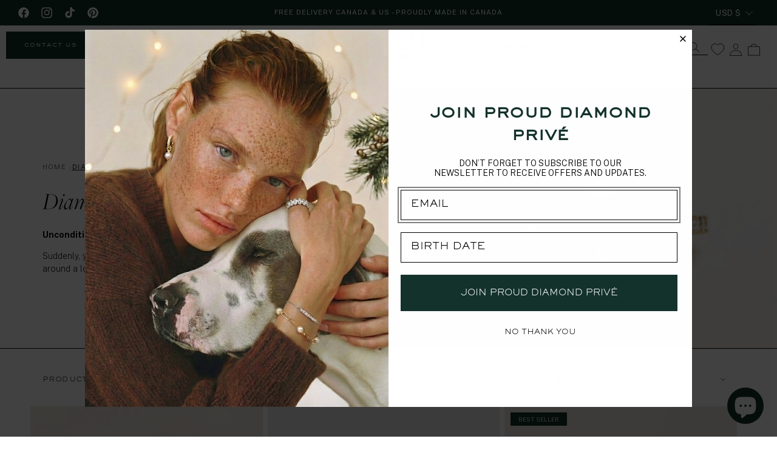

--- FILE ---
content_type: text/css
request_url: https://prouddiamond.com/cdn/shop/t/40/assets/custom.css?v=125204075381067618661765895146
body_size: 8956
content:
/** Shopify CDN: Minification failed

Line 610:4 Expected identifier but found "*"
Line 621:4 Expected identifier but found "*"
Line 903:22 Expected identifier but found "!"
Line 2587:2 Unexpected "}"

**/
/*------------------------------------
  MAIN LAYOUT 
*------------------------------------*/
.page-width  {
  max-width:100%!important;
}

/* Header */

@media screen and (max-width: 990px) {
  .left-menu {
    display:none!important;
}
 } 
.left-menu {
    position: absolute;
    padding-top: 10px;
    padding-left: 10px;
    color: #000!important;
    text-transform: lowercase;
}
.left-menu-item a {
    color: #000!important;
    text-transform: lowercase!important;
    margin-right:10px;
    text-decoration:none!important;
}

.mobile-menu-item a {
    color: #000!important;
    text-transform: lowercase!important;
    margin-right:10px;
    text-decoration:none!important;
  display:block;
  margin-left:3rem;
  margin-top:2rem;
}



.drawer-title {
   font-style: italic;
}


@media screen and (min-width: 990px) {
  .header:not(.drawer-menu).page-width {
    padding-left: 2rem;
    padding-right: 2rem;
  }
  
 @media screen and (min-width: 1024px) {
.ingredient-nav{
  display:none;
}
}

.header__icon .icon {
    height: 2rem;
    width: 2rem;
    fill: #000!important;
    vertical-align: middle;
}

.header__icon--cart .icon {
    height: 2rem!important;
    width: 2rem!important;
    padding: 0;
    fill: #000000!important;
}
#cart-icon-bubble {

  margin-right:1.5rem;

}
  
.icon.icon-hamburger{
    height: 1.6rem!important;
    width: 1.6rem!important;
}



   @media screen and (min-width: 1024px) {
.localization-selector-mobile{
display:none!important;
}
}

  summary.header__menu-item:after {
    content: "";
    background-color: transparent;
    width: 100%;
    height: 150%;
    position: absolute;
    transform: translateY(0%);
}

.mega-menu[open] summary ~ * {
  animation: sweep .5s ease-in-out !important;
}



@keyframes sweep {
  0%    {opacity: 0; transform: translateX(0px)}
  100%  {opacity: 1; transform: translateX(0)}
}

/*------------------------------------
  TYPOGRAPHY & BORDERS
*------------------------------------*/
body {
  color: #000!important;
  font-weight:200!important;
  -webkit-font-smoothing: antialiased!important;
  font-smoothing: antialiased!important;
  letter-spacing:0px!important;
  font-size:1.4rem!important;
}

.link{
  text-decoration:none!important;
}

h1{
 font-family: "freight-big-pro", serif;
  color: #000!important;
  font-weight:200;
  -webkit-font-smoothing: antialiased!important;
}

.form__label{
  text-transform:uppercase;
}

.field:after, .select:after, .customer .field:after, .customer select:after {
    pointer-events: none;
    content: "";
    position: absolute;
    top: var(--inputs-border-width);
    right: var(--inputs-border-width);
    bottom: var(--inputs-border-width);
    left: var(--inputs-border-width);
    border-bottom: 0.8px solid #000!important;
    border-radius: var(--inputs-radius);
    box-shadow: 0 0 0 0!important;
    transition: box-shadow var(--duration-short) ease;
    z-index: 1;
}

.field__input:focus, .select__select:focus, .customer .field input:focus, .customer select:focus, .localization-form__select:focus.localization-form__select:after {
    box-shadow: 0 0 0 0!important;
    outline: 0;
    border-radius: var(--inputs-radius);
}

.header__active-menu-item {
    transition: text-decoration-thickness var(--duration-short) ease;
    color: rgb(var(--color-foreground));
    text-decoration: none!important;
    text-underline-offset: 0.3rem;
}
@media only screen and (max-width: 749px){
  .field:after, .select:after, .customer .field:after, .customer select:after {

    pointer-events: none;
    content: "";
    position: absolute;
    top: var(--inputs-border-width);
    right: var(--inputs-border-width);
    bottom: var(--inputs-border-width);
    left: var(--inputs-border-width);
    border-top:  0px solid #000!important;
    border-bottom:0.8px 0 solid #000!important;
    border-radius: var(--inputs-radius);
    box-shadow: 0 0 0 0!important;
    transition: box-shadow var(--duration-short) ease;
    z-index: 1;
}
  }
/*------------------------------------
  PRODUCT PAGE 
*------------------------------------*/


  .product-popup-modal__content {
    background-color: #13322b;
    padding-top: 4rem!important;
}
  
  .product-form__input .form__label {

    font-family: 'Sackers'!important;
    text-transform: lowercase!important;
}
  @media only screen and (min-width: 749px){
  .product-form__input .form__label{
    font-family: 'Sackers'!important;
    text-transform: lowercase!important;
}
}
  .accordion__title {
    font-family: 'Sackers'!important;
    font-size: 1rem!important;
}

  .icon-with-text--horizontal svg+.h4 {
    padding-top: 0;
    font-family: 'Sackers';
    font-size: 1rem;
    text-transform: lowercase;
}

.slider.slider--mobile .slider__slide {
    margin-bottom: 0;
    padding-top: 0px!important;
    padding-bottom: max(var(--focus-outline-padding),var(--shadow-padding-bottom));
}

/* Layout */
.product-form__input--dropdown {
    margin-bottom: 2rem;
}

/* Popups */

.product-popup-modal__content {
    padding-right: 1.5rem;
    margin-top: 0;
    width: 30%;
    padding: 0 3rem;
    padding-bottom: 3rem;
}

.product-popup-modal__content {
    height: 100vh!important;
    left: 100%!important;
    transform: translate(0%)!important;
    margin-top: 0rem!important;
    position: absolute;
    top: 0;
}

  .product-popup-modal__button {
    font-size: 1rem!important;
    font-weight: 200!important;
    justify-content: flex-start;
    padding-right: 1.3rem;
    font-family: Sackers!important;
    text-transform: lowercase!important;
}
/* Sales Arguments */

.icon-check {
  max-height:20px!important;
  padding-right:10px!important;
  display:inline!important;
}

.icon-ship{
  padding-right:5px;
  display:inline;


}

.icon-ship svg {
    width: 9px!important;
    margin-bottom:-2px;

}
.product-popup-modal__opener{
    margin:0rem!important;
}

.product-popup-modal__button {

    min-height: 1rem!important;

}

.complementary-slide .affirm-as-low-as{

   display:none;

}

.affirm-as-low-as{

   display:none!important;

}

  .icon-with-text--horizontal svg+.h4 {
    padding-top: 0;
    font-family: Sackers!important;
    font-size: 1rem!important;
    text-transform: lowercase!important;
}

.icon-with-text__item .inline-richtext {
    padding-top: 0;
    font-family: Sackers!important;
    font-size: 1rem!important;
    text-transform: lowercase!important;
}
@media only screen and (max-width: 749px){
.product-popup-modal__button{
    margin-top:0rem!important;
  margin-bottom:0rem!important;
}}

@media only screen and (max-width: 749px){
.icon-check {
max-height:16px!important;
  display:inline;
padding-right:4px;
  
}}
@media only screen and (max-width: 749px){
.icon-check svg {
    height: 16px!important;
    margin-bottom: -4px;
}}
@media only screen and (max-width: 749px){
.product-popup-modal__opener{
    display: block;

}}
@media only screen and (max-width: 749px){
.shipping-time  {  
    background-color: #DBE2E980;
    position: relative;
    display: inline-flex;
    width: 100%;
    text-align: left;
    align-items: center;
    padding: 0.8rem 1.5rem 0.8rem 1.5rem;
  margin-top:1.2rem!important;
}}


.shipping-time  {  
    background-color: #DBE2E980;
    position: relative;
    display: inline-flex;
    width: 100%;
    text-align: left;
    align-items: center;
    padding: 0.8rem 1.5rem 0.8rem 1.5rem;
}

.shipping-time-2{
    font-size: 1.2rem!important;
    text-transform: uppercase!important;
    font-weight:300!important;
}

  @media only screen and (max-width: 750px) {
.product__info-wrapper {
  padding-top: 0rem!important;
  padding-bottom: 4rem;
}
  }

  .product__info-container .icon-with-text {
  padding: 2rem 0;
  margin-top: 2rem;
  margin-bottom: -2rem;
  border-top: 0.8px solid #000;
}
  
/* Fonts */

.price {
    font-size: 1rem!important;
}
.price--large {
    font-size: 1rem!important;
}

/* Media */
.product-media-container.constrain-height {
  margin-right: 0!important;
  margin-left: 0!important;
}

.product-media-container.constrain-height.media-fit-contain {
    --contained-width: calc(var(--constrained-height) * var(--aspect-ratio));
    width: 100%!important;
}

.media>*:not(.zoom):not(.deferred-media__poster-button), .media model-viewer {
    object-fit: cover!important;
}



/* Buy Button */
.product-form__buttons {
  max-width: 100%;
}

.product-form__submit {
  text-transform: uppercase!important;
}

/* Popups */
.product-popup-modal__button {
    font-size: 1rem!important;
    font-weight: 200!important;
    justify-content: flex-start;
    padding-right: 1.3rem;
    font-family: 'Sackers'!important;
    text-transform: lowercase!important;
}

/* Tabs */

.tab-customize button {
  background: #fff;
  color: #000;
  font-size: 1rem!important;
  line-height: 1;
  letter-spacing:0.1rem!important;
  text-transform: uppercase;
  text-decoration:none!important;
  padding: 0.8rem 2rem 0.8rem 2rem!important;
  cursor: pointer;
  border: 0.8px solid #000;
  border-radius: 0px
  transition: 0.4s all;
  margin-right: 10px;
  width: 100%;
}

.tab-customize button:last-of-type {
  margin-right: 0px;
}

 @media screen and (max-width: 747px) {
.tab-customize{
 white-space: nowrap; /* [1] */
  margin-right:-10px;
  overflow-x: auto; /* [2] */
  -webkit-overflow-scrolling: touch; /* [3] */
  -ms-overflow-style: -ms-autohiding-scrollbar; /* [4] */ }
}

.tab-customize button:active {
  background-color:#000!important;
  color:#fff!important;
}

.tab-customize button.active {
  background-color: #000;
  color:#fff;
}

.tab-customize  {
  display:flex;
  justify-content:flex-start;
}

.tabcontent-cus{
    padding-bottom:2rem!important;
}
.tab-customize  {
  padding-top:0px!important;
  display:flex;
  flex-direction:row!important;
}
.tab-customize::-webkit-scrollbar {
  display: none; 
}
}





/* By appointment */

.by-apt{  
  background-color: #fff;
  border: 0.5px solid #000!important;
  position: relative;
  display: flex;
  justify-content:center!important;
  align-items:center!important;
  padding: 1rem 1.5rem 1rem 1.5rem;
  width: 100%;
}

.need-help{ 
  margin-top:0rem!important;
  font-size: 1.2rem!important;
  color:#000;
  text-decoration:none;
}

.icon-calendar{
  padding-right:9px;
  margin-bottom:-5px;
}

/* Color Swatches */
label[for="color-swatches-Rose"] {
    background-color: #fdd2be!important;
    background-image: url(/cdn/shop/files/swatch-rose.png);
}

label[for="color-swatches-Yellow"], label[for="color-swatches-Jaune"] {
    background-color: #fce6aa!important;
    background-image: url(/cdn/shop/files/swatch-rose.png);
}

label[for="color-swatches-White"],label[for="color-swatches-Blanc"] {
    background-color: #ebebeb!important;
    background-image: url(/cdn/shop/files/swatch-rose.png);
}


label[for="color-swatches-White Pearl"],label[for="color-swatches-Perle blanche"] {
    background-color: #F1F1F1!important;
    background-image: url(/cdn/shop/files/swatch-rose.png);
}
label[for="color-swatches-Beige Pearl"],label[for="color-swatches-Perle beige"] {
    background-color: #FFFDD0!important;
    background-image: url(/cdn/shop/files/swatch-rose.png);
}

label[for="color-swatches-Black Pearl"],label[for="color-swatches-Perle noire"] {
    background-color: #242725!important;
    background-image: url(/cdn/shop/files/swatch-rose.png);
}


label[for="color-swatches-Silver"],label[for="color-swatches-Argent"] {
    background-color: #DFDFDF!important;
    background-image: url(/cdn/shop/files/swatch-rose.png);
}

label[for="color-swatches-Platinum"],label[for="color-swatches-Platine"] {
    background-color: #d2d2d2!important;
    background-image: url(/cdn/shop/files/swatch-rose.png);
}
label[for="color-swatches-Rose"] {
    background-color: #fdd2be!important;
    background-image: url(/cdn/shop/files/swatch-rose.png);
}

label[for="color-swatches-Jaune"] {
    background-color: #fce6aa!important;
}

label[for="color-swatches-Blanc"],label[for="color-swatches-Blanc"] {
    background-color: #ebebeb!important;
    background-image: url(/cdn/shop/files/swatch-rose.png);
}

label[for="color-swatches-Platine"],label[for="color-swatches-Platine"] {
    background-color: #d2d2d2!important;
    background-image: url(/cdn/shop/files/swatch-rose.png);
}

.swatches-globo--list {
    position: relative;
    z-index: 2;
}

.swatches-globo--list .swatches-globo .swatch--gl li .globo-size-small{
    width: 14px!important;
    height: 14px!important;
    padding: 0;
}

/* Reviews */

[class*=" spr-icon-"]:before {
    content: '\2605'!important;
    font-weight: normal;
    speak: none;
    margin-right: 5px;
    display: inline-block;
    text-decoration: inherit;
    width: 1em;
    text-align: center;
    font-variant: normal;
    text-transform: none;
    line-height: 1em;
    font-size: 90%;
}

.product .rating-star {
    --letter-spacing: .8;
    --font-size: 1.4!important;
}

.spr-container {
    *zoom: 1;
    border: 0px solid #DFDFDF!important;
    border: 0px solid rgba(0,0,0,0.1)!important;
    padding: 0em;
}
.spr-container {
    padding: 0px!important;
    border-color: #ECECEC;
}

.spr-header-title {
    *zoom: 1;
    font-size: 40px!IMPORTANT;
    margin: 0 0 12px 0;
    font-style: italic;
}
.select.cleaned-select{
    max-width: 30rem!important;
    border: 0px solid #000!important;
}

/* Iventory */
.shipping-time  {  
  background-color: #DBE2E980;
  position: relative;
  display: inline-flex;
  width: 100%;
  padding: 0.8rem 1.5rem 0.8rem 1.5rem;
}

.shipping-time-2{
  font-size: 1.2rem!important;
  text-transform: uppercase!important;
  font-weight:300!important;
}

@media only screen and (max-width: 747px){
.shipping-time  {  
  background-color: #DBE2E980;
  position: relative;
  display: inline-flex;
  width: 100%;
  text-align: left;
  align-items: center;
  padding: 0.8rem 1.5rem 0.8rem 1.5rem;
  margin-top:1.2rem!important;
}}


/*------------------------------------
  PRODUCT CARDS 
*------------------------------------*/
.card__information {
    padding-bottom: 0rem!important;
    padding-top: 1.7rem;
}

.card__information {
    grid-row-start: 2;
    padding: 1.3rem 1rem 0rem 1rem!important;
}


.swatches-globo .swatch--gl li .globo-size-small {
    width: 15px!important;
    height: 15px!important;
    padding: 0;
}

.card-information>*:not(.visually-hidden:first-child)+*:not(.rating):not(.card__information-volume-pricing-note) {
    margin-top: 0rem!important;
    margin-bottom: 0.7rem;
}

.quick-add {
      position: absolute!important;
    z-index: 1;
    bottom: 13%!important;
    width: 100%!important;
    padding: 10px!important;
    visibility:hidden;
}

.card-wrapper:hover .quick-add{
    visibility:visible!important;
      position: absolute!important;
    z-index: 1;
    bottom: 13%!important;
    width: 100%!important;
    padding: 10px!important;
}

.complementary-products__container .label-new, .complementary-products__container .label-new .rts {
display:none!important;
}

.complementary-products__container .price__container{
font-size:1rem!important;
}



.complementary-products__container .wishlist-engine{
display:none!important;
}



.cart__checkout-button {
  max-width: 100%;
}

#HeaderMenu-in-stock {

  color:#fff!important;
  background-color: #13322B;
  color:#fff!important;
    color:white!important;
  border-radius: 0px;
  padding: 0.5rem 1rem 0.5rem 1rem!important;
  transform: translatey(5px);
}

#HeaderMenu-in-stock .header__active-menu-item {

  color:#fff!important;
  background-color: #13322B;
  color:#fff!important;
    color:white!important;
  border-radius: 0px;
    transform: translatey(0px)!important;

}

#HeaderDrawer-in-stock .header__active-menu-item{

  color:#fff!important;
  background-color: #13322B;
  color:#fff!important;
    color:white!important;
  border-radius: 0px;
}


#HeaderDrawer-In-Stock{

  color:#fff!important;
  background-color: #13322B;
  color:#fff!important;
    color:white!important;
  border-radius: 0px;
}


.badge{
  z-index:2!important;
  line-height: 1;
  text-align:center;
  font-size: 1rem;
  background-color: #13322B;
  color:white;
  border-radius: 0px;
  text-transform:uppercase;
  padding: .6rem 1.3rem!important;
}

.label-new {
  position: absolute;
  z-index:2!important;
  display: inline-block;
  line-height: 1;
  text-align:center;
  font-size: 1rem;
  left: 1rem;
  top: 1rem; 
  background-color: #13322B;
  color:white;
  padding: .6rem 1.3rem;
}

.label-new:nth-of-type(2) {
    position: absolute;
    z-index: 2!important;
    display: inline-block;
    line-height: 1;
    text-align: center;
    font-size: 1rem;
    left: 1rem;
    top: 4rem;
    background-color: #13322b;
    color: #fff;
    padding: 0.6rem 1.3rem;
}

.complementary-products__container .label-new:nth-of-type(2) {
display:none;
}

.label-new-2 {
  position: relative;
  z-index:2!important;
  display: inline-block;
  line-height: 1;
  text-align:center;
  font-size: 1rem;
  left: 1rem;
  top: 1rem; 
  background-color: #13322B;
  color:white;
  padding: .6rem 1.3rem;
}

.blog-articles h3
{
 font-family: "freight-big-pro", serif!important;
    text-transform: none!important;
    font-size: 2.3rem!important;
  font-style:italic!important;
}

.card__heading
{
   text-transform: lowercase !important;
    font-size: 1.5rem!important;
    font-family: Sackers!important;
}



@media only screen and (max-width: 749px) {
.collection-hero__description {
  display:none;
}

}

@media only screen and (max-width: 749px) {
.card__heading {
   text-transform: lowercase !important;
    font-size: 1.37rem!important;
}
  .card-wrapper .rating-star {
letter-spacing: .4!important;
font-size: 1rem!important;
}
 .price {
  padding-bottom:1rem;
       font-size: 1rem!important;
  }
.rating-text{
display:none!important;
  }
  
.price-item{
  padding-top:0.5rem;
       font-size: 1rem!important;
  }
  .label-new {
  position: absolute;
  z-index:2!important;
  display: inline-block;
  line-height: 1;
  text-align:center;
  font-size: 0.8rem;
  left: 1rem;
  top: 1rem; 
  background-color: #13322B;
  color:white;
  padding: .5rem 1rem;
}
.label-new:nth-of-type(2) {
    position: absolute;
    z-index: 2!important;
    display: inline-block;
    line-height: 1;
    text-align: center;
  font-size: 0.8rem;
    left: 1rem;
    top: 3.6rem;
    background-color: #13322b;
    color: #fff;
  padding: .5rem 1rem;
}

.badge{
  z-index:2!important;
  line-height: 1;
  text-align:center;
  font-size: 0.8rem;
  background-color: #13322B;
  color:white;
  border-radius: 0px;
  text-transform:uppercase;
  padding: .5rem 1rem;!important;
}
    }
/*------------------------------------
  SLIDERS 
*------------------------------------*/


.slider-counter {
    display: none!important;
}


/*------------------------------------
  OTHER 
*------------------------------------*/

.select__select:focus, .customer .field input:focus, .customer select:focus, .localization-form__select:focus.localization-form__select:after {
    box-shadow: 0 0 0 0!important;
    outline: 0;
    border-radius: var(--inputs-radius);
}


/*------------------------------------
  COLLECTION  
*------------------------------------*/
.product-count-vertical {
    display: none!important;
}


.facets__header-vertical {
    display:none;
}
 .facet-filters__label{
    font-family: 'Sackers'!important;
    text-transform: lowercase;
}
.facet-filters__field .select__select, .mobile-facets__sort .select__select {

    text-transform: lowercase!important;
}


p{
    font-family: Public Sans;
}
@media only screen and (max-width: 750px) {
  p, li{
    font-family: Public Sans;
      font-size: 1.3rem!important;
}
}
.link, .customer a {
    font-size: 1.1rem;
    text-transform:uppercase;
}

.main-nav__link a{
    font-size: 1.1rem;
    text-transform:uppercase;
}

  .button, .button-label, .shopify-challenge__button, .customer button {
    font-size: 1.1rem;
        text-transform:uppercase;
    letter-spacing: .1rem;
    line-height: calc(1 + .2 / var(--font-body-scale));
   font-family: Sackers!important;
}

@media only screen and (max-width: 750px) {
.collection-tabs ul.c-image-list__nav {
    display: flex!important;
    column-gap: 0rem!important;
    flex-direction: row;
    width: 100%!important;
    overflow: auto!important;
}
  .collection-tabs ul.c-image-list__nav .button {
    color: #000 !important;
    background-color: #fff!important;
    padding: 0pximportant;
    font-size: 1rem!important;
    margin-bottom: 0px!important;
        min-width: 180px;

}
  .c-image-list__nav {
 
    flex-wrap: nowrap!important;

}
.collection_shop-all .button{
 
   display:none!important;

}

}
/*------------------------------------
  FOOTER  
*------------------------------------*/
.footer {
    border-top: 0px!important;
}

.footer__content-top {
    padding-bottom: 0rem!important;
    display: block;
}

.footer__content-bottom {
    border-top: 0!important;
    padding-top: 0rem!important;
}

.copyright__content {
    font-size: 1.1rem!important;
    font-family: 'Sackers'!important;
    text-transform: lowercase!important;
}
@media only screen and (max-width: 750px) {
.grid--4-col-tablet .grid__item {
    width: 100%!important;
}
}
/*------------------------------------
IMAGE WITH TEXT
*------------------------------------*/
@media only screen and (max-width: 750px) {
.image-with-text__content {

    padding: 2rem calc(2rem / var(--font-body-scale)) 2rem!important;

}
}

.facets-vertical-sort {
    border-bottom: 0.8px solid #000;
}


@media only screen and (max-width: 750px) {
.facets-vertical .facets-wrapper {
    margin-right: 0rem!important;
    border-right: 0px solid #000!important;
}
}
.facets-vertical .facets-wrapper {
    margin-right: 2rem;
    border-right: 0.8px solid #000;
}

#FacetFiltersForm{
    font-family: 'Sackers';
    text-transform: lowercase;
}

.facets__heading--vertical {
    display:none!important;
}

.facets-container {
    display: grid;
    padding-top: 4rem!important;
}

.facets__disclosure-vertical {
    border-top: 0rem solid rgba(var(--color-foreground),.1)!important;
    margin-right: 0;
}

.facets-vertical .product-grid-container {
    width: 100%;
    padding-bottom: 3rem!important;
}

.product-popup-modal__content-info h1{
    font-style:italic!important;
  text-transform: capitalize!important;
  color:#fff!important;
  margin-bottom:2rem;
}

.product-popup-modal__content #text{
  color:#fff!important;
}

.product-popup-modal__content-info li{
  color:#fff!important;
}

.product-popup-modal__content {
background-color: #13322b;

}


.mega-menu__link--level-2 {
    font-weight: 700;
    font-family: 'Sackers'!important;
}
.mega-menu__link {
text-transform:lowercase!important;
  font-family: 'Sackers'!important;
} 


p.affirm-as-low-as  {
    font-family: 'Sackers'!important;
    text-transform: lowercase!important;
  font-size:9px!important;
}

.product-form__input--dropdown .form__label {
    display: block;
    margin-bottom: 0rem!important;
}


.quantity:after {
    pointer-events: none;
    content: "";
    position: absolute;
    top: var(--inputs-border-width);
    right: var(--inputs-border-width);
    bottom: var(--inputs-border-width);
    left: var(--inputs-border-width);
    border: 0!important;
    border-radius: var(--inputs-radius);
    box-shadow: 0!important;
    transition: box-shadow var(--duration-short) ease;
    z-index: 1;
}

.predictive-search__item-heading {
    margin: 0;
    font-family: 'Sackers'!important;
    text-transform: lowercase!important;
}

.shopify-policy__container {

    padding-bottom: 5rem;
}

.product-media-modal__toggle {

    top: 13rem!important;
}

.select:after, .customer .field:after, .customer select:after {
border-left: 0px solid #000!important;
    border-bottom: 0.5px solid #000!important;
    box-shadow: 0!important;

}

.localization-form__select:after {
border-left: 0px solid #000!important;
    border-bottom: 0px solid #000!important;
    box-shadow: 0!important;

}

.shopify-policy__container {

    padding-bottom: 5rem;
}

.product-media-modal__toggle {

    top: 13rem!important;
}

.select:after, .customer .field:after, .customer select:after, .localization-form__select:after {
border-left: 0px solid #000!important;
    border-bottom: 0.5px solid #000!important;
    box-shadow: 0!important;

}

.list-menu a[href="#"],
.list-menu a[href="/fr#"] {
  pointer-events: none;
}


/*================ Popup ================*/


@media screen and (max-width: 749px) {
.popup-modal {
  background-color: #fff;
  position: fixed;
  right: 0;
  top: 0;
  height:100%;
  width:100%!important;
  padding: 25px;
  opacity: 0;
  pointer-events: none;
  transition: all 300ms ease-in-out;
  z-index: 1011;
  overflow-y:SCROLL!important;
  overflow-x:hidden!important;
}
}
  
body {
 position: relative;
}

.popup-modal h3  {
font-weight:200!important;
font-size:2.4rem!important;
}

.popup-modal a  {
font-weight:bold!important;
color:#000!important;
}




.body-blackout {
  position: absolute;
  z-index: 1010;
  left: 0;
  top: 0;
  width: 100%;
  height: 100%;
  background-color: rgba(0, 0, 0, .65);
  display: none;
}
.body-blackout.is-blacked-out {
  display: block;
}
 
.popup-trigger {
  display: inline-block;
}
 
.popup-modal {
  background-color: #fff;
  position: fixed;
  right: 0;
  top: 0;
  height:100%;
  width:40%;
  padding: 25px;
  opacity: 0;
  pointer-events: none;
  transition: all 300ms ease-in-out;
  z-index: 1011;
  OVERFLOW:SCROLL;
}
 
.popup-modal.is--visible {
  opacity: 1;
  pointer-events: auto;
}
 
.popup-modal__close {
  position: absolute;
  font-size: 25px;
  right: 6px;
  top: 3px;
  cursor: pointer;
}

.custom-variant .select  {
 width: 25rem;
}


  .banner__box .button{
    line-height:19px!important;
    padding-top:1rem!important;
        padding-bottom:1rem!important;
  }
@media screen and (max-width: 749px) {
  .banner__box {
    padding: 1.5rem 1rem!important;
  }
  .banner__media-half {
    width: 100%!important;
  }
  .banner__media-half:nth-child(2) {
    display: none!important;
  }
  .banner--large.banner--mobile-bottom:not(.banner--adapt) .banner__media{
        height: 45rem !important;
    }
  .banner__box .button{
    font-size:0.8rem!important;
  }
  .banner
  {
 height: 100%!important;
}

}

#dummy-chat-button-iframe {
  z-index: 2 !important;
}

    @media (min-width: 768px ) {
          iframe#dummy-chat-button-iframe {
              width: 48px !important;
              height: 48px !important;
          }          
          iframe#dummy-chat-button-iframe button#dummy-chat-button.chat-toggle {
              width: 44px !important;
              height: 44px !important;
          }          
          iframe#dummy-chat-button-iframe button.chat-toggle svg {
              width: 20px;
          }
      }

.inline-richtext a {
    text-underline-offset: 0!important;
    text-decoration-thickness: 0!important;
    transition: text-decoration-thickness ease .1s!important;
    text-decoration: none!important;
}

.swatches-globo .swatch--gl .ul-swatches-list.g-variant-color.glider .glider-track{
    gap: 13px !important;
}

@media (min-width: 1024px) {
.product--thumbnail_slider {
position: relative;
}
.product--thumbnail_slider media-gallery {
display: flex;
flex-direction: row-reverse;
          justify-content: flex-end;
}
.product--thumbnail_slider .slider-mobile-gutter:not(.thumbnail-slider) {
width: 100%;
}
.product--thumbnail_slider .thumbnail-slider {
        width: 70px;
        padding-right: 10px;
    }
.product--thumbnail_slider .slider-button {
display: none !important;
}
.product--thumbnail_slider .thumbnail-slider .thumbnail-list.slider--tablet-up {
padding: 0;
display: block;
}
.product--thumbnail_slider .thumbnail-slider .thumbnail-list.slider--tablet-up .thumbnail-list__item.slider__slide {
width: 80%;
  margin-bottom:1rem;
}
  .thumbnail[aria-current] {
    box-shadow: 0 0 0 0rem rgb(var(--color-foreground))!important;
    border-color: rgb(var(--color-foreground));
}



.product--medium:not(.product--no-media) .product__media-wrapper {
        max-width: 50%;
        width: calc(50% - var(--grid-desktop-horizontal-spacing) / 2);
        padding-top: 3rem!important;
    }
    .product:not(.product--small) .thumbnail__badge {
        height: 2rem!important;
        width: 2rem!important;
    }}

    @media (max-width: 749px ) {
.collection.page-width {
    max-width: var(--page-width);
    margin: 0 auto;
    padding: 0 0.5rem!important;
}}

.card-wrapper .wishlist-engine-button, .card-wrapper .wishlist-engine-button:hover, .card-wrapper .wishlist-engine-button:focus {
    border-radius: 50%;
    box-shadow: unset!important;
    line-height: 0;
}

.wishlist-engine-button, .wishlist-engine-button:focus, .wishlist-engine-button:hover {
    background: transparent!important;
    color: #000;
    font-size: 16px;
    stroke-width: 0.8px!important;

}

.h-wishlist-icon.header__icon .icon {
    height: 2rem;
    width: 2rem;
    fill: none!important;
    vertical-align: middle;
}

.h-wishlist-icon .wishlist-h-count {
display:none!important;
}

.text-help-2{
color:#fff;
font-family:Sackers;
font-size:1.2rem;
}

.customer .register.section-template--17727328387245__main-padding {
        max-width: 47.8rem!important;
    }

.text-help-2 a {
color:#fff;
font-family:Sackers;
font-size:0.7rem!important;
}
.text-1{
width:50%;
padding:15px;
margin:auto;
}
.text-help{
color:#fff;
font-family:Sackers;
}

.profile-banner img{
width: 50%;
    height: 100%;
    object-position: center;
    object-fit: cover;
    min-width: 50%;
}

.help-1{
display:flex;
flex-direction:row;
background-color:#13322b;
height:180px;
margin-right:15px;
width: 66%;
}

.profile-banner{

width:100%;
display:flex;
flex-direction:row;
margin-bottom: 3rem;


}

.profile-section{

margin-top: 3rem;


}

.collection-nav{

width:100%;
display:flex;
flex-direction:row;
flex-position:flex-start;

}
.collection-nav li{
list-style:none;
display:inline-flex;

}

a.main-nav__link {
color:#13322B!important;
  border: 0.5px solid  #13322B;
margin: 0px 15px 0px 0px;
 background-color: #fff;
padding: 12px 25px;
font-family: 'Sackers';
}

.collection-nav nav::-webkit-scrollbar  {
display:none;
}

.main-nav__link  {
text-transform:uppercase;
      text-underline-offset: 0rem!important;
    text-decoration-thickness: 0rem!important;
text-decoration:none!important;
}

.collection-nav .main-nav__link:hover{
color:#FFF!important;
  border: 0.5px solid  #13322B;
 background-color: #13322B!important;
font-family: 'Sackers';
}

.main-nav__link:active a{
color:#FFF!important;
  border: 0.5px solid  #13322B;
 background-color: #13322B!important;
font-family: 'Sackers';
}




.main-nav__link .customer a {
    text-underline-offset: 0rem!important;
    text-decoration-thickness: 0rem!important;
    transition: text-decoration-thickness ease .1s;
}


.account thead th:last-child, .account td:last-child {
        text-align: center;
    }
.customer ul {
    line-height: calc(1 + .6 / var(--font-body-scale));
    padding-left: 0!important;
    text-align: left;
    margin-bottom: 4rem;
}

.modal-content .field__label, .customer .field label {
    font-size: 1.2rem !important;
    font-family: Sackers;
    color: #000!important;
    text-transform: lowercase;
}

.addresses ul p {
    margin-bottom: 0;
    text-transform: capitalize;
}

li[data-address]>h2 {
    text-align: left!important;
    font-size: calc(var(--font-heading-scale)* 1.8rem);
    margin-bottom: 0;
}

.addresses ul {
    list-style: none;
    padding-left: 0;
    text-align: left!important;
}

.customer:not(.account):not(.order) {
    margin: 0;
    max-width: 100%;
    padding-left: 1.5rem;
    padding-right: 1.5rem;
    text-align: left!important;
}

.customer:not(.account):not(.order) {
        max-width: 100%!important;
    }

.addresses li>button:first-of-type {
        margin-top: 1rem!important;
        margin-left: -4rem!important;
    }
.addresses form {
    display: flex;
    flex-flow: row wrap;
    width: 50%!important;
}

li[data-address] {
    margin-top: 0rem!important;
}

.customer button {
    margin: 2rem 0 1.5rem!important;
}



.cf-form-inner .cf-form-actions button, .cf-fields-wrapper .cf-form-actions button {
    margin: 0 1em 1em 0;
    position: relative;
    display: inline-block;
  margin-right:1rem!important;
}

.birthday [aria-expanded=true]~div[id] {
    display: block;
}

.birthday [aria-expanded=false]~div[id] {
    display: none;
}

.customer table {
        border: none;
        box-shadow: 0 0 0 .1rem rgba(var(--color-foreground), .08);
        font-family:  'Public Sans'!important;
        text-transform: uppercase!important;
        font-size: 1.2rem!important;
        font-weight: 200!important;
    }

.customer.login.section-template--17727328321709__main-padding
 {
        max-width: 47.8rem!important;   }


.field input:focus~label {
    font-size: 1rem;
    top: -0.5rem!important;
    left: calc(var(--inputs-border-width) + 2rem);
    letter-spacing: .04rem;
}

.login a {
    display: block;
    margin: 0 !important;
    width: fit-content;
}

.profile-section tbody td {
    padding-top: 1.4rem!important;
    padding-bottom: 1.4rem!important;
}

.profile-section .customer a:hover {
    color: #fff!important;
    text-decoration-thickness: .2rem;
}


.button-profile{
    font-family:Sackers!important;
  text-decoration:underline!important;
  color: #13322B!important;
  text-transform:lowercase!important;
}

.profile-section .button-profile{
    font-family:Sackers!important;
  text-decoration:underline!important;
  color: #13322B!important;
  margin-top:1rem;
  text-transform:lowercase!important;
}



.profile-section .customer form {
    margin-top: 0rem!important;
}

.profile-section .customer button {
    margin: 0rem 0 1.5rem !important;
}

.cf-form-inner .cf-form-actions:not([data-empty=true]) {
    margin-top: 0em!important;
}

.ring-history{
    margin-top: 1rem!important;
}

.main-nav__link active {
    padding-top: 20rem!important;
  font-size: 10rem!important;
}


.customer .field {
    margin-bottom: 2rem!important;
}

.profile-ring-sizes{
    margin-bottom: 5rem!important;
}

#shop-hcaptcha-badge-container {
    display:none!important;
}

@media only screen and (max-width: 989px) {
    inbox-online-store-chat {
        transform: scale(0.70);
        position: fixed !important;
        bottom: 3px !important;
        right: 0px !important;
        z-index: 1000 !important;
    }
}
@media only screen and (max-width: 749px) {
.collection-nav{
 overflow-x: scroll;
  overflow-y: hidden;
  white-space: nowrap;
    -webkit-overflow-scrolling: touch;
      }
    &::-webkit-scrollbar {
    display: none!important;
   }   
  .customer ul {
    line-height: calc(1 + .6 / var(--font-body-scale));
    padding-left: 0 !important;
    text-align: left;
    margin-bottom: 2rem!important;
}
  .profile-banner {
    width: 100%;
    display: flex;
    flex-direction: column!important;
    margin-bottom: 3rem;
}
  .profile-banner:nth-child(2) {
    display:none!important;
}
  .help-1 {

    width: 100%!important;
}

  .text-help, .text-help-2 {
    font-size: 1rem!important;
}

     .customer td:before {
        color: rgba(var(--color-foreground), .75);
        content: attr(data-label);
        font-size: 1rem!important;
        padding-right: 2rem;
        text-transform: uppercase;
        flex-grow: 1;
        text-align: left;
    }
  .customer table {
    font-size: 1rem !important;

}
  .customer tbody td:first-of-type {
    padding-top: 1rem!important;
}
   .customer tbody td {
    padding-top: 1rem!important;
    padding-left: 1rem!important;
      padding-right: 1rem!important;
}

.customer.rings tr    {
        display: flex;
        flex-direction: row!important;
        justify-content:space-between!important;
        width: 100%;
    }
.rings.customer thead{
        display: flex!important;
  
    }
.customer.rings th{
  display: flex;
        align-content: center;
        flex-wrap: wrap;
   padding: 1rem 1rem!important;
  }

.rings.customer tbody td:last-of-type {
    padding-bottom: 1rem;
}
  }

@media only screen and (max-width: 749px) {
.search-modal__form {
    width: 100%;
    height: 4.4rem!important;
}
}


.v-size-width.v-line-height.v-padding.v-button-colors.v-border.v-border-radius.v-font-family.v-font-size.v-font-weight {
    FONT-FAMILY:Sackers!important;
  font-size:1.1rem !important;
  padding: 1rem 1.5rem 1rem 1.5rem!important;
  border:0.5px solid #000!important;

}

#dropahint-cta img {
    display: inline-block !important;
    opacity: 1 !important;
    padding-right: 5px!important;
}

#dropahint-cta img {
width: 16px!important;
}

.v-color .v-text-align .v-line-height .v-font-weight .v-font-family .v-font-size {
    FONT-FAMILY:Sackers!important;
  font-size:1.1rem !important;
}
.cf-enum-field__choice input[value="Garnet (January)"], .cf-enum-field__choice input[value="Grenat (janvier)"] {
  height: 45px!important;
  width:45px!important;
  background-color: transparent!important;
  background-image: url(https://experience.prouddiamond.com/wp-content/uploads/2024/10/Garnet@200x-150x150.png)!important;
  background-position:center center!important;
  background-size:cover!important;
}
.cf-enum-field__choice input[value="Amethyst (February)"], .cf-enum-field__choice input[value="Améthyste (février)"]  {
  height: 45px!important;
  width:45px!important;
  background-color: transparent!important;
  background-image: url(https://experience.prouddiamond.com/wp-content/uploads/2024/10/Amethyst@200x-150x150.png)!important;
  background-position:center center!important;
  background-size:cover!important;
}

.cf-enum-field__choice input[value="Aquamarine (March)"], .cf-enum-field__choice input[value="Aigue-marine (mars)"] {
  height: 45px!important;
  width:45px!important;
  background-color: transparent!important;
  background-image: url(https://experience.prouddiamond.com/wp-content/uploads/2024/10/Aquamarine@200x-150x150.png)!important;
  background-position:center center!important;
  background-size:cover!important;
}

.cf-enum-field__choice input[value="Diamond (April)"], .cf-enum-field__choice input[value="Diamant (avril)"] {
  height: 45px!important;
  width:45px!important;
  background-color: transparent!important;
  background-image: url(https://experience.prouddiamond.com/wp-content/uploads/2024/10/White-topax@200x-150x150.png)!important;
  background-position:center center!important;
  background-size:cover!important;
}

.cf-enum-field__choice input[value="White Topaz  (April)"], .cf-enum-field__choice input[value="Topaze blanche (avril)"] {
  height: 45px!important;
  width:45px!important;
  background-color: transparent!important;
  background-image: url(https://experience.prouddiamond.com/wp-content/uploads/2024/10/White-topax@200x-150x150.png)!important;
  background-position:center center!important;
  background-size:cover!important;
}

.cf-enum-field__choice input[value="Emerald (May)"], .cf-enum-field__choice input[value="Émeraude (mai)"] {
  height: 45px!important;
  width:45px!important;
  background-color: transparent!important;
  background-image: url(https://experience.prouddiamond.com/wp-content/uploads/2024/10/Emeraude@200x-150x150.png)!important;
  background-position:center center!important;
  background-size:cover!important;
}

.cf-enum-field__choice input[value="Onyx (May)"], .cf-enum-field__choice input[value="Onyx (mai)"] {
  height: 45px!important;
  width:45px!important;
  background-color: transparent!important;
  background-image: url(https://experience.prouddiamond.com/wp-content/uploads/2024/10/Onyx@200x-150x150.png)!important;
  background-position:center center!important;
  background-size:cover!important;
}


.cf-enum-field__choice input[value="Pearl (June)"], .cf-enum-field__choice input[value="Perle (juin)"] {
  height: 45px!important;
  width:45px!important;
  background-color: transparent!important;
  background-image: url(https://experience.prouddiamond.com/wp-content/uploads/2024/10/Perle@200x-150x150.png)!important;
  background-position:center center!important;
  background-size:cover!important;
}

.cf-enum-field__choice input[value="Ruby (July)"], .cf-enum-field__choice input[value="Rubis (juillet)"] {
  height: 45px!important;
  width:45px!important;
  background-color: transparent!important;
  background-image: url(https://experience.prouddiamond.com/wp-content/uploads/2024/10/Ruby@200x-150x150.png)!important;
  background-position:center center!important;
  background-size:cover!important;
}

.cf-enum-field__choice input[value="Moonstone (July)"], .cf-enum-field__choice input[value="Pierre de lune (juillet)"] {
  height: 45px!important;
  width:45px!important;
  background-color: transparent!important;
  background-image: url(https://experience.prouddiamond.com/wp-content/uploads/2024/10/Moonstone@200x-150x150.png)!important;
  background-position:center center!important;
  background-size:cover!important;
}

.cf-enum-field__choice input[value="Peridot (August)"], .cf-enum-field__choice input[value="Péridot (août)"] {
  height: 45px!important;
  width:45px!important;
  background-color: transparent!important;
  background-image: url(https://experience.prouddiamond.com/wp-content/uploads/2024/10/Pedriot@200x-150x150.png)!important;
  background-position:center center!important;
  background-size:cover!important;
}

.cf-enum-field__choice input[value="Alexandrite (August)"], .cf-enum-field__choice input[value="Alexandrite (août)"] {
  height: 45px!important;
  width:45px!important;
  background-color: transparent!important;
  background-image: url(https://experience.prouddiamond.com/wp-content/uploads/2024/10/Alexandrite@200x-150x150.png)!important;
  background-position:center center!important;
  background-size:cover!important;
}

.cf-enum-field__choice input[value="Blue Sapphire (September)"], .cf-enum-field__choice input[value="Saphir bleu (septembre)"] {
  height: 45px!important;
  width:45px!important;
  background-color: transparent!important;
  background-image: url(https://experience.prouddiamond.com/wp-content/uploads/2024/10/Sapphire@200x-150x150.png)!important;
  background-position:center center!important;
  background-size:cover!important;
}

.cf-enum-field__choice input[value="Opal (October)"], .cf-enum-field__choice input[value="Opale (octobre)"] {
  height: 45px!important;
  width:45px!important;
  background-color: transparent!important;
  background-image: url(https://experience.prouddiamond.com/wp-content/uploads/2024/10/Opal@200x-150x150.png)!important;
  background-position:center center!important;
  background-size:cover!important;
}

.cf-enum-field__choice input[value="Tourmaline (October)"], .cf-enum-field__choice input[value="Tourmaline (octobre)"] {
  height: 45px!important;
  width:45px!important;
  background-color: transparent!important;
  background-image: url(https://experience.prouddiamond.com/wp-content/uploads/2024/10/Tourmaline@200x-150x150.png)!important;
  background-position:center center!important;
  background-size:cover!important;
}

.cf-enum-field__choice input[value="Orange Topaz (November)"], .cf-enum-field__choice input[value="Topaze orange (novembre)"] {
  height: 45px!important;
  width:45px!important;
  background-color: transparent!important;
  background-image: url(https://experience.prouddiamond.com/wp-content/uploads/2024/10/Topaz@200x-150x150.png)!important;
  background-position:center center!important;
  background-size:cover!important;
}

.cf-enum-field__choice input[value="Citrine (November)"], .cf-enum-field__choice input[value="Citrine (novembre)"] {
  height: 45px!important;
  width:45px!important;
  background-color: transparent!important;
  background-image: url(https://experience.prouddiamond.com/wp-content/uploads/2024/10/Citrine@200x-150x150.png)!important;
  background-position:center center!important;
  background-size:cover!important;
}


.cf-enum-field__choice input[value="Blue Topaz (December)"], .cf-enum-field__choice input[value="Topaze bleue (décembre)"] {
  height: 45px!important;
  width:45px!important;
  background-color: transparent!important;
  background-image: url(https://experience.prouddiamond.com/wp-content/uploads/2024/10/Aquamarine@200x-150x150.png)!important;
  background-position:center center!important;
  background-size:cover!important;
}

.cf-enum-field__choice input[value="Turquoise (December)"] , .cf-enum-field__choice input[value="Turquoise (décembre)"] {
  height: 45px!important;
  width:45px!important;
  background-color: transparent!important;
  background-image: url(https://experience.prouddiamond.com/wp-content/uploads/2024/10/Turquoise@200x-150x150.png)!important;
  background-position:center center!important;
  background-size:cover!important;
}

.cf-enum-field__choice input[value="Tanzanite (December)"], .cf-enum-field__choice input[value="Tanzanite (décembre)"] {
  height: 45px!important;
  width:45px!important;
  background-color: transparent!important;
  background-image: url(https://experience.prouddiamond.com/wp-content/uploads/2024/10/Sapphire@200x-150x150.png)!important;
  background-position:center center!important;
  background-size:cover!important;
}

.cf-enum-field__choice input[value="Plain band"], .cf-enum-field__choice input[value="Sans Pavé"] {
  height: 85px!important;
  width:85px!important;
  background-color: transparent!important;
  background-image: url(/cdn/shop/files/Pave_No_Pave.png?v=1733398524)!important;
  background-position:center center!important;
  background-size:cover!important;
    border-radius:100%!important;
}

.cf-enum-field__choice input[value="Pavé band"], .cf-enum-field__choice input[value="Avec Pavé"] {
  height: 85px!important;
  width:85px!important;
  background-color: transparent!important;
  background-image: url(/cdn/shop/files/Pave_Pave.png?v=1733398524)!important;
  background-position:center center!important;
  background-size:cover!important;
  border-radius:100%!important;
}

.cf-enum-field__choice input[value="White"], .cf-enum-field__choice input[value="Or blanc"] {
  height: 75px!important;
  width:75px!important;

  background:
  linear-gradient(
    -72deg,
    #dedede,
    #ffffff 16%,
    #dedede 21%,
    #ffffff 24%,
    #454545 27%,
    #dedede 36%,
    #ffffff 45%,
    #ffffff 60%,
    #dedede 72%,
    #ffffff 80%,
    #dedede 84%,
    #a1a1a1
  );
    border-radius:100%!important;
}

.cf-enum-field__choice input[value="Yellow"], .cf-enum-field__choice input[value="Or jaune"] {
  height: 75px!important;
  width:75px!important;
 background:
  linear-gradient(
    -72deg,
    #ffdea1,
    #ffffff 16%,
    #ffdea1 21%,
    #ffffff 24%,
    #736445 27%,
    #ffdea1 36%,
    #ffffff 45%,
    #ffffff 60%,
    #ffdea1 72%,
    #ffffff 80%,
    #ffdea1 84%,
    #736445
  );
    border-radius:100%!important;
}

.cf-enum-field__choice input[value="Rose"], .cf-enum-field__choice input[value="Or rose"] {
  height: 75px!important;
  width:75px!important;
  background:
   linear-gradient(
    -72deg,
    #ffdeca,
    #ffffff 16%,
    #ffdeca 21%,
    #ffffff 24%,
    #de7345 27%,
    #ffdeca 36%,
    #ffffff 45%,
    #ffffff 60%,
    #ffdeca 72%,
    #ffffff 80%,
    #ffdeca 84%,
    #de7345
  );
    border-radius:100%!important;
}

.cf-enum-field__choice input[value="Platinum"], .cf-enum-field__choice input[value="Platine"] {
  height: 75px!important;
  width:75px!important;
  background-color: transparent!important;
 background:
  linear-gradient(
    -72deg,
    #dedeff,
    #ffffff 16%,
    #dedeff 21%,
    #ffffff 24%,
    #555564 27%,
    #dedeff 36%,
    #ffffff 45%,
    #ffffff 60%,
    #dedeff 72%,
    #ffffff 80%,
    #dedeff 84%,
    #555564
  );
    border-radius:100%!important;
}


.cf-enum-field__choice input[value="Round"], .cf-enum-field__choice input[value="Rond"] {
  height: 75px!important;
  width:75px!important;
  background-color: transparent!important;
  background-image: url(/cdn/shop/files/Shapes_Rond.png?v=1733394685)!important;
  background-position:center center!important;
  background-size:cover!important;
}


.cf-enum-field__choice input[value="Oval"] {
  height: 75px!important;
  width:75px!important;
  background-color: transparent!important;
  background-image: url(/cdn/shop/files/Shapes_Oval.png?v=1733394686)!important;
  background-position:center center!important;
  background-size:cover!important;
}

.cf-enum-field__choice input[value="Emerald"], .cf-enum-field__choice input[value="Emeraude"] {
  height: 75px!important;
  width:75px!important;
  background-color: transparent!important;
  background-image: url(/cdn/shop/files/Shapes-03.png?v=1733394685)!important;
  background-position:center center!important;
  background-size:cover!important;
}

.cf-enum-field__choice input[value="Radiant"] {
  height: 75px!important;
  width:75px!important;
  background-color: transparent!important;
  background-image: url(/cdn/shop/files/Shapes_Radiant.png?v=1733394686)!important;
  background-position:center center!important;
  background-size:cover!important;
}

.cf-enum-field__choice input[value="Princess"], .cf-enum-field__choice input[value="Princesse"] {
  height: 75px!important;
  width:75px!important;
  background-color: transparent!important;
  background-image: url(/cdn/shop/files/Shapes_Princess.png?v=1733394685)!important;
  background-position:center center!important;
  background-size:cover!important;
}
.cf-enum-field__choice input[value="Pear"],.cf-enum-field__choice input[value="Poire"] {
  height: 75px!important;
  width:75px!important;
  background-color: transparent!important;
  background-image: url(/cdn/shop/files/Shapes_Pear.png?v=1733394685)!important;
  background-position:center center!important;
  background-size:cover!important;
}

.cf-enum-field__choice input[value="Cushion"], .cf-enum-field__choice input[value="Coussin"] {
  height: 75px!important;
  width:75px!important;
  background-color: transparent!important;
  background-image: url(/cdn/shop/files/Shapes_Cushion.png?v=1733394685)!important;
  background-position:center center!important;
  background-size:cover!important;
}

.cf-enum-field__choice input[value="Ascher"] {
  height: 75px!important;
  width:75px!important;
  background-color: transparent!important;
  background-image: url(/cdn/shop/files/Shapes_Ascher.png?v=1733394686)!important;
  background-position:center center!important;
  background-size:cover!important;
}

.cf-enum-field__choice input[value="Marquise"] {
  height: 75px!important;
  width:75px!important;
  background-color: transparent!important;
  background-image: url(/cdn/shop/files/Shapes_Marquise.png?v=1733394685)!important;
  background-position:center center!important;
  background-size:cover!important;
}

.cf-enum-field__choice input[value="Losange"] {
  height: 75px!important;
  width:75px!important;
  background-color: transparent!important;
  background-image: url(/cdn/shop/files/Shapes_Losange.png?v=1733394685)!important;
  background-position:center center!important;
  background-size:cover!important;
}

.cf-enum-field__choice input[value="Heart"], .cf-enum-field__choice input[value="Coeur"] {
  height: 75px!important;
  width:75px!important;
  background-color: transparent!important;
  background-image: url(/cdn/shop/files/Shapes_Heart.png?v=1733394685)!important;
  background-position:center center!important;
  background-size:cover!important;
}

.cf-enum-field__choice input[value="Kite"] {
  height: 75px!important;
  width:75px!important;
  background-color: transparent!important;
  background-image: url(/cdn/shop/files/Shapes_Kite.png?v=1733394685)!important;
  background-position:center center!important;
  background-size:cover!important;
}

.cf-enum-field__choice input[value="Antique Rosecut"] {
  height: 75px!important;
  width:75px!important;
  background-color: transparent!important;
  background-image: url(/cdn/shop/files/Shapes_Antique_Rosecut.png?v=1733394685)!important;
  background-position:center center!important;
  background-size:cover!important;
}

.cf-enum-field__choice input[value="0.25"] {
  height: 75px!important;
  width:75px!important;
  background-color: transparent!important;
  background-image: url(/cdn/shop/files/Carat_0.25.png?v=1733396173)!important;
  background-position:center center!important;
  background-size:cover!important;
}


.cf-enum-field__choice input[value="0.50"] {
  height: 75px!important;
  width:75px!important;
  background-color: transparent!important;
  background-image: url(/cdn/shop/files/Carat_0.50.png?v=1733396173)!important;
  background-position:center center!important;
  background-size:cover!important;
}
.cf-enum-field__choice input[value="0.75"] {
  height: 75px!important;
  width:75px!important;
  background-color: transparent!important;
  background-image: url(/cdn/shop/files/Carat_0.75.png?v=1733396173)!important;
  background-position:center center!important;
  background-size:cover!important;
}

.cf-enum-field__choice input[value="1.00"] {
  height: 75px!important;
  width:75px!important;
  background-color: transparent!important;
  background-image: url(/cdn/shop/files/Carat_1.png?v=1733396173)!important;
  background-position:center center!important;
  background-size:cover!important;
}


.cf-enum-field__choice input[value="1.50"] {
  height: 75px!important;
  width:75px!important;
  background-color: transparent!important;
  background-image: url(/cdn/shop/files/Carat_1.5.png?v=1733396174)!important;
  background-position:center center!important;
  background-size:cover!important;
}


.cf-enum-field__choice input[value="2.00"] {
  height: 75px!important;
  width:75px!important;
  background-color: transparent!important;
  background-image: url(/cdn/shop/files/Carat_2.png?v=1733396173)!important;
  background-position:center center!important;
  background-size:cover!important;
}
.cf-enum-field__choice input[value="2.50"] {
  height: 75px!important;
  width:75px!important;
  background-color: transparent!important;
  background-image: url(/cdn/shop/files/Carat_2.5.png?v=1733396173)!important;
  background-position:center center!important;
  background-size:cover!important;
}

.cf-enum-field__choice input[value="3.00"] {
  height: 75px!important;
  width:75px!important;
  background-color: transparent!important;
  background-image: url(/cdn/shop/files/Carat_3.png?v=1733396173)!important;
  background-position:center center!important;
  background-size:cover!important;
}

.cf-enum-field__choice input[value="3.50"] {
  height: 75px!important;
  width:75px!important;
  background-color: transparent!important;
  background-image: url(/cdn/shop/files/Carat_3.5.png?v=1733396173)!important;
  background-position:center center!important;
  background-size:cover!important;
}

.cf-enum-field__choice input[value="4.00"] {
  height: 75px!important;
  width:75px!important;
  background-color: transparent!important;
  background-image: url(/cdn/shop/files/Carat_4.png?v=1733396173)!important;
  background-position:center center!important;
  background-size:cover!important;
}

.cf-enum-field__choice input[value="4.50"] {
  height: 75px!important;
  width:75px!important;
  background-color: transparent!important;
  background-image: url(/cdn/shop/files/Carat_4.5.png?v=1733396174)!important;
  background-position:center center!important;
  background-size:cover!important;
}

.cf-enum-field__choice input[value="5.00"] {
  height: 75px!important;
  width:75px!important;
  background-color: transparent!important;
  background-image: url(/cdn/shop/files/Carat_5.png?v=1733396174)!important;
  background-position:center center!important;
  background-size:cover!important;
}

.cf-enum-field__choice input[value="5.50"] {
  height: 75px!important;
  width:75px!important;
  background-color: transparent!important;
  background-image: url(/cdn/shop/files/Carat_5.5.png?v=1733396174)!important;
  background-position:center center!important;
  background-size:cover!important;
}

.cf-enum-field__choice input[value="6.00"] {
  height: 75px!important;
  width:75px!important;
  background-color: transparent!important;
  background-image: url(/cdn/shop/files/Carat_6.png?v=1733396174)!important;
  background-position:center center!important;
  background-size:cover!important;
}

.cf-enum-field__choice input[value="2mm"] {
  height: 75px!important;
  width:75px!important;
  background-color: transparent!important;
  background-image: url(/cdn/shop/files/1.png?v=1733399369)!important;
  background-position:center center!important;
  background-size:cover!important;
    border-radius:100%!important;
}

.cf-enum-field__choice input[value="3mm"] {
  height: 75px!important;
  width:75px!important;
  background-color: transparent!important;
  background-image: url(/cdn/shop/files/3.png?v=1733399368)!important;
  background-position:center center!important;
  background-size:cover!important;
    border-radius:100%!important;
}

.cf-enum-field__choice input[value="4mm"] {
  height: 75px!important;
  width:75px!important;
  background-color: transparent!important;
  background-image: url(/cdn/shop/files/4.png?v=1733399368)!important;
  background-position:center center!important;
  background-size:cover!important;
    border-radius:100%!important;
}

.cf-enum-field__choice input[value="5mm"] {
  height: 75px!important;
  width:75px!important;
  background-color: transparent!important;
  background-image: url(/cdn/shop/files/5.png?v=1733399368)!important;
  background-position:center center!important;
  background-size:cover!important;
  border-radius:100%!important;
}

.cf-enum-field__choice input[value="Solitaire 4 prongs"], .cf-enum-field__choice input[value="Solitaire 4 griffes"] {
  height: 120px!important;
  width:120px!important;
  background-color: transparent!important;
  background-image: url(/cdn/shop/files/4_prongs.png?v=1733410345)!important;
  background-position:center center!important;
  background-size:cover!important;
  border-radius:100%!important;
}
.cf-enum-field__choice input[value="Solitaire 6 prongs"], .cf-enum-field__choice input[value="Solitaire 6 griffes"] {
  height: 120px!important;
  width:120px!important;
  background-color: transparent!important;
  background-image: url(/cdn/shop/files/6_prongs.png?v=1733410345)!important;
  background-position:center center!important;
  background-size:cover!important;
  border-radius:100%!important;
}
.cf-enum-field__choice input[value="Double Prongs"], .cf-enum-field__choice input[value="Griffes doubles"] {
  height: 120px!important;
  width:120px!important;
  background-color: transparent!important;
  background-image: url(/cdn/shop/files/Double_prongs.png?v=1733410345)!important;
  background-position:center center!important;
  background-size:cover!important;
  border-radius:100%!important;
}
.cf-enum-field__choice input[value="Hidden Stone"], .cf-enum-field__choice input[value="Pierre cachée"] {
  height: 120px!important;
  width:120px!important;
  background-color: transparent!important;
  background-image: url(/cdn/shop/files/Hidden_Stone.png?v=1733410345)!important;
  background-position:center center!important;
  background-size:cover!important;
  border-radius:100%!important;
}
.cf-enum-field__choice input[value="Hidden Halo"], .cf-enum-field__choice input[value="Halo caché"] {
  height: 120px!important;
  width:120px!important;
  background-color: transparent!important;
  background-image: url(/cdn/shop/files/Hidden_Halo.png?v=1733410345)!important;
  background-position:center center!important;
  background-size:cover!important;
  border-radius:100%!important;
}
.cf-enum-field__choice input[value="Bezel"] {
  height: 120px!important;
  width:120px!important;
  background-color: transparent!important;
  background-image: url(/cdn/shop/files/Bezel.png?v=1733410345)!important;
  background-position:center center!important;
  background-size:cover!important;
  border-radius:100%!important;
}
.cf-enum-field__choice input[value="Tension"] {
  height: 120px!important;
  width:120px!important;
  background-color: transparent!important;
  background-image: url(/cdn/shop/files/Tension.png?v=1733410345)!important;
  background-position:center center!important;
  background-size:cover!important;
  border-radius:100%!important;
}
.cf-enum-field__choice input[value="Cathedrale"], .cf-enum-field__choice input[value="Cathédrale"] {
  height: 120px!important;
  width:120px!important;
  background-color: transparent!important;
  background-image: url(/cdn/shop/files/Cathedrale.png?v=1733410345)!important;
  background-position:center center!important;
  background-size:cover!important;
  border-radius:100%!important;
}

.cf-enum-field__choice input[value="Channel"] {
  height: 120px!important;
  width:120px!important;
  background-color: transparent!important;
  background-image: url(/cdn/shop/files/Channel.png?v=1733410345)!important;
  background-position:center center!important;
  background-size:cover!important;
  border-radius:100%!important;
}


.cf-enum-field__choice input[value="Halo"] {
  height: 120px!important;
  width:120px!important;
  background-color: transparent!important;
  background-image: url(/cdn/shop/files/Halo.png?v=1733410345)!important;
  background-position:center center!important;
  background-size:cover!important;
  border-radius:100%!important;
}
.cf-enum-field__choice input[value="Split Shank "], .cf-enum-field__choice input[value="Anneau divisé"] {
  height: 120px!important;
  width:120px!important;
  background-color: transparent!important;
  background-image: url(/cdn/shop/files/Split_Shank.png?v=1733410345)!important;
  background-position:center center!important;
  background-size:cover!important;
  border-radius:100%!important;
}
.cf-enum-field__choice input[value="Twisted Band"],  .cf-enum-field__choice input[value="Bande torsadée"] {
  height: 120px!important;
  width:120px!important;
  background-color: transparent!important;
  background-image: url(/cdn/shop/files/Twisted_Band.png?v=1733410345)!important;
  background-position:center center!important;
  background-size:cover!important;
  border-radius:100%!important;
}
.cf-enum-field__choice input[value="Cluster"],  .cf-enum-field__choice input[value="En grappe"] {
  height: 120px!important;
  width:120px!important;
  background-color: transparent!important;
  background-image: url(/cdn/shop/files/Cluster.png?v=1733410345)!important;
  background-position:center center!important;
  background-size:cover!important;
  border-radius:100%!important;
}

.cf-enum-field__choice input[value="Stone setting on the side"], .cf-enum-field__choice input[value="Pierre montée sur le côté"] {
  height: 120px!important;
  width:120px!important;
  background-color: transparent!important;
  background-image: url(/cdn/shop/files/Side_Stone.png?v=1733410345)!important;
  background-position:center center!important;
  background-size:cover!important;
  border-radius:100%!important;
}

.cf-enum-field__choice input[value="Nature inspired"], .cf-enum-field__choice input[value="Inspiré de la nature"] {
  height: 120px!important;
  width:120px!important;
  background-color: transparent!important;
  background-image: url(/cdn/shop/files/Nature_inspired.png?v=1733410345)!important;
  background-position:center center!important;
  background-size:cover!important;
  border-radius:100%!important;
}
.cf-enum-field__choice input[value="Toi et moi"] {
  height: 120px!important;
  width:120px!important;
  background-color: transparent!important;
  background-image: url(/cdn/shop/files/Two_Stone.png?v=1733410345)!important;
  background-position:center center!important;
  background-size:cover!important;
  border-radius:100%!important;
}

[data-theme-name=Dawn] .cf-field input:not([type=checkbox]):not([type=radio]) {
    color: #000 !important;
    font-size: 16px !important;
}



.product__inventory{
font-size: 1.2rem!important;
  text-transform: lowercase!important;
  color:#000;
  text-decoration:none;
font-family:Sackers;
}  

pickup-availability {
    display: NONE;
}


.product__inventory svg{
width:30px;
      align-self: flex-start;
margin-top:4px;
}  


@media screen and (max-width: 748px) {
   
.icon-with-text {
    margin-top: 2.5rem!important;
    padding-top:2.5rem;
    border-top: 0.8px solid #000;
}
}



.search-header-mobile{
width:100%;
    min-width: 100vw !important;
}
  }


.header__icon--menu {
    position: initial;
    margin-right: 50px!important;
  margin-left: 10px;
}
@media screen and (min-width: 750px) {
.banner--large:not(.banner--adapt) {
background-color: #000!important;
    }
.banner__media-half+.banner__media-half {
    opacity: 0.9 !important;
}

.banner--large:not(.banner--adapt) {
        min-height: 82vh!important;
    }

  
   }

  @media only screen and (max-width: 749px) {
  .collection-hero .collection-hero--with-image {
    margin: 0 0rem 0 0 !important;
  }
.collection-hero__text-wrapper {
    padding: 2rem 2rem 2rem 2rem!important;
  }

  .facets-container {
    display: grid;
    padding-top: 2rem !important;
        padding-bottom: 2rem !important;
}
  .collection-hero__inner {
    display: flex;
    flex-direction: column-reverse!important;
}
.collection-hero__inner.page-width {

    margin: 0 !important;
    padding:0rem!important;
}
#shopify-section-template--19821350387885__banner .collection-hero__image-container {
    border-left: 0px solid #000!important;
      border-bottom: 0.8px solid #000!important;
    margin-right: 0rem!important;
}
}

.in-stock-prod /*#DBE2E980 */
{
    background-color: #e9f6d9;

 font-family: 'Sackers';
    padding: 0.5rem 1.2rem;
    font-size: 0.8rem !important;
    text-transform: uppercase;
    margin-bottom: -0.5rem;
    letter-spacing: 0.7px;
}


.no-stock-prod {
    background-color: #FFD6D7;
    font-family: 'Sackers';
    padding: 0.5rem 1.2rem;
    font-size: 0.8rem !important;
    text-transform: uppercase;
    margin-bottom: -0.5rem;
    letter-spacing: 0.7px;
}

.icon-check svg {
  max-height:20px!important;
  padding-right:10px!important;
  display:inline!important;
}


.icon-to-ship svg {
    width: 13px!important;
    margin-bottom:-3px;
    margin-right:5px;
}
@media screen and (max-width: 748px) {
.header__heading{
    margin-left: 50px;
}}


#u_content_form_1, #u_content_form_2, #u_content_form_3{
    padding: 0 70px 0 0!important;
}

 #u_content_form_3{
    padding: 20px 70px 0 0!important;
}

#u_content_button_1_sendHint{
    padding: 10px 70px 10px 0px!important;
  text-transform:uppercase!important;

  letter-spacing:0.1rem!important;
      font-family: Sackers!important;
}

#u_content_button_1_sendHint span{
  font-size:1.1rem!important;
      font-family: Sackers!important;
}

.card--horizontal .card-information>*:not(.visually-hidden:first-child)+*:not(.rating):not(.card__information-volume-pricing-note) .price {
    font-size:0.5rem!important;
}

.product__pickup-availabilities{
    display:none!important;
}

.announcement-bar-slider.slider-buttons .slider-button.slider-button--prev {
  transform: rotate(90deg) !important;
}

.product-badge-sale  {
font-family:Public Sans;
z-index:3!important;
padding: 0.4rem 0.5rem;
background: #fff;
border: 0.8px solid #000;
font-size:0.9rem;
text-transform:uppercase;
text-align:center;
margin-left:1rem;

margin-block-start: 0em!important;
margin-block-end: 0em!important;  
}


@media screen and (max-width: 749px) {
.product-badge-sale {
    font-family: Public Sans;
    z-index: 3 !important;
    padding: 0.4rem 0.5rem;
    background: #fff;
    border: 0.8px solid #000;
    font-size: 0.9rem;
    text-transform: uppercase;
    text-align: center;
    margin-left: 0.5rem;
    margin-block-start: 0em !important;
    margin-block-end: 0em !important;
    display: inline;
}}

.price {
    font-family: Public Sans!important;
}


@media screen and (min-width: 990px) {
    .utility-bar__grid--3-col {
        grid-template-columns: 3fr 10fr 3fr!important;
    }
}


.announcement-bar__message span {
  font-family: "Public Sans" !important;
  font-size: 1.1rem!important;
  text-transform: uppercase!important;
}

.announcement-bar-slider .slider-buttons {
  display:none!important;
}

.collection-header-bar {
  display: flex;
  justify-content: space-between;
  align-items: center;
  gap: 1.5rem;
  flex-wrap: wrap;
}

.collection-header-bar.page-width {
padding:0 5rem 22px 5rem;
}

.collection-header-bar__left {
  flex: 1 1 250px;
  min-width: 200px;
}


.collection-header-bar__right {
  display: flex;
  align-items: center;
  gap: 1rem;
  flex-wrap: wrap;
  justify-content: flex-end;
}

/* Make slider buttons sit inline nicely in the header */
.collection-header-bar__right .slider-buttons {
  position: static;
  margin: 0;
  display: flex;
  align-items: center;
  gap: 0.5rem;
}
.collection-header-bar h2{
    font-weight: 200!important;
    line-height:1!important;
}
/* Mobile behaviour */
@media screen and (max-width: 749px) {
  .collection-header-bar {
    flex-direction:row!important;
    align-items:center;
    flex-wrap:nowrap;
    gap:0px;
    padding-bottom:28px;
  }

  .collection-header-bar__right {
    width: 100%;
    justify-content: space-between;
    flex-wrap: nowrap;
    margin-top: 0.5rem;
  }
  .collection-header-bar.page-width {
padding:28px 1.5rem;
}

  .collection-header-bar__right .collection__view-all {
    margin-left: auto;
  }
  .collection-header-bar__left {
  flex: 1;
  min-width: 200px;
}
.collection-header-bar .button{
    padding: 1rem 1rem;
    min-height: 20px;
    font-size: 0.8rem;
}

.slider-buttons {
  display:none!important;
}
}


.title, .title-wrapper-with-link {
   margin: 0!important;
}

.collection__view-all a:not(.link) {
    margin-top: 0rem!important;
}


--- FILE ---
content_type: text/css
request_url: https://prouddiamond.com/cdn/shop/t/40/assets/otp-login.css?v=96302215698558971201764688423
body_size: 8051
content:
.hideBox{display:none!important}.simply-otp-wrapper,.sotp-widget{margin:auto}.simply-otp-wrapper div:empty,.sotp-widget div:empty{display:initial}.simply-otp-wrapper .toast-box-wrapper,.sotp-widget .toast-box-wrapper{display:none}.simply-otp-wrapper .toast-box-wrapper.active,.sotp-widget .toast-box-wrapper.active{display:block}.simply-otp-wrapper .toast-box-wrapper .toast-content,.sotp-widget .toast-box-wrapper .toast-content{margin:15px 0}.simply-otp-wrapper .toast-box-wrapper .toast-content .toast-card,.sotp-widget .toast-box-wrapper .toast-content .toast-card{padding:15px;display:-webkit-box;display:-moz-box;display:-ms-flexbox;display:-webkit-flex;display:flex;-webkit-box-align:center;-webkit-flex-align:center;-ms-flex-align:center;-webkit-align-items:center;align-items:center;border-radius:5px;position:relative;background-color:#fff;box-shadow:0 .5rem 1rem #00000026;width:100%;max-width:450px}.simply-otp-wrapper .toast-box-wrapper .toast-content .toast-card.success,.sotp-widget .toast-box-wrapper .toast-content .toast-card.success{border:2px solid #14a44d}.simply-otp-wrapper .toast-box-wrapper .toast-content .toast-card.success .toast-icon-wrapper svg,.sotp-widget .toast-box-wrapper .toast-content .toast-card.success .toast-icon-wrapper svg{stroke:#14a44d;border:2px solid #14a44d}.simply-otp-wrapper .toast-box-wrapper .toast-content .toast-card.success .toast-card-content .toast-title,.sotp-widget .toast-box-wrapper .toast-content .toast-card.success .toast-card-content .toast-title{color:#14a44d}.simply-otp-wrapper .toast-box-wrapper .toast-content .toast-card.error,.sotp-widget .toast-box-wrapper .toast-content .toast-card.error{border:2px solid #d90429}.simply-otp-wrapper .toast-box-wrapper .toast-content .toast-card.error .toast-icon-wrapper svg,.sotp-widget .toast-box-wrapper .toast-content .toast-card.error .toast-icon-wrapper svg{stroke:#d90429;border:2px solid #d90429}.simply-otp-wrapper .toast-box-wrapper .toast-content .toast-card.error .toast-card-content .toast-title,.sotp-widget .toast-box-wrapper .toast-content .toast-card.error .toast-card-content .toast-title{color:#d90429}.simply-otp-wrapper .toast-box-wrapper .toast-content .toast-card .toast-icon-wrapper,.sotp-widget .toast-box-wrapper .toast-content .toast-card .toast-icon-wrapper{width:30px;height:30px}@media screen and (max-width: 767px){.simply-otp-wrapper .toast-box-wrapper .toast-content .toast-card .toast-icon-wrapper,.sotp-widget .toast-box-wrapper .toast-content .toast-card .toast-icon-wrapper{width:25px;height:25px}}.simply-otp-wrapper .toast-box-wrapper .toast-content .toast-card .toast-icon-wrapper svg,.sotp-widget .toast-box-wrapper .toast-content .toast-card .toast-icon-wrapper svg{border-radius:50%;width:25px;height:25px;padding:5px}@media screen and (max-width: 767px){.simply-otp-wrapper .toast-box-wrapper .toast-content .toast-card .toast-icon-wrapper svg,.sotp-widget .toast-box-wrapper .toast-content .toast-card .toast-icon-wrapper svg{width:25px;height:25px}}.simply-otp-wrapper .toast-box-wrapper .toast-content .toast-card .toast-card-content,.sotp-widget .toast-box-wrapper .toast-content .toast-card .toast-card-content{padding-left:15px}.simply-otp-wrapper .toast-box-wrapper .toast-content .toast-card .toast-card-content .toast-title,.sotp-widget .toast-box-wrapper .toast-content .toast-card .toast-card-content .toast-title{font-size:1em;margin:0;line-height:20px}@media screen and (max-width: 767px){.simply-otp-wrapper .toast-box-wrapper .toast-content .toast-card .toast-card-content .toast-title,.sotp-widget .toast-box-wrapper .toast-content .toast-card .toast-card-content .toast-title{font-size:1em}}.simply-otp-wrapper .toast-box-wrapper .toast-content .toast-card .toast-card-content .toast-description,.sotp-widget .toast-box-wrapper .toast-content .toast-card .toast-card-content .toast-description{color:#6c757d;font-size:.9em;margin:10px 0 0}@media screen and (max-width: 767px){.simply-otp-wrapper .toast-box-wrapper .toast-content .toast-card .toast-card-content .toast-description,.sotp-widget .toast-box-wrapper .toast-content .toast-card .toast-card-content .toast-description{font-size:.9em}}.simply-otp-wrapper .toast-box-wrapper .toast-content .toast-card .toast-card-content .toast-description.hideBox,.sotp-widget .toast-box-wrapper .toast-content .toast-card .toast-card-content .toast-description.hideBox{display:none}.simply-otp-wrapper .toast-box-wrapper .toast-content .toast-card .toast-close-icon,.sotp-widget .toast-box-wrapper .toast-content .toast-card .toast-close-icon{position:absolute;right:10px;top:10px;cursor:pointer;width:12px;height:12px}.simply-otp-wrapper .toast-box-wrapper .toast-content .toast-card .toast-close-icon svg,.sotp-widget .toast-box-wrapper .toast-content .toast-card .toast-close-icon svg{width:12px;height:12px;display:block}.simply-otp-wrapper .olWrapper,.sotp-widget .olWrapper{position:relative;display:-webkit-box;display:-moz-box;display:-ms-flexbox;display:-webkit-flex;display:flex;-webkit-box-align:center;-webkit-flex-align:center;-ms-flex-align:center;-webkit-align-items:center;align-items:center;justify-content:center}.simply-otp-wrapper .olWrapper .ol,.sotp-widget .olWrapper .ol{max-width:500px;width:100%;padding:30px 50px;border-radius:24px;margin:20px auto;color:#000;position:relative}@media screen and (max-width: 767px){.simply-otp-wrapper .olWrapper .ol,.sotp-widget .olWrapper .ol{max-width:95%;padding:30px 20px}}.simply-otp-wrapper .olWrapper .ol .login-img,.sotp-widget .olWrapper .ol .login-img{width:250px;margin:0 auto 30px}.simply-otp-wrapper .olWrapper .ol .login-img img,.sotp-widget .olWrapper .ol .login-img img{width:100%;display:block;max-width:100%;height:auto}.simply-otp-wrapper .olWrapper .ol .login-header,.sotp-widget .olWrapper .ol .login-header{text-align:center;font-weight:600;margin:0 0 10px;font-size:1.2em;line-height:1.2}.simply-otp-wrapper .olWrapper .ol .login-description,.sotp-widget .olWrapper .ol .login-description{text-align:center;max-width:364px;font-size:1em;color:#000;letter-spacing:1px;margin:auto auto 15px;word-wrap:break-word}.simply-otp-wrapper .olWrapper .ol .otp-btn,.sotp-widget .olWrapper .ol .otp-btn{font-size:1em;padding:15px 20px;width:100%;border-radius:13px;border:none;outline:none;cursor:pointer;text-align:center;display:-webkit-box;display:-moz-box;display:-ms-flexbox;display:-webkit-flex;display:flex;justify-content:center;-webkit-justify-content:center;-webkit-box-align:center;-webkit-flex-align:center;-ms-flex-align:center;-webkit-align-items:center;align-items:center}.simply-otp-wrapper .olWrapper .ol .otp-btn svg,.sotp-widget .olWrapper .ol .otp-btn svg{margin-left:10px}.simply-otp-wrapper .olWrapper .ol .otp-btn svg path,.sotp-widget .olWrapper .ol .otp-btn svg path{stroke:var(--otp-btn-text)}.simply-otp-wrapper .olWrapper .ol .login-box .sotp-consent-wrapper,.sotp-widget .olWrapper .ol .login-box .sotp-consent-wrapper{margin-top:12px;text-align:center}.simply-otp-wrapper .olWrapper .ol .login-box .sotp-consent-wrapper .consent-text,.sotp-widget .olWrapper .ol .login-box .sotp-consent-wrapper .consent-text{margin:0;font-size:12px}.simply-otp-wrapper .olWrapper .ol .login-box .sotp-consent-wrapper .consent-links-wrapper,.sotp-widget .olWrapper .ol .login-box .sotp-consent-wrapper .consent-links-wrapper{line-height:16px}.simply-otp-wrapper .olWrapper .ol .login-box .sotp-consent-wrapper .consent-links-wrapper .consent-link,.sotp-widget .olWrapper .ol .login-box .sotp-consent-wrapper .consent-links-wrapper .consent-link{color:#000;font-size:12px;text-decoration-thickness:1px}.simply-otp-wrapper .olWrapper .ol .login-box,.simply-otp-wrapper .olWrapper .ol .update-user-box,.sotp-widget .olWrapper .ol .login-box,.sotp-widget .olWrapper .ol .update-user-box{min-width:275px}.simply-otp-wrapper .olWrapper .ol .login-box .login-inputBox input,.simply-otp-wrapper .olWrapper .ol .update-user-box .login-inputBox input,.sotp-widget .olWrapper .ol .login-box .login-inputBox input,.sotp-widget .olWrapper .ol .update-user-box .login-inputBox input{border:none;outline:none;padding-top:7px;padding-bottom:2px;box-shadow:none}.simply-otp-wrapper .olWrapper .ol .login-box .login-inputBox p,.simply-otp-wrapper .olWrapper .ol .update-user-box .login-inputBox p,.sotp-widget .olWrapper .ol .login-box .login-inputBox p,.sotp-widget .olWrapper .ol .update-user-box .login-inputBox p{font-size:1em;text-align:left;margin-bottom:19px}.simply-otp-wrapper .olWrapper .ol .login-box .login-inputBox p,.simply-otp-wrapper .olWrapper .ol .login-box .login-inputBox input,.simply-otp-wrapper .olWrapper .ol .update-user-box .login-inputBox p,.simply-otp-wrapper .olWrapper .ol .update-user-box .login-inputBox input,.sotp-widget .olWrapper .ol .login-box .login-inputBox p,.sotp-widget .olWrapper .ol .login-box .login-inputBox input,.sotp-widget .olWrapper .ol .update-user-box .login-inputBox p,.sotp-widget .olWrapper .ol .update-user-box .login-inputBox input{margin:0}.simply-otp-wrapper .olWrapper .ol .login-box .error-message,.simply-otp-wrapper .olWrapper .ol .login-box .error-message-phone,.simply-otp-wrapper .olWrapper .ol .update-user-box .error-message,.simply-otp-wrapper .olWrapper .ol .update-user-box .error-message-phone,.sotp-widget .olWrapper .ol .login-box .error-message,.sotp-widget .olWrapper .ol .login-box .error-message-phone,.sotp-widget .olWrapper .ol .update-user-box .error-message,.sotp-widget .olWrapper .ol .update-user-box .error-message-phone{color:red}.simply-otp-wrapper .olWrapper .ol .login-box .input-box-content,.simply-otp-wrapper .olWrapper .ol .update-user-box .input-box-content,.sotp-widget .olWrapper .ol .login-box .input-box-content,.sotp-widget .olWrapper .ol .update-user-box .input-box-content{display:-webkit-box;display:-moz-box;display:-ms-flexbox;display:-webkit-flex;display:flex;border:1px solid #a5a5a5;border-radius:9px;margin-top:5px;margin-bottom:10px}.simply-otp-wrapper .olWrapper .ol .login-box .input-box-content p,.simply-otp-wrapper .olWrapper .ol .update-user-box .input-box-content p,.sotp-widget .olWrapper .ol .login-box .input-box-content p,.sotp-widget .olWrapper .ol .update-user-box .input-box-content p{padding:11px;border-right:1px solid #787878;font-size:1em;align-self:center}.simply-otp-wrapper .olWrapper .ol .login-box .input-box-content input,.simply-otp-wrapper .olWrapper .ol .update-user-box .input-box-content input,.sotp-widget .olWrapper .ol .login-box .input-box-content input,.sotp-widget .olWrapper .ol .update-user-box .input-box-content input{font-size:1em;padding:18px 5px;box-shadow:none;border-top-right-radius:10px;border-bottom-right-radius:10px;border:none;outline:none;width:100%;background:transparent;margin:0;text-indent:5px;-moz-appearance:textfield}.simply-otp-wrapper .olWrapper .ol .login-box .input-box-content input::-webkit-outer-spin-button,.simply-otp-wrapper .olWrapper .ol .login-box .input-box-content input::-webkit-inner-spin-button,.simply-otp-wrapper .olWrapper .ol .update-user-box .input-box-content input::-webkit-outer-spin-button,.simply-otp-wrapper .olWrapper .ol .update-user-box .input-box-content input::-webkit-inner-spin-button,.sotp-widget .olWrapper .ol .login-box .input-box-content input::-webkit-outer-spin-button,.sotp-widget .olWrapper .ol .login-box .input-box-content input::-webkit-inner-spin-button,.sotp-widget .olWrapper .ol .update-user-box .input-box-content input::-webkit-outer-spin-button,.sotp-widget .olWrapper .ol .update-user-box .input-box-content input::-webkit-inner-spin-button{-webkit-appearance:none;margin:0}.simply-otp-wrapper .olWrapper .ol .login-box .input-box-content .svg-icon,.simply-otp-wrapper .olWrapper .ol .update-user-box .input-box-content .svg-icon,.sotp-widget .olWrapper .ol .login-box .input-box-content .svg-icon,.sotp-widget .olWrapper .ol .update-user-box .input-box-content .svg-icon{position:absolute;right:15px;top:50%;-moz-transform:translateY(-50%);-o-transform:translateY(-50%);-ms-transform:translateY(-50%);-webkit-transform:translateY(-50%);transform:translateY(-50%);display:-webkit-box;display:-moz-box;display:-ms-flexbox;display:-webkit-flex;display:flex;-webkit-box-align:center;-webkit-flex-align:center;-ms-flex-align:center;-webkit-align-items:center;align-items:center}.simply-otp-wrapper .olWrapper .ol .login-box.login-box .login-inputBox,.simply-otp-wrapper .olWrapper .ol .update-user-box.login-box .login-inputBox,.sotp-widget .olWrapper .ol .login-box.login-box .login-inputBox,.sotp-widget .olWrapper .ol .update-user-box.login-box .login-inputBox{position:relative}.simply-otp-wrapper .olWrapper .ol .login-box.login-box .login-inputBox .input-box-content,.simply-otp-wrapper .olWrapper .ol .update-user-box.login-box .login-inputBox .input-box-content,.sotp-widget .olWrapper .ol .login-box.login-box .login-inputBox .input-box-content,.sotp-widget .olWrapper .ol .update-user-box.login-box .login-inputBox .input-box-content{display:none}.simply-otp-wrapper .olWrapper .ol .login-box .country-selector-main,.simply-otp-wrapper .olWrapper .ol .update-user-box .country-selector-main,.sotp-widget .olWrapper .ol .login-box .country-selector-main,.sotp-widget .olWrapper .ol .update-user-box .country-selector-main{display:-webkit-box;display:-moz-box;display:-ms-flexbox;display:-webkit-flex;display:flex;justify-content:center;-webkit-justify-content:center;-webkit-box-align:center;-webkit-flex-align:center;-ms-flex-align:center;-webkit-align-items:center;align-items:center;width:90px;position:relative;cursor:pointer}.simply-otp-wrapper .olWrapper .ol .login-box .country-selector-main:after,.simply-otp-wrapper .olWrapper .ol .update-user-box .country-selector-main:after,.sotp-widget .olWrapper .ol .login-box .country-selector-main:after,.sotp-widget .olWrapper .ol .update-user-box .country-selector-main:after{content:"";width:1px;position:absolute;height:70%;right:0;top:50%;-moz-transform:translateY(-50%);-o-transform:translateY(-50%);-ms-transform:translateY(-50%);-webkit-transform:translateY(-50%);transform:translateY(-50%);background-color:#c4c4c4}.simply-otp-wrapper .olWrapper .ol .login-box .country-selector-main .selected-country,.simply-otp-wrapper .olWrapper .ol .update-user-box .country-selector-main .selected-country,.sotp-widget .olWrapper .ol .login-box .country-selector-main .selected-country,.sotp-widget .olWrapper .ol .update-user-box .country-selector-main .selected-country{margin-right:5px}.simply-otp-wrapper .olWrapper .ol .login-box .country-selector-main .selected-country .country-flag-box,.simply-otp-wrapper .olWrapper .ol .update-user-box .country-selector-main .selected-country .country-flag-box,.sotp-widget .olWrapper .ol .login-box .country-selector-main .selected-country .country-flag-box,.sotp-widget .olWrapper .ol .update-user-box .country-selector-main .selected-country .country-flag-box{display:block}.simply-otp-wrapper .olWrapper .ol .login-box .country-selector-main .selected-country .country-flag-box .country-flag,.simply-otp-wrapper .olWrapper .ol .update-user-box .country-selector-main .selected-country .country-flag-box .country-flag,.sotp-widget .olWrapper .ol .login-box .country-selector-main .selected-country .country-flag-box .country-flag,.sotp-widget .olWrapper .ol .update-user-box .country-selector-main .selected-country .country-flag-box .country-flag{display:-webkit-box;display:-moz-box;display:-ms-flexbox;display:-webkit-flex;display:flex;justify-content:center;-webkit-justify-content:center;-webkit-box-align:center;-webkit-flex-align:center;-ms-flex-align:center;-webkit-align-items:center;align-items:center}.simply-otp-wrapper .olWrapper .ol .login-box .country-selector-list,.simply-otp-wrapper .olWrapper .ol .update-user-box .country-selector-list,.sotp-widget .olWrapper .ol .login-box .country-selector-list,.sotp-widget .olWrapper .ol .update-user-box .country-selector-list{position:absolute;z-index:2;list-style:none;text-align:left;padding:0;margin:0 0 0 -1px;box-shadow:1px 1px 4px #0003;background-color:#fff;border:1px solid #CCC;white-space:nowrap;max-height:200px;max-width:100%;width:100%;overflow-y:auto;top:100%;display:none}.simply-otp-wrapper .olWrapper .ol .login-box .country-selector-list.active,.simply-otp-wrapper .olWrapper .ol .update-user-box .country-selector-list.active,.sotp-widget .olWrapper .ol .login-box .country-selector-list.active,.sotp-widget .olWrapper .ol .update-user-box .country-selector-list.active{display:block}.simply-otp-wrapper .olWrapper .ol .login-box .country-selector-list li,.simply-otp-wrapper .olWrapper .ol .update-user-box .country-selector-list li,.sotp-widget .olWrapper .ol .login-box .country-selector-list li,.sotp-widget .olWrapper .ol .update-user-box .country-selector-list li{padding:5px 10px;cursor:pointer;display:-webkit-box;display:-moz-box;display:-ms-flexbox;display:-webkit-flex;display:flex;-webkit-box-align:center;-webkit-flex-align:center;-ms-flex-align:center;-webkit-align-items:center;align-items:center;flex-wrap:wrap;-webkit-flex-wrap:wrap}.simply-otp-wrapper .olWrapper .ol .login-box .country-selector-list li.active,.simply-otp-wrapper .olWrapper .ol .update-user-box .country-selector-list li.active,.sotp-widget .olWrapper .ol .login-box .country-selector-list li.active,.sotp-widget .olWrapper .ol .update-user-box .country-selector-list li.active,.simply-otp-wrapper .olWrapper .ol .login-box .country-selector-list li:hover,.simply-otp-wrapper .olWrapper .ol .update-user-box .country-selector-list li:hover,.sotp-widget .olWrapper .ol .login-box .country-selector-list li:hover,.sotp-widget .olWrapper .ol .update-user-box .country-selector-list li:hover,.simply-otp-wrapper .olWrapper .ol .login-box .country-selector-list li.sotp-search,.simply-otp-wrapper .olWrapper .ol .update-user-box .country-selector-list li.sotp-search,.sotp-widget .olWrapper .ol .login-box .country-selector-list li.sotp-search,.sotp-widget .olWrapper .ol .update-user-box .country-selector-list li.sotp-search{background:#e0e0e0}.simply-otp-wrapper .olWrapper .ol .login-box .country-selector-list li .country-flag-box,.simply-otp-wrapper .olWrapper .ol .update-user-box .country-selector-list li .country-flag-box,.sotp-widget .olWrapper .ol .login-box .country-selector-list li .country-flag-box,.sotp-widget .olWrapper .ol .update-user-box .country-selector-list li .country-flag-box,.simply-otp-wrapper .olWrapper .ol .login-box .country-selector-list li .country-name,.simply-otp-wrapper .olWrapper .ol .update-user-box .country-selector-list li .country-name,.sotp-widget .olWrapper .ol .login-box .country-selector-list li .country-name,.sotp-widget .olWrapper .ol .update-user-box .country-selector-list li .country-name{margin-right:6px}.simply-otp-wrapper .olWrapper .ol .login-box .country-selector-list li .dial-code,.simply-otp-wrapper .olWrapper .ol .update-user-box .country-selector-list li .dial-code,.sotp-widget .olWrapper .ol .login-box .country-selector-list li .dial-code,.sotp-widget .olWrapper .ol .update-user-box .country-selector-list li .dial-code{color:#999}.simply-otp-wrapper .olWrapper .ol .login-box .other-options-box,.simply-otp-wrapper .olWrapper .ol .update-user-box .other-options-box,.sotp-widget .olWrapper .ol .login-box .other-options-box,.sotp-widget .olWrapper .ol .update-user-box .other-options-box{margin-top:20px}.simply-otp-wrapper .olWrapper .ol .login-box .other-options-box .other-options-p,.simply-otp-wrapper .olWrapper .ol .update-user-box .other-options-box .other-options-p,.sotp-widget .olWrapper .ol .login-box .other-options-box .other-options-p,.sotp-widget .olWrapper .ol .update-user-box .other-options-box .other-options-p{margin:0 0 10px;text-align:center;position:relative}.simply-otp-wrapper .olWrapper .ol .login-box .other-options-box .other-options-p:before,.simply-otp-wrapper .olWrapper .ol .update-user-box .other-options-box .other-options-p:before,.sotp-widget .olWrapper .ol .login-box .other-options-box .other-options-p:before,.sotp-widget .olWrapper .ol .update-user-box .other-options-box .other-options-p:before{content:"";background-color:#c4c4c4;height:1px;width:80%;top:50%;left:50%;-moz-transform:translate(-50%,-50%);-o-transform:translate(-50%,-50%);-ms-transform:translate(-50%,-50%);-webkit-transform:translate(-50%,-50%);transform:translate(-50%,-50%);position:absolute;z-index:-1}.simply-otp-wrapper .olWrapper .ol .login-box .other-options-box .other-options-p span,.simply-otp-wrapper .olWrapper .ol .update-user-box .other-options-box .other-options-p span,.sotp-widget .olWrapper .ol .login-box .other-options-box .other-options-p span,.sotp-widget .olWrapper .ol .update-user-box .other-options-box .other-options-p span{padding:0 15px;background-color:#fff}.simply-otp-wrapper .olWrapper .ol .login-box .other-options-box .other-options-wrap,.simply-otp-wrapper .olWrapper .ol .update-user-box .other-options-box .other-options-wrap,.sotp-widget .olWrapper .ol .login-box .other-options-box .other-options-wrap,.sotp-widget .olWrapper .ol .update-user-box .other-options-box .other-options-wrap{display:-webkit-box;display:-moz-box;display:-ms-flexbox;display:-webkit-flex;display:flex;justify-content:center;-webkit-justify-content:center;-webkit-box-align:center;-webkit-flex-align:center;-ms-flex-align:center;-webkit-align-items:center;align-items:center;gap:20px}.simply-otp-wrapper .olWrapper .ol .login-box .other-options-box .other-options-wrap .other-option-inner,.simply-otp-wrapper .olWrapper .ol .update-user-box .other-options-box .other-options-wrap .other-option-inner,.sotp-widget .olWrapper .ol .login-box .other-options-box .other-options-wrap .other-option-inner,.sotp-widget .olWrapper .ol .update-user-box .other-options-box .other-options-wrap .other-option-inner{width:50%;max-width:50%;display:-webkit-box;display:-moz-box;display:-ms-flexbox;display:-webkit-flex;display:flex;justify-content:center;-webkit-justify-content:center;-webkit-box-align:center;-webkit-flex-align:center;-ms-flex-align:center;-webkit-align-items:center;align-items:center;border:1px solid #c4c4c4;padding:10px 20px;border-radius:10px;margin:10px 0;cursor:pointer;gap:5px}.simply-otp-wrapper .olWrapper .ol .login-box .other-options-box .other-options-wrap .other-option-inner.email-no-inner svg path,.simply-otp-wrapper .olWrapper .ol .update-user-box .other-options-box .other-options-wrap .other-option-inner.email-no-inner svg path,.sotp-widget .olWrapper .ol .login-box .other-options-box .other-options-wrap .other-option-inner.email-no-inner svg path,.sotp-widget .olWrapper .ol .update-user-box .other-options-box .other-options-wrap .other-option-inner.email-no-inner svg path{fill:unset;stroke:#4a4a4a}.simply-otp-wrapper .olWrapper .ol .login-box .other-options-box .other-options-wrap .other-option-inner.whatsapp-no-inner svg path,.simply-otp-wrapper .olWrapper .ol .update-user-box .other-options-box .other-options-wrap .other-option-inner.whatsapp-no-inner svg path,.sotp-widget .olWrapper .ol .login-box .other-options-box .other-options-wrap .other-option-inner.whatsapp-no-inner svg path,.sotp-widget .olWrapper .ol .update-user-box .other-options-box .other-options-wrap .other-option-inner.whatsapp-no-inner svg path{fill:#4a4a4a;stroke:unset}.simply-otp-wrapper .olWrapper .ol .login-box .other-options-box .other-options-wrap .other-option-inner.mobile-no-inner svg path,.simply-otp-wrapper .olWrapper .ol .update-user-box .other-options-box .other-options-wrap .other-option-inner.mobile-no-inner svg path,.sotp-widget .olWrapper .ol .login-box .other-options-box .other-options-wrap .other-option-inner.mobile-no-inner svg path,.sotp-widget .olWrapper .ol .update-user-box .other-options-box .other-options-wrap .other-option-inner.mobile-no-inner svg path{fill:#4a4a4a;stroke:unset}.simply-otp-wrapper .olWrapper .ol .login-box .other-options-box .other-options-wrap .other-option-inner svg,.simply-otp-wrapper .olWrapper .ol .update-user-box .other-options-box .other-options-wrap .other-option-inner svg,.sotp-widget .olWrapper .ol .login-box .other-options-box .other-options-wrap .other-option-inner svg,.sotp-widget .olWrapper .ol .update-user-box .other-options-box .other-options-wrap .other-option-inner svg{width:15px;height:15px}.simply-otp-wrapper .olWrapper .ol .login-box .other-options-box .other-options-wrap .other-option-inner p,.simply-otp-wrapper .olWrapper .ol .update-user-box .other-options-box .other-options-wrap .other-option-inner p,.sotp-widget .olWrapper .ol .login-box .other-options-box .other-options-wrap .other-option-inner p,.sotp-widget .olWrapper .ol .update-user-box .other-options-box .other-options-wrap .other-option-inner p{margin:0;padding-left:5px}.simply-otp-wrapper .olWrapper .ol .login-box[data-active=mobile] .input-box-content.mobile-no-inner,.simply-otp-wrapper .olWrapper .ol .update-user-box[data-active=mobile] .input-box-content.mobile-no-inner,.sotp-widget .olWrapper .ol .login-box[data-active=mobile] .input-box-content.mobile-no-inner,.sotp-widget .olWrapper .ol .update-user-box[data-active=mobile] .input-box-content.mobile-no-inner{display:-webkit-box;display:-moz-box;display:-ms-flexbox;display:-webkit-flex;display:flex}.simply-otp-wrapper .olWrapper .ol .login-box[data-active=mobile] .other-options-wrap .other-option-inner.mobile-no-inner,.simply-otp-wrapper .olWrapper .ol .update-user-box[data-active=mobile] .other-options-wrap .other-option-inner.mobile-no-inner,.sotp-widget .olWrapper .ol .login-box[data-active=mobile] .other-options-wrap .other-option-inner.mobile-no-inner,.sotp-widget .olWrapper .ol .update-user-box[data-active=mobile] .other-options-wrap .other-option-inner.mobile-no-inner{display:none}.simply-otp-wrapper .olWrapper .ol .login-box[data-active=email] .input-box-content.email-no-inner,.simply-otp-wrapper .olWrapper .ol .update-user-box[data-active=email] .input-box-content.email-no-inner,.sotp-widget .olWrapper .ol .login-box[data-active=email] .input-box-content.email-no-inner,.sotp-widget .olWrapper .ol .update-user-box[data-active=email] .input-box-content.email-no-inner{display:block}.simply-otp-wrapper .olWrapper .ol .login-box[data-active=email] .other-options-wrap .other-option-inner.email-no-inner,.simply-otp-wrapper .olWrapper .ol .update-user-box[data-active=email] .other-options-wrap .other-option-inner.email-no-inner,.sotp-widget .olWrapper .ol .login-box[data-active=email] .other-options-wrap .other-option-inner.email-no-inner,.sotp-widget .olWrapper .ol .update-user-box[data-active=email] .other-options-wrap .other-option-inner.email-no-inner{display:none}.simply-otp-wrapper .olWrapper .ol .login-box[data-active=whatsapp] .input-box-content.whatsapp-no-inner,.simply-otp-wrapper .olWrapper .ol .update-user-box[data-active=whatsapp] .input-box-content.whatsapp-no-inner,.sotp-widget .olWrapper .ol .login-box[data-active=whatsapp] .input-box-content.whatsapp-no-inner,.sotp-widget .olWrapper .ol .update-user-box[data-active=whatsapp] .input-box-content.whatsapp-no-inner{display:-webkit-box;display:-moz-box;display:-ms-flexbox;display:-webkit-flex;display:flex}.simply-otp-wrapper .olWrapper .ol .login-box[data-active=whatsapp] .other-options-wrap .other-option-inner.whatsapp-no-inner,.simply-otp-wrapper .olWrapper .ol .update-user-box[data-active=whatsapp] .other-options-wrap .other-option-inner.whatsapp-no-inner,.sotp-widget .olWrapper .ol .login-box[data-active=whatsapp] .other-options-wrap .other-option-inner.whatsapp-no-inner,.sotp-widget .olWrapper .ol .update-user-box[data-active=whatsapp] .other-options-wrap .other-option-inner.whatsapp-no-inner{display:none}.simply-otp-wrapper .olWrapper .ol .verify-box .mn-container,.sotp-widget .olWrapper .ol .verify-box .mn-container{display:-webkit-box;display:-moz-box;display:-ms-flexbox;display:-webkit-flex;display:flex;-webkit-box-align:center;-webkit-flex-align:center;-ms-flex-align:center;-webkit-align-items:center;align-items:center;justify-content:center;margin-bottom:8px}.simply-otp-wrapper .olWrapper .ol .verify-box .mn-container p,.sotp-widget .olWrapper .ol .verify-box .mn-container p{margin:0 16px 0 0;color:#000}.simply-otp-wrapper .olWrapper .ol .verify-box .mn-container svg,.sotp-widget .olWrapper .ol .verify-box .mn-container svg{cursor:pointer}.simply-otp-wrapper .olWrapper .ol .verify-box .mn-container svg path,.sotp-widget .olWrapper .ol .verify-box .mn-container svg path{fill:#000;stroke:unset}.simply-otp-wrapper .olWrapper .ol .verify-box .verify-content,.sotp-widget .olWrapper .ol .verify-box .verify-content{display:-webkit-box;display:-moz-box;display:-ms-flexbox;display:-webkit-flex;display:flex;justify-content:center;-webkit-justify-content:center;position:relative;margin:10px 0;padding-top:35px;background:#fff}.simply-otp-wrapper .olWrapper .ol .verify-box .verify-content:before,.sotp-widget .olWrapper .ol .verify-box .verify-content:before{content:"";position:absolute;left:calc(100% - ((100% - 180px)/2));right:0;bottom:0;top:0;background:#fff;z-index:1}.simply-otp-wrapper .olWrapper .ol .verify-box .verify-content:after,.sotp-widget .olWrapper .ol .verify-box .verify-content:after{content:"";position:absolute;left:0;right:calc(100% - ((100% - 240px)/2));bottom:0;top:0;background:#fff;z-index:1}.simply-otp-wrapper .olWrapper .ol .verify-box .verify-content .otp-input,.sotp-widget .olWrapper .ol .verify-box .verify-content .otp-input{position:absolute;top:0;left:54%;-moz-transform:translateX(-50%);-o-transform:translateX(-50%);-ms-transform:translateX(-50%);-webkit-transform:translateX(-50%);transform:translate(-50%);border:0;line-height:1.4;padding:5px 0 2px 22px;width:236px;background:repeating-linear-gradient(90deg,#979797,#979797 45px,transparent 0,transparent 50px) 0 100%/200px 1px no-repeat;letter-spacing:38px;margin:0;color:#000;font-size:1em;line-height:18.62px;box-shadow:none;outline:none;white-space:nowrap;overflow:hidden;text-overflow:ellipsis}.simply-otp-wrapper .olWrapper .ol .verify-box .verify-content .otp-input:focus,.sotp-widget .olWrapper .ol .verify-box .verify-content .otp-input:focus{border-color:#000}.simply-otp-wrapper .olWrapper .ol .verify-box .verify-content .otp-input.otp6,.sotp-widget .olWrapper .ol .verify-box .verify-content .otp-input.otp6{left:57%;padding:5px 0 2px 11px;width:275px;background:repeating-linear-gradient(90deg,#979797,#979797 30px,transparent 0,transparent 34px) 0 100%/212px 1px no-repeat;letter-spacing:24px;font-size:1em}.simply-otp-wrapper .olWrapper .ol .verify-box .resend-otp,.sotp-widget .olWrapper .ol .verify-box .resend-otp{margin-top:12px;display:-webkit-box;display:-moz-box;display:-ms-flexbox;display:-webkit-flex;display:flex;flex-direction:column;-webkit-box-align:center;-webkit-flex-align:center;-ms-flex-align:center;-webkit-align-items:center;align-items:center;justify-content:center}.simply-otp-wrapper .olWrapper .ol .verify-box .resend-otp p,.sotp-widget .olWrapper .ol .verify-box .resend-otp p{color:#a5a5a5;margin:10px 0}.simply-otp-wrapper .olWrapper .ol .verify-box .resend-otp .resend-btn,.sotp-widget .olWrapper .ol .verify-box .resend-otp .resend-btn{color:#2343c8;font-size:1em;text-decoration:underline;cursor:pointer}.simply-otp-wrapper .olWrapper .ol .verify-box .resend-otp .resend-btn.disabled,.sotp-widget .olWrapper .ol .verify-box .resend-otp .resend-btn.disabled{color:gray;cursor:not-allowed}.simply-otp-wrapper .olWrapper .ol .verify-box .resend-otp .count-down-otp,.sotp-widget .olWrapper .ol .verify-box .resend-otp .count-down-otp{color:#000}.simply-otp-wrapper .olWrapper .small-otp-loader,.sotp-widget .olWrapper .small-otp-loader{position:absolute;width:100%;height:100%;z-index:2;background-color:transparent;display:none}.simply-otp-wrapper .olWrapper .small-otp-loader .loader-innerDiv,.sotp-widget .olWrapper .small-otp-loader .loader-innerDiv{width:15px;height:15px;position:absolute;padding:18px;top:0;bottom:0;left:0;right:0;animation:loading 1s infinite ease-out;margin:auto;border:7px solid #343434;border-top-color:#fff;border-radius:50%;display:none}@keyframes loading{to{transform:rotate(360deg)}}@keyframes fadein{0%{bottom:0;opacity:0}to{bottom:30px;opacity:1}}@keyframes fadeout{0%{bottom:30px;opacity:1}to{bottom:0;opacity:0}}.simply-otp-wrapper .update-user-box .button-wrapper,.sotp-widget .update-user-box .button-wrapper{width:100%;display:-webkit-box;display:-moz-box;display:-ms-flexbox;display:-webkit-flex;display:flex;justify-content:center;-webkit-justify-content:center;-webkit-box-align:center;-webkit-flex-align:center;-ms-flex-align:center;-webkit-align-items:center;align-items:center;flex-wrap:wrap;-webkit-flex-wrap:wrap}.simply-otp-wrapper .update-user-box .button-wrapper .send-btn,.sotp-widget .update-user-box .button-wrapper .send-btn{margin-right:10px;width:50%}.simply-otp-wrapper .update-user-box .button-wrapper .span-text,.sotp-widget .update-user-box .button-wrapper .span-text{width:50%;vertical-align:middle;display:inline-block;text-align:center;cursor:pointer;margin-top:10px}.simply-otp-wrapper .update-user-box .update-checkbox-wrapper,.sotp-widget .update-user-box .update-checkbox-wrapper{display:-webkit-box;display:-moz-box;display:-ms-flexbox;display:-webkit-flex;display:flex;margin-bottom:10px}.simply-otp-wrapper .update-user-box .update-checkbox-wrapper .checkbox-main-label,.sotp-widget .update-user-box .update-checkbox-wrapper .checkbox-main-label{width:calc(100% - 30px);margin:0 0 10px}.simply-otp-wrapper .update-user-box .input-box-content,.sotp-widget .update-user-box .input-box-content{position:relative}.simply-otp-wrapper .update-user-box .input-box-content .olInput,.sotp-widget .update-user-box .input-box-content .olInput{-webkit-appearance:none;appearance:none;width:100%;height:50px;line-height:50px;padding:0 18px;border-radius:4px;box-shadow:none;background:transparent;-moz-transition:border .2s ease-in-out box-shadow .2s ease-in-out;-o-transition:border .2s ease-in-out box-shadow .2s ease-in-out;-ms-transition:border .2s ease-in-out box-shadow .2s ease-in-out;-webkit-transition:border .2s ease-in-out box-shadow .2s ease-in-out;transition:border .2s ease-in-out box-shadow .2s ease-in-out}.simply-otp-wrapper .update-user-box .input-box-content .olInput:focus-within~label,.sotp-widget .update-user-box .input-box-content .olInput:focus-within~label{transform:scale(.733) translateY(calc(-24px - .5em)) translate(0)}.simply-otp-wrapper .update-user-box .input-box-content .olInput.is-filled~label,.sotp-widget .update-user-box .input-box-content .olInput.is-filled~label{transform:scale(.733) translateY(calc(-24px - .5em)) translate(0)}.simply-otp-wrapper .update-user-box .input-box-content .olInput:disabled,.sotp-widget .update-user-box .input-box-content .olInput:disabled{background:#dcdcdc!important}.simply-otp-wrapper .update-user-box .input-box-content label,.sotp-widget .update-user-box .input-box-content label{position:absolute;top:18px;padding:0 5px;pointer-events:none;-moz-transition:transform .2s ease-in-out;-o-transition:transform .2s ease-in-out;-ms-transition:transform .2s ease-in-out;-webkit-transition:transform .2s ease-in-out;transition:transform .2s ease-in-out;background:#fff;color:#1a1a1ab3;line-height:1;white-space:nowrap;left:10px}.simply-otp-wrapper .update-user-box input[type=checkbox],.sotp-widget .update-user-box input[type=checkbox]{width:20px;height:20px;-moz-transition:all .2s ease-in-out;-o-transition:all .2s ease-in-out;-ms-transition:all .2s ease-in-out;-webkit-transition:all .2s ease-in-out;transition:all .2s ease-in-out;position:relative;cursor:pointer;vertical-align:-4px;border:1px solid #ddd;border-radius:0;background:none;-webkit-appearance:none;appearance:none;margin-top:5px;margin-right:10px;margin-left:0;display:block}.simply-otp-wrapper .update-user-box input[type=checkbox]:checked,.sotp-widget .update-user-box input[type=checkbox]:checked{-webkit-box-shadow:0 0 0 10px var(--otp-login-btn-color) inset;box-shadow:0 0 0 10px var(--otp-login-btn-color) inset}.simply-otp-wrapper .update-user-box input[type=checkbox]:checked:after,.sotp-widget .update-user-box input[type=checkbox]:checked:after{-moz-transform:scale(1);-o-transform:scale(1);-ms-transform:scale(1);-webkit-transform:scale(1);transform:scale(1);-webkit-transition-delay:.1s;transition-delay:.1s;opacity:1}.simply-otp-wrapper .update-user-box input[type=checkbox]:after,.sotp-widget .update-user-box input[type=checkbox]:after{content:"";display:block;position:absolute;top:50%;left:50%;-moz-transition:all .2s ease-in-out;-o-transition:all .2s ease-in-out;-ms-transition:all .2s ease-in-out;-webkit-transition:all .2s ease-in-out;transition:all .2s ease-in-out;-moz-transform:scale(.2);-o-transform:scale(.2);-ms-transform:scale(.2);-webkit-transform:scale(.2);transform:scale(.2);opacity:0;width:10px;height:8px;margin-left:-5px;margin-top:-4px;background-image:url(/cdn/shopifycloud/shopify/assets/checkout_2021-01-25/checkbox-tick-66a9a39f70a44a226223ef4c61a701d2d10afaa73ba8846a509fbe58a82f3f36.svg),none}.simply-otp-wrapper .custom_field,.sotp-widget .custom_field{margin-top:10px;margin-bottom:10px}.simply-otp-wrapper .custom_field .custom_select,.sotp-widget .custom_field .custom_select{display:flex;position:relative;width:100%}.simply-otp-wrapper .custom_field .custom_select:before,.sotp-widget .custom_field .custom_select:before{pointer-events:none;content:" ";position:absolute;top:0;right:0;bottom:0;left:0;border-radius:11px;box-shadow:#2e2a3900 0 4px 5px;z-index:-1}.simply-otp-wrapper .custom_field .custom_select:after,.sotp-widget .custom_field .custom_select:after{pointer-events:none;content:"";position:absolute;top:1px;right:1px;bottom:1px;left:1px;border:.1rem solid transparent;border-radius:10px;box-shadow:#2e2a398c 0 0 0 1px;transition:box-shadow .1 ease;z-index:1}.simply-otp-wrapper .custom_field .custom_select select,.sotp-widget .custom_field .custom_select select{-webkit-appearance:none;appearance:none;background-color:transparent;color:#2e2a39;font-size:1em;box-sizing:border-box;transition:box-shadow .1s ease;border-radius:10px;height:4.5rem;min-width:72px;position:relative;border:0;width:100%;cursor:pointer;line-height:25.6px;padding:10px;margin:1px;min-height:2px}.simply-otp-wrapper .custom_field .custom_select svg,.sotp-widget .custom_field .custom_select svg{height:.6rem;pointer-events:none;position:absolute;top:21.5px;right:16px}.simply-otp-wrapper .custom_field .errormessage,.sotp-widget .custom_field .errormessage{color:red}.simply-otp-wrapper .country-flag-box,.sotp-widget .country-flag-box{display:inline-block;width:20px}.simply-otp-wrapper .country-flag-box .country-flag,.sotp-widget .country-flag-box .country-flag{height:15px;display:block;box-shadow:0 0 1px #888;background-image:url(https://simplyotplogin.s3.ap-south-1.amazonaws.com/flags/all-flags.png);background-repeat:no-repeat;background-color:#dbdbdb;background-position:20px 0}.simply-otp-wrapper .country-flag-box .country-flag.ac,.sotp-widget .country-flag-box .country-flag.ac{height:10px;background-position:0px 0px}.simply-otp-wrapper .country-flag-box .country-flag.ad,.sotp-widget .country-flag-box .country-flag.ad{height:14px;background-position:-22px 0px}.simply-otp-wrapper .country-flag-box .country-flag.ae,.sotp-widget .country-flag-box .country-flag.ae{height:10px;background-position:-44px 0px}.simply-otp-wrapper .country-flag-box .country-flag.af,.sotp-widget .country-flag-box .country-flag.af{height:14px;background-position:-66px 0px}.simply-otp-wrapper .country-flag-box .country-flag.ag,.sotp-widget .country-flag-box .country-flag.ag{height:14px;background-position:-88px 0px}.simply-otp-wrapper .country-flag-box .country-flag.ai,.sotp-widget .country-flag-box .country-flag.ai{height:10px;background-position:-110px 0px}.simply-otp-wrapper .country-flag-box .country-flag.al,.sotp-widget .country-flag-box .country-flag.al{height:15px;background-position:-132px 0px}.simply-otp-wrapper .country-flag-box .country-flag.am,.sotp-widget .country-flag-box .country-flag.am{height:10px;background-position:-154px 0px}.simply-otp-wrapper .country-flag-box .country-flag.ao,.sotp-widget .country-flag-box .country-flag.ao{height:14px;background-position:-176px 0px}.simply-otp-wrapper .country-flag-box .country-flag.aq,.sotp-widget .country-flag-box .country-flag.aq{height:14px;background-position:-198px 0px}.simply-otp-wrapper .country-flag-box .country-flag.ar,.sotp-widget .country-flag-box .country-flag.ar{height:13px;background-position:-220px 0px}.simply-otp-wrapper .country-flag-box .country-flag.as,.sotp-widget .country-flag-box .country-flag.as{height:10px;background-position:-242px 0px}.simply-otp-wrapper .country-flag-box .country-flag.at,.sotp-widget .country-flag-box .country-flag.at{height:14px;background-position:-264px 0px}.simply-otp-wrapper .country-flag-box .country-flag.au,.sotp-widget .country-flag-box .country-flag.au{height:10px;background-position:-286px 0px}.simply-otp-wrapper .country-flag-box .country-flag.aw,.sotp-widget .country-flag-box .country-flag.aw{height:14px;background-position:-308px 0px}.simply-otp-wrapper .country-flag-box .country-flag.ax,.sotp-widget .country-flag-box .country-flag.ax{height:13px;background-position:-330px 0px}.simply-otp-wrapper .country-flag-box .country-flag.az,.sotp-widget .country-flag-box .country-flag.az{height:10px;background-position:-352px 0px}.simply-otp-wrapper .country-flag-box .country-flag.ba,.sotp-widget .country-flag-box .country-flag.ba{height:10px;background-position:-374px 0px}.simply-otp-wrapper .country-flag-box .country-flag.bb,.sotp-widget .country-flag-box .country-flag.bb{height:14px;background-position:-396px 0px}.simply-otp-wrapper .country-flag-box .country-flag.bd,.sotp-widget .country-flag-box .country-flag.bd{height:12px;background-position:-418px 0px}.simply-otp-wrapper .country-flag-box .country-flag.be,.sotp-widget .country-flag-box .country-flag.be{height:15px;background-position:-440px 0px}.simply-otp-wrapper .country-flag-box .country-flag.bf,.sotp-widget .country-flag-box .country-flag.bf{height:14px;background-position:-460px 0px}.simply-otp-wrapper .country-flag-box .country-flag.bg,.sotp-widget .country-flag-box .country-flag.bg{height:12px;background-position:-482px 0px}.simply-otp-wrapper .country-flag-box .country-flag.bh,.sotp-widget .country-flag-box .country-flag.bh{height:12px;background-position:-504px 0px}.simply-otp-wrapper .country-flag-box .country-flag.bi,.sotp-widget .country-flag-box .country-flag.bi{height:12px;background-position:-526px 0px}.simply-otp-wrapper .country-flag-box .country-flag.bj,.sotp-widget .country-flag-box .country-flag.bj{height:14px;background-position:-548px 0px}.simply-otp-wrapper .country-flag-box .country-flag.bl,.sotp-widget .country-flag-box .country-flag.bl{height:14px;background-position:-570px 0px}.simply-otp-wrapper .country-flag-box .country-flag.bm,.sotp-widget .country-flag-box .country-flag.bm{height:10px;background-position:-592px 0px}.simply-otp-wrapper .country-flag-box .country-flag.bn,.sotp-widget .country-flag-box .country-flag.bn{height:10px;background-position:-614px 0px}.simply-otp-wrapper .country-flag-box .country-flag.bo,.sotp-widget .country-flag-box .country-flag.bo{height:14px;background-position:-636px 0px}.simply-otp-wrapper .country-flag-box .country-flag.bq,.sotp-widget .country-flag-box .country-flag.bq{height:14px;background-position:-658px 0px}.simply-otp-wrapper .country-flag-box .country-flag.br,.sotp-widget .country-flag-box .country-flag.br{height:14px;background-position:-680px 0px}.simply-otp-wrapper .country-flag-box .country-flag.bs,.sotp-widget .country-flag-box .country-flag.bs{height:10px;background-position:-702px 0px}.simply-otp-wrapper .country-flag-box .country-flag.bt,.sotp-widget .country-flag-box .country-flag.bt{height:14px;background-position:-724px 0px}.simply-otp-wrapper .country-flag-box .country-flag.bv,.sotp-widget .country-flag-box .country-flag.bv{height:15px;background-position:-746px 0px}.simply-otp-wrapper .country-flag-box .country-flag.bw,.sotp-widget .country-flag-box .country-flag.bw{height:14px;background-position:-768px 0px}.simply-otp-wrapper .country-flag-box .country-flag.by,.sotp-widget .country-flag-box .country-flag.by{height:10px;background-position:-790px 0px}.simply-otp-wrapper .country-flag-box .country-flag.bz,.sotp-widget .country-flag-box .country-flag.bz{height:14px;background-position:-812px 0px}.simply-otp-wrapper .country-flag-box .country-flag.ca,.sotp-widget .country-flag-box .country-flag.ca{height:10px;background-position:-834px 0px}.simply-otp-wrapper .country-flag-box .country-flag.cc,.sotp-widget .country-flag-box .country-flag.cc{height:10px;background-position:-856px 0px}.simply-otp-wrapper .country-flag-box .country-flag.cd,.sotp-widget .country-flag-box .country-flag.cd{height:15px;background-position:-878px 0px}.simply-otp-wrapper .country-flag-box .country-flag.cf,.sotp-widget .country-flag-box .country-flag.cf{height:14px;background-position:-900px 0px}.simply-otp-wrapper .country-flag-box .country-flag.cg,.sotp-widget .country-flag-box .country-flag.cg{height:14px;background-position:-922px 0px}.simply-otp-wrapper .country-flag-box .country-flag.ch,.sotp-widget .country-flag-box .country-flag.ch{height:15px;background-position:-944px 0px}.simply-otp-wrapper .country-flag-box .country-flag.ci,.sotp-widget .country-flag-box .country-flag.ci{height:14px;background-position:-961px 0px}.simply-otp-wrapper .country-flag-box .country-flag.ck,.sotp-widget .country-flag-box .country-flag.ck{height:10px;background-position:-983px 0px}.simply-otp-wrapper .country-flag-box .country-flag.cl,.sotp-widget .country-flag-box .country-flag.cl{height:14px;background-position:-1005px 0px}.simply-otp-wrapper .country-flag-box .country-flag.cm,.sotp-widget .country-flag-box .country-flag.cm{height:14px;background-position:-1027px 0px}.simply-otp-wrapper .country-flag-box .country-flag.cn,.sotp-widget .country-flag-box .country-flag.cn{height:14px;background-position:-1049px 0px}.simply-otp-wrapper .country-flag-box .country-flag.co,.sotp-widget .country-flag-box .country-flag.co{height:14px;background-position:-1071px 0px}.simply-otp-wrapper .country-flag-box .country-flag.cp,.sotp-widget .country-flag-box .country-flag.cp{height:14px;background-position:-1093px 0px}.simply-otp-wrapper .country-flag-box .country-flag.cr,.sotp-widget .country-flag-box .country-flag.cr{height:12px;background-position:-1115px 0px}.simply-otp-wrapper .country-flag-box .country-flag.cu,.sotp-widget .country-flag-box .country-flag.cu{height:10px;background-position:-1137px 0px}.simply-otp-wrapper .country-flag-box .country-flag.cv,.sotp-widget .country-flag-box .country-flag.cv{height:12px;background-position:-1159px 0px}.simply-otp-wrapper .country-flag-box .country-flag.cw,.sotp-widget .country-flag-box .country-flag.cw{height:14px;background-position:-1181px 0px}.simply-otp-wrapper .country-flag-box .country-flag.cx,.sotp-widget .country-flag-box .country-flag.cx{height:10px;background-position:-1203px 0px}.simply-otp-wrapper .country-flag-box .country-flag.cy,.sotp-widget .country-flag-box .country-flag.cy{height:14px;background-position:-1225px 0px}.simply-otp-wrapper .country-flag-box .country-flag.cz,.sotp-widget .country-flag-box .country-flag.cz{height:14px;background-position:-1247px 0px}.simply-otp-wrapper .country-flag-box .country-flag.de,.sotp-widget .country-flag-box .country-flag.de{height:12px;background-position:-1269px 0px}.simply-otp-wrapper .country-flag-box .country-flag.dg,.sotp-widget .country-flag-box .country-flag.dg{height:10px;background-position:-1291px 0px}.simply-otp-wrapper .country-flag-box .country-flag.dj,.sotp-widget .country-flag-box .country-flag.dj{height:14px;background-position:-1313px 0px}.simply-otp-wrapper .country-flag-box .country-flag.dk,.sotp-widget .country-flag-box .country-flag.dk{height:15px;background-position:-1335px 0px}.simply-otp-wrapper .country-flag-box .country-flag.dm,.sotp-widget .country-flag-box .country-flag.dm{height:10px;background-position:-1357px 0px}.simply-otp-wrapper .country-flag-box .country-flag.do,.sotp-widget .country-flag-box .country-flag.do{height:14px;background-position:-1379px 0px}.simply-otp-wrapper .country-flag-box .country-flag.dz,.sotp-widget .country-flag-box .country-flag.dz{height:14px;background-position:-1401px 0px}.simply-otp-wrapper .country-flag-box .country-flag.ea,.sotp-widget .country-flag-box .country-flag.ea{height:14px;background-position:-1423px 0px}.simply-otp-wrapper .country-flag-box .country-flag.ec,.sotp-widget .country-flag-box .country-flag.ec{height:14px;background-position:-1445px 0px}.simply-otp-wrapper .country-flag-box .country-flag.ee,.sotp-widget .country-flag-box .country-flag.ee{height:13px;background-position:-1467px 0px}.simply-otp-wrapper .country-flag-box .country-flag.eg,.sotp-widget .country-flag-box .country-flag.eg{height:14px;background-position:-1489px 0px}.simply-otp-wrapper .country-flag-box .country-flag.eh,.sotp-widget .country-flag-box .country-flag.eh{height:10px;background-position:-1511px 0px}.simply-otp-wrapper .country-flag-box .country-flag.er,.sotp-widget .country-flag-box .country-flag.er{height:10px;background-position:-1533px 0px}.simply-otp-wrapper .country-flag-box .country-flag.es,.sotp-widget .country-flag-box .country-flag.es{height:14px;background-position:-1555px 0px}.simply-otp-wrapper .country-flag-box .country-flag.et,.sotp-widget .country-flag-box .country-flag.et{height:10px;background-position:-1577px 0px}.simply-otp-wrapper .country-flag-box .country-flag.eu,.sotp-widget .country-flag-box .country-flag.eu{height:14px;background-position:-1599px 0px}.simply-otp-wrapper .country-flag-box .country-flag.fi,.sotp-widget .country-flag-box .country-flag.fi{height:12px;background-position:-1621px 0px}.simply-otp-wrapper .country-flag-box .country-flag.fj,.sotp-widget .country-flag-box .country-flag.fj{height:10px;background-position:-1643px 0px}.simply-otp-wrapper .country-flag-box .country-flag.fk,.sotp-widget .country-flag-box .country-flag.fk{height:10px;background-position:-1665px 0px}.simply-otp-wrapper .country-flag-box .country-flag.fm,.sotp-widget .country-flag-box .country-flag.fm{height:11px;background-position:-1687px 0px}.simply-otp-wrapper .country-flag-box .country-flag.fo,.sotp-widget .country-flag-box .country-flag.fo{height:15px;background-position:-1709px 0px}.simply-otp-wrapper .country-flag-box .country-flag.fr,.sotp-widget .country-flag-box .country-flag.fr{height:14px;background-position:-1731px 0px}.simply-otp-wrapper .country-flag-box .country-flag.ga,.sotp-widget .country-flag-box .country-flag.ga{height:15px;background-position:-1753px 0px}.simply-otp-wrapper .country-flag-box .country-flag.gb,.sotp-widget .country-flag-box .country-flag.gb{height:10px;background-position:-1775px 0px}.simply-otp-wrapper .country-flag-box .country-flag.gd,.sotp-widget .country-flag-box .country-flag.gd{height:12px;background-position:-1797px 0px}.simply-otp-wrapper .country-flag-box .country-flag.ge,.sotp-widget .country-flag-box .country-flag.ge{height:14px;background-position:-1819px 0px}.simply-otp-wrapper .country-flag-box .country-flag.gf,.sotp-widget .country-flag-box .country-flag.gf{height:14px;background-position:-1841px 0px}.simply-otp-wrapper .country-flag-box .country-flag.gg,.sotp-widget .country-flag-box .country-flag.gg{height:14px;background-position:-1863px 0px}.simply-otp-wrapper .country-flag-box .country-flag.gh,.sotp-widget .country-flag-box .country-flag.gh{height:14px;background-position:-1885px 0px}.simply-otp-wrapper .country-flag-box .country-flag.gi,.sotp-widget .country-flag-box .country-flag.gi{height:10px;background-position:-1907px 0px}.simply-otp-wrapper .country-flag-box .country-flag.gl,.sotp-widget .country-flag-box .country-flag.gl{height:14px;background-position:-1929px 0px}.simply-otp-wrapper .country-flag-box .country-flag.gm,.sotp-widget .country-flag-box .country-flag.gm{height:14px;background-position:-1951px 0px}.simply-otp-wrapper .country-flag-box .country-flag.gn,.sotp-widget .country-flag-box .country-flag.gn{height:14px;background-position:-1973px 0px}.simply-otp-wrapper .country-flag-box .country-flag.gp,.sotp-widget .country-flag-box .country-flag.gp{height:14px;background-position:-1995px 0px}.simply-otp-wrapper .country-flag-box .country-flag.gq,.sotp-widget .country-flag-box .country-flag.gq{height:14px;background-position:-2017px 0px}.simply-otp-wrapper .country-flag-box .country-flag.gr,.sotp-widget .country-flag-box .country-flag.gr{height:14px;background-position:-2039px 0px}.simply-otp-wrapper .country-flag-box .country-flag.gs,.sotp-widget .country-flag-box .country-flag.gs{height:10px;background-position:-2061px 0px}.simply-otp-wrapper .country-flag-box .country-flag.gt,.sotp-widget .country-flag-box .country-flag.gt{height:13px;background-position:-2083px 0px}.simply-otp-wrapper .country-flag-box .country-flag.gu,.sotp-widget .country-flag-box .country-flag.gu{height:11px;background-position:-2105px 0px}.simply-otp-wrapper .country-flag-box .country-flag.gw,.sotp-widget .country-flag-box .country-flag.gw{height:10px;background-position:-2127px 0px}.simply-otp-wrapper .country-flag-box .country-flag.gy,.sotp-widget .country-flag-box .country-flag.gy{height:12px;background-position:-2149px 0px}.simply-otp-wrapper .country-flag-box .country-flag.hk,.sotp-widget .country-flag-box .country-flag.hk{height:14px;background-position:-2171px 0px}.simply-otp-wrapper .country-flag-box .country-flag.hm,.sotp-widget .country-flag-box .country-flag.hm{height:10px;background-position:-2193px 0px}.simply-otp-wrapper .country-flag-box .country-flag.hn,.sotp-widget .country-flag-box .country-flag.hn{height:10px;background-position:-2215px 0px}.simply-otp-wrapper .country-flag-box .country-flag.hr,.sotp-widget .country-flag-box .country-flag.hr{height:10px;background-position:-2237px 0px}.simply-otp-wrapper .country-flag-box .country-flag.ht,.sotp-widget .country-flag-box .country-flag.ht{height:12px;background-position:-2259px 0px}.simply-otp-wrapper .country-flag-box .country-flag.hu,.sotp-widget .country-flag-box .country-flag.hu{height:10px;background-position:-2281px 0px}.simply-otp-wrapper .country-flag-box .country-flag.ic,.sotp-widget .country-flag-box .country-flag.ic{height:14px;background-position:-2303px 0px}.simply-otp-wrapper .country-flag-box .country-flag.id,.sotp-widget .country-flag-box .country-flag.id{height:14px;background-position:-2325px 0px}.simply-otp-wrapper .country-flag-box .country-flag.ie,.sotp-widget .country-flag-box .country-flag.ie{height:10px;background-position:-2347px 0px}.simply-otp-wrapper .country-flag-box .country-flag.il,.sotp-widget .country-flag-box .country-flag.il{height:15px;background-position:-2369px 0px}.simply-otp-wrapper .country-flag-box .country-flag.im,.sotp-widget .country-flag-box .country-flag.im{height:10px;background-position:-2391px 0px}.simply-otp-wrapper .country-flag-box .country-flag.in,.sotp-widget .country-flag-box .country-flag.in{height:14px;background-position:-2413px 0px}.simply-otp-wrapper .country-flag-box .country-flag.io,.sotp-widget .country-flag-box .country-flag.io{height:10px;background-position:-2435px 0px}.simply-otp-wrapper .country-flag-box .country-flag.iq,.sotp-widget .country-flag-box .country-flag.iq{height:14px;background-position:-2457px 0px}.simply-otp-wrapper .country-flag-box .country-flag.ir,.sotp-widget .country-flag-box .country-flag.ir{height:12px;background-position:-2479px 0px}.simply-otp-wrapper .country-flag-box .country-flag.is,.sotp-widget .country-flag-box .country-flag.is{height:15px;background-position:-2501px 0px}.simply-otp-wrapper .country-flag-box .country-flag.it,.sotp-widget .country-flag-box .country-flag.it{height:14px;background-position:-2523px 0px}.simply-otp-wrapper .country-flag-box .country-flag.je,.sotp-widget .country-flag-box .country-flag.je{height:12px;background-position:-2545px 0px}.simply-otp-wrapper .country-flag-box .country-flag.jm,.sotp-widget .country-flag-box .country-flag.jm{height:10px;background-position:-2567px 0px}.simply-otp-wrapper .country-flag-box .country-flag.jo,.sotp-widget .country-flag-box .country-flag.jo{height:10px;background-position:-2589px 0px}.simply-otp-wrapper .country-flag-box .country-flag.jp,.sotp-widget .country-flag-box .country-flag.jp{height:14px;background-position:-2611px 0px}.simply-otp-wrapper .country-flag-box .country-flag.ke,.sotp-widget .country-flag-box .country-flag.ke{height:14px;background-position:-2633px 0px}.simply-otp-wrapper .country-flag-box .country-flag.kg,.sotp-widget .country-flag-box .country-flag.kg{height:12px;background-position:-2655px 0px}.simply-otp-wrapper .country-flag-box .country-flag.kh,.sotp-widget .country-flag-box .country-flag.kh{height:13px;background-position:-2677px 0px}.simply-otp-wrapper .country-flag-box .country-flag.ki,.sotp-widget .country-flag-box .country-flag.ki{height:10px;background-position:-2699px 0px}.simply-otp-wrapper .country-flag-box .country-flag.km,.sotp-widget .country-flag-box .country-flag.km{height:12px;background-position:-2721px 0px}.simply-otp-wrapper .country-flag-box .country-flag.kn,.sotp-widget .country-flag-box .country-flag.kn{height:14px;background-position:-2743px 0px}.simply-otp-wrapper .country-flag-box .country-flag.kp,.sotp-widget .country-flag-box .country-flag.kp{height:10px;background-position:-2765px 0px}.simply-otp-wrapper .country-flag-box .country-flag.kr,.sotp-widget .country-flag-box .country-flag.kr{height:14px;background-position:-2787px 0px}.simply-otp-wrapper .country-flag-box .country-flag.kw,.sotp-widget .country-flag-box .country-flag.kw{height:10px;background-position:-2809px 0px}.simply-otp-wrapper .country-flag-box .country-flag.ky,.sotp-widget .country-flag-box .country-flag.ky{height:10px;background-position:-2831px 0px}.simply-otp-wrapper .country-flag-box .country-flag.kz,.sotp-widget .country-flag-box .country-flag.kz{height:10px;background-position:-2853px 0px}.simply-otp-wrapper .country-flag-box .country-flag.la,.sotp-widget .country-flag-box .country-flag.la{height:14px;background-position:-2875px 0px}.simply-otp-wrapper .country-flag-box .country-flag.lb,.sotp-widget .country-flag-box .country-flag.lb{height:14px;background-position:-2897px 0px}.simply-otp-wrapper .country-flag-box .country-flag.lc,.sotp-widget .country-flag-box .country-flag.lc{height:10px;background-position:-2919px 0px}.simply-otp-wrapper .country-flag-box .country-flag.li,.sotp-widget .country-flag-box .country-flag.li{height:12px;background-position:-2941px 0px}.simply-otp-wrapper .country-flag-box .country-flag.lk,.sotp-widget .country-flag-box .country-flag.lk{height:10px;background-position:-2963px 0px}.simply-otp-wrapper .country-flag-box .country-flag.lr,.sotp-widget .country-flag-box .country-flag.lr{height:11px;background-position:-2985px 0px}.simply-otp-wrapper .country-flag-box .country-flag.ls,.sotp-widget .country-flag-box .country-flag.ls{height:14px;background-position:-3007px 0px}.simply-otp-wrapper .country-flag-box .country-flag.lt,.sotp-widget .country-flag-box .country-flag.lt{height:12px;background-position:-3029px 0px}.simply-otp-wrapper .country-flag-box .country-flag.lu,.sotp-widget .country-flag-box .country-flag.lu{height:12px;background-position:-3051px 0px}.simply-otp-wrapper .country-flag-box .country-flag.lv,.sotp-widget .country-flag-box .country-flag.lv{height:10px;background-position:-3073px 0px}.simply-otp-wrapper .country-flag-box .country-flag.ly,.sotp-widget .country-flag-box .country-flag.ly{height:10px;background-position:-3095px 0px}.simply-otp-wrapper .country-flag-box .country-flag.ma,.sotp-widget .country-flag-box .country-flag.ma{height:14px;background-position:-3117px 0px}.simply-otp-wrapper .country-flag-box .country-flag.mc,.sotp-widget .country-flag-box .country-flag.mc{height:15px;background-position:-3139px 0px}.simply-otp-wrapper .country-flag-box .country-flag.md,.sotp-widget .country-flag-box .country-flag.md{height:10px;background-position:-3160px 0px}.simply-otp-wrapper .country-flag-box .country-flag.me,.sotp-widget .country-flag-box .country-flag.me{height:10px;background-position:-3182px 0px}.simply-otp-wrapper .country-flag-box .country-flag.mf,.sotp-widget .country-flag-box .country-flag.mf{height:14px;background-position:-3204px 0px}.simply-otp-wrapper .country-flag-box .country-flag.mg,.sotp-widget .country-flag-box .country-flag.mg{height:14px;background-position:-3226px 0px}.simply-otp-wrapper .country-flag-box .country-flag.mh,.sotp-widget .country-flag-box .country-flag.mh{height:11px;background-position:-3248px 0px}.simply-otp-wrapper .country-flag-box .country-flag.mk,.sotp-widget .country-flag-box .country-flag.mk{height:10px;background-position:-3270px 0px}.simply-otp-wrapper .country-flag-box .country-flag.ml,.sotp-widget .country-flag-box .country-flag.ml{height:14px;background-position:-3292px 0px}.simply-otp-wrapper .country-flag-box .country-flag.mm,.sotp-widget .country-flag-box .country-flag.mm{height:14px;background-position:-3314px 0px}.simply-otp-wrapper .country-flag-box .country-flag.mn,.sotp-widget .country-flag-box .country-flag.mn{height:10px;background-position:-3336px 0px}.simply-otp-wrapper .country-flag-box .country-flag.mo,.sotp-widget .country-flag-box .country-flag.mo{height:14px;background-position:-3358px 0px}.simply-otp-wrapper .country-flag-box .country-flag.mp,.sotp-widget .country-flag-box .country-flag.mp{height:10px;background-position:-3380px 0px}.simply-otp-wrapper .country-flag-box .country-flag.mq,.sotp-widget .country-flag-box .country-flag.mq{height:14px;background-position:-3402px 0px}.simply-otp-wrapper .country-flag-box .country-flag.mr,.sotp-widget .country-flag-box .country-flag.mr{height:14px;background-position:-3424px 0px}.simply-otp-wrapper .country-flag-box .country-flag.ms,.sotp-widget .country-flag-box .country-flag.ms{height:10px;background-position:-3446px 0px}.simply-otp-wrapper .country-flag-box .country-flag.mt,.sotp-widget .country-flag-box .country-flag.mt{height:14px;background-position:-3468px 0px}.simply-otp-wrapper .country-flag-box .country-flag.mu,.sotp-widget .country-flag-box .country-flag.mu{height:14px;background-position:-3490px 0px}.simply-otp-wrapper .country-flag-box .country-flag.mv,.sotp-widget .country-flag-box .country-flag.mv{height:14px;background-position:-3512px 0px}.simply-otp-wrapper .country-flag-box .country-flag.mw,.sotp-widget .country-flag-box .country-flag.mw{height:14px;background-position:-3534px 0px}.simply-otp-wrapper .country-flag-box .country-flag.mx,.sotp-widget .country-flag-box .country-flag.mx{height:12px;background-position:-3556px 0px}.simply-otp-wrapper .country-flag-box .country-flag.my,.sotp-widget .country-flag-box .country-flag.my{height:10px;background-position:-3578px 0px}.simply-otp-wrapper .country-flag-box .country-flag.mz,.sotp-widget .country-flag-box .country-flag.mz{height:14px;background-position:-3600px 0px}.simply-otp-wrapper .country-flag-box .country-flag.na,.sotp-widget .country-flag-box .country-flag.na{height:14px;background-position:-3622px 0px}.simply-otp-wrapper .country-flag-box .country-flag.nc,.sotp-widget .country-flag-box .country-flag.nc{height:10px;background-position:-3644px 0px}.simply-otp-wrapper .country-flag-box .country-flag.ne,.sotp-widget .country-flag-box .country-flag.ne{height:15px;background-position:-3666px 0px}.simply-otp-wrapper .country-flag-box .country-flag.nf,.sotp-widget .country-flag-box .country-flag.nf{height:10px;background-position:-3686px 0px}.simply-otp-wrapper .country-flag-box .country-flag.ng,.sotp-widget .country-flag-box .country-flag.ng{height:10px;background-position:-3708px 0px}.simply-otp-wrapper .country-flag-box .country-flag.ni,.sotp-widget .country-flag-box .country-flag.ni{height:12px;background-position:-3730px 0px}.simply-otp-wrapper .country-flag-box .country-flag.nl,.sotp-widget .country-flag-box .country-flag.nl{height:14px;background-position:-3752px 0px}.simply-otp-wrapper .country-flag-box .country-flag.no,.sotp-widget .country-flag-box .country-flag.no{height:15px;background-position:-3774px 0px}.simply-otp-wrapper .country-flag-box .country-flag.np,.sotp-widget .country-flag-box .country-flag.np{height:15px;background-position:-3796px 0px}.simply-otp-wrapper .country-flag-box .country-flag.nr,.sotp-widget .country-flag-box .country-flag.nr{height:10px;background-position:-3811px 0px}.simply-otp-wrapper .country-flag-box .country-flag.nu,.sotp-widget .country-flag-box .country-flag.nu{height:10px;background-position:-3833px 0px}.simply-otp-wrapper .country-flag-box .country-flag.nz,.sotp-widget .country-flag-box .country-flag.nz{height:10px;background-position:-3855px 0px}.simply-otp-wrapper .country-flag-box .country-flag.om,.sotp-widget .country-flag-box .country-flag.om{height:10px;background-position:-3877px 0px}.simply-otp-wrapper .country-flag-box .country-flag.pa,.sotp-widget .country-flag-box .country-flag.pa{height:14px;background-position:-3899px 0px}.simply-otp-wrapper .country-flag-box .country-flag.pe,.sotp-widget .country-flag-box .country-flag.pe{height:14px;background-position:-3921px 0px}.simply-otp-wrapper .country-flag-box .country-flag.pf,.sotp-widget .country-flag-box .country-flag.pf{height:14px;background-position:-3943px 0px}.simply-otp-wrapper .country-flag-box .country-flag.pg,.sotp-widget .country-flag-box .country-flag.pg{height:15px;background-position:-3965px 0px}.simply-otp-wrapper .country-flag-box .country-flag.ph,.sotp-widget .country-flag-box .country-flag.ph{height:10px;background-position:-3987px 0px}.simply-otp-wrapper .country-flag-box .country-flag.pk,.sotp-widget .country-flag-box .country-flag.pk{height:14px;background-position:-4009px 0px}.simply-otp-wrapper .country-flag-box .country-flag.pl,.sotp-widget .country-flag-box .country-flag.pl{height:13px;background-position:-4031px 0px}.simply-otp-wrapper .country-flag-box .country-flag.pm,.sotp-widget .country-flag-box .country-flag.pm{height:14px;background-position:-4053px 0px}.simply-otp-wrapper .country-flag-box .country-flag.pn,.sotp-widget .country-flag-box .country-flag.pn{height:10px;background-position:-4075px 0px}.simply-otp-wrapper .country-flag-box .country-flag.pr,.sotp-widget .country-flag-box .country-flag.pr{height:14px;background-position:-4097px 0px}.simply-otp-wrapper .country-flag-box .country-flag.ps,.sotp-widget .country-flag-box .country-flag.ps{height:10px;background-position:-4119px 0px}.simply-otp-wrapper .country-flag-box .country-flag.pt,.sotp-widget .country-flag-box .country-flag.pt{height:14px;background-position:-4141px 0px}.simply-otp-wrapper .country-flag-box .country-flag.pw,.sotp-widget .country-flag-box .country-flag.pw{height:13px;background-position:-4163px 0px}.simply-otp-wrapper .country-flag-box .country-flag.py,.sotp-widget .country-flag-box .country-flag.py{height:11px;background-position:-4185px 0px}.simply-otp-wrapper .country-flag-box .country-flag.qa,.sotp-widget .country-flag-box .country-flag.qa{height:8px;background-position:-4207px 0px}.simply-otp-wrapper .country-flag-box .country-flag.re,.sotp-widget .country-flag-box .country-flag.re{height:14px;background-position:-4229px 0px}.simply-otp-wrapper .country-flag-box .country-flag.ro,.sotp-widget .country-flag-box .country-flag.ro{height:14px;background-position:-4251px 0px}.simply-otp-wrapper .country-flag-box .country-flag.rs,.sotp-widget .country-flag-box .country-flag.rs{height:14px;background-position:-4273px 0px}.simply-otp-wrapper .country-flag-box .country-flag.ru,.sotp-widget .country-flag-box .country-flag.ru{height:14px;background-position:-4295px 0px}.simply-otp-wrapper .country-flag-box .country-flag.rw,.sotp-widget .country-flag-box .country-flag.rw{height:14px;background-position:-4317px 0px}.simply-otp-wrapper .country-flag-box .country-flag.sa,.sotp-widget .country-flag-box .country-flag.sa{height:14px;background-position:-4339px 0px}.simply-otp-wrapper .country-flag-box .country-flag.sb,.sotp-widget .country-flag-box .country-flag.sb{height:10px;background-position:-4361px 0px}.simply-otp-wrapper .country-flag-box .country-flag.sc,.sotp-widget .country-flag-box .country-flag.sc{height:10px;background-position:-4383px 0px}.simply-otp-wrapper .country-flag-box .country-flag.sd,.sotp-widget .country-flag-box .country-flag.sd{height:10px;background-position:-4405px 0px}.simply-otp-wrapper .country-flag-box .country-flag.se,.sotp-widget .country-flag-box .country-flag.se{height:13px;background-position:-4427px 0px}.simply-otp-wrapper .country-flag-box .country-flag.sg,.sotp-widget .country-flag-box .country-flag.sg{height:14px;background-position:-4449px 0px}.simply-otp-wrapper .country-flag-box .country-flag.sh,.sotp-widget .country-flag-box .country-flag.sh{height:10px;background-position:-4471px 0px}.simply-otp-wrapper .country-flag-box .country-flag.si,.sotp-widget .country-flag-box .country-flag.si{height:10px;background-position:-4493px 0px}.simply-otp-wrapper .country-flag-box .country-flag.sj,.sotp-widget .country-flag-box .country-flag.sj{height:15px;background-position:-4515px 0px}.simply-otp-wrapper .country-flag-box .country-flag.sk,.sotp-widget .country-flag-box .country-flag.sk{height:14px;background-position:-4537px 0px}.simply-otp-wrapper .country-flag-box .country-flag.sl,.sotp-widget .country-flag-box .country-flag.sl{height:14px;background-position:-4559px 0px}.simply-otp-wrapper .country-flag-box .country-flag.sm,.sotp-widget .country-flag-box .country-flag.sm{height:15px;background-position:-4581px 0px}.simply-otp-wrapper .country-flag-box .country-flag.sn,.sotp-widget .country-flag-box .country-flag.sn{height:14px;background-position:-4603px 0px}.simply-otp-wrapper .country-flag-box .country-flag.so,.sotp-widget .country-flag-box .country-flag.so{height:14px;background-position:-4625px 0px}.simply-otp-wrapper .country-flag-box .country-flag.sr,.sotp-widget .country-flag-box .country-flag.sr{height:14px;background-position:-4647px 0px}.simply-otp-wrapper .country-flag-box .country-flag.ss,.sotp-widget .country-flag-box .country-flag.ss{height:10px;background-position:-4669px 0px}.simply-otp-wrapper .country-flag-box .country-flag.st,.sotp-widget .country-flag-box .country-flag.st{height:10px;background-position:-4691px 0px}.simply-otp-wrapper .country-flag-box .country-flag.sv,.sotp-widget .country-flag-box .country-flag.sv{height:12px;background-position:-4713px 0px}.simply-otp-wrapper .country-flag-box .country-flag.sx,.sotp-widget .country-flag-box .country-flag.sx{height:14px;background-position:-4735px 0px}.simply-otp-wrapper .country-flag-box .country-flag.sy,.sotp-widget .country-flag-box .country-flag.sy{height:14px;background-position:-4757px 0px}.simply-otp-wrapper .country-flag-box .country-flag.sz,.sotp-widget .country-flag-box .country-flag.sz{height:14px;background-position:-4779px 0px}.simply-otp-wrapper .country-flag-box .country-flag.ta,.sotp-widget .country-flag-box .country-flag.ta{height:10px;background-position:-4801px 0px}.simply-otp-wrapper .country-flag-box .country-flag.tc,.sotp-widget .country-flag-box .country-flag.tc{height:10px;background-position:-4823px 0px}.simply-otp-wrapper .country-flag-box .country-flag.td,.sotp-widget .country-flag-box .country-flag.td{height:14px;background-position:-4845px 0px}.simply-otp-wrapper .country-flag-box .country-flag.tf,.sotp-widget .country-flag-box .country-flag.tf{height:14px;background-position:-4867px 0px}.simply-otp-wrapper .country-flag-box .country-flag.tg,.sotp-widget .country-flag-box .country-flag.tg{height:13px;background-position:-4889px 0px}.simply-otp-wrapper .country-flag-box .country-flag.th,.sotp-widget .country-flag-box .country-flag.th{height:14px;background-position:-4911px 0px}.simply-otp-wrapper .country-flag-box .country-flag.tj,.sotp-widget .country-flag-box .country-flag.tj{height:10px;background-position:-4933px 0px}.simply-otp-wrapper .country-flag-box .country-flag.tk,.sotp-widget .country-flag-box .country-flag.tk{height:10px;background-position:-4955px 0px}.simply-otp-wrapper .country-flag-box .country-flag.tl,.sotp-widget .country-flag-box .country-flag.tl{height:10px;background-position:-4977px 0px}.simply-otp-wrapper .country-flag-box .country-flag.tm,.sotp-widget .country-flag-box .country-flag.tm{height:14px;background-position:-4999px 0px}.simply-otp-wrapper .country-flag-box .country-flag.tn,.sotp-widget .country-flag-box .country-flag.tn{height:14px;background-position:-5021px 0px}.simply-otp-wrapper .country-flag-box .country-flag.to,.sotp-widget .country-flag-box .country-flag.to{height:10px;background-position:-5043px 0px}.simply-otp-wrapper .country-flag-box .country-flag.tr,.sotp-widget .country-flag-box .country-flag.tr{height:14px;background-position:-5065px 0px}.simply-otp-wrapper .country-flag-box .country-flag.tt,.sotp-widget .country-flag-box .country-flag.tt{height:12px;background-position:-5087px 0px}.simply-otp-wrapper .country-flag-box .country-flag.tv,.sotp-widget .country-flag-box .country-flag.tv{height:10px;background-position:-5109px 0px}.simply-otp-wrapper .country-flag-box .country-flag.tw,.sotp-widget .country-flag-box .country-flag.tw{height:14px;background-position:-5131px 0px}.simply-otp-wrapper .country-flag-box .country-flag.tz,.sotp-widget .country-flag-box .country-flag.tz{height:14px;background-position:-5153px 0px}.simply-otp-wrapper .country-flag-box .country-flag.ua,.sotp-widget .country-flag-box .country-flag.ua{height:14px;background-position:-5175px 0px}.simply-otp-wrapper .country-flag-box .country-flag.ug,.sotp-widget .country-flag-box .country-flag.ug{height:14px;background-position:-5197px 0px}.simply-otp-wrapper .country-flag-box .country-flag.um,.sotp-widget .country-flag-box .country-flag.um{height:11px;background-position:-5219px 0px}.simply-otp-wrapper .country-flag-box .country-flag.un,.sotp-widget .country-flag-box .country-flag.un{height:14px;background-position:-5241px 0px}.simply-otp-wrapper .country-flag-box .country-flag.us,.sotp-widget .country-flag-box .country-flag.us{height:11px;background-position:-5263px 0px}.simply-otp-wrapper .country-flag-box .country-flag.uy,.sotp-widget .country-flag-box .country-flag.uy{height:14px;background-position:-5285px 0px}.simply-otp-wrapper .country-flag-box .country-flag.uz,.sotp-widget .country-flag-box .country-flag.uz{height:10px;background-position:-5307px 0px}.simply-otp-wrapper .country-flag-box .country-flag.va,.sotp-widget .country-flag-box .country-flag.va{height:15px;background-position:-5329px 0px}.simply-otp-wrapper .country-flag-box .country-flag.vc,.sotp-widget .country-flag-box .country-flag.vc{height:14px;background-position:-5346px 0px}.simply-otp-wrapper .country-flag-box .country-flag.ve,.sotp-widget .country-flag-box .country-flag.ve{height:14px;background-position:-5368px 0px}.simply-otp-wrapper .country-flag-box .country-flag.vg,.sotp-widget .country-flag-box .country-flag.vg{height:10px;background-position:-5390px 0px}.simply-otp-wrapper .country-flag-box .country-flag.vi,.sotp-widget .country-flag-box .country-flag.vi{height:14px;background-position:-5412px 0px}.simply-otp-wrapper .country-flag-box .country-flag.vn,.sotp-widget .country-flag-box .country-flag.vn{height:14px;background-position:-5434px 0px}.simply-otp-wrapper .country-flag-box .country-flag.vu,.sotp-widget .country-flag-box .country-flag.vu{height:12px;background-position:-5456px 0px}.simply-otp-wrapper .country-flag-box .country-flag.wf,.sotp-widget .country-flag-box .country-flag.wf{height:14px;background-position:-5478px 0px}.simply-otp-wrapper .country-flag-box .country-flag.ws,.sotp-widget .country-flag-box .country-flag.ws{height:10px;background-position:-5500px 0px}.simply-otp-wrapper .country-flag-box .country-flag.xk,.sotp-widget .country-flag-box .country-flag.xk{height:15px;background-position:-5522px 0px}.simply-otp-wrapper .country-flag-box .country-flag.ye,.sotp-widget .country-flag-box .country-flag.ye{height:14px;background-position:-5544px 0px}.simply-otp-wrapper .country-flag-box .country-flag.yt,.sotp-widget .country-flag-box .country-flag.yt{height:14px;background-position:-5566px 0px}.simply-otp-wrapper .country-flag-box .country-flag.za,.sotp-widget .country-flag-box .country-flag.za{height:14px;background-position:-5588px 0px}.simply-otp-wrapper .country-flag-box .country-flag.zm,.sotp-widget .country-flag-box .country-flag.zm{height:14px;background-position:-5610px 0px}.simply-otp-wrapper .country-flag-box .country-flag.zw,.sotp-widget .country-flag-box .country-flag.zw{height:10px;background-position:-5632px 0px}.overflow-hidden{overflow:hidden}.sotp-popup-wrapper{display:none}.sotp-popup-wrapper .sotp-popup-bg{display:block;position:fixed;top:0%;left:0%;width:100%;height:100%;background-color:#000;z-index:1001;opacity:.5}.sotp-popup-wrapper .sotp-popup-inner{position:fixed;width:100%;height:max-content;max-width:500px;max-height:80%;padding:16px;background-color:#fff;z-index:1002;overflow:auto;left:50%;top:50%;border-radius:5px;-moz-transform:translate(-50%,-50%);-o-transform:translate(-50%,-50%);-ms-transform:translate(-50%,-50%);-webkit-transform:translate(-50%,-50%);transform:translate(-50%,-50%)}@media screen and (max-width: 767px){.sotp-popup-wrapper .sotp-popup-inner{width:100%;max-width:90%;height:max-content;max-height:85%}}.sotp-popup-wrapper .sotp-popup-inner::-webkit-scrollbar{width:4px}.sotp-popup-wrapper .sotp-popup-inner::-webkit-scrollbar-track{box-shadow:inset 0 0 5px gray;border-radius:10px}.sotp-popup-wrapper .sotp-popup-inner::-webkit-scrollbar-thumb{background:#000;border-radius:10px}.sotp-popup-wrapper .sotp-popup-inner .sotp-popup-content{position:relative}.sotp-popup-wrapper .sotp-popup-inner .sotp-popup-content .sotp-popup-close-btn{position:absolute;top:0%;right:0%;cursor:pointer;z-index:2}.sotp-popup-wrapper .sotp-popup-inner .sotp-popup-content .sotp-popup-close-btn span svg{display:block;height:21px;width:21px}@media screen and (max-width: 767px){.sotp-popup-wrapper .sotp-popup-inner .sotp-popup-content .sotp-widget .olWrapper .ol{max-width:100%}.sotp-popup-wrapper .sotp-popup-inner .sotp-popup-content .sotp-widget .olWrapper .ol .login-img{width:100%}.sotp-popup-wrapper .sotp-popup-inner .sotp-popup-content .sotp-widget .olWrapper .ol .login-header{font-size:33px}.sotp-popup-wrapper .sotp-popup-inner .sotp-popup-content .sotp-widget .olWrapper .ol .login-description{font-size:14px}.sotp-popup-wrapper .sotp-popup-inner .sotp-popup-content .sotp-widget .olWrapper .ol .login-box{min-width:auto}.sotp-popup-wrapper .sotp-popup-inner .sotp-popup-content .sotp-widget .olWrapper .ol .login-box .input-box-content input{font-size:16px;padding:15px 5px}.sotp-popup-wrapper .sotp-popup-inner .sotp-popup-content .sotp-widget .olWrapper .ol .login-box .other-options-box .other-options-wrap .other-option-inner{padding:15px 20px}.sotp-popup-wrapper .sotp-popup-inner .sotp-popup-content .sotp-widget .olWrapper .ol .login-box .other-options-box .other-options-wrap .other-option-inner svg{min-width:15px}.sotp-popup-wrapper .sotp-popup-inner .sotp-popup-content .sotp-widget .olWrapper .ol .update-user-box{min-width:auto}.sotp-popup-wrapper .sotp-popup-inner .sotp-popup-content .sotp-widget .olWrapper .ol .update-user-box .update-checkbox-wrapper .checkbox-main-label{width:100%;font-size:13px}.sotp-popup-wrapper .sotp-popup-inner .sotp-popup-content .sotp-widget .olWrapper .ol .update-user-box .input-box-content input{font-size:16px;padding:15px 5px}.sotp-popup-wrapper .sotp-popup-inner .sotp-popup-content .sotp-widget .olWrapper .ol .verify-box .verify-content .otp-input.otp6{left:60%}.sotp-popup-wrapper .sotp-popup-inner .sotp-popup-content .sotp-widget .olWrapper .ol .otp-btn{font-size:16px;padding:14px}}.sotp-popup-wrapper.active{display:block}#sotp .sotp-popup-wrapper{display:block;transform:translateY(-200%)}#sotp .sotp-popup-wrapper.active{transform:none}#sotp .sotp-popup-wrapper .sotp-popup-bg{display:block;position:fixed;top:0%;left:0%;width:100%;height:100%;background-color:#000;z-index:1001;opacity:.5}#sotp .sotp-popup-wrapper .sotp-popup-inner{display:flex;justify-content:center;align-items:center;padding:0;width:100%;height:100%;max-width:100vw;max-height:100%;border-radius:5px;background-color:transparent;position:fixed;left:50%;top:50%;z-index:1002;overflow-y:auto;overflow-x:hidden;transform:translate(-50%,-50%)}@media screen and (max-width: 1024px){#sotp .sotp-popup-wrapper .sotp-popup-inner{padding:0}}#sotp .sotp-popup-wrapper .sotp-popup-inner::-webkit-scrollbar{width:4px;height:4px}#sotp .sotp-popup-wrapper .sotp-popup-inner::-webkit-scrollbar-track{box-shadow:inset 0 0 5px gray;border-radius:10px}#sotp .sotp-popup-wrapper .sotp-popup-inner::-webkit-scrollbar-thumb{background:gray;border-radius:10px}#sotp .sotp-popup-wrapper .sotp-popup-inner .sotp-popup-content{position:relative;margin:auto;opacity:0;transform:scale(.5);transition:opacity .3s ease-in-out,transform .6s ease-in-out}#sotp .sotp-popup-wrapper .sotp-popup-inner .sotp-popup-content.popup-transition{opacity:1;transform:scale(1);transition:transform .5s cubic-bezier(.18,.89,.43,1.19)}@media screen and (max-width: 551px){#sotp .sotp-popup-wrapper .sotp-popup-inner .sotp-popup-content.popup-transition{transition:opacity .5s ease-in-out,transform .5s ease-in-out}}#sotp .sotp-popup-wrapper .sotp-popup-inner .sotp-popup-content .sotp-popup-close-btn{position:absolute;top:-15px;right:-45px;width:35px;height:35px;padding:5px;border-radius:6px}@media screen and (max-width: 1024px){#sotp .sotp-popup-wrapper .sotp-popup-inner .sotp-popup-content .sotp-popup-close-btn{background:#fff;border-radius:50%;width:20px;height:20px;display:flex;justify-content:center;align-items:center;position:absolute;top:10px;right:10px;padding:0}}@media screen and (max-width: 1024px){#sotp .sotp-popup-wrapper .sotp-popup-inner .sotp-popup-content .sotp-popup-close-btn span{display:inline-block;width:12px;height:12px}}#sotp .sotp-popup-wrapper .sotp-popup-inner .sotp-popup-content .sotp-popup-close-btn span svg{width:100%;height:100%}@media screen and (max-width: 1024px){#sotp .sotp-popup-wrapper .sotp-popup-inner .sotp-popup-content .sotp-popup-close-btn span svg path{fill:#9414d6}}#sotp .sotp-popup-wrapper .sotp-popup-inner .sotp-popup-content .sotp-popup-close-btn:hover{background-color:#fff}#sotp .sotp-popup-wrapper .sotp-popup-inner .sotp-popup-content .sotp-popup-close-btn:hover svg path{fill:#000}#sotp .sotp-popup-wrapper .sotp-popup-inner .sotp-popup-content .sotp-popup-container{max-width:900px;height:536px;border-radius:15px;display:flex;justify-content:space-between}@media screen and (max-width: 1024px){#sotp .sotp-popup-wrapper .sotp-popup-inner .sotp-popup-content .sotp-popup-container{flex-direction:column;width:350px;max-width:350px;height:fit-content}}@media screen and (max-width: 551px){#sotp .sotp-popup-wrapper .sotp-popup-inner .sotp-popup-content .sotp-popup-container{width:calc(100vw - 20px)}}#sotp .sotp-popup-wrapper .sotp-popup-inner .sotp-popup-content .sotp-popup-container .sotp-popup-img-section{display:flex;flex-direction:column;flex:1;align-items:center;justify-content:center}#sotp .sotp-popup-wrapper .sotp-popup-inner .sotp-popup-content .sotp-popup-container .sotp-popup-img-section.desk-img-section{display:flex}@media screen and (max-width: 1024px){#sotp .sotp-popup-wrapper .sotp-popup-inner .sotp-popup-content .sotp-popup-container .sotp-popup-img-section.desk-img-section{display:none}}#sotp .sotp-popup-wrapper .sotp-popup-inner .sotp-popup-content .sotp-popup-container .sotp-popup-img-section.desk-img-section .desk-img{border-radius:15px 0 0 15px;transform:translate(20px)}#sotp .sotp-popup-wrapper .sotp-popup-inner .sotp-popup-content .sotp-popup-container .sotp-popup-img-section.mobile-img-section{display:none}@media screen and (max-width: 1024px){#sotp .sotp-popup-wrapper .sotp-popup-inner .sotp-popup-content .sotp-popup-container .sotp-popup-img-section.mobile-img-section{display:flex}}#sotp .sotp-popup-wrapper .sotp-popup-inner .sotp-popup-content .sotp-popup-container .sotp-popup-img-section.mobile-img-section .mobile-img{margin-bottom:-12px;border-radius:15px 15px 0 0}#sotp .sotp-popup-wrapper .sotp-popup-inner .sotp-popup-content .sotp-popup-container .sotp-popup-img-section .img-container{width:100%;height:100%}#sotp .sotp-popup-wrapper .sotp-popup-inner .sotp-popup-content .sotp-popup-container .sotp-popup-img-section .img-container img{display:block;width:100%;height:100%}@media screen and (max-width: 1024px){#sotp .sotp-popup-wrapper .sotp-popup-inner .sotp-popup-content .sotp-popup-container .sotp-widget{width:100%}}#sotp .sotp-popup-wrapper .sotp-popup-inner .sotp-popup-content .sotp-popup-container .sotp-widget #sotp-new-popup.olWrapper{width:386px;border-radius:15px}@media screen and (max-width: 1024px){#sotp .sotp-popup-wrapper .sotp-popup-inner .sotp-popup-content .sotp-popup-container .sotp-widget #sotp-new-popup.olWrapper{width:100%;max-width:350px;height:470px}}#sotp .sotp-popup-wrapper .sotp-popup-inner .sotp-popup-content .sotp-popup-container .sotp-widget #sotp-new-popup.olWrapper .ol{border-radius:15px;overflow-y:auto;padding:20px}@media screen and (max-width: 1024px){#sotp .sotp-popup-wrapper .sotp-popup-inner .sotp-popup-content .sotp-popup-container .sotp-widget #sotp-new-popup.olWrapper .ol{padding:15px}}#sotp .sotp-popup-wrapper .sotp-popup-inner .sotp-popup-content .sotp-popup-container .sotp-widget #sotp-new-popup.olWrapper .ol .verify-box .resend-otp{font-size:14px;margin:30px 0 0}#sotp .sotp-popup-wrapper .sotp-popup-inner .sotp-popup-content .sotp-popup-container .sotp-widget #sotp-new-popup.olWrapper .ol .success-login-container{height:100%}.sotp-widget{margin:0 auto!important}#sotp-new-popup.olWrapper{width:100%;height:100%;max-width:420px;overflow-y:hidden;margin:0 auto;background:#fff}#sotp-new-popup.olWrapper .ol{position:relative;margin:0;width:100%;height:100%;max-width:100%;padding:20px}#sotp-new-popup.olWrapper .ol::-webkit-scrollbar{width:4px;height:4px}#sotp-new-popup.olWrapper .ol::-webkit-scrollbar-track{box-shadow:inset 0 0 5px gray;border-radius:10px}#sotp-new-popup.olWrapper .ol::-webkit-scrollbar-thumb{background:gray;border-radius:10px}#sotp-new-popup.olWrapper .ol .login-img{display:flex;justify-content:center;align-items:center;width:100%;padding-top:16px;margin-bottom:46px}@media screen and (max-width: 1024px){#sotp-new-popup.olWrapper .ol .login-img{padding-top:12px;margin-bottom:20px}}#sotp-new-popup.olWrapper .ol .login-img img{width:fit-content;max-width:50%}#sotp-new-popup.olWrapper .ol .login-box{position:relative}#sotp-new-popup.olWrapper .ol .login-box .other-options-box{margin:18px 0 46px}@media screen and (max-width: 1024px){#sotp-new-popup.olWrapper .ol .login-box .other-options-box{margin:18px 0 24px}}#sotp-new-popup.olWrapper .ol .login-box .other-options-box .other-options-p{display:flex;justify-content:center;align-items:center;margin-bottom:15px}#sotp-new-popup.olWrapper .ol .login-box .other-options-box .other-options-p span{color:#c7c7c7;background-color:transparent;font-size:14px;font-weight:400}#sotp-new-popup.olWrapper .ol .login-box .other-options-box .other-options-p .center-line{padding:0;width:60px;border:1px solid #C7C7C7}#sotp-new-popup.olWrapper .ol .login-box .other-options-box .other-options-p:before{display:none}#sotp-new-popup.olWrapper .ol .login-box .other-options-box .other-options-wrap .other-option-inner{border:1px solid #111B21;border-radius:5px;margin:0;padding:7px 20px}#sotp-new-popup.olWrapper .ol .login-box .other-options-box .other-options-wrap .other-option-inner svg{width:20px;height:20px;fill:currentColor;stroke:#000;stroke-width:0px;max-width:20px;max-height:20px}#sotp-new-popup.olWrapper .ol .login-box .other-options-box .other-options-wrap .other-option-inner .text-wrap{font-size:14px;font-weight:600;line-height:26px;color:#111b21}#sotp-new-popup.olWrapper .ol .login-box .sotp-consent-wrapper{margin:0;color:#c7c7c7;font-size:12px;font-weight:400;line-height:21px}@media screen and (max-width: 1024px){#sotp-new-popup.olWrapper .ol .login-box .sotp-consent-wrapper{font-size:10px;line-height:18px}}#sotp-new-popup.olWrapper .ol .login-box .sotp-consent-wrapper .consent-link{color:#c7c7c7}#sotp-new-popup.olWrapper .ol .login-box .input-label{display:none}#sotp-new-popup.olWrapper .ol .verify-box .mn-container{display:inline-flex;gap:3px;margin-bottom:0}#sotp-new-popup.olWrapper .ol .verify-box .mn-container .user-details{font-weight:600;word-break:break-all}#sotp-new-popup.olWrapper .ol .verify-box .mn-container .edit-phone{line-height:0px}#sotp-new-popup.olWrapper .ol .verify-box .resend-otp{margin:30px 0 6px;display:flex;flex-direction:column;justify-content:center;align-items:center;gap:5px;font-size:14px;font-weight:400;line-height:21px}#sotp-new-popup.olWrapper .ol .verify-box .resend-otp p{margin:0;color:#c7c7c7}#sotp-new-popup.olWrapper .ol .verify-box .resend-otp .resend-btn{color:#9414d6}#sotp-new-popup.olWrapper .ol .verify-box .resend-otp .resend-btn.disabled{color:#c7c7c7!important}#sotp-new-popup.olWrapper .ol .verify-box .resend-otp .count-down-otp{display:flex;gap:5px;line-height:15px}#sotp-new-popup.olWrapper .ol .verify-box .resend-otp .count-down-otp .box{width:17px;height:21px;display:flex;justify-content:center;align-items:center;font-size:10px;line-height:15px;background:linear-gradient(180deg,#990cd2,#7b3de8);color:#fff;border-radius:2px}#sotp-new-popup.olWrapper .ol .verify-box .verify-otp-container{position:relative;width:100%;margin-bottom:12px}#sotp-new-popup.olWrapper .ol .verify-box .verify-otp-container .input-boxes-container{width:100%;display:flex;justify-content:center;align-items:center;gap:15px}#sotp-new-popup.olWrapper .ol .verify-box .verify-otp-container .input-boxes-container .otp-input-box{width:20%;height:40px;font-size:20px;font-weight:400;border:1px solid #C7C7C7;border-radius:5px;outline:none;box-shadow:none;background:transparent;text-align:center}#sotp-new-popup.olWrapper .ol .verify-box .verify-otp-container .input-boxes-container .input-box{flex-grow:1;height:40px;border:1px solid #C7C7C7;border-radius:5px}#sotp-new-popup.olWrapper .ol .verify-box .verify-otp-container input.otp-input-main{position:absolute;left:0;top:0;height:100%;width:100%;border:none;font-size:20px;font-weight:400;outline:none;box-shadow:none;background:transparent;padding-left:17px;letter-spacing:49px}#sotp-new-popup.olWrapper .ol .update-user-box .login-description{margin-bottom:5px}#sotp-new-popup.olWrapper .ol .update-user-box .input-label{margin:10px 0 5px;font-size:14px;font-weight:600;line-height:18px;color:#000}#sotp-new-popup.olWrapper .ol .update-user-box .firstname-lastname-container{display:flex;gap:12px}#sotp-new-popup.olWrapper .ol .update-user-box .login-inputBox .input-box-content{margin-top:0;margin-bottom:0}#sotp-new-popup.olWrapper .ol .update-user-box .login-inputBox .input-box-content .country-selector-list{top:-200px}#sotp-new-popup.olWrapper .ol .update-user-box .login-inputBox .input-box-content label{display:none}#sotp-new-popup.olWrapper .ol .update-user-box .login-inputBox .input-box-content .olInput{height:auto}#sotp-new-popup.olWrapper .ol .update-user-box .error-message,#sotp-new-popup.olWrapper .ol .update-user-box .error-message-phone{font-size:10px;display:block}#sotp-new-popup.olWrapper .ol .update-user-box .update-checkbox-wrapper{display:flex;align-items:center;margin:8px 0 17px}@media screen and (max-width: 1024px){#sotp-new-popup.olWrapper .ol .update-user-box .update-checkbox-wrapper{margin:10px 0 18px}}#sotp-new-popup.olWrapper .ol .update-user-box .update-checkbox-wrapper .input-checkbox{margin:0 5px 0 0;width:12px;border-radius:2px;height:12px}#sotp-new-popup.olWrapper .ol .update-user-box .update-checkbox-wrapper .input-checkbox:checked{box-shadow:0 0 0 10px #9414d6 inset,0 4px 4px #00000040;border:none}#sotp-new-popup.olWrapper .ol .update-user-box .update-checkbox-wrapper .input-checkbox:after{background-size:70%;background-repeat:no-repeat;background-position:50%}#sotp-new-popup.olWrapper .ol .update-user-box .update-checkbox-wrapper .checkbox-main-label{font-size:12px;line-height:15px;font-weight:400;margin:0}#sotp-new-popup.olWrapper .ol .success-login-container{display:flex;flex-direction:column;justify-content:space-evenly;width:100%;height:300px}#sotp-new-popup.olWrapper .ol .success-login-container .success-title{font-size:22px;font-weight:700;line-height:30px;text-align:center}#sotp-new-popup.olWrapper .ol .success-login-container .success-title span{display:block}#sotp-new-popup.olWrapper .ol .success-login-container .success-subtitle{text-align:center}#sotp-new-popup.olWrapper .ol .success-login-container .spinner-border{margin-right:5px}#sotp-new-popup.olWrapper .ol .step-box-wrapper{margin-top:30px}@media screen and (max-width: 1024px){#sotp-new-popup.olWrapper .ol .step-box-wrapper{margin-top:15px}}#sotp-new-popup.olWrapper .ol .login-header{font-size:20px;font-weight:600;line-height:30px;margin-bottom:0}#sotp-new-popup.olWrapper .ol .login-description{font-size:14px;font-weight:400;line-height:21px;margin-bottom:30px}@media screen and (max-width: 1024px){#sotp-new-popup.olWrapper .ol .login-description{margin-bottom:23px}}#sotp-new-popup.olWrapper .ol .input-label{margin:0 0 5px;font-size:14px;font-weight:600;line-height:18px;text-align:left;color:#000}#sotp-new-popup.olWrapper .ol .input-label.active{display:block!important}#sotp-new-popup.olWrapper .ol .input-box-content{border:1px solid #C7C7C7;border-radius:5px}#sotp-new-popup.olWrapper .ol .input-box-content input{font-size:14px;font-weight:400;padding:7px 10px;line-height:28px;border-radius:5px}#sotp-new-popup.olWrapper .ol .input-box-content input:disabled{background-color:#f2f2f2!important;color:#999}#sotp-new-popup.olWrapper .ol .input-box-content input::placeholder{color:#c7c7c7}#sotp-new-popup.olWrapper .ol .input-box-content .country-selector-main{border-right:1px solid #c7c7c7;display:flex;gap:6px}#sotp-new-popup.olWrapper .ol .input-box-content .country-selector-main .selected-country{margin:0}#sotp-new-popup.olWrapper .ol .input-box-content .country-selector-main svg path{stroke:#c7c7c7}#sotp-new-popup.olWrapper .ol .input-box-content .country-selector-main:after{display:none}#sotp-new-popup.olWrapper .ol .input-box-content .country-selector-list{position:absolute;left:1px;z-index:100}#sotp-new-popup.olWrapper .ol .input-box-content .country-selector-list::-webkit-scrollbar{width:4px;height:4px}#sotp-new-popup.olWrapper .ol .input-box-content .country-selector-list::-webkit-scrollbar-track{box-shadow:inset 0 0 5px gray;border-radius:10px}#sotp-new-popup.olWrapper .ol .input-box-content .country-selector-list .country-search-wrapper{padding:0;position:relative}#sotp-new-popup.olWrapper .ol .input-box-content .country-selector-list .country-search-wrapper:hover{background:none}#sotp-new-popup.olWrapper .ol .input-box-content .country-selector-list .country-search-wrapper .country-search-input{width:100%;height:100%;font-size:14px;line-height:normal;padding:10px 30px 10px 10px;border-bottom:1px solid #c7c7c7;border-radius:0;letter-spacing:1px}#sotp-new-popup.olWrapper .ol .input-box-content .country-selector-list .country-search-wrapper .country-search-close{display:inline-block;padding:0 10px;position:absolute;right:0;cursor:pointer}#sotp-new-popup.olWrapper .ol .input-box-content .country-selector-list .country-search-wrapper .country-search-close svg path{fill:#c7c7c7;stroke:#c7c7c7}#sotp-new-popup.olWrapper .ol .otp-btn{font-size:14px;font-weight:500;line-height:28px;border-radius:5px;padding:7px}#sotp-new-popup.olWrapper .ol .toast-box-wrapper{position:static;bottom:0;left:50%;transform:none;width:100%;z-index:3}#sotp-new-popup.olWrapper .ol .toast-box-wrapper .toast-content{margin:20px}#sotp-new-popup.olWrapper .ol .toast-box-wrapper .toast-content .toast-card{width:fit-content;max-width:fit-content;margin:auto;padding:0 11px;border:none;border-radius:7px;background-color:#131313}#sotp-new-popup.olWrapper .ol .toast-box-wrapper .toast-content .toast-card.success{background-color:#131313}#sotp-new-popup.olWrapper .ol .toast-box-wrapper .toast-content .toast-card.success .toast-card-content{border-right:1px solid #3E3E3E}#sotp-new-popup.olWrapper .ol .toast-box-wrapper .toast-content .toast-card.error{background-color:#e42e2e}#sotp-new-popup.olWrapper .ol .toast-box-wrapper .toast-content .toast-card.error .toast-card-content{border-right:1px solid #FE5555}#sotp-new-popup.olWrapper .ol .toast-box-wrapper .toast-content .toast-card .toast-icon-wrapper{width:fit-content;height:fit-content;line-height:0px}#sotp-new-popup.olWrapper .ol .toast-box-wrapper .toast-content .toast-card .toast-icon-wrapper svg{width:13px;height:13px;padding:0;stroke:none;border:none}#sotp-new-popup.olWrapper .ol .toast-box-wrapper .toast-content .toast-card .toast-card-content{min-height:35px;padding:7px 10px;display:flex;align-items:center;border-right:1px solid #3E3E3E}#sotp-new-popup.olWrapper .ol .toast-box-wrapper .toast-content .toast-card .toast-card-content .toast-title{color:#fff;font-size:12px;font-weight:400}#sotp-new-popup.olWrapper .ol .toast-box-wrapper .toast-content .toast-card .toast-close-icon{position:static;margin-left:10px}#sotp-new-popup.olWrapper .ol .spinner-border{display:inline-block;width:2rem;height:2rem;vertical-align:text-bottom;border:3px solid currentColor;border-right-color:transparent;border-radius:50%;animation:spinner-border .75s linear infinite}@keyframes spinner-border{to{transform:rotate(360deg)}}
/*# sourceMappingURL=/cdn/shop/t/40/assets/otp-login.css.map?v=96302215698558971201764688423 */


--- FILE ---
content_type: text/javascript
request_url: https://prouddiamond.com/cdn/shop/t/40/assets/eg-megamenu-image.js?v=157548931626632749321764688419
body_size: -424
content:
document.querySelectorAll(".mega-menu__link").forEach(elem=>{if(elem.textContent.includes("|")){const title=elem.textContent.split("|")[0].replace(/[\n\r]+|[\s]{2,}/g," ").trim(),img=elem.textContent.split("|")[1].replace(/[\n\r]+|[\s]{2,}/g," ").trim();elem.innerHTML=`
            <img
                src="${img}"
                alt=""
                width=""
                height=""
                style="max-width: 100%; height: auto; margin-bottom: .4rem;">
            <div style="text-align: center">
                ${title}
            </div>
        `,elem.closest(".mega-menu__list").style.gridTemplateColumns="repeat(5, minmax(0, 1fr))"}}),document.querySelectorAll(".menu-drawer__menu-item").forEach(elem=>{if(elem.textContent.includes("|")){const title=elem.textContent.split("|")[0].replace(/[\n\r]+|[\s]{2,}/g," ").trim(),img=elem.textContent.split("|")[1].replace(/[\n\r]+|[\s]{2,}/g," ").trim();elem.innerHTML=`
            <div>
                <img
                    src="${img}"
                    alt=""
                    width=""
                    height=""
                    style="max-width: 100%; height: auto; margin-bottom: .4rem;">
                <div style="text-align: center">
                    ${title}
                </div>
            </div>
        `}});
//# sourceMappingURL=/cdn/shop/t/40/assets/eg-megamenu-image.js.map?v=157548931626632749321764688419


--- FILE ---
content_type: text/javascript
request_url: https://prouddiamond.com/cdn/shop/t/40/assets/otp-login.js?v=109832259042131626251764688423
body_size: 151116
content:
!function(t){var e={};function n(r){if(e[r])return e[r].exports;var i=e[r]={i:r,l:!1,exports:{}};return t[r].call(i.exports,i,i.exports,n),i.l=!0,i.exports}n.m=t,n.c=e,n.d=function(t,e,r){n.o(t,e)||Object.defineProperty(t,e,{enumerable:!0,get:r})},n.r=function(t){"undefined"!=typeof Symbol&&Symbol.toStringTag&&Object.defineProperty(t,Symbol.toStringTag,{value:"Module"}),Object.defineProperty(t,"__esModule",{value:!0})},n.t=function(t,e){if(1&e&&(t=n(t)),8&e)return t;if(4&e&&"object"==typeof t&&t&&t.__esModule)return t;var r=Object.create(null);if(n.r(r),Object.defineProperty(r,"default",{enumerable:!0,value:t}),2&e&&"string"!=typeof t)for(var i in t)n.d(r,i,function(e){return t[e]}.bind(null,i));return r},n.n=function(t){var e=t&&t.__esModule?function(){return t.default}:function(){return t};return n.d(e,"a",e),e},n.o=function(t,e){return Object.prototype.hasOwnProperty.call(t,e)},n.p="",n(n.s=242)}([function(t,e,n){"use strict";var r=n(4),i=n(28).f,o=n(29),a=n(19),s=n(134),c=n(86),u=n(88);t.exports=function(t,e){var n,d,l,f,h,p=t.target,v=t.global,g=t.stat;if(n=v?r:g?r[p]||s(p,{}):r[p]&&r[p].prototype)for(d in e){if(f=e[d],l=t.dontCallGetSet?(h=i(n,d))&&h.value:n[d],!u(v?d:p+(g?".":"#")+d,t.forced)&&void 0!==l){if(typeof f==typeof l)continue;c(f,l)}(t.sham||l&&l.sham)&&o(f,"sham",!0),a(n,d,f,t)}}},function(t,e,n){"use strict";(function(t,r){n.d(e,"a",(function(){return p})),n.d(e,"b",(function(){return _})),n.d(e,"c",(function(){return E})),n.d(e,"d",(function(){return c})),n.d(e,"e",(function(){return s})),n.d(e,"f",(function(){return k})),n.d(e,"g",(function(){return x})),n.d(e,"h",(function(){return T})),n.d(e,"i",(function(){return f})),n.d(e,"j",(function(){return l})),n.d(e,"k",(function(){return h})),n.d(e,"l",(function(){return R})),n.d(e,"m",(function(){return v})),n.d(e,"n",(function(){return m})),n.d(e,"o",(function(){return O})),n.d(e,"p",(function(){return $})),n.d(e,"q",(function(){return b})),n.d(e,"r",(function(){return g})),n.d(e,"s",(function(){return y})),n.d(e,"t",(function(){return C})),n.d(e,"u",(function(){return A})),n.d(e,"v",(function(){return w}));
/**
 * @license
 * Copyright 2017 Google LLC
 *
 * Licensed under the Apache License, Version 2.0 (the "License");
 * you may not use this file except in compliance with the License.
 * You may obtain a copy of the License at
 *
 *   http://www.apache.org/licenses/LICENSE-2.0
 *
 * Unless required by applicable law or agreed to in writing, software
 * distributed under the License is distributed on an "AS IS" BASIS,
 * WITHOUT WARRANTIES OR CONDITIONS OF ANY KIND, either express or implied.
 * See the License for the specific language governing permissions and
 * limitations under the License.
 */
const i=function(t){const e=[];let n=0;for(let r=0;r<t.length;r++){let i=t.charCodeAt(r);i<128?e[n++]=i:i<2048?(e[n++]=i>>6|192,e[n++]=63&i|128):55296==(64512&i)&&r+1<t.length&&56320==(64512&t.charCodeAt(r+1))?(i=65536+((1023&i)<<10)+(1023&t.charCodeAt(++r)),e[n++]=i>>18|240,e[n++]=i>>12&63|128,e[n++]=i>>6&63|128,e[n++]=63&i|128):(e[n++]=i>>12|224,e[n++]=i>>6&63|128,e[n++]=63&i|128)}return e},o={byteToCharMap_:null,charToByteMap_:null,byteToCharMapWebSafe_:null,charToByteMapWebSafe_:null,ENCODED_VALS_BASE:"ABCDEFGHIJKLMNOPQRSTUVWXYZabcdefghijklmnopqrstuvwxyz0123456789",get ENCODED_VALS(){return this.ENCODED_VALS_BASE+"+/="},get ENCODED_VALS_WEBSAFE(){return this.ENCODED_VALS_BASE+"-_."},HAS_NATIVE_SUPPORT:"function"==typeof atob,encodeByteArray(t,e){if(!Array.isArray(t))throw Error("encodeByteArray takes an array as a parameter");this.init_();const n=e?this.byteToCharMapWebSafe_:this.byteToCharMap_,r=[];for(let e=0;e<t.length;e+=3){const i=t[e],o=e+1<t.length,a=o?t[e+1]:0,s=e+2<t.length,c=s?t[e+2]:0,u=i>>2,d=(3&i)<<4|a>>4;let l=(15&a)<<2|c>>6,f=63&c;s||(f=64,o||(l=64)),r.push(n[u],n[d],n[l],n[f])}return r.join("")},encodeString(t,e){return this.HAS_NATIVE_SUPPORT&&!e?btoa(t):this.encodeByteArray(i(t),e)},decodeString(t,e){return this.HAS_NATIVE_SUPPORT&&!e?atob(t):function(t){const e=[];let n=0,r=0;for(;n<t.length;){const i=t[n++];if(i<128)e[r++]=String.fromCharCode(i);else if(i>191&&i<224){const o=t[n++];e[r++]=String.fromCharCode((31&i)<<6|63&o)}else if(i>239&&i<365){const o=((7&i)<<18|(63&t[n++])<<12|(63&t[n++])<<6|63&t[n++])-65536;e[r++]=String.fromCharCode(55296+(o>>10)),e[r++]=String.fromCharCode(56320+(1023&o))}else{const o=t[n++],a=t[n++];e[r++]=String.fromCharCode((15&i)<<12|(63&o)<<6|63&a)}}return e.join("")}(this.decodeStringToByteArray(t,e))},decodeStringToByteArray(t,e){this.init_();const n=e?this.charToByteMapWebSafe_:this.charToByteMap_,r=[];for(let e=0;e<t.length;){const i=n[t.charAt(e++)],o=e<t.length?n[t.charAt(e)]:0;++e;const s=e<t.length?n[t.charAt(e)]:64;++e;const c=e<t.length?n[t.charAt(e)]:64;if(++e,null==i||null==o||null==s||null==c)throw new a;const u=i<<2|o>>4;if(r.push(u),64!==s){const t=o<<4&240|s>>2;if(r.push(t),64!==c){const t=s<<6&192|c;r.push(t)}}}return r},init_(){if(!this.byteToCharMap_){this.byteToCharMap_={},this.charToByteMap_={},this.byteToCharMapWebSafe_={},this.charToByteMapWebSafe_={};for(let t=0;t<this.ENCODED_VALS.length;t++)this.byteToCharMap_[t]=this.ENCODED_VALS.charAt(t),this.charToByteMap_[this.byteToCharMap_[t]]=t,this.byteToCharMapWebSafe_[t]=this.ENCODED_VALS_WEBSAFE.charAt(t),this.charToByteMapWebSafe_[this.byteToCharMapWebSafe_[t]]=t,t>=this.ENCODED_VALS_BASE.length&&(this.charToByteMap_[this.ENCODED_VALS_WEBSAFE.charAt(t)]=t,this.charToByteMapWebSafe_[this.ENCODED_VALS.charAt(t)]=t)}}};
/**
 * @license
 * Copyright 2017 Google LLC
 *
 * Licensed under the Apache License, Version 2.0 (the "License");
 * you may not use this file except in compliance with the License.
 * You may obtain a copy of the License at
 *
 *   http://www.apache.org/licenses/LICENSE-2.0
 *
 * Unless required by applicable law or agreed to in writing, software
 * distributed under the License is distributed on an "AS IS" BASIS,
 * WITHOUT WARRANTIES OR CONDITIONS OF ANY KIND, either express or implied.
 * See the License for the specific language governing permissions and
 * limitations under the License.
 */class a extends Error{constructor(){super(...arguments),this.name="DecodeBase64StringError"}}const s=function(t){return function(t){const e=i(t);return o.encodeByteArray(e,!0)}(t).replace(/\./g,"")},c=function(t){try{return o.decodeString(t,!0)}catch(t){console.error("base64Decode failed: ",t)}return null};
/**
 * @license
 * Copyright 2022 Google LLC
 *
 * Licensed under the Apache License, Version 2.0 (the "License");
 * you may not use this file except in compliance with the License.
 * You may obtain a copy of the License at
 *
 *   http://www.apache.org/licenses/LICENSE-2.0
 *
 * Unless required by applicable law or agreed to in writing, software
 * distributed under the License is distributed on an "AS IS" BASIS,
 * WITHOUT WARRANTIES OR CONDITIONS OF ANY KIND, either express or implied.
 * See the License for the specific language governing permissions and
 * limitations under the License.
 */
const u=()=>
/**
 * @license
 * Copyright 2022 Google LLC
 *
 * Licensed under the Apache License, Version 2.0 (the "License");
 * you may not use this file except in compliance with the License.
 * You may obtain a copy of the License at
 *
 *   http://www.apache.org/licenses/LICENSE-2.0
 *
 * Unless required by applicable law or agreed to in writing, software
 * distributed under the License is distributed on an "AS IS" BASIS,
 * WITHOUT WARRANTIES OR CONDITIONS OF ANY KIND, either express or implied.
 * See the License for the specific language governing permissions and
 * limitations under the License.
 */
function(){if("undefined"!=typeof self)return self;if("undefined"!=typeof window)return window;if(void 0!==t)return t;throw new Error("Unable to locate global object.")}().__FIREBASE_DEFAULTS__,d=()=>{try{return u()||(()=>{if(void 0===r||void 0===r.env)return;const t=r.env.__FIREBASE_DEFAULTS__;return t?JSON.parse(t):void 0})()||(()=>{if("undefined"==typeof document)return;let t;try{t=document.cookie.match(/__FIREBASE_DEFAULTS__=([^;]+)/)}catch(t){return}const e=t&&c(t[1]);return e&&JSON.parse(e)})()}catch(t){return void console.info("Unable to get __FIREBASE_DEFAULTS__ due to: "+t)}},l=t=>{var e,n;return null===(n=null===(e=d())||void 0===e?void 0:e.emulatorHosts)||void 0===n?void 0:n[t]},f=()=>{var t;return null===(t=d())||void 0===t?void 0:t.config},h=t=>{var e;return null===(e=d())||void 0===e?void 0:e["_"+t]};
/**
 * @license
 * Copyright 2017 Google LLC
 *
 * Licensed under the Apache License, Version 2.0 (the "License");
 * you may not use this file except in compliance with the License.
 * You may obtain a copy of the License at
 *
 *   http://www.apache.org/licenses/LICENSE-2.0
 *
 * Unless required by applicable law or agreed to in writing, software
 * distributed under the License is distributed on an "AS IS" BASIS,
 * WITHOUT WARRANTIES OR CONDITIONS OF ANY KIND, either express or implied.
 * See the License for the specific language governing permissions and
 * limitations under the License.
 */
class p{constructor(){this.reject=()=>{},this.resolve=()=>{},this.promise=new Promise((t,e)=>{this.resolve=t,this.reject=e})}wrapCallback(t){return(e,n)=>{e?this.reject(e):this.resolve(n),"function"==typeof t&&(this.promise.catch(()=>{}),1===t.length?t(e):t(e,n))}}}
/**
 * @license
 * Copyright 2021 Google LLC
 *
 * Licensed under the Apache License, Version 2.0 (the "License");
 * you may not use this file except in compliance with the License.
 * You may obtain a copy of the License at
 *
 *   http://www.apache.org/licenses/LICENSE-2.0
 *
 * Unless required by applicable law or agreed to in writing, software
 * distributed under the License is distributed on an "AS IS" BASIS,
 * WITHOUT WARRANTIES OR CONDITIONS OF ANY KIND, either express or implied.
 * See the License for the specific language governing permissions and
 * limitations under the License.
 */
/**
 * @license
 * Copyright 2017 Google LLC
 *
 * Licensed under the Apache License, Version 2.0 (the "License");
 * you may not use this file except in compliance with the License.
 * You may obtain a copy of the License at
 *
 *   http://www.apache.org/licenses/LICENSE-2.0
 *
 * Unless required by applicable law or agreed to in writing, software
 * distributed under the License is distributed on an "AS IS" BASIS,
 * WITHOUT WARRANTIES OR CONDITIONS OF ANY KIND, either express or implied.
 * See the License for the specific language governing permissions and
 * limitations under the License.
 */
function v(){return"undefined"!=typeof navigator&&"string"==typeof navigator.userAgent?navigator.userAgent:""}function g(){return"undefined"!=typeof window&&!!(window.cordova||window.phonegap||window.PhoneGap)&&/ios|iphone|ipod|ipad|android|blackberry|iemobile/i.test(v())}function m(){const t="object"==typeof chrome?chrome.runtime:"object"==typeof browser?browser.runtime:void 0;return"object"==typeof t&&void 0!==t.id}function y(){return"object"==typeof navigator&&"ReactNative"===navigator.product}function $(){const t=v();return t.indexOf("MSIE ")>=0||t.indexOf("Trident/")>=0}function b(){try{return"object"==typeof indexedDB}catch(t){return!1}}function w(){return new Promise((t,e)=>{try{let n=!0;const r="validate-browser-context-for-indexeddb-analytics-module",i=self.indexedDB.open(r);i.onsuccess=()=>{i.result.close(),n||self.indexedDB.deleteDatabase(r),t(!0)},i.onupgradeneeded=()=>{n=!1},i.onerror=()=>{var t;e((null===(t=i.error)||void 0===t?void 0:t.message)||"")}}catch(t){e(t)}})}class E extends Error{constructor(t,e,n){super(e),this.code=t,this.customData=n,this.name="FirebaseError",Object.setPrototypeOf(this,E.prototype),Error.captureStackTrace&&Error.captureStackTrace(this,_.prototype.create)}}class _{constructor(t,e,n){this.service=t,this.serviceName=e,this.errors=n}create(t,...e){const n=e[0]||{},r=`${this.service}/${t}`,i=this.errors[t],o=i?function(t,e){return t.replace(S,(t,n)=>{const r=e[n];return null!=r?String(r):`<${n}?>`})}(i,n):"Error",a=`${this.serviceName}: ${o} (${r}).`;return new E(r,a,n)}}const S=/\{\$([^}]+)}/g;
/**
 * @license
 * Copyright 2017 Google LLC
 *
 * Licensed under the Apache License, Version 2.0 (the "License");
 * you may not use this file except in compliance with the License.
 * You may obtain a copy of the License at
 *
 *   http://www.apache.org/licenses/LICENSE-2.0
 *
 * Unless required by applicable law or agreed to in writing, software
 * distributed under the License is distributed on an "AS IS" BASIS,
 * WITHOUT WARRANTIES OR CONDITIONS OF ANY KIND, either express or implied.
 * See the License for the specific language governing permissions and
 * limitations under the License.
 */function O(t){for(const e in t)if(Object.prototype.hasOwnProperty.call(t,e))return!1;return!0}function x(t,e){if(t===e)return!0;const n=Object.keys(t),r=Object.keys(e);for(const i of n){if(!r.includes(i))return!1;const n=t[i],o=e[i];if(I(n)&&I(o)){if(!x(n,o))return!1}else if(n!==o)return!1}for(const t of r)if(!n.includes(t))return!1;return!0}function I(t){return null!==t&&"object"==typeof t}
/**
 * @license
 * Copyright 2022 Google LLC
 *
 * Licensed under the Apache License, Version 2.0 (the "License");
 * you may not use this file except in compliance with the License.
 * You may obtain a copy of the License at
 *
 *   http://www.apache.org/licenses/LICENSE-2.0
 *
 * Unless required by applicable law or agreed to in writing, software
 * distributed under the License is distributed on an "AS IS" BASIS,
 * WITHOUT WARRANTIES OR CONDITIONS OF ANY KIND, either express or implied.
 * See the License for the specific language governing permissions and
 * limitations under the License.
 */
/**
 * @license
 * Copyright 2017 Google LLC
 *
 * Licensed under the Apache License, Version 2.0 (the "License");
 * you may not use this file except in compliance with the License.
 * You may obtain a copy of the License at
 *
 *   http://www.apache.org/licenses/LICENSE-2.0
 *
 * Unless required by applicable law or agreed to in writing, software
 * distributed under the License is distributed on an "AS IS" BASIS,
 * WITHOUT WARRANTIES OR CONDITIONS OF ANY KIND, either express or implied.
 * See the License for the specific language governing permissions and
 * limitations under the License.
 */
function C(t){const e=[];for(const[n,r]of Object.entries(t))Array.isArray(r)?r.forEach(t=>{e.push(encodeURIComponent(n)+"="+encodeURIComponent(t))}):e.push(encodeURIComponent(n)+"="+encodeURIComponent(r));return e.length?"&"+e.join("&"):""}function A(t){const e={};return t.replace(/^\?/,"").split("&").forEach(t=>{if(t){const[n,r]=t.split("=");e[decodeURIComponent(n)]=decodeURIComponent(r)}}),e}function T(t){const e=t.indexOf("?");if(!e)return"";const n=t.indexOf("#",e);return t.substring(e,n>0?n:void 0)}
/**
 * @license
 * Copyright 2017 Google LLC
 *
 * Licensed under the Apache License, Version 2.0 (the "License");
 * you may not use this file except in compliance with the License.
 * You may obtain a copy of the License at
 *
 *   http://www.apache.org/licenses/LICENSE-2.0
 *
 * Unless required by applicable law or agreed to in writing, software
 * distributed under the License is distributed on an "AS IS" BASIS,
 * WITHOUT WARRANTIES OR CONDITIONS OF ANY KIND, either express or implied.
 * See the License for the specific language governing permissions and
 * limitations under the License.
 */function k(t,e){const n=new L(t,e);return n.subscribe.bind(n)}class L{constructor(t,e){this.observers=[],this.unsubscribes=[],this.observerCount=0,this.task=Promise.resolve(),this.finalized=!1,this.onNoObservers=e,this.task.then(()=>{t(this)}).catch(t=>{this.error(t)})}next(t){this.forEachObserver(e=>{e.next(t)})}error(t){this.forEachObserver(e=>{e.error(t)}),this.close(t)}complete(){this.forEachObserver(t=>{t.complete()}),this.close()}subscribe(t,e,n){let r;if(void 0===t&&void 0===e&&void 0===n)throw new Error("Missing Observer.");r=function(t,e){if("object"!=typeof t||null===t)return!1;for(const n of e)if(n in t&&"function"==typeof t[n])return!0;return!1}(t,["next","error","complete"])?t:{next:t,error:e,complete:n},void 0===r.next&&(r.next=P),void 0===r.error&&(r.error=P),void 0===r.complete&&(r.complete=P);const i=this.unsubscribeOne.bind(this,this.observers.length);return this.finalized&&this.task.then(()=>{try{this.finalError?r.error(this.finalError):r.complete()}catch(t){}}),this.observers.push(r),i}unsubscribeOne(t){void 0!==this.observers&&void 0!==this.observers[t]&&(delete this.observers[t],this.observerCount-=1,0===this.observerCount&&void 0!==this.onNoObservers&&this.onNoObservers(this))}forEachObserver(t){if(!this.finalized)for(let e=0;e<this.observers.length;e++)this.sendOne(e,t)}sendOne(t,e){this.task.then(()=>{if(void 0!==this.observers&&void 0!==this.observers[t])try{e(this.observers[t])}catch(t){"undefined"!=typeof console&&console.error&&console.error(t)}})}close(t){this.finalized||(this.finalized=!0,void 0!==t&&(this.finalError=t),this.task.then(()=>{this.observers=void 0,this.onNoObservers=void 0}))}}function P(){}
/**
 * @license
 * Copyright 2017 Google LLC
 *
 * Licensed under the Apache License, Version 2.0 (the "License");
 * you may not use this file except in compliance with the License.
 * You may obtain a copy of the License at
 *
 *   http://www.apache.org/licenses/LICENSE-2.0
 *
 * Unless required by applicable law or agreed to in writing, software
 * distributed under the License is distributed on an "AS IS" BASIS,
 * WITHOUT WARRANTIES OR CONDITIONS OF ANY KIND, either express or implied.
 * See the License for the specific language governing permissions and
 * limitations under the License.
 */
/**
 * @license
 * Copyright 2021 Google LLC
 *
 * Licensed under the Apache License, Version 2.0 (the "License");
 * you may not use this file except in compliance with the License.
 * You may obtain a copy of the License at
 *
 *   http://www.apache.org/licenses/LICENSE-2.0
 *
 * Unless required by applicable law or agreed to in writing, software
 * distributed under the License is distributed on an "AS IS" BASIS,
 * WITHOUT WARRANTIES OR CONDITIONS OF ANY KIND, either express or implied.
 * See the License for the specific language governing permissions and
 * limitations under the License.
 */
function R(t){return t&&t._delegate?t._delegate:t}}).call(this,n(172),n(565))},function(t,e,n){"use strict";t.exports=function(t){try{return!!t()}catch(t){return!0}}},function(t,e,n){"use strict";var r=n(84),i=Function.prototype,o=i.call,a=r&&i.bind.bind(o,o);t.exports=r?a:function(t){return function(){return o.apply(t,arguments)}}},function(t,e,n){"use strict";(function(e){var n=function(t){return t&&t.Math===Math&&t};t.exports=n("object"==typeof globalThis&&globalThis)||n("object"==typeof window&&window)||n("object"==typeof self&&self)||n("object"==typeof e&&e)||n("object"==typeof this&&this)||function(){return this}()||Function("return this")()}).call(this,n(172))},function(t,e,n){"use strict";var r=n(2);t.exports=!r((function(){return 7!==Object.defineProperty({},1,{get:function(){return 7}})[1]}))},function(t,e,n){"use strict";var r=n(48),i=String;t.exports=function(t){if("Symbol"===r(t))throw new TypeError("Cannot convert a Symbol value to a string");return i(t)}},function(t,e,n){"use strict";var r=n(84),i=Function.prototype.call;t.exports=r?i.bind(i):function(){return i.apply(i,arguments)}},function(t,e,n){"use strict";var r=n(9),i=String,o=TypeError;t.exports=function(t){if(r(t))return t;throw new o(i(t)+" is not an object")}},function(t,e,n){"use strict";var r=n(12);t.exports=function(t){return"object"==typeof t?null!==t:r(t)}},function(t,e,n){"use strict";var r,i,o,a=n(152),s=n(5),c=n(4),u=n(12),d=n(9),l=n(13),f=n(48),h=n(62),p=n(29),v=n(19),g=n(25),m=n(34),y=n(40),$=n(49),b=n(11),w=n(73),E=n(23),_=E.enforce,S=E.get,O=c.Int8Array,x=O&&O.prototype,I=c.Uint8ClampedArray,C=I&&I.prototype,A=O&&y(O),T=x&&y(x),k=Object.prototype,L=c.TypeError,P=b("toStringTag"),R=w("TYPED_ARRAY_TAG"),N=a&&!!$&&"Opera"!==f(c.opera),M=!1,D={Int8Array:1,Uint8Array:1,Uint8ClampedArray:1,Int16Array:2,Uint16Array:2,Int32Array:4,Uint32Array:4,Float32Array:4,Float64Array:8},j={BigInt64Array:8,BigUint64Array:8},B=function(t){var e=y(t);if(d(e)){var n=S(e);return n&&l(n,"TypedArrayConstructor")?n.TypedArrayConstructor:B(e)}},U=function(t){if(!d(t))return!1;var e=f(t);return l(D,e)||l(j,e)};for(r in D)(o=(i=c[r])&&i.prototype)?_(o).TypedArrayConstructor=i:N=!1;for(r in j)(o=(i=c[r])&&i.prototype)&&(_(o).TypedArrayConstructor=i);if((!N||!u(A)||A===Function.prototype)&&(A=function(){throw new L("Incorrect invocation")},N))for(r in D)c[r]&&$(c[r],A);if((!N||!T||T===k)&&(T=A.prototype,N))for(r in D)c[r]&&$(c[r].prototype,T);if(N&&y(C)!==T&&$(C,T),s&&!l(T,P))for(r in M=!0,g(T,P,{configurable:!0,get:function(){return d(this)?this[R]:void 0}}),D)c[r]&&p(c[r],R,r);t.exports={NATIVE_ARRAY_BUFFER_VIEWS:N,TYPED_ARRAY_TAG:M&&R,aTypedArray:function(t){if(U(t))return t;throw new L("Target is not a typed array")},aTypedArrayConstructor:function(t){if(u(t)&&(!$||m(A,t)))return t;throw new L(h(t)+" is not a typed array constructor")},exportTypedArrayMethod:function(t,e,n,r){if(s){if(n)for(var i in D){var o=c[i];if(o&&l(o.prototype,t))try{delete o.prototype[t]}catch(n){try{o.prototype[t]=e}catch(t){}}}T[t]&&!n||v(T,t,n?e:N&&x[t]||e,r)}},exportTypedArrayStaticMethod:function(t,e,n){var r,i;if(s){if($){if(n)for(r in D)if((i=c[r])&&l(i,t))try{delete i[t]}catch(t){}if(A[t]&&!n)return;try{return v(A,t,n?e:N&&A[t]||e)}catch(t){}}for(r in D)!(i=c[r])||i[t]&&!n||v(i,t,e)}},getTypedArrayConstructor:B,isView:function(t){if(!d(t))return!1;var e=f(t);return"DataView"===e||l(D,e)||l(j,e)},isTypedArray:U,TypedArray:A,TypedArrayPrototype:T}},function(t,e,n){"use strict";var r=n(4),i=n(72),o=n(13),a=n(73),s=n(71),c=n(173),u=r.Symbol,d=i("wks"),l=c?u.for||u:u&&u.withoutSetter||a;t.exports=function(t){return o(d,t)||(d[t]=s&&o(u,t)?u[t]:l("Symbol."+t)),d[t]}},function(t,e,n){"use strict";var r="object"==typeof document&&document.all;t.exports=void 0===r&&void 0!==r?function(t){return"function"==typeof t||t===r}:function(t){return"function"==typeof t}},function(t,e,n){"use strict";var r=n(3),i=n(14),o=r({}.hasOwnProperty);t.exports=Object.hasOwn||function(t,e){return o(i(t),e)}},function(t,e,n){"use strict";var r=n(17),i=Object;t.exports=function(t){return i(r(t))}},function(t,e,n){"use strict";var r=n(4),i=n(12),o=function(t){return i(t)?t:void 0};t.exports=function(t,e){return arguments.length<2?o(r[t]):r[t]&&r[t][e]}},function(t,e,n){"use strict";var r=n(35);t.exports=function(t){return r(t.length)}},function(t,e,n){"use strict";var r=n(30),i=TypeError;t.exports=function(t){if(r(t))throw new i("Can't call method on "+t);return t}},function(t,e,n){"use strict";var r=n(12),i=n(62),o=TypeError;t.exports=function(t){if(r(t))return t;throw new o(i(t)+" is not a function")}},function(t,e,n){"use strict";var r=n(12),i=n(20),o=n(135),a=n(134);t.exports=function(t,e,n,s){s||(s={});var c=s.enumerable,u=void 0!==s.name?s.name:e;if(r(n)&&o(n,u,s),s.global)c?t[e]=n:a(e,n);else{try{s.unsafe?t[e]&&(c=!0):delete t[e]}catch(t){}c?t[e]=n:i.f(t,e,{value:n,enumerable:!1,configurable:!s.nonConfigurable,writable:!s.nonWritable})}return t}},function(t,e,n){"use strict";var r=n(5),i=n(175),o=n(176),a=n(8),s=n(56),c=TypeError,u=Object.defineProperty,d=Object.getOwnPropertyDescriptor;e.f=r?o?function(t,e,n){if(a(t),e=s(e),a(n),"function"==typeof t&&"prototype"===e&&"value"in n&&"writable"in n&&!n.writable){var r=d(t,e);r&&r.writable&&(t[e]=n.value,n={configurable:"configurable"in n?n.configurable:r.configurable,enumerable:"enumerable"in n?n.enumerable:r.enumerable,writable:!1})}return u(t,e,n)}:u:function(t,e,n){if(a(t),e=s(e),a(n),i)try{return u(t,e,n)}catch(t){}if("get"in n||"set"in n)throw new c("Accessors not supported");return"value"in n&&(t[e]=n.value),t}},function(t,e,n){"use strict";t.exports=!1},function(t,e,n){"use strict";var r=n(179);t.exports=function(t){var e=+t;return e!=e||0===e?0:r(e)}},function(t,e,n){"use strict";var r,i,o,a=n(177),s=n(4),c=n(9),u=n(29),d=n(13),l=n(133),f=n(105),h=n(85),p=s.TypeError,v=s.WeakMap;if(a||l.state){var g=l.state||(l.state=new v);g.get=g.get,g.has=g.has,g.set=g.set,r=function(t,e){if(g.has(t))throw new p("Object already initialized");return e.facade=t,g.set(t,e),e},i=function(t){return g.get(t)||{}},o=function(t){return g.has(t)}}else{var m=f("state");h[m]=!0,r=function(t,e){if(d(t,m))throw new p("Object already initialized");return e.facade=t,u(t,m,e),e},i=function(t){return d(t,m)?t[m]:{}},o=function(t){return d(t,m)}}t.exports={set:r,get:i,has:o,enforce:function(t){return o(t)?i(t):r(t,{})},getterFor:function(t){return function(e){var n;if(!c(e)||(n=i(e)).type!==t)throw new p("Incompatible receiver, "+t+" required");return n}}}},function(t,e,n){"use strict";var r=n(70),i=n(17);t.exports=function(t){return r(i(t))}},function(t,e,n){"use strict";var r=n(135),i=n(20);t.exports=function(t,e,n){return n.get&&r(n.get,e,{getter:!0}),n.set&&r(n.set,e,{setter:!0}),i.f(t,e,n)}},function(t,e,n){"use strict";var r=n(44),i=n(3),o=n(70),a=n(14),s=n(16),c=n(90),u=i([].push),d=function(t){var e=1===t,n=2===t,i=3===t,d=4===t,l=6===t,f=7===t,h=5===t||l;return function(p,v,g,m){for(var y,$,b=a(p),w=o(b),E=s(w),_=r(v,g),S=0,O=m||c,x=e?O(p,E):n||f?O(p,0):void 0;E>S;S++)if((h||S in w)&&($=_(y=w[S],S,b),t))if(e)x[S]=$;else if($)switch(t){case 3:return!0;case 5:return y;case 6:return S;case 2:u(x,y)}else switch(t){case 4:return!1;case 7:u(x,y)}return l?-1:i||d?d:x}};t.exports={forEach:d(0),map:d(1),filter:d(2),some:d(3),every:d(4),find:d(5),findIndex:d(6),filterReject:d(7)}},function(t,e,n){"use strict";var r=n(3),i=r({}.toString),o=r("".slice);t.exports=function(t){return o(i(t),8,-1)}},function(t,e,n){"use strict";var r=n(5),i=n(7),o=n(102),a=n(39),s=n(24),c=n(56),u=n(13),d=n(175),l=Object.getOwnPropertyDescriptor;e.f=r?l:function(t,e){if(t=s(t),e=c(e),d)try{return l(t,e)}catch(t){}if(u(t,e))return a(!i(o.f,t,e),t[e])}},function(t,e,n){"use strict";var r=n(5),i=n(20),o=n(39);t.exports=r?function(t,e,n){return i.f(t,e,o(1,n))}:function(t,e,n){return t[e]=n,t}},function(t,e,n){"use strict";t.exports=function(t){return null==t}},function(t,e,n){"use strict";var r=n(142),i=n(13),o=n(181),a=n(20).f;t.exports=function(t){var e=r.Symbol||(r.Symbol={});i(e,t)||a(e,t,{value:o.f(t)})}},function(t,e,n){"use strict";var r=n(20).f,i=n(13),o=n(11)("toStringTag");t.exports=function(t,e,n){t&&!n&&(t=t.prototype),t&&!i(t,o)&&r(t,o,{configurable:!0,value:e})}},function(t,e,n){"use strict";var r=n(11),i=n(36),o=n(20).f,a=r("unscopables"),s=Array.prototype;void 0===s[a]&&o(s,a,{configurable:!0,value:i(null)}),t.exports=function(t){s[a][t]=!0}},function(t,e,n){"use strict";var r=n(3);t.exports=r({}.isPrototypeOf)},function(t,e,n){"use strict";var r=n(22),i=Math.min;t.exports=function(t){var e=r(t);return e>0?i(e,9007199254740991):0}},function(t,e,n){"use strict";var r,i=n(8),o=n(140),a=n(138),s=n(85),c=n(180),u=n(104),d=n(105),l=d("IE_PROTO"),f=function(){},h=function(t){return"<script>"+t+"<\/script>"},p=function(t){t.write(h("")),t.close();var e=t.parentWindow.Object;return t=null,e},v=function(){try{r=new ActiveXObject("htmlfile")}catch(t){}var t,e;v="undefined"!=typeof document?document.domain&&r?p(r):((e=u("iframe")).style.display="none",c.appendChild(e),e.src=String("javascript:"),(t=e.contentWindow.document).open(),t.write(h("document.F=Object")),t.close(),t.F):p(r);for(var n=a.length;n--;)delete v.prototype[a[n]];return v()};s[l]=!0,t.exports=Object.create||function(t,e){var n;return null!==t?(f.prototype=i(t),n=new f,f.prototype=null,n[l]=t):n=v(),void 0===e?n:o.f(n,e)}},function(t,e,n){"use strict";var r=n(3),i=n(17),o=n(6),a=/"/g,s=r("".replace);t.exports=function(t,e,n,r){var c=o(i(t)),u="<"+e;return""!==n&&(u+=" "+n+'="'+s(o(r),a,"&quot;")+'"'),u+">"+c+"</"+e+">"}},function(t,e,n){"use strict";var r=n(2);t.exports=function(t){return r((function(){var e=""[t]('"');return e!==e.toLowerCase()||e.split('"').length>3}))}},function(t,e,n){"use strict";t.exports=function(t,e){return{enumerable:!(1&t),configurable:!(2&t),writable:!(4&t),value:e}}},function(t,e,n){"use strict";var r=n(13),i=n(12),o=n(14),a=n(105),s=n(144),c=a("IE_PROTO"),u=Object,d=u.prototype;t.exports=s?u.getPrototypeOf:function(t){var e=o(t);if(r(e,c))return e[c];var n=e.constructor;return i(n)&&e instanceof n?n.prototype:e instanceof u?d:null}},function(t,e,n){"use strict";var r=n(44),i=n(7),o=n(8),a=n(62),s=n(145),c=n(16),u=n(34),d=n(108),l=n(93),f=n(109),h=TypeError,p=function(t,e){this.stopped=t,this.result=e},v=p.prototype;t.exports=function(t,e,n){var g,m,y,$,b,w,E,_=n&&n.that,S=!(!n||!n.AS_ENTRIES),O=!(!n||!n.IS_RECORD),x=!(!n||!n.IS_ITERATOR),I=!(!n||!n.INTERRUPTED),C=r(e,_),A=function(t){return g&&f(g,"normal",t),new p(!0,t)},T=function(t){return S?(o(t),I?C(t[0],t[1],A):C(t[0],t[1])):I?C(t,A):C(t)};if(O)g=t.iterator;else if(x)g=t;else{if(!(m=l(t)))throw new h(a(t)+" is not iterable");if(s(m)){for(y=0,$=c(t);$>y;y++)if((b=T(t[y]))&&u(v,b))return b;return new p(!1)}g=d(t,m)}for(w=O?t.next:g.next;!(E=i(w,g)).done;){try{b=T(E.value)}catch(t){f(g,"throw",t)}if("object"==typeof b&&b&&u(v,b))return b}return new p(!1)}},function(t,e,n){"use strict";var r=TypeError;t.exports=function(t,e){if(t<e)throw new r("Not enough arguments");return t}},function(t,e,n){"use strict";var r=n(3);t.exports=r([].slice)},function(t,e,n){"use strict";var r=n(57),i=n(18),o=n(84),a=r(r.bind);t.exports=function(t,e){return i(t),void 0===e?t:o?a(t,e):function(){return t.apply(e,arguments)}}},function(t,e,n){"use strict";var r=n(84),i=Function.prototype,o=i.apply,a=i.call;t.exports="object"==typeof Reflect&&Reflect.apply||(r?a.bind(o):function(){return a.apply(o,arguments)})},function(t,e,n){"use strict";var r=n(3),i=Set.prototype;t.exports={Set:Set,add:r(i.add),has:r(i.has),remove:r(i.delete),proto:i}},function(t,e,n){"use strict";var r=n(4).navigator,i=r&&r.userAgent;t.exports=i?String(i):""},function(t,e,n){"use strict";var r=n(139),i=n(12),o=n(27),a=n(11)("toStringTag"),s=Object,c="Arguments"===o(function(){return arguments}());t.exports=r?o:function(t){var e,n,r;return void 0===t?"Undefined":null===t?"Null":"string"==typeof(n=function(t,e){try{return t[e]}catch(t){}}(e=s(t),a))?n:c?o(e):"Object"===(r=o(e))&&i(e.callee)?"Arguments":r}},function(t,e,n){"use strict";var r=n(107),i=n(9),o=n(17),a=n(186);t.exports=Object.setPrototypeOf||("__proto__"in{}?function(){var t,e=!1,n={};try{(t=r(Object.prototype,"__proto__","set"))(n,[]),e=n instanceof Array}catch(t){}return function(n,r){return o(n),a(r),i(n)?(e?t(n,r):n.__proto__=r,n):n}}():void 0)},function(t,e,n){"use strict";var r=n(34),i=TypeError;t.exports=function(t,e){if(r(e,t))return t;throw new i("Incorrect invocation")}},function(t,e,n){"use strict";var r,i,o=n(4),a=n(47),s=o.process,c=o.Deno,u=s&&s.versions||c&&c.version,d=u&&u.v8;d&&(i=(r=d.split("."))[0]>0&&r[0]<4?1:+(r[0]+r[1])),!i&&a&&(!(r=a.match(/Edge\/(\d+)/))||r[1]>=74)&&(r=a.match(/Chrome\/(\d+)/))&&(i=+r[1]),t.exports=i},function(t,e,n){"use strict";var r=n(18),i=n(30);t.exports=function(t,e){var n=t[e];return i(n)?void 0:r(n)}},function(t,e,n){"use strict";var r=n(22),i=Math.max,o=Math.min;t.exports=function(t,e){var n=r(t);return n<0?i(n+e,0):o(n,e)}},function(t,e,n){"use strict";var r=n(2);t.exports=function(t,e){var n=[][t];return!!n&&r((function(){n.call(null,e||function(){return 1},1)}))}},function(t,e,n){"use strict";var r=n(0),i=n(4),o=n(7),a=n(5),s=n(169),c=n(10),u=n(117),d=n(50),l=n(39),f=n(29),h=n(160),p=n(35),v=n(153),g=n(232),m=n(491),y=n(56),$=n(13),b=n(48),w=n(9),E=n(61),_=n(36),S=n(34),O=n(49),x=n(63).f,I=n(233),C=n(26).forEach,A=n(78),T=n(25),k=n(20),L=n(28),P=n(116),R=n(23),N=n(64),M=R.get,D=R.set,j=R.enforce,B=k.f,U=L.f,F=i.RangeError,q=u.ArrayBuffer,H=q.prototype,V=u.DataView,G=c.NATIVE_ARRAY_BUFFER_VIEWS,z=c.TYPED_ARRAY_TAG,W=c.TypedArray,K=c.TypedArrayPrototype,J=c.isTypedArray,Y=function(t,e){T(t,e,{configurable:!0,get:function(){return M(this)[e]}})},Z=function(t){var e;return S(H,t)||"ArrayBuffer"===(e=b(t))||"SharedArrayBuffer"===e},X=function(t,e){return J(t)&&!E(e)&&e in t&&h(+e)&&e>=0},Q=function(t,e){return e=y(e),X(t,e)?l(2,t[e]):U(t,e)},tt=function(t,e,n){return e=y(e),!(X(t,e)&&w(n)&&$(n,"value"))||$(n,"get")||$(n,"set")||n.configurable||$(n,"writable")&&!n.writable||$(n,"enumerable")&&!n.enumerable?B(t,e,n):(t[e]=n.value,t)};a?(G||(L.f=Q,k.f=tt,Y(K,"buffer"),Y(K,"byteOffset"),Y(K,"byteLength"),Y(K,"length")),r({target:"Object",stat:!0,forced:!G},{getOwnPropertyDescriptor:Q,defineProperty:tt}),t.exports=function(t,e,n){var a=t.match(/\d+/)[0]/8,c=t+(n?"Clamped":"")+"Array",u="get"+t,l="set"+t,h=i[c],y=h,$=y&&y.prototype,b={},E=function(t,e){B(t,e,{get:function(){return function(t,e){var n=M(t);return n.view[u](e*a+n.byteOffset,!0)}(this,e)},set:function(t){return function(t,e,r){var i=M(t);i.view[l](e*a+i.byteOffset,n?m(r):r,!0)}(this,e,t)},enumerable:!0})};G?s&&(y=e((function(t,e,n,r){return d(t,$),N(w(e)?Z(e)?void 0!==r?new h(e,g(n,a),r):void 0!==n?new h(e,g(n,a)):new h(e):J(e)?P(y,e):o(I,y,e):new h(v(e)),t,y)})),O&&O(y,W),C(x(h),(function(t){t in y||f(y,t,h[t])})),y.prototype=$):(y=e((function(t,e,n,r){d(t,$);var i,s,c,u=0,l=0;if(w(e)){if(!Z(e))return J(e)?P(y,e):o(I,y,e);i=e,l=g(n,a);var f=e.byteLength;if(void 0===r){if(f%a)throw new F("Wrong length");if((s=f-l)<0)throw new F("Wrong length")}else if((s=p(r)*a)+l>f)throw new F("Wrong length");c=s/a}else c=v(e),i=new q(s=c*a);for(D(t,{buffer:i,byteOffset:l,byteLength:s,length:c,view:new V(i)});u<c;)E(t,u++)})),O&&O(y,W),$=y.prototype=_(K)),$.constructor!==y&&f($,"constructor",y),j($).TypedArrayConstructor=y,z&&f($,z,c);var S=y!==h;b[c]=y,r({global:!0,constructor:!0,forced:S,sham:!G},b),"BYTES_PER_ELEMENT"in y||f(y,"BYTES_PER_ELEMENT",a),"BYTES_PER_ELEMENT"in $||f($,"BYTES_PER_ELEMENT",a),A(c)}):t.exports=function(){}},function(t,e,n){"use strict";var r=n(103),i=n(61);t.exports=function(t){var e=r(t,"string");return i(e)?e:e+""}},function(t,e,n){"use strict";var r=n(27),i=n(3);t.exports=function(t){if("Function"===r(t))return i(t)}},function(t,e,n){"use strict";var r=n(27);t.exports=Array.isArray||function(t){return"Array"===r(t)}},function(t,e,n){"use strict";var r=n(5),i=n(20),o=n(39);t.exports=function(t,e,n){r?i.f(t,e,o(0,n)):t[e]=n}},function(t,e,n){"use strict";var r=n(18),i=TypeError,o=function(t){var e,n;this.promise=new t((function(t,r){if(void 0!==e||void 0!==n)throw new i("Bad Promise constructor");e=t,n=r})),this.resolve=r(e),this.reject=r(n)};t.exports.f=function(t){return new o(t)}},function(t,e,n){"use strict";var r=n(15),i=n(12),o=n(34),a=n(173),s=Object;t.exports=a?function(t){return"symbol"==typeof t}:function(t){var e=r("Symbol");return i(e)&&o(e.prototype,s(t))}},function(t,e,n){"use strict";var r=String;t.exports=function(t){try{return r(t)}catch(t){return"Object"}}},function(t,e,n){"use strict";var r=n(178),i=n(138).concat("length","prototype");e.f=Object.getOwnPropertyNames||function(t){return r(t,i)}},function(t,e,n){"use strict";var r=n(12),i=n(9),o=n(49);t.exports=function(t,e,n){var a,s;return o&&r(a=e.constructor)&&a!==n&&i(s=a.prototype)&&s!==n.prototype&&o(t,s),t}},function(t,e,n){"use strict";var r=n(0),i=n(3),o=n(85),a=n(9),s=n(13),c=n(20).f,u=n(63),d=n(141),l=n(158),f=n(73),h=n(80),p=!1,v=f("meta"),g=0,m=function(t){c(t,v,{value:{objectID:"O"+g++,weakData:{}}})},y=t.exports={enable:function(){y.enable=function(){},p=!0;var t=u.f,e=i([].splice),n={};n[v]=1,t(n).length&&(u.f=function(n){for(var r=t(n),i=0,o=r.length;i<o;i++)if(r[i]===v){e(r,i,1);break}return r},r({target:"Object",stat:!0,forced:!0},{getOwnPropertyNames:d.f}))},fastKey:function(t,e){if(!a(t))return"symbol"==typeof t?t:("string"==typeof t?"S":"P")+t;if(!s(t,v)){if(!l(t))return"F";if(!e)return"E";m(t)}return t[v].objectID},getWeakData:function(t,e){if(!s(t,v)){if(!l(t))return!0;if(!e)return!1;m(t)}return t[v].weakData},onFreeze:function(t){return h&&p&&l(t)&&!s(t,v)&&m(t),t}};o[v]=!0},function(t,e,n){"use strict";var r=n(46).has;t.exports=function(t){return r(t),t}},function(t,e,n){"use strict";var r=n(7);t.exports=function(t,e,n){for(var i,o,a=n?t:t.iterator,s=t.next;!(i=r(s,a)).done;)if(void 0!==(o=e(i.value)))return o}},function(t,e,n){"use strict";var r=n(18),i=n(8),o=n(7),a=n(22),s=n(440),c=RangeError,u=TypeError,d=Math.max,l=function(t,e){this.set=t,this.size=d(e,0),this.has=r(t.has),this.keys=r(t.keys)};l.prototype={getIterator:function(){return s(i(o(this.keys,this.set)))},includes:function(t){return o(this.has,this.set,t)}},t.exports=function(t){i(t);var e=+t.size;if(e!=e)throw new u("Invalid size");var n=a(e);if(n<0)throw new c("Invalid size");return new l(t,n)}},function(t,e,n){"use strict";var r=n(15),i=function(t){return{size:t,has:function(){return!1},keys:function(){return{next:function(){return{done:!0}}}}}};t.exports=function(t){var e=r("Set");try{(new e)[t](i(0));try{return(new e)[t](i(-1)),!1}catch(t){return!0}}catch(t){return!1}}},function(t,e,n){"use strict";var r=n(3),i=n(2),o=n(27),a=Object,s=r("".split);t.exports=i((function(){return!a("z").propertyIsEnumerable(0)}))?function(t){return"String"===o(t)?s(t,""):a(t)}:a},function(t,e,n){"use strict";var r=n(51),i=n(2),o=n(4).String;t.exports=!!Object.getOwnPropertySymbols&&!i((function(){var t=Symbol("symbol detection");return!o(t)||!(Object(t)instanceof Symbol)||!Symbol.sham&&r&&r<41}))},function(t,e,n){"use strict";var r=n(133);t.exports=function(t,e){return r[t]||(r[t]=e||{})}},function(t,e,n){"use strict";var r=n(3),i=0,o=Math.random(),a=r(1..toString);t.exports=function(t){return"Symbol("+(void 0===t?"":t)+")_"+a(++i+o,36)}},function(t,e,n){"use strict";var r=n(5),i=n(13),o=Function.prototype,a=r&&Object.getOwnPropertyDescriptor,s=i(o,"name"),c=s&&"something"===function(){}.name,u=s&&(!r||r&&a(o,"name").configurable);t.exports={EXISTS:s,PROPER:c,CONFIGURABLE:u}},function(t,e,n){"use strict";var r=n(3),i=n(2),o=n(12),a=n(48),s=n(15),c=n(136),u=function(){},d=s("Reflect","construct"),l=/^\s*(?:class|function)\b/,f=r(l.exec),h=!l.test(u),p=function(t){if(!o(t))return!1;try{return d(u,[],t),!0}catch(t){return!1}},v=function(t){if(!o(t))return!1;switch(a(t)){case"AsyncFunction":case"GeneratorFunction":case"AsyncGeneratorFunction":return!1}try{return h||!!f(l,c(t))}catch(t){return!0}};v.sham=!0,t.exports=!d||i((function(){var t;return p(p.call)||!p(Object)||!p((function(){t=!0}))||t}))?v:p},function(t,e,n){"use strict";var r=TypeError;t.exports=function(t){if(t>9007199254740991)throw r("Maximum allowed index exceeded");return t}},function(t,e,n){"use strict";var r=n(115);t.exports="NODE"===r},function(t,e,n){"use strict";var r=n(15),i=n(25),o=n(11),a=n(5),s=o("species");t.exports=function(t){var e=r(t);a&&e&&!e[s]&&i(e,s,{configurable:!0,get:function(){return this}})}},function(t,e,n){"use strict";var r=n(8),i=n(155),o=n(30),a=n(11)("species");t.exports=function(t,e){var n,s=r(t).constructor;return void 0===s||o(n=r(s)[a])?e:i(n)}},function(t,e,n){"use strict";var r=n(2);t.exports=!r((function(){return Object.isExtensible(Object.preventExtensions({}))}))},function(t,e,n){"use strict";var r=n(3),i=n(17),o=n(6),a=n(122),s=r("".replace),c=RegExp("^["+a+"]+"),u=RegExp("(^|[^"+a+"])["+a+"]+$"),d=function(t){return function(e){var n=o(i(e));return 1&t&&(n=s(n,c,"")),2&t&&(n=s(n,u,"$1")),n}};t.exports={start:d(1),end:d(2),trim:d(3)}},function(t,e,n){"use strict";var r=n(4);t.exports=r.Promise},function(t,e,n){"use strict";var r=n(3),i=n(67),o=n(46),a=o.Set,s=o.proto,c=r(s.forEach),u=r(s.keys),d=u(new a).next;t.exports=function(t,e,n){return n?i({iterator:u(t),next:d},e):c(t,e)}},function(t,e,n){"use strict";var r=n(2);t.exports=!r((function(){var t=function(){}.bind();return"function"!=typeof t||t.hasOwnProperty("prototype")}))},function(t,e,n){"use strict";t.exports={}},function(t,e,n){"use strict";var r=n(13),i=n(137),o=n(28),a=n(20);t.exports=function(t,e,n){for(var s=i(e),c=a.f,u=o.f,d=0;d<s.length;d++){var l=s[d];r(t,l)||n&&r(n,l)||c(t,l,u(e,l))}}},function(t,e,n){"use strict";var r=n(24),i=n(53),o=n(16),a=function(t){return function(e,n,a){var s=r(e),c=o(s);if(0===c)return!t&&-1;var u,d=i(a,c);if(t&&n!=n){for(;c>d;)if((u=s[d++])!=u)return!0}else for(;c>d;d++)if((t||d in s)&&s[d]===n)return t||d||0;return!t&&-1}};t.exports={includes:a(!0),indexOf:a(!1)}},function(t,e,n){"use strict";var r=n(2),i=n(12),o=/#|\.prototype\./,a=function(t,e){var n=c[s(t)];return n===d||n!==u&&(i(e)?r(e):!!e)},s=a.normalize=function(t){return String(t).replace(o,".").toLowerCase()},c=a.data={},u=a.NATIVE="N",d=a.POLYFILL="P";t.exports=a},function(t,e,n){"use strict";var r=n(178),i=n(138);t.exports=Object.keys||function(t){return r(t,i)}},function(t,e,n){"use strict";var r=n(246);t.exports=function(t,e){return new(r(t))(0===e?0:e)}},function(t,e,n){"use strict";var r=n(6);t.exports=function(t,e){return void 0===t?arguments.length<2?"":e:r(t)}},function(t,e,n){"use strict";t.exports={}},function(t,e,n){"use strict";var r=n(48),i=n(52),o=n(30),a=n(92),s=n(11)("iterator");t.exports=function(t){if(!o(t))return i(t,s)||i(t,"@@iterator")||a[r(t)]}},function(t,e,n){"use strict";var r=n(2),i=n(11),o=n(51),a=i("species");t.exports=function(t){return o>=51||!r((function(){var e=[];return(e.constructor={})[a]=function(){return{foo:1}},1!==e[t](Boolean).foo}))}},function(t,e,n){"use strict";t.exports=function(t,e){return{value:t,done:e}}},function(t,e,n){"use strict";var r=n(19);t.exports=function(t,e,n){for(var i in e)r(t,i,e[i],n);return t}},function(t,e,n){"use strict";t.exports=function(t){try{return{error:!1,value:t()}}catch(t){return{error:!0,value:t}}}},function(t,e,n){"use strict";var r=n(4),i=n(82),o=n(12),a=n(88),s=n(136),c=n(11),u=n(115),d=n(21),l=n(51),f=i&&i.prototype,h=c("species"),p=!1,v=o(r.PromiseRejectionEvent),g=a("Promise",(function(){var t=s(i),e=t!==String(i);if(!e&&66===l)return!0;if(d&&(!f.catch||!f.finally))return!0;if(!l||l<51||!/native code/.test(t)){var n=new i((function(t){t(1)})),r=function(t){t((function(){}),(function(){}))};if((n.constructor={})[h]=r,!(p=n.then((function(){}))instanceof r))return!0}return!(e||"BROWSER"!==u&&"DENO"!==u||v)}));t.exports={CONSTRUCTOR:g,REJECTION_EVENT:v,SUBCLASSING:p}},function(t,e,n){"use strict";var r=n(7),i=n(13),o=n(34),a=n(161),s=RegExp.prototype;t.exports=function(t){var e=t.flags;return void 0!==e||"flags"in s||i(t,"flags")||!o(s,t)?e:r(a,t)}},function(t,e,n){"use strict";var r=n(107),i=n(46);t.exports=r(i.proto,"size","get")||function(t){return t.size}},function(t,e,n){"use strict";var r=n(7),i=n(8),o=n(12),a=n(27),s=n(164),c=TypeError;t.exports=function(t,e){var n=t.exec;if(o(n)){var u=r(n,t,e);return null!==u&&i(u),u}if("RegExp"===a(t))return r(s,t,e);throw new c("RegExp#exec called on incompatible receiver")}},function(t,e,n){"use strict";var r={}.propertyIsEnumerable,i=Object.getOwnPropertyDescriptor,o=i&&!r.call({1:2},1);e.f=o?function(t){var e=i(this,t);return!!e&&e.enumerable}:r},function(t,e,n){"use strict";var r=n(7),i=n(9),o=n(61),a=n(52),s=n(174),c=n(11),u=TypeError,d=c("toPrimitive");t.exports=function(t,e){if(!i(t)||o(t))return t;var n,c=a(t,d);if(c){if(void 0===e&&(e="default"),n=r(c,t,e),!i(n)||o(n))return n;throw new u("Can't convert object to primitive value")}return void 0===e&&(e="number"),s(t,e)}},function(t,e,n){"use strict";var r=n(4),i=n(9),o=r.document,a=i(o)&&i(o.createElement);t.exports=function(t){return a?o.createElement(t):{}}},function(t,e,n){"use strict";var r=n(72),i=n(73),o=r("keys");t.exports=function(t){return o[t]||(o[t]=i(t))}},function(t,e,n){"use strict";e.f=Object.getOwnPropertySymbols},function(t,e,n){"use strict";var r=n(3),i=n(18);t.exports=function(t,e,n){try{return r(i(Object.getOwnPropertyDescriptor(t,e)[n]))}catch(t){}}},function(t,e,n){"use strict";var r=n(7),i=n(18),o=n(8),a=n(62),s=n(93),c=TypeError;t.exports=function(t,e){var n=arguments.length<2?s(t):e;if(i(n))return o(r(n,t));throw new c(a(t)+" is not iterable")}},function(t,e,n){"use strict";var r=n(7),i=n(8),o=n(52);t.exports=function(t,e,n){var a,s;i(t);try{if(!(a=o(t,"return"))){if("throw"===e)throw n;return n}a=r(a,t)}catch(t){s=!0,a=t}if("throw"===e)throw n;if(s)throw a;return i(a),n}},function(t,e,n){"use strict";var r=n(62),i=TypeError;t.exports=function(t,e){if(!delete t[e])throw new i("Cannot delete property "+r(e)+" of "+r(t))}},function(t,e,n){"use strict";var r=n(44),i=n(70),o=n(14),a=n(16),s=function(t){var e=1===t;return function(n,s,c){for(var u,d=o(n),l=i(d),f=a(l),h=r(s,c);f-- >0;)if(h(u=l[f],f,d))switch(t){case 0:return u;case 1:return f}return e?-1:void 0}};t.exports={findLast:s(0),findLastIndex:s(1)}},function(t,e,n){"use strict";var r=n(11)("iterator"),i=!1;try{var o=0,a={next:function(){return{done:!!o++}},return:function(){i=!0}};a[r]=function(){return this},Array.from(a,(function(){throw 2}))}catch(t){}t.exports=function(t,e){try{if(!e&&!i)return!1}catch(t){return!1}var n=!1;try{var o={};o[r]=function(){return{next:function(){return{done:n=!0}}}},t(o)}catch(t){}return n}},function(t,e,n){"use strict";var r=n(24),i=n(33),o=n(92),a=n(23),s=n(20).f,c=n(147),u=n(95),d=n(21),l=n(5),f=a.set,h=a.getterFor("Array Iterator");t.exports=c(Array,"Array",(function(t,e){f(this,{type:"Array Iterator",target:r(t),index:0,kind:e})}),(function(){var t=h(this),e=t.target,n=t.index++;if(!e||n>=e.length)return t.target=null,u(void 0,!0);switch(t.kind){case"keys":return u(n,!1);case"values":return u(e[n],!1)}return u([n,e[n]],!1)}),"values");var p=o.Arguments=o.Array;if(i("keys"),i("values"),i("entries"),!d&&l&&"values"!==p.name)try{s(p,"name",{value:"values"})}catch(t){}},function(t,e,n){"use strict";var r=n(18),i=n(14),o=n(70),a=n(16),s=TypeError,c="Reduce of empty array with no initial value",u=function(t){return function(e,n,u,d){var l=i(e),f=o(l),h=a(l);if(r(n),0===h&&u<2)throw new s(c);var p=t?h-1:0,v=t?-1:1;if(u<2)for(;;){if(p in f){d=f[p],p+=v;break}if(p+=v,t?p<0:h<=p)throw new s(c)}for(;t?p>=0:h>p;p+=v)p in f&&(d=n(d,f[p],p,l));return d}};t.exports={left:u(!1),right:u(!0)}},function(t,e,n){"use strict";var r=n(4),i=n(47),o=n(27),a=function(t){return i.slice(0,t.length)===t};t.exports=a("Bun/")?"BUN":a("Cloudflare-Workers")?"CLOUDFLARE":a("Deno/")?"DENO":a("Node.js/")?"NODE":r.Bun&&"string"==typeof Bun.version?"BUN":r.Deno&&"object"==typeof Deno.version?"DENO":"process"===o(r.process)?"NODE":r.window&&r.document?"BROWSER":"REST"},function(t,e,n){"use strict";var r=n(16);t.exports=function(t,e,n){for(var i=0,o=arguments.length>2?n:r(e),a=new t(o);o>i;)a[i]=e[i++];return a}},function(t,e,n){"use strict";var r=n(4),i=n(3),o=n(5),a=n(152),s=n(74),c=n(29),u=n(25),d=n(96),l=n(2),f=n(50),h=n(22),p=n(35),v=n(153),g=n(203),m=n(311),y=n(40),$=n(49),b=n(146),w=n(43),E=n(64),_=n(86),S=n(32),O=n(23),x=s.PROPER,I=s.CONFIGURABLE,C=O.getterFor("ArrayBuffer"),A=O.getterFor("DataView"),T=O.set,k=r.ArrayBuffer,L=k,P=L&&L.prototype,R=r.DataView,N=R&&R.prototype,M=Object.prototype,D=r.Array,j=r.RangeError,B=i(b),U=i([].reverse),F=m.pack,q=m.unpack,H=function(t){return[255&t]},V=function(t){return[255&t,t>>8&255]},G=function(t){return[255&t,t>>8&255,t>>16&255,t>>24&255]},z=function(t){return t[3]<<24|t[2]<<16|t[1]<<8|t[0]},W=function(t){return F(g(t),23,4)},K=function(t){return F(t,52,8)},J=function(t,e,n){u(t.prototype,e,{configurable:!0,get:function(){return n(this)[e]}})},Y=function(t,e,n,r){var i=A(t),o=v(n),a=!!r;if(o+e>i.byteLength)throw new j("Wrong index");var s=i.bytes,c=o+i.byteOffset,u=w(s,c,c+e);return a?u:U(u)},Z=function(t,e,n,r,i,o){var a=A(t),s=v(n),c=r(+i),u=!!o;if(s+e>a.byteLength)throw new j("Wrong index");for(var d=a.bytes,l=s+a.byteOffset,f=0;f<e;f++)d[l+f]=c[u?f:e-f-1]};if(a){var X=x&&"ArrayBuffer"!==k.name;l((function(){k(1)}))&&l((function(){new k(-1)}))&&!l((function(){return new k,new k(1.5),new k(NaN),1!==k.length||X&&!I}))?X&&I&&c(k,"name","ArrayBuffer"):((L=function(t){return f(this,P),E(new k(v(t)),this,L)}).prototype=P,P.constructor=L,_(L,k)),$&&y(N)!==M&&$(N,M);var Q=new R(new L(2)),tt=i(N.setInt8);Q.setInt8(0,2147483648),Q.setInt8(1,2147483649),!Q.getInt8(0)&&Q.getInt8(1)||d(N,{setInt8:function(t,e){tt(this,t,e<<24>>24)},setUint8:function(t,e){tt(this,t,e<<24>>24)}},{unsafe:!0})}else P=(L=function(t){f(this,P);var e=v(t);T(this,{type:"ArrayBuffer",bytes:B(D(e),0),byteLength:e}),o||(this.byteLength=e,this.detached=!1)}).prototype,N=(R=function(t,e,n){f(this,N),f(t,P);var r=C(t),i=r.byteLength,a=h(e);if(a<0||a>i)throw new j("Wrong offset");if(a+(n=void 0===n?i-a:p(n))>i)throw new j("Wrong length");T(this,{type:"DataView",buffer:t,byteLength:n,byteOffset:a,bytes:r.bytes}),o||(this.buffer=t,this.byteLength=n,this.byteOffset=a)}).prototype,o&&(J(L,"byteLength",C),J(R,"buffer",A),J(R,"byteLength",A),J(R,"byteOffset",A)),d(N,{getInt8:function(t){return Y(this,1,t)[0]<<24>>24},getUint8:function(t){return Y(this,1,t)[0]},getInt16:function(t){var e=Y(this,2,t,arguments.length>1&&arguments[1]);return(e[1]<<8|e[0])<<16>>16},getUint16:function(t){var e=Y(this,2,t,arguments.length>1&&arguments[1]);return e[1]<<8|e[0]},getInt32:function(t){return z(Y(this,4,t,arguments.length>1&&arguments[1]))},getUint32:function(t){return z(Y(this,4,t,arguments.length>1&&arguments[1]))>>>0},getFloat32:function(t){return q(Y(this,4,t,arguments.length>1&&arguments[1]),23)},getFloat64:function(t){return q(Y(this,8,t,arguments.length>1&&arguments[1]),52)},setInt8:function(t,e){Z(this,1,t,H,e)},setUint8:function(t,e){Z(this,1,t,H,e)},setInt16:function(t,e){Z(this,2,t,V,e,arguments.length>2&&arguments[2])},setUint16:function(t,e){Z(this,2,t,V,e,arguments.length>2&&arguments[2])},setInt32:function(t,e){Z(this,4,t,G,e,arguments.length>2&&arguments[2])},setUint32:function(t,e){Z(this,4,t,G,e,arguments.length>2&&arguments[2])},setFloat32:function(t,e){Z(this,4,t,W,e,arguments.length>2&&arguments[2])},setFloat64:function(t,e){Z(this,8,t,K,e,arguments.length>2&&arguments[2])}});S(L,"ArrayBuffer"),S(R,"DataView"),t.exports={ArrayBuffer:L,DataView:R}},function(t,e,n){"use strict";var r=n(22),i=n(6),o=n(17),a=RangeError;t.exports=function(t){var e=i(o(this)),n="",s=r(t);if(s<0||s===1/0)throw new a("Wrong number of repetitions");for(;s>0;(s>>>=1)&&(e+=e))1&s&&(n+=e);return n}},function(t,e,n){"use strict";var r=n(0),i=n(4),o=n(3),a=n(88),s=n(19),c=n(65),u=n(41),d=n(50),l=n(12),f=n(30),h=n(9),p=n(2),v=n(112),g=n(32),m=n(64);t.exports=function(t,e,n){var y=-1!==t.indexOf("Map"),$=-1!==t.indexOf("Weak"),b=y?"set":"add",w=i[t],E=w&&w.prototype,_=w,S={},O=function(t){var e=o(E[t]);s(E,t,"add"===t?function(t){return e(this,0===t?0:t),this}:"delete"===t?function(t){return!($&&!h(t))&&e(this,0===t?0:t)}:"get"===t?function(t){return $&&!h(t)?void 0:e(this,0===t?0:t)}:"has"===t?function(t){return!($&&!h(t))&&e(this,0===t?0:t)}:function(t,n){return e(this,0===t?0:t,n),this})};if(a(t,!l(w)||!($||E.forEach&&!p((function(){(new w).entries().next()})))))_=n.getConstructor(e,t,y,b),c.enable();else if(a(t,!0)){var x=new _,I=x[b]($?{}:-0,1)!==x,C=p((function(){x.has(1)})),A=v((function(t){new w(t)})),T=!$&&p((function(){for(var t=new w,e=5;e--;)t[b](e,e);return!t.has(-0)}));A||((_=e((function(t,e){d(t,E);var n=m(new w,t,_);return f(e)||u(e,n[b],{that:n,AS_ENTRIES:y}),n}))).prototype=E,E.constructor=_),(C||T)&&(O("delete"),O("has"),y&&O("get")),(T||I)&&O(b),$&&E.clear&&delete E.clear}return S[t]=_,r({global:!0,constructor:!0,forced:_!==w},S),g(_,t),$||n.setStrong(_,t,y),_}},function(t,e,n){"use strict";var r=Math.expm1,i=Math.exp;t.exports=!r||r(10)>22025.465794806718||r(10)<22025.465794806718||-2e-17!==r(-2e-17)?function(t){var e=+t;return 0===e?e:e>-1e-6&&e<1e-6?e+e*e/2:i(e)-1}:r},function(t,e,n){"use strict";var r=n(3);t.exports=r(1..valueOf)},function(t,e,n){"use strict";t.exports="\t\n\v\f\r                　\u2028\u2029\ufeff"},function(t,e,n){"use strict";var r=n(21),i=n(4),o=n(2),a=n(151);t.exports=r||!o((function(){if(!(a&&a<535)){var t=Math.random();__defineSetter__.call(null,t,(function(){})),delete i[t]}}))},function(t,e,n){"use strict";var r,i,o,a,s=n(4),c=n(45),u=n(44),d=n(12),l=n(13),f=n(2),h=n(180),p=n(43),v=n(104),g=n(42),m=n(219),y=n(77),$=s.setImmediate,b=s.clearImmediate,w=s.process,E=s.Dispatch,_=s.Function,S=s.MessageChannel,O=s.String,x=0,I={};f((function(){r=s.location}));var C=function(t){if(l(I,t)){var e=I[t];delete I[t],e()}},A=function(t){return function(){C(t)}},T=function(t){C(t.data)},k=function(t){s.postMessage(O(t),r.protocol+"//"+r.host)};$&&b||($=function(t){g(arguments.length,1);var e=d(t)?t:_(t),n=p(arguments,1);return I[++x]=function(){c(e,void 0,n)},i(x),x},b=function(t){delete I[t]},y?i=function(t){w.nextTick(A(t))}:E&&E.now?i=function(t){E.now(A(t))}:S&&!m?(a=(o=new S).port2,o.port1.onmessage=T,i=u(a.postMessage,a)):s.addEventListener&&d(s.postMessage)&&!s.importScripts&&r&&"file:"!==r.protocol&&!f(k)?(i=k,s.addEventListener("message",T,!1)):i="onreadystatechange"in v("script")?function(t){h.appendChild(v("script")).onreadystatechange=function(){h.removeChild(this),C(t)}}:function(t){setTimeout(A(t),0)}),t.exports={set:$,clear:b}},function(t,e,n){"use strict";var r=n(82),i=n(112),o=n(98).CONSTRUCTOR;t.exports=o||!i((function(t){r.all(t).then(void 0,(function(){}))}))},function(t,e,n){"use strict";var r=n(9),i=n(27),o=n(11)("match");t.exports=function(t){var e;return r(t)&&(void 0!==(e=t[o])?!!e:"RegExp"===i(t))}},function(t,e,n){"use strict";var r=n(2),i=n(4).RegExp,o=r((function(){var t=i("a","y");return t.lastIndex=2,null!==t.exec("abcd")})),a=o||r((function(){return!i("a","y").sticky})),s=o||r((function(){var t=i("^r","gy");return t.lastIndex=2,null!==t.exec("str")}));t.exports={BROKEN_CARET:s,MISSED_STICKY:a,UNSUPPORTED_Y:o}},function(t,e,n){"use strict";var r=n(3),i=n(22),o=n(6),a=n(17),s=r("".charAt),c=r("".charCodeAt),u=r("".slice),d=function(t){return function(e,n){var r,d,l=o(a(e)),f=i(n),h=l.length;return f<0||f>=h?t?"":void 0:(r=c(l,f))<55296||r>56319||f+1===h||(d=c(l,f+1))<56320||d>57343?t?s(l,f):r:t?u(l,f,f+2):d-56320+(r-55296<<10)+65536}};t.exports={codeAt:d(!1),charAt:d(!0)}},function(t,e,n){"use strict";n(163);var r=n(7),i=n(19),o=n(164),a=n(2),s=n(11),c=n(29),u=s("species"),d=RegExp.prototype;t.exports=function(t,e,n,l){var f=s(t),h=!a((function(){var e={};return e[f]=function(){return 7},7!==""[t](e)})),p=h&&!a((function(){var e=!1,n=/a/;return"split"===t&&((n={}).constructor={},n.constructor[u]=function(){return n},n.flags="",n[f]=/./[f]),n.exec=function(){return e=!0,null},n[f](""),!e}));if(!h||!p||n){var v=/./[f],g=e(f,""[t],(function(t,e,n,i,a){var s=e.exec;return s===o||s===d.exec?h&&!a?{done:!0,value:r(v,e,n,i)}:{done:!0,value:r(t,n,e,i)}:{done:!1}}));i(String.prototype,t,g[0]),i(d,f,g[1])}l&&c(d[f],"sham",!0)}},function(t,e,n){"use strict";var r=n(128).charAt;t.exports=function(t,e,n){return e+(n?r(t,e).length:1)}},function(t,e,n){"use strict";var r=n(10),i=n(79),o=r.aTypedArrayConstructor,a=r.getTypedArrayConstructor;t.exports=function(t){return o(i(t,a(t)))}},function(t,e,n){"use strict";var r=n(2),i=n(11),o=n(5),a=n(21),s=i("iterator");t.exports=!r((function(){var t=new URL("b?a=1&b=2&c=3","https://a"),e=t.searchParams,n=new URLSearchParams("a=1&a=2&b=3"),r="";return t.pathname="c%20d",e.forEach((function(t,n){e.delete("b"),r+=n+t})),n.delete("a",2),n.delete("b",void 0),a&&(!t.toJSON||!n.has("a",1)||n.has("a",2)||!n.has("a",void 0)||n.has("b"))||!e.size&&(a||!o)||!e.sort||"https://a/c%20d?a=1&c=3"!==t.href||"3"!==e.get("c")||"a=1"!==String(new URLSearchParams("?a=1"))||!e[s]||"a"!==new URL("https://a@b").username||"b"!==new URLSearchParams(new URLSearchParams("a=b")).get("a")||"xn--e1aybc"!==new URL("https://тест").host||"#%D0%B1"!==new URL("https://a#б").hash||"a1c3"!==r||"x"!==new URL("https://x",void 0).host}))},function(t,e,n){"use strict";var r=n(21),i=n(4),o=n(134),a=t.exports=i["__core-js_shared__"]||o("__core-js_shared__",{});(a.versions||(a.versions=[])).push({version:"3.38.1",mode:r?"pure":"global",copyright:"© 2014-2024 Denis Pushkarev (zloirock.ru)",license:"https://github.com/zloirock/core-js/blob/v3.38.1/LICENSE",source:"https://github.com/zloirock/core-js"})},function(t,e,n){"use strict";var r=n(4),i=Object.defineProperty;t.exports=function(t,e){try{i(r,t,{value:e,configurable:!0,writable:!0})}catch(n){r[t]=e}return e}},function(t,e,n){"use strict";var r=n(3),i=n(2),o=n(12),a=n(13),s=n(5),c=n(74).CONFIGURABLE,u=n(136),d=n(23),l=d.enforce,f=d.get,h=String,p=Object.defineProperty,v=r("".slice),g=r("".replace),m=r([].join),y=s&&!i((function(){return 8!==p((function(){}),"length",{value:8}).length})),$=String(String).split("String"),b=t.exports=function(t,e,n){"Symbol("===v(h(e),0,7)&&(e="["+g(h(e),/^Symbol\(([^)]*)\).*$/,"$1")+"]"),n&&n.getter&&(e="get "+e),n&&n.setter&&(e="set "+e),(!a(t,"name")||c&&t.name!==e)&&(s?p(t,"name",{value:e,configurable:!0}):t.name=e),y&&n&&a(n,"arity")&&t.length!==n.arity&&p(t,"length",{value:n.arity});try{n&&a(n,"constructor")&&n.constructor?s&&p(t,"prototype",{writable:!1}):t.prototype&&(t.prototype=void 0)}catch(t){}var r=l(t);return a(r,"source")||(r.source=m($,"string"==typeof e?e:"")),t};Function.prototype.toString=b((function(){return o(this)&&f(this).source||u(this)}),"toString")},function(t,e,n){"use strict";var r=n(3),i=n(12),o=n(133),a=r(Function.toString);i(o.inspectSource)||(o.inspectSource=function(t){return a(t)}),t.exports=o.inspectSource},function(t,e,n){"use strict";var r=n(15),i=n(3),o=n(63),a=n(106),s=n(8),c=i([].concat);t.exports=r("Reflect","ownKeys")||function(t){var e=o.f(s(t)),n=a.f;return n?c(e,n(t)):e}},function(t,e,n){"use strict";t.exports=["constructor","hasOwnProperty","isPrototypeOf","propertyIsEnumerable","toLocaleString","toString","valueOf"]},function(t,e,n){"use strict";var r={};r[n(11)("toStringTag")]="z",t.exports="[object z]"===String(r)},function(t,e,n){"use strict";var r=n(5),i=n(176),o=n(20),a=n(8),s=n(24),c=n(89);e.f=r&&!i?Object.defineProperties:function(t,e){a(t);for(var n,r=s(e),i=c(e),u=i.length,d=0;u>d;)o.f(t,n=i[d++],r[n]);return t}},function(t,e,n){"use strict";var r=n(27),i=n(24),o=n(63).f,a=n(43),s="object"==typeof window&&window&&Object.getOwnPropertyNames?Object.getOwnPropertyNames(window):[];t.exports.f=function(t){return s&&"Window"===r(t)?function(t){try{return o(t)}catch(t){return a(s)}}(t):o(i(t))}},function(t,e,n){"use strict";var r=n(4);t.exports=r},function(t,e,n){"use strict";var r=n(3),i=Error,o=r("".replace),a=String(new i("zxcasd").stack),s=/\n\s*at [^:]*:[^\n]*/,c=s.test(a);t.exports=function(t,e){if(c&&"string"==typeof t&&!i.prepareStackTrace)for(;e--;)t=o(t,s,"");return t}},function(t,e,n){"use strict";var r=n(2);t.exports=!r((function(){function t(){}return t.prototype.constructor=null,Object.getPrototypeOf(new t)!==t.prototype}))},function(t,e,n){"use strict";var r=n(11),i=n(92),o=r("iterator"),a=Array.prototype;t.exports=function(t){return void 0!==t&&(i.Array===t||a[o]===t)}},function(t,e,n){"use strict";var r=n(14),i=n(53),o=n(16);t.exports=function(t){for(var e=r(this),n=o(e),a=arguments.length,s=i(a>1?arguments[1]:void 0,n),c=a>2?arguments[2]:void 0,u=void 0===c?n:i(c,n);u>s;)e[s++]=t;return e}},function(t,e,n){"use strict";var r=n(0),i=n(7),o=n(21),a=n(74),s=n(12),c=n(148),u=n(40),d=n(49),l=n(32),f=n(29),h=n(19),p=n(11),v=n(92),g=n(197),m=a.PROPER,y=a.CONFIGURABLE,$=g.IteratorPrototype,b=g.BUGGY_SAFARI_ITERATORS,w=p("iterator"),E=function(){return this};t.exports=function(t,e,n,a,p,g,_){c(n,e,a);var S,O,x,I=function(t){if(t===p&&L)return L;if(!b&&t&&t in T)return T[t];switch(t){case"keys":case"values":case"entries":return function(){return new n(this,t)}}return function(){return new n(this)}},C=e+" Iterator",A=!1,T=t.prototype,k=T[w]||T["@@iterator"]||p&&T[p],L=!b&&k||I(p),P="Array"===e&&T.entries||k;if(P&&(S=u(P.call(new t)))!==Object.prototype&&S.next&&(o||u(S)===$||(d?d(S,$):s(S[w])||h(S,w,E)),l(S,C,!0,!0),o&&(v[C]=E)),m&&"values"===p&&k&&"values"!==k.name&&(!o&&y?f(T,"name","values"):(A=!0,L=function(){return i(k,this)})),p)if(O={values:I("values"),keys:g?L:I("keys"),entries:I("entries")},_)for(x in O)(b||A||!(x in T))&&h(T,x,O[x]);else r({target:e,proto:!0,forced:b||A},O);return o&&!_||T[w]===L||h(T,w,L,{name:p}),v[e]=L,O}},function(t,e,n){"use strict";var r=n(197).IteratorPrototype,i=n(36),o=n(39),a=n(32),s=n(92),c=function(){return this};t.exports=function(t,e,n,u){var d=e+" Iterator";return t.prototype=i(r,{next:o(+!u,n)}),a(t,d,!1,!0),s[d]=c,t}},function(t,e,n){"use strict";var r=n(5),i=n(58),o=TypeError,a=Object.getOwnPropertyDescriptor,s=r&&!function(){if(void 0!==this)return!0;try{Object.defineProperty([],"length",{writable:!1}).length=1}catch(t){return t instanceof TypeError}}();t.exports=s?function(t,e){if(i(t)&&!a(t,"length").writable)throw new o("Cannot set read only .length");return t.length=e}:function(t,e){return t.length=e}},function(t,e,n){"use strict";var r=n(43),i=Math.floor,o=function(t,e){var n=t.length;if(n<8)for(var a,s,c=1;c<n;){for(s=c,a=t[c];s&&e(t[s-1],a)>0;)t[s]=t[--s];s!==c++&&(t[s]=a)}else for(var u=i(n/2),d=o(r(t,0,u),e),l=o(r(t,u),e),f=d.length,h=l.length,p=0,v=0;p<f||v<h;)t[p+v]=p<f&&v<h?e(d[p],l[v])<=0?d[p++]:l[v++]:p<f?d[p++]:l[v++];return t};t.exports=o},function(t,e,n){"use strict";var r=n(47).match(/AppleWebKit\/(\d+)\./);t.exports=!!r&&+r[1]},function(t,e,n){"use strict";t.exports="undefined"!=typeof ArrayBuffer&&"undefined"!=typeof DataView},function(t,e,n){"use strict";var r=n(22),i=n(35),o=RangeError;t.exports=function(t){if(void 0===t)return 0;var e=r(t),n=i(e);if(e!==n)throw new o("Wrong length or index");return n}},function(t,e,n){"use strict";t.exports=Math.sign||function(t){var e=+t;return 0===e||e!=e?e:e<0?-1:1}},function(t,e,n){"use strict";var r=n(75),i=n(62),o=TypeError;t.exports=function(t){if(r(t))return t;throw new o(i(t)+" is not a constructor")}},function(t,e,n){"use strict";var r=n(4),i=n(2),o=n(51),a=n(115),s=r.structuredClone;t.exports=!!s&&!i((function(){if("DENO"===a&&o>92||"NODE"===a&&o>94||"BROWSER"===a&&o>97)return!1;var t=new ArrayBuffer(8),e=s(t,{transfer:[t]});return 0!==t.byteLength||8!==e.byteLength}))},function(t,e,n){"use strict";var r=n(3),i=n(35),o=n(6),a=n(118),s=n(17),c=r(a),u=r("".slice),d=Math.ceil,l=function(t){return function(e,n,r){var a,l,f=o(s(e)),h=i(n),p=f.length,v=void 0===r?" ":o(r);return h<=p||""===v?f:((l=c(v,d((a=h-p)/v.length))).length>a&&(l=u(l,0,a)),t?f+l:l+f)}};t.exports={start:l(!1),end:l(!0)}},function(t,e,n){"use strict";var r=n(2),i=n(9),o=n(27),a=n(159),s=Object.isExtensible,c=r((function(){s(1)}));t.exports=c||a?function(t){return!!i(t)&&((!a||"ArrayBuffer"!==o(t))&&(!s||s(t)))}:s},function(t,e,n){"use strict";var r=n(2);t.exports=r((function(){if("function"==typeof ArrayBuffer){var t=new ArrayBuffer(8);Object.isExtensible(t)&&Object.defineProperty(t,"a",{value:8})}}))},function(t,e,n){"use strict";var r=n(9),i=Math.floor;t.exports=Number.isInteger||function(t){return!r(t)&&isFinite(t)&&i(t)===t}},function(t,e,n){"use strict";var r=n(8);t.exports=function(){var t=r(this),e="";return t.hasIndices&&(e+="d"),t.global&&(e+="g"),t.ignoreCase&&(e+="i"),t.multiline&&(e+="m"),t.dotAll&&(e+="s"),t.unicode&&(e+="u"),t.unicodeSets&&(e+="v"),t.sticky&&(e+="y"),e}},function(t,e,n){"use strict";var r=n(2),i=n(4).RegExp;t.exports=r((function(){var t=i(".","s");return!(t.dotAll&&t.test("\n")&&"s"===t.flags)}))},function(t,e,n){"use strict";var r=n(0),i=n(164);r({target:"RegExp",proto:!0,forced:/./.exec!==i},{exec:i})},function(t,e,n){"use strict";var r,i,o=n(7),a=n(3),s=n(6),c=n(161),u=n(127),d=n(72),l=n(36),f=n(23).get,h=n(162),p=n(225),v=d("native-string-replace",String.prototype.replace),g=RegExp.prototype.exec,m=g,y=a("".charAt),$=a("".indexOf),b=a("".replace),w=a("".slice),E=(i=/b*/g,o(g,r=/a/,"a"),o(g,i,"a"),0!==r.lastIndex||0!==i.lastIndex),_=u.BROKEN_CARET,S=void 0!==/()??/.exec("")[1];(E||S||_||h||p)&&(m=function(t){var e,n,r,i,a,u,d,h=this,p=f(h),O=s(t),x=p.raw;if(x)return x.lastIndex=h.lastIndex,e=o(m,x,O),h.lastIndex=x.lastIndex,e;var I=p.groups,C=_&&h.sticky,A=o(c,h),T=h.source,k=0,L=O;if(C&&(A=b(A,"y",""),-1===$(A,"g")&&(A+="g"),L=w(O,h.lastIndex),h.lastIndex>0&&(!h.multiline||h.multiline&&"\n"!==y(O,h.lastIndex-1))&&(T="(?: "+T+")",L=" "+L,k++),n=new RegExp("^(?:"+T+")",A)),S&&(n=new RegExp("^"+T+"$(?!\\s)",A)),E&&(r=h.lastIndex),i=o(g,C?n:h,L),C?i?(i.input=w(i.input,k),i[0]=w(i[0],k),i.index=h.lastIndex,h.lastIndex+=i[0].length):h.lastIndex=0:E&&i&&(h.lastIndex=h.global?i.index+i[0].length:r),S&&i&&i.length>1&&o(v,i[0],n,(function(){for(a=1;a<arguments.length-2;a++)void 0===arguments[a]&&(i[a]=void 0)})),i&&I)for(i.groups=u=l(null),a=0;a<I.length;a++)u[(d=I[a])[0]]=i[d[1]];return i}),t.exports=m},function(t,e,n){"use strict";var r=n(46),i=n(83),o=r.Set,a=r.add;t.exports=function(t){var e=new o;return i(t,(function(t){a(e,t)})),e}},function(t,e,n){"use strict";var r=n(126),i=TypeError;t.exports=function(t){if(r(t))throw new i("The method doesn't accept regular expressions");return t}},function(t,e,n){"use strict";var r=n(11)("match");t.exports=function(t){var e=/./;try{"/./"[t](e)}catch(n){try{return e[r]=!1,"/./"[t](e)}catch(t){}}return!1}},function(t,e,n){"use strict";var r=n(74).PROPER,i=n(2),o=n(122);t.exports=function(t){return i((function(){return!!o[t]()||"​᠎"!=="​᠎"[t]()||r&&o[t].name!==t}))}},function(t,e,n){"use strict";var r=n(4),i=n(2),o=n(112),a=n(10).NATIVE_ARRAY_BUFFER_VIEWS,s=r.ArrayBuffer,c=r.Int8Array;t.exports=!a||!i((function(){c(1)}))||!i((function(){new c(-1)}))||!o((function(t){new c,new c(null),new c(1.5),new c(t)}),!0)||i((function(){return 1!==new c(new s(2),1,void 0).length}))},function(t,e,n){"use strict";var r=n(103),i=TypeError;t.exports=function(t){var e=r(t,"number");if("number"==typeof e)throw new i("Can't convert number to bigint");return BigInt(e)}},function(t,e,n){"use strict";var r,i=n(4),o=n(45),a=n(12),s=n(115),c=n(47),u=n(43),d=n(42),l=i.Function,f=/MSIE .\./.test(c)||"BUN"===s&&((r=i.Bun.version.split(".")).length<3||"0"===r[0]&&(r[1]<3||"3"===r[1]&&"0"===r[2]));t.exports=function(t,e){var n=e?2:1;return f?function(r,i){var s=d(arguments.length,1)>n,c=a(r)?r:l(r),f=s?u(arguments,n):[],h=s?function(){o(c,this,f)}:c;return e?t(h,i):t(h)}:t}},function(t,e){var n;n=function(){return this}();try{n=n||new Function("return this")()}catch(t){"object"==typeof window&&(n=window)}t.exports=n},function(t,e,n){"use strict";var r=n(71);t.exports=r&&!Symbol.sham&&"symbol"==typeof Symbol.iterator},function(t,e,n){"use strict";var r=n(7),i=n(12),o=n(9),a=TypeError;t.exports=function(t,e){var n,s;if("string"===e&&i(n=t.toString)&&!o(s=r(n,t)))return s;if(i(n=t.valueOf)&&!o(s=r(n,t)))return s;if("string"!==e&&i(n=t.toString)&&!o(s=r(n,t)))return s;throw new a("Can't convert object to primitive value")}},function(t,e,n){"use strict";var r=n(5),i=n(2),o=n(104);t.exports=!r&&!i((function(){return 7!==Object.defineProperty(o("div"),"a",{get:function(){return 7}}).a}))},function(t,e,n){"use strict";var r=n(5),i=n(2);t.exports=r&&i((function(){return 42!==Object.defineProperty((function(){}),"prototype",{value:42,writable:!1}).prototype}))},function(t,e,n){"use strict";var r=n(4),i=n(12),o=r.WeakMap;t.exports=i(o)&&/native code/.test(String(o))},function(t,e,n){"use strict";var r=n(3),i=n(13),o=n(24),a=n(87).indexOf,s=n(85),c=r([].push);t.exports=function(t,e){var n,r=o(t),u=0,d=[];for(n in r)!i(s,n)&&i(r,n)&&c(d,n);for(;e.length>u;)i(r,n=e[u++])&&(~a(d,n)||c(d,n));return d}},function(t,e,n){"use strict";var r=Math.ceil,i=Math.floor;t.exports=Math.trunc||function(t){var e=+t;return(e>0?i:r)(e)}},function(t,e,n){"use strict";var r=n(15);t.exports=r("document","documentElement")},function(t,e,n){"use strict";var r=n(11);e.f=r},function(t,e,n){"use strict";var r=n(7),i=n(15),o=n(11),a=n(19);t.exports=function(){var t=i("Symbol"),e=t&&t.prototype,n=e&&e.valueOf,s=o("toPrimitive");e&&!e[s]&&a(e,s,(function(t){return r(n,this)}),{arity:1})}},function(t,e,n){"use strict";var r=n(71);t.exports=r&&!!Symbol.for&&!!Symbol.keyFor},function(t,e,n){"use strict";var r=n(0),i=n(15),o=n(45),a=n(7),s=n(3),c=n(2),u=n(12),d=n(61),l=n(43),f=n(249),h=n(71),p=String,v=i("JSON","stringify"),g=s(/./.exec),m=s("".charAt),y=s("".charCodeAt),$=s("".replace),b=s(1..toString),w=/[\uD800-\uDFFF]/g,E=/^[\uD800-\uDBFF]$/,_=/^[\uDC00-\uDFFF]$/,S=!h||c((function(){var t=i("Symbol")("stringify detection");return"[null]"!==v([t])||"{}"!==v({a:t})||"{}"!==v(Object(t))})),O=c((function(){return'"\\udf06\\ud834"'!==v("\udf06\ud834")||'"\\udead"'!==v("\udead")})),x=function(t,e){var n=l(arguments),r=f(e);if(u(r)||void 0!==t&&!d(t))return n[1]=function(t,e){if(u(r)&&(e=a(r,this,p(t),e)),!d(e))return e},o(v,null,n)},I=function(t,e,n){var r=m(n,e-1),i=m(n,e+1);return g(E,t)&&!g(_,i)||g(_,t)&&!g(E,r)?"\\u"+b(y(t,0),16):t};v&&r({target:"JSON",stat:!0,arity:3,forced:S||O},{stringify:function(t,e,n){var r=l(arguments),i=o(S?x:v,null,r);return O&&"string"==typeof i?$(i,w,I):i}})},function(t,e,n){"use strict";var r=n(15),i=n(13),o=n(29),a=n(34),s=n(49),c=n(86),u=n(188),d=n(64),l=n(91),f=n(189),h=n(190),p=n(5),v=n(21);t.exports=function(t,e,n,g){var m=g?2:1,y=t.split("."),$=y[y.length-1],b=r.apply(null,y);if(b){var w=b.prototype;if(!v&&i(w,"cause")&&delete w.cause,!n)return b;var E=r("Error"),_=e((function(t,e){var n=l(g?e:t,void 0),r=g?new b(t):new b;return void 0!==n&&o(r,"message",n),h(r,_,r.stack,2),this&&a(w,this)&&d(r,this,_),arguments.length>m&&f(r,arguments[m]),r}));if(_.prototype=w,"Error"!==$?s?s(_,E):c(_,E,{name:!0}):p&&"stackTraceLimit"in b&&(u(_,b,"stackTraceLimit"),u(_,b,"prepareStackTrace")),c(_,b),!v)try{w.name!==$&&o(w,"name",$),w.constructor=_}catch(t){}return _}}},function(t,e,n){"use strict";var r=n(187),i=String,o=TypeError;t.exports=function(t){if(r(t))return t;throw new o("Can't set "+i(t)+" as a prototype")}},function(t,e,n){"use strict";var r=n(9);t.exports=function(t){return r(t)||null===t}},function(t,e,n){"use strict";var r=n(20).f;t.exports=function(t,e,n){n in t||r(t,n,{configurable:!0,get:function(){return e[n]},set:function(t){e[n]=t}})}},function(t,e,n){"use strict";var r=n(9),i=n(29);t.exports=function(t,e){r(e)&&"cause"in e&&i(t,"cause",e.cause)}},function(t,e,n){"use strict";var r=n(29),i=n(143),o=n(191),a=Error.captureStackTrace;t.exports=function(t,e,n,s){o&&(a?a(t,e):r(t,"stack",i(n,s)))}},function(t,e,n){"use strict";var r=n(2),i=n(39);t.exports=!r((function(){var t=new Error("a");return!("stack"in t)||(Object.defineProperty(t,"stack",i(1,7)),7!==t.stack)}))},function(t,e,n){"use strict";var r=n(5),i=n(2),o=n(8),a=n(91),s=Error.prototype.toString,c=i((function(){if(r){var t=Object.create(Object.defineProperty({},"name",{get:function(){return this===t}}));if("true"!==s.call(t))return!0}return"2: 1"!==s.call({message:1,name:2})||"Error"!==s.call({})}));t.exports=c?function(){var t=o(this),e=a(t.name,"Error"),n=a(t.message);return e?n?e+": "+n:e:n}:s},function(t,e,n){"use strict";var r=n(14),i=n(53),o=n(16),a=n(110),s=Math.min;t.exports=[].copyWithin||function(t,e){var n=r(this),c=o(n),u=i(t,c),d=i(e,c),l=arguments.length>2?arguments[2]:void 0,f=s((void 0===l?c:i(l,c))-d,c-u),h=1;for(d<u&&u<d+f&&(h=-1,d+=f-1,u+=f-1);f-- >0;)d in n?n[u]=n[d]:a(n,u),u+=h,d+=h;return n}},function(t,e,n){"use strict";var r=n(58),i=n(16),o=n(76),a=n(44),s=function(t,e,n,c,u,d,l,f){for(var h,p,v=u,g=0,m=!!l&&a(l,f);g<c;)g in n&&(h=m?m(n[g],g,e):n[g],d>0&&r(h)?(p=i(h),v=s(t,e,h,p,v,d-1)-1):(o(v+1),t[v]=h),v++),g++;return v};t.exports=s},function(t,e,n){"use strict";var r=n(26).forEach,i=n(54)("forEach");t.exports=i?[].forEach:function(t){return r(this,t,arguments.length>1?arguments[1]:void 0)}},function(t,e,n){"use strict";var r=n(44),i=n(7),o=n(14),a=n(284),s=n(145),c=n(75),u=n(16),d=n(59),l=n(108),f=n(93),h=Array;t.exports=function(t){var e=o(t),n=c(this),p=arguments.length,v=p>1?arguments[1]:void 0,g=void 0!==v;g&&(v=r(v,p>2?arguments[2]:void 0));var m,y,$,b,w,E,_=f(e),S=0;if(!_||this===h&&s(_))for(m=u(e),y=n?new this(m):h(m);m>S;S++)E=g?v(e[S],S):e[S],d(y,S,E);else for(y=n?new this:[],w=(b=l(e,_)).next;!($=i(w,b)).done;S++)E=g?a(b,v,[$.value,S],!0):$.value,d(y,S,E);return y.length=S,y}},function(t,e,n){"use strict";var r,i,o,a=n(2),s=n(12),c=n(9),u=n(36),d=n(40),l=n(19),f=n(11),h=n(21),p=f("iterator"),v=!1;[].keys&&("next"in(o=[].keys())?(i=d(d(o)))!==Object.prototype&&(r=i):v=!0),!c(r)||a((function(){var t={};return r[p].call(t)!==t}))?r={}:h&&(r=u(r)),s(r[p])||l(r,p,(function(){return this})),t.exports={IteratorPrototype:r,BUGGY_SAFARI_ITERATORS:v}},function(t,e,n){"use strict";var r=n(45),i=n(24),o=n(22),a=n(16),s=n(54),c=Math.min,u=[].lastIndexOf,d=!!u&&1/[1].lastIndexOf(1,-0)<0,l=s("lastIndexOf"),f=d||!l;t.exports=f?function(t){if(d)return r(u,this,arguments)||0;var e=i(this),n=a(e);if(0===n)return-1;var s=n-1;for(arguments.length>1&&(s=c(s,o(arguments[1]))),s<0&&(s=n+s);s>=0;s--)if(s in e&&e[s]===t)return s||0;return-1}:u},function(t,e,n){"use strict";var r=n(47).match(/firefox\/(\d+)/i);t.exports=!!r&&+r[1]},function(t,e,n){"use strict";var r=n(47);t.exports=/MSIE|Trident/.test(r)},function(t,e,n){"use strict";var r=n(16);t.exports=function(t,e){for(var n=r(t),i=new e(n),o=0;o<n;o++)i[o]=t[n-o-1];return i}},function(t,e,n){"use strict";var r=n(16),i=n(22),o=RangeError;t.exports=function(t,e,n,a){var s=r(t),c=i(n),u=c<0?s+c:c;if(u>=s||u<0)throw new o("Incorrect index");for(var d=new e(s),l=0;l<s;l++)d[l]=l===u?a:t[l];return d}},function(t,e,n){"use strict";var r=n(310);t.exports=Math.fround||function(t){return r(t,1.1920928955078125e-7,34028234663852886e22,11754943508222875e-54)}},function(t,e,n){"use strict";var r=n(4),i=n(57),o=n(205),a=r.ArrayBuffer,s=a&&a.prototype,c=s&&i(s.slice);t.exports=function(t){if(0!==o(t))return!1;if(!c)return!1;try{return c(t,0,0),!1}catch(t){return!0}}},function(t,e,n){"use strict";var r=n(4),i=n(107),o=n(27),a=r.ArrayBuffer,s=r.TypeError;t.exports=a&&i(a.prototype,"byteLength","get")||function(t){if("ArrayBuffer"!==o(t))throw new s("ArrayBuffer expected");return t.byteLength}},function(t,e,n){"use strict";var r=n(4),i=n(3),o=n(107),a=n(153),s=n(318),c=n(205),u=n(207),d=n(156),l=r.structuredClone,f=r.ArrayBuffer,h=r.DataView,p=Math.min,v=f.prototype,g=h.prototype,m=i(v.slice),y=o(v,"resizable","get"),$=o(v,"maxByteLength","get"),b=i(g.getInt8),w=i(g.setInt8);t.exports=(d||u)&&function(t,e,n){var r,i=c(t),o=void 0===e?i:a(e),v=!y||!y(t);if(s(t),d&&(t=l(t,{transfer:[t]}),i===o&&(n||v)))return t;if(i>=o&&(!n||v))r=m(t,0,o);else{var g=n&&!v&&$?{maxByteLength:$(t)}:void 0;r=new f(o,g);for(var E=new h(t),_=new h(r),S=p(o,i),O=0;O<S;O++)w(_,O,b(E,O))}return d||u(t),r}},function(t,e,n){"use strict";var r,i,o,a,s=n(4),c=n(208),u=n(156),d=s.structuredClone,l=s.ArrayBuffer,f=s.MessageChannel,h=!1;if(u)h=function(t){d(t,{transfer:[t]})};else if(l)try{f||(r=c("worker_threads"))&&(f=r.MessageChannel),f&&(i=new f,o=new l(2),a=function(t){i.port1.postMessage(null,[t])},2===o.byteLength&&(a(o),0===o.byteLength&&(h=a)))}catch(t){}t.exports=h},function(t,e,n){"use strict";var r=n(4),i=n(77);t.exports=function(t){if(i){try{return r.process.getBuiltinModule(t)}catch(t){}try{return Function('return require("'+t+'")')()}catch(t){}}}},function(t,e,n){"use strict";var r=n(3),i=n(18),o=n(9),a=n(13),s=n(43),c=n(84),u=Function,d=r([].concat),l=r([].join),f={},h=function(t,e,n){if(!a(f,e)){for(var r=[],i=0;i<e;i++)r[i]="a["+i+"]";f[e]=u("C,a","return new C("+l(r,",")+")")}return f[e](t,n)};t.exports=c?u.bind:function(t){var e=i(this),n=e.prototype,r=s(arguments,1),a=function(){var n=d(r,s(arguments));return this instanceof a?h(e,n.length,n):e.apply(t,n)};return o(n)&&(a.prototype=n),a}},function(t,e,n){"use strict";var r=n(36),i=n(25),o=n(96),a=n(44),s=n(50),c=n(30),u=n(41),d=n(147),l=n(95),f=n(78),h=n(5),p=n(65).fastKey,v=n(23),g=v.set,m=v.getterFor;t.exports={getConstructor:function(t,e,n,d){var l=t((function(t,i){s(t,f),g(t,{type:e,index:r(null),first:null,last:null,size:0}),h||(t.size=0),c(i)||u(i,t[d],{that:t,AS_ENTRIES:n})})),f=l.prototype,v=m(e),y=function(t,e,n){var r,i,o=v(t),a=$(t,e);return a?a.value=n:(o.last=a={index:i=p(e,!0),key:e,value:n,previous:r=o.last,next:null,removed:!1},o.first||(o.first=a),r&&(r.next=a),h?o.size++:t.size++,"F"!==i&&(o.index[i]=a)),t},$=function(t,e){var n,r=v(t),i=p(e);if("F"!==i)return r.index[i];for(n=r.first;n;n=n.next)if(n.key===e)return n};return o(f,{clear:function(){for(var t=v(this),e=t.first;e;)e.removed=!0,e.previous&&(e.previous=e.previous.next=null),e=e.next;t.first=t.last=null,t.index=r(null),h?t.size=0:this.size=0},delete:function(t){var e=v(this),n=$(this,t);if(n){var r=n.next,i=n.previous;delete e.index[n.index],n.removed=!0,i&&(i.next=r),r&&(r.previous=i),e.first===n&&(e.first=r),e.last===n&&(e.last=i),h?e.size--:this.size--}return!!n},forEach:function(t){for(var e,n=v(this),r=a(t,arguments.length>1?arguments[1]:void 0);e=e?e.next:n.first;)for(r(e.value,e.key,this);e&&e.removed;)e=e.previous},has:function(t){return!!$(this,t)}}),o(f,n?{get:function(t){var e=$(this,t);return e&&e.value},set:function(t,e){return y(this,0===t?0:t,e)}}:{add:function(t){return y(this,t=0===t?0:t,t)}}),h&&i(f,"size",{configurable:!0,get:function(){return v(this).size}}),l},setStrong:function(t,e,n){var r=e+" Iterator",i=m(e),o=m(r);d(t,e,(function(t,e){g(this,{type:r,target:t,state:i(t),kind:e,last:null})}),(function(){for(var t=o(this),e=t.kind,n=t.last;n&&n.removed;)n=n.previous;return t.target&&(t.last=n=n?n.next:t.state.first)?l("keys"===e?n.key:"values"===e?n.value:[n.key,n.value],!1):(t.target=null,l(void 0,!0))}),n?"entries":"values",!n,!0),f(e)}}},function(t,e,n){"use strict";var r=n(3),i=Map.prototype;t.exports={Map:Map,set:r(i.set),get:r(i.get),has:r(i.has),remove:r(i.delete),proto:i}},function(t,e,n){"use strict";var r=Math.log;t.exports=Math.log1p||function(t){var e=+t;return e>-1e-8&&e<1e-8?e-e*e/2:r(1+e)}},function(t,e,n){"use strict";var r=Math.log,i=Math.LOG10E;t.exports=Math.log10||function(t){return r(t)*i}},function(t,e,n){"use strict";var r=n(4),i=n(2),o=n(3),a=n(6),s=n(81).trim,c=n(122),u=o("".charAt),d=r.parseFloat,l=r.Symbol,f=l&&l.iterator,h=1/d(c+"-0")!=-1/0||f&&!i((function(){d(Object(f))}));t.exports=h?function(t){var e=s(a(t)),n=d(e);return 0===n&&"-"===u(e,0)?-0:n}:d},function(t,e,n){"use strict";var r=n(4),i=n(2),o=n(3),a=n(6),s=n(81).trim,c=n(122),u=r.parseInt,d=r.Symbol,l=d&&d.iterator,f=/^[+-]?0x/i,h=o(f.exec),p=8!==u(c+"08")||22!==u(c+"0x16")||l&&!i((function(){u(Object(l))}));t.exports=p?function(t,e){var n=s(a(t));return u(n,e>>>0||(h(f,n)?16:10))}:u},function(t,e,n){"use strict";var r=n(5),i=n(3),o=n(7),a=n(2),s=n(89),c=n(106),u=n(102),d=n(14),l=n(70),f=Object.assign,h=Object.defineProperty,p=i([].concat);t.exports=!f||a((function(){if(r&&1!==f({b:1},f(h({},"a",{enumerable:!0,get:function(){h(this,"b",{value:3,enumerable:!1})}}),{b:2})).b)return!0;var t={},e={},n=Symbol("assign detection");return t[n]=7,"abcdefghijklmnopqrst".split("").forEach((function(t){e[t]=t})),7!==f({},t)[n]||"abcdefghijklmnopqrst"!==s(f({},e)).join("")}))?function(t,e){for(var n=d(t),i=arguments.length,a=1,f=c.f,h=u.f;i>a;)for(var v,g=l(arguments[a++]),m=f?p(s(g),f(g)):s(g),y=m.length,$=0;y>$;)v=m[$++],r&&!o(h,g,v)||(n[v]=g[v]);return n}:f},function(t,e,n){"use strict";var r=n(5),i=n(2),o=n(3),a=n(40),s=n(89),c=n(24),u=o(n(102).f),d=o([].push),l=r&&i((function(){var t=Object.create(null);return t[2]=2,!u(t,2)})),f=function(t){return function(e){for(var n,i=c(e),o=s(i),f=l&&null===a(i),h=o.length,p=0,v=[];h>p;)n=o[p++],r&&!(f?n in i:u(i,n))||d(v,t?[n,i[n]]:i[n]);return v}};t.exports={entries:f(!0),values:f(!1)}},function(t,e,n){"use strict";t.exports=Object.is||function(t,e){return t===e?0!==t||1/t==1/e:t!=t&&e!=e}},function(t,e,n){"use strict";var r=n(47);t.exports=/(?:ipad|iphone|ipod).*applewebkit/i.test(r)},function(t,e,n){"use strict";var r,i,o,a,s,c=n(4),u=n(221),d=n(44),l=n(124).set,f=n(222),h=n(219),p=n(404),v=n(405),g=n(77),m=c.MutationObserver||c.WebKitMutationObserver,y=c.document,$=c.process,b=c.Promise,w=u("queueMicrotask");if(!w){var E=new f,_=function(){var t,e;for(g&&(t=$.domain)&&t.exit();e=E.get();)try{e()}catch(t){throw E.head&&r(),t}t&&t.enter()};h||g||v||!m||!y?!p&&b&&b.resolve?((a=b.resolve(void 0)).constructor=b,s=d(a.then,a),r=function(){s(_)}):g?r=function(){$.nextTick(_)}:(l=d(l,c),r=function(){l(_)}):(i=!0,o=y.createTextNode(""),new m(_).observe(o,{characterData:!0}),r=function(){o.data=i=!i}),w=function(t){E.head||r(),E.add(t)}}t.exports=w},function(t,e,n){"use strict";var r=n(4),i=n(5),o=Object.getOwnPropertyDescriptor;t.exports=function(t){if(!i)return r[t];var e=o(r,t);return e&&e.value}},function(t,e,n){"use strict";var r=function(){this.head=null,this.tail=null};r.prototype={add:function(t){var e={item:t,next:null},n=this.tail;n?n.next=e:this.head=e,this.tail=e},get:function(){var t=this.head;if(t)return null===(this.head=t.next)&&(this.tail=null),t.item}},t.exports=r},function(t,e,n){"use strict";var r=n(8),i=n(9),o=n(60);t.exports=function(t,e){if(r(t),i(e)&&e.constructor===t)return e;var n=o.f(t);return(0,n.resolve)(e),n.promise}},function(t,e,n){"use strict";var r=n(13);t.exports=function(t){return void 0!==t&&(r(t,"value")||r(t,"writable"))}},function(t,e,n){"use strict";var r=n(2),i=n(4).RegExp;t.exports=r((function(){var t=i("(?<a>b)","g");return"b"!==t.exec("b").groups.a||"bc"!=="b".replace(t,"$<a>c")}))},function(t,e,n){"use strict";var r=n(0),i=n(3),o=n(53),a=RangeError,s=String.fromCharCode,c=String.fromCodePoint,u=i([].join);r({target:"String",stat:!0,arity:1,forced:!!c&&1!==c.length},{fromCodePoint:function(t){for(var e,n=[],r=arguments.length,i=0;r>i;){if(e=+arguments[i++],o(e,1114111)!==e)throw new a(e+" is not a valid code point");n[i]=e<65536?s(e):s(55296+((e-=65536)>>10),e%1024+56320)}return u(n,"")}})},function(t,e,n){"use strict";var r=n(128).charAt,i=n(6),o=n(23),a=n(147),s=n(95),c=o.set,u=o.getterFor("String Iterator");a(String,"String",(function(t){c(this,{type:"String Iterator",string:i(t),index:0})}),(function(){var t,e=u(this),n=e.string,i=e.index;return i>=n.length?s(void 0,!0):(t=r(n,i),e.index+=t.length,s(t,!1))}))},function(t,e,n){"use strict";var r=n(47);t.exports=/Version\/10(?:\.\d+){1,2}(?: [\w./]+)?(?: Mobile\/\w+)? Safari\//.test(r)},function(t,e,n){"use strict";var r=n(3),i=n(14),o=Math.floor,a=r("".charAt),s=r("".replace),c=r("".slice),u=/\$([$&'`]|\d{1,2}|<[^>]*>)/g,d=/\$([$&'`]|\d{1,2})/g;t.exports=function(t,e,n,r,l,f){var h=n+t.length,p=r.length,v=d;return void 0!==l&&(l=i(l),v=u),s(f,v,(function(i,s){var u;switch(a(s,0)){case"$":return"$";case"&":return t;case"`":return c(e,0,n);case"'":return c(e,h);case"<":u=l[c(s,1,-1)];break;default:var d=+s;if(0===d)return i;if(d>p){var f=o(d/10);return 0===f?i:f<=p?void 0===r[f-1]?a(s,1):r[f-1]+a(s,1):i}u=r[d-1]}return void 0===u?"":u}))}},function(t,e,n){"use strict";var r=n(81).end,i=n(168);t.exports=i("trimEnd")?function(){return r(this)}:"".trimEnd},function(t,e,n){"use strict";var r=n(81).start,i=n(168);t.exports=i("trimStart")?function(){return r(this)}:"".trimStart},function(t,e,n){"use strict";var r=n(490),i=RangeError;t.exports=function(t,e){var n=r(t);if(n%e)throw new i("Wrong offset");return n}},function(t,e,n){"use strict";var r=n(44),i=n(7),o=n(155),a=n(14),s=n(16),c=n(108),u=n(93),d=n(145),l=n(234),f=n(10).aTypedArrayConstructor,h=n(170);t.exports=function(t){var e,n,p,v,g,m,y,$,b=o(this),w=a(t),E=arguments.length,_=E>1?arguments[1]:void 0,S=void 0!==_,O=u(w);if(O&&!d(O))for($=(y=c(w,O)).next,w=[];!(m=i($,y)).done;)w.push(m.value);for(S&&E>2&&(_=r(_,arguments[2])),n=s(w),p=new(f(b))(n),v=l(p),e=0;n>e;e++)g=S?_(w[e],e):w[e],p[e]=v?h(g):+g;return p}},function(t,e,n){"use strict";var r=n(48);t.exports=function(t){var e=r(t);return"BigInt64Array"===e||"BigUint64Array"===e}},function(t,e,n){"use strict";var r=n(3),i=n(96),o=n(65).getWeakData,a=n(50),s=n(8),c=n(30),u=n(9),d=n(41),l=n(26),f=n(13),h=n(23),p=h.set,v=h.getterFor,g=l.find,m=l.findIndex,y=r([].splice),$=0,b=function(t){return t.frozen||(t.frozen=new w)},w=function(){this.entries=[]},E=function(t,e){return g(t.entries,(function(t){return t[0]===e}))};w.prototype={get:function(t){var e=E(this,t);if(e)return e[1]},has:function(t){return!!E(this,t)},set:function(t,e){var n=E(this,t);n?n[1]=e:this.entries.push([t,e])},delete:function(t){var e=m(this.entries,(function(e){return e[0]===t}));return~e&&y(this.entries,e,1),!!~e}},t.exports={getConstructor:function(t,e,n,r){var l=t((function(t,i){a(t,h),p(t,{type:e,id:$++,frozen:null}),c(i)||d(i,t[r],{that:t,AS_ENTRIES:n})})),h=l.prototype,g=v(e),m=function(t,e,n){var r=g(t),i=o(s(e),!0);return!0===i?b(r).set(e,n):i[r.id]=n,t};return i(h,{delete:function(t){var e=g(this);if(!u(t))return!1;var n=o(t);return!0===n?b(e).delete(t):n&&f(n,e.id)&&delete n[e.id]},has:function(t){var e=g(this);if(!u(t))return!1;var n=o(t);return!0===n?b(e).has(t):n&&f(n,e.id)}}),i(h,n?{get:function(t){var e=g(this);if(u(t)){var n=o(t);if(!0===n)return b(e).get(t);if(n)return n[e.id]}},set:function(t,e){return m(this,t,e)}}:{add:function(t){return m(this,t,!0)}}),l}}},function(t,e,n){"use strict";var r="ABCDEFGHIJKLMNOPQRSTUVWXYZabcdefghijklmnopqrstuvwxyz0123456789",i=r+"+/",o=r+"-_",a=function(t){for(var e={},n=0;n<64;n++)e[t.charAt(n)]=n;return e};t.exports={i2c:i,c2i:a(i),i2cUrl:o,c2iUrl:a(o)}},function(t,e,n){"use strict";t.exports={CSSRuleList:0,CSSStyleDeclaration:0,CSSValueList:0,ClientRectList:0,DOMRectList:0,DOMStringList:0,DOMTokenList:1,DataTransferItemList:0,FileList:0,HTMLAllCollection:0,HTMLCollection:0,HTMLFormElement:0,HTMLSelectElement:0,MediaList:0,MimeTypeArray:0,NamedNodeMap:0,NodeList:1,PaintRequestList:0,Plugin:0,PluginArray:0,SVGLengthList:0,SVGNumberList:0,SVGPathSegList:0,SVGPointList:0,SVGStringList:0,SVGTransformList:0,SourceBufferList:0,StyleSheetList:0,TextTrackCueList:0,TextTrackList:0,TouchList:0}},function(t,e,n){"use strict";var r=n(104)("span").classList,i=r&&r.constructor&&r.constructor.prototype;t.exports=i===Object.prototype?void 0:i},function(t,e,n){"use strict";t.exports={IndexSizeError:{s:"INDEX_SIZE_ERR",c:1,m:1},DOMStringSizeError:{s:"DOMSTRING_SIZE_ERR",c:2,m:0},HierarchyRequestError:{s:"HIERARCHY_REQUEST_ERR",c:3,m:1},WrongDocumentError:{s:"WRONG_DOCUMENT_ERR",c:4,m:1},InvalidCharacterError:{s:"INVALID_CHARACTER_ERR",c:5,m:1},NoDataAllowedError:{s:"NO_DATA_ALLOWED_ERR",c:6,m:0},NoModificationAllowedError:{s:"NO_MODIFICATION_ALLOWED_ERR",c:7,m:1},NotFoundError:{s:"NOT_FOUND_ERR",c:8,m:1},NotSupportedError:{s:"NOT_SUPPORTED_ERR",c:9,m:1},InUseAttributeError:{s:"INUSE_ATTRIBUTE_ERR",c:10,m:1},InvalidStateError:{s:"INVALID_STATE_ERR",c:11,m:1},SyntaxError:{s:"SYNTAX_ERR",c:12,m:1},InvalidModificationError:{s:"INVALID_MODIFICATION_ERR",c:13,m:1},NamespaceError:{s:"NAMESPACE_ERR",c:14,m:1},InvalidAccessError:{s:"INVALID_ACCESS_ERR",c:15,m:1},ValidationError:{s:"VALIDATION_ERR",c:16,m:0},TypeMismatchError:{s:"TYPE_MISMATCH_ERR",c:17,m:1},SecurityError:{s:"SECURITY_ERR",c:18,m:1},NetworkError:{s:"NETWORK_ERR",c:19,m:1},AbortError:{s:"ABORT_ERR",c:20,m:1},URLMismatchError:{s:"URL_MISMATCH_ERR",c:21,m:1},QuotaExceededError:{s:"QUOTA_EXCEEDED_ERR",c:22,m:1},TimeoutError:{s:"TIMEOUT_ERR",c:23,m:1},InvalidNodeTypeError:{s:"INVALID_NODE_TYPE_ERR",c:24,m:1},DataCloneError:{s:"DATA_CLONE_ERR",c:25,m:1}}},function(t,e,n){"use strict";n(113),n(226);var r=n(0),i=n(4),o=n(221),a=n(15),s=n(7),c=n(3),u=n(5),d=n(132),l=n(19),f=n(25),h=n(96),p=n(32),v=n(148),g=n(23),m=n(50),y=n(12),$=n(13),b=n(44),w=n(48),E=n(8),_=n(9),S=n(6),O=n(36),x=n(39),I=n(108),C=n(93),A=n(95),T=n(42),k=n(11),L=n(150),P=k("iterator"),R=g.set,N=g.getterFor("URLSearchParams"),M=g.getterFor("URLSearchParamsIterator"),D=o("fetch"),j=o("Request"),B=o("Headers"),U=j&&j.prototype,F=B&&B.prototype,q=i.TypeError,H=i.encodeURIComponent,V=String.fromCharCode,G=a("String","fromCodePoint"),z=parseInt,W=c("".charAt),K=c([].join),J=c([].push),Y=c("".replace),Z=c([].shift),X=c([].splice),Q=c("".split),tt=c("".slice),et=c(/./.exec),nt=/\+/g,rt=/^[0-9a-f]+$/i,it=function(t,e){var n=tt(t,e,e+2);return et(rt,n)?z(n,16):NaN},ot=function(t){for(var e=0,n=128;n>0&&0!=(t&n);n>>=1)e++;return e},at=function(t){var e=null;switch(t.length){case 1:e=t[0];break;case 2:e=(31&t[0])<<6|63&t[1];break;case 3:e=(15&t[0])<<12|(63&t[1])<<6|63&t[2];break;case 4:e=(7&t[0])<<18|(63&t[1])<<12|(63&t[2])<<6|63&t[3]}return e>1114111?null:e},st=function(t){for(var e=(t=Y(t,nt," ")).length,n="",r=0;r<e;){var i=W(t,r);if("%"===i){if("%"===W(t,r+1)||r+3>e){n+="%",r++;continue}var o=it(t,r+1);if(o!=o){n+=i,r++;continue}r+=2;var a=ot(o);if(0===a)i=V(o);else{if(1===a||a>4){n+="�",r++;continue}for(var s=[o],c=1;c<a&&!(++r+3>e||"%"!==W(t,r));){var u=it(t,r+1);if(u!=u){r+=3;break}if(u>191||u<128)break;J(s,u),r+=2,c++}if(s.length!==a){n+="�";continue}var d=at(s);null===d?n+="�":i=G(d)}}n+=i,r++}return n},ct=/[!'()~]|%20/g,ut={"!":"%21","'":"%27","(":"%28",")":"%29","~":"%7E","%20":"+"},dt=function(t){return ut[t]},lt=function(t){return Y(H(t),ct,dt)},ft=v((function(t,e){R(this,{type:"URLSearchParamsIterator",target:N(t).entries,index:0,kind:e})}),"URLSearchParams",(function(){var t=M(this),e=t.target,n=t.index++;if(!e||n>=e.length)return t.target=null,A(void 0,!0);var r=e[n];switch(t.kind){case"keys":return A(r.key,!1);case"values":return A(r.value,!1)}return A([r.key,r.value],!1)}),!0),ht=function(t){this.entries=[],this.url=null,void 0!==t&&(_(t)?this.parseObject(t):this.parseQuery("string"==typeof t?"?"===W(t,0)?tt(t,1):t:S(t)))};ht.prototype={type:"URLSearchParams",bindURL:function(t){this.url=t,this.update()},parseObject:function(t){var e,n,r,i,o,a,c,u=this.entries,d=C(t);if(d)for(n=(e=I(t,d)).next;!(r=s(n,e)).done;){if(o=(i=I(E(r.value))).next,(a=s(o,i)).done||(c=s(o,i)).done||!s(o,i).done)throw new q("Expected sequence with length 2");J(u,{key:S(a.value),value:S(c.value)})}else for(var l in t)$(t,l)&&J(u,{key:l,value:S(t[l])})},parseQuery:function(t){if(t)for(var e,n,r=this.entries,i=Q(t,"&"),o=0;o<i.length;)(e=i[o++]).length&&(n=Q(e,"="),J(r,{key:st(Z(n)),value:st(K(n,"="))}))},serialize:function(){for(var t,e=this.entries,n=[],r=0;r<e.length;)t=e[r++],J(n,lt(t.key)+"="+lt(t.value));return K(n,"&")},update:function(){this.entries.length=0,this.parseQuery(this.url.query)},updateURL:function(){this.url&&this.url.update()}};var pt=function(){m(this,vt);var t=arguments.length>0?arguments[0]:void 0,e=R(this,new ht(t));u||(this.size=e.entries.length)},vt=pt.prototype;if(h(vt,{append:function(t,e){var n=N(this);T(arguments.length,2),J(n.entries,{key:S(t),value:S(e)}),u||this.length++,n.updateURL()},delete:function(t){for(var e=N(this),n=T(arguments.length,1),r=e.entries,i=S(t),o=n<2?void 0:arguments[1],a=void 0===o?o:S(o),s=0;s<r.length;){var c=r[s];if(c.key!==i||void 0!==a&&c.value!==a)s++;else if(X(r,s,1),void 0!==a)break}u||(this.size=r.length),e.updateURL()},get:function(t){var e=N(this).entries;T(arguments.length,1);for(var n=S(t),r=0;r<e.length;r++)if(e[r].key===n)return e[r].value;return null},getAll:function(t){var e=N(this).entries;T(arguments.length,1);for(var n=S(t),r=[],i=0;i<e.length;i++)e[i].key===n&&J(r,e[i].value);return r},has:function(t){for(var e=N(this).entries,n=T(arguments.length,1),r=S(t),i=n<2?void 0:arguments[1],o=void 0===i?i:S(i),a=0;a<e.length;){var s=e[a++];if(s.key===r&&(void 0===o||s.value===o))return!0}return!1},set:function(t,e){var n=N(this);T(arguments.length,1);for(var r,i=n.entries,o=!1,a=S(t),s=S(e),c=0;c<i.length;c++)(r=i[c]).key===a&&(o?X(i,c--,1):(o=!0,r.value=s));o||J(i,{key:a,value:s}),u||(this.size=i.length),n.updateURL()},sort:function(){var t=N(this);L(t.entries,(function(t,e){return t.key>e.key?1:-1})),t.updateURL()},forEach:function(t){for(var e,n=N(this).entries,r=b(t,arguments.length>1?arguments[1]:void 0),i=0;i<n.length;)r((e=n[i++]).value,e.key,this)},keys:function(){return new ft(this,"keys")},values:function(){return new ft(this,"values")},entries:function(){return new ft(this,"entries")}},{enumerable:!0}),l(vt,P,vt.entries,{name:"entries"}),l(vt,"toString",(function(){return N(this).serialize()}),{enumerable:!0}),u&&f(vt,"size",{get:function(){return N(this).entries.length},configurable:!0,enumerable:!0}),p(pt,"URLSearchParams"),r({global:!0,constructor:!0,forced:!d},{URLSearchParams:pt}),!d&&y(B)){var gt=c(F.has),mt=c(F.set),yt=function(t){if(_(t)){var e,n=t.body;if("URLSearchParams"===w(n))return e=t.headers?new B(t.headers):new B,gt(e,"content-type")||mt(e,"content-type","application/x-www-form-urlencoded;charset=UTF-8"),O(t,{body:x(0,S(n)),headers:x(0,e)})}return t};if(y(D)&&r({global:!0,enumerable:!0,dontCallGetSet:!0,forced:!0},{fetch:function(t){return D(t,arguments.length>1?yt(arguments[1]):{})}}),y(j)){var $t=function(t){return m(this,U),new j(t,arguments.length>1?yt(arguments[1]):{})};U.constructor=$t,$t.prototype=U,r({global:!0,constructor:!0,dontCallGetSet:!0,forced:!0},{Request:$t})}}t.exports={URLSearchParams:pt,getState:N}},,function(t,e,n){n(243),n(563),t.exports=n(564)},function(t,e,n){"use strict";n(244),n(251),n(252),n(253),n(254),n(255),n(256),n(257),n(258),n(259),n(260),n(261),n(262),n(263),n(264),n(265),n(266),n(267),n(269),n(270),n(271),n(272),n(273),n(274),n(275),n(276),n(277),n(278),n(279),n(280),n(281),n(282),n(283),n(285),n(286),n(287),n(113),n(288),n(289),n(290),n(291),n(292),n(293),n(294),n(295),n(296),n(297),n(298),n(299),n(300),n(301),n(302),n(304),n(305),n(306),n(307),n(308),n(309),n(312),n(313),n(314),n(316),n(317),n(319),n(320),n(321),n(322),n(323),n(324),n(326),n(327),n(329),n(330),n(331),n(332),n(333),n(334),n(184),n(335),n(336),n(338),n(339),n(340),n(341),n(342),n(343),n(344),n(345),n(346),n(347),n(348),n(349),n(350),n(351),n(352),n(353),n(354),n(355),n(356),n(357),n(358),n(359),n(361),n(362),n(363),n(364),n(365),n(366),n(367),n(368),n(369),n(370),n(371),n(372),n(373),n(374),n(375),n(376),n(377),n(378),n(379),n(380),n(381),n(382),n(383),n(384),n(385),n(386),n(387),n(388),n(389),n(390),n(391),n(392),n(393),n(394),n(395),n(396),n(397),n(399),n(400),n(401),n(402),n(412),n(413),n(414),n(415),n(416),n(417),n(418),n(419),n(420),n(421),n(422),n(423),n(424),n(425),n(426),n(427),n(428),n(429),n(430),n(431),n(163),n(432),n(433),n(434),n(435),n(436),n(438),n(441),n(443),n(445),n(447),n(449),n(451),n(453),n(454),n(455),n(226),n(456),n(457),n(227),n(458),n(459),n(460),n(461),n(462),n(463),n(464),n(465),n(466),n(467),n(468),n(469),n(470),n(471),n(472),n(474),n(476),n(477),n(478),n(479),n(480),n(481),n(482),n(483),n(484),n(485),n(486),n(487),n(488),n(489),n(492),n(493),n(494),n(495),n(496),n(497),n(498),n(499),n(500),n(501),n(502),n(503),n(504),n(506),n(507),n(508),n(509),n(510),n(511),n(512),n(513),n(514),n(515),n(516),n(517),n(518),n(519),n(520),n(521),n(522),n(523),n(524),n(525),n(526),n(527),n(528),n(529),n(530),n(531),n(532),n(533),n(535),n(537),n(538),n(539),n(540),n(541),n(542),n(543),n(544),n(547),n(548),n(549),n(550),n(553),n(556),n(557),n(558),n(559),n(560),n(561),n(562),t.exports=n(142)},function(t,e,n){"use strict";n(245),n(247),n(248),n(184),n(250)},function(t,e,n){"use strict";var r=n(0),i=n(4),o=n(7),a=n(3),s=n(21),c=n(5),u=n(71),d=n(2),l=n(13),f=n(34),h=n(8),p=n(24),v=n(56),g=n(6),m=n(39),y=n(36),$=n(89),b=n(63),w=n(141),E=n(106),_=n(28),S=n(20),O=n(140),x=n(102),I=n(19),C=n(25),A=n(72),T=n(105),k=n(85),L=n(73),P=n(11),R=n(181),N=n(31),M=n(182),D=n(32),j=n(23),B=n(26).forEach,U=T("hidden"),F=j.set,q=j.getterFor("Symbol"),H=Object.prototype,V=i.Symbol,G=V&&V.prototype,z=i.RangeError,W=i.TypeError,K=i.QObject,J=_.f,Y=S.f,Z=w.f,X=x.f,Q=a([].push),tt=A("symbols"),et=A("op-symbols"),nt=A("wks"),rt=!K||!K.prototype||!K.prototype.findChild,it=function(t,e,n){var r=J(H,e);r&&delete H[e],Y(t,e,n),r&&t!==H&&Y(H,e,r)},ot=c&&d((function(){return 7!==y(Y({},"a",{get:function(){return Y(this,"a",{value:7}).a}})).a}))?it:Y,at=function(t,e){var n=tt[t]=y(G);return F(n,{type:"Symbol",tag:t,description:e}),c||(n.description=e),n},st=function(t,e,n){t===H&&st(et,e,n),h(t);var r=v(e);return h(n),l(tt,r)?(n.enumerable?(l(t,U)&&t[U][r]&&(t[U][r]=!1),n=y(n,{enumerable:m(0,!1)})):(l(t,U)||Y(t,U,m(1,y(null))),t[U][r]=!0),ot(t,r,n)):Y(t,r,n)},ct=function(t,e){h(t);var n=p(e),r=$(n).concat(ft(n));return B(r,(function(e){c&&!o(ut,n,e)||st(t,e,n[e])})),t},ut=function(t){var e=v(t),n=o(X,this,e);return!(this===H&&l(tt,e)&&!l(et,e))&&(!(n||!l(this,e)||!l(tt,e)||l(this,U)&&this[U][e])||n)},dt=function(t,e){var n=p(t),r=v(e);if(n!==H||!l(tt,r)||l(et,r)){var i=J(n,r);return!i||!l(tt,r)||l(n,U)&&n[U][r]||(i.enumerable=!0),i}},lt=function(t){var e=Z(p(t)),n=[];return B(e,(function(t){l(tt,t)||l(k,t)||Q(n,t)})),n},ft=function(t){var e=t===H,n=Z(e?et:p(t)),r=[];return B(n,(function(t){!l(tt,t)||e&&!l(H,t)||Q(r,tt[t])})),r};u||(I(G=(V=function(){if(f(G,this))throw new W("Symbol is not a constructor");var t=arguments.length&&void 0!==arguments[0]?g(arguments[0]):void 0,e=L(t),n=function(t){var r=void 0===this?i:this;r===H&&o(n,et,t),l(r,U)&&l(r[U],e)&&(r[U][e]=!1);var a=m(1,t);try{ot(r,e,a)}catch(t){if(!(t instanceof z))throw t;it(r,e,a)}};return c&&rt&&ot(H,e,{configurable:!0,set:n}),at(e,t)}).prototype,"toString",(function(){return q(this).tag})),I(V,"withoutSetter",(function(t){return at(L(t),t)})),x.f=ut,S.f=st,O.f=ct,_.f=dt,b.f=w.f=lt,E.f=ft,R.f=function(t){return at(P(t),t)},c&&(C(G,"description",{configurable:!0,get:function(){return q(this).description}}),s||I(H,"propertyIsEnumerable",ut,{unsafe:!0}))),r({global:!0,constructor:!0,wrap:!0,forced:!u,sham:!u},{Symbol:V}),B($(nt),(function(t){N(t)})),r({target:"Symbol",stat:!0,forced:!u},{useSetter:function(){rt=!0},useSimple:function(){rt=!1}}),r({target:"Object",stat:!0,forced:!u,sham:!c},{create:function(t,e){return void 0===e?y(t):ct(y(t),e)},defineProperty:st,defineProperties:ct,getOwnPropertyDescriptor:dt}),r({target:"Object",stat:!0,forced:!u},{getOwnPropertyNames:lt}),M(),D(V,"Symbol"),k[U]=!0},function(t,e,n){"use strict";var r=n(58),i=n(75),o=n(9),a=n(11)("species"),s=Array;t.exports=function(t){var e;return r(t)&&(e=t.constructor,(i(e)&&(e===s||r(e.prototype))||o(e)&&null===(e=e[a]))&&(e=void 0)),void 0===e?s:e}},function(t,e,n){"use strict";var r=n(0),i=n(15),o=n(13),a=n(6),s=n(72),c=n(183),u=s("string-to-symbol-registry"),d=s("symbol-to-string-registry");r({target:"Symbol",stat:!0,forced:!c},{for:function(t){var e=a(t);if(o(u,e))return u[e];var n=i("Symbol")(e);return u[e]=n,d[n]=e,n}})},function(t,e,n){"use strict";var r=n(0),i=n(13),o=n(61),a=n(62),s=n(72),c=n(183),u=s("symbol-to-string-registry");r({target:"Symbol",stat:!0,forced:!c},{keyFor:function(t){if(!o(t))throw new TypeError(a(t)+" is not a symbol");if(i(u,t))return u[t]}})},function(t,e,n){"use strict";var r=n(3),i=n(58),o=n(12),a=n(27),s=n(6),c=r([].push);t.exports=function(t){if(o(t))return t;if(i(t)){for(var e=t.length,n=[],r=0;r<e;r++){var u=t[r];"string"==typeof u?c(n,u):"number"!=typeof u&&"Number"!==a(u)&&"String"!==a(u)||c(n,s(u))}var d=n.length,l=!0;return function(t,e){if(l)return l=!1,e;if(i(this))return e;for(var r=0;r<d;r++)if(n[r]===t)return e}}}},function(t,e,n){"use strict";var r=n(0),i=n(71),o=n(2),a=n(106),s=n(14);r({target:"Object",stat:!0,forced:!i||o((function(){a.f(1)}))},{getOwnPropertySymbols:function(t){var e=a.f;return e?e(s(t)):[]}})},function(t,e,n){"use strict";var r=n(0),i=n(5),o=n(4),a=n(3),s=n(13),c=n(12),u=n(34),d=n(6),l=n(25),f=n(86),h=o.Symbol,p=h&&h.prototype;if(i&&c(h)&&(!("description"in p)||void 0!==h().description)){var v={},g=function(){var t=arguments.length<1||void 0===arguments[0]?void 0:d(arguments[0]),e=u(p,this)?new h(t):void 0===t?h():h(t);return""===t&&(v[e]=!0),e};f(g,h),g.prototype=p,p.constructor=g;var m="Symbol(description detection)"===String(h("description detection")),y=a(p.valueOf),$=a(p.toString),b=/^Symbol\((.*)\)[^)]+$/,w=a("".replace),E=a("".slice);l(p,"description",{configurable:!0,get:function(){var t=y(this);if(s(v,t))return"";var e=$(t),n=m?E(e,7,-1):w(e,b,"$1");return""===n?void 0:n}}),r({global:!0,constructor:!0,forced:!0},{Symbol:g})}},function(t,e,n){"use strict";n(31)("asyncIterator")},function(t,e,n){"use strict";n(31)("hasInstance")},function(t,e,n){"use strict";n(31)("isConcatSpreadable")},function(t,e,n){"use strict";n(31)("iterator")},function(t,e,n){"use strict";n(31)("match")},function(t,e,n){"use strict";n(31)("matchAll")},function(t,e,n){"use strict";n(31)("replace")},function(t,e,n){"use strict";n(31)("search")},function(t,e,n){"use strict";n(31)("species")},function(t,e,n){"use strict";n(31)("split")},function(t,e,n){"use strict";var r=n(31),i=n(182);r("toPrimitive"),i()},function(t,e,n){"use strict";var r=n(15),i=n(31),o=n(32);i("toStringTag"),o(r("Symbol"),"Symbol")},function(t,e,n){"use strict";n(31)("unscopables")},function(t,e,n){"use strict";var r=n(0),i=n(4),o=n(45),a=n(185),s=i.WebAssembly,c=7!==new Error("e",{cause:7}).cause,u=function(t,e){var n={};n[t]=a(t,e,c),r({global:!0,constructor:!0,arity:1,forced:c},n)},d=function(t,e){if(s&&s[t]){var n={};n[t]=a("WebAssembly."+t,e,c),r({target:"WebAssembly",stat:!0,constructor:!0,arity:1,forced:c},n)}};u("Error",(function(t){return function(e){return o(t,this,arguments)}})),u("EvalError",(function(t){return function(e){return o(t,this,arguments)}})),u("RangeError",(function(t){return function(e){return o(t,this,arguments)}})),u("ReferenceError",(function(t){return function(e){return o(t,this,arguments)}})),u("SyntaxError",(function(t){return function(e){return o(t,this,arguments)}})),u("TypeError",(function(t){return function(e){return o(t,this,arguments)}})),u("URIError",(function(t){return function(e){return o(t,this,arguments)}})),d("CompileError",(function(t){return function(e){return o(t,this,arguments)}})),d("LinkError",(function(t){return function(e){return o(t,this,arguments)}})),d("RuntimeError",(function(t){return function(e){return o(t,this,arguments)}}))},function(t,e,n){"use strict";var r=n(19),i=n(192),o=Error.prototype;o.toString!==i&&r(o,"toString",i)},function(t,e,n){"use strict";n(268)},function(t,e,n){"use strict";var r=n(0),i=n(34),o=n(40),a=n(49),s=n(86),c=n(36),u=n(29),d=n(39),l=n(189),f=n(190),h=n(41),p=n(91),v=n(11)("toStringTag"),g=Error,m=[].push,y=function(t,e){var n,r=i($,this);a?n=a(new g,r?o(this):$):(n=r?this:c($),u(n,v,"Error")),void 0!==e&&u(n,"message",p(e)),f(n,y,n.stack,1),arguments.length>2&&l(n,arguments[2]);var s=[];return h(t,m,{that:s}),u(n,"errors",s),n};a?a(y,g):s(y,g,{name:!0});var $=y.prototype=c(g.prototype,{constructor:d(1,y),message:d(1,""),name:d(1,"AggregateError")});r({global:!0,constructor:!0,arity:2},{AggregateError:y})},function(t,e,n){"use strict";var r=n(0),i=n(15),o=n(45),a=n(2),s=n(185),c=i("AggregateError"),u=!a((function(){return 1!==c([1]).errors[0]}))&&a((function(){return 7!==c([1],"AggregateError",{cause:7}).cause}));r({global:!0,constructor:!0,arity:2,forced:u},{AggregateError:s("AggregateError",(function(t){return function(e,n){return o(t,this,arguments)}}),u,!0)})},function(t,e,n){"use strict";var r=n(0),i=n(14),o=n(16),a=n(22),s=n(33);r({target:"Array",proto:!0},{at:function(t){var e=i(this),n=o(e),r=a(t),s=r>=0?r:n+r;return s<0||s>=n?void 0:e[s]}}),s("at")},function(t,e,n){"use strict";var r=n(0),i=n(2),o=n(58),a=n(9),s=n(14),c=n(16),u=n(76),d=n(59),l=n(90),f=n(94),h=n(11),p=n(51),v=h("isConcatSpreadable"),g=p>=51||!i((function(){var t=[];return t[v]=!1,t.concat()[0]!==t})),m=function(t){if(!a(t))return!1;var e=t[v];return void 0!==e?!!e:o(t)};r({target:"Array",proto:!0,arity:1,forced:!g||!f("concat")},{concat:function(t){var e,n,r,i,o,a=s(this),f=l(a,0),h=0;for(e=-1,r=arguments.length;e<r;e++)if(m(o=-1===e?a:arguments[e]))for(i=c(o),u(h+i),n=0;n<i;n++,h++)n in o&&d(f,h,o[n]);else u(h+1),d(f,h++,o);return f.length=h,f}})},function(t,e,n){"use strict";var r=n(0),i=n(193),o=n(33);r({target:"Array",proto:!0},{copyWithin:i}),o("copyWithin")},function(t,e,n){"use strict";var r=n(0),i=n(26).every;r({target:"Array",proto:!0,forced:!n(54)("every")},{every:function(t){return i(this,t,arguments.length>1?arguments[1]:void 0)}})},function(t,e,n){"use strict";var r=n(0),i=n(146),o=n(33);r({target:"Array",proto:!0},{fill:i}),o("fill")},function(t,e,n){"use strict";var r=n(0),i=n(26).filter;r({target:"Array",proto:!0,forced:!n(94)("filter")},{filter:function(t){return i(this,t,arguments.length>1?arguments[1]:void 0)}})},function(t,e,n){"use strict";var r=n(0),i=n(26).find,o=n(33),a=!0;"find"in[]&&Array(1).find((function(){a=!1})),r({target:"Array",proto:!0,forced:a},{find:function(t){return i(this,t,arguments.length>1?arguments[1]:void 0)}}),o("find")},function(t,e,n){"use strict";var r=n(0),i=n(26).findIndex,o=n(33),a=!0;"findIndex"in[]&&Array(1).findIndex((function(){a=!1})),r({target:"Array",proto:!0,forced:a},{findIndex:function(t){return i(this,t,arguments.length>1?arguments[1]:void 0)}}),o("findIndex")},function(t,e,n){"use strict";var r=n(0),i=n(111).findLast,o=n(33);r({target:"Array",proto:!0},{findLast:function(t){return i(this,t,arguments.length>1?arguments[1]:void 0)}}),o("findLast")},function(t,e,n){"use strict";var r=n(0),i=n(111).findLastIndex,o=n(33);r({target:"Array",proto:!0},{findLastIndex:function(t){return i(this,t,arguments.length>1?arguments[1]:void 0)}}),o("findLastIndex")},function(t,e,n){"use strict";var r=n(0),i=n(194),o=n(14),a=n(16),s=n(22),c=n(90);r({target:"Array",proto:!0},{flat:function(){var t=arguments.length?arguments[0]:void 0,e=o(this),n=a(e),r=c(e,0);return r.length=i(r,e,e,n,0,void 0===t?1:s(t)),r}})},function(t,e,n){"use strict";var r=n(0),i=n(194),o=n(18),a=n(14),s=n(16),c=n(90);r({target:"Array",proto:!0},{flatMap:function(t){var e,n=a(this),r=s(n);return o(t),(e=c(n,0)).length=i(e,n,n,r,0,1,t,arguments.length>1?arguments[1]:void 0),e}})},function(t,e,n){"use strict";var r=n(0),i=n(195);r({target:"Array",proto:!0,forced:[].forEach!==i},{forEach:i})},function(t,e,n){"use strict";var r=n(0),i=n(196);r({target:"Array",stat:!0,forced:!n(112)((function(t){Array.from(t)}))},{from:i})},function(t,e,n){"use strict";var r=n(8),i=n(109);t.exports=function(t,e,n,o){try{return o?e(r(n)[0],n[1]):e(n)}catch(e){i(t,"throw",e)}}},function(t,e,n){"use strict";var r=n(0),i=n(87).includes,o=n(2),a=n(33);r({target:"Array",proto:!0,forced:o((function(){return!Array(1).includes()}))},{includes:function(t){return i(this,t,arguments.length>1?arguments[1]:void 0)}}),a("includes")},function(t,e,n){"use strict";var r=n(0),i=n(57),o=n(87).indexOf,a=n(54),s=i([].indexOf),c=!!s&&1/s([1],1,-0)<0;r({target:"Array",proto:!0,forced:c||!a("indexOf")},{indexOf:function(t){var e=arguments.length>1?arguments[1]:void 0;return c?s(this,t,e)||0:o(this,t,e)}})},function(t,e,n){"use strict";n(0)({target:"Array",stat:!0},{isArray:n(58)})},function(t,e,n){"use strict";var r=n(0),i=n(3),o=n(70),a=n(24),s=n(54),c=i([].join);r({target:"Array",proto:!0,forced:o!==Object||!s("join",",")},{join:function(t){return c(a(this),void 0===t?",":t)}})},function(t,e,n){"use strict";var r=n(0),i=n(198);r({target:"Array",proto:!0,forced:i!==[].lastIndexOf},{lastIndexOf:i})},function(t,e,n){"use strict";var r=n(0),i=n(26).map;r({target:"Array",proto:!0,forced:!n(94)("map")},{map:function(t){return i(this,t,arguments.length>1?arguments[1]:void 0)}})},function(t,e,n){"use strict";var r=n(0),i=n(2),o=n(75),a=n(59),s=Array;r({target:"Array",stat:!0,forced:i((function(){function t(){}return!(s.of.call(t)instanceof t)}))},{of:function(){for(var t=0,e=arguments.length,n=new(o(this)?this:s)(e);e>t;)a(n,t,arguments[t++]);return n.length=e,n}})},function(t,e,n){"use strict";var r=n(0),i=n(14),o=n(16),a=n(149),s=n(76);r({target:"Array",proto:!0,arity:1,forced:n(2)((function(){return 4294967297!==[].push.call({length:4294967296},1)}))||!function(){try{Object.defineProperty([],"length",{writable:!1}).push()}catch(t){return t instanceof TypeError}}()},{push:function(t){var e=i(this),n=o(e),r=arguments.length;s(n+r);for(var c=0;c<r;c++)e[n]=arguments[c],n++;return a(e,n),n}})},function(t,e,n){"use strict";var r=n(0),i=n(114).left,o=n(54),a=n(51);r({target:"Array",proto:!0,forced:!n(77)&&a>79&&a<83||!o("reduce")},{reduce:function(t){var e=arguments.length;return i(this,t,e,e>1?arguments[1]:void 0)}})},function(t,e,n){"use strict";var r=n(0),i=n(114).right,o=n(54),a=n(51);r({target:"Array",proto:!0,forced:!n(77)&&a>79&&a<83||!o("reduceRight")},{reduceRight:function(t){return i(this,t,arguments.length,arguments.length>1?arguments[1]:void 0)}})},function(t,e,n){"use strict";var r=n(0),i=n(3),o=n(58),a=i([].reverse),s=[1,2];r({target:"Array",proto:!0,forced:String(s)===String(s.reverse())},{reverse:function(){return o(this)&&(this.length=this.length),a(this)}})},function(t,e,n){"use strict";var r=n(0),i=n(58),o=n(75),a=n(9),s=n(53),c=n(16),u=n(24),d=n(59),l=n(11),f=n(94),h=n(43),p=f("slice"),v=l("species"),g=Array,m=Math.max;r({target:"Array",proto:!0,forced:!p},{slice:function(t,e){var n,r,l,f=u(this),p=c(f),y=s(t,p),$=s(void 0===e?p:e,p);if(i(f)&&(n=f.constructor,(o(n)&&(n===g||i(n.prototype))||a(n)&&null===(n=n[v]))&&(n=void 0),n===g||void 0===n))return h(f,y,$);for(r=new(void 0===n?g:n)(m($-y,0)),l=0;y<$;y++,l++)y in f&&d(r,l,f[y]);return r.length=l,r}})},function(t,e,n){"use strict";var r=n(0),i=n(26).some;r({target:"Array",proto:!0,forced:!n(54)("some")},{some:function(t){return i(this,t,arguments.length>1?arguments[1]:void 0)}})},function(t,e,n){"use strict";var r=n(0),i=n(3),o=n(18),a=n(14),s=n(16),c=n(110),u=n(6),d=n(2),l=n(150),f=n(54),h=n(199),p=n(200),v=n(51),g=n(151),m=[],y=i(m.sort),$=i(m.push),b=d((function(){m.sort(void 0)})),w=d((function(){m.sort(null)})),E=f("sort"),_=!d((function(){if(v)return v<70;if(!(h&&h>3)){if(p)return!0;if(g)return g<603;var t,e,n,r,i="";for(t=65;t<76;t++){switch(e=String.fromCharCode(t),t){case 66:case 69:case 70:case 72:n=3;break;case 68:case 71:n=4;break;default:n=2}for(r=0;r<47;r++)m.push({k:e+r,v:n})}for(m.sort((function(t,e){return e.v-t.v})),r=0;r<m.length;r++)e=m[r].k.charAt(0),i.charAt(i.length-1)!==e&&(i+=e);return"DGBEFHACIJK"!==i}}));r({target:"Array",proto:!0,forced:b||!w||!E||!_},{sort:function(t){void 0!==t&&o(t);var e=a(this);if(_)return void 0===t?y(e):y(e,t);var n,r,i=[],d=s(e);for(r=0;r<d;r++)r in e&&$(i,e[r]);for(l(i,function(t){return function(e,n){return void 0===n?-1:void 0===e?1:void 0!==t?+t(e,n)||0:u(e)>u(n)?1:-1}}(t)),n=s(i),r=0;r<n;)e[r]=i[r++];for(;r<d;)c(e,r++);return e}})},function(t,e,n){"use strict";n(78)("Array")},function(t,e,n){"use strict";var r=n(0),i=n(14),o=n(53),a=n(22),s=n(16),c=n(149),u=n(76),d=n(90),l=n(59),f=n(110),h=n(94)("splice"),p=Math.max,v=Math.min;r({target:"Array",proto:!0,forced:!h},{splice:function(t,e){var n,r,h,g,m,y,$=i(this),b=s($),w=o(t,b),E=arguments.length;for(0===E?n=r=0:1===E?(n=0,r=b-w):(n=E-2,r=v(p(a(e),0),b-w)),u(b+n-r),h=d($,r),g=0;g<r;g++)(m=w+g)in $&&l(h,g,$[m]);if(h.length=r,n<r){for(g=w;g<b-r;g++)y=g+n,(m=g+r)in $?$[y]=$[m]:f($,y);for(g=b;g>b-r+n;g--)f($,g-1)}else if(n>r)for(g=b-r;g>w;g--)y=g+n-1,(m=g+r-1)in $?$[y]=$[m]:f($,y);for(g=0;g<n;g++)$[g+w]=arguments[g+2];return c($,b-r+n),h}})},function(t,e,n){"use strict";var r=n(0),i=n(201),o=n(24),a=n(33),s=Array;r({target:"Array",proto:!0},{toReversed:function(){return i(o(this),s)}}),a("toReversed")},function(t,e,n){"use strict";var r=n(0),i=n(3),o=n(18),a=n(24),s=n(116),c=n(303),u=n(33),d=Array,l=i(c("Array","sort"));r({target:"Array",proto:!0},{toSorted:function(t){void 0!==t&&o(t);var e=a(this),n=s(d,e);return l(n,t)}}),u("toSorted")},function(t,e,n){"use strict";var r=n(4);t.exports=function(t,e){var n=r[t],i=n&&n.prototype;return i&&i[e]}},function(t,e,n){"use strict";var r=n(0),i=n(33),o=n(76),a=n(16),s=n(53),c=n(24),u=n(22),d=Array,l=Math.max,f=Math.min;r({target:"Array",proto:!0},{toSpliced:function(t,e){var n,r,i,h,p=c(this),v=a(p),g=s(t,v),m=arguments.length,y=0;for(0===m?n=r=0:1===m?(n=0,r=v-g):(n=m-2,r=f(l(u(e),0),v-g)),i=o(v+n-r),h=d(i);y<g;y++)h[y]=p[y];for(;y<g+n;y++)h[y]=arguments[y-g+2];for(;y<i;y++)h[y]=p[y+r-n];return h}}),i("toSpliced")},function(t,e,n){"use strict";n(33)("flat")},function(t,e,n){"use strict";n(33)("flatMap")},function(t,e,n){"use strict";var r=n(0),i=n(14),o=n(16),a=n(149),s=n(110),c=n(76);r({target:"Array",proto:!0,arity:1,forced:1!==[].unshift(0)||!function(){try{Object.defineProperty([],"length",{writable:!1}).unshift()}catch(t){return t instanceof TypeError}}()},{unshift:function(t){var e=i(this),n=o(e),r=arguments.length;if(r){c(n+r);for(var u=n;u--;){var d=u+r;u in e?e[d]=e[u]:s(e,d)}for(var l=0;l<r;l++)e[l]=arguments[l]}return a(e,n+r)}})},function(t,e,n){"use strict";var r=n(0),i=n(202),o=n(24),a=Array;r({target:"Array",proto:!0},{with:function(t,e){return i(o(this),a,t,e)}})},function(t,e,n){"use strict";var r=n(0),i=n(4),o=n(117),a=n(78),s=o.ArrayBuffer;r({global:!0,constructor:!0,forced:i.ArrayBuffer!==s},{ArrayBuffer:s}),a("ArrayBuffer")},function(t,e,n){"use strict";var r=n(154),i=Math.abs;t.exports=function(t,e,n,o){var a=+t,s=i(a),c=r(a);if(s<o)return c*function(t){return t+4503599627370496-4503599627370496}(s/o/e)*o*e;var u=(1+e/2220446049250313e-31)*s,d=u-(u-s);return d>n||d!=d?c*(1/0):c*d}},function(t,e,n){"use strict";var r=Array,i=Math.abs,o=Math.pow,a=Math.floor,s=Math.log,c=Math.LN2;t.exports={pack:function(t,e,n){var u,d,l,f=r(n),h=8*n-e-1,p=(1<<h)-1,v=p>>1,g=23===e?o(2,-24)-o(2,-77):0,m=t<0||0===t&&1/t<0?1:0,y=0;for((t=i(t))!=t||t===1/0?(d=t!=t?1:0,u=p):(u=a(s(t)/c),t*(l=o(2,-u))<1&&(u--,l*=2),(t+=u+v>=1?g/l:g*o(2,1-v))*l>=2&&(u++,l/=2),u+v>=p?(d=0,u=p):u+v>=1?(d=(t*l-1)*o(2,e),u+=v):(d=t*o(2,v-1)*o(2,e),u=0));e>=8;)f[y++]=255&d,d/=256,e-=8;for(u=u<<e|d,h+=e;h>0;)f[y++]=255&u,u/=256,h-=8;return f[y-1]|=128*m,f},unpack:function(t,e){var n,r=t.length,i=8*r-e-1,a=(1<<i)-1,s=a>>1,c=i-7,u=r-1,d=t[u--],l=127&d;for(d>>=7;c>0;)l=256*l+t[u--],c-=8;for(n=l&(1<<-c)-1,l>>=-c,c+=e;c>0;)n=256*n+t[u--],c-=8;if(0===l)l=1-s;else{if(l===a)return n?NaN:d?-1/0:1/0;n+=o(2,e),l-=s}return(d?-1:1)*n*o(2,l-e)}}},function(t,e,n){"use strict";var r=n(0),i=n(10);r({target:"ArrayBuffer",stat:!0,forced:!i.NATIVE_ARRAY_BUFFER_VIEWS},{isView:i.isView})},function(t,e,n){"use strict";var r=n(0),i=n(57),o=n(2),a=n(117),s=n(8),c=n(53),u=n(35),d=n(79),l=a.ArrayBuffer,f=a.DataView,h=f.prototype,p=i(l.prototype.slice),v=i(h.getUint8),g=i(h.setUint8);r({target:"ArrayBuffer",proto:!0,unsafe:!0,forced:o((function(){return!new l(2).slice(1,void 0).byteLength}))},{slice:function(t,e){if(p&&void 0===e)return p(s(this),t);for(var n=s(this).byteLength,r=c(t,n),i=c(void 0===e?n:e,n),o=new(d(this,l))(u(i-r)),a=new f(this),h=new f(o),m=0;r<i;)g(h,m++,v(a,r++));return o}})},function(t,e,n){"use strict";n(315)},function(t,e,n){"use strict";var r=n(0),i=n(117);r({global:!0,constructor:!0,forced:!n(152)},{DataView:i.DataView})},function(t,e,n){"use strict";var r=n(5),i=n(25),o=n(204),a=ArrayBuffer.prototype;r&&!("detached"in a)&&i(a,"detached",{configurable:!0,get:function(){return o(this)}})},function(t,e,n){"use strict";var r=n(0),i=n(206);i&&r({target:"ArrayBuffer",proto:!0},{transfer:function(){return i(this,arguments.length?arguments[0]:void 0,!0)}})},function(t,e,n){"use strict";var r=n(204),i=TypeError;t.exports=function(t){if(r(t))throw new i("ArrayBuffer is detached");return t}},function(t,e,n){"use strict";var r=n(0),i=n(206);i&&r({target:"ArrayBuffer",proto:!0},{transferToFixedLength:function(){return i(this,arguments.length?arguments[0]:void 0,!1)}})},function(t,e,n){"use strict";var r=n(0),i=n(3),o=n(2)((function(){return 120!==new Date(16e11).getYear()})),a=i(Date.prototype.getFullYear);r({target:"Date",proto:!0,forced:o},{getYear:function(){return a(this)-1900}})},function(t,e,n){"use strict";var r=n(0),i=n(3),o=Date,a=i(o.prototype.getTime);r({target:"Date",stat:!0},{now:function(){return a(new o)}})},function(t,e,n){"use strict";var r=n(0),i=n(3),o=n(22),a=Date.prototype,s=i(a.getTime),c=i(a.setFullYear);r({target:"Date",proto:!0},{setYear:function(t){s(this);var e=o(t);return c(this,e>=0&&e<=99?e+1900:e)}})},function(t,e,n){"use strict";n(0)({target:"Date",proto:!0},{toGMTString:Date.prototype.toUTCString})},function(t,e,n){"use strict";var r=n(0),i=n(325);r({target:"Date",proto:!0,forced:Date.prototype.toISOString!==i},{toISOString:i})},function(t,e,n){"use strict";var r=n(3),i=n(2),o=n(157).start,a=RangeError,s=isFinite,c=Math.abs,u=Date.prototype,d=u.toISOString,l=r(u.getTime),f=r(u.getUTCDate),h=r(u.getUTCFullYear),p=r(u.getUTCHours),v=r(u.getUTCMilliseconds),g=r(u.getUTCMinutes),m=r(u.getUTCMonth),y=r(u.getUTCSeconds);t.exports=i((function(){return"0385-07-25T07:06:39.999Z"!==d.call(new Date(-50000000000001))}))||!i((function(){d.call(new Date(NaN))}))?function(){if(!s(l(this)))throw new a("Invalid time value");var t=h(this),e=v(this),n=t<0?"-":t>9999?"+":"";return n+o(c(t),n?6:4,0)+"-"+o(m(this)+1,2,0)+"-"+o(f(this),2,0)+"T"+o(p(this),2,0)+":"+o(g(this),2,0)+":"+o(y(this),2,0)+"."+o(e,3,0)+"Z"}:d},function(t,e,n){"use strict";var r=n(0),i=n(2),o=n(14),a=n(103);r({target:"Date",proto:!0,arity:1,forced:i((function(){return null!==new Date(NaN).toJSON()||1!==Date.prototype.toJSON.call({toISOString:function(){return 1}})}))},{toJSON:function(t){var e=o(this),n=a(e,"number");return"number"!=typeof n||isFinite(n)?e.toISOString():null}})},function(t,e,n){"use strict";var r=n(13),i=n(19),o=n(328),a=n(11)("toPrimitive"),s=Date.prototype;r(s,a)||i(s,a,o)},function(t,e,n){"use strict";var r=n(8),i=n(174),o=TypeError;t.exports=function(t){if(r(this),"string"===t||"default"===t)t="string";else if("number"!==t)throw new o("Incorrect hint");return i(this,t)}},function(t,e,n){"use strict";var r=n(3),i=n(19),o=Date.prototype,a=r(o.toString),s=r(o.getTime);"Invalid Date"!==String(new Date(NaN))&&i(o,"toString",(function(){var t=s(this);return t==t?a(this):"Invalid Date"}))},function(t,e,n){"use strict";var r=n(0),i=n(3),o=n(6),a=i("".charAt),s=i("".charCodeAt),c=i(/./.exec),u=i(1..toString),d=i("".toUpperCase),l=/[\w*+\-./@]/,f=function(t,e){for(var n=u(t,16);n.length<e;)n="0"+n;return n};r({global:!0},{escape:function(t){for(var e,n,r=o(t),i="",u=r.length,h=0;h<u;)e=a(r,h++),c(l,e)?i+=e:i+=(n=s(e,0))<256?"%"+f(n,2):"%u"+d(f(n,4));return i}})},function(t,e,n){"use strict";var r=n(0),i=n(209);r({target:"Function",proto:!0,forced:Function.bind!==i},{bind:i})},function(t,e,n){"use strict";var r=n(12),i=n(9),o=n(20),a=n(34),s=n(11),c=n(135),u=s("hasInstance"),d=Function.prototype;u in d||o.f(d,u,{value:c((function(t){if(!r(this)||!i(t))return!1;var e=this.prototype;return i(e)?a(e,t):t instanceof this}),u)})},function(t,e,n){"use strict";var r=n(5),i=n(74).EXISTS,o=n(3),a=n(25),s=Function.prototype,c=o(s.toString),u=/function\b(?:\s|\/\*[\S\s]*?\*\/|\/\/[^\n\r]*[\n\r]+)*([^\s(/]*)/,d=o(u.exec);r&&!i&&a(s,"name",{configurable:!0,get:function(){try{return d(u,c(this))[1]}catch(t){return""}}})},function(t,e,n){"use strict";var r=n(0),i=n(4);r({global:!0,forced:i.globalThis!==i},{globalThis:i})},function(t,e,n){"use strict";var r=n(4);n(32)(r.JSON,"JSON",!0)},function(t,e,n){"use strict";n(337)},function(t,e,n){"use strict";n(119)("Map",(function(t){return function(){return t(this,arguments.length?arguments[0]:void 0)}}),n(210))},function(t,e,n){"use strict";var r=n(0),i=n(3),o=n(18),a=n(17),s=n(41),c=n(211),u=n(21),d=n(2),l=c.Map,f=c.has,h=c.get,p=c.set,v=i([].push),g=u||d((function(){return 1!==l.groupBy("ab",(function(t){return t})).get("a").length}));r({target:"Map",stat:!0,forced:u||g},{groupBy:function(t,e){a(t),o(e);var n=new l,r=0;return s(t,(function(t){var i=e(t,r++);f(n,i)?v(h(n,i),t):p(n,i,[t])})),n}})},function(t,e,n){"use strict";var r=n(0),i=n(212),o=Math.acosh,a=Math.log,s=Math.sqrt,c=Math.LN2;r({target:"Math",stat:!0,forced:!o||710!==Math.floor(o(Number.MAX_VALUE))||o(1/0)!==1/0},{acosh:function(t){var e=+t;return e<1?NaN:e>94906265.62425156?a(e)+c:i(e-1+s(e-1)*s(e+1))}})},function(t,e,n){"use strict";var r=n(0),i=Math.asinh,o=Math.log,a=Math.sqrt;r({target:"Math",stat:!0,forced:!(i&&1/i(0)>0)},{asinh:function t(e){var n=+e;return isFinite(n)&&0!==n?n<0?-t(-n):o(n+a(n*n+1)):n}})},function(t,e,n){"use strict";var r=n(0),i=Math.atanh,o=Math.log;r({target:"Math",stat:!0,forced:!(i&&1/i(-0)<0)},{atanh:function(t){var e=+t;return 0===e?e:o((1+e)/(1-e))/2}})},function(t,e,n){"use strict";var r=n(0),i=n(154),o=Math.abs,a=Math.pow;r({target:"Math",stat:!0},{cbrt:function(t){var e=+t;return i(e)*a(o(e),1/3)}})},function(t,e,n){"use strict";var r=n(0),i=Math.floor,o=Math.log,a=Math.LOG2E;r({target:"Math",stat:!0},{clz32:function(t){var e=t>>>0;return e?31-i(o(e+.5)*a):32}})},function(t,e,n){"use strict";var r=n(0),i=n(120),o=Math.cosh,a=Math.abs,s=Math.E;r({target:"Math",stat:!0,forced:!o||o(710)===1/0},{cosh:function(t){var e=i(a(t)-1)+1;return(e+1/(e*s*s))*(s/2)}})},function(t,e,n){"use strict";var r=n(0),i=n(120);r({target:"Math",stat:!0,forced:i!==Math.expm1},{expm1:i})},function(t,e,n){"use strict";n(0)({target:"Math",stat:!0},{fround:n(203)})},function(t,e,n){"use strict";var r=n(0),i=Math.hypot,o=Math.abs,a=Math.sqrt;r({target:"Math",stat:!0,arity:2,forced:!!i&&i(1/0,NaN)!==1/0},{hypot:function(t,e){for(var n,r,i=0,s=0,c=arguments.length,u=0;s<c;)u<(n=o(arguments[s++]))?(i=i*(r=u/n)*r+1,u=n):i+=n>0?(r=n/u)*r:n;return u===1/0?1/0:u*a(i)}})},function(t,e,n){"use strict";var r=n(0),i=n(2),o=Math.imul;r({target:"Math",stat:!0,forced:i((function(){return-5!==o(4294967295,5)||2!==o.length}))},{imul:function(t,e){var n=+t,r=+e,i=65535&n,o=65535&r;return 0|i*o+((65535&n>>>16)*o+i*(65535&r>>>16)<<16>>>0)}})},function(t,e,n){"use strict";n(0)({target:"Math",stat:!0},{log10:n(213)})},function(t,e,n){"use strict";n(0)({target:"Math",stat:!0},{log1p:n(212)})},function(t,e,n){"use strict";var r=n(0),i=Math.log,o=Math.LN2;r({target:"Math",stat:!0},{log2:function(t){return i(t)/o}})},function(t,e,n){"use strict";n(0)({target:"Math",stat:!0},{sign:n(154)})},function(t,e,n){"use strict";var r=n(0),i=n(2),o=n(120),a=Math.abs,s=Math.exp,c=Math.E;r({target:"Math",stat:!0,forced:i((function(){return-2e-17!==Math.sinh(-2e-17)}))},{sinh:function(t){var e=+t;return a(e)<1?(o(e)-o(-e))/2:(s(e-1)-s(-e-1))*(c/2)}})},function(t,e,n){"use strict";var r=n(0),i=n(120),o=Math.exp;r({target:"Math",stat:!0},{tanh:function(t){var e=+t,n=i(e),r=i(-e);return n===1/0?1:r===1/0?-1:(n-r)/(o(e)+o(-e))}})},function(t,e,n){"use strict";n(32)(Math,"Math",!0)},function(t,e,n){"use strict";n(0)({target:"Math",stat:!0},{trunc:n(179)})},function(t,e,n){"use strict";var r=n(0),i=n(21),o=n(5),a=n(4),s=n(142),c=n(3),u=n(88),d=n(13),l=n(64),f=n(34),h=n(61),p=n(103),v=n(2),g=n(63).f,m=n(28).f,y=n(20).f,$=n(121),b=n(81).trim,w=a.Number,E=s.Number,_=w.prototype,S=a.TypeError,O=c("".slice),x=c("".charCodeAt),I=function(t){var e=p(t,"number");return"bigint"==typeof e?e:C(e)},C=function(t){var e,n,r,i,o,a,s,c,u=p(t,"number");if(h(u))throw new S("Cannot convert a Symbol value to a number");if("string"==typeof u&&u.length>2)if(u=b(u),43===(e=x(u,0))||45===e){if(88===(n=x(u,2))||120===n)return NaN}else if(48===e){switch(x(u,1)){case 66:case 98:r=2,i=49;break;case 79:case 111:r=8,i=55;break;default:return+u}for(a=(o=O(u,2)).length,s=0;s<a;s++)if((c=x(o,s))<48||c>i)return NaN;return parseInt(o,r)}return+u},A=u("Number",!w(" 0o1")||!w("0b1")||w("+0x1")),T=function(t){return f(_,t)&&v((function(){$(t)}))},k=function(t){var e=arguments.length<1?0:w(I(t));return T(this)?l(Object(e),this,k):e};k.prototype=_,A&&!i&&(_.constructor=k),r({global:!0,constructor:!0,wrap:!0,forced:A},{Number:k});var L=function(t,e){for(var n,r=o?g(e):"MAX_VALUE,MIN_VALUE,NaN,NEGATIVE_INFINITY,POSITIVE_INFINITY,EPSILON,MAX_SAFE_INTEGER,MIN_SAFE_INTEGER,isFinite,isInteger,isNaN,isSafeInteger,parseFloat,parseInt,fromString,range".split(","),i=0;r.length>i;i++)d(e,n=r[i])&&!d(t,n)&&y(t,n,m(e,n))};i&&E&&L(s.Number,E),(A||i)&&L(s.Number,w)},function(t,e,n){"use strict";n(0)({target:"Number",stat:!0,nonConfigurable:!0,nonWritable:!0},{EPSILON:Math.pow(2,-52)})},function(t,e,n){"use strict";n(0)({target:"Number",stat:!0},{isFinite:n(360)})},function(t,e,n){"use strict";var r=n(4).isFinite;t.exports=Number.isFinite||function(t){return"number"==typeof t&&r(t)}},function(t,e,n){"use strict";n(0)({target:"Number",stat:!0},{isInteger:n(160)})},function(t,e,n){"use strict";n(0)({target:"Number",stat:!0},{isNaN:function(t){return t!=t}})},function(t,e,n){"use strict";var r=n(0),i=n(160),o=Math.abs;r({target:"Number",stat:!0},{isSafeInteger:function(t){return i(t)&&o(t)<=9007199254740991}})},function(t,e,n){"use strict";n(0)({target:"Number",stat:!0,nonConfigurable:!0,nonWritable:!0},{MAX_SAFE_INTEGER:9007199254740991})},function(t,e,n){"use strict";n(0)({target:"Number",stat:!0,nonConfigurable:!0,nonWritable:!0},{MIN_SAFE_INTEGER:-9007199254740991})},function(t,e,n){"use strict";var r=n(0),i=n(214);r({target:"Number",stat:!0,forced:Number.parseFloat!==i},{parseFloat:i})},function(t,e,n){"use strict";var r=n(0),i=n(215);r({target:"Number",stat:!0,forced:Number.parseInt!==i},{parseInt:i})},function(t,e,n){"use strict";var r=n(0),i=n(3),o=n(22),a=n(121),s=n(118),c=n(213),u=n(2),d=RangeError,l=String,f=isFinite,h=Math.abs,p=Math.floor,v=Math.pow,g=Math.round,m=i(1..toExponential),y=i(s),$=i("".slice),b="-6.9000e-11"===m(-69e-12,4)&&"1.25e+0"===m(1.255,2)&&"1.235e+4"===m(12345,3)&&"3e+1"===m(25,0);r({target:"Number",proto:!0,forced:!b||!(u((function(){m(1,1/0)}))&&u((function(){m(1,-1/0)})))||!!u((function(){m(1/0,1/0),m(NaN,1/0)}))},{toExponential:function(t){var e=a(this);if(void 0===t)return m(e);var n=o(t);if(!f(e))return String(e);if(n<0||n>20)throw new d("Incorrect fraction digits");if(b)return m(e,n);var r,i,s,u,w="";if(e<0&&(w="-",e=-e),0===e)i=0,r=y("0",n+1);else{var E=c(e);i=p(E);var _=v(10,i-n),S=g(e/_);2*e>=(2*S+1)*_&&(S+=1),S>=v(10,n+1)&&(S/=10,i+=1),r=l(S)}return 0!==n&&(r=$(r,0,1)+"."+$(r,1)),0===i?(s="+",u="0"):(s=i>0?"+":"-",u=l(h(i))),w+(r+="e"+s+u)}})},function(t,e,n){"use strict";var r=n(0),i=n(3),o=n(22),a=n(121),s=n(118),c=n(2),u=RangeError,d=String,l=Math.floor,f=i(s),h=i("".slice),p=i(1..toFixed),v=function(t,e,n){return 0===e?n:e%2==1?v(t,e-1,n*t):v(t*t,e/2,n)},g=function(t,e,n){for(var r=-1,i=n;++r<6;)i+=e*t[r],t[r]=i%1e7,i=l(i/1e7)},m=function(t,e){for(var n=6,r=0;--n>=0;)r+=t[n],t[n]=l(r/e),r=r%e*1e7},y=function(t){for(var e=6,n="";--e>=0;)if(""!==n||0===e||0!==t[e]){var r=d(t[e]);n=""===n?r:n+f("0",7-r.length)+r}return n};r({target:"Number",proto:!0,forced:c((function(){return"0.000"!==p(8e-5,3)||"1"!==p(.9,0)||"1.25"!==p(1.255,2)||"1000000000000000128"!==p(0xde0b6b3a7640080,0)}))||!c((function(){p({})}))},{toFixed:function(t){var e,n,r,i,s=a(this),c=o(t),l=[0,0,0,0,0,0],p="",$="0";if(c<0||c>20)throw new u("Incorrect fraction digits");if(s!=s)return"NaN";if(s<=-1e21||s>=1e21)return d(s);if(s<0&&(p="-",s=-s),s>1e-21)if(n=(e=function(t){for(var e=0,n=t;n>=4096;)e+=12,n/=4096;for(;n>=2;)e+=1,n/=2;return e}(s*v(2,69,1))-69)<0?s*v(2,-e,1):s/v(2,e,1),n*=4503599627370496,(e=52-e)>0){for(g(l,0,n),r=c;r>=7;)g(l,1e7,0),r-=7;for(g(l,v(10,r,1),0),r=e-1;r>=23;)m(l,1<<23),r-=23;m(l,1<<r),g(l,1,1),m(l,2),$=y(l)}else g(l,0,n),g(l,1<<-e,0),$=y(l)+f("0",c);return $=c>0?p+((i=$.length)<=c?"0."+f("0",c-i)+$:h($,0,i-c)+"."+h($,i-c)):p+$}})},function(t,e,n){"use strict";var r=n(0),i=n(3),o=n(2),a=n(121),s=i(1..toPrecision);r({target:"Number",proto:!0,forced:o((function(){return"1"!==s(1,void 0)}))||!o((function(){s({})}))},{toPrecision:function(t){return void 0===t?s(a(this)):s(a(this),t)}})},function(t,e,n){"use strict";var r=n(0),i=n(216);r({target:"Object",stat:!0,arity:2,forced:Object.assign!==i},{assign:i})},function(t,e,n){"use strict";n(0)({target:"Object",stat:!0,sham:!n(5)},{create:n(36)})},function(t,e,n){"use strict";var r=n(0),i=n(5),o=n(123),a=n(18),s=n(14),c=n(20);i&&r({target:"Object",proto:!0,forced:o},{__defineGetter__:function(t,e){c.f(s(this),t,{get:a(e),enumerable:!0,configurable:!0})}})},function(t,e,n){"use strict";var r=n(0),i=n(5),o=n(140).f;r({target:"Object",stat:!0,forced:Object.defineProperties!==o,sham:!i},{defineProperties:o})},function(t,e,n){"use strict";var r=n(0),i=n(5),o=n(20).f;r({target:"Object",stat:!0,forced:Object.defineProperty!==o,sham:!i},{defineProperty:o})},function(t,e,n){"use strict";var r=n(0),i=n(5),o=n(123),a=n(18),s=n(14),c=n(20);i&&r({target:"Object",proto:!0,forced:o},{__defineSetter__:function(t,e){c.f(s(this),t,{set:a(e),enumerable:!0,configurable:!0})}})},function(t,e,n){"use strict";var r=n(0),i=n(217).entries;r({target:"Object",stat:!0},{entries:function(t){return i(t)}})},function(t,e,n){"use strict";var r=n(0),i=n(80),o=n(2),a=n(9),s=n(65).onFreeze,c=Object.freeze;r({target:"Object",stat:!0,forced:o((function(){c(1)})),sham:!i},{freeze:function(t){return c&&a(t)?c(s(t)):t}})},function(t,e,n){"use strict";var r=n(0),i=n(41),o=n(59);r({target:"Object",stat:!0},{fromEntries:function(t){var e={};return i(t,(function(t,n){o(e,t,n)}),{AS_ENTRIES:!0}),e}})},function(t,e,n){"use strict";var r=n(0),i=n(2),o=n(24),a=n(28).f,s=n(5);r({target:"Object",stat:!0,forced:!s||i((function(){a(1)})),sham:!s},{getOwnPropertyDescriptor:function(t,e){return a(o(t),e)}})},function(t,e,n){"use strict";var r=n(0),i=n(5),o=n(137),a=n(24),s=n(28),c=n(59);r({target:"Object",stat:!0,sham:!i},{getOwnPropertyDescriptors:function(t){for(var e,n,r=a(t),i=s.f,u=o(r),d={},l=0;u.length>l;)void 0!==(n=i(r,e=u[l++]))&&c(d,e,n);return d}})},function(t,e,n){"use strict";var r=n(0),i=n(2),o=n(141).f;r({target:"Object",stat:!0,forced:i((function(){return!Object.getOwnPropertyNames(1)}))},{getOwnPropertyNames:o})},function(t,e,n){"use strict";var r=n(0),i=n(2),o=n(14),a=n(40),s=n(144);r({target:"Object",stat:!0,forced:i((function(){a(1)})),sham:!s},{getPrototypeOf:function(t){return a(o(t))}})},function(t,e,n){"use strict";var r=n(0),i=n(15),o=n(3),a=n(18),s=n(17),c=n(56),u=n(41),d=n(2),l=Object.groupBy,f=i("Object","create"),h=o([].push);r({target:"Object",stat:!0,forced:!l||d((function(){return 1!==l("ab",(function(t){return t})).a.length}))},{groupBy:function(t,e){s(t),a(e);var n=f(null),r=0;return u(t,(function(t){var i=c(e(t,r++));i in n?h(n[i],t):n[i]=[t]})),n}})},function(t,e,n){"use strict";n(0)({target:"Object",stat:!0},{hasOwn:n(13)})},function(t,e,n){"use strict";n(0)({target:"Object",stat:!0},{is:n(218)})},function(t,e,n){"use strict";var r=n(0),i=n(158);r({target:"Object",stat:!0,forced:Object.isExtensible!==i},{isExtensible:i})},function(t,e,n){"use strict";var r=n(0),i=n(2),o=n(9),a=n(27),s=n(159),c=Object.isFrozen;r({target:"Object",stat:!0,forced:s||i((function(){c(1)}))},{isFrozen:function(t){return!o(t)||(!(!s||"ArrayBuffer"!==a(t))||!!c&&c(t))}})},function(t,e,n){"use strict";var r=n(0),i=n(2),o=n(9),a=n(27),s=n(159),c=Object.isSealed;r({target:"Object",stat:!0,forced:s||i((function(){c(1)}))},{isSealed:function(t){return!o(t)||(!(!s||"ArrayBuffer"!==a(t))||!!c&&c(t))}})},function(t,e,n){"use strict";var r=n(0),i=n(14),o=n(89);r({target:"Object",stat:!0,forced:n(2)((function(){o(1)}))},{keys:function(t){return o(i(t))}})},function(t,e,n){"use strict";var r=n(0),i=n(5),o=n(123),a=n(14),s=n(56),c=n(40),u=n(28).f;i&&r({target:"Object",proto:!0,forced:o},{__lookupGetter__:function(t){var e,n=a(this),r=s(t);do{if(e=u(n,r))return e.get}while(n=c(n))}})},function(t,e,n){"use strict";var r=n(0),i=n(5),o=n(123),a=n(14),s=n(56),c=n(40),u=n(28).f;i&&r({target:"Object",proto:!0,forced:o},{__lookupSetter__:function(t){var e,n=a(this),r=s(t);do{if(e=u(n,r))return e.set}while(n=c(n))}})},function(t,e,n){"use strict";var r=n(0),i=n(9),o=n(65).onFreeze,a=n(80),s=n(2),c=Object.preventExtensions;r({target:"Object",stat:!0,forced:s((function(){c(1)})),sham:!a},{preventExtensions:function(t){return c&&i(t)?c(o(t)):t}})},function(t,e,n){"use strict";var r=n(5),i=n(25),o=n(9),a=n(187),s=n(14),c=n(17),u=Object.getPrototypeOf,d=Object.setPrototypeOf,l=Object.prototype;if(r&&u&&d&&!("__proto__"in l))try{i(l,"__proto__",{configurable:!0,get:function(){return u(s(this))},set:function(t){var e=c(this);a(t)&&o(e)&&d(e,t)}})}catch(t){}},function(t,e,n){"use strict";var r=n(0),i=n(9),o=n(65).onFreeze,a=n(80),s=n(2),c=Object.seal;r({target:"Object",stat:!0,forced:s((function(){c(1)})),sham:!a},{seal:function(t){return c&&i(t)?c(o(t)):t}})},function(t,e,n){"use strict";n(0)({target:"Object",stat:!0},{setPrototypeOf:n(49)})},function(t,e,n){"use strict";var r=n(139),i=n(19),o=n(398);r||i(Object.prototype,"toString",o,{unsafe:!0})},function(t,e,n){"use strict";var r=n(139),i=n(48);t.exports=r?{}.toString:function(){return"[object "+i(this)+"]"}},function(t,e,n){"use strict";var r=n(0),i=n(217).values;r({target:"Object",stat:!0},{values:function(t){return i(t)}})},function(t,e,n){"use strict";var r=n(0),i=n(214);r({global:!0,forced:parseFloat!==i},{parseFloat:i})},function(t,e,n){"use strict";var r=n(0),i=n(215);r({global:!0,forced:parseInt!==i},{parseInt:i})},function(t,e,n){"use strict";n(403),n(407),n(408),n(409),n(410),n(411)},function(t,e,n){"use strict";var r,i,o,a=n(0),s=n(21),c=n(77),u=n(4),d=n(7),l=n(19),f=n(49),h=n(32),p=n(78),v=n(18),g=n(12),m=n(9),y=n(50),$=n(79),b=n(124).set,w=n(220),E=n(406),_=n(97),S=n(222),O=n(23),x=n(82),I=n(98),C=n(60),A=I.CONSTRUCTOR,T=I.REJECTION_EVENT,k=I.SUBCLASSING,L=O.getterFor("Promise"),P=O.set,R=x&&x.prototype,N=x,M=R,D=u.TypeError,j=u.document,B=u.process,U=C.f,F=U,q=!!(j&&j.createEvent&&u.dispatchEvent),H=function(t){var e;return!(!m(t)||!g(e=t.then))&&e},V=function(t,e){var n,r,i,o=e.value,a=1===e.state,s=a?t.ok:t.fail,c=t.resolve,u=t.reject,l=t.domain;try{s?(a||(2===e.rejection&&J(e),e.rejection=1),!0===s?n=o:(l&&l.enter(),n=s(o),l&&(l.exit(),i=!0)),n===t.promise?u(new D("Promise-chain cycle")):(r=H(n))?d(r,n,c,u):c(n)):u(o)}catch(t){l&&!i&&l.exit(),u(t)}},G=function(t,e){t.notified||(t.notified=!0,w((function(){for(var n,r=t.reactions;n=r.get();)V(n,t);t.notified=!1,e&&!t.rejection&&W(t)})))},z=function(t,e,n){var r,i;q?((r=j.createEvent("Event")).promise=e,r.reason=n,r.initEvent(t,!1,!0),u.dispatchEvent(r)):r={promise:e,reason:n},!T&&(i=u["on"+t])?i(r):"unhandledrejection"===t&&E("Unhandled promise rejection",n)},W=function(t){d(b,u,(function(){var e,n=t.facade,r=t.value;if(K(t)&&(e=_((function(){c?B.emit("unhandledRejection",r,n):z("unhandledrejection",n,r)})),t.rejection=c||K(t)?2:1,e.error))throw e.value}))},K=function(t){return 1!==t.rejection&&!t.parent},J=function(t){d(b,u,(function(){var e=t.facade;c?B.emit("rejectionHandled",e):z("rejectionhandled",e,t.value)}))},Y=function(t,e,n){return function(r){t(e,r,n)}},Z=function(t,e,n){t.done||(t.done=!0,n&&(t=n),t.value=e,t.state=2,G(t,!0))},X=function(t,e,n){if(!t.done){t.done=!0,n&&(t=n);try{if(t.facade===e)throw new D("Promise can't be resolved itself");var r=H(e);r?w((function(){var n={done:!1};try{d(r,e,Y(X,n,t),Y(Z,n,t))}catch(e){Z(n,e,t)}})):(t.value=e,t.state=1,G(t,!1))}catch(e){Z({done:!1},e,t)}}};if(A&&(M=(N=function(t){y(this,M),v(t),d(r,this);var e=L(this);try{t(Y(X,e),Y(Z,e))}catch(t){Z(e,t)}}).prototype,(r=function(t){P(this,{type:"Promise",done:!1,notified:!1,parent:!1,reactions:new S,rejection:!1,state:0,value:null})}).prototype=l(M,"then",(function(t,e){var n=L(this),r=U($(this,N));return n.parent=!0,r.ok=!g(t)||t,r.fail=g(e)&&e,r.domain=c?B.domain:void 0,0===n.state?n.reactions.add(r):w((function(){V(r,n)})),r.promise})),i=function(){var t=new r,e=L(t);this.promise=t,this.resolve=Y(X,e),this.reject=Y(Z,e)},C.f=U=function(t){return t===N||void 0===t?new i(t):F(t)},!s&&g(x)&&R!==Object.prototype)){o=R.then,k||l(R,"then",(function(t,e){var n=this;return new N((function(t,e){d(o,n,t,e)})).then(t,e)}),{unsafe:!0});try{delete R.constructor}catch(t){}f&&f(R,M)}a({global:!0,constructor:!0,wrap:!0,forced:A},{Promise:N}),h(N,"Promise",!1,!0),p("Promise")},function(t,e,n){"use strict";var r=n(47);t.exports=/ipad|iphone|ipod/i.test(r)&&"undefined"!=typeof Pebble},function(t,e,n){"use strict";var r=n(47);t.exports=/web0s(?!.*chrome)/i.test(r)},function(t,e,n){"use strict";t.exports=function(t,e){try{1===arguments.length?console.error(t):console.error(t,e)}catch(t){}}},function(t,e,n){"use strict";var r=n(0),i=n(7),o=n(18),a=n(60),s=n(97),c=n(41);r({target:"Promise",stat:!0,forced:n(125)},{all:function(t){var e=this,n=a.f(e),r=n.resolve,u=n.reject,d=s((function(){var n=o(e.resolve),a=[],s=0,d=1;c(t,(function(t){var o=s++,c=!1;d++,i(n,e,t).then((function(t){c||(c=!0,a[o]=t,--d||r(a))}),u)})),--d||r(a)}));return d.error&&u(d.value),n.promise}})},function(t,e,n){"use strict";var r=n(0),i=n(21),o=n(98).CONSTRUCTOR,a=n(82),s=n(15),c=n(12),u=n(19),d=a&&a.prototype;if(r({target:"Promise",proto:!0,forced:o,real:!0},{catch:function(t){return this.then(void 0,t)}}),!i&&c(a)){var l=s("Promise").prototype.catch;d.catch!==l&&u(d,"catch",l,{unsafe:!0})}},function(t,e,n){"use strict";var r=n(0),i=n(7),o=n(18),a=n(60),s=n(97),c=n(41);r({target:"Promise",stat:!0,forced:n(125)},{race:function(t){var e=this,n=a.f(e),r=n.reject,u=s((function(){var a=o(e.resolve);c(t,(function(t){i(a,e,t).then(n.resolve,r)}))}));return u.error&&r(u.value),n.promise}})},function(t,e,n){"use strict";var r=n(0),i=n(60);r({target:"Promise",stat:!0,forced:n(98).CONSTRUCTOR},{reject:function(t){var e=i.f(this);return(0,e.reject)(t),e.promise}})},function(t,e,n){"use strict";var r=n(0),i=n(15),o=n(21),a=n(82),s=n(98).CONSTRUCTOR,c=n(223),u=i("Promise"),d=o&&!s;r({target:"Promise",stat:!0,forced:o||s},{resolve:function(t){return c(d&&this===u?a:this,t)}})},function(t,e,n){"use strict";var r=n(0),i=n(7),o=n(18),a=n(60),s=n(97),c=n(41);r({target:"Promise",stat:!0,forced:n(125)},{allSettled:function(t){var e=this,n=a.f(e),r=n.resolve,u=n.reject,d=s((function(){var n=o(e.resolve),a=[],s=0,u=1;c(t,(function(t){var o=s++,c=!1;u++,i(n,e,t).then((function(t){c||(c=!0,a[o]={status:"fulfilled",value:t},--u||r(a))}),(function(t){c||(c=!0,a[o]={status:"rejected",reason:t},--u||r(a))}))})),--u||r(a)}));return d.error&&u(d.value),n.promise}})},function(t,e,n){"use strict";var r=n(0),i=n(7),o=n(18),a=n(15),s=n(60),c=n(97),u=n(41),d=n(125);r({target:"Promise",stat:!0,forced:d},{any:function(t){var e=this,n=a("AggregateError"),r=s.f(e),d=r.resolve,l=r.reject,f=c((function(){var r=o(e.resolve),a=[],s=0,c=1,f=!1;u(t,(function(t){var o=s++,u=!1;c++,i(r,e,t).then((function(t){u||f||(f=!0,d(t))}),(function(t){u||f||(u=!0,a[o]=t,--c||l(new n(a,"No one promise resolved")))}))})),--c||l(new n(a,"No one promise resolved"))}));return f.error&&l(f.value),r.promise}})},function(t,e,n){"use strict";var r=n(0),i=n(21),o=n(82),a=n(2),s=n(15),c=n(12),u=n(79),d=n(223),l=n(19),f=o&&o.prototype;if(r({target:"Promise",proto:!0,real:!0,forced:!!o&&a((function(){f.finally.call({then:function(){}},(function(){}))}))},{finally:function(t){var e=u(this,s("Promise")),n=c(t);return this.then(n?function(n){return d(e,t()).then((function(){return n}))}:t,n?function(n){return d(e,t()).then((function(){throw n}))}:t)}}),!i&&c(o)){var h=s("Promise").prototype.finally;f.finally!==h&&l(f,"finally",h,{unsafe:!0})}},function(t,e,n){"use strict";var r=n(0),i=n(60);r({target:"Promise",stat:!0},{withResolvers:function(){var t=i.f(this);return{promise:t.promise,resolve:t.resolve,reject:t.reject}}})},function(t,e,n){"use strict";var r=n(0),i=n(45),o=n(18),a=n(8);r({target:"Reflect",stat:!0,forced:!n(2)((function(){Reflect.apply((function(){}))}))},{apply:function(t,e,n){return i(o(t),e,a(n))}})},function(t,e,n){"use strict";var r=n(0),i=n(15),o=n(45),a=n(209),s=n(155),c=n(8),u=n(9),d=n(36),l=n(2),f=i("Reflect","construct"),h=Object.prototype,p=[].push,v=l((function(){function t(){}return!(f((function(){}),[],t)instanceof t)})),g=!l((function(){f((function(){}))})),m=v||g;r({target:"Reflect",stat:!0,forced:m,sham:m},{construct:function(t,e){s(t),c(e);var n=arguments.length<3?t:s(arguments[2]);if(g&&!v)return f(t,e,n);if(t===n){switch(e.length){case 0:return new t;case 1:return new t(e[0]);case 2:return new t(e[0],e[1]);case 3:return new t(e[0],e[1],e[2]);case 4:return new t(e[0],e[1],e[2],e[3])}var r=[null];return o(p,r,e),new(o(a,t,r))}var i=n.prototype,l=d(u(i)?i:h),m=o(t,l,e);return u(m)?m:l}})},function(t,e,n){"use strict";var r=n(0),i=n(5),o=n(8),a=n(56),s=n(20);r({target:"Reflect",stat:!0,forced:n(2)((function(){Reflect.defineProperty(s.f({},1,{value:1}),1,{value:2})})),sham:!i},{defineProperty:function(t,e,n){o(t);var r=a(e);o(n);try{return s.f(t,r,n),!0}catch(t){return!1}}})},function(t,e,n){"use strict";var r=n(0),i=n(8),o=n(28).f;r({target:"Reflect",stat:!0},{deleteProperty:function(t,e){var n=o(i(t),e);return!(n&&!n.configurable)&&delete t[e]}})},function(t,e,n){"use strict";var r=n(0),i=n(7),o=n(9),a=n(8),s=n(224),c=n(28),u=n(40);r({target:"Reflect",stat:!0},{get:function t(e,n){var r,d,l=arguments.length<3?e:arguments[2];return a(e)===l?e[n]:(r=c.f(e,n))?s(r)?r.value:void 0===r.get?void 0:i(r.get,l):o(d=u(e))?t(d,n,l):void 0}})},function(t,e,n){"use strict";var r=n(0),i=n(5),o=n(8),a=n(28);r({target:"Reflect",stat:!0,sham:!i},{getOwnPropertyDescriptor:function(t,e){return a.f(o(t),e)}})},function(t,e,n){"use strict";var r=n(0),i=n(8),o=n(40);r({target:"Reflect",stat:!0,sham:!n(144)},{getPrototypeOf:function(t){return o(i(t))}})},function(t,e,n){"use strict";n(0)({target:"Reflect",stat:!0},{has:function(t,e){return e in t}})},function(t,e,n){"use strict";var r=n(0),i=n(8),o=n(158);r({target:"Reflect",stat:!0},{isExtensible:function(t){return i(t),o(t)}})},function(t,e,n){"use strict";n(0)({target:"Reflect",stat:!0},{ownKeys:n(137)})},function(t,e,n){"use strict";var r=n(0),i=n(15),o=n(8);r({target:"Reflect",stat:!0,sham:!n(80)},{preventExtensions:function(t){o(t);try{var e=i("Object","preventExtensions");return e&&e(t),!0}catch(t){return!1}}})},function(t,e,n){"use strict";var r=n(0),i=n(7),o=n(8),a=n(9),s=n(224),c=n(2),u=n(20),d=n(28),l=n(40),f=n(39);r({target:"Reflect",stat:!0,forced:c((function(){var t=function(){},e=u.f(new t,"a",{configurable:!0});return!1!==Reflect.set(t.prototype,"a",1,e)}))},{set:function t(e,n,r){var c,h,p,v=arguments.length<4?e:arguments[3],g=d.f(o(e),n);if(!g){if(a(h=l(e)))return t(h,n,r,v);g=f(0)}if(s(g)){if(!1===g.writable||!a(v))return!1;if(c=d.f(v,n)){if(c.get||c.set||!1===c.writable)return!1;c.value=r,u.f(v,n,c)}else u.f(v,n,f(0,r))}else{if(void 0===(p=g.set))return!1;i(p,v,r)}return!0}})},function(t,e,n){"use strict";var r=n(0),i=n(8),o=n(186),a=n(49);a&&r({target:"Reflect",stat:!0},{setPrototypeOf:function(t,e){i(t),o(e);try{return a(t,e),!0}catch(t){return!1}}})},function(t,e,n){"use strict";var r=n(0),i=n(4),o=n(32);r({global:!0},{Reflect:{}}),o(i.Reflect,"Reflect",!0)},function(t,e,n){"use strict";var r=n(5),i=n(4),o=n(3),a=n(88),s=n(64),c=n(29),u=n(36),d=n(63).f,l=n(34),f=n(126),h=n(6),p=n(99),v=n(127),g=n(188),m=n(19),y=n(2),$=n(13),b=n(23).enforce,w=n(78),E=n(11),_=n(162),S=n(225),O=E("match"),x=i.RegExp,I=x.prototype,C=i.SyntaxError,A=o(I.exec),T=o("".charAt),k=o("".replace),L=o("".indexOf),P=o("".slice),R=/^\?<[^\s\d!#%&*+<=>@^][^\s!#%&*+<=>@^]*>/,N=/a/g,M=/a/g,D=new x(N)!==N,j=v.MISSED_STICKY,B=v.UNSUPPORTED_Y,U=r&&(!D||j||_||S||y((function(){return M[O]=!1,x(N)!==N||x(M)===M||"/a/i"!==String(x(N,"i"))})));if(a("RegExp",U)){for(var F=function(t,e){var n,r,i,o,a,d,v=l(I,this),g=f(t),m=void 0===e,y=[],w=t;if(!v&&g&&m&&t.constructor===F)return t;if((g||l(I,t))&&(t=t.source,m&&(e=p(w))),t=void 0===t?"":h(t),e=void 0===e?"":h(e),w=t,_&&"dotAll"in N&&(r=!!e&&L(e,"s")>-1)&&(e=k(e,/s/g,"")),n=e,j&&"sticky"in N&&(i=!!e&&L(e,"y")>-1)&&B&&(e=k(e,/y/g,"")),S&&(t=(o=function(t){for(var e,n=t.length,r=0,i="",o=[],a=u(null),s=!1,c=!1,d=0,l="";r<=n;r++){if("\\"===(e=T(t,r)))e+=T(t,++r);else if("]"===e)s=!1;else if(!s)switch(!0){case"["===e:s=!0;break;case"("===e:if(i+=e,"?:"===P(t,r+1,r+3))continue;A(R,P(t,r+1))&&(r+=2,c=!0),d++;continue;case">"===e&&c:if(""===l||$(a,l))throw new C("Invalid capture group name");a[l]=!0,o[o.length]=[l,d],c=!1,l="";continue}c?l+=e:i+=e}return[i,o]}(t))[0],y=o[1]),a=s(x(t,e),v?this:I,F),(r||i||y.length)&&(d=b(a),r&&(d.dotAll=!0,d.raw=F(function(t){for(var e,n=t.length,r=0,i="",o=!1;r<=n;r++)"\\"!==(e=T(t,r))?o||"."!==e?("["===e?o=!0:"]"===e&&(o=!1),i+=e):i+="[\\s\\S]":i+=e+T(t,++r);return i}(t),n)),i&&(d.sticky=!0),y.length&&(d.groups=y)),t!==w)try{c(a,"source",""===w?"(?:)":w)}catch(t){}return a},q=d(x),H=0;q.length>H;)g(F,x,q[H++]);I.constructor=F,F.prototype=I,m(i,"RegExp",F,{constructor:!0})}w("RegExp")},function(t,e,n){"use strict";var r=n(5),i=n(162),o=n(27),a=n(25),s=n(23).get,c=RegExp.prototype,u=TypeError;r&&i&&a(c,"dotAll",{configurable:!0,get:function(){if(this!==c){if("RegExp"===o(this))return!!s(this).dotAll;throw new u("Incompatible receiver, RegExp required")}}})},function(t,e,n){"use strict";var r=n(4),i=n(5),o=n(25),a=n(161),s=n(2),c=r.RegExp,u=c.prototype;i&&s((function(){var t=!0;try{c(".","d")}catch(e){t=!1}var e={},n="",r=t?"dgimsy":"gimsy",i=function(t,r){Object.defineProperty(e,t,{get:function(){return n+=r,!0}})},o={dotAll:"s",global:"g",ignoreCase:"i",multiline:"m",sticky:"y"};for(var a in t&&(o.hasIndices="d"),o)i(a,o[a]);return Object.getOwnPropertyDescriptor(u,"flags").get.call(e)!==r||n!==r}))&&o(u,"flags",{configurable:!0,get:a})},function(t,e,n){"use strict";var r=n(5),i=n(127).MISSED_STICKY,o=n(27),a=n(25),s=n(23).get,c=RegExp.prototype,u=TypeError;r&&i&&a(c,"sticky",{configurable:!0,get:function(){if(this!==c){if("RegExp"===o(this))return!!s(this).sticky;throw new u("Incompatible receiver, RegExp required")}}})},function(t,e,n){"use strict";n(163);var r,i,o=n(0),a=n(7),s=n(12),c=n(8),u=n(6),d=(r=!1,(i=/[ac]/).exec=function(){return r=!0,/./.exec.apply(this,arguments)},!0===i.test("abc")&&r),l=/./.test;o({target:"RegExp",proto:!0,forced:!d},{test:function(t){var e=c(this),n=u(t),r=e.exec;if(!s(r))return a(l,e,n);var i=a(r,e,n);return null!==i&&(c(i),!0)}})},function(t,e,n){"use strict";var r=n(74).PROPER,i=n(19),o=n(8),a=n(6),s=n(2),c=n(99),u=RegExp.prototype,d=u.toString,l=s((function(){return"/a/b"!==d.call({source:"a",flags:"b"})})),f=r&&"toString"!==d.name;(l||f)&&i(u,"toString",(function(){var t=o(this);return"/"+a(t.source)+"/"+a(c(t))}),{unsafe:!0})},function(t,e,n){"use strict";n(437)},function(t,e,n){"use strict";n(119)("Set",(function(t){return function(){return t(this,arguments.length?arguments[0]:void 0)}}),n(210))},function(t,e,n){"use strict";var r=n(0),i=n(439);r({target:"Set",proto:!0,real:!0,forced:!n(69)("difference")},{difference:i})},function(t,e,n){"use strict";var r=n(66),i=n(46),o=n(165),a=n(100),s=n(68),c=n(83),u=n(67),d=i.has,l=i.remove;t.exports=function(t){var e=r(this),n=s(t),i=o(e);return a(e)<=n.size?c(e,(function(t){n.includes(t)&&l(i,t)})):u(n.getIterator(),(function(t){d(e,t)&&l(i,t)})),i}},function(t,e,n){"use strict";t.exports=function(t){return{iterator:t,next:t.next,done:!1}}},function(t,e,n){"use strict";var r=n(0),i=n(2),o=n(442);r({target:"Set",proto:!0,real:!0,forced:!n(69)("intersection")||i((function(){return"3,2"!==String(Array.from(new Set([1,2,3]).intersection(new Set([3,2]))))}))},{intersection:o})},function(t,e,n){"use strict";var r=n(66),i=n(46),o=n(100),a=n(68),s=n(83),c=n(67),u=i.Set,d=i.add,l=i.has;t.exports=function(t){var e=r(this),n=a(t),i=new u;return o(e)>n.size?c(n.getIterator(),(function(t){l(e,t)&&d(i,t)})):s(e,(function(t){n.includes(t)&&d(i,t)})),i}},function(t,e,n){"use strict";var r=n(0),i=n(444);r({target:"Set",proto:!0,real:!0,forced:!n(69)("isDisjointFrom")},{isDisjointFrom:i})},function(t,e,n){"use strict";var r=n(66),i=n(46).has,o=n(100),a=n(68),s=n(83),c=n(67),u=n(109);t.exports=function(t){var e=r(this),n=a(t);if(o(e)<=n.size)return!1!==s(e,(function(t){if(n.includes(t))return!1}),!0);var d=n.getIterator();return!1!==c(d,(function(t){if(i(e,t))return u(d,"normal",!1)}))}},function(t,e,n){"use strict";var r=n(0),i=n(446);r({target:"Set",proto:!0,real:!0,forced:!n(69)("isSubsetOf")},{isSubsetOf:i})},function(t,e,n){"use strict";var r=n(66),i=n(100),o=n(83),a=n(68);t.exports=function(t){var e=r(this),n=a(t);return!(i(e)>n.size)&&!1!==o(e,(function(t){if(!n.includes(t))return!1}),!0)}},function(t,e,n){"use strict";var r=n(0),i=n(448);r({target:"Set",proto:!0,real:!0,forced:!n(69)("isSupersetOf")},{isSupersetOf:i})},function(t,e,n){"use strict";var r=n(66),i=n(46).has,o=n(100),a=n(68),s=n(67),c=n(109);t.exports=function(t){var e=r(this),n=a(t);if(o(e)<n.size)return!1;var u=n.getIterator();return!1!==s(u,(function(t){if(!i(e,t))return c(u,"normal",!1)}))}},function(t,e,n){"use strict";var r=n(0),i=n(450);r({target:"Set",proto:!0,real:!0,forced:!n(69)("symmetricDifference")},{symmetricDifference:i})},function(t,e,n){"use strict";var r=n(66),i=n(46),o=n(165),a=n(68),s=n(67),c=i.add,u=i.has,d=i.remove;t.exports=function(t){var e=r(this),n=a(t).getIterator(),i=o(e);return s(n,(function(t){u(e,t)?d(i,t):c(i,t)})),i}},function(t,e,n){"use strict";var r=n(0),i=n(452);r({target:"Set",proto:!0,real:!0,forced:!n(69)("union")},{union:i})},function(t,e,n){"use strict";var r=n(66),i=n(46).add,o=n(165),a=n(68),s=n(67);t.exports=function(t){var e=r(this),n=a(t).getIterator(),c=o(e);return s(n,(function(t){i(c,t)})),c}},function(t,e,n){"use strict";var r=n(0),i=n(3),o=n(17),a=n(22),s=n(6),c=n(2),u=i("".charAt);r({target:"String",proto:!0,forced:c((function(){return"\ud842"!=="𠮷".at(-2)}))},{at:function(t){var e=s(o(this)),n=e.length,r=a(t),i=r>=0?r:n+r;return i<0||i>=n?void 0:u(e,i)}})},function(t,e,n){"use strict";var r=n(0),i=n(128).codeAt;r({target:"String",proto:!0},{codePointAt:function(t){return i(this,t)}})},function(t,e,n){"use strict";var r,i=n(0),o=n(57),a=n(28).f,s=n(35),c=n(6),u=n(166),d=n(17),l=n(167),f=n(21),h=o("".slice),p=Math.min,v=l("endsWith");i({target:"String",proto:!0,forced:!!(f||v||(r=a(String.prototype,"endsWith"),!r||r.writable))&&!v},{endsWith:function(t){var e=c(d(this));u(t);var n=arguments.length>1?arguments[1]:void 0,r=e.length,i=void 0===n?r:p(s(n),r),o=c(t);return h(e,i-o.length,i)===o}})},function(t,e,n){"use strict";var r=n(0),i=n(3),o=n(166),a=n(17),s=n(6),c=n(167),u=i("".indexOf);r({target:"String",proto:!0,forced:!c("includes")},{includes:function(t){return!!~u(s(a(this)),s(o(t)),arguments.length>1?arguments[1]:void 0)}})},function(t,e,n){"use strict";var r=n(0),i=n(3),o=n(17),a=n(6),s=i("".charCodeAt);r({target:"String",proto:!0},{isWellFormed:function(){for(var t=a(o(this)),e=t.length,n=0;n<e;n++){var r=s(t,n);if(55296==(63488&r)&&(r>=56320||++n>=e||56320!=(64512&s(t,n))))return!1}return!0}})},function(t,e,n){"use strict";var r=n(7),i=n(129),o=n(8),a=n(30),s=n(35),c=n(6),u=n(17),d=n(52),l=n(130),f=n(101);i("match",(function(t,e,n){return[function(e){var n=u(this),i=a(e)?void 0:d(e,t);return i?r(i,e,n):new RegExp(e)[t](c(n))},function(t){var r=o(this),i=c(t),a=n(e,r,i);if(a.done)return a.value;if(!r.global)return f(r,i);var u=r.unicode;r.lastIndex=0;for(var d,h=[],p=0;null!==(d=f(r,i));){var v=c(d[0]);h[p]=v,""===v&&(r.lastIndex=l(i,s(r.lastIndex),u)),p++}return 0===p?null:h}]}))},function(t,e,n){"use strict";var r=n(0),i=n(7),o=n(57),a=n(148),s=n(95),c=n(17),u=n(35),d=n(6),l=n(8),f=n(30),h=n(27),p=n(126),v=n(99),g=n(52),m=n(19),y=n(2),$=n(11),b=n(79),w=n(130),E=n(101),_=n(23),S=n(21),O=$("matchAll"),x=_.set,I=_.getterFor("RegExp String Iterator"),C=RegExp.prototype,A=TypeError,T=o("".indexOf),k=o("".matchAll),L=!!k&&!y((function(){k("a",/./)})),P=a((function(t,e,n,r){x(this,{type:"RegExp String Iterator",regexp:t,string:e,global:n,unicode:r,done:!1})}),"RegExp String",(function(){var t=I(this);if(t.done)return s(void 0,!0);var e=t.regexp,n=t.string,r=E(e,n);return null===r?(t.done=!0,s(void 0,!0)):t.global?(""===d(r[0])&&(e.lastIndex=w(n,u(e.lastIndex),t.unicode)),s(r,!1)):(t.done=!0,s(r,!1))})),R=function(t){var e,n,r,i=l(this),o=d(t),a=b(i,RegExp),s=d(v(i));return e=new a(a===RegExp?i.source:i,s),n=!!~T(s,"g"),r=!!~T(s,"u"),e.lastIndex=u(i.lastIndex),new P(e,o,n,r)};r({target:"String",proto:!0,forced:L},{matchAll:function(t){var e,n,r,o,a=c(this);if(f(t)){if(L)return k(a,t)}else{if(p(t)&&(e=d(c(v(t))),!~T(e,"g")))throw new A("`.matchAll` does not allow non-global regexes");if(L)return k(a,t);if(void 0===(r=g(t,O))&&S&&"RegExp"===h(t)&&(r=R),r)return i(r,t,a)}return n=d(a),o=new RegExp(t,"g"),S?i(R,o,n):o[O](n)}}),S||O in C||m(C,O,R)},function(t,e,n){"use strict";var r=n(0),i=n(157).end;r({target:"String",proto:!0,forced:n(228)},{padEnd:function(t){return i(this,t,arguments.length>1?arguments[1]:void 0)}})},function(t,e,n){"use strict";var r=n(0),i=n(157).start;r({target:"String",proto:!0,forced:n(228)},{padStart:function(t){return i(this,t,arguments.length>1?arguments[1]:void 0)}})},function(t,e,n){"use strict";var r=n(0),i=n(3),o=n(24),a=n(14),s=n(6),c=n(16),u=i([].push),d=i([].join);r({target:"String",stat:!0},{raw:function(t){var e=o(a(t).raw),n=c(e);if(!n)return"";for(var r=arguments.length,i=[],l=0;;){if(u(i,s(e[l++])),l===n)return d(i,"");l<r&&u(i,s(arguments[l]))}}})},function(t,e,n){"use strict";n(0)({target:"String",proto:!0},{repeat:n(118)})},function(t,e,n){"use strict";var r=n(45),i=n(7),o=n(3),a=n(129),s=n(2),c=n(8),u=n(12),d=n(30),l=n(22),f=n(35),h=n(6),p=n(17),v=n(130),g=n(52),m=n(229),y=n(101),$=n(11)("replace"),b=Math.max,w=Math.min,E=o([].concat),_=o([].push),S=o("".indexOf),O=o("".slice),x="$0"==="a".replace(/./,"$0"),I=!!/./[$]&&""===/./[$]("a","$0");a("replace",(function(t,e,n){var o=I?"$":"$0";return[function(t,n){var r=p(this),o=d(t)?void 0:g(t,$);return o?i(o,t,r,n):i(e,h(r),t,n)},function(t,i){var a=c(this),s=h(t);if("string"==typeof i&&-1===S(i,o)&&-1===S(i,"$<")){var d=n(e,a,s,i);if(d.done)return d.value}var p=u(i);p||(i=h(i));var g,$=a.global;$&&(g=a.unicode,a.lastIndex=0);for(var x,I=[];null!==(x=y(a,s))&&(_(I,x),$);){""===h(x[0])&&(a.lastIndex=v(s,f(a.lastIndex),g))}for(var C,A="",T=0,k=0;k<I.length;k++){for(var L,P=h((x=I[k])[0]),R=b(w(l(x.index),s.length),0),N=[],M=1;M<x.length;M++)_(N,void 0===(C=x[M])?C:String(C));var D=x.groups;if(p){var j=E([P],N,R,s);void 0!==D&&_(j,D),L=h(r(i,void 0,j))}else L=m(P,s,R,N,D,i);R>=T&&(A+=O(s,T,R)+L,T=R+P.length)}return A+O(s,T)}]}),!!s((function(){var t=/./;return t.exec=function(){var t=[];return t.groups={a:"7"},t},"7"!=="".replace(t,"$<a>")}))||!x||I)},function(t,e,n){"use strict";var r=n(0),i=n(7),o=n(3),a=n(17),s=n(12),c=n(30),u=n(126),d=n(6),l=n(52),f=n(99),h=n(229),p=n(11),v=n(21),g=p("replace"),m=TypeError,y=o("".indexOf),$=o("".replace),b=o("".slice),w=Math.max;r({target:"String",proto:!0},{replaceAll:function(t,e){var n,r,o,p,E,_,S,O,x,I,C=a(this),A=0,T="";if(!c(t)){if((n=u(t))&&(r=d(a(f(t))),!~y(r,"g")))throw new m("`.replaceAll` does not allow non-global regexes");if(o=l(t,g))return i(o,t,C,e);if(v&&n)return $(d(C),t,e)}for(p=d(C),E=d(t),(_=s(e))||(e=d(e)),S=E.length,O=w(1,S),x=y(p,E);-1!==x;)I=_?d(e(E,x,p)):h(E,p,x,[],void 0,e),T+=b(p,A,x)+I,A=x+S,x=x+O>p.length?-1:y(p,E,x+O);return A<p.length&&(T+=b(p,A)),T}})},function(t,e,n){"use strict";var r=n(7),i=n(129),o=n(8),a=n(30),s=n(17),c=n(218),u=n(6),d=n(52),l=n(101);i("search",(function(t,e,n){return[function(e){var n=s(this),i=a(e)?void 0:d(e,t);return i?r(i,e,n):new RegExp(e)[t](u(n))},function(t){var r=o(this),i=u(t),a=n(e,r,i);if(a.done)return a.value;var s=r.lastIndex;c(s,0)||(r.lastIndex=0);var d=l(r,i);return c(r.lastIndex,s)||(r.lastIndex=s),null===d?-1:d.index}]}))},function(t,e,n){"use strict";var r=n(7),i=n(3),o=n(129),a=n(8),s=n(30),c=n(17),u=n(79),d=n(130),l=n(35),f=n(6),h=n(52),p=n(101),v=n(127),g=n(2),m=v.UNSUPPORTED_Y,y=Math.min,$=i([].push),b=i("".slice),w=!g((function(){var t=/(?:)/,e=t.exec;t.exec=function(){return e.apply(this,arguments)};var n="ab".split(t);return 2!==n.length||"a"!==n[0]||"b"!==n[1]})),E="c"==="abbc".split(/(b)*/)[1]||4!=="test".split(/(?:)/,-1).length||2!=="ab".split(/(?:ab)*/).length||4!==".".split(/(.?)(.?)/).length||".".split(/()()/).length>1||"".split(/.?/).length;o("split",(function(t,e,n){var i="0".split(void 0,0).length?function(t,n){return void 0===t&&0===n?[]:r(e,this,t,n)}:e;return[function(e,n){var o=c(this),a=s(e)?void 0:h(e,t);return a?r(a,e,o,n):r(i,f(o),e,n)},function(t,r){var o=a(this),s=f(t);if(!E){var c=n(i,o,s,r,i!==e);if(c.done)return c.value}var h=u(o,RegExp),v=o.unicode,g=(o.ignoreCase?"i":"")+(o.multiline?"m":"")+(o.unicode?"u":"")+(m?"g":"y"),w=new h(m?"^(?:"+o.source+")":o,g),_=void 0===r?4294967295:r>>>0;if(0===_)return[];if(0===s.length)return null===p(w,s)?[s]:[];for(var S=0,O=0,x=[];O<s.length;){w.lastIndex=m?0:O;var I,C=p(w,m?b(s,O):s);if(null===C||(I=y(l(w.lastIndex+(m?O:0)),s.length))===S)O=d(s,O,v);else{if($(x,b(s,S,O)),x.length===_)return x;for(var A=1;A<=C.length-1;A++)if($(x,C[A]),x.length===_)return x;O=S=I}}return $(x,b(s,S)),x}]}),E||!w,m)},function(t,e,n){"use strict";var r,i=n(0),o=n(57),a=n(28).f,s=n(35),c=n(6),u=n(166),d=n(17),l=n(167),f=n(21),h=o("".slice),p=Math.min,v=l("startsWith");i({target:"String",proto:!0,forced:!!(f||v||(r=a(String.prototype,"startsWith"),!r||r.writable))&&!v},{startsWith:function(t){var e=c(d(this));u(t);var n=s(p(arguments.length>1?arguments[1]:void 0,e.length)),r=c(t);return h(e,n,n+r.length)===r}})},function(t,e,n){"use strict";var r=n(0),i=n(3),o=n(17),a=n(22),s=n(6),c=i("".slice),u=Math.max,d=Math.min;r({target:"String",proto:!0,forced:!"".substr||"b"!=="ab".substr(-1)},{substr:function(t,e){var n,r,i=s(o(this)),l=i.length,f=a(t);return f===1/0&&(f=0),f<0&&(f=u(l+f,0)),(n=void 0===e?l:a(e))<=0||n===1/0||f>=(r=d(f+n,l))?"":c(i,f,r)}})},function(t,e,n){"use strict";var r=n(0),i=n(7),o=n(3),a=n(17),s=n(6),c=n(2),u=Array,d=o("".charAt),l=o("".charCodeAt),f=o([].join),h="".toWellFormed,p=h&&c((function(){return"1"!==i(h,1)}));r({target:"String",proto:!0,forced:p},{toWellFormed:function(){var t=s(a(this));if(p)return i(h,t);for(var e=t.length,n=u(e),r=0;r<e;r++){var o=l(t,r);55296!=(63488&o)?n[r]=d(t,r):o>=56320||r+1>=e||56320!=(64512&l(t,r+1))?n[r]="�":(n[r]=d(t,r),n[++r]=d(t,r))}return f(n,"")}})},function(t,e,n){"use strict";var r=n(0),i=n(81).trim;r({target:"String",proto:!0,forced:n(168)("trim")},{trim:function(){return i(this)}})},function(t,e,n){"use strict";n(473);var r=n(0),i=n(230);r({target:"String",proto:!0,name:"trimEnd",forced:"".trimEnd!==i},{trimEnd:i})},function(t,e,n){"use strict";var r=n(0),i=n(230);r({target:"String",proto:!0,name:"trimEnd",forced:"".trimRight!==i},{trimRight:i})},function(t,e,n){"use strict";n(475);var r=n(0),i=n(231);r({target:"String",proto:!0,name:"trimStart",forced:"".trimStart!==i},{trimStart:i})},function(t,e,n){"use strict";var r=n(0),i=n(231);r({target:"String",proto:!0,name:"trimStart",forced:"".trimLeft!==i},{trimLeft:i})},function(t,e,n){"use strict";var r=n(0),i=n(37);r({target:"String",proto:!0,forced:n(38)("anchor")},{anchor:function(t){return i(this,"a","name",t)}})},function(t,e,n){"use strict";var r=n(0),i=n(37);r({target:"String",proto:!0,forced:n(38)("big")},{big:function(){return i(this,"big","","")}})},function(t,e,n){"use strict";var r=n(0),i=n(37);r({target:"String",proto:!0,forced:n(38)("blink")},{blink:function(){return i(this,"blink","","")}})},function(t,e,n){"use strict";var r=n(0),i=n(37);r({target:"String",proto:!0,forced:n(38)("bold")},{bold:function(){return i(this,"b","","")}})},function(t,e,n){"use strict";var r=n(0),i=n(37);r({target:"String",proto:!0,forced:n(38)("fixed")},{fixed:function(){return i(this,"tt","","")}})},function(t,e,n){"use strict";var r=n(0),i=n(37);r({target:"String",proto:!0,forced:n(38)("fontcolor")},{fontcolor:function(t){return i(this,"font","color",t)}})},function(t,e,n){"use strict";var r=n(0),i=n(37);r({target:"String",proto:!0,forced:n(38)("fontsize")},{fontsize:function(t){return i(this,"font","size",t)}})},function(t,e,n){"use strict";var r=n(0),i=n(37);r({target:"String",proto:!0,forced:n(38)("italics")},{italics:function(){return i(this,"i","","")}})},function(t,e,n){"use strict";var r=n(0),i=n(37);r({target:"String",proto:!0,forced:n(38)("link")},{link:function(t){return i(this,"a","href",t)}})},function(t,e,n){"use strict";var r=n(0),i=n(37);r({target:"String",proto:!0,forced:n(38)("small")},{small:function(){return i(this,"small","","")}})},function(t,e,n){"use strict";var r=n(0),i=n(37);r({target:"String",proto:!0,forced:n(38)("strike")},{strike:function(){return i(this,"strike","","")}})},function(t,e,n){"use strict";var r=n(0),i=n(37);r({target:"String",proto:!0,forced:n(38)("sub")},{sub:function(){return i(this,"sub","","")}})},function(t,e,n){"use strict";var r=n(0),i=n(37);r({target:"String",proto:!0,forced:n(38)("sup")},{sup:function(){return i(this,"sup","","")}})},function(t,e,n){"use strict";n(55)("Float32",(function(t){return function(e,n,r){return t(this,e,n,r)}}))},function(t,e,n){"use strict";var r=n(22),i=RangeError;t.exports=function(t){var e=r(t);if(e<0)throw new i("The argument can't be less than 0");return e}},function(t,e,n){"use strict";var r=Math.round;t.exports=function(t){var e=r(t);return e<0?0:e>255?255:255&e}},function(t,e,n){"use strict";n(55)("Float64",(function(t){return function(e,n,r){return t(this,e,n,r)}}))},function(t,e,n){"use strict";n(55)("Int8",(function(t){return function(e,n,r){return t(this,e,n,r)}}))},function(t,e,n){"use strict";n(55)("Int16",(function(t){return function(e,n,r){return t(this,e,n,r)}}))},function(t,e,n){"use strict";n(55)("Int32",(function(t){return function(e,n,r){return t(this,e,n,r)}}))},function(t,e,n){"use strict";n(55)("Uint8",(function(t){return function(e,n,r){return t(this,e,n,r)}}))},function(t,e,n){"use strict";n(55)("Uint8",(function(t){return function(e,n,r){return t(this,e,n,r)}}),!0)},function(t,e,n){"use strict";n(55)("Uint16",(function(t){return function(e,n,r){return t(this,e,n,r)}}))},function(t,e,n){"use strict";n(55)("Uint32",(function(t){return function(e,n,r){return t(this,e,n,r)}}))},function(t,e,n){"use strict";var r=n(10),i=n(16),o=n(22),a=r.aTypedArray;(0,r.exportTypedArrayMethod)("at",(function(t){var e=a(this),n=i(e),r=o(t),s=r>=0?r:n+r;return s<0||s>=n?void 0:e[s]}))},function(t,e,n){"use strict";var r=n(3),i=n(10),o=r(n(193)),a=i.aTypedArray;(0,i.exportTypedArrayMethod)("copyWithin",(function(t,e){return o(a(this),t,e,arguments.length>2?arguments[2]:void 0)}))},function(t,e,n){"use strict";var r=n(10),i=n(26).every,o=r.aTypedArray;(0,r.exportTypedArrayMethod)("every",(function(t){return i(o(this),t,arguments.length>1?arguments[1]:void 0)}))},function(t,e,n){"use strict";var r=n(10),i=n(146),o=n(170),a=n(48),s=n(7),c=n(3),u=n(2),d=r.aTypedArray,l=r.exportTypedArrayMethod,f=c("".slice);l("fill",(function(t){var e=arguments.length;d(this);var n="Big"===f(a(this),0,3)?o(t):+t;return s(i,this,n,e>1?arguments[1]:void 0,e>2?arguments[2]:void 0)}),u((function(){var t=0;return new Int8Array(2).fill({valueOf:function(){return t++}}),1!==t})))},function(t,e,n){"use strict";var r=n(10),i=n(26).filter,o=n(505),a=r.aTypedArray;(0,r.exportTypedArrayMethod)("filter",(function(t){var e=i(a(this),t,arguments.length>1?arguments[1]:void 0);return o(this,e)}))},function(t,e,n){"use strict";var r=n(116),i=n(131);t.exports=function(t,e){return r(i(t),e)}},function(t,e,n){"use strict";var r=n(10),i=n(26).find,o=r.aTypedArray;(0,r.exportTypedArrayMethod)("find",(function(t){return i(o(this),t,arguments.length>1?arguments[1]:void 0)}))},function(t,e,n){"use strict";var r=n(10),i=n(26).findIndex,o=r.aTypedArray;(0,r.exportTypedArrayMethod)("findIndex",(function(t){return i(o(this),t,arguments.length>1?arguments[1]:void 0)}))},function(t,e,n){"use strict";var r=n(10),i=n(111).findLast,o=r.aTypedArray;(0,r.exportTypedArrayMethod)("findLast",(function(t){return i(o(this),t,arguments.length>1?arguments[1]:void 0)}))},function(t,e,n){"use strict";var r=n(10),i=n(111).findLastIndex,o=r.aTypedArray;(0,r.exportTypedArrayMethod)("findLastIndex",(function(t){return i(o(this),t,arguments.length>1?arguments[1]:void 0)}))},function(t,e,n){"use strict";var r=n(10),i=n(26).forEach,o=r.aTypedArray;(0,r.exportTypedArrayMethod)("forEach",(function(t){i(o(this),t,arguments.length>1?arguments[1]:void 0)}))},function(t,e,n){"use strict";var r=n(169);(0,n(10).exportTypedArrayStaticMethod)("from",n(233),r)},function(t,e,n){"use strict";var r=n(10),i=n(87).includes,o=r.aTypedArray;(0,r.exportTypedArrayMethod)("includes",(function(t){return i(o(this),t,arguments.length>1?arguments[1]:void 0)}))},function(t,e,n){"use strict";var r=n(10),i=n(87).indexOf,o=r.aTypedArray;(0,r.exportTypedArrayMethod)("indexOf",(function(t){return i(o(this),t,arguments.length>1?arguments[1]:void 0)}))},function(t,e,n){"use strict";var r=n(4),i=n(2),o=n(3),a=n(10),s=n(113),c=n(11)("iterator"),u=r.Uint8Array,d=o(s.values),l=o(s.keys),f=o(s.entries),h=a.aTypedArray,p=a.exportTypedArrayMethod,v=u&&u.prototype,g=!i((function(){v[c].call([1])})),m=!!v&&v.values&&v[c]===v.values&&"values"===v.values.name,y=function(){return d(h(this))};p("entries",(function(){return f(h(this))}),g),p("keys",(function(){return l(h(this))}),g),p("values",y,g||!m,{name:"values"}),p(c,y,g||!m,{name:"values"})},function(t,e,n){"use strict";var r=n(10),i=n(3),o=r.aTypedArray,a=r.exportTypedArrayMethod,s=i([].join);a("join",(function(t){return s(o(this),t)}))},function(t,e,n){"use strict";var r=n(10),i=n(45),o=n(198),a=r.aTypedArray;(0,r.exportTypedArrayMethod)("lastIndexOf",(function(t){var e=arguments.length;return i(o,a(this),e>1?[t,arguments[1]]:[t])}))},function(t,e,n){"use strict";var r=n(10),i=n(26).map,o=n(131),a=r.aTypedArray;(0,r.exportTypedArrayMethod)("map",(function(t){return i(a(this),t,arguments.length>1?arguments[1]:void 0,(function(t,e){return new(o(t))(e)}))}))},function(t,e,n){"use strict";var r=n(10),i=n(169),o=r.aTypedArrayConstructor;(0,r.exportTypedArrayStaticMethod)("of",(function(){for(var t=0,e=arguments.length,n=new(o(this))(e);e>t;)n[t]=arguments[t++];return n}),i)},function(t,e,n){"use strict";var r=n(10),i=n(114).left,o=r.aTypedArray;(0,r.exportTypedArrayMethod)("reduce",(function(t){var e=arguments.length;return i(o(this),t,e,e>1?arguments[1]:void 0)}))},function(t,e,n){"use strict";var r=n(10),i=n(114).right,o=r.aTypedArray;(0,r.exportTypedArrayMethod)("reduceRight",(function(t){var e=arguments.length;return i(o(this),t,e,e>1?arguments[1]:void 0)}))},function(t,e,n){"use strict";var r=n(10),i=r.aTypedArray,o=r.exportTypedArrayMethod,a=Math.floor;o("reverse",(function(){for(var t,e=i(this).length,n=a(e/2),r=0;r<n;)t=this[r],this[r++]=this[--e],this[e]=t;return this}))},function(t,e,n){"use strict";var r=n(4),i=n(7),o=n(10),a=n(16),s=n(232),c=n(14),u=n(2),d=r.RangeError,l=r.Int8Array,f=l&&l.prototype,h=f&&f.set,p=o.aTypedArray,v=o.exportTypedArrayMethod,g=!u((function(){var t=new Uint8ClampedArray(2);return i(h,t,{length:1,0:3},1),3!==t[1]})),m=g&&o.NATIVE_ARRAY_BUFFER_VIEWS&&u((function(){var t=new l(2);return t.set(1),t.set("2",1),0!==t[0]||2!==t[1]}));v("set",(function(t){p(this);var e=s(arguments.length>1?arguments[1]:void 0,1),n=c(t);if(g)return i(h,this,n,e);var r=this.length,o=a(n),u=0;if(o+e>r)throw new d("Wrong length");for(;u<o;)this[e+u]=n[u++]}),!g||m)},function(t,e,n){"use strict";var r=n(10),i=n(131),o=n(2),a=n(43),s=r.aTypedArray;(0,r.exportTypedArrayMethod)("slice",(function(t,e){for(var n=a(s(this),t,e),r=i(this),o=0,c=n.length,u=new r(c);c>o;)u[o]=n[o++];return u}),o((function(){new Int8Array(1).slice()})))},function(t,e,n){"use strict";var r=n(10),i=n(26).some,o=r.aTypedArray;(0,r.exportTypedArrayMethod)("some",(function(t){return i(o(this),t,arguments.length>1?arguments[1]:void 0)}))},function(t,e,n){"use strict";var r=n(4),i=n(57),o=n(2),a=n(18),s=n(150),c=n(10),u=n(199),d=n(200),l=n(51),f=n(151),h=c.aTypedArray,p=c.exportTypedArrayMethod,v=r.Uint16Array,g=v&&i(v.prototype.sort),m=!(!g||o((function(){g(new v(2),null)}))&&o((function(){g(new v(2),{})}))),y=!!g&&!o((function(){if(l)return l<74;if(u)return u<67;if(d)return!0;if(f)return f<602;var t,e,n=new v(516),r=Array(516);for(t=0;t<516;t++)e=t%4,n[t]=515-t,r[t]=t-2*e+3;for(g(n,(function(t,e){return(t/4|0)-(e/4|0)})),t=0;t<516;t++)if(n[t]!==r[t])return!0}));p("sort",(function(t){return void 0!==t&&a(t),y?g(this,t):s(h(this),function(t){return function(e,n){return void 0!==t?+t(e,n)||0:n!=n?-1:e!=e?1:0===e&&0===n?1/e>0&&1/n<0?1:-1:e>n}}(t))}),!y||m)},function(t,e,n){"use strict";var r=n(10),i=n(35),o=n(53),a=n(131),s=r.aTypedArray;(0,r.exportTypedArrayMethod)("subarray",(function(t,e){var n=s(this),r=n.length,c=o(t,r);return new(a(n))(n.buffer,n.byteOffset+c*n.BYTES_PER_ELEMENT,i((void 0===e?r:o(e,r))-c))}))},function(t,e,n){"use strict";var r=n(4),i=n(45),o=n(10),a=n(2),s=n(43),c=r.Int8Array,u=o.aTypedArray,d=o.exportTypedArrayMethod,l=[].toLocaleString,f=!!c&&a((function(){l.call(new c(1))}));d("toLocaleString",(function(){return i(l,f?s(u(this)):u(this),s(arguments))}),a((function(){return[1,2].toLocaleString()!==new c([1,2]).toLocaleString()}))||!a((function(){c.prototype.toLocaleString.call([1,2])})))},function(t,e,n){"use strict";var r=n(201),i=n(10),o=i.aTypedArray,a=i.exportTypedArrayMethod,s=i.getTypedArrayConstructor;a("toReversed",(function(){return r(o(this),s(this))}))},function(t,e,n){"use strict";var r=n(10),i=n(3),o=n(18),a=n(116),s=r.aTypedArray,c=r.getTypedArrayConstructor,u=r.exportTypedArrayMethod,d=i(r.TypedArrayPrototype.sort);u("toSorted",(function(t){void 0!==t&&o(t);var e=s(this),n=a(c(e),e);return d(n,t)}))},function(t,e,n){"use strict";var r=n(10).exportTypedArrayMethod,i=n(2),o=n(4),a=n(3),s=o.Uint8Array,c=s&&s.prototype||{},u=[].toString,d=a([].join);i((function(){u.call({})}))&&(u=function(){return d(this)});var l=c.toString!==u;r("toString",u,l)},function(t,e,n){"use strict";var r=n(202),i=n(10),o=n(234),a=n(22),s=n(170),c=i.aTypedArray,u=i.getTypedArrayConstructor,d=i.exportTypedArrayMethod,l=!!function(){try{new Int8Array(1).with(2,{valueOf:function(){throw 8}})}catch(t){return 8===t}}();d("with",{with:function(t,e){var n=c(this),i=a(t),d=o(n)?s(e):+e;return r(n,u(n),i,d)}}.with,!l)},function(t,e,n){"use strict";var r=n(0),i=n(3),o=n(6),a=String.fromCharCode,s=i("".charAt),c=i(/./.exec),u=i("".slice),d=/^[\da-f]{2}$/i,l=/^[\da-f]{4}$/i;r({global:!0},{unescape:function(t){for(var e,n,r=o(t),i="",f=r.length,h=0;h<f;){if("%"===(e=s(r,h++)))if("u"===s(r,h)){if(n=u(r,h+1,h+5),c(l,n)){i+=a(parseInt(n,16)),h+=5;continue}}else if(n=u(r,h,h+2),c(d,n)){i+=a(parseInt(n,16)),h+=2;continue}i+=e}return i}})},function(t,e,n){"use strict";n(534)},function(t,e,n){"use strict";var r,i=n(80),o=n(4),a=n(3),s=n(96),c=n(65),u=n(119),d=n(235),l=n(9),f=n(23).enforce,h=n(2),p=n(177),v=Object,g=Array.isArray,m=v.isExtensible,y=v.isFrozen,$=v.isSealed,b=v.freeze,w=v.seal,E=!o.ActiveXObject&&"ActiveXObject"in o,_=function(t){return function(){return t(this,arguments.length?arguments[0]:void 0)}},S=u("WeakMap",_,d),O=S.prototype,x=a(O.set);if(p)if(E){r=d.getConstructor(_,"WeakMap",!0),c.enable();var I=a(O.delete),C=a(O.has),A=a(O.get);s(O,{delete:function(t){if(l(t)&&!m(t)){var e=f(this);return e.frozen||(e.frozen=new r),I(this,t)||e.frozen.delete(t)}return I(this,t)},has:function(t){if(l(t)&&!m(t)){var e=f(this);return e.frozen||(e.frozen=new r),C(this,t)||e.frozen.has(t)}return C(this,t)},get:function(t){if(l(t)&&!m(t)){var e=f(this);return e.frozen||(e.frozen=new r),C(this,t)?A(this,t):e.frozen.get(t)}return A(this,t)},set:function(t,e){if(l(t)&&!m(t)){var n=f(this);n.frozen||(n.frozen=new r),C(this,t)?x(this,t,e):n.frozen.set(t,e)}else x(this,t,e);return this}})}else i&&h((function(){var t=b([]);return x(new S,t,1),!y(t)}))&&s(O,{set:function(t,e){var n;return g(t)&&(y(t)?n=b:$(t)&&(n=w)),x(this,t,e),n&&n(t),this}})},function(t,e,n){"use strict";n(536)},function(t,e,n){"use strict";n(119)("WeakSet",(function(t){return function(){return t(this,arguments.length?arguments[0]:void 0)}}),n(235))},function(t,e,n){"use strict";var r=n(0),i=n(4),o=n(15),a=n(3),s=n(7),c=n(2),u=n(6),d=n(42),l=n(236).c2i,f=/[^\d+/a-z]/i,h=/[\t\n\f\r ]+/g,p=/[=]{1,2}$/,v=o("atob"),g=String.fromCharCode,m=a("".charAt),y=a("".replace),$=a(f.exec),b=!!v&&!c((function(){return"hi"!==v("aGk=")})),w=b&&c((function(){return""!==v(" ")})),E=b&&!c((function(){v("a")})),_=b&&!c((function(){v()})),S=b&&1!==v.length;r({global:!0,bind:!0,enumerable:!0,forced:!b||w||E||_||S},{atob:function(t){if(d(arguments.length,1),b&&!w&&!E)return s(v,i,t);var e,n,r,a=y(u(t),h,""),c="",_=0,S=0;if(a.length%4==0&&(a=y(a,p,"")),(e=a.length)%4==1||$(f,a))throw new(o("DOMException"))("The string is not correctly encoded","InvalidCharacterError");for(;_<e;)n=m(a,_++),r=S%4?64*r+l[n]:l[n],S++%4&&(c+=g(255&r>>(-2*S&6)));return c}})},function(t,e,n){"use strict";var r=n(0),i=n(4),o=n(15),a=n(3),s=n(7),c=n(2),u=n(6),d=n(42),l=n(236).i2c,f=o("btoa"),h=a("".charAt),p=a("".charCodeAt),v=!!f&&!c((function(){return"aGk="!==f("hi")})),g=v&&!c((function(){f()})),m=v&&c((function(){return"bnVsbA=="!==f(null)})),y=v&&1!==f.length;r({global:!0,bind:!0,enumerable:!0,forced:!v||g||m||y},{btoa:function(t){if(d(arguments.length,1),v)return s(f,i,u(t));for(var e,n,r=u(t),a="",c=0,g=l;h(r,c)||(g="=",c%1);){if((n=p(r,c+=3/4))>255)throw new(o("DOMException"))("The string contains characters outside of the Latin1 range","InvalidCharacterError");a+=h(g,63&(e=e<<8|n)>>8-c%1*8)}return a}})},function(t,e,n){"use strict";var r=n(4),i=n(237),o=n(238),a=n(195),s=n(29),c=function(t){if(t&&t.forEach!==a)try{s(t,"forEach",a)}catch(e){t.forEach=a}};for(var u in i)i[u]&&c(r[u]&&r[u].prototype);c(o)},function(t,e,n){"use strict";var r=n(4),i=n(237),o=n(238),a=n(113),s=n(29),c=n(32),u=n(11)("iterator"),d=a.values,l=function(t,e){if(t){if(t[u]!==d)try{s(t,u,d)}catch(e){t[u]=d}if(c(t,e,!0),i[e])for(var n in a)if(t[n]!==a[n])try{s(t,n,a[n])}catch(e){t[n]=a[n]}}};for(var f in i)l(r[f]&&r[f].prototype,f);l(o,"DOMTokenList")},function(t,e,n){"use strict";var r=n(0),i=n(15),o=n(208),a=n(2),s=n(36),c=n(39),u=n(20).f,d=n(19),l=n(25),f=n(13),h=n(50),p=n(8),v=n(192),g=n(91),m=n(239),y=n(143),$=n(23),b=n(5),w=n(21),E=i("Error"),_=i("DOMException")||function(){try{(new(i("MessageChannel")||o("worker_threads").MessageChannel)).port1.postMessage(new WeakMap)}catch(t){if("DATA_CLONE_ERR"===t.name&&25===t.code)return t.constructor}}(),S=_&&_.prototype,O=E.prototype,x=$.set,I=$.getterFor("DOMException"),C="stack"in new E("DOMException"),A=function(t){return f(m,t)&&m[t].m?m[t].c:0},T=function(){h(this,k);var t=arguments.length,e=g(t<1?void 0:arguments[0]),n=g(t<2?void 0:arguments[1],"Error"),r=A(n);if(x(this,{type:"DOMException",name:n,message:e,code:r}),b||(this.name=n,this.message=e,this.code=r),C){var i=new E(e);i.name="DOMException",u(this,"stack",c(1,y(i.stack,1)))}},k=T.prototype=s(O),L=function(t){return{enumerable:!0,configurable:!0,get:t}},P=function(t){return L((function(){return I(this)[t]}))};b&&(l(k,"code",P("code")),l(k,"message",P("message")),l(k,"name",P("name"))),u(k,"constructor",c(1,T));var R=a((function(){return!(new _ instanceof E)})),N=R||a((function(){return O.toString!==v||"2: 1"!==String(new _(1,2))})),M=R||a((function(){return 25!==new _(1,"DataCloneError").code})),D=R||25!==_.DATA_CLONE_ERR||25!==S.DATA_CLONE_ERR,j=w?N||M||D:R;r({global:!0,constructor:!0,forced:j},{DOMException:j?T:_});var B=i("DOMException"),U=B.prototype;for(var F in N&&(w||_===B)&&d(U,"toString",v),M&&b&&_===B&&l(U,"code",L((function(){return A(p(this).name)}))),m)if(f(m,F)){var q=m[F],H=q.s,V=c(6,q.c);f(B,H)||u(B,H,V),f(U,H)||u(U,H,V)}},function(t,e,n){"use strict";var r=n(0),i=n(4),o=n(15),a=n(39),s=n(20).f,c=n(13),u=n(50),d=n(64),l=n(91),f=n(239),h=n(143),p=n(5),v=n(21),g=o("Error"),m=o("DOMException"),y=function(){u(this,$);var t=arguments.length,e=l(t<1?void 0:arguments[0]),n=l(t<2?void 0:arguments[1],"Error"),r=new m(e,n),i=new g(e);return i.name="DOMException",s(r,"stack",a(1,h(i.stack,1))),d(r,this,y),r},$=y.prototype=m.prototype,b="stack"in new g("DOMException"),w="stack"in new m(1,2),E=m&&p&&Object.getOwnPropertyDescriptor(i,"DOMException"),_=!(!E||E.writable&&E.configurable),S=b&&!_&&!w;r({global:!0,constructor:!0,forced:v||S},{DOMException:S?y:m});var O=o("DOMException"),x=O.prototype;if(x.constructor!==O)for(var I in v||s(x,"constructor",a(1,O)),f)if(c(f,I)){var C=f[I],A=C.s;c(O,A)||s(O,A,a(6,C.c))}},function(t,e,n){"use strict";var r=n(15);n(32)(r("DOMException"),"DOMException")},function(t,e,n){"use strict";n(545),n(546)},function(t,e,n){"use strict";var r=n(0),i=n(4),o=n(124).clear;r({global:!0,bind:!0,enumerable:!0,forced:i.clearImmediate!==o},{clearImmediate:o})},function(t,e,n){"use strict";var r=n(0),i=n(4),o=n(124).set,a=n(171),s=i.setImmediate?a(o,!1):o;r({global:!0,bind:!0,enumerable:!0,forced:i.setImmediate!==s},{setImmediate:s})},function(t,e,n){"use strict";var r=n(0),i=n(4),o=n(220),a=n(18),s=n(42),c=n(2),u=n(5);r({global:!0,enumerable:!0,dontCallGetSet:!0,forced:c((function(){return u&&1!==Object.getOwnPropertyDescriptor(i,"queueMicrotask").value.length}))},{queueMicrotask:function(t){s(arguments.length,1),o(a(t))}})},function(t,e,n){"use strict";var r=n(0),i=n(4),o=n(25),a=n(5),s=TypeError,c=Object.defineProperty,u=i.self!==i;try{if(a){var d=Object.getOwnPropertyDescriptor(i,"self");!u&&d&&d.get&&d.enumerable||o(i,"self",{get:function(){return i},set:function(t){if(this!==i)throw new s("Illegal invocation");c(i,"self",{value:t,writable:!0,configurable:!0,enumerable:!0})},configurable:!0,enumerable:!0})}else r({global:!0,simple:!0,forced:u},{self:i})}catch(t){}},function(t,e,n){"use strict";var r,i=n(21),o=n(0),a=n(4),s=n(15),c=n(3),u=n(2),d=n(73),l=n(12),f=n(75),h=n(30),p=n(9),v=n(61),g=n(41),m=n(8),y=n(48),$=n(13),b=n(59),w=n(29),E=n(16),_=n(42),S=n(99),O=n(211),x=n(46),I=n(83),C=n(207),A=n(191),T=n(156),k=a.Object,L=a.Array,P=a.Date,R=a.Error,N=a.TypeError,M=a.PerformanceMark,D=s("DOMException"),j=O.Map,B=O.has,U=O.get,F=O.set,q=x.Set,H=x.add,V=x.has,G=s("Object","keys"),z=c([].push),W=c((!0).valueOf),K=c(1..valueOf),J=c("".valueOf),Y=c(P.prototype.getTime),Z=d("structuredClone"),X=function(t){return!u((function(){var e=new a.Set([7]),n=t(e),r=t(k(7));return n===e||!n.has(7)||!p(r)||7!=+r}))&&t},Q=function(t,e){return!u((function(){var n=new e,r=t({a:n,b:n});return!(r&&r.a===r.b&&r.a instanceof e&&r.a.stack===n.stack)}))},tt=a.structuredClone,et=i||!Q(tt,R)||!Q(tt,D)||(r=tt,!!u((function(){var t=r(new a.AggregateError([1],Z,{cause:3}));return"AggregateError"!==t.name||1!==t.errors[0]||t.message!==Z||3!==t.cause}))),nt=!tt&&X((function(t){return new M(Z,{detail:t}).detail})),rt=X(tt)||nt,it=function(t){throw new D("Uncloneable type: "+t,"DataCloneError")},ot=function(t,e){throw new D((e||"Cloning")+" of "+t+" cannot be properly polyfilled in this engine","DataCloneError")},at=function(t,e){return rt||ot(e),rt(t)},st=function(t,e,n){if(B(e,t))return U(e,t);var r,i,o,s,c,u;if("SharedArrayBuffer"===(n||y(t)))r=rt?rt(t):t;else{var d=a.DataView;d||l(t.slice)||ot("ArrayBuffer");try{if(l(t.slice)&&!t.resizable)r=t.slice(0);else{i=t.byteLength,o="maxByteLength"in t?{maxByteLength:t.maxByteLength}:void 0,r=new ArrayBuffer(i,o),s=new d(t),c=new d(r);for(u=0;u<i;u++)c.setUint8(u,s.getUint8(u))}}catch(t){throw new D("ArrayBuffer is detached","DataCloneError")}}return F(e,t,r),r},ct=function(t,e){if(v(t)&&it("Symbol"),!p(t))return t;if(e){if(B(e,t))return U(e,t)}else e=new j;var n,r,i,o,c,u,d,f,h=y(t);switch(h){case"Array":i=L(E(t));break;case"Object":i={};break;case"Map":i=new j;break;case"Set":i=new q;break;case"RegExp":i=new RegExp(t.source,S(t));break;case"Error":switch(r=t.name){case"AggregateError":i=new(s(r))([]);break;case"EvalError":case"RangeError":case"ReferenceError":case"SuppressedError":case"SyntaxError":case"TypeError":case"URIError":i=new(s(r));break;case"CompileError":case"LinkError":case"RuntimeError":i=new(s("WebAssembly",r));break;default:i=new R}break;case"DOMException":i=new D(t.message,t.name);break;case"ArrayBuffer":case"SharedArrayBuffer":i=st(t,e,h);break;case"DataView":case"Int8Array":case"Uint8Array":case"Uint8ClampedArray":case"Int16Array":case"Uint16Array":case"Int32Array":case"Uint32Array":case"Float16Array":case"Float32Array":case"Float64Array":case"BigInt64Array":case"BigUint64Array":u="DataView"===h?t.byteLength:t.length,i=function(t,e,n,r,i){var o=a[e];return p(o)||ot(e),new o(st(t.buffer,i),n,r)}(t,h,t.byteOffset,u,e);break;case"DOMQuad":try{i=new DOMQuad(ct(t.p1,e),ct(t.p2,e),ct(t.p3,e),ct(t.p4,e))}catch(e){i=at(t,h)}break;case"File":if(rt)try{i=rt(t),y(i)!==h&&(i=void 0)}catch(t){}if(!i)try{i=new File([t],t.name,t)}catch(t){}i||ot(h);break;case"FileList":if(o=function(){var t;try{t=new a.DataTransfer}catch(e){try{t=new a.ClipboardEvent("").clipboardData}catch(t){}}return t&&t.items&&t.files?t:null}()){for(c=0,u=E(t);c<u;c++)o.items.add(ct(t[c],e));i=o.files}else i=at(t,h);break;case"ImageData":try{i=new ImageData(ct(t.data,e),t.width,t.height,{colorSpace:t.colorSpace})}catch(e){i=at(t,h)}break;default:if(rt)i=rt(t);else switch(h){case"BigInt":i=k(t.valueOf());break;case"Boolean":i=k(W(t));break;case"Number":i=k(K(t));break;case"String":i=k(J(t));break;case"Date":i=new P(Y(t));break;case"Blob":try{i=t.slice(0,t.size,t.type)}catch(t){ot(h)}break;case"DOMPoint":case"DOMPointReadOnly":n=a[h];try{i=n.fromPoint?n.fromPoint(t):new n(t.x,t.y,t.z,t.w)}catch(t){ot(h)}break;case"DOMRect":case"DOMRectReadOnly":n=a[h];try{i=n.fromRect?n.fromRect(t):new n(t.x,t.y,t.width,t.height)}catch(t){ot(h)}break;case"DOMMatrix":case"DOMMatrixReadOnly":n=a[h];try{i=n.fromMatrix?n.fromMatrix(t):new n(t)}catch(t){ot(h)}break;case"AudioData":case"VideoFrame":l(t.clone)||ot(h);try{i=t.clone()}catch(t){it(h)}break;case"CropTarget":case"CryptoKey":case"FileSystemDirectoryHandle":case"FileSystemFileHandle":case"FileSystemHandle":case"GPUCompilationInfo":case"GPUCompilationMessage":case"ImageBitmap":case"RTCCertificate":case"WebAssembly.Module":ot(h);default:it(h)}}switch(F(e,t,i),h){case"Array":case"Object":for(d=G(t),c=0,u=E(d);c<u;c++)f=d[c],b(i,f,ct(t[f],e));break;case"Map":t.forEach((function(t,n){F(i,ct(n,e),ct(t,e))}));break;case"Set":t.forEach((function(t){H(i,ct(t,e))}));break;case"Error":w(i,"message",ct(t.message,e)),$(t,"cause")&&w(i,"cause",ct(t.cause,e)),"AggregateError"===r?i.errors=ct(t.errors,e):"SuppressedError"===r&&(i.error=ct(t.error,e),i.suppressed=ct(t.suppressed,e));case"DOMException":A&&w(i,"stack",ct(t.stack,e))}return i},ut=function(t,e){if(!p(t))throw new N("Transfer option cannot be converted to a sequence");var n=[];g(t,(function(t){z(n,m(t))}));for(var r,i,o,s,c,u=0,d=E(n),h=new q;u<d;){if(r=n[u++],"ArrayBuffer"===(i=y(r))?V(h,r):B(e,r))throw new D("Duplicate transferable","DataCloneError");if("ArrayBuffer"!==i){if(T)s=tt(r,{transfer:[r]});else switch(i){case"ImageBitmap":o=a.OffscreenCanvas,f(o)||ot(i,"Transferring");try{(c=new o(r.width,r.height)).getContext("bitmaprenderer").transferFromImageBitmap(r),s=c.transferToImageBitmap()}catch(t){}break;case"AudioData":case"VideoFrame":l(r.clone)&&l(r.close)||ot(i,"Transferring");try{s=r.clone(),r.close()}catch(t){}break;case"MediaSourceHandle":case"MessagePort":case"OffscreenCanvas":case"ReadableStream":case"TransformStream":case"WritableStream":ot(i,"Transferring")}if(void 0===s)throw new D("This object cannot be transferred: "+i,"DataCloneError");F(e,r,s)}else H(h,r)}return h},dt=function(t){I(t,(function(t){T?rt(t,{transfer:[t]}):l(t.transfer)?t.transfer():C?C(t):ot("ArrayBuffer","Transferring")}))};o({global:!0,enumerable:!0,sham:!T,forced:et},{structuredClone:function(t){var e,n,r=_(arguments.length,1)>1&&!h(arguments[1])?m(arguments[1]):void 0,i=r?r.transfer:void 0;void 0!==i&&(e=new j,n=ut(i,e));var o=ct(t,e);return n&&dt(n),o}})},function(t,e,n){"use strict";n(551),n(552)},function(t,e,n){"use strict";var r=n(0),i=n(4),o=n(171)(i.setInterval,!0);r({global:!0,bind:!0,forced:i.setInterval!==o},{setInterval:o})},function(t,e,n){"use strict";var r=n(0),i=n(4),o=n(171)(i.setTimeout,!0);r({global:!0,bind:!0,forced:i.setTimeout!==o},{setTimeout:o})},function(t,e,n){"use strict";n(554)},function(t,e,n){"use strict";n(227);var r,i=n(0),o=n(5),a=n(132),s=n(4),c=n(44),u=n(3),d=n(19),l=n(25),f=n(50),h=n(13),p=n(216),v=n(196),g=n(43),m=n(128).codeAt,y=n(555),$=n(6),b=n(32),w=n(42),E=n(240),_=n(23),S=_.set,O=_.getterFor("URL"),x=E.URLSearchParams,I=E.getState,C=s.URL,A=s.TypeError,T=s.parseInt,k=Math.floor,L=Math.pow,P=u("".charAt),R=u(/./.exec),N=u([].join),M=u(1..toString),D=u([].pop),j=u([].push),B=u("".replace),U=u([].shift),F=u("".split),q=u("".slice),H=u("".toLowerCase),V=u([].unshift),G=/[a-z]/i,z=/[\d+-.a-z]/i,W=/\d/,K=/^0x/i,J=/^[0-7]+$/,Y=/^\d+$/,Z=/^[\da-f]+$/i,X=/[\0\t\n\r #%/:<>?@[\\\]^|]/,Q=/[\0\t\n\r #/:<>?@[\\\]^|]/,tt=/^[\u0000-\u0020]+/,et=/(^|[^\u0000-\u0020])[\u0000-\u0020]+$/,nt=/[\t\n\r]/g,rt=function(t){var e,n,r,i;if("number"==typeof t){for(e=[],n=0;n<4;n++)V(e,t%256),t=k(t/256);return N(e,".")}if("object"==typeof t){for(e="",r=function(t){for(var e=null,n=1,r=null,i=0,o=0;o<8;o++)0!==t[o]?(i>n&&(e=r,n=i),r=null,i=0):(null===r&&(r=o),++i);return i>n?r:e}(t),n=0;n<8;n++)i&&0===t[n]||(i&&(i=!1),r===n?(e+=n?":":"::",i=!0):(e+=M(t[n],16),n<7&&(e+=":")));return"["+e+"]"}return t},it={},ot=p({},it,{" ":1,'"':1,"<":1,">":1,"`":1}),at=p({},ot,{"#":1,"?":1,"{":1,"}":1}),st=p({},at,{"/":1,":":1,";":1,"=":1,"@":1,"[":1,"\\":1,"]":1,"^":1,"|":1}),ct=function(t,e){var n=m(t,0);return n>32&&n<127&&!h(e,t)?t:encodeURIComponent(t)},ut={ftp:21,file:null,http:80,https:443,ws:80,wss:443},dt=function(t,e){var n;return 2===t.length&&R(G,P(t,0))&&(":"===(n=P(t,1))||!e&&"|"===n)},lt=function(t){var e;return t.length>1&&dt(q(t,0,2))&&(2===t.length||"/"===(e=P(t,2))||"\\"===e||"?"===e||"#"===e)},ft=function(t){return"."===t||"%2e"===H(t)},ht={},pt={},vt={},gt={},mt={},yt={},$t={},bt={},wt={},Et={},_t={},St={},Ot={},xt={},It={},Ct={},At={},Tt={},kt={},Lt={},Pt={},Rt=function(t,e,n){var r,i,o,a=$(t);if(e){if(i=this.parse(a))throw new A(i);this.searchParams=null}else{if(void 0!==n&&(r=new Rt(n,!0)),i=this.parse(a,null,r))throw new A(i);(o=I(new x)).bindURL(this),this.searchParams=o}};Rt.prototype={type:"URL",parse:function(t,e,n){var i,o,a,s,c,u=this,d=e||ht,l=0,f="",p=!1,m=!1,y=!1;for(t=$(t),e||(u.scheme="",u.username="",u.password="",u.host=null,u.port=null,u.path=[],u.query=null,u.fragment=null,u.cannotBeABaseURL=!1,t=B(t,tt,""),t=B(t,et,"$1")),t=B(t,nt,""),i=v(t);l<=i.length;){switch(o=i[l],d){case ht:if(!o||!R(G,o)){if(e)return"Invalid scheme";d=vt;continue}f+=H(o),d=pt;break;case pt:if(o&&(R(z,o)||"+"===o||"-"===o||"."===o))f+=H(o);else{if(":"!==o){if(e)return"Invalid scheme";f="",d=vt,l=0;continue}if(e&&(u.isSpecial()!==h(ut,f)||"file"===f&&(u.includesCredentials()||null!==u.port)||"file"===u.scheme&&!u.host))return;if(u.scheme=f,e)return void(u.isSpecial()&&ut[u.scheme]===u.port&&(u.port=null));f="","file"===u.scheme?d=xt:u.isSpecial()&&n&&n.scheme===u.scheme?d=gt:u.isSpecial()?d=bt:"/"===i[l+1]?(d=mt,l++):(u.cannotBeABaseURL=!0,j(u.path,""),d=kt)}break;case vt:if(!n||n.cannotBeABaseURL&&"#"!==o)return"Invalid scheme";if(n.cannotBeABaseURL&&"#"===o){u.scheme=n.scheme,u.path=g(n.path),u.query=n.query,u.fragment="",u.cannotBeABaseURL=!0,d=Pt;break}d="file"===n.scheme?xt:yt;continue;case gt:if("/"!==o||"/"!==i[l+1]){d=yt;continue}d=wt,l++;break;case mt:if("/"===o){d=Et;break}d=Tt;continue;case yt:if(u.scheme=n.scheme,o===r)u.username=n.username,u.password=n.password,u.host=n.host,u.port=n.port,u.path=g(n.path),u.query=n.query;else if("/"===o||"\\"===o&&u.isSpecial())d=$t;else if("?"===o)u.username=n.username,u.password=n.password,u.host=n.host,u.port=n.port,u.path=g(n.path),u.query="",d=Lt;else{if("#"!==o){u.username=n.username,u.password=n.password,u.host=n.host,u.port=n.port,u.path=g(n.path),u.path.length--,d=Tt;continue}u.username=n.username,u.password=n.password,u.host=n.host,u.port=n.port,u.path=g(n.path),u.query=n.query,u.fragment="",d=Pt}break;case $t:if(!u.isSpecial()||"/"!==o&&"\\"!==o){if("/"!==o){u.username=n.username,u.password=n.password,u.host=n.host,u.port=n.port,d=Tt;continue}d=Et}else d=wt;break;case bt:if(d=wt,"/"!==o||"/"!==P(f,l+1))continue;l++;break;case wt:if("/"!==o&&"\\"!==o){d=Et;continue}break;case Et:if("@"===o){p&&(f="%40"+f),p=!0,a=v(f);for(var b=0;b<a.length;b++){var w=a[b];if(":"!==w||y){var E=ct(w,st);y?u.password+=E:u.username+=E}else y=!0}f=""}else if(o===r||"/"===o||"?"===o||"#"===o||"\\"===o&&u.isSpecial()){if(p&&""===f)return"Invalid authority";l-=v(f).length+1,f="",d=_t}else f+=o;break;case _t:case St:if(e&&"file"===u.scheme){d=Ct;continue}if(":"!==o||m){if(o===r||"/"===o||"?"===o||"#"===o||"\\"===o&&u.isSpecial()){if(u.isSpecial()&&""===f)return"Invalid host";if(e&&""===f&&(u.includesCredentials()||null!==u.port))return;if(s=u.parseHost(f))return s;if(f="",d=At,e)return;continue}"["===o?m=!0:"]"===o&&(m=!1),f+=o}else{if(""===f)return"Invalid host";if(s=u.parseHost(f))return s;if(f="",d=Ot,e===St)return}break;case Ot:if(!R(W,o)){if(o===r||"/"===o||"?"===o||"#"===o||"\\"===o&&u.isSpecial()||e){if(""!==f){var _=T(f,10);if(_>65535)return"Invalid port";u.port=u.isSpecial()&&_===ut[u.scheme]?null:_,f=""}if(e)return;d=At;continue}return"Invalid port"}f+=o;break;case xt:if(u.scheme="file","/"===o||"\\"===o)d=It;else{if(!n||"file"!==n.scheme){d=Tt;continue}switch(o){case r:u.host=n.host,u.path=g(n.path),u.query=n.query;break;case"?":u.host=n.host,u.path=g(n.path),u.query="",d=Lt;break;case"#":u.host=n.host,u.path=g(n.path),u.query=n.query,u.fragment="",d=Pt;break;default:lt(N(g(i,l),""))||(u.host=n.host,u.path=g(n.path),u.shortenPath()),d=Tt;continue}}break;case It:if("/"===o||"\\"===o){d=Ct;break}n&&"file"===n.scheme&&!lt(N(g(i,l),""))&&(dt(n.path[0],!0)?j(u.path,n.path[0]):u.host=n.host),d=Tt;continue;case Ct:if(o===r||"/"===o||"\\"===o||"?"===o||"#"===o){if(!e&&dt(f))d=Tt;else if(""===f){if(u.host="",e)return;d=At}else{if(s=u.parseHost(f))return s;if("localhost"===u.host&&(u.host=""),e)return;f="",d=At}continue}f+=o;break;case At:if(u.isSpecial()){if(d=Tt,"/"!==o&&"\\"!==o)continue}else if(e||"?"!==o)if(e||"#"!==o){if(o!==r&&(d=Tt,"/"!==o))continue}else u.fragment="",d=Pt;else u.query="",d=Lt;break;case Tt:if(o===r||"/"===o||"\\"===o&&u.isSpecial()||!e&&("?"===o||"#"===o)){if(".."===(c=H(c=f))||"%2e."===c||".%2e"===c||"%2e%2e"===c?(u.shortenPath(),"/"===o||"\\"===o&&u.isSpecial()||j(u.path,"")):ft(f)?"/"===o||"\\"===o&&u.isSpecial()||j(u.path,""):("file"===u.scheme&&!u.path.length&&dt(f)&&(u.host&&(u.host=""),f=P(f,0)+":"),j(u.path,f)),f="","file"===u.scheme&&(o===r||"?"===o||"#"===o))for(;u.path.length>1&&""===u.path[0];)U(u.path);"?"===o?(u.query="",d=Lt):"#"===o&&(u.fragment="",d=Pt)}else f+=ct(o,at);break;case kt:"?"===o?(u.query="",d=Lt):"#"===o?(u.fragment="",d=Pt):o!==r&&(u.path[0]+=ct(o,it));break;case Lt:e||"#"!==o?o!==r&&("'"===o&&u.isSpecial()?u.query+="%27":u.query+="#"===o?"%23":ct(o,it)):(u.fragment="",d=Pt);break;case Pt:o!==r&&(u.fragment+=ct(o,ot))}l++}},parseHost:function(t){var e,n,r;if("["===P(t,0)){if("]"!==P(t,t.length-1))return"Invalid host";if(!(e=function(t){var e,n,r,i,o,a,s,c=[0,0,0,0,0,0,0,0],u=0,d=null,l=0,f=function(){return P(t,l)};if(":"===f()){if(":"!==P(t,1))return;l+=2,d=++u}for(;f();){if(8===u)return;if(":"!==f()){for(e=n=0;n<4&&R(Z,f());)e=16*e+T(f(),16),l++,n++;if("."===f()){if(0===n)return;if(l-=n,u>6)return;for(r=0;f();){if(i=null,r>0){if(!("."===f()&&r<4))return;l++}if(!R(W,f()))return;for(;R(W,f());){if(o=T(f(),10),null===i)i=o;else{if(0===i)return;i=10*i+o}if(i>255)return;l++}c[u]=256*c[u]+i,2!==++r&&4!==r||u++}if(4!==r)return;break}if(":"===f()){if(l++,!f())return}else if(f())return;c[u++]=e}else{if(null!==d)return;l++,d=++u}}if(null!==d)for(a=u-d,u=7;0!==u&&a>0;)s=c[u],c[u--]=c[d+a-1],c[d+--a]=s;else if(8!==u)return;return c}(q(t,1,-1))))return"Invalid host";this.host=e}else if(this.isSpecial()){if(t=y(t),R(X,t))return"Invalid host";if(null===(e=function(t){var e,n,r,i,o,a,s,c=F(t,".");if(c.length&&""===c[c.length-1]&&c.length--,(e=c.length)>4)return t;for(n=[],r=0;r<e;r++){if(""===(i=c[r]))return t;if(o=10,i.length>1&&"0"===P(i,0)&&(o=R(K,i)?16:8,i=q(i,8===o?1:2)),""===i)a=0;else{if(!R(10===o?Y:8===o?J:Z,i))return t;a=T(i,o)}j(n,a)}for(r=0;r<e;r++)if(a=n[r],r===e-1){if(a>=L(256,5-e))return null}else if(a>255)return null;for(s=D(n),r=0;r<n.length;r++)s+=n[r]*L(256,3-r);return s}(t)))return"Invalid host";this.host=e}else{if(R(Q,t))return"Invalid host";for(e="",n=v(t),r=0;r<n.length;r++)e+=ct(n[r],it);this.host=e}},cannotHaveUsernamePasswordPort:function(){return!this.host||this.cannotBeABaseURL||"file"===this.scheme},includesCredentials:function(){return""!==this.username||""!==this.password},isSpecial:function(){return h(ut,this.scheme)},shortenPath:function(){var t=this.path,e=t.length;!e||"file"===this.scheme&&1===e&&dt(t[0],!0)||t.length--},serialize:function(){var t=this,e=t.scheme,n=t.username,r=t.password,i=t.host,o=t.port,a=t.path,s=t.query,c=t.fragment,u=e+":";return null!==i?(u+="//",t.includesCredentials()&&(u+=n+(r?":"+r:"")+"@"),u+=rt(i),null!==o&&(u+=":"+o)):"file"===e&&(u+="//"),u+=t.cannotBeABaseURL?a[0]:a.length?"/"+N(a,"/"):"",null!==s&&(u+="?"+s),null!==c&&(u+="#"+c),u},setHref:function(t){var e=this.parse(t);if(e)throw new A(e);this.searchParams.update()},getOrigin:function(){var t=this.scheme,e=this.port;if("blob"===t)try{return new Nt(t.path[0]).origin}catch(t){return"null"}return"file"!==t&&this.isSpecial()?t+"://"+rt(this.host)+(null!==e?":"+e:""):"null"},getProtocol:function(){return this.scheme+":"},setProtocol:function(t){this.parse($(t)+":",ht)},getUsername:function(){return this.username},setUsername:function(t){var e=v($(t));if(!this.cannotHaveUsernamePasswordPort()){this.username="";for(var n=0;n<e.length;n++)this.username+=ct(e[n],st)}},getPassword:function(){return this.password},setPassword:function(t){var e=v($(t));if(!this.cannotHaveUsernamePasswordPort()){this.password="";for(var n=0;n<e.length;n++)this.password+=ct(e[n],st)}},getHost:function(){var t=this.host,e=this.port;return null===t?"":null===e?rt(t):rt(t)+":"+e},setHost:function(t){this.cannotBeABaseURL||this.parse(t,_t)},getHostname:function(){var t=this.host;return null===t?"":rt(t)},setHostname:function(t){this.cannotBeABaseURL||this.parse(t,St)},getPort:function(){var t=this.port;return null===t?"":$(t)},setPort:function(t){this.cannotHaveUsernamePasswordPort()||(""===(t=$(t))?this.port=null:this.parse(t,Ot))},getPathname:function(){var t=this.path;return this.cannotBeABaseURL?t[0]:t.length?"/"+N(t,"/"):""},setPathname:function(t){this.cannotBeABaseURL||(this.path=[],this.parse(t,At))},getSearch:function(){var t=this.query;return t?"?"+t:""},setSearch:function(t){""===(t=$(t))?this.query=null:("?"===P(t,0)&&(t=q(t,1)),this.query="",this.parse(t,Lt)),this.searchParams.update()},getSearchParams:function(){return this.searchParams.facade},getHash:function(){var t=this.fragment;return t?"#"+t:""},setHash:function(t){""!==(t=$(t))?("#"===P(t,0)&&(t=q(t,1)),this.fragment="",this.parse(t,Pt)):this.fragment=null},update:function(){this.query=this.searchParams.serialize()||null}};var Nt=function(t){var e=f(this,Mt),n=w(arguments.length,1)>1?arguments[1]:void 0,r=S(e,new Rt(t,!1,n));o||(e.href=r.serialize(),e.origin=r.getOrigin(),e.protocol=r.getProtocol(),e.username=r.getUsername(),e.password=r.getPassword(),e.host=r.getHost(),e.hostname=r.getHostname(),e.port=r.getPort(),e.pathname=r.getPathname(),e.search=r.getSearch(),e.searchParams=r.getSearchParams(),e.hash=r.getHash())},Mt=Nt.prototype,Dt=function(t,e){return{get:function(){return O(this)[t]()},set:e&&function(t){return O(this)[e](t)},configurable:!0,enumerable:!0}};if(o&&(l(Mt,"href",Dt("serialize","setHref")),l(Mt,"origin",Dt("getOrigin")),l(Mt,"protocol",Dt("getProtocol","setProtocol")),l(Mt,"username",Dt("getUsername","setUsername")),l(Mt,"password",Dt("getPassword","setPassword")),l(Mt,"host",Dt("getHost","setHost")),l(Mt,"hostname",Dt("getHostname","setHostname")),l(Mt,"port",Dt("getPort","setPort")),l(Mt,"pathname",Dt("getPathname","setPathname")),l(Mt,"search",Dt("getSearch","setSearch")),l(Mt,"searchParams",Dt("getSearchParams")),l(Mt,"hash",Dt("getHash","setHash"))),d(Mt,"toJSON",(function(){return O(this).serialize()}),{enumerable:!0}),d(Mt,"toString",(function(){return O(this).serialize()}),{enumerable:!0}),C){var jt=C.createObjectURL,Bt=C.revokeObjectURL;jt&&d(Nt,"createObjectURL",c(jt,C)),Bt&&d(Nt,"revokeObjectURL",c(Bt,C))}b(Nt,"URL"),i({global:!0,constructor:!0,forced:!a,sham:!o},{URL:Nt})},function(t,e,n){"use strict";var r=n(3),i=/[^\0-\u007E]/,o=/[.\u3002\uFF0E\uFF61]/g,a="Overflow: input needs wider integers to process",s=RangeError,c=r(o.exec),u=Math.floor,d=String.fromCharCode,l=r("".charCodeAt),f=r([].join),h=r([].push),p=r("".replace),v=r("".split),g=r("".toLowerCase),m=function(t){return t+22+75*(t<26)},y=function(t,e,n){var r=0;for(t=n?u(t/700):t>>1,t+=u(t/e);t>455;)t=u(t/35),r+=36;return u(r+36*t/(t+38))},$=function(t){var e,n,r=[],i=(t=function(t){for(var e=[],n=0,r=t.length;n<r;){var i=l(t,n++);if(i>=55296&&i<=56319&&n<r){var o=l(t,n++);56320==(64512&o)?h(e,((1023&i)<<10)+(1023&o)+65536):(h(e,i),n--)}else h(e,i)}return e}(t)).length,o=128,c=0,p=72;for(e=0;e<t.length;e++)(n=t[e])<128&&h(r,d(n));var v=r.length,g=v;for(v&&h(r,"-");g<i;){var $=2147483647;for(e=0;e<t.length;e++)(n=t[e])>=o&&n<$&&($=n);var b=g+1;if($-o>u((2147483647-c)/b))throw new s(a);for(c+=($-o)*b,o=$,e=0;e<t.length;e++){if((n=t[e])<o&&++c>2147483647)throw new s(a);if(n===o){for(var w=c,E=36;;){var _=E<=p?1:E>=p+26?26:E-p;if(w<_)break;var S=w-_,O=36-_;h(r,d(m(_+S%O))),w=u(S/O),E+=36}h(r,d(m(w))),p=y(c,b,g===v),c=0,g++}}c++,o++}return f(r,"")};t.exports=function(t){var e,n,r=[],a=v(p(g(t),o,"."),".");for(e=0;e<a.length;e++)n=a[e],h(r,c(i,n)?"xn--"+$(n):n);return f(r,".")}},function(t,e,n){"use strict";var r=n(0),i=n(15),o=n(2),a=n(42),s=n(6),c=n(132),u=i("URL"),d=c&&o((function(){u.canParse()})),l=o((function(){return 1!==u.canParse.length}));r({target:"URL",stat:!0,forced:!d||l},{canParse:function(t){var e=a(arguments.length,1),n=s(t),r=e<2||void 0===arguments[1]?void 0:s(arguments[1]);try{return!!new u(n,r)}catch(t){return!1}}})},function(t,e,n){"use strict";var r=n(0),i=n(15),o=n(42),a=n(6),s=n(132),c=i("URL");r({target:"URL",stat:!0,forced:!s},{parse:function(t){var e=o(arguments.length,1),n=a(t),r=e<2||void 0===arguments[1]?void 0:a(arguments[1]);try{return new c(n,r)}catch(t){return null}}})},function(t,e,n){"use strict";var r=n(0),i=n(7);r({target:"URL",proto:!0,enumerable:!0},{toJSON:function(){return i(URL.prototype.toString,this)}})},function(t,e,n){"use strict";n(240)},function(t,e,n){"use strict";var r=n(19),i=n(3),o=n(6),a=n(42),s=URLSearchParams,c=s.prototype,u=i(c.append),d=i(c.delete),l=i(c.forEach),f=i([].push),h=new s("a=1&a=2&b=3");h.delete("a",1),h.delete("b",void 0),h+""!="a=2"&&r(c,"delete",(function(t){var e=arguments.length,n=e<2?void 0:arguments[1];if(e&&void 0===n)return d(this,t);var r=[];l(this,(function(t,e){f(r,{key:e,value:t})})),a(e,1);for(var i,s=o(t),c=o(n),h=0,p=0,v=!1,g=r.length;h<g;)i=r[h++],v||i.key===s?(v=!0,d(this,i.key)):p++;for(;p<g;)(i=r[p++]).key===s&&i.value===c||u(this,i.key,i.value)}),{enumerable:!0,unsafe:!0})},function(t,e,n){"use strict";var r=n(19),i=n(3),o=n(6),a=n(42),s=URLSearchParams,c=s.prototype,u=i(c.getAll),d=i(c.has),l=new s("a=1");!l.has("a",2)&&l.has("a",void 0)||r(c,"has",(function(t){var e=arguments.length,n=e<2?void 0:arguments[1];if(e&&void 0===n)return d(this,t);var r=u(this,t);a(e,1);for(var i=o(n),s=0;s<r.length;)if(r[s++]===i)return!0;return!1}),{enumerable:!0,unsafe:!0})},function(t,e,n){"use strict";var r=n(5),i=n(3),o=n(25),a=URLSearchParams.prototype,s=i(a.forEach);r&&!("size"in a)&&o(a,"size",{get:function(){var t=0;return s(this,(function(){t++})),t},configurable:!0,enumerable:!0})},function(t,e,n){var r=function(t){"use strict";var e=Object.prototype,n=e.hasOwnProperty,r=Object.defineProperty||function(t,e,n){t[e]=n.value},i="function"==typeof Symbol?Symbol:{},o=i.iterator||"@@iterator",a=i.asyncIterator||"@@asyncIterator",s=i.toStringTag||"@@toStringTag";function c(t,e,n){return Object.defineProperty(t,e,{value:n,enumerable:!0,configurable:!0,writable:!0}),t[e]}try{c({},"")}catch(t){c=function(t,e,n){return t[e]=n}}function u(t,e,n,i){var o=e&&e.prototype instanceof f?e:f,a=Object.create(o.prototype),s=new O(i||[]);return r(a,"_invoke",{value:w(t,n,s)}),a}function d(t,e,n){try{return{type:"normal",arg:t.call(e,n)}}catch(t){return{type:"throw",arg:t}}}t.wrap=u;var l={};function f(){}function h(){}function p(){}var v={};c(v,o,(function(){return this}));var g=Object.getPrototypeOf,m=g&&g(g(x([])));m&&m!==e&&n.call(m,o)&&(v=m);var y=p.prototype=f.prototype=Object.create(v);function $(t){["next","throw","return"].forEach((function(e){c(t,e,(function(t){return this._invoke(e,t)}))}))}function b(t,e){var i;r(this,"_invoke",{value:function(r,o){function a(){return new e((function(i,a){!function r(i,o,a,s){var c=d(t[i],t,o);if("throw"!==c.type){var u=c.arg,l=u.value;return l&&"object"==typeof l&&n.call(l,"__await")?e.resolve(l.__await).then((function(t){r("next",t,a,s)}),(function(t){r("throw",t,a,s)})):e.resolve(l).then((function(t){u.value=t,a(u)}),(function(t){return r("throw",t,a,s)}))}s(c.arg)}(r,o,i,a)}))}return i=i?i.then(a,a):a()}})}function w(t,e,n){var r="suspendedStart";return function(i,o){if("executing"===r)throw new Error("Generator is already running");if("completed"===r){if("throw"===i)throw o;return{value:void 0,done:!0}}for(n.method=i,n.arg=o;;){var a=n.delegate;if(a){var s=E(a,n);if(s){if(s===l)continue;return s}}if("next"===n.method)n.sent=n._sent=n.arg;else if("throw"===n.method){if("suspendedStart"===r)throw r="completed",n.arg;n.dispatchException(n.arg)}else"return"===n.method&&n.abrupt("return",n.arg);r="executing";var c=d(t,e,n);if("normal"===c.type){if(r=n.done?"completed":"suspendedYield",c.arg===l)continue;return{value:c.arg,done:n.done}}"throw"===c.type&&(r="completed",n.method="throw",n.arg=c.arg)}}}function E(t,e){var n=e.method,r=t.iterator[n];if(void 0===r)return e.delegate=null,"throw"===n&&t.iterator.return&&(e.method="return",e.arg=void 0,E(t,e),"throw"===e.method)||"return"!==n&&(e.method="throw",e.arg=new TypeError("The iterator does not provide a '"+n+"' method")),l;var i=d(r,t.iterator,e.arg);if("throw"===i.type)return e.method="throw",e.arg=i.arg,e.delegate=null,l;var o=i.arg;return o?o.done?(e[t.resultName]=o.value,e.next=t.nextLoc,"return"!==e.method&&(e.method="next",e.arg=void 0),e.delegate=null,l):o:(e.method="throw",e.arg=new TypeError("iterator result is not an object"),e.delegate=null,l)}function _(t){var e={tryLoc:t[0]};1 in t&&(e.catchLoc=t[1]),2 in t&&(e.finallyLoc=t[2],e.afterLoc=t[3]),this.tryEntries.push(e)}function S(t){var e=t.completion||{};e.type="normal",delete e.arg,t.completion=e}function O(t){this.tryEntries=[{tryLoc:"root"}],t.forEach(_,this),this.reset(!0)}function x(t){if(null!=t){var e=t[o];if(e)return e.call(t);if("function"==typeof t.next)return t;if(!isNaN(t.length)){var r=-1,i=function e(){for(;++r<t.length;)if(n.call(t,r))return e.value=t[r],e.done=!1,e;return e.value=void 0,e.done=!0,e};return i.next=i}}throw new TypeError(typeof t+" is not iterable")}return h.prototype=p,r(y,"constructor",{value:p,configurable:!0}),r(p,"constructor",{value:h,configurable:!0}),h.displayName=c(p,s,"GeneratorFunction"),t.isGeneratorFunction=function(t){var e="function"==typeof t&&t.constructor;return!!e&&(e===h||"GeneratorFunction"===(e.displayName||e.name))},t.mark=function(t){return Object.setPrototypeOf?Object.setPrototypeOf(t,p):(t.__proto__=p,c(t,s,"GeneratorFunction")),t.prototype=Object.create(y),t},t.awrap=function(t){return{__await:t}},$(b.prototype),c(b.prototype,a,(function(){return this})),t.AsyncIterator=b,t.async=function(e,n,r,i,o){void 0===o&&(o=Promise);var a=new b(u(e,n,r,i),o);return t.isGeneratorFunction(n)?a:a.next().then((function(t){return t.done?t.value:a.next()}))},$(y),c(y,s,"Generator"),c(y,o,(function(){return this})),c(y,"toString",(function(){return"[object Generator]"})),t.keys=function(t){var e=Object(t),n=[];for(var r in e)n.push(r);return n.reverse(),function t(){for(;n.length;){var r=n.pop();if(r in e)return t.value=r,t.done=!1,t}return t.done=!0,t}},t.values=x,O.prototype={constructor:O,reset:function(t){if(this.prev=0,this.next=0,this.sent=this._sent=void 0,this.done=!1,this.delegate=null,this.method="next",this.arg=void 0,this.tryEntries.forEach(S),!t)for(var e in this)"t"===e.charAt(0)&&n.call(this,e)&&!isNaN(+e.slice(1))&&(this[e]=void 0)},stop:function(){this.done=!0;var t=this.tryEntries[0].completion;if("throw"===t.type)throw t.arg;return this.rval},dispatchException:function(t){if(this.done)throw t;var e=this;function r(n,r){return a.type="throw",a.arg=t,e.next=n,r&&(e.method="next",e.arg=void 0),!!r}for(var i=this.tryEntries.length-1;i>=0;--i){var o=this.tryEntries[i],a=o.completion;if("root"===o.tryLoc)return r("end");if(o.tryLoc<=this.prev){var s=n.call(o,"catchLoc"),c=n.call(o,"finallyLoc");if(s&&c){if(this.prev<o.catchLoc)return r(o.catchLoc,!0);if(this.prev<o.finallyLoc)return r(o.finallyLoc)}else if(s){if(this.prev<o.catchLoc)return r(o.catchLoc,!0)}else{if(!c)throw new Error("try statement without catch or finally");if(this.prev<o.finallyLoc)return r(o.finallyLoc)}}}},abrupt:function(t,e){for(var r=this.tryEntries.length-1;r>=0;--r){var i=this.tryEntries[r];if(i.tryLoc<=this.prev&&n.call(i,"finallyLoc")&&this.prev<i.finallyLoc){var o=i;break}}o&&("break"===t||"continue"===t)&&o.tryLoc<=e&&e<=o.finallyLoc&&(o=null);var a=o?o.completion:{};return a.type=t,a.arg=e,o?(this.method="next",this.next=o.finallyLoc,l):this.complete(a)},complete:function(t,e){if("throw"===t.type)throw t.arg;return"break"===t.type||"continue"===t.type?this.next=t.arg:"return"===t.type?(this.rval=this.arg=t.arg,this.method="return",this.next="end"):"normal"===t.type&&e&&(this.next=e),l},finish:function(t){for(var e=this.tryEntries.length-1;e>=0;--e){var n=this.tryEntries[e];if(n.finallyLoc===t)return this.complete(n.completion,n.afterLoc),S(n),l}},catch:function(t){for(var e=this.tryEntries.length-1;e>=0;--e){var n=this.tryEntries[e];if(n.tryLoc===t){var r=n.completion;if("throw"===r.type){var i=r.arg;S(n)}return i}}throw new Error("illegal catch attempt")},delegateYield:function(t,e,n){return this.delegate={iterator:x(t),resultName:e,nextLoc:n},"next"===this.method&&(this.arg=void 0),l}},t}(t.exports);try{regeneratorRuntime=r}catch(t){"object"==typeof globalThis?globalThis.regeneratorRuntime=r:Function("r","regeneratorRuntime = r")(r)}},function(t,e,n){n(567),n(566)},function(t,e){var n,r,i=t.exports={};function o(){throw new Error("setTimeout has not been defined")}function a(){throw new Error("clearTimeout has not been defined")}function s(t){if(n===setTimeout)return setTimeout(t,0);if((n===o||!n)&&setTimeout)return n=setTimeout,setTimeout(t,0);try{return n(t,0)}catch(e){try{return n.call(null,t,0)}catch(e){return n.call(this,t,0)}}}!function(){try{n="function"==typeof setTimeout?setTimeout:o}catch(t){n=o}try{r="function"==typeof clearTimeout?clearTimeout:a}catch(t){r=a}}();var c,u=[],d=!1,l=-1;function f(){d&&c&&(d=!1,c.length?u=c.concat(u):l=-1,u.length&&h())}function h(){if(!d){var t=s(f);d=!0;for(var e=u.length;e;){for(c=u,u=[];++l<e;)c&&c[l].run();l=-1,e=u.length}c=null,d=!1,function(t){if(r===clearTimeout)return clearTimeout(t);if((r===a||!r)&&clearTimeout)return r=clearTimeout,clearTimeout(t);try{r(t)}catch(e){try{return r.call(null,t)}catch(e){return r.call(this,t)}}}(t)}}function p(t,e){this.fun=t,this.array=e}function v(){}i.nextTick=function(t){var e=new Array(arguments.length-1);if(arguments.length>1)for(var n=1;n<arguments.length;n++)e[n-1]=arguments[n];u.push(new p(t,e)),1!==u.length||d||s(h)},p.prototype.run=function(){this.fun.apply(null,this.array)},i.title="browser",i.browser=!0,i.env={},i.argv=[],i.version="",i.versions={},i.on=v,i.addListener=v,i.once=v,i.off=v,i.removeListener=v,i.removeAllListeners=v,i.emit=v,i.prependListener=v,i.prependOnceListener=v,i.listeners=function(t){return[]},i.binding=function(t){throw new Error("process.binding is not supported")},i.cwd=function(){return"/"},i.chdir=function(t){throw new Error("process.chdir is not supported")},i.umask=function(){return 0}},function(t,e,n){},function(t,e,n){"use strict";n.r(e);var r=n(1);class i{constructor(t,e,n){this.name=t,this.instanceFactory=e,this.type=n,this.multipleInstances=!1,this.serviceProps={},this.instantiationMode="LAZY",this.onInstanceCreated=null}setInstantiationMode(t){return this.instantiationMode=t,this}setMultipleInstances(t){return this.multipleInstances=t,this}setServiceProps(t){return this.serviceProps=t,this}setInstanceCreatedCallback(t){return this.onInstanceCreated=t,this}}
/**
 * @license
 * Copyright 2019 Google LLC
 *
 * Licensed under the Apache License, Version 2.0 (the "License");
 * you may not use this file except in compliance with the License.
 * You may obtain a copy of the License at
 *
 *   http://www.apache.org/licenses/LICENSE-2.0
 *
 * Unless required by applicable law or agreed to in writing, software
 * distributed under the License is distributed on an "AS IS" BASIS,
 * WITHOUT WARRANTIES OR CONDITIONS OF ANY KIND, either express or implied.
 * See the License for the specific language governing permissions and
 * limitations under the License.
 */
/**
 * @license
 * Copyright 2019 Google LLC
 *
 * Licensed under the Apache License, Version 2.0 (the "License");
 * you may not use this file except in compliance with the License.
 * You may obtain a copy of the License at
 *
 *   http://www.apache.org/licenses/LICENSE-2.0
 *
 * Unless required by applicable law or agreed to in writing, software
 * distributed under the License is distributed on an "AS IS" BASIS,
 * WITHOUT WARRANTIES OR CONDITIONS OF ANY KIND, either express or implied.
 * See the License for the specific language governing permissions and
 * limitations under the License.
 */
class o{constructor(t,e){this.name=t,this.container=e,this.component=null,this.instances=new Map,this.instancesDeferred=new Map,this.instancesOptions=new Map,this.onInitCallbacks=new Map}get(t){const e=this.normalizeInstanceIdentifier(t);if(!this.instancesDeferred.has(e)){const t=new r.a;if(this.instancesDeferred.set(e,t),this.isInitialized(e)||this.shouldAutoInitialize())try{const n=this.getOrInitializeService({instanceIdentifier:e});n&&t.resolve(n)}catch(t){}}return this.instancesDeferred.get(e).promise}getImmediate(t){var e;const n=this.normalizeInstanceIdentifier(null==t?void 0:t.identifier),r=null!==(e=null==t?void 0:t.optional)&&void 0!==e&&e;if(!this.isInitialized(n)&&!this.shouldAutoInitialize()){if(r)return null;throw Error(`Service ${this.name} is not available`)}try{return this.getOrInitializeService({instanceIdentifier:n})}catch(t){if(r)return null;throw t}}getComponent(){return this.component}setComponent(t){if(t.name!==this.name)throw Error(`Mismatching Component ${t.name} for Provider ${this.name}.`);if(this.component)throw Error(`Component for ${this.name} has already been provided`);if(this.component=t,this.shouldAutoInitialize()){if(function(t){return"EAGER"===t.instantiationMode}
/**
 * @license
 * Copyright 2019 Google LLC
 *
 * Licensed under the Apache License, Version 2.0 (the "License");
 * you may not use this file except in compliance with the License.
 * You may obtain a copy of the License at
 *
 *   http://www.apache.org/licenses/LICENSE-2.0
 *
 * Unless required by applicable law or agreed to in writing, software
 * distributed under the License is distributed on an "AS IS" BASIS,
 * WITHOUT WARRANTIES OR CONDITIONS OF ANY KIND, either express or implied.
 * See the License for the specific language governing permissions and
 * limitations under the License.
 */(t))try{this.getOrInitializeService({instanceIdentifier:"[DEFAULT]"})}catch(t){}for(const[t,e]of this.instancesDeferred.entries()){const n=this.normalizeInstanceIdentifier(t);try{const t=this.getOrInitializeService({instanceIdentifier:n});e.resolve(t)}catch(t){}}}}clearInstance(t="[DEFAULT]"){this.instancesDeferred.delete(t),this.instancesOptions.delete(t),this.instances.delete(t)}async delete(){const t=Array.from(this.instances.values());await Promise.all([...t.filter(t=>"INTERNAL"in t).map(t=>t.INTERNAL.delete()),...t.filter(t=>"_delete"in t).map(t=>t._delete())])}isComponentSet(){return null!=this.component}isInitialized(t="[DEFAULT]"){return this.instances.has(t)}getOptions(t="[DEFAULT]"){return this.instancesOptions.get(t)||{}}initialize(t={}){const{options:e={}}=t,n=this.normalizeInstanceIdentifier(t.instanceIdentifier);if(this.isInitialized(n))throw Error(`${this.name}(${n}) has already been initialized`);if(!this.isComponentSet())throw Error(`Component ${this.name} has not been registered yet`);const r=this.getOrInitializeService({instanceIdentifier:n,options:e});for(const[t,e]of this.instancesDeferred.entries()){n===this.normalizeInstanceIdentifier(t)&&e.resolve(r)}return r}onInit(t,e){var n;const r=this.normalizeInstanceIdentifier(e),i=null!==(n=this.onInitCallbacks.get(r))&&void 0!==n?n:new Set;i.add(t),this.onInitCallbacks.set(r,i);const o=this.instances.get(r);return o&&t(o,r),()=>{i.delete(t)}}invokeOnInitCallbacks(t,e){const n=this.onInitCallbacks.get(e);if(n)for(const r of n)try{r(t,e)}catch(t){}}getOrInitializeService({instanceIdentifier:t,options:e={}}){let n=this.instances.get(t);if(!n&&this.component&&(n=this.component.instanceFactory(this.container,{instanceIdentifier:(r=t,"[DEFAULT]"===r?void 0:r),options:e}),this.instances.set(t,n),this.instancesOptions.set(t,e),this.invokeOnInitCallbacks(n,t),this.component.onInstanceCreated))try{this.component.onInstanceCreated(this.container,t,n)}catch(t){}var r;return n||null}normalizeInstanceIdentifier(t="[DEFAULT]"){return this.component?this.component.multipleInstances?t:"[DEFAULT]":t}shouldAutoInitialize(){return!!this.component&&"EXPLICIT"!==this.component.instantiationMode}}class a{constructor(t){this.name=t,this.providers=new Map}addComponent(t){const e=this.getProvider(t.name);if(e.isComponentSet())throw new Error(`Component ${t.name} has already been registered with ${this.name}`);e.setComponent(t)}addOrOverwriteComponent(t){this.getProvider(t.name).isComponentSet()&&this.providers.delete(t.name),this.addComponent(t)}getProvider(t){if(this.providers.has(t))return this.providers.get(t);const e=new o(t,this);return this.providers.set(t,e),e}getProviders(){return Array.from(this.providers.values())}}
/**
 * @license
 * Copyright 2017 Google LLC
 *
 * Licensed under the Apache License, Version 2.0 (the "License");
 * you may not use this file except in compliance with the License.
 * You may obtain a copy of the License at
 *
 *   http://www.apache.org/licenses/LICENSE-2.0
 *
 * Unless required by applicable law or agreed to in writing, software
 * distributed under the License is distributed on an "AS IS" BASIS,
 * WITHOUT WARRANTIES OR CONDITIONS OF ANY KIND, either express or implied.
 * See the License for the specific language governing permissions and
 * limitations under the License.
 */const s=[];var c;!function(t){t[t.DEBUG=0]="DEBUG",t[t.VERBOSE=1]="VERBOSE",t[t.INFO=2]="INFO",t[t.WARN=3]="WARN",t[t.ERROR=4]="ERROR",t[t.SILENT=5]="SILENT"}(c||(c={}));const u={debug:c.DEBUG,verbose:c.VERBOSE,info:c.INFO,warn:c.WARN,error:c.ERROR,silent:c.SILENT},d=c.INFO,l={[c.DEBUG]:"log",[c.VERBOSE]:"log",[c.INFO]:"info",[c.WARN]:"warn",[c.ERROR]:"error"},f=(t,e,...n)=>{if(e<t.logLevel)return;const r=(new Date).toISOString(),i=l[e];if(!i)throw new Error(`Attempted to log a message with an invalid logType (value: ${e})`);console[i](`[${r}]  ${t.name}:`,...n)};class h{constructor(t){this.name=t,this._logLevel=d,this._logHandler=f,this._userLogHandler=null,s.push(this)}get logLevel(){return this._logLevel}set logLevel(t){if(!(t in c))throw new TypeError(`Invalid value "${t}" assigned to \`logLevel\``);this._logLevel=t}setLogLevel(t){this._logLevel="string"==typeof t?u[t]:t}get logHandler(){return this._logHandler}set logHandler(t){if("function"!=typeof t)throw new TypeError("Value assigned to `logHandler` must be a function");this._logHandler=t}get userLogHandler(){return this._userLogHandler}set userLogHandler(t){this._userLogHandler=t}debug(...t){this._userLogHandler&&this._userLogHandler(this,c.DEBUG,...t),this._logHandler(this,c.DEBUG,...t)}log(...t){this._userLogHandler&&this._userLogHandler(this,c.VERBOSE,...t),this._logHandler(this,c.VERBOSE,...t)}info(...t){this._userLogHandler&&this._userLogHandler(this,c.INFO,...t),this._logHandler(this,c.INFO,...t)}warn(...t){this._userLogHandler&&this._userLogHandler(this,c.WARN,...t),this._logHandler(this,c.WARN,...t)}error(...t){this._userLogHandler&&this._userLogHandler(this,c.ERROR,...t),this._logHandler(this,c.ERROR,...t)}}let p,v;const g=new WeakMap,m=new WeakMap,y=new WeakMap,$=new WeakMap,b=new WeakMap;let w={get(t,e,n){if(t instanceof IDBTransaction){if("done"===e)return m.get(t);if("objectStoreNames"===e)return t.objectStoreNames||y.get(t);if("store"===e)return n.objectStoreNames[1]?void 0:n.objectStore(n.objectStoreNames[0])}return S(t[e])},set:(t,e,n)=>(t[e]=n,!0),has:(t,e)=>t instanceof IDBTransaction&&("done"===e||"store"===e)||e in t};function E(t){return t!==IDBDatabase.prototype.transaction||"objectStoreNames"in IDBTransaction.prototype?(v||(v=[IDBCursor.prototype.advance,IDBCursor.prototype.continue,IDBCursor.prototype.continuePrimaryKey])).includes(t)?function(...e){return t.apply(O(this),e),S(g.get(this))}:function(...e){return S(t.apply(O(this),e))}:function(e,...n){const r=t.call(O(this),e,...n);return y.set(r,e.sort?e.sort():[e]),S(r)}}function _(t){return"function"==typeof t?E(t):(t instanceof IDBTransaction&&function(t){if(m.has(t))return;const e=new Promise((e,n)=>{const r=()=>{t.removeEventListener("complete",i),t.removeEventListener("error",o),t.removeEventListener("abort",o)},i=()=>{e(),r()},o=()=>{n(t.error||new DOMException("AbortError","AbortError")),r()};t.addEventListener("complete",i),t.addEventListener("error",o),t.addEventListener("abort",o)});m.set(t,e)}(t),e=t,(p||(p=[IDBDatabase,IDBObjectStore,IDBIndex,IDBCursor,IDBTransaction])).some(t=>e instanceof t)?new Proxy(t,w):t);var e}function S(t){if(t instanceof IDBRequest)return function(t){const e=new Promise((e,n)=>{const r=()=>{t.removeEventListener("success",i),t.removeEventListener("error",o)},i=()=>{e(S(t.result)),r()},o=()=>{n(t.error),r()};t.addEventListener("success",i),t.addEventListener("error",o)});return e.then(e=>{e instanceof IDBCursor&&g.set(e,t)}).catch(()=>{}),b.set(e,t),e}(t);if($.has(t))return $.get(t);const e=_(t);return e!==t&&($.set(t,e),b.set(e,t)),e}const O=t=>b.get(t);const x=["get","getKey","getAll","getAllKeys","count"],I=["put","add","delete","clear"],C=new Map;function A(t,e){if(!(t instanceof IDBDatabase)||e in t||"string"!=typeof e)return;if(C.get(e))return C.get(e);const n=e.replace(/FromIndex$/,""),r=e!==n,i=I.includes(n);if(!(n in(r?IDBIndex:IDBObjectStore).prototype)||!i&&!x.includes(n))return;const o=async function(t,...e){const o=this.transaction(t,i?"readwrite":"readonly");let a=o.store;return r&&(a=a.index(e.shift())),(await Promise.all([a[n](...e),i&&o.done]))[0]};return C.set(e,o),o}w=(t=>({...t,get:(e,n,r)=>A(e,n)||t.get(e,n,r),has:(e,n)=>!!A(e,n)||t.has(e,n)}))(w);
/**
 * @license
 * Copyright 2019 Google LLC
 *
 * Licensed under the Apache License, Version 2.0 (the "License");
 * you may not use this file except in compliance with the License.
 * You may obtain a copy of the License at
 *
 *   http://www.apache.org/licenses/LICENSE-2.0
 *
 * Unless required by applicable law or agreed to in writing, software
 * distributed under the License is distributed on an "AS IS" BASIS,
 * WITHOUT WARRANTIES OR CONDITIONS OF ANY KIND, either express or implied.
 * See the License for the specific language governing permissions and
 * limitations under the License.
 */
class T{constructor(t){this.container=t}getPlatformInfoString(){return this.container.getProviders().map(t=>{if(function(t){const e=t.getComponent();return"VERSION"===(null==e?void 0:e.type)}(t)){const e=t.getImmediate();return`${e.library}/${e.version}`}return null}).filter(t=>t).join(" ")}}const k="@firebase/app",L=new h("@firebase/app"),P={[k]:"fire-core","@firebase/app-compat":"fire-core-compat","@firebase/analytics":"fire-analytics","@firebase/analytics-compat":"fire-analytics-compat","@firebase/app-check":"fire-app-check","@firebase/app-check-compat":"fire-app-check-compat","@firebase/auth":"fire-auth","@firebase/auth-compat":"fire-auth-compat","@firebase/database":"fire-rtdb","@firebase/database-compat":"fire-rtdb-compat","@firebase/functions":"fire-fn","@firebase/functions-compat":"fire-fn-compat","@firebase/installations":"fire-iid","@firebase/installations-compat":"fire-iid-compat","@firebase/messaging":"fire-fcm","@firebase/messaging-compat":"fire-fcm-compat","@firebase/performance":"fire-perf","@firebase/performance-compat":"fire-perf-compat","@firebase/remote-config":"fire-rc","@firebase/remote-config-compat":"fire-rc-compat","@firebase/storage":"fire-gcs","@firebase/storage-compat":"fire-gcs-compat","@firebase/firestore":"fire-fst","@firebase/firestore-compat":"fire-fst-compat","fire-js":"fire-js",firebase:"fire-js-all"},R=new Map,N=new Map;function M(t,e){try{t.container.addComponent(e)}catch(n){L.debug(`Component ${e.name} failed to register with FirebaseApp ${t.name}`,n)}}function D(t){const e=t.name;if(N.has(e))return L.debug(`There were multiple attempts to register component ${e}.`),!1;N.set(e,t);for(const e of R.values())M(e,t);return!0}function j(t,e){const n=t.container.getProvider("heartbeat").getImmediate({optional:!0});return n&&n.triggerHeartbeat(),t.container.getProvider(e)}
/**
 * @license
 * Copyright 2019 Google LLC
 *
 * Licensed under the Apache License, Version 2.0 (the "License");
 * you may not use this file except in compliance with the License.
 * You may obtain a copy of the License at
 *
 *   http://www.apache.org/licenses/LICENSE-2.0
 *
 * Unless required by applicable law or agreed to in writing, software
 * distributed under the License is distributed on an "AS IS" BASIS,
 * WITHOUT WARRANTIES OR CONDITIONS OF ANY KIND, either express or implied.
 * See the License for the specific language governing permissions and
 * limitations under the License.
 */
const B={"no-app":"No Firebase App '{$appName}' has been created - call initializeApp() first","bad-app-name":"Illegal App name: '{$appName}","duplicate-app":"Firebase App named '{$appName}' already exists with different options or config","app-deleted":"Firebase App named '{$appName}' already deleted","no-options":"Need to provide options, when not being deployed to hosting via source.","invalid-app-argument":"firebase.{$appName}() takes either no argument or a Firebase App instance.","invalid-log-argument":"First argument to `onLog` must be null or a function.","idb-open":"Error thrown when opening IndexedDB. Original error: {$originalErrorMessage}.","idb-get":"Error thrown when reading from IndexedDB. Original error: {$originalErrorMessage}.","idb-set":"Error thrown when writing to IndexedDB. Original error: {$originalErrorMessage}.","idb-delete":"Error thrown when deleting from IndexedDB. Original error: {$originalErrorMessage}."},U=new r.b("app","Firebase",B);
/**
 * @license
 * Copyright 2019 Google LLC
 *
 * Licensed under the Apache License, Version 2.0 (the "License");
 * you may not use this file except in compliance with the License.
 * You may obtain a copy of the License at
 *
 *   http://www.apache.org/licenses/LICENSE-2.0
 *
 * Unless required by applicable law or agreed to in writing, software
 * distributed under the License is distributed on an "AS IS" BASIS,
 * WITHOUT WARRANTIES OR CONDITIONS OF ANY KIND, either express or implied.
 * See the License for the specific language governing permissions and
 * limitations under the License.
 */
class F{constructor(t,e,n){this._isDeleted=!1,this._options=Object.assign({},t),this._config=Object.assign({},e),this._name=e.name,this._automaticDataCollectionEnabled=e.automaticDataCollectionEnabled,this._container=n,this.container.addComponent(new i("app",()=>this,"PUBLIC"))}get automaticDataCollectionEnabled(){return this.checkDestroyed(),this._automaticDataCollectionEnabled}set automaticDataCollectionEnabled(t){this.checkDestroyed(),this._automaticDataCollectionEnabled=t}get name(){return this.checkDestroyed(),this._name}get options(){return this.checkDestroyed(),this._options}get config(){return this.checkDestroyed(),this._config}get container(){return this._container}get isDeleted(){return this._isDeleted}set isDeleted(t){this._isDeleted=t}checkDestroyed(){if(this.isDeleted)throw U.create("app-deleted",{appName:this._name})}}
/**
 * @license
 * Copyright 2019 Google LLC
 *
 * Licensed under the Apache License, Version 2.0 (the "License");
 * you may not use this file except in compliance with the License.
 * You may obtain a copy of the License at
 *
 *   http://www.apache.org/licenses/LICENSE-2.0
 *
 * Unless required by applicable law or agreed to in writing, software
 * distributed under the License is distributed on an "AS IS" BASIS,
 * WITHOUT WARRANTIES OR CONDITIONS OF ANY KIND, either express or implied.
 * See the License for the specific language governing permissions and
 * limitations under the License.
 */function q(t,e={}){let n=t;if("object"!=typeof e){e={name:e}}const i=Object.assign({name:"[DEFAULT]",automaticDataCollectionEnabled:!1},e),o=i.name;if("string"!=typeof o||!o)throw U.create("bad-app-name",{appName:String(o)});if(n||(n=Object(r.i)()),!n)throw U.create("no-options");const s=R.get(o);if(s){if(Object(r.g)(n,s.options)&&Object(r.g)(i,s.config))return s;throw U.create("duplicate-app",{appName:o})}const c=new a(o);for(const t of N.values())c.addComponent(t);const u=new F(n,i,c);return R.set(o,u),u}function H(t,e,n){var r;let o=null!==(r=P[t])&&void 0!==r?r:t;n&&(o+="-"+n);const a=o.match(/\s|\//),s=e.match(/\s|\//);if(a||s){const t=[`Unable to register library "${o}" with version "${e}":`];return a&&t.push(`library name "${o}" contains illegal characters (whitespace or "/")`),a&&s&&t.push("and"),s&&t.push(`version name "${e}" contains illegal characters (whitespace or "/")`),void L.warn(t.join(" "))}D(new i(o+"-version",()=>({library:o,version:e}),"VERSION"))}
/**
 * @license
 * Copyright 2021 Google LLC
 *
 * Licensed under the Apache License, Version 2.0 (the "License");
 * you may not use this file except in compliance with the License.
 * You may obtain a copy of the License at
 *
 *   http://www.apache.org/licenses/LICENSE-2.0
 *
 * Unless required by applicable law or agreed to in writing, software
 * distributed under the License is distributed on an "AS IS" BASIS,
 * WITHOUT WARRANTIES OR CONDITIONS OF ANY KIND, either express or implied.
 * See the License for the specific language governing permissions and
 * limitations under the License.
 */
const V="firebase-heartbeat-store";let G=null;function z(){return G||(G=function(t,e,{blocked:n,upgrade:r,blocking:i,terminated:o}={}){const a=indexedDB.open(t,e),s=S(a);return r&&a.addEventListener("upgradeneeded",t=>{r(S(a.result),t.oldVersion,t.newVersion,S(a.transaction),t)}),n&&a.addEventListener("blocked",t=>n(t.oldVersion,t.newVersion,t)),s.then(t=>{o&&t.addEventListener("close",()=>o()),i&&t.addEventListener("versionchange",t=>i(t.oldVersion,t.newVersion,t))}).catch(()=>{}),s}("firebase-heartbeat-database",1,{upgrade:(t,e)=>{switch(e){case 0:t.createObjectStore(V)}}}).catch(t=>{throw U.create("idb-open",{originalErrorMessage:t.message})})),G}async function W(t,e){try{const n=(await z()).transaction(V,"readwrite"),r=n.objectStore(V);await r.put(e,K(t)),await n.done}catch(t){if(t instanceof r.c)L.warn(t.message);else{const e=U.create("idb-set",{originalErrorMessage:null==t?void 0:t.message});L.warn(e.message)}}}function K(t){return`${t.name}!${t.options.appId}`}
/**
 * @license
 * Copyright 2021 Google LLC
 *
 * Licensed under the Apache License, Version 2.0 (the "License");
 * you may not use this file except in compliance with the License.
 * You may obtain a copy of the License at
 *
 *   http://www.apache.org/licenses/LICENSE-2.0
 *
 * Unless required by applicable law or agreed to in writing, software
 * distributed under the License is distributed on an "AS IS" BASIS,
 * WITHOUT WARRANTIES OR CONDITIONS OF ANY KIND, either express or implied.
 * See the License for the specific language governing permissions and
 * limitations under the License.
 */class J{constructor(t){this.container=t,this._heartbeatsCache=null;const e=this.container.getProvider("app").getImmediate();this._storage=new Z(e),this._heartbeatsCachePromise=this._storage.read().then(t=>(this._heartbeatsCache=t,t))}async triggerHeartbeat(){const t=this.container.getProvider("platform-logger").getImmediate().getPlatformInfoString(),e=Y();if(null===this._heartbeatsCache&&(this._heartbeatsCache=await this._heartbeatsCachePromise),this._heartbeatsCache.lastSentHeartbeatDate!==e&&!this._heartbeatsCache.heartbeats.some(t=>t.date===e))return this._heartbeatsCache.heartbeats.push({date:e,agent:t}),this._heartbeatsCache.heartbeats=this._heartbeatsCache.heartbeats.filter(t=>{const e=new Date(t.date).valueOf();return Date.now()-e<=2592e6}),this._storage.overwrite(this._heartbeatsCache)}async getHeartbeatsHeader(){if(null===this._heartbeatsCache&&await this._heartbeatsCachePromise,null===this._heartbeatsCache||0===this._heartbeatsCache.heartbeats.length)return"";const t=Y(),{heartbeatsToSend:e,unsentEntries:n}=function(t,e=1024){const n=[];let r=t.slice();for(const i of t){const t=n.find(t=>t.agent===i.agent);if(t){if(t.dates.push(i.date),X(n)>e){t.dates.pop();break}}else if(n.push({agent:i.agent,dates:[i.date]}),X(n)>e){n.pop();break}r=r.slice(1)}return{heartbeatsToSend:n,unsentEntries:r}}(this._heartbeatsCache.heartbeats),i=Object(r.e)(JSON.stringify({version:2,heartbeats:e}));return this._heartbeatsCache.lastSentHeartbeatDate=t,n.length>0?(this._heartbeatsCache.heartbeats=n,await this._storage.overwrite(this._heartbeatsCache)):(this._heartbeatsCache.heartbeats=[],this._storage.overwrite(this._heartbeatsCache)),i}}function Y(){return(new Date).toISOString().substring(0,10)}class Z{constructor(t){this.app=t,this._canUseIndexedDBPromise=this.runIndexedDBEnvironmentCheck()}async runIndexedDBEnvironmentCheck(){return!!Object(r.q)()&&Object(r.v)().then(()=>!0).catch(()=>!1)}async read(){if(await this._canUseIndexedDBPromise){return await async function(t){try{const e=await z();return await e.transaction(V).objectStore(V).get(K(t))}catch(t){if(t instanceof r.c)L.warn(t.message);else{const e=U.create("idb-get",{originalErrorMessage:null==t?void 0:t.message});L.warn(e.message)}}}(this.app)||{heartbeats:[]}}return{heartbeats:[]}}async overwrite(t){var e;if(await this._canUseIndexedDBPromise){const n=await this.read();return W(this.app,{lastSentHeartbeatDate:null!==(e=t.lastSentHeartbeatDate)&&void 0!==e?e:n.lastSentHeartbeatDate,heartbeats:t.heartbeats})}}async add(t){var e;if(await this._canUseIndexedDBPromise){const n=await this.read();return W(this.app,{lastSentHeartbeatDate:null!==(e=t.lastSentHeartbeatDate)&&void 0!==e?e:n.lastSentHeartbeatDate,heartbeats:[...n.heartbeats,...t.heartbeats]})}}}function X(t){return Object(r.e)(JSON.stringify({version:2,heartbeats:t})).length}
/**
 * @license
 * Copyright 2019 Google LLC
 *
 * Licensed under the Apache License, Version 2.0 (the "License");
 * you may not use this file except in compliance with the License.
 * You may obtain a copy of the License at
 *
 *   http://www.apache.org/licenses/LICENSE-2.0
 *
 * Unless required by applicable law or agreed to in writing, software
 * distributed under the License is distributed on an "AS IS" BASIS,
 * WITHOUT WARRANTIES OR CONDITIONS OF ANY KIND, either express or implied.
 * See the License for the specific language governing permissions and
 * limitations under the License.
 */var Q;Q="",D(new i("platform-logger",t=>new T(t),"PRIVATE")),D(new i("heartbeat",t=>new J(t),"PRIVATE")),H(k,"0.9.13",Q),H(k,"0.9.13","esm2017"),H("fire-js","");
/**
 * @license
 * Copyright 2020 Google LLC
 *
 * Licensed under the Apache License, Version 2.0 (the "License");
 * you may not use this file except in compliance with the License.
 * You may obtain a copy of the License at
 *
 *   http://www.apache.org/licenses/LICENSE-2.0
 *
 * Unless required by applicable law or agreed to in writing, software
 * distributed under the License is distributed on an "AS IS" BASIS,
 * WITHOUT WARRANTIES OR CONDITIONS OF ANY KIND, either express or implied.
 * See the License for the specific language governing permissions and
 * limitations under the License.
 */
H("firebase","9.23.0","app");function tt(t,e){var n={};for(var r in t)Object.prototype.hasOwnProperty.call(t,r)&&e.indexOf(r)<0&&(n[r]=t[r]);if(null!=t&&"function"==typeof Object.getOwnPropertySymbols){var i=0;for(r=Object.getOwnPropertySymbols(t);i<r.length;i++)e.indexOf(r[i])<0&&Object.prototype.propertyIsEnumerable.call(t,r[i])&&(n[r[i]]=t[r[i]])}return n}Object.create;Object.create;"function"==typeof SuppressedError&&SuppressedError;function et(){return{"dependent-sdk-initialized-before-auth":"Another Firebase SDK was initialized and is trying to use Auth before Auth is initialized. Please be sure to call `initializeAuth` or `getAuth` before starting any other Firebase SDK."}}const nt=et,rt=new r.b("auth","Firebase",{"dependent-sdk-initialized-before-auth":"Another Firebase SDK was initialized and is trying to use Auth before Auth is initialized. Please be sure to call `initializeAuth` or `getAuth` before starting any other Firebase SDK."}),it=new h("@firebase/auth");function ot(t,...e){it.logLevel<=c.ERROR&&it.error("Auth (9.23.0): "+t,...e)}
/**
 * @license
 * Copyright 2020 Google LLC
 *
 * Licensed under the Apache License, Version 2.0 (the "License");
 * you may not use this file except in compliance with the License.
 * You may obtain a copy of the License at
 *
 *   http://www.apache.org/licenses/LICENSE-2.0
 *
 * Unless required by applicable law or agreed to in writing, software
 * distributed under the License is distributed on an "AS IS" BASIS,
 * WITHOUT WARRANTIES OR CONDITIONS OF ANY KIND, either express or implied.
 * See the License for the specific language governing permissions and
 * limitations under the License.
 */function at(t,...e){throw ut(t,...e)}function st(t,...e){return ut(t,...e)}function ct(t,e,n){const i=Object.assign(Object.assign({},nt()),{[e]:n});return new r.b("auth","Firebase",i).create(e,{appName:t.name})}function ut(t,...e){if("string"!=typeof t){const n=e[0],r=[...e.slice(1)];return r[0]&&(r[0].appName=t.name),t._errorFactory.create(n,...r)}return rt.create(t,...e)}function dt(t,e,...n){if(!t)throw ut(e,...n)}function lt(t){const e="INTERNAL ASSERTION FAILED: "+t;throw ot(e),new Error(e)}function ft(t,e){t||lt(e)}
/**
 * @license
 * Copyright 2020 Google LLC
 *
 * Licensed under the Apache License, Version 2.0 (the "License");
 * you may not use this file except in compliance with the License.
 * You may obtain a copy of the License at
 *
 *   http://www.apache.org/licenses/LICENSE-2.0
 *
 * Unless required by applicable law or agreed to in writing, software
 * distributed under the License is distributed on an "AS IS" BASIS,
 * WITHOUT WARRANTIES OR CONDITIONS OF ANY KIND, either express or implied.
 * See the License for the specific language governing permissions and
 * limitations under the License.
 */function ht(){var t;return"undefined"!=typeof self&&(null===(t=self.location)||void 0===t?void 0:t.href)||""}function pt(){return"http:"===vt()||"https:"===vt()}function vt(){var t;return"undefined"!=typeof self&&(null===(t=self.location)||void 0===t?void 0:t.protocol)||null}
/**
 * @license
 * Copyright 2020 Google LLC
 *
 * Licensed under the Apache License, Version 2.0 (the "License");
 * you may not use this file except in compliance with the License.
 * You may obtain a copy of the License at
 *
 *   http://www.apache.org/licenses/LICENSE-2.0
 *
 * Unless required by applicable law or agreed to in writing, software
 * distributed under the License is distributed on an "AS IS" BASIS,
 * WITHOUT WARRANTIES OR CONDITIONS OF ANY KIND, either express or implied.
 * See the License for the specific language governing permissions and
 * limitations under the License.
 */
/**
 * @license
 * Copyright 2020 Google LLC
 *
 * Licensed under the Apache License, Version 2.0 (the "License");
 * you may not use this file except in compliance with the License.
 * You may obtain a copy of the License at
 *
 *   http://www.apache.org/licenses/LICENSE-2.0
 *
 * Unless required by applicable law or agreed to in writing, software
 * distributed under the License is distributed on an "AS IS" BASIS,
 * WITHOUT WARRANTIES OR CONDITIONS OF ANY KIND, either express or implied.
 * See the License for the specific language governing permissions and
 * limitations under the License.
 */
class gt{constructor(t,e){this.shortDelay=t,this.longDelay=e,ft(e>t,"Short delay should be less than long delay!"),this.isMobile=Object(r.r)()||Object(r.s)()}get(){return"undefined"!=typeof navigator&&navigator&&"onLine"in navigator&&"boolean"==typeof navigator.onLine&&(pt()||Object(r.n)()||"connection"in navigator)&&!navigator.onLine?Math.min(5e3,this.shortDelay):this.isMobile?this.longDelay:this.shortDelay}}
/**
 * @license
 * Copyright 2020 Google LLC
 *
 * Licensed under the Apache License, Version 2.0 (the "License");
 * you may not use this file except in compliance with the License.
 * You may obtain a copy of the License at
 *
 *   http://www.apache.org/licenses/LICENSE-2.0
 *
 * Unless required by applicable law or agreed to in writing, software
 * distributed under the License is distributed on an "AS IS" BASIS,
 * WITHOUT WARRANTIES OR CONDITIONS OF ANY KIND, either express or implied.
 * See the License for the specific language governing permissions and
 * limitations under the License.
 */function mt(t,e){ft(t.emulator,"Emulator should always be set here");const{url:n}=t.emulator;return e?`${n}${e.startsWith("/")?e.slice(1):e}`:n}
/**
 * @license
 * Copyright 2020 Google LLC
 *
 * Licensed under the Apache License, Version 2.0 (the "License");
 * you may not use this file except in compliance with the License.
 * You may obtain a copy of the License at
 *
 *   http://www.apache.org/licenses/LICENSE-2.0
 *
 * Unless required by applicable law or agreed to in writing, software
 * distributed under the License is distributed on an "AS IS" BASIS,
 * WITHOUT WARRANTIES OR CONDITIONS OF ANY KIND, either express or implied.
 * See the License for the specific language governing permissions and
 * limitations under the License.
 */class yt{static initialize(t,e,n){this.fetchImpl=t,e&&(this.headersImpl=e),n&&(this.responseImpl=n)}static fetch(){return this.fetchImpl?this.fetchImpl:"undefined"!=typeof self&&"fetch"in self?self.fetch:void lt("Could not find fetch implementation, make sure you call FetchProvider.initialize() with an appropriate polyfill")}static headers(){return this.headersImpl?this.headersImpl:"undefined"!=typeof self&&"Headers"in self?self.Headers:void lt("Could not find Headers implementation, make sure you call FetchProvider.initialize() with an appropriate polyfill")}static response(){return this.responseImpl?this.responseImpl:"undefined"!=typeof self&&"Response"in self?self.Response:void lt("Could not find Response implementation, make sure you call FetchProvider.initialize() with an appropriate polyfill")}}
/**
 * @license
 * Copyright 2020 Google LLC
 *
 * Licensed under the Apache License, Version 2.0 (the "License");
 * you may not use this file except in compliance with the License.
 * You may obtain a copy of the License at
 *
 *   http://www.apache.org/licenses/LICENSE-2.0
 *
 * Unless required by applicable law or agreed to in writing, software
 * distributed under the License is distributed on an "AS IS" BASIS,
 * WITHOUT WARRANTIES OR CONDITIONS OF ANY KIND, either express or implied.
 * See the License for the specific language governing permissions and
 * limitations under the License.
 */const $t={CREDENTIAL_MISMATCH:"custom-token-mismatch",MISSING_CUSTOM_TOKEN:"internal-error",INVALID_IDENTIFIER:"invalid-email",MISSING_CONTINUE_URI:"internal-error",INVALID_PASSWORD:"wrong-password",MISSING_PASSWORD:"missing-password",EMAIL_EXISTS:"email-already-in-use",PASSWORD_LOGIN_DISABLED:"operation-not-allowed",INVALID_IDP_RESPONSE:"invalid-credential",INVALID_PENDING_TOKEN:"invalid-credential",FEDERATED_USER_ID_ALREADY_LINKED:"credential-already-in-use",MISSING_REQ_TYPE:"internal-error",EMAIL_NOT_FOUND:"user-not-found",RESET_PASSWORD_EXCEED_LIMIT:"too-many-requests",EXPIRED_OOB_CODE:"expired-action-code",INVALID_OOB_CODE:"invalid-action-code",MISSING_OOB_CODE:"internal-error",CREDENTIAL_TOO_OLD_LOGIN_AGAIN:"requires-recent-login",INVALID_ID_TOKEN:"invalid-user-token",TOKEN_EXPIRED:"user-token-expired",USER_NOT_FOUND:"user-token-expired",TOO_MANY_ATTEMPTS_TRY_LATER:"too-many-requests",INVALID_CODE:"invalid-verification-code",INVALID_SESSION_INFO:"invalid-verification-id",INVALID_TEMPORARY_PROOF:"invalid-credential",MISSING_SESSION_INFO:"missing-verification-id",SESSION_EXPIRED:"code-expired",MISSING_ANDROID_PACKAGE_NAME:"missing-android-pkg-name",UNAUTHORIZED_DOMAIN:"unauthorized-continue-uri",INVALID_OAUTH_CLIENT_ID:"invalid-oauth-client-id",ADMIN_ONLY_OPERATION:"admin-restricted-operation",INVALID_MFA_PENDING_CREDENTIAL:"invalid-multi-factor-session",MFA_ENROLLMENT_NOT_FOUND:"multi-factor-info-not-found",MISSING_MFA_ENROLLMENT_ID:"missing-multi-factor-info",MISSING_MFA_PENDING_CREDENTIAL:"missing-multi-factor-session",SECOND_FACTOR_EXISTS:"second-factor-already-in-use",SECOND_FACTOR_LIMIT_EXCEEDED:"maximum-second-factor-count-exceeded",BLOCKING_FUNCTION_ERROR_RESPONSE:"internal-error",RECAPTCHA_NOT_ENABLED:"recaptcha-not-enabled",MISSING_RECAPTCHA_TOKEN:"missing-recaptcha-token",INVALID_RECAPTCHA_TOKEN:"invalid-recaptcha-token",INVALID_RECAPTCHA_ACTION:"invalid-recaptcha-action",MISSING_CLIENT_TYPE:"missing-client-type",MISSING_RECAPTCHA_VERSION:"missing-recaptcha-version",INVALID_RECAPTCHA_VERSION:"invalid-recaptcha-version",INVALID_REQ_TYPE:"invalid-req-type"},bt=new gt(3e4,6e4);
/**
 * @license
 * Copyright 2020 Google LLC
 *
 * Licensed under the Apache License, Version 2.0 (the "License");
 * you may not use this file except in compliance with the License.
 * You may obtain a copy of the License at
 *
 *   http://www.apache.org/licenses/LICENSE-2.0
 *
 * Unless required by applicable law or agreed to in writing, software
 * distributed under the License is distributed on an "AS IS" BASIS,
 * WITHOUT WARRANTIES OR CONDITIONS OF ANY KIND, either express or implied.
 * See the License for the specific language governing permissions and
 * limitations under the License.
 */function wt(t,e){return t.tenantId&&!e.tenantId?Object.assign(Object.assign({},e),{tenantId:t.tenantId}):e}async function Et(t,e,n,i,o={}){return _t(t,o,async()=>{let o={},a={};i&&("GET"===e?a=i:o={body:JSON.stringify(i)});const s=Object(r.t)(Object.assign({key:t.config.apiKey},a)).slice(1),c=await t._getAdditionalHeaders();return c["Content-Type"]="application/json",t.languageCode&&(c["X-Firebase-Locale"]=t.languageCode),yt.fetch()(Ot(t,t.config.apiHost,n,s),Object.assign({method:e,headers:c,referrerPolicy:"no-referrer"},o))})}async function _t(t,e,n){t._canInitEmulator=!1;const i=Object.assign(Object.assign({},$t),e);try{const e=new xt(t),r=await Promise.race([n(),e.promise]);e.clearNetworkTimeout();const o=await r.json();if("needConfirmation"in o)throw It(t,"account-exists-with-different-credential",o);if(r.ok&&!("errorMessage"in o))return o;{const e=r.ok?o.errorMessage:o.error.message,[n,a]=e.split(" : ");if("FEDERATED_USER_ID_ALREADY_LINKED"===n)throw It(t,"credential-already-in-use",o);if("EMAIL_EXISTS"===n)throw It(t,"email-already-in-use",o);if("USER_DISABLED"===n)throw It(t,"user-disabled",o);const s=i[n]||n.toLowerCase().replace(/[_\s]+/g,"-");if(a)throw ct(t,s,a);at(t,s)}}catch(e){if(e instanceof r.c)throw e;at(t,"network-request-failed",{message:String(e)})}}async function St(t,e,n,r,i={}){const o=await Et(t,e,n,r,i);return"mfaPendingCredential"in o&&at(t,"multi-factor-auth-required",{_serverResponse:o}),o}function Ot(t,e,n,r){const i=`${e}${n}?${r}`;return t.config.emulator?mt(t.config,i):`${t.config.apiScheme}://${i}`}class xt{constructor(t){this.auth=t,this.timer=null,this.promise=new Promise((t,e)=>{this.timer=setTimeout(()=>e(st(this.auth,"network-request-failed")),bt.get())})}clearNetworkTimeout(){clearTimeout(this.timer)}}function It(t,e,n){const r={appName:t.name};n.email&&(r.email=n.email),n.phoneNumber&&(r.phoneNumber=n.phoneNumber);const i=st(t,e,r);return i.customData._tokenResponse=n,i}
/**
 * @license
 * Copyright 2020 Google LLC
 *
 * Licensed under the Apache License, Version 2.0 (the "License");
 * you may not use this file except in compliance with the License.
 * You may obtain a copy of the License at
 *
 *   http://www.apache.org/licenses/LICENSE-2.0
 *
 * Unless required by applicable law or agreed to in writing, software
 * distributed under the License is distributed on an "AS IS" BASIS,
 * WITHOUT WARRANTIES OR CONDITIONS OF ANY KIND, either express or implied.
 * See the License for the specific language governing permissions and
 * limitations under the License.
 */
/**
 * @license
 * Copyright 2020 Google LLC
 *
 * Licensed under the Apache License, Version 2.0 (the "License");
 * you may not use this file except in compliance with the License.
 * You may obtain a copy of the License at
 *
 *   http://www.apache.org/licenses/LICENSE-2.0
 *
 * Unless required by applicable law or agreed to in writing, software
 * distributed under the License is distributed on an "AS IS" BASIS,
 * WITHOUT WARRANTIES OR CONDITIONS OF ANY KIND, either express or implied.
 * See the License for the specific language governing permissions and
 * limitations under the License.
 */
function Ct(t){if(t)try{const e=new Date(Number(t));if(!isNaN(e.getTime()))return e.toUTCString()}catch(t){}}
/**
 * @license
 * Copyright 2020 Google LLC
 *
 * Licensed under the Apache License, Version 2.0 (the "License");
 * you may not use this file except in compliance with the License.
 * You may obtain a copy of the License at
 *
 *   http://www.apache.org/licenses/LICENSE-2.0
 *
 * Unless required by applicable law or agreed to in writing, software
 * distributed under the License is distributed on an "AS IS" BASIS,
 * WITHOUT WARRANTIES OR CONDITIONS OF ANY KIND, either express or implied.
 * See the License for the specific language governing permissions and
 * limitations under the License.
 */function At(t){return 1e3*Number(t)}function Tt(t){const[e,n,i]=t.split(".");if(void 0===e||void 0===n||void 0===i)return ot("JWT malformed, contained fewer than 3 sections"),null;try{const t=Object(r.d)(n);return t?JSON.parse(t):(ot("Failed to decode base64 JWT payload"),null)}catch(t){return ot("Caught error parsing JWT payload as JSON",null==t?void 0:t.toString()),null}}
/**
 * @license
 * Copyright 2020 Google LLC
 *
 * Licensed under the Apache License, Version 2.0 (the "License");
 * you may not use this file except in compliance with the License.
 * You may obtain a copy of the License at
 *
 *   http://www.apache.org/licenses/LICENSE-2.0
 *
 * Unless required by applicable law or agreed to in writing, software
 * distributed under the License is distributed on an "AS IS" BASIS,
 * WITHOUT WARRANTIES OR CONDITIONS OF ANY KIND, either express or implied.
 * See the License for the specific language governing permissions and
 * limitations under the License.
 */
async function kt(t,e,n=!1){if(n)return e;try{return await e}catch(e){throw e instanceof r.c&&function({code:t}){return"auth/user-disabled"===t||"auth/user-token-expired"===t}
/**
 * @license
 * Copyright 2020 Google LLC
 *
 * Licensed under the Apache License, Version 2.0 (the "License");
 * you may not use this file except in compliance with the License.
 * You may obtain a copy of the License at
 *
 *   http://www.apache.org/licenses/LICENSE-2.0
 *
 * Unless required by applicable law or agreed to in writing, software
 * distributed under the License is distributed on an "AS IS" BASIS,
 * WITHOUT WARRANTIES OR CONDITIONS OF ANY KIND, either express or implied.
 * See the License for the specific language governing permissions and
 * limitations under the License.
 */(e)&&t.auth.currentUser===t&&await t.auth.signOut(),e}}class Lt{constructor(t){this.user=t,this.isRunning=!1,this.timerId=null,this.errorBackoff=3e4}_start(){this.isRunning||(this.isRunning=!0,this.schedule())}_stop(){this.isRunning&&(this.isRunning=!1,null!==this.timerId&&clearTimeout(this.timerId))}getInterval(t){var e;if(t){const t=this.errorBackoff;return this.errorBackoff=Math.min(2*this.errorBackoff,96e4),t}{this.errorBackoff=3e4;const t=(null!==(e=this.user.stsTokenManager.expirationTime)&&void 0!==e?e:0)-Date.now()-3e5;return Math.max(0,t)}}schedule(t=!1){if(!this.isRunning)return;const e=this.getInterval(t);this.timerId=setTimeout(async()=>{await this.iteration()},e)}async iteration(){try{await this.user.getIdToken(!0)}catch(t){return void("auth/network-request-failed"===(null==t?void 0:t.code)&&this.schedule(!0))}this.schedule()}}
/**
 * @license
 * Copyright 2020 Google LLC
 *
 * Licensed under the Apache License, Version 2.0 (the "License");
 * you may not use this file except in compliance with the License.
 * You may obtain a copy of the License at
 *
 *   http://www.apache.org/licenses/LICENSE-2.0
 *
 * Unless required by applicable law or agreed to in writing, software
 * distributed under the License is distributed on an "AS IS" BASIS,
 * WITHOUT WARRANTIES OR CONDITIONS OF ANY KIND, either express or implied.
 * See the License for the specific language governing permissions and
 * limitations under the License.
 */class Pt{constructor(t,e){this.createdAt=t,this.lastLoginAt=e,this._initializeTime()}_initializeTime(){this.lastSignInTime=Ct(this.lastLoginAt),this.creationTime=Ct(this.createdAt)}_copy(t){this.createdAt=t.createdAt,this.lastLoginAt=t.lastLoginAt,this._initializeTime()}toJSON(){return{createdAt:this.createdAt,lastLoginAt:this.lastLoginAt}}}
/**
 * @license
 * Copyright 2019 Google LLC
 *
 * Licensed under the Apache License, Version 2.0 (the "License");
 * you may not use this file except in compliance with the License.
 * You may obtain a copy of the License at
 *
 *   http://www.apache.org/licenses/LICENSE-2.0
 *
 * Unless required by applicable law or agreed to in writing, software
 * distributed under the License is distributed on an "AS IS" BASIS,
 * WITHOUT WARRANTIES OR CONDITIONS OF ANY KIND, either express or implied.
 * See the License for the specific language governing permissions and
 * limitations under the License.
 */async function Rt(t){var e;const n=t.auth,r=await t.getIdToken(),i=await kt(t,async function(t,e){return Et(t,"POST","/v1/accounts:lookup",e)}(n,{idToken:r}));dt(null==i?void 0:i.users.length,n,"internal-error");const o=i.users[0];t._notifyReloadListener(o);const a=(null===(e=o.providerUserInfo)||void 0===e?void 0:e.length)?o.providerUserInfo.map(t=>{var{providerId:e}=t,n=tt(t,["providerId"]);return{providerId:e,uid:n.rawId||"",displayName:n.displayName||null,email:n.email||null,phoneNumber:n.phoneNumber||null,photoURL:n.photoUrl||null}}):[];const s=(c=t.providerData,u=a,[...c.filter(t=>!u.some(e=>e.providerId===t.providerId)),...u]);var c,u;const d=t.isAnonymous,l=!(t.email&&o.passwordHash||(null==s?void 0:s.length)),f=!!d&&l,h={uid:o.localId,displayName:o.displayName||null,photoURL:o.photoUrl||null,email:o.email||null,emailVerified:o.emailVerified||!1,phoneNumber:o.phoneNumber||null,tenantId:o.tenantId||null,providerData:s,metadata:new Pt(o.createdAt,o.lastLoginAt),isAnonymous:f};Object.assign(t,h)}
/**
 * @license
 * Copyright 2020 Google LLC
 *
 * Licensed under the Apache License, Version 2.0 (the "License");
 * you may not use this file except in compliance with the License.
 * You may obtain a copy of the License at
 *
 *   http://www.apache.org/licenses/LICENSE-2.0
 *
 * Unless required by applicable law or agreed to in writing, software
 * distributed under the License is distributed on an "AS IS" BASIS,
 * WITHOUT WARRANTIES OR CONDITIONS OF ANY KIND, either express or implied.
 * See the License for the specific language governing permissions and
 * limitations under the License.
 */
class Nt{constructor(){this.refreshToken=null,this.accessToken=null,this.expirationTime=null}get isExpired(){return!this.expirationTime||Date.now()>this.expirationTime-3e4}updateFromServerResponse(t){dt(t.idToken,"internal-error"),dt(void 0!==t.idToken,"internal-error"),dt(void 0!==t.refreshToken,"internal-error");const e="expiresIn"in t&&void 0!==t.expiresIn?Number(t.expiresIn):function(t){const e=Tt(t);return dt(e,"internal-error"),dt(void 0!==e.exp,"internal-error"),dt(void 0!==e.iat,"internal-error"),Number(e.exp)-Number(e.iat)}(t.idToken);this.updateTokensAndExpiration(t.idToken,t.refreshToken,e)}async getToken(t,e=!1){return dt(!this.accessToken||this.refreshToken,t,"user-token-expired"),e||!this.accessToken||this.isExpired?this.refreshToken?(await this.refresh(t,this.refreshToken),this.accessToken):null:this.accessToken}clearRefreshToken(){this.refreshToken=null}async refresh(t,e){const{accessToken:n,refreshToken:i,expiresIn:o}=await
/**
 * @license
 * Copyright 2020 Google LLC
 *
 * Licensed under the Apache License, Version 2.0 (the "License");
 * you may not use this file except in compliance with the License.
 * You may obtain a copy of the License at
 *
 *   http://www.apache.org/licenses/LICENSE-2.0
 *
 * Unless required by applicable law or agreed to in writing, software
 * distributed under the License is distributed on an "AS IS" BASIS,
 * WITHOUT WARRANTIES OR CONDITIONS OF ANY KIND, either express or implied.
 * See the License for the specific language governing permissions and
 * limitations under the License.
 */
async function(t,e){const n=await _t(t,{},async()=>{const n=Object(r.t)({grant_type:"refresh_token",refresh_token:e}).slice(1),{tokenApiHost:i,apiKey:o}=t.config,a=Ot(t,i,"/v1/token","key="+o),s=await t._getAdditionalHeaders();return s["Content-Type"]="application/x-www-form-urlencoded",yt.fetch()(a,{method:"POST",headers:s,body:n})});return{accessToken:n.access_token,expiresIn:n.expires_in,refreshToken:n.refresh_token}}(t,e);this.updateTokensAndExpiration(n,i,Number(o))}updateTokensAndExpiration(t,e,n){this.refreshToken=e||null,this.accessToken=t||null,this.expirationTime=Date.now()+1e3*n}static fromJSON(t,e){const{refreshToken:n,accessToken:r,expirationTime:i}=e,o=new Nt;return n&&(dt("string"==typeof n,"internal-error",{appName:t}),o.refreshToken=n),r&&(dt("string"==typeof r,"internal-error",{appName:t}),o.accessToken=r),i&&(dt("number"==typeof i,"internal-error",{appName:t}),o.expirationTime=i),o}toJSON(){return{refreshToken:this.refreshToken,accessToken:this.accessToken,expirationTime:this.expirationTime}}_assign(t){this.accessToken=t.accessToken,this.refreshToken=t.refreshToken,this.expirationTime=t.expirationTime}_clone(){return Object.assign(new Nt,this.toJSON())}_performRefresh(){return lt("not implemented")}}
/**
 * @license
 * Copyright 2020 Google LLC
 *
 * Licensed under the Apache License, Version 2.0 (the "License");
 * you may not use this file except in compliance with the License.
 * You may obtain a copy of the License at
 *
 *   http://www.apache.org/licenses/LICENSE-2.0
 *
 * Unless required by applicable law or agreed to in writing, software
 * distributed under the License is distributed on an "AS IS" BASIS,
 * WITHOUT WARRANTIES OR CONDITIONS OF ANY KIND, either express or implied.
 * See the License for the specific language governing permissions and
 * limitations under the License.
 */function Mt(t,e){dt("string"==typeof t||void 0===t,"internal-error",{appName:e})}class Dt{constructor(t){var{uid:e,auth:n,stsTokenManager:r}=t,i=tt(t,["uid","auth","stsTokenManager"]);this.providerId="firebase",this.proactiveRefresh=new Lt(this),this.reloadUserInfo=null,this.reloadListener=null,this.uid=e,this.auth=n,this.stsTokenManager=r,this.accessToken=r.accessToken,this.displayName=i.displayName||null,this.email=i.email||null,this.emailVerified=i.emailVerified||!1,this.phoneNumber=i.phoneNumber||null,this.photoURL=i.photoURL||null,this.isAnonymous=i.isAnonymous||!1,this.tenantId=i.tenantId||null,this.providerData=i.providerData?[...i.providerData]:[],this.metadata=new Pt(i.createdAt||void 0,i.lastLoginAt||void 0)}async getIdToken(t){const e=await kt(this,this.stsTokenManager.getToken(this.auth,t));return dt(e,this.auth,"internal-error"),this.accessToken!==e&&(this.accessToken=e,await this.auth._persistUserIfCurrent(this),this.auth._notifyListenersIfCurrent(this)),e}getIdTokenResult(t){return async function(t,e=!1){const n=Object(r.l)(t),i=await n.getIdToken(e),o=Tt(i);dt(o&&o.exp&&o.auth_time&&o.iat,n.auth,"internal-error");const a="object"==typeof o.firebase?o.firebase:void 0,s=null==a?void 0:a.sign_in_provider;return{claims:o,token:i,authTime:Ct(At(o.auth_time)),issuedAtTime:Ct(At(o.iat)),expirationTime:Ct(At(o.exp)),signInProvider:s||null,signInSecondFactor:(null==a?void 0:a.sign_in_second_factor)||null}}(this,t)}reload(){return async function(t){const e=Object(r.l)(t);await Rt(e),await e.auth._persistUserIfCurrent(e),e.auth._notifyListenersIfCurrent(e)}(this)}_assign(t){this!==t&&(dt(this.uid===t.uid,this.auth,"internal-error"),this.displayName=t.displayName,this.photoURL=t.photoURL,this.email=t.email,this.emailVerified=t.emailVerified,this.phoneNumber=t.phoneNumber,this.isAnonymous=t.isAnonymous,this.tenantId=t.tenantId,this.providerData=t.providerData.map(t=>Object.assign({},t)),this.metadata._copy(t.metadata),this.stsTokenManager._assign(t.stsTokenManager))}_clone(t){const e=new Dt(Object.assign(Object.assign({},this),{auth:t,stsTokenManager:this.stsTokenManager._clone()}));return e.metadata._copy(this.metadata),e}_onReload(t){dt(!this.reloadListener,this.auth,"internal-error"),this.reloadListener=t,this.reloadUserInfo&&(this._notifyReloadListener(this.reloadUserInfo),this.reloadUserInfo=null)}_notifyReloadListener(t){this.reloadListener?this.reloadListener(t):this.reloadUserInfo=t}_startProactiveRefresh(){this.proactiveRefresh._start()}_stopProactiveRefresh(){this.proactiveRefresh._stop()}async _updateTokensIfNecessary(t,e=!1){let n=!1;t.idToken&&t.idToken!==this.stsTokenManager.accessToken&&(this.stsTokenManager.updateFromServerResponse(t),n=!0),e&&await Rt(this),await this.auth._persistUserIfCurrent(this),n&&this.auth._notifyListenersIfCurrent(this)}async delete(){const t=await this.getIdToken();return await kt(this,async function(t,e){return Et(t,"POST","/v1/accounts:delete",e)}(this.auth,{idToken:t})),this.stsTokenManager.clearRefreshToken(),this.auth.signOut()}toJSON(){return Object.assign(Object.assign({uid:this.uid,email:this.email||void 0,emailVerified:this.emailVerified,displayName:this.displayName||void 0,isAnonymous:this.isAnonymous,photoURL:this.photoURL||void 0,phoneNumber:this.phoneNumber||void 0,tenantId:this.tenantId||void 0,providerData:this.providerData.map(t=>Object.assign({},t)),stsTokenManager:this.stsTokenManager.toJSON(),_redirectEventId:this._redirectEventId},this.metadata.toJSON()),{apiKey:this.auth.config.apiKey,appName:this.auth.name})}get refreshToken(){return this.stsTokenManager.refreshToken||""}static _fromJSON(t,e){var n,r,i,o,a,s,c,u;const d=null!==(n=e.displayName)&&void 0!==n?n:void 0,l=null!==(r=e.email)&&void 0!==r?r:void 0,f=null!==(i=e.phoneNumber)&&void 0!==i?i:void 0,h=null!==(o=e.photoURL)&&void 0!==o?o:void 0,p=null!==(a=e.tenantId)&&void 0!==a?a:void 0,v=null!==(s=e._redirectEventId)&&void 0!==s?s:void 0,g=null!==(c=e.createdAt)&&void 0!==c?c:void 0,m=null!==(u=e.lastLoginAt)&&void 0!==u?u:void 0,{uid:y,emailVerified:$,isAnonymous:b,providerData:w,stsTokenManager:E}=e;dt(y&&E,t,"internal-error");const _=Nt.fromJSON(this.name,E);dt("string"==typeof y,t,"internal-error"),Mt(d,t.name),Mt(l,t.name),dt("boolean"==typeof $,t,"internal-error"),dt("boolean"==typeof b,t,"internal-error"),Mt(f,t.name),Mt(h,t.name),Mt(p,t.name),Mt(v,t.name),Mt(g,t.name),Mt(m,t.name);const S=new Dt({uid:y,auth:t,email:l,emailVerified:$,displayName:d,isAnonymous:b,photoURL:h,phoneNumber:f,tenantId:p,stsTokenManager:_,createdAt:g,lastLoginAt:m});return w&&Array.isArray(w)&&(S.providerData=w.map(t=>Object.assign({},t))),v&&(S._redirectEventId=v),S}static async _fromIdTokenResponse(t,e,n=!1){const r=new Nt;r.updateFromServerResponse(e);const i=new Dt({uid:e.localId,auth:t,stsTokenManager:r,isAnonymous:n});return await Rt(i),i}}
/**
 * @license
 * Copyright 2020 Google LLC
 *
 * Licensed under the Apache License, Version 2.0 (the "License");
 * you may not use this file except in compliance with the License.
 * You may obtain a copy of the License at
 *
 *   http://www.apache.org/licenses/LICENSE-2.0
 *
 * Unless required by applicable law or agreed to in writing, software
 * distributed under the License is distributed on an "AS IS" BASIS,
 * WITHOUT WARRANTIES OR CONDITIONS OF ANY KIND, either express or implied.
 * See the License for the specific language governing permissions and
 * limitations under the License.
 */const jt=new Map;function Bt(t){ft(t instanceof Function,"Expected a class definition");let e=jt.get(t);return e?(ft(e instanceof t,"Instance stored in cache mismatched with class"),e):(e=new t,jt.set(t,e),e)}
/**
 * @license
 * Copyright 2019 Google LLC
 *
 * Licensed under the Apache License, Version 2.0 (the "License");
 * you may not use this file except in compliance with the License.
 * You may obtain a copy of the License at
 *
 *   http://www.apache.org/licenses/LICENSE-2.0
 *
 * Unless required by applicable law or agreed to in writing, software
 * distributed under the License is distributed on an "AS IS" BASIS,
 * WITHOUT WARRANTIES OR CONDITIONS OF ANY KIND, either express or implied.
 * See the License for the specific language governing permissions and
 * limitations under the License.
 */class Ut{constructor(){this.type="NONE",this.storage={}}async _isAvailable(){return!0}async _set(t,e){this.storage[t]=e}async _get(t){const e=this.storage[t];return void 0===e?null:e}async _remove(t){delete this.storage[t]}_addListener(t,e){}_removeListener(t,e){}}Ut.type="NONE";const Ft=Ut;
/**
 * @license
 * Copyright 2019 Google LLC
 *
 * Licensed under the Apache License, Version 2.0 (the "License");
 * you may not use this file except in compliance with the License.
 * You may obtain a copy of the License at
 *
 *   http://www.apache.org/licenses/LICENSE-2.0
 *
 * Unless required by applicable law or agreed to in writing, software
 * distributed under the License is distributed on an "AS IS" BASIS,
 * WITHOUT WARRANTIES OR CONDITIONS OF ANY KIND, either express or implied.
 * See the License for the specific language governing permissions and
 * limitations under the License.
 */function qt(t,e,n){return`firebase:${t}:${e}:${n}`}class Ht{constructor(t,e,n){this.persistence=t,this.auth=e,this.userKey=n;const{config:r,name:i}=this.auth;this.fullUserKey=qt(this.userKey,r.apiKey,i),this.fullPersistenceKey=qt("persistence",r.apiKey,i),this.boundEventHandler=e._onStorageEvent.bind(e),this.persistence._addListener(this.fullUserKey,this.boundEventHandler)}setCurrentUser(t){return this.persistence._set(this.fullUserKey,t.toJSON())}async getCurrentUser(){const t=await this.persistence._get(this.fullUserKey);return t?Dt._fromJSON(this.auth,t):null}removeCurrentUser(){return this.persistence._remove(this.fullUserKey)}savePersistenceForRedirect(){return this.persistence._set(this.fullPersistenceKey,this.persistence.type)}async setPersistence(t){if(this.persistence===t)return;const e=await this.getCurrentUser();return await this.removeCurrentUser(),this.persistence=t,e?this.setCurrentUser(e):void 0}delete(){this.persistence._removeListener(this.fullUserKey,this.boundEventHandler)}static async create(t,e,n="authUser"){if(!e.length)return new Ht(Bt(Ft),t,n);const r=(await Promise.all(e.map(async t=>{if(await t._isAvailable())return t}))).filter(t=>t);let i=r[0]||Bt(Ft);const o=qt(n,t.config.apiKey,t.name);let a=null;for(const n of e)try{const e=await n._get(o);if(e){const r=Dt._fromJSON(t,e);n!==i&&(a=r),i=n;break}}catch(t){}const s=r.filter(t=>t._shouldAllowMigration);return i._shouldAllowMigration&&s.length?(i=s[0],a&&await i._set(o,a.toJSON()),await Promise.all(e.map(async t=>{if(t!==i)try{await t._remove(o)}catch(t){}})),new Ht(i,t,n)):new Ht(i,t,n)}}
/**
 * @license
 * Copyright 2020 Google LLC
 *
 * Licensed under the Apache License, Version 2.0 (the "License");
 * you may not use this file except in compliance with the License.
 * You may obtain a copy of the License at
 *
 *   http://www.apache.org/licenses/LICENSE-2.0
 *
 * Unless required by applicable law or agreed to in writing, software
 * distributed under the License is distributed on an "AS IS" BASIS,
 * WITHOUT WARRANTIES OR CONDITIONS OF ANY KIND, either express or implied.
 * See the License for the specific language governing permissions and
 * limitations under the License.
 */function Vt(t){const e=t.toLowerCase();if(e.includes("opera/")||e.includes("opr/")||e.includes("opios/"))return"Opera";if(Kt(e))return"IEMobile";if(e.includes("msie")||e.includes("trident/"))return"IE";if(e.includes("edge/"))return"Edge";if(Gt(e))return"Firefox";if(e.includes("silk/"))return"Silk";if(Yt(e))return"Blackberry";if(Zt(e))return"Webos";if(zt(e))return"Safari";if((e.includes("chrome/")||Wt(e))&&!e.includes("edge/"))return"Chrome";if(Jt(e))return"Android";{const e=/([a-zA-Z\d\.]+)\/[a-zA-Z\d\.]*$/,n=t.match(e);if(2===(null==n?void 0:n.length))return n[1]}return"Other"}function Gt(t=Object(r.m)()){return/firefox\//i.test(t)}function zt(t=Object(r.m)()){const e=t.toLowerCase();return e.includes("safari/")&&!e.includes("chrome/")&&!e.includes("crios/")&&!e.includes("android")}function Wt(t=Object(r.m)()){return/crios\//i.test(t)}function Kt(t=Object(r.m)()){return/iemobile/i.test(t)}function Jt(t=Object(r.m)()){return/android/i.test(t)}function Yt(t=Object(r.m)()){return/blackberry/i.test(t)}function Zt(t=Object(r.m)()){return/webos/i.test(t)}function Xt(t=Object(r.m)()){return/iphone|ipad|ipod/i.test(t)||/macintosh/i.test(t)&&/mobile/i.test(t)}function Qt(t=Object(r.m)()){return Xt(t)||Jt(t)||Zt(t)||Yt(t)||/windows phone/i.test(t)||Kt(t)}
/**
 * @license
 * Copyright 2020 Google LLC
 *
 * Licensed under the Apache License, Version 2.0 (the "License");
 * you may not use this file except in compliance with the License.
 * You may obtain a copy of the License at
 *
 *   http://www.apache.org/licenses/LICENSE-2.0
 *
 * Unless required by applicable law or agreed to in writing, software
 * distributed under the License is distributed on an "AS IS" BASIS,
 * WITHOUT WARRANTIES OR CONDITIONS OF ANY KIND, either express or implied.
 * See the License for the specific language governing permissions and
 * limitations under the License.
 */
function te(t,e=[]){let n;switch(t){case"Browser":n=Vt(Object(r.m)());break;case"Worker":n=`${Vt(Object(r.m)())}-${t}`;break;default:n=t}return`${n}/JsCore/9.23.0/${e.length?e.join(","):"FirebaseCore-web"}`}
/**
 * @license
 * Copyright 2020 Google LLC
 *
 * Licensed under the Apache License, Version 2.0 (the "License");
 * you may not use this file except in compliance with the License.
 * You may obtain a copy of the License at
 *
 *   http://www.apache.org/licenses/LICENSE-2.0
 *
 * Unless required by applicable law or agreed to in writing, software
 * distributed under the License is distributed on an "AS IS" BASIS,
 * WITHOUT WARRANTIES OR CONDITIONS OF ANY KIND, either express or implied.
 * See the License for the specific language governing permissions and
 * limitations under the License.
 */async function ee(t,e){return Et(t,"GET","/v2/recaptchaConfig",wt(t,e))}
/**
 * @license
 * Copyright 2020 Google LLC
 *
 * Licensed under the Apache License, Version 2.0 (the "License");
 * you may not use this file except in compliance with the License.
 * You may obtain a copy of the License at
 *
 *   http://www.apache.org/licenses/LICENSE-2.0
 *
 * Unless required by applicable law or agreed to in writing, software
 * distributed under the License is distributed on an "AS IS" BASIS,
 * WITHOUT WARRANTIES OR CONDITIONS OF ANY KIND, either express or implied.
 * See the License for the specific language governing permissions and
 * limitations under the License.
 */function ne(t){return void 0!==t&&void 0!==t.getResponse}function re(t){return void 0!==t&&void 0!==t.enterprise}class ie{constructor(t){if(this.siteKey="",this.emailPasswordEnabled=!1,void 0===t.recaptchaKey)throw new Error("recaptchaKey undefined");this.siteKey=t.recaptchaKey.split("/")[3],this.emailPasswordEnabled=t.recaptchaEnforcementState.some(t=>"EMAIL_PASSWORD_PROVIDER"===t.provider&&"OFF"!==t.enforcementState)}}
/**
 * @license
 * Copyright 2020 Google LLC
 *
 * Licensed under the Apache License, Version 2.0 (the "License");
 * you may not use this file except in compliance with the License.
 * You may obtain a copy of the License at
 *
 *   http://www.apache.org/licenses/LICENSE-2.0
 *
 * Unless required by applicable law or agreed to in writing, software
 * distributed under the License is distributed on an "AS IS" BASIS,
 * WITHOUT WARRANTIES OR CONDITIONS OF ANY KIND, either express or implied.
 * See the License for the specific language governing permissions and
 * limitations under the License.
 */function oe(t){return new Promise((e,n)=>{const r=document.createElement("script");var i,o;r.setAttribute("src",t),r.onload=e,r.onerror=t=>{const e=st("internal-error");e.customData=t,n(e)},r.type="text/javascript",r.charset="UTF-8",(null!==(o=null===(i=document.getElementsByTagName("head"))||void 0===i?void 0:i[0])&&void 0!==o?o:document).appendChild(r)})}function ae(t){return`__${t}${Math.floor(1e6*Math.random())}`}class se{constructor(t){this.type="recaptcha-enterprise",this.auth=le(t)}async verify(t="verify",e=!1){function n(e,n,r){const i=window.grecaptcha;re(i)?i.enterprise.ready(()=>{i.enterprise.execute(e,{action:t}).then(t=>{n(t)}).catch(()=>{n("NO_RECAPTCHA")})}):r(Error("No reCAPTCHA enterprise script loaded."))}return new Promise((t,r)=>{(async function(t){if(!e){if(null==t.tenantId&&null!=t._agentRecaptchaConfig)return t._agentRecaptchaConfig.siteKey;if(null!=t.tenantId&&void 0!==t._tenantRecaptchaConfigs[t.tenantId])return t._tenantRecaptchaConfigs[t.tenantId].siteKey}return new Promise(async(e,n)=>{ee(t,{clientType:"CLIENT_TYPE_WEB",version:"RECAPTCHA_ENTERPRISE"}).then(r=>{if(void 0!==r.recaptchaKey){const n=new ie(r);return null==t.tenantId?t._agentRecaptchaConfig=n:t._tenantRecaptchaConfigs[t.tenantId]=n,e(n.siteKey)}n(new Error("recaptcha Enterprise site key undefined"))}).catch(t=>{n(t)})})})(this.auth).then(i=>{if(!e&&re(window.grecaptcha))n(i,t,r);else{if("undefined"==typeof window)return void r(new Error("RecaptchaVerifier is only supported in browser"));oe("https://www.google.com/recaptcha/enterprise.js?render="+i).then(()=>{n(i,t,r)}).catch(t=>{r(t)})}}).catch(t=>{r(t)})})}}async function ce(t,e,n,r=!1){const i=new se(t);let o;try{o=await i.verify(n)}catch(t){o=await i.verify(n,!0)}const a=Object.assign({},e);return r?Object.assign(a,{captchaResp:o}):Object.assign(a,{captchaResponse:o}),Object.assign(a,{clientType:"CLIENT_TYPE_WEB"}),Object.assign(a,{recaptchaVersion:"RECAPTCHA_ENTERPRISE"}),a}
/**
 * @license
 * Copyright 2022 Google LLC
 *
 * Licensed under the Apache License, Version 2.0 (the "License");
 * you may not use this file except in compliance with the License.
 * You may obtain a copy of the License at
 *
 *   http://www.apache.org/licenses/LICENSE-2.0
 *
 * Unless required by applicable law or agreed to in writing, software
 * distributed under the License is distributed on an "AS IS" BASIS,
 * WITHOUT WARRANTIES OR CONDITIONS OF ANY KIND, either express or implied.
 * See the License for the specific language governing permissions and
 * limitations under the License.
 */class ue{constructor(t){this.auth=t,this.queue=[]}pushCallback(t,e){const n=e=>new Promise((n,r)=>{try{n(t(e))}catch(t){r(t)}});n.onAbort=e,this.queue.push(n);const r=this.queue.length-1;return()=>{this.queue[r]=()=>Promise.resolve()}}async runMiddleware(t){if(this.auth.currentUser===t)return;const e=[];try{for(const n of this.queue)await n(t),n.onAbort&&e.push(n.onAbort)}catch(t){e.reverse();for(const t of e)try{t()}catch(t){}throw this.auth._errorFactory.create("login-blocked",{originalMessage:null==t?void 0:t.message})}}}
/**
 * @license
 * Copyright 2020 Google LLC
 *
 * Licensed under the Apache License, Version 2.0 (the "License");
 * you may not use this file except in compliance with the License.
 * You may obtain a copy of the License at
 *
 *   http://www.apache.org/licenses/LICENSE-2.0
 *
 * Unless required by applicable law or agreed to in writing, software
 * distributed under the License is distributed on an "AS IS" BASIS,
 * WITHOUT WARRANTIES OR CONDITIONS OF ANY KIND, either express or implied.
 * See the License for the specific language governing permissions and
 * limitations under the License.
 */class de{constructor(t,e,n,r){this.app=t,this.heartbeatServiceProvider=e,this.appCheckServiceProvider=n,this.config=r,this.currentUser=null,this.emulatorConfig=null,this.operations=Promise.resolve(),this.authStateSubscription=new fe(this),this.idTokenSubscription=new fe(this),this.beforeStateQueue=new ue(this),this.redirectUser=null,this.isProactiveRefreshEnabled=!1,this._canInitEmulator=!0,this._isInitialized=!1,this._deleted=!1,this._initializationPromise=null,this._popupRedirectResolver=null,this._errorFactory=rt,this._agentRecaptchaConfig=null,this._tenantRecaptchaConfigs={},this.lastNotifiedUid=void 0,this.languageCode=null,this.tenantId=null,this.settings={appVerificationDisabledForTesting:!1},this.frameworks=[],this.name=t.name,this.clientVersion=r.sdkClientVersion}_initializeWithPersistence(t,e){return e&&(this._popupRedirectResolver=Bt(e)),this._initializationPromise=this.queue(async()=>{var n,r;if(!this._deleted&&(this.persistenceManager=await Ht.create(this,t),!this._deleted)){if(null===(n=this._popupRedirectResolver)||void 0===n?void 0:n._shouldInitProactively)try{await this._popupRedirectResolver._initialize(this)}catch(t){}await this.initializeCurrentUser(e),this.lastNotifiedUid=(null===(r=this.currentUser)||void 0===r?void 0:r.uid)||null,this._deleted||(this._isInitialized=!0)}}),this._initializationPromise}async _onStorageEvent(){if(this._deleted)return;const t=await this.assertedPersistence.getCurrentUser();return this.currentUser||t?this.currentUser&&t&&this.currentUser.uid===t.uid?(this._currentUser._assign(t),void await this.currentUser.getIdToken()):void await this._updateCurrentUser(t,!0):void 0}async initializeCurrentUser(t){var e;const n=await this.assertedPersistence.getCurrentUser();let r=n,i=!1;if(t&&this.config.authDomain){await this.getOrInitRedirectPersistenceManager();const n=null===(e=this.redirectUser)||void 0===e?void 0:e._redirectEventId,o=null==r?void 0:r._redirectEventId,a=await this.tryRedirectSignIn(t);n&&n!==o||!(null==a?void 0:a.user)||(r=a.user,i=!0)}if(!r)return this.directlySetCurrentUser(null);if(!r._redirectEventId){if(i)try{await this.beforeStateQueue.runMiddleware(r)}catch(t){r=n,this._popupRedirectResolver._overrideRedirectResult(this,()=>Promise.reject(t))}return r?this.reloadAndSetCurrentUserOrClear(r):this.directlySetCurrentUser(null)}return dt(this._popupRedirectResolver,this,"argument-error"),await this.getOrInitRedirectPersistenceManager(),this.redirectUser&&this.redirectUser._redirectEventId===r._redirectEventId?this.directlySetCurrentUser(r):this.reloadAndSetCurrentUserOrClear(r)}async tryRedirectSignIn(t){let e=null;try{e=await this._popupRedirectResolver._completeRedirectFn(this,t,!0)}catch(t){await this._setRedirectUser(null)}return e}async reloadAndSetCurrentUserOrClear(t){try{await Rt(t)}catch(t){if("auth/network-request-failed"!==(null==t?void 0:t.code))return this.directlySetCurrentUser(null)}return this.directlySetCurrentUser(t)}useDeviceLanguage(){this.languageCode=function(){if("undefined"==typeof navigator)return null;const t=navigator;return t.languages&&t.languages[0]||t.language||null}()}async _delete(){this._deleted=!0}async updateCurrentUser(t){const e=t?Object(r.l)(t):null;return e&&dt(e.auth.config.apiKey===this.config.apiKey,this,"invalid-user-token"),this._updateCurrentUser(e&&e._clone(this))}async _updateCurrentUser(t,e=!1){if(!this._deleted)return t&&dt(this.tenantId===t.tenantId,this,"tenant-id-mismatch"),e||await this.beforeStateQueue.runMiddleware(t),this.queue(async()=>{await this.directlySetCurrentUser(t),this.notifyAuthListeners()})}async signOut(){return await this.beforeStateQueue.runMiddleware(null),(this.redirectPersistenceManager||this._popupRedirectResolver)&&await this._setRedirectUser(null),this._updateCurrentUser(null,!0)}setPersistence(t){return this.queue(async()=>{await this.assertedPersistence.setPersistence(Bt(t))})}async initializeRecaptchaConfig(){const t=await ee(this,{clientType:"CLIENT_TYPE_WEB",version:"RECAPTCHA_ENTERPRISE"}),e=new ie(t);if(null==this.tenantId?this._agentRecaptchaConfig=e:this._tenantRecaptchaConfigs[this.tenantId]=e,e.emailPasswordEnabled){new se(this).verify()}}_getRecaptchaConfig(){return null==this.tenantId?this._agentRecaptchaConfig:this._tenantRecaptchaConfigs[this.tenantId]}_getPersistence(){return this.assertedPersistence.persistence.type}_updateErrorMap(t){this._errorFactory=new r.b("auth","Firebase",t())}onAuthStateChanged(t,e,n){return this.registerStateListener(this.authStateSubscription,t,e,n)}beforeAuthStateChanged(t,e){return this.beforeStateQueue.pushCallback(t,e)}onIdTokenChanged(t,e,n){return this.registerStateListener(this.idTokenSubscription,t,e,n)}toJSON(){var t;return{apiKey:this.config.apiKey,authDomain:this.config.authDomain,appName:this.name,currentUser:null===(t=this._currentUser)||void 0===t?void 0:t.toJSON()}}async _setRedirectUser(t,e){const n=await this.getOrInitRedirectPersistenceManager(e);return null===t?n.removeCurrentUser():n.setCurrentUser(t)}async getOrInitRedirectPersistenceManager(t){if(!this.redirectPersistenceManager){const e=t&&Bt(t)||this._popupRedirectResolver;dt(e,this,"argument-error"),this.redirectPersistenceManager=await Ht.create(this,[Bt(e._redirectPersistence)],"redirectUser"),this.redirectUser=await this.redirectPersistenceManager.getCurrentUser()}return this.redirectPersistenceManager}async _redirectUserForId(t){var e,n;return this._isInitialized&&await this.queue(async()=>{}),(null===(e=this._currentUser)||void 0===e?void 0:e._redirectEventId)===t?this._currentUser:(null===(n=this.redirectUser)||void 0===n?void 0:n._redirectEventId)===t?this.redirectUser:null}async _persistUserIfCurrent(t){if(t===this.currentUser)return this.queue(async()=>this.directlySetCurrentUser(t))}_notifyListenersIfCurrent(t){t===this.currentUser&&this.notifyAuthListeners()}_key(){return`${this.config.authDomain}:${this.config.apiKey}:${this.name}`}_startProactiveRefresh(){this.isProactiveRefreshEnabled=!0,this.currentUser&&this._currentUser._startProactiveRefresh()}_stopProactiveRefresh(){this.isProactiveRefreshEnabled=!1,this.currentUser&&this._currentUser._stopProactiveRefresh()}get _currentUser(){return this.currentUser}notifyAuthListeners(){var t,e;if(!this._isInitialized)return;this.idTokenSubscription.next(this.currentUser);const n=null!==(e=null===(t=this.currentUser)||void 0===t?void 0:t.uid)&&void 0!==e?e:null;this.lastNotifiedUid!==n&&(this.lastNotifiedUid=n,this.authStateSubscription.next(this.currentUser))}registerStateListener(t,e,n,r){if(this._deleted)return()=>{};const i="function"==typeof e?e:e.next.bind(e),o=this._isInitialized?Promise.resolve():this._initializationPromise;return dt(o,this,"internal-error"),o.then(()=>i(this.currentUser)),"function"==typeof e?t.addObserver(e,n,r):t.addObserver(e)}async directlySetCurrentUser(t){this.currentUser&&this.currentUser!==t&&this._currentUser._stopProactiveRefresh(),t&&this.isProactiveRefreshEnabled&&t._startProactiveRefresh(),this.currentUser=t,t?await this.assertedPersistence.setCurrentUser(t):await this.assertedPersistence.removeCurrentUser()}queue(t){return this.operations=this.operations.then(t,t),this.operations}get assertedPersistence(){return dt(this.persistenceManager,this,"internal-error"),this.persistenceManager}_logFramework(t){t&&!this.frameworks.includes(t)&&(this.frameworks.push(t),this.frameworks.sort(),this.clientVersion=te(this.config.clientPlatform,this._getFrameworks()))}_getFrameworks(){return this.frameworks}async _getAdditionalHeaders(){var t;const e={"X-Client-Version":this.clientVersion};this.app.options.appId&&(e["X-Firebase-gmpid"]=this.app.options.appId);const n=await(null===(t=this.heartbeatServiceProvider.getImmediate({optional:!0}))||void 0===t?void 0:t.getHeartbeatsHeader());n&&(e["X-Firebase-Client"]=n);const r=await this._getAppCheckToken();return r&&(e["X-Firebase-AppCheck"]=r),e}async _getAppCheckToken(){var t;const e=await(null===(t=this.appCheckServiceProvider.getImmediate({optional:!0}))||void 0===t?void 0:t.getToken());return(null==e?void 0:e.error)&&function(t,...e){it.logLevel<=c.WARN&&it.warn("Auth (9.23.0): "+t,...e)}("Error while retrieving App Check token: "+e.error),null==e?void 0:e.token}}function le(t){return Object(r.l)(t)}class fe{constructor(t){this.auth=t,this.observer=null,this.addObserver=Object(r.f)(t=>this.observer=t)}get next(){return dt(this.observer,this.auth,"internal-error"),this.observer.next.bind(this.observer)}}
/**
 * @license
 * Copyright 2020 Google LLC
 *
 * Licensed under the Apache License, Version 2.0 (the "License");
 * you may not use this file except in compliance with the License.
 * You may obtain a copy of the License at
 *
 *   http://www.apache.org/licenses/LICENSE-2.0
 *
 * Unless required by applicable law or agreed to in writing, software
 * distributed under the License is distributed on an "AS IS" BASIS,
 * WITHOUT WARRANTIES OR CONDITIONS OF ANY KIND, either express or implied.
 * See the License for the specific language governing permissions and
 * limitations under the License.
 */function he(t,e,n){const r=le(t);dt(r._canInitEmulator,r,"emulator-config-failed"),dt(/^https?:\/\//.test(e),r,"invalid-emulator-scheme");const i=!!(null==n?void 0:n.disableWarnings),o=pe(e),{host:a,port:s}=function(t){const e=pe(t),n=/(\/\/)?([^?#/]+)/.exec(t.substr(e.length));if(!n)return{host:"",port:null};const r=n[2].split("@").pop()||"",i=/^(\[[^\]]+\])(:|$)/.exec(r);if(i){const t=i[1];return{host:t,port:ve(r.substr(t.length+1))}}{const[t,e]=r.split(":");return{host:t,port:ve(e)}}}(e),c=null===s?"":":"+s;r.config.emulator={url:`${o}//${a}${c}/`},r.settings.appVerificationDisabledForTesting=!0,r.emulatorConfig=Object.freeze({host:a,port:s,protocol:o.replace(":",""),options:Object.freeze({disableWarnings:i})}),i||function(){function t(){const t=document.createElement("p"),e=t.style;t.innerText="Running in emulator mode. Do not use with production credentials.",e.position="fixed",e.width="100%",e.backgroundColor="#ffffff",e.border=".1em solid #000000",e.color="#b50000",e.bottom="0px",e.left="0px",e.margin="0px",e.zIndex="10000",e.textAlign="center",t.classList.add("firebase-emulator-warning"),document.body.appendChild(t)}"undefined"!=typeof console&&"function"==typeof console.info&&console.info("WARNING: You are using the Auth Emulator, which is intended for local testing only.  Do not use with production credentials.");"undefined"!=typeof window&&"undefined"!=typeof document&&("loading"===document.readyState?window.addEventListener("DOMContentLoaded",t):t())}
/**
 * @license
 * Copyright 2020 Google LLC
 *
 * Licensed under the Apache License, Version 2.0 (the "License");
 * you may not use this file except in compliance with the License.
 * You may obtain a copy of the License at
 *
 *   http://www.apache.org/licenses/LICENSE-2.0
 *
 * Unless required by applicable law or agreed to in writing, software
 * distributed under the License is distributed on an "AS IS" BASIS,
 * WITHOUT WARRANTIES OR CONDITIONS OF ANY KIND, either express or implied.
 * See the License for the specific language governing permissions and
 * limitations under the License.
 */()}function pe(t){const e=t.indexOf(":");return e<0?"":t.substr(0,e+1)}function ve(t){if(!t)return null;const e=Number(t);return isNaN(e)?null:e}class ge{constructor(t,e){this.providerId=t,this.signInMethod=e}toJSON(){return lt("not implemented")}_getIdTokenResponse(t){return lt("not implemented")}_linkToIdToken(t,e){return lt("not implemented")}_getReauthenticationResolver(t){return lt("not implemented")}}
/**
 * @license
 * Copyright 2020 Google LLC
 *
 * Licensed under the Apache License, Version 2.0 (the "License");
 * you may not use this file except in compliance with the License.
 * You may obtain a copy of the License at
 *
 *   http://www.apache.org/licenses/LICENSE-2.0
 *
 * Unless required by applicable law or agreed to in writing, software
 * distributed under the License is distributed on an "AS IS" BASIS,
 * WITHOUT WARRANTIES OR CONDITIONS OF ANY KIND, either express or implied.
 * See the License for the specific language governing permissions and
 * limitations under the License.
 */async function me(t,e){return Et(t,"POST","/v1/accounts:update",e)}
/**
 * @license
 * Copyright 2020 Google LLC
 *
 * Licensed under the Apache License, Version 2.0 (the "License");
 * you may not use this file except in compliance with the License.
 * You may obtain a copy of the License at
 *
 *   http://www.apache.org/licenses/LICENSE-2.0
 *
 * Unless required by applicable law or agreed to in writing, software
 * distributed under the License is distributed on an "AS IS" BASIS,
 * WITHOUT WARRANTIES OR CONDITIONS OF ANY KIND, either express or implied.
 * See the License for the specific language governing permissions and
 * limitations under the License.
 */
async function ye(t,e){return St(t,"POST","/v1/accounts:signInWithPassword",wt(t,e))}
/**
 * @license
 * Copyright 2020 Google LLC
 *
 * Licensed under the Apache License, Version 2.0 (the "License");
 * you may not use this file except in compliance with the License.
 * You may obtain a copy of the License at
 *
 *   http://www.apache.org/licenses/LICENSE-2.0
 *
 * Unless required by applicable law or agreed to in writing, software
 * distributed under the License is distributed on an "AS IS" BASIS,
 * WITHOUT WARRANTIES OR CONDITIONS OF ANY KIND, either express or implied.
 * See the License for the specific language governing permissions and
 * limitations under the License.
 */
class $e extends ge{constructor(t,e,n,r=null){super("password",n),this._email=t,this._password=e,this._tenantId=r}static _fromEmailAndPassword(t,e){return new $e(t,e,"password")}static _fromEmailAndCode(t,e,n=null){return new $e(t,e,"emailLink",n)}toJSON(){return{email:this._email,password:this._password,signInMethod:this.signInMethod,tenantId:this._tenantId}}static fromJSON(t){const e="string"==typeof t?JSON.parse(t):t;if((null==e?void 0:e.email)&&(null==e?void 0:e.password)){if("password"===e.signInMethod)return this._fromEmailAndPassword(e.email,e.password);if("emailLink"===e.signInMethod)return this._fromEmailAndCode(e.email,e.password,e.tenantId)}return null}async _getIdTokenResponse(t){var e;switch(this.signInMethod){case"password":const n={returnSecureToken:!0,email:this._email,password:this._password,clientType:"CLIENT_TYPE_WEB"};if(null===(e=t._getRecaptchaConfig())||void 0===e?void 0:e.emailPasswordEnabled){const e=await ce(t,n,"signInWithPassword");return ye(t,e)}return ye(t,n).catch(async e=>{if("auth/missing-recaptcha-token"===e.code){console.log("Sign-in with email address and password is protected by reCAPTCHA for this project. Automatically triggering the reCAPTCHA flow and restarting the sign-in flow.");const e=await ce(t,n,"signInWithPassword");return ye(t,e)}return Promise.reject(e)});case"emailLink":
/**
 * @license
 * Copyright 2020 Google LLC
 *
 * Licensed under the Apache License, Version 2.0 (the "License");
 * you may not use this file except in compliance with the License.
 * You may obtain a copy of the License at
 *
 *   http://www.apache.org/licenses/LICENSE-2.0
 *
 * Unless required by applicable law or agreed to in writing, software
 * distributed under the License is distributed on an "AS IS" BASIS,
 * WITHOUT WARRANTIES OR CONDITIONS OF ANY KIND, either express or implied.
 * See the License for the specific language governing permissions and
 * limitations under the License.
 */
return async function(t,e){return St(t,"POST","/v1/accounts:signInWithEmailLink",wt(t,e))}(t,{email:this._email,oobCode:this._password});default:at(t,"internal-error")}}async _linkToIdToken(t,e){switch(this.signInMethod){case"password":return me(t,{idToken:e,returnSecureToken:!0,email:this._email,password:this._password});case"emailLink":return async function(t,e){return St(t,"POST","/v1/accounts:signInWithEmailLink",wt(t,e))}(t,{idToken:e,email:this._email,oobCode:this._password});default:at(t,"internal-error")}}_getReauthenticationResolver(t){return this._getIdTokenResponse(t)}}
/**
 * @license
 * Copyright 2020 Google LLC
 *
 * Licensed under the Apache License, Version 2.0 (the "License");
 * you may not use this file except in compliance with the License.
 * You may obtain a copy of the License at
 *
 *   http://www.apache.org/licenses/LICENSE-2.0
 *
 * Unless required by applicable law or agreed to in writing, software
 * distributed under the License is distributed on an "AS IS" BASIS,
 * WITHOUT WARRANTIES OR CONDITIONS OF ANY KIND, either express or implied.
 * See the License for the specific language governing permissions and
 * limitations under the License.
 */async function be(t,e){return St(t,"POST","/v1/accounts:signInWithIdp",wt(t,e))}
/**
 * @license
 * Copyright 2020 Google LLC
 *
 * Licensed under the Apache License, Version 2.0 (the "License");
 * you may not use this file except in compliance with the License.
 * You may obtain a copy of the License at
 *
 *   http://www.apache.org/licenses/LICENSE-2.0
 *
 * Unless required by applicable law or agreed to in writing, software
 * distributed under the License is distributed on an "AS IS" BASIS,
 * WITHOUT WARRANTIES OR CONDITIONS OF ANY KIND, either express or implied.
 * See the License for the specific language governing permissions and
 * limitations under the License.
 */class we extends ge{constructor(){super(...arguments),this.pendingToken=null}static _fromParams(t){const e=new we(t.providerId,t.signInMethod);return t.idToken||t.accessToken?(t.idToken&&(e.idToken=t.idToken),t.accessToken&&(e.accessToken=t.accessToken),t.nonce&&!t.pendingToken&&(e.nonce=t.nonce),t.pendingToken&&(e.pendingToken=t.pendingToken)):t.oauthToken&&t.oauthTokenSecret?(e.accessToken=t.oauthToken,e.secret=t.oauthTokenSecret):at("argument-error"),e}toJSON(){return{idToken:this.idToken,accessToken:this.accessToken,secret:this.secret,nonce:this.nonce,pendingToken:this.pendingToken,providerId:this.providerId,signInMethod:this.signInMethod}}static fromJSON(t){const e="string"==typeof t?JSON.parse(t):t,{providerId:n,signInMethod:r}=e,i=tt(e,["providerId","signInMethod"]);if(!n||!r)return null;const o=new we(n,r);return o.idToken=i.idToken||void 0,o.accessToken=i.accessToken||void 0,o.secret=i.secret,o.nonce=i.nonce,o.pendingToken=i.pendingToken||null,o}_getIdTokenResponse(t){return be(t,this.buildRequest())}_linkToIdToken(t,e){const n=this.buildRequest();return n.idToken=e,be(t,n)}_getReauthenticationResolver(t){const e=this.buildRequest();return e.autoCreate=!1,be(t,e)}buildRequest(){const t={requestUri:"http://localhost",returnSecureToken:!0};if(this.pendingToken)t.pendingToken=this.pendingToken;else{const e={};this.idToken&&(e.id_token=this.idToken),this.accessToken&&(e.access_token=this.accessToken),this.secret&&(e.oauth_token_secret=this.secret),e.providerId=this.providerId,this.nonce&&!this.pendingToken&&(e.nonce=this.nonce),t.postBody=Object(r.t)(e)}return t}}
/**
 * @license
 * Copyright 2020 Google LLC
 *
 * Licensed under the Apache License, Version 2.0 (the "License");
 * you may not use this file except in compliance with the License.
 * You may obtain a copy of the License at
 *
 *   http://www.apache.org/licenses/LICENSE-2.0
 *
 * Unless required by applicable law or agreed to in writing, software
 * distributed under the License is distributed on an "AS IS" BASIS,
 * WITHOUT WARRANTIES OR CONDITIONS OF ANY KIND, either express or implied.
 * See the License for the specific language governing permissions and
 * limitations under the License.
 */const Ee={USER_NOT_FOUND:"user-not-found"};
/**
 * @license
 * Copyright 2020 Google LLC
 *
 * Licensed under the Apache License, Version 2.0 (the "License");
 * you may not use this file except in compliance with the License.
 * You may obtain a copy of the License at
 *
 *   http://www.apache.org/licenses/LICENSE-2.0
 *
 * Unless required by applicable law or agreed to in writing, software
 * distributed under the License is distributed on an "AS IS" BASIS,
 * WITHOUT WARRANTIES OR CONDITIONS OF ANY KIND, either express or implied.
 * See the License for the specific language governing permissions and
 * limitations under the License.
 */
class _e extends ge{constructor(t){super("phone","phone"),this.params=t}static _fromVerification(t,e){return new _e({verificationId:t,verificationCode:e})}static _fromTokenResponse(t,e){return new _e({phoneNumber:t,temporaryProof:e})}_getIdTokenResponse(t){return async function(t,e){return St(t,"POST","/v1/accounts:signInWithPhoneNumber",wt(t,e))}(t,this._makeVerificationRequest())}_linkToIdToken(t,e){return async function(t,e){const n=await St(t,"POST","/v1/accounts:signInWithPhoneNumber",wt(t,e));if(n.temporaryProof)throw It(t,"account-exists-with-different-credential",n);return n}(t,Object.assign({idToken:e},this._makeVerificationRequest()))}_getReauthenticationResolver(t){return async function(t,e){return St(t,"POST","/v1/accounts:signInWithPhoneNumber",wt(t,Object.assign(Object.assign({},e),{operation:"REAUTH"})),Ee)}(t,this._makeVerificationRequest())}_makeVerificationRequest(){const{temporaryProof:t,phoneNumber:e,verificationId:n,verificationCode:r}=this.params;return t&&e?{temporaryProof:t,phoneNumber:e}:{sessionInfo:n,code:r}}toJSON(){const t={providerId:this.providerId};return this.params.phoneNumber&&(t.phoneNumber=this.params.phoneNumber),this.params.temporaryProof&&(t.temporaryProof=this.params.temporaryProof),this.params.verificationCode&&(t.verificationCode=this.params.verificationCode),this.params.verificationId&&(t.verificationId=this.params.verificationId),t}static fromJSON(t){"string"==typeof t&&(t=JSON.parse(t));const{verificationId:e,verificationCode:n,phoneNumber:r,temporaryProof:i}=t;return n||e||r||i?new _e({verificationId:e,verificationCode:n,phoneNumber:r,temporaryProof:i}):null}}
/**
 * @license
 * Copyright 2020 Google LLC
 *
 * Licensed under the Apache License, Version 2.0 (the "License");
 * you may not use this file except in compliance with the License.
 * You may obtain a copy of the License at
 *
 *   http://www.apache.org/licenses/LICENSE-2.0
 *
 * Unless required by applicable law or agreed to in writing, software
 * distributed under the License is distributed on an "AS IS" BASIS,
 * WITHOUT WARRANTIES OR CONDITIONS OF ANY KIND, either express or implied.
 * See the License for the specific language governing permissions and
 * limitations under the License.
 */class Se{constructor(t){var e,n,i,o,a,s;const c=Object(r.u)(Object(r.h)(t)),u=null!==(e=c.apiKey)&&void 0!==e?e:null,d=null!==(n=c.oobCode)&&void 0!==n?n:null,l=function(t){switch(t){case"recoverEmail":return"RECOVER_EMAIL";case"resetPassword":return"PASSWORD_RESET";case"signIn":return"EMAIL_SIGNIN";case"verifyEmail":return"VERIFY_EMAIL";case"verifyAndChangeEmail":return"VERIFY_AND_CHANGE_EMAIL";case"revertSecondFactorAddition":return"REVERT_SECOND_FACTOR_ADDITION";default:return null}}(null!==(i=c.mode)&&void 0!==i?i:null);dt(u&&d&&l,"argument-error"),this.apiKey=u,this.operation=l,this.code=d,this.continueUrl=null!==(o=c.continueUrl)&&void 0!==o?o:null,this.languageCode=null!==(a=c.languageCode)&&void 0!==a?a:null,this.tenantId=null!==(s=c.tenantId)&&void 0!==s?s:null}static parseLink(t){const e=function(t){const e=Object(r.u)(Object(r.h)(t)).link,n=e?Object(r.u)(Object(r.h)(e)).deep_link_id:null,i=Object(r.u)(Object(r.h)(t)).deep_link_id;return(i?Object(r.u)(Object(r.h)(i)).link:null)||i||n||e||t}(t);try{return new Se(e)}catch(t){return null}}}
/**
 * @license
 * Copyright 2020 Google LLC
 *
 * Licensed under the Apache License, Version 2.0 (the "License");
 * you may not use this file except in compliance with the License.
 * You may obtain a copy of the License at
 *
 *   http://www.apache.org/licenses/LICENSE-2.0
 *
 * Unless required by applicable law or agreed to in writing, software
 * distributed under the License is distributed on an "AS IS" BASIS,
 * WITHOUT WARRANTIES OR CONDITIONS OF ANY KIND, either express or implied.
 * See the License for the specific language governing permissions and
 * limitations under the License.
 */
class Oe{constructor(){this.providerId=Oe.PROVIDER_ID}static credential(t,e){return $e._fromEmailAndPassword(t,e)}static credentialWithLink(t,e){const n=Se.parseLink(e);return dt(n,"argument-error"),$e._fromEmailAndCode(t,n.code,n.tenantId)}}Oe.PROVIDER_ID="password",Oe.EMAIL_PASSWORD_SIGN_IN_METHOD="password",Oe.EMAIL_LINK_SIGN_IN_METHOD="emailLink";
/**
 * @license
 * Copyright 2020 Google LLC
 *
 * Licensed under the Apache License, Version 2.0 (the "License");
 * you may not use this file except in compliance with the License.
 * You may obtain a copy of the License at
 *
 *   http://www.apache.org/licenses/LICENSE-2.0
 *
 * Unless required by applicable law or agreed to in writing, software
 * distributed under the License is distributed on an "AS IS" BASIS,
 * WITHOUT WARRANTIES OR CONDITIONS OF ANY KIND, either express or implied.
 * See the License for the specific language governing permissions and
 * limitations under the License.
 */
class xe{constructor(t){this.providerId=t,this.defaultLanguageCode=null,this.customParameters={}}setDefaultLanguage(t){this.defaultLanguageCode=t}setCustomParameters(t){return this.customParameters=t,this}getCustomParameters(){return this.customParameters}}
/**
 * @license
 * Copyright 2019 Google LLC
 *
 * Licensed under the Apache License, Version 2.0 (the "License");
 * you may not use this file except in compliance with the License.
 * You may obtain a copy of the License at
 *
 *   http://www.apache.org/licenses/LICENSE-2.0
 *
 * Unless required by applicable law or agreed to in writing, software
 * distributed under the License is distributed on an "AS IS" BASIS,
 * WITHOUT WARRANTIES OR CONDITIONS OF ANY KIND, either express or implied.
 * See the License for the specific language governing permissions and
 * limitations under the License.
 */class Ie extends xe{constructor(){super(...arguments),this.scopes=[]}addScope(t){return this.scopes.includes(t)||this.scopes.push(t),this}getScopes(){return[...this.scopes]}}
/**
 * @license
 * Copyright 2020 Google LLC
 *
 * Licensed under the Apache License, Version 2.0 (the "License");
 * you may not use this file except in compliance with the License.
 * You may obtain a copy of the License at
 *
 *   http://www.apache.org/licenses/LICENSE-2.0
 *
 * Unless required by applicable law or agreed to in writing, software
 * distributed under the License is distributed on an "AS IS" BASIS,
 * WITHOUT WARRANTIES OR CONDITIONS OF ANY KIND, either express or implied.
 * See the License for the specific language governing permissions and
 * limitations under the License.
 */
class Ce extends Ie{constructor(){super("facebook.com")}static credential(t){return we._fromParams({providerId:Ce.PROVIDER_ID,signInMethod:Ce.FACEBOOK_SIGN_IN_METHOD,accessToken:t})}static credentialFromResult(t){return Ce.credentialFromTaggedObject(t)}static credentialFromError(t){return Ce.credentialFromTaggedObject(t.customData||{})}static credentialFromTaggedObject({_tokenResponse:t}){if(!t||!("oauthAccessToken"in t))return null;if(!t.oauthAccessToken)return null;try{return Ce.credential(t.oauthAccessToken)}catch(t){return null}}}Ce.FACEBOOK_SIGN_IN_METHOD="facebook.com",Ce.PROVIDER_ID="facebook.com";
/**
 * @license
 * Copyright 2020 Google LLC
 *
 * Licensed under the Apache License, Version 2.0 (the "License");
 * you may not use this file except in compliance with the License.
 * You may obtain a copy of the License at
 *
 *   http://www.apache.org/licenses/LICENSE-2.0
 *
 * Unless required by applicable law or agreed to in writing, software
 * distributed under the License is distributed on an "AS IS" BASIS,
 * WITHOUT WARRANTIES OR CONDITIONS OF ANY KIND, either express or implied.
 * See the License for the specific language governing permissions and
 * limitations under the License.
 */
class Ae extends Ie{constructor(){super("google.com"),this.addScope("profile")}static credential(t,e){return we._fromParams({providerId:Ae.PROVIDER_ID,signInMethod:Ae.GOOGLE_SIGN_IN_METHOD,idToken:t,accessToken:e})}static credentialFromResult(t){return Ae.credentialFromTaggedObject(t)}static credentialFromError(t){return Ae.credentialFromTaggedObject(t.customData||{})}static credentialFromTaggedObject({_tokenResponse:t}){if(!t)return null;const{oauthIdToken:e,oauthAccessToken:n}=t;if(!e&&!n)return null;try{return Ae.credential(e,n)}catch(t){return null}}}Ae.GOOGLE_SIGN_IN_METHOD="google.com",Ae.PROVIDER_ID="google.com";
/**
 * @license
 * Copyright 2020 Google LLC
 *
 * Licensed under the Apache License, Version 2.0 (the "License");
 * you may not use this file except in compliance with the License.
 * You may obtain a copy of the License at
 *
 *   http://www.apache.org/licenses/LICENSE-2.0
 *
 * Unless required by applicable law or agreed to in writing, software
 * distributed under the License is distributed on an "AS IS" BASIS,
 * WITHOUT WARRANTIES OR CONDITIONS OF ANY KIND, either express or implied.
 * See the License for the specific language governing permissions and
 * limitations under the License.
 */
class Te extends Ie{constructor(){super("github.com")}static credential(t){return we._fromParams({providerId:Te.PROVIDER_ID,signInMethod:Te.GITHUB_SIGN_IN_METHOD,accessToken:t})}static credentialFromResult(t){return Te.credentialFromTaggedObject(t)}static credentialFromError(t){return Te.credentialFromTaggedObject(t.customData||{})}static credentialFromTaggedObject({_tokenResponse:t}){if(!t||!("oauthAccessToken"in t))return null;if(!t.oauthAccessToken)return null;try{return Te.credential(t.oauthAccessToken)}catch(t){return null}}}Te.GITHUB_SIGN_IN_METHOD="github.com",Te.PROVIDER_ID="github.com";
/**
 * @license
 * Copyright 2020 Google LLC
 *
 * Licensed under the Apache License, Version 2.0 (the "License");
 * you may not use this file except in compliance with the License.
 * You may obtain a copy of the License at
 *
 *   http://www.apache.org/licenses/LICENSE-2.0
 *
 * Unless required by applicable law or agreed to in writing, software
 * distributed under the License is distributed on an "AS IS" BASIS,
 * WITHOUT WARRANTIES OR CONDITIONS OF ANY KIND, either express or implied.
 * See the License for the specific language governing permissions and
 * limitations under the License.
 */
class ke extends Ie{constructor(){super("twitter.com")}static credential(t,e){return we._fromParams({providerId:ke.PROVIDER_ID,signInMethod:ke.TWITTER_SIGN_IN_METHOD,oauthToken:t,oauthTokenSecret:e})}static credentialFromResult(t){return ke.credentialFromTaggedObject(t)}static credentialFromError(t){return ke.credentialFromTaggedObject(t.customData||{})}static credentialFromTaggedObject({_tokenResponse:t}){if(!t)return null;const{oauthAccessToken:e,oauthTokenSecret:n}=t;if(!e||!n)return null;try{return ke.credential(e,n)}catch(t){return null}}}ke.TWITTER_SIGN_IN_METHOD="twitter.com",ke.PROVIDER_ID="twitter.com";
/**
 * @license
 * Copyright 2020 Google LLC
 *
 * Licensed under the Apache License, Version 2.0 (the "License");
 * you may not use this file except in compliance with the License.
 * You may obtain a copy of the License at
 *
 *   http://www.apache.org/licenses/LICENSE-2.0
 *
 * Unless required by applicable law or agreed to in writing, software
 * distributed under the License is distributed on an "AS IS" BASIS,
 * WITHOUT WARRANTIES OR CONDITIONS OF ANY KIND, either express or implied.
 * See the License for the specific language governing permissions and
 * limitations under the License.
 */
class Le{constructor(t){this.user=t.user,this.providerId=t.providerId,this._tokenResponse=t._tokenResponse,this.operationType=t.operationType}static async _fromIdTokenResponse(t,e,n,r=!1){const i=await Dt._fromIdTokenResponse(t,n,r),o=Pe(n);return new Le({user:i,providerId:o,_tokenResponse:n,operationType:e})}static async _forOperation(t,e,n){await t._updateTokensIfNecessary(n,!0);const r=Pe(n);return new Le({user:t,providerId:r,_tokenResponse:n,operationType:e})}}function Pe(t){return t.providerId?t.providerId:"phoneNumber"in t?"phone":null}
/**
 * @license
 * Copyright 2020 Google LLC
 *
 * Licensed under the Apache License, Version 2.0 (the "License");
 * you may not use this file except in compliance with the License.
 * You may obtain a copy of the License at
 *
 *   http://www.apache.org/licenses/LICENSE-2.0
 *
 * Unless required by applicable law or agreed to in writing, software
 * distributed under the License is distributed on an "AS IS" BASIS,
 * WITHOUT WARRANTIES OR CONDITIONS OF ANY KIND, either express or implied.
 * See the License for the specific language governing permissions and
 * limitations under the License.
 */
/**
 * @license
 * Copyright 2020 Google LLC
 *
 * Licensed under the Apache License, Version 2.0 (the "License");
 * you may not use this file except in compliance with the License.
 * You may obtain a copy of the License at
 *
 *   http://www.apache.org/licenses/LICENSE-2.0
 *
 * Unless required by applicable law or agreed to in writing, software
 * distributed under the License is distributed on an "AS IS" BASIS,
 * WITHOUT WARRANTIES OR CONDITIONS OF ANY KIND, either express or implied.
 * See the License for the specific language governing permissions and
 * limitations under the License.
 */
class Re extends r.c{constructor(t,e,n,r){var i;super(e.code,e.message),this.operationType=n,this.user=r,Object.setPrototypeOf(this,Re.prototype),this.customData={appName:t.name,tenantId:null!==(i=t.tenantId)&&void 0!==i?i:void 0,_serverResponse:e.customData._serverResponse,operationType:n}}static _fromErrorAndOperation(t,e,n,r){return new Re(t,e,n,r)}}function Ne(t,e,n,r){return("reauthenticate"===e?n._getReauthenticationResolver(t):n._getIdTokenResponse(t)).catch(n=>{if("auth/multi-factor-auth-required"===n.code)throw Re._fromErrorAndOperation(t,n,e,r);throw n})}
/**
 * @license
 * Copyright 2020 Google LLC
 *
 * Licensed under the Apache License, Version 2.0 (the "License");
 * you may not use this file except in compliance with the License.
 * You may obtain a copy of the License at
 *
 *   http://www.apache.org/licenses/LICENSE-2.0
 *
 * Unless required by applicable law or agreed to in writing, software
 * distributed under the License is distributed on an "AS IS" BASIS,
 * WITHOUT WARRANTIES OR CONDITIONS OF ANY KIND, either express or implied.
 * See the License for the specific language governing permissions and
 * limitations under the License.
 */async function Me(t,e,n=!1){const r=await kt(t,e._linkToIdToken(t.auth,await t.getIdToken()),n);return Le._forOperation(t,"link",r)}
/**
 * @license
 * Copyright 2019 Google LLC
 *
 * Licensed under the Apache License, Version 2.0 (the "License");
 * you may not use this file except in compliance with the License.
 * You may obtain a copy of the License at
 *
 *   http://www.apache.org/licenses/LICENSE-2.0
 *
 * Unless required by applicable law or agreed to in writing, software
 * distributed under the License is distributed on an "AS IS" BASIS,
 * WITHOUT WARRANTIES OR CONDITIONS OF ANY KIND, either express or implied.
 * See the License for the specific language governing permissions and
 * limitations under the License.
 */
async function De(t,e,n=!1){const{auth:r}=t;try{const i=await kt(t,Ne(r,"reauthenticate",e,t),n);dt(i.idToken,r,"internal-error");const o=Tt(i.idToken);dt(o,r,"internal-error");const{sub:a}=o;return dt(t.uid===a,r,"user-mismatch"),Le._forOperation(t,"reauthenticate",i)}catch(t){throw"auth/user-not-found"===(null==t?void 0:t.code)&&at(r,"user-mismatch"),t}}
/**
 * @license
 * Copyright 2020 Google LLC
 *
 * Licensed under the Apache License, Version 2.0 (the "License");
 * you may not use this file except in compliance with the License.
 * You may obtain a copy of the License at
 *
 *   http://www.apache.org/licenses/LICENSE-2.0
 *
 * Unless required by applicable law or agreed to in writing, software
 * distributed under the License is distributed on an "AS IS" BASIS,
 * WITHOUT WARRANTIES OR CONDITIONS OF ANY KIND, either express or implied.
 * See the License for the specific language governing permissions and
 * limitations under the License.
 */async function je(t,e,n=!1){const r=await Ne(t,"signIn",e),i=await Le._fromIdTokenResponse(t,"signIn",r);return n||await t._updateCurrentUser(i.user),i}new WeakMap;
/**
 * @license
 * Copyright 2019 Google LLC
 *
 * Licensed under the Apache License, Version 2.0 (the "License");
 * you may not use this file except in compliance with the License.
 * You may obtain a copy of the License at
 *
 *   http://www.apache.org/licenses/LICENSE-2.0
 *
 * Unless required by applicable law or agreed to in writing, software
 * distributed under the License is distributed on an "AS IS" BASIS,
 * WITHOUT WARRANTIES OR CONDITIONS OF ANY KIND, either express or implied.
 * See the License for the specific language governing permissions and
 * limitations under the License.
 */
class Be{constructor(t,e){this.storageRetriever=t,this.type=e}_isAvailable(){try{return this.storage?(this.storage.setItem("__sak","1"),this.storage.removeItem("__sak"),Promise.resolve(!0)):Promise.resolve(!1)}catch(t){return Promise.resolve(!1)}}_set(t,e){return this.storage.setItem(t,JSON.stringify(e)),Promise.resolve()}_get(t){const e=this.storage.getItem(t);return Promise.resolve(e?JSON.parse(e):null)}_remove(t){return this.storage.removeItem(t),Promise.resolve()}get storage(){return this.storageRetriever()}}
/**
 * @license
 * Copyright 2020 Google LLC
 *
 * Licensed under the Apache License, Version 2.0 (the "License");
 * you may not use this file except in compliance with the License.
 * You may obtain a copy of the License at
 *
 *   http://www.apache.org/licenses/LICENSE-2.0
 *
 * Unless required by applicable law or agreed to in writing, software
 * distributed under the License is distributed on an "AS IS" BASIS,
 * WITHOUT WARRANTIES OR CONDITIONS OF ANY KIND, either express or implied.
 * See the License for the specific language governing permissions and
 * limitations under the License.
 */class Ue extends Be{constructor(){super(()=>window.localStorage,"LOCAL"),this.boundEventHandler=(t,e)=>this.onStorageEvent(t,e),this.listeners={},this.localCache={},this.pollTimer=null,this.safariLocalStorageNotSynced=function(){const t=Object(r.m)();return zt(t)||Xt(t)}()&&function(){try{return!(!window||window===window.top)}catch(t){return!1}}(),this.fallbackToPolling=Qt(),this._shouldAllowMigration=!0}forAllChangedKeys(t){for(const e of Object.keys(this.listeners)){const n=this.storage.getItem(e),r=this.localCache[e];n!==r&&t(e,r,n)}}onStorageEvent(t,e=!1){if(!t.key)return void this.forAllChangedKeys((t,e,n)=>{this.notifyListeners(t,n)});const n=t.key;if(e?this.detachListener():this.stopPolling(),this.safariLocalStorageNotSynced){const r=this.storage.getItem(n);if(t.newValue!==r)null!==t.newValue?this.storage.setItem(n,t.newValue):this.storage.removeItem(n);else if(this.localCache[n]===t.newValue&&!e)return}const i=()=>{const t=this.storage.getItem(n);(e||this.localCache[n]!==t)&&this.notifyListeners(n,t)},o=this.storage.getItem(n);Object(r.p)()&&10===document.documentMode&&o!==t.newValue&&t.newValue!==t.oldValue?setTimeout(i,10):i()}notifyListeners(t,e){this.localCache[t]=e;const n=this.listeners[t];if(n)for(const t of Array.from(n))t(e?JSON.parse(e):e)}startPolling(){this.stopPolling(),this.pollTimer=setInterval(()=>{this.forAllChangedKeys((t,e,n)=>{this.onStorageEvent(new StorageEvent("storage",{key:t,oldValue:e,newValue:n}),!0)})},1e3)}stopPolling(){this.pollTimer&&(clearInterval(this.pollTimer),this.pollTimer=null)}attachListener(){window.addEventListener("storage",this.boundEventHandler)}detachListener(){window.removeEventListener("storage",this.boundEventHandler)}_addListener(t,e){0===Object.keys(this.listeners).length&&(this.fallbackToPolling?this.startPolling():this.attachListener()),this.listeners[t]||(this.listeners[t]=new Set,this.localCache[t]=this.storage.getItem(t)),this.listeners[t].add(e)}_removeListener(t,e){this.listeners[t]&&(this.listeners[t].delete(e),0===this.listeners[t].size&&delete this.listeners[t]),0===Object.keys(this.listeners).length&&(this.detachListener(),this.stopPolling())}async _set(t,e){await super._set(t,e),this.localCache[t]=JSON.stringify(e)}async _get(t){const e=await super._get(t);return this.localCache[t]=JSON.stringify(e),e}async _remove(t){await super._remove(t),delete this.localCache[t]}}Ue.type="LOCAL";const Fe=Ue;
/**
 * @license
 * Copyright 2020 Google LLC
 *
 * Licensed under the Apache License, Version 2.0 (the "License");
 * you may not use this file except in compliance with the License.
 * You may obtain a copy of the License at
 *
 *   http://www.apache.org/licenses/LICENSE-2.0
 *
 * Unless required by applicable law or agreed to in writing, software
 * distributed under the License is distributed on an "AS IS" BASIS,
 * WITHOUT WARRANTIES OR CONDITIONS OF ANY KIND, either express or implied.
 * See the License for the specific language governing permissions and
 * limitations under the License.
 */class qe extends Be{constructor(){super(()=>window.sessionStorage,"SESSION")}_addListener(t,e){}_removeListener(t,e){}}qe.type="SESSION";const He=qe;
/**
 * @license
 * Copyright 2019 Google LLC
 *
 * Licensed under the Apache License, Version 2.0 (the "License");
 * you may not use this file except in compliance with the License.
 * You may obtain a copy of the License at
 *
 *   http://www.apache.org/licenses/LICENSE-2.0
 *
 * Unless required by applicable law or agreed to in writing, software
 * distributed under the License is distributed on an "AS IS" BASIS,
 * WITHOUT WARRANTIES OR CONDITIONS OF ANY KIND, either express or implied.
 * See the License for the specific language governing permissions and
 * limitations under the License.
 */
/**
 * @license
 * Copyright 2019 Google LLC
 *
 * Licensed under the Apache License, Version 2.0 (the "License");
 * you may not use this file except in compliance with the License.
 * You may obtain a copy of the License at
 *
 *   http://www.apache.org/licenses/LICENSE-2.0
 *
 * Unless required by applicable law or agreed to in writing, software
 * distributed under the License is distributed on an "AS IS" BASIS,
 * WITHOUT WARRANTIES OR CONDITIONS OF ANY KIND, either express or implied.
 * See the License for the specific language governing permissions and
 * limitations under the License.
 */
class Ve{constructor(t){this.eventTarget=t,this.handlersMap={},this.boundEventHandler=this.handleEvent.bind(this)}static _getInstance(t){const e=this.receivers.find(e=>e.isListeningto(t));if(e)return e;const n=new Ve(t);return this.receivers.push(n),n}isListeningto(t){return this.eventTarget===t}async handleEvent(t){const e=t,{eventId:n,eventType:r,data:i}=e.data,o=this.handlersMap[r];if(!(null==o?void 0:o.size))return;e.ports[0].postMessage({status:"ack",eventId:n,eventType:r});const a=Array.from(o).map(async t=>t(e.origin,i)),s=await function(t){return Promise.all(t.map(async t=>{try{return{fulfilled:!0,value:await t}}catch(t){return{fulfilled:!1,reason:t}}}))}(a);e.ports[0].postMessage({status:"done",eventId:n,eventType:r,response:s})}_subscribe(t,e){0===Object.keys(this.handlersMap).length&&this.eventTarget.addEventListener("message",this.boundEventHandler),this.handlersMap[t]||(this.handlersMap[t]=new Set),this.handlersMap[t].add(e)}_unsubscribe(t,e){this.handlersMap[t]&&e&&this.handlersMap[t].delete(e),e&&0!==this.handlersMap[t].size||delete this.handlersMap[t],0===Object.keys(this.handlersMap).length&&this.eventTarget.removeEventListener("message",this.boundEventHandler)}}
/**
 * @license
 * Copyright 2020 Google LLC
 *
 * Licensed under the Apache License, Version 2.0 (the "License");
 * you may not use this file except in compliance with the License.
 * You may obtain a copy of the License at
 *
 *   http://www.apache.org/licenses/LICENSE-2.0
 *
 * Unless required by applicable law or agreed to in writing, software
 * distributed under the License is distributed on an "AS IS" BASIS,
 * WITHOUT WARRANTIES OR CONDITIONS OF ANY KIND, either express or implied.
 * See the License for the specific language governing permissions and
 * limitations under the License.
 */
function Ge(t="",e=10){let n="";for(let t=0;t<e;t++)n+=Math.floor(10*Math.random());return t+n}
/**
 * @license
 * Copyright 2019 Google LLC
 *
 * Licensed under the Apache License, Version 2.0 (the "License");
 * you may not use this file except in compliance with the License.
 * You may obtain a copy of the License at
 *
 *   http://www.apache.org/licenses/LICENSE-2.0
 *
 * Unless required by applicable law or agreed to in writing, software
 * distributed under the License is distributed on an "AS IS" BASIS,
 * WITHOUT WARRANTIES OR CONDITIONS OF ANY KIND, either express or implied.
 * See the License for the specific language governing permissions and
 * limitations under the License.
 */Ve.receivers=[];class ze{constructor(t){this.target=t,this.handlers=new Set}removeMessageHandler(t){t.messageChannel&&(t.messageChannel.port1.removeEventListener("message",t.onMessage),t.messageChannel.port1.close()),this.handlers.delete(t)}async _send(t,e,n=50){const r="undefined"!=typeof MessageChannel?new MessageChannel:null;if(!r)throw new Error("connection_unavailable");let i,o;return new Promise((a,s)=>{const c=Ge("",20);r.port1.start();const u=setTimeout(()=>{s(new Error("unsupported_event"))},n);o={messageChannel:r,onMessage(t){const e=t;if(e.data.eventId===c)switch(e.data.status){case"ack":clearTimeout(u),i=setTimeout(()=>{s(new Error("timeout"))},3e3);break;case"done":clearTimeout(i),a(e.data.response);break;default:clearTimeout(u),clearTimeout(i),s(new Error("invalid_response"))}}},this.handlers.add(o),r.port1.addEventListener("message",o.onMessage),this.target.postMessage({eventType:t,eventId:c,data:e},[r.port2])}).finally(()=>{o&&this.removeMessageHandler(o)})}}
/**
 * @license
 * Copyright 2020 Google LLC
 *
 * Licensed under the Apache License, Version 2.0 (the "License");
 * you may not use this file except in compliance with the License.
 * You may obtain a copy of the License at
 *
 *   http://www.apache.org/licenses/LICENSE-2.0
 *
 * Unless required by applicable law or agreed to in writing, software
 * distributed under the License is distributed on an "AS IS" BASIS,
 * WITHOUT WARRANTIES OR CONDITIONS OF ANY KIND, either express or implied.
 * See the License for the specific language governing permissions and
 * limitations under the License.
 */function We(){return window}
/**
 * @license
 * Copyright 2020 Google LLC.
 *
 * Licensed under the Apache License, Version 2.0 (the "License");
 * you may not use this file except in compliance with the License.
 * You may obtain a copy of the License at
 *
 *   http://www.apache.org/licenses/LICENSE-2.0
 *
 * Unless required by applicable law or agreed to in writing, software
 * distributed under the License is distributed on an "AS IS" BASIS,
 * WITHOUT WARRANTIES OR CONDITIONS OF ANY KIND, either express or implied.
 * See the License for the specific language governing permissions and
 * limitations under the License.
 */
function Ke(){return void 0!==We().WorkerGlobalScope&&"function"==typeof We().importScripts}class Je{constructor(t){this.request=t}toPromise(){return new Promise((t,e)=>{this.request.addEventListener("success",()=>{t(this.request.result)}),this.request.addEventListener("error",()=>{e(this.request.error)})})}}function Ye(t,e){return t.transaction(["firebaseLocalStorage"],e?"readwrite":"readonly").objectStore("firebaseLocalStorage")}function Ze(){const t=indexedDB.open("firebaseLocalStorageDb",1);return new Promise((e,n)=>{t.addEventListener("error",()=>{n(t.error)}),t.addEventListener("upgradeneeded",()=>{const e=t.result;try{e.createObjectStore("firebaseLocalStorage",{keyPath:"fbase_key"})}catch(t){n(t)}}),t.addEventListener("success",async()=>{const n=t.result;n.objectStoreNames.contains("firebaseLocalStorage")?e(n):(n.close(),await function(){const t=indexedDB.deleteDatabase("firebaseLocalStorageDb");return new Je(t).toPromise()}(),e(await Ze()))})})}async function Xe(t,e,n){const r=Ye(t,!0).put({fbase_key:e,value:n});return new Je(r).toPromise()}function Qe(t,e){const n=Ye(t,!0).delete(e);return new Je(n).toPromise()}class tn{constructor(){this.type="LOCAL",this._shouldAllowMigration=!0,this.listeners={},this.localCache={},this.pollTimer=null,this.pendingWrites=0,this.receiver=null,this.sender=null,this.serviceWorkerReceiverAvailable=!1,this.activeServiceWorker=null,this._workerInitializationPromise=this.initializeServiceWorkerMessaging().then(()=>{},()=>{})}async _openDb(){return this.db||(this.db=await Ze()),this.db}async _withRetries(t){let e=0;for(;;)try{const e=await this._openDb();return await t(e)}catch(t){if(e++>3)throw t;this.db&&(this.db.close(),this.db=void 0)}}async initializeServiceWorkerMessaging(){return Ke()?this.initializeReceiver():this.initializeSender()}async initializeReceiver(){this.receiver=Ve._getInstance(Ke()?self:null),this.receiver._subscribe("keyChanged",async(t,e)=>({keyProcessed:(await this._poll()).includes(e.key)})),this.receiver._subscribe("ping",async(t,e)=>["keyChanged"])}async initializeSender(){var t,e;if(this.activeServiceWorker=await async function(){if(!(null===navigator||void 0===navigator?void 0:navigator.serviceWorker))return null;try{return(await navigator.serviceWorker.ready).active}catch(t){return null}}(),!this.activeServiceWorker)return;this.sender=new ze(this.activeServiceWorker);const n=await this.sender._send("ping",{},800);n&&(null===(t=n[0])||void 0===t?void 0:t.fulfilled)&&(null===(e=n[0])||void 0===e?void 0:e.value.includes("keyChanged"))&&(this.serviceWorkerReceiverAvailable=!0)}async notifyServiceWorker(t){var e;if(this.sender&&this.activeServiceWorker&&((null===(e=null===navigator||void 0===navigator?void 0:navigator.serviceWorker)||void 0===e?void 0:e.controller)||null)===this.activeServiceWorker)try{await this.sender._send("keyChanged",{key:t},this.serviceWorkerReceiverAvailable?800:50)}catch(e){}}async _isAvailable(){try{if(!indexedDB)return!1;const t=await Ze();return await Xe(t,"__sak","1"),await Qe(t,"__sak"),!0}catch(t){}return!1}async _withPendingWrite(t){this.pendingWrites++;try{await t()}finally{this.pendingWrites--}}async _set(t,e){return this._withPendingWrite(async()=>(await this._withRetries(n=>Xe(n,t,e)),this.localCache[t]=e,this.notifyServiceWorker(t)))}async _get(t){const e=await this._withRetries(e=>async function(t,e){const n=Ye(t,!1).get(e),r=await new Je(n).toPromise();return void 0===r?null:r.value}(e,t));return this.localCache[t]=e,e}async _remove(t){return this._withPendingWrite(async()=>(await this._withRetries(e=>Qe(e,t)),delete this.localCache[t],this.notifyServiceWorker(t)))}async _poll(){const t=await this._withRetries(t=>{const e=Ye(t,!1).getAll();return new Je(e).toPromise()});if(!t)return[];if(0!==this.pendingWrites)return[];const e=[],n=new Set;for(const{fbase_key:r,value:i}of t)n.add(r),JSON.stringify(this.localCache[r])!==JSON.stringify(i)&&(this.notifyListeners(r,i),e.push(r));for(const t of Object.keys(this.localCache))this.localCache[t]&&!n.has(t)&&(this.notifyListeners(t,null),e.push(t));return e}notifyListeners(t,e){this.localCache[t]=e;const n=this.listeners[t];if(n)for(const t of Array.from(n))t(e)}startPolling(){this.stopPolling(),this.pollTimer=setInterval(async()=>this._poll(),800)}stopPolling(){this.pollTimer&&(clearInterval(this.pollTimer),this.pollTimer=null)}_addListener(t,e){0===Object.keys(this.listeners).length&&this.startPolling(),this.listeners[t]||(this.listeners[t]=new Set,this._get(t)),this.listeners[t].add(e)}_removeListener(t,e){this.listeners[t]&&(this.listeners[t].delete(e),0===this.listeners[t].size&&delete this.listeners[t]),0===Object.keys(this.listeners).length&&this.stopPolling()}}tn.type="LOCAL";const en=tn;
/**
 * @license
 * Copyright 2020 Google LLC
 *
 * Licensed under the Apache License, Version 2.0 (the "License");
 * you may not use this file except in compliance with the License.
 * You may obtain a copy of the License at
 *
 *   http://www.apache.org/licenses/LICENSE-2.0
 *
 * Unless required by applicable law or agreed to in writing, software
 * distributed under the License is distributed on an "AS IS" BASIS,
 * WITHOUT WARRANTIES OR CONDITIONS OF ANY KIND, either express or implied.
 * See the License for the specific language governing permissions and
 * limitations under the License.
 */class nn{constructor(t){this.auth=t,this.counter=1e12,this._widgets=new Map}render(t,e){const n=this.counter;return this._widgets.set(n,new rn(t,this.auth.name,e||{})),this.counter++,n}reset(t){var e;const n=t||1e12;null===(e=this._widgets.get(n))||void 0===e||e.delete(),this._widgets.delete(n)}getResponse(t){var e;const n=t||1e12;return(null===(e=this._widgets.get(n))||void 0===e?void 0:e.getResponse())||""}async execute(t){var e;const n=t||1e12;return null===(e=this._widgets.get(n))||void 0===e||e.execute(),""}}class rn{constructor(t,e,n){this.params=n,this.timerId=null,this.deleted=!1,this.responseToken=null,this.clickHandler=()=>{this.execute()};const r="string"==typeof t?document.getElementById(t):t;dt(r,"argument-error",{appName:e}),this.container=r,this.isVisible="invisible"!==this.params.size,this.isVisible?this.execute():this.container.addEventListener("click",this.clickHandler)}getResponse(){return this.checkIfDeleted(),this.responseToken}delete(){this.checkIfDeleted(),this.deleted=!0,this.timerId&&(clearTimeout(this.timerId),this.timerId=null),this.container.removeEventListener("click",this.clickHandler)}execute(){this.checkIfDeleted(),this.timerId||(this.timerId=window.setTimeout(()=>{this.responseToken=function(t){const e=[],n="1234567890abcdefghijklmnopqrstuvwxyzABCDEFGHIJKLMNOPQRSTUVWXYZ";for(let r=0;r<t;r++)e.push(n.charAt(Math.floor(Math.random()*n.length)));return e.join("")}
/**
 * @license
 * Copyright 2020 Google LLC
 *
 * Licensed under the Apache License, Version 2.0 (the "License");
 * you may not use this file except in compliance with the License.
 * You may obtain a copy of the License at
 *
 *   http://www.apache.org/licenses/LICENSE-2.0
 *
 * Unless required by applicable law or agreed to in writing, software
 * distributed under the License is distributed on an "AS IS" BASIS,
 * WITHOUT WARRANTIES OR CONDITIONS OF ANY KIND, either express or implied.
 * See the License for the specific language governing permissions and
 * limitations under the License.
 */(50);const{callback:t,"expired-callback":e}=this.params;if(t)try{t(this.responseToken)}catch(t){}this.timerId=window.setTimeout(()=>{if(this.timerId=null,this.responseToken=null,e)try{e()}catch(t){}this.isVisible&&this.execute()},6e4)},500))}checkIfDeleted(){if(this.deleted)throw new Error("reCAPTCHA mock was already deleted!")}}const on=ae("rcb"),an=new gt(3e4,6e4);class sn{constructor(){var t;this.hostLanguage="",this.counter=0,this.librarySeparatelyLoaded=!!(null===(t=We().grecaptcha)||void 0===t?void 0:t.render)}load(t,e=""){return dt(function(t){return t.length<=6&&/^\s*[a-zA-Z0-9\-]*\s*$/.test(t)}(e),t,"argument-error"),this.shouldResolveImmediately(e)&&ne(We().grecaptcha)?Promise.resolve(We().grecaptcha):new Promise((n,i)=>{const o=We().setTimeout(()=>{i(st(t,"network-request-failed"))},an.get());We()[on]=()=>{We().clearTimeout(o),delete We()[on];const r=We().grecaptcha;if(!r||!ne(r))return void i(st(t,"internal-error"));const a=r.render;r.render=(t,e)=>{const n=a(t,e);return this.counter++,n},this.hostLanguage=e,n(r)};oe("https://www.google.com/recaptcha/api.js??"+Object(r.t)({onload:on,render:"explicit",hl:e})).catch(()=>{clearTimeout(o),i(st(t,"internal-error"))})})}clearedOneInstance(){this.counter--}shouldResolveImmediately(t){var e;return!!(null===(e=We().grecaptcha)||void 0===e?void 0:e.render)&&(t===this.hostLanguage||this.counter>0||this.librarySeparatelyLoaded)}}class cn{async load(t){return new nn(t)}clearedOneInstance(){}}
/**
 * @license
 * Copyright 2020 Google LLC
 *
 * Licensed under the Apache License, Version 2.0 (the "License");
 * you may not use this file except in compliance with the License.
 * You may obtain a copy of the License at
 *
 *   http://www.apache.org/licenses/LICENSE-2.0
 *
 * Unless required by applicable law or agreed to in writing, software
 * distributed under the License is distributed on an "AS IS" BASIS,
 * WITHOUT WARRANTIES OR CONDITIONS OF ANY KIND, either express or implied.
 * See the License for the specific language governing permissions and
 * limitations under the License.
 */const un={theme:"light",type:"image"};class dn{constructor(t,e=Object.assign({},un),n){this.parameters=e,this.type="recaptcha",this.destroyed=!1,this.widgetId=null,this.tokenChangeListeners=new Set,this.renderPromise=null,this.recaptcha=null,this.auth=le(n),this.isInvisible="invisible"===this.parameters.size,dt("undefined"!=typeof document,this.auth,"operation-not-supported-in-this-environment");const r="string"==typeof t?document.getElementById(t):t;dt(r,this.auth,"argument-error"),this.container=r,this.parameters.callback=this.makeTokenCallback(this.parameters.callback),this._recaptchaLoader=this.auth.settings.appVerificationDisabledForTesting?new cn:new sn,this.validateStartingState()}async verify(){this.assertNotDestroyed();const t=await this.render(),e=this.getAssertedRecaptcha(),n=e.getResponse(t);return n||new Promise(n=>{const r=t=>{t&&(this.tokenChangeListeners.delete(r),n(t))};this.tokenChangeListeners.add(r),this.isInvisible&&e.execute(t)})}render(){try{this.assertNotDestroyed()}catch(t){return Promise.reject(t)}return this.renderPromise||(this.renderPromise=this.makeRenderPromise().catch(t=>{throw this.renderPromise=null,t})),this.renderPromise}_reset(){this.assertNotDestroyed(),null!==this.widgetId&&this.getAssertedRecaptcha().reset(this.widgetId)}clear(){this.assertNotDestroyed(),this.destroyed=!0,this._recaptchaLoader.clearedOneInstance(),this.isInvisible||this.container.childNodes.forEach(t=>{this.container.removeChild(t)})}validateStartingState(){dt(!this.parameters.sitekey,this.auth,"argument-error"),dt(this.isInvisible||!this.container.hasChildNodes(),this.auth,"argument-error"),dt("undefined"!=typeof document,this.auth,"operation-not-supported-in-this-environment")}makeTokenCallback(t){return e=>{if(this.tokenChangeListeners.forEach(t=>t(e)),"function"==typeof t)t(e);else if("string"==typeof t){const n=We()[t];"function"==typeof n&&n(e)}}}assertNotDestroyed(){dt(!this.destroyed,this.auth,"internal-error")}async makeRenderPromise(){if(await this.init(),!this.widgetId){let t=this.container;if(!this.isInvisible){const e=document.createElement("div");t.appendChild(e),t=e}this.widgetId=this.getAssertedRecaptcha().render(t,this.parameters)}return this.widgetId}async init(){dt(pt()&&!Ke(),this.auth,"internal-error"),await function(){let t=null;return new Promise(e=>{"complete"!==document.readyState?(t=()=>e(),window.addEventListener("load",t)):e()}).catch(e=>{throw t&&window.removeEventListener("load",t),e})}
/**
 * @license
 * Copyright 2020 Google LLC
 *
 * Licensed under the Apache License, Version 2.0 (the "License");
 * you may not use this file except in compliance with the License.
 * You may obtain a copy of the License at
 *
 *   http://www.apache.org/licenses/LICENSE-2.0
 *
 * Unless required by applicable law or agreed to in writing, software
 * distributed under the License is distributed on an "AS IS" BASIS,
 * WITHOUT WARRANTIES OR CONDITIONS OF ANY KIND, either express or implied.
 * See the License for the specific language governing permissions and
 * limitations under the License.
 */(),this.recaptcha=await this._recaptchaLoader.load(this.auth,this.auth.languageCode||void 0);const t=await async function(t){return(await Et(t,"GET","/v1/recaptchaParams")).recaptchaSiteKey||""}(this.auth);dt(t,this.auth,"internal-error"),this.parameters.sitekey=t}getAssertedRecaptcha(){return dt(this.recaptcha,this.auth,"internal-error"),this.recaptcha}}async function ln(t,e,n){var r;const i=await n.verify();try{let o;if(dt("string"==typeof i,t,"argument-error"),dt("recaptcha"===n.type,t,"argument-error"),o="string"==typeof e?{phoneNumber:e}:e,"session"in o){const e=o.session;if("phoneNumber"in o){dt("enroll"===e.type,t,"internal-error");return(await
/**
 * @license
 * Copyright 2020 Google LLC
 *
 * Licensed under the Apache License, Version 2.0 (the "License");
 * you may not use this file except in compliance with the License.
 * You may obtain a copy of the License at
 *
 *   http://www.apache.org/licenses/LICENSE-2.0
 *
 * Unless required by applicable law or agreed to in writing, software
 * distributed under the License is distributed on an "AS IS" BASIS,
 * WITHOUT WARRANTIES OR CONDITIONS OF ANY KIND, either express or implied.
 * See the License for the specific language governing permissions and
 * limitations under the License.
 */
function(t,e){return Et(t,"POST","/v2/accounts/mfaEnrollment:start",wt(t,e))}(t,{idToken:e.credential,phoneEnrollmentInfo:{phoneNumber:o.phoneNumber,recaptchaToken:i}})).phoneSessionInfo.sessionInfo}{dt("signin"===e.type,t,"internal-error");const n=(null===(r=o.multiFactorHint)||void 0===r?void 0:r.uid)||o.multiFactorUid;dt(n,t,"missing-multi-factor-info");return(await function(t,e){return Et(t,"POST","/v2/accounts/mfaSignIn:start",wt(t,e))}(t,{mfaPendingCredential:e.credential,mfaEnrollmentId:n,phoneSignInInfo:{recaptchaToken:i}})).phoneResponseInfo.sessionInfo}}{const{sessionInfo:e}=await async function(t,e){return Et(t,"POST","/v1/accounts:sendVerificationCode",wt(t,e))}(t,{phoneNumber:o.phoneNumber,recaptchaToken:i});return e}}finally{n._reset()}}
/**
 * @license
 * Copyright 2020 Google LLC
 *
 * Licensed under the Apache License, Version 2.0 (the "License");
 * you may not use this file except in compliance with the License.
 * You may obtain a copy of the License at
 *
 *   http://www.apache.org/licenses/LICENSE-2.0
 *
 * Unless required by applicable law or agreed to in writing, software
 * distributed under the License is distributed on an "AS IS" BASIS,
 * WITHOUT WARRANTIES OR CONDITIONS OF ANY KIND, either express or implied.
 * See the License for the specific language governing permissions and
 * limitations under the License.
 */
class fn{constructor(t){this.providerId=fn.PROVIDER_ID,this.auth=le(t)}verifyPhoneNumber(t,e){return ln(this.auth,t,Object(r.l)(e))}static credential(t,e){return _e._fromVerification(t,e)}static credentialFromResult(t){const e=t;return fn.credentialFromTaggedObject(e)}static credentialFromError(t){return fn.credentialFromTaggedObject(t.customData||{})}static credentialFromTaggedObject({_tokenResponse:t}){if(!t)return null;const{phoneNumber:e,temporaryProof:n}=t;return e&&n?_e._fromTokenResponse(e,n):null}}
/**
 * @license
 * Copyright 2021 Google LLC
 *
 * Licensed under the Apache License, Version 2.0 (the "License");
 * you may not use this file except in compliance with the License.
 * You may obtain a copy of the License at
 *
 *   http://www.apache.org/licenses/LICENSE-2.0
 *
 * Unless required by applicable law or agreed to in writing, software
 * distributed under the License is distributed on an "AS IS" BASIS,
 * WITHOUT WARRANTIES OR CONDITIONS OF ANY KIND, either express or implied.
 * See the License for the specific language governing permissions and
 * limitations under the License.
 */
function hn(t,e){return e?Bt(e):(dt(t._popupRedirectResolver,t,"argument-error"),t._popupRedirectResolver)}
/**
 * @license
 * Copyright 2019 Google LLC
 *
 * Licensed under the Apache License, Version 2.0 (the "License");
 * you may not use this file except in compliance with the License.
 * You may obtain a copy of the License at
 *
 *   http://www.apache.org/licenses/LICENSE-2.0
 *
 * Unless required by applicable law or agreed to in writing, software
 * distributed under the License is distributed on an "AS IS" BASIS,
 * WITHOUT WARRANTIES OR CONDITIONS OF ANY KIND, either express or implied.
 * See the License for the specific language governing permissions and
 * limitations under the License.
 */fn.PROVIDER_ID="phone",fn.PHONE_SIGN_IN_METHOD="phone";class pn extends ge{constructor(t){super("custom","custom"),this.params=t}_getIdTokenResponse(t){return be(t,this._buildIdpRequest())}_linkToIdToken(t,e){return be(t,this._buildIdpRequest(e))}_getReauthenticationResolver(t){return be(t,this._buildIdpRequest())}_buildIdpRequest(t){const e={requestUri:this.params.requestUri,sessionId:this.params.sessionId,postBody:this.params.postBody,tenantId:this.params.tenantId,pendingToken:this.params.pendingToken,returnSecureToken:!0,returnIdpCredential:!0};return t&&(e.idToken=t),e}}function vn(t){return je(t.auth,new pn(t),t.bypassAuthState)}function gn(t){const{auth:e,user:n}=t;return dt(n,e,"internal-error"),De(n,new pn(t),t.bypassAuthState)}async function mn(t){const{auth:e,user:n}=t;return dt(n,e,"internal-error"),Me(n,new pn(t),t.bypassAuthState)}
/**
 * @license
 * Copyright 2020 Google LLC
 *
 * Licensed under the Apache License, Version 2.0 (the "License");
 * you may not use this file except in compliance with the License.
 * You may obtain a copy of the License at
 *
 *   http://www.apache.org/licenses/LICENSE-2.0
 *
 * Unless required by applicable law or agreed to in writing, software
 * distributed under the License is distributed on an "AS IS" BASIS,
 * WITHOUT WARRANTIES OR CONDITIONS OF ANY KIND, either express or implied.
 * See the License for the specific language governing permissions and
 * limitations under the License.
 */class yn{constructor(t,e,n,r,i=!1){this.auth=t,this.resolver=n,this.user=r,this.bypassAuthState=i,this.pendingPromise=null,this.eventManager=null,this.filter=Array.isArray(e)?e:[e]}execute(){return new Promise(async(t,e)=>{this.pendingPromise={resolve:t,reject:e};try{this.eventManager=await this.resolver._initialize(this.auth),await this.onExecution(),this.eventManager.registerConsumer(this)}catch(t){this.reject(t)}})}async onAuthEvent(t){const{urlResponse:e,sessionId:n,postBody:r,tenantId:i,error:o,type:a}=t;if(o)return void this.reject(o);const s={auth:this.auth,requestUri:e,sessionId:n,tenantId:i||void 0,postBody:r||void 0,user:this.user,bypassAuthState:this.bypassAuthState};try{this.resolve(await this.getIdpTask(a)(s))}catch(t){this.reject(t)}}onError(t){this.reject(t)}getIdpTask(t){switch(t){case"signInViaPopup":case"signInViaRedirect":return vn;case"linkViaPopup":case"linkViaRedirect":return mn;case"reauthViaPopup":case"reauthViaRedirect":return gn;default:at(this.auth,"internal-error")}}resolve(t){ft(this.pendingPromise,"Pending promise was never set"),this.pendingPromise.resolve(t),this.unregisterAndCleanUp()}reject(t){ft(this.pendingPromise,"Pending promise was never set"),this.pendingPromise.reject(t),this.unregisterAndCleanUp()}unregisterAndCleanUp(){this.eventManager&&this.eventManager.unregisterConsumer(this),this.pendingPromise=null,this.cleanUp()}}
/**
 * @license
 * Copyright 2020 Google LLC
 *
 * Licensed under the Apache License, Version 2.0 (the "License");
 * you may not use this file except in compliance with the License.
 * You may obtain a copy of the License at
 *
 *   http://www.apache.org/licenses/LICENSE-2.0
 *
 * Unless required by applicable law or agreed to in writing, software
 * distributed under the License is distributed on an "AS IS" BASIS,
 * WITHOUT WARRANTIES OR CONDITIONS OF ANY KIND, either express or implied.
 * See the License for the specific language governing permissions and
 * limitations under the License.
 */const $n=new gt(2e3,1e4);class bn extends yn{constructor(t,e,n,r,i){super(t,e,r,i),this.provider=n,this.authWindow=null,this.pollId=null,bn.currentPopupAction&&bn.currentPopupAction.cancel(),bn.currentPopupAction=this}async executeNotNull(){const t=await this.execute();return dt(t,this.auth,"internal-error"),t}async onExecution(){ft(1===this.filter.length,"Popup operations only handle one event");const t=Ge();this.authWindow=await this.resolver._openPopup(this.auth,this.provider,this.filter[0],t),this.authWindow.associatedEvent=t,this.resolver._originValidation(this.auth).catch(t=>{this.reject(t)}),this.resolver._isIframeWebStorageSupported(this.auth,t=>{t||this.reject(st(this.auth,"web-storage-unsupported"))}),this.pollUserCancellation()}get eventId(){var t;return(null===(t=this.authWindow)||void 0===t?void 0:t.associatedEvent)||null}cancel(){this.reject(st(this.auth,"cancelled-popup-request"))}cleanUp(){this.authWindow&&this.authWindow.close(),this.pollId&&window.clearTimeout(this.pollId),this.authWindow=null,this.pollId=null,bn.currentPopupAction=null}pollUserCancellation(){const t=()=>{var e,n;(null===(n=null===(e=this.authWindow)||void 0===e?void 0:e.window)||void 0===n?void 0:n.closed)?this.pollId=window.setTimeout(()=>{this.pollId=null,this.reject(st(this.auth,"popup-closed-by-user"))},8e3):this.pollId=window.setTimeout(t,$n.get())};t()}}bn.currentPopupAction=null;
/**
 * @license
 * Copyright 2020 Google LLC
 *
 * Licensed under the Apache License, Version 2.0 (the "License");
 * you may not use this file except in compliance with the License.
 * You may obtain a copy of the License at
 *
 *   http://www.apache.org/licenses/LICENSE-2.0
 *
 * Unless required by applicable law or agreed to in writing, software
 * distributed under the License is distributed on an "AS IS" BASIS,
 * WITHOUT WARRANTIES OR CONDITIONS OF ANY KIND, either express or implied.
 * See the License for the specific language governing permissions and
 * limitations under the License.
 */
const wn=new Map;class En extends yn{constructor(t,e,n=!1){super(t,["signInViaRedirect","linkViaRedirect","reauthViaRedirect","unknown"],e,void 0,n),this.eventId=null}async execute(){let t=wn.get(this.auth._key());if(!t){try{const e=await async function(t,e){const n=On(e),r=Sn(t);if(!await r._isAvailable())return!1;const i="true"===await r._get(n);return await r._remove(n),i}(this.resolver,this.auth)?await super.execute():null;t=()=>Promise.resolve(e)}catch(e){t=()=>Promise.reject(e)}wn.set(this.auth._key(),t)}return this.bypassAuthState||wn.set(this.auth._key(),()=>Promise.resolve(null)),t()}async onAuthEvent(t){if("signInViaRedirect"===t.type)return super.onAuthEvent(t);if("unknown"!==t.type){if(t.eventId){const e=await this.auth._redirectUserForId(t.eventId);if(e)return this.user=e,super.onAuthEvent(t);this.resolve(null)}}else this.resolve(null)}async onExecution(){}cleanUp(){}}function _n(t,e){wn.set(t._key(),e)}function Sn(t){return Bt(t._redirectPersistence)}function On(t){return qt("pendingRedirect",t.config.apiKey,t.name)}
/**
 * @license
 * Copyright 2020 Google LLC
 *
 * Licensed under the Apache License, Version 2.0 (the "License");
 * you may not use this file except in compliance with the License.
 * You may obtain a copy of the License at
 *
 *   http://www.apache.org/licenses/LICENSE-2.0
 *
 * Unless required by applicable law or agreed to in writing, software
 * distributed under the License is distributed on an "AS IS" BASIS,
 * WITHOUT WARRANTIES OR CONDITIONS OF ANY KIND, either express or implied.
 * See the License for the specific language governing permissions and
 * limitations under the License.
 */async function xn(t,e,n=!1){const r=le(t),i=hn(r,e),o=new En(r,i,n),a=await o.execute();return a&&!n&&(delete a.user._redirectEventId,await r._persistUserIfCurrent(a.user),await r._setRedirectUser(null,e)),a}class In{constructor(t){this.auth=t,this.cachedEventUids=new Set,this.consumers=new Set,this.queuedRedirectEvent=null,this.hasHandledPotentialRedirect=!1,this.lastProcessedEventTime=Date.now()}registerConsumer(t){this.consumers.add(t),this.queuedRedirectEvent&&this.isEventForConsumer(this.queuedRedirectEvent,t)&&(this.sendToConsumer(this.queuedRedirectEvent,t),this.saveEventToCache(this.queuedRedirectEvent),this.queuedRedirectEvent=null)}unregisterConsumer(t){this.consumers.delete(t)}onEvent(t){if(this.hasEventBeenHandled(t))return!1;let e=!1;return this.consumers.forEach(n=>{this.isEventForConsumer(t,n)&&(e=!0,this.sendToConsumer(t,n),this.saveEventToCache(t))}),this.hasHandledPotentialRedirect||!function(t){switch(t.type){case"signInViaRedirect":case"linkViaRedirect":case"reauthViaRedirect":return!0;case"unknown":return An(t);default:return!1}}
/**
 * @license
 * Copyright 2020 Google LLC
 *
 * Licensed under the Apache License, Version 2.0 (the "License");
 * you may not use this file except in compliance with the License.
 * You may obtain a copy of the License at
 *
 *   http://www.apache.org/licenses/LICENSE-2.0
 *
 * Unless required by applicable law or agreed to in writing, software
 * distributed under the License is distributed on an "AS IS" BASIS,
 * WITHOUT WARRANTIES OR CONDITIONS OF ANY KIND, either express or implied.
 * See the License for the specific language governing permissions and
 * limitations under the License.
 */(t)||(this.hasHandledPotentialRedirect=!0,e||(this.queuedRedirectEvent=t,e=!0)),e}sendToConsumer(t,e){var n;if(t.error&&!An(t)){const r=(null===(n=t.error.code)||void 0===n?void 0:n.split("auth/")[1])||"internal-error";e.onError(st(this.auth,r))}else e.onAuthEvent(t)}isEventForConsumer(t,e){const n=null===e.eventId||!!t.eventId&&t.eventId===e.eventId;return e.filter.includes(t.type)&&n}hasEventBeenHandled(t){return Date.now()-this.lastProcessedEventTime>=6e5&&this.cachedEventUids.clear(),this.cachedEventUids.has(Cn(t))}saveEventToCache(t){this.cachedEventUids.add(Cn(t)),this.lastProcessedEventTime=Date.now()}}function Cn(t){return[t.type,t.eventId,t.sessionId,t.tenantId].filter(t=>t).join("-")}function An({type:t,error:e}){return"unknown"===t&&"auth/no-auth-event"===(null==e?void 0:e.code)}
/**
 * @license
 * Copyright 2020 Google LLC
 *
 * Licensed under the Apache License, Version 2.0 (the "License");
 * you may not use this file except in compliance with the License.
 * You may obtain a copy of the License at
 *
 *   http://www.apache.org/licenses/LICENSE-2.0
 *
 * Unless required by applicable law or agreed to in writing, software
 * distributed under the License is distributed on an "AS IS" BASIS,
 * WITHOUT WARRANTIES OR CONDITIONS OF ANY KIND, either express or implied.
 * See the License for the specific language governing permissions and
 * limitations under the License.
 */
const Tn=/^\d{1,3}\.\d{1,3}\.\d{1,3}\.\d{1,3}$/,kn=/^https?/;async function Ln(t){if(t.config.emulator)return;const{authorizedDomains:e}=await async function(t,e={}){return Et(t,"GET","/v1/projects",e)}(t);for(const t of e)try{if(Pn(t))return}catch(t){}at(t,"unauthorized-domain")}function Pn(t){const e=ht(),{protocol:n,hostname:r}=new URL(e);if(t.startsWith("chrome-extension://")){const i=new URL(t);return""===i.hostname&&""===r?"chrome-extension:"===n&&t.replace("chrome-extension://","")===e.replace("chrome-extension://",""):"chrome-extension:"===n&&i.hostname===r}if(!kn.test(n))return!1;if(Tn.test(t))return r===t;const i=t.replace(/\./g,"\\.");return new RegExp("^(.+\\."+i+"|"+i+")$","i").test(r)}
/**
 * @license
 * Copyright 2020 Google LLC.
 *
 * Licensed under the Apache License, Version 2.0 (the "License");
 * you may not use this file except in compliance with the License.
 * You may obtain a copy of the License at
 *
 *   http://www.apache.org/licenses/LICENSE-2.0
 *
 * Unless required by applicable law or agreed to in writing, software
 * distributed under the License is distributed on an "AS IS" BASIS,
 * WITHOUT WARRANTIES OR CONDITIONS OF ANY KIND, either express or implied.
 * See the License for the specific language governing permissions and
 * limitations under the License.
 */const Rn=new gt(3e4,6e4);function Nn(){const t=We().___jsl;if(null==t?void 0:t.H)for(const e of Object.keys(t.H))if(t.H[e].r=t.H[e].r||[],t.H[e].L=t.H[e].L||[],t.H[e].r=[...t.H[e].L],t.CP)for(let e=0;e<t.CP.length;e++)t.CP[e]=null}let Mn=null;function Dn(t){return Mn=Mn||function(t){return new Promise((e,n)=>{var r,i,o;function a(){Nn(),gapi.load("gapi.iframes",{callback:()=>{e(gapi.iframes.getContext())},ontimeout:()=>{Nn(),n(st(t,"network-request-failed"))},timeout:Rn.get()})}if(null===(i=null===(r=We().gapi)||void 0===r?void 0:r.iframes)||void 0===i?void 0:i.Iframe)e(gapi.iframes.getContext());else{if(!(null===(o=We().gapi)||void 0===o?void 0:o.load)){const e=ae("iframefcb");return We()[e]=()=>{gapi.load?a():n(st(t,"network-request-failed"))},oe("https://apis.google.com/js/api.js?onload="+e).catch(t=>n(t))}a()}}).catch(t=>{throw Mn=null,t})}(t),Mn}
/**
 * @license
 * Copyright 2020 Google LLC.
 *
 * Licensed under the Apache License, Version 2.0 (the "License");
 * you may not use this file except in compliance with the License.
 * You may obtain a copy of the License at
 *
 *   http://www.apache.org/licenses/LICENSE-2.0
 *
 * Unless required by applicable law or agreed to in writing, software
 * distributed under the License is distributed on an "AS IS" BASIS,
 * WITHOUT WARRANTIES OR CONDITIONS OF ANY KIND, either express or implied.
 * See the License for the specific language governing permissions and
 * limitations under the License.
 */const jn=new gt(5e3,15e3),Bn={style:{position:"absolute",top:"-100px",width:"1px",height:"1px"},"aria-hidden":"true",tabindex:"-1"},Un=new Map([["identitytoolkit.googleapis.com","p"],["staging-identitytoolkit.sandbox.googleapis.com","s"],["test-identitytoolkit.sandbox.googleapis.com","t"]]);function Fn(t){const e=t.config;dt(e.authDomain,t,"auth-domain-config-required");const n=e.emulator?mt(e,"emulator/auth/iframe"):`https://${t.config.authDomain}/__/auth/iframe`,i={apiKey:e.apiKey,appName:t.name,v:"9.23.0"},o=Un.get(t.config.apiHost);o&&(i.eid=o);const a=t._getFrameworks();return a.length&&(i.fw=a.join(",")),`${n}?${Object(r.t)(i).slice(1)}`}
/**
 * @license
 * Copyright 2020 Google LLC.
 *
 * Licensed under the Apache License, Version 2.0 (the "License");
 * you may not use this file except in compliance with the License.
 * You may obtain a copy of the License at
 *
 *   http://www.apache.org/licenses/LICENSE-2.0
 *
 * Unless required by applicable law or agreed to in writing, software
 * distributed under the License is distributed on an "AS IS" BASIS,
 * WITHOUT WARRANTIES OR CONDITIONS OF ANY KIND, either express or implied.
 * See the License for the specific language governing permissions and
 * limitations under the License.
 */
const qn={location:"yes",resizable:"yes",statusbar:"yes",toolbar:"no"};class Hn{constructor(t){this.window=t,this.associatedEvent=null}close(){if(this.window)try{this.window.close()}catch(t){}}}function Vn(t,e,n,i=500,o=600){const a=Math.max((window.screen.availHeight-o)/2,0).toString(),s=Math.max((window.screen.availWidth-i)/2,0).toString();let c="";const u=Object.assign(Object.assign({},qn),{width:i.toString(),height:o.toString(),top:a,left:s}),d=Object(r.m)().toLowerCase();n&&(c=Wt(d)?"_blank":n),Gt(d)&&(e=e||"http://localhost",u.scrollbars="yes");const l=Object.entries(u).reduce((t,[e,n])=>`${t}${e}=${n},`,"");if(function(t=Object(r.m)()){var e;return Xt(t)&&!!(null===(e=window.navigator)||void 0===e?void 0:e.standalone)}(d)&&"_self"!==c)return function(t,e){const n=document.createElement("a");n.href=t,n.target=e;const r=document.createEvent("MouseEvent");r.initMouseEvent("click",!0,!0,window,1,0,0,0,0,!1,!1,!1,!1,1,null),n.dispatchEvent(r)}
/**
 * @license
 * Copyright 2021 Google LLC
 *
 * Licensed under the Apache License, Version 2.0 (the "License");
 * you may not use this file except in compliance with the License.
 * You may obtain a copy of the License at
 *
 *   http://www.apache.org/licenses/LICENSE-2.0
 *
 * Unless required by applicable law or agreed to in writing, software
 * distributed under the License is distributed on an "AS IS" BASIS,
 * WITHOUT WARRANTIES OR CONDITIONS OF ANY KIND, either express or implied.
 * See the License for the specific language governing permissions and
 * limitations under the License.
 */(e||"",c),new Hn(null);const f=window.open(e||"",c,l);dt(f,t,"popup-blocked");try{f.focus()}catch(t){}return new Hn(f)}const Gn=encodeURIComponent("fac");async function zn(t,e,n,i,o,a){dt(t.config.authDomain,t,"auth-domain-config-required"),dt(t.config.apiKey,t,"invalid-api-key");const s={apiKey:t.config.apiKey,appName:t.name,authType:n,redirectUrl:i,v:"9.23.0",eventId:o};if(e instanceof xe){e.setDefaultLanguage(t.languageCode),s.providerId=e.providerId||"",Object(r.o)(e.getCustomParameters())||(s.customParameters=JSON.stringify(e.getCustomParameters()));for(const[t,e]of Object.entries(a||{}))s[t]=e}if(e instanceof Ie){const t=e.getScopes().filter(t=>""!==t);t.length>0&&(s.scopes=t.join(","))}t.tenantId&&(s.tid=t.tenantId);const c=s;for(const t of Object.keys(c))void 0===c[t]&&delete c[t];const u=await t._getAppCheckToken(),d=u?`#${Gn}=${encodeURIComponent(u)}`:"";return`${function({config:t}){if(!t.emulator)return`https://${t.authDomain}/__/auth/handler`;return mt(t,"emulator/auth/handler")}
/**
 * @license
 * Copyright 2020 Google LLC
 *
 * Licensed under the Apache License, Version 2.0 (the "License");
 * you may not use this file except in compliance with the License.
 * You may obtain a copy of the License at
 *
 *   http://www.apache.org/licenses/LICENSE-2.0
 *
 * Unless required by applicable law or agreed to in writing, software
 * distributed under the License is distributed on an "AS IS" BASIS,
 * WITHOUT WARRANTIES OR CONDITIONS OF ANY KIND, either express or implied.
 * See the License for the specific language governing permissions and
 * limitations under the License.
 */(t)}?${Object(r.t)(c).slice(1)}${d}`}const Wn=class{constructor(){this.eventManagers={},this.iframes={},this.originValidationPromises={},this._redirectPersistence=He,this._completeRedirectFn=xn,this._overrideRedirectResult=_n}async _openPopup(t,e,n,r){var i;ft(null===(i=this.eventManagers[t._key()])||void 0===i?void 0:i.manager,"_initialize() not called before _openPopup()");return Vn(t,await zn(t,e,n,ht(),r),Ge())}async _openRedirect(t,e,n,r){await this._originValidation(t);return function(t){We().location.href=t}(await zn(t,e,n,ht(),r)),new Promise(()=>{})}_initialize(t){const e=t._key();if(this.eventManagers[e]){const{manager:t,promise:n}=this.eventManagers[e];return t?Promise.resolve(t):(ft(n,"If manager is not set, promise should be"),n)}const n=this.initAndGetManager(t);return this.eventManagers[e]={promise:n},n.catch(()=>{delete this.eventManagers[e]}),n}async initAndGetManager(t){const e=await async function(t){const e=await Dn(t),n=We().gapi;return dt(n,t,"internal-error"),e.open({where:document.body,url:Fn(t),messageHandlersFilter:n.iframes.CROSS_ORIGIN_IFRAMES_FILTER,attributes:Bn,dontclear:!0},e=>new Promise(async(n,r)=>{await e.restyle({setHideOnLeave:!1});const i=st(t,"network-request-failed"),o=We().setTimeout(()=>{r(i)},jn.get());function a(){We().clearTimeout(o),n(e)}e.ping(a).then(a,()=>{r(i)})}))}(t),n=new In(t);return e.register("authEvent",e=>{dt(null==e?void 0:e.authEvent,t,"invalid-auth-event");return{status:n.onEvent(e.authEvent)?"ACK":"ERROR"}},gapi.iframes.CROSS_ORIGIN_IFRAMES_FILTER),this.eventManagers[t._key()]={manager:n},this.iframes[t._key()]=e,n}_isIframeWebStorageSupported(t,e){this.iframes[t._key()].send("webStorageSupport",{type:"webStorageSupport"},n=>{var r;const i=null===(r=null==n?void 0:n[0])||void 0===r?void 0:r.webStorageSupport;void 0!==i&&e(!!i),at(t,"internal-error")},gapi.iframes.CROSS_ORIGIN_IFRAMES_FILTER)}_originValidation(t){const e=t._key();return this.originValidationPromises[e]||(this.originValidationPromises[e]=Ln(t)),this.originValidationPromises[e]}get _shouldInitProactively(){return Qt()||zt()||Xt()}};
/**
 * @license
 * Copyright 2020 Google LLC
 *
 * Licensed under the Apache License, Version 2.0 (the "License");
 * you may not use this file except in compliance with the License.
 * You may obtain a copy of the License at
 *
 *   http://www.apache.org/licenses/LICENSE-2.0
 *
 * Unless required by applicable law or agreed to in writing, software
 * distributed under the License is distributed on an "AS IS" BASIS,
 * WITHOUT WARRANTIES OR CONDITIONS OF ANY KIND, either express or implied.
 * See the License for the specific language governing permissions and
 * limitations under the License.
 */
class Kn{constructor(t){this.auth=t,this.internalListeners=new Map}getUid(){var t;return this.assertAuthConfigured(),(null===(t=this.auth.currentUser)||void 0===t?void 0:t.uid)||null}async getToken(t){if(this.assertAuthConfigured(),await this.auth._initializationPromise,!this.auth.currentUser)return null;return{accessToken:await this.auth.currentUser.getIdToken(t)}}addAuthTokenListener(t){if(this.assertAuthConfigured(),this.internalListeners.has(t))return;const e=this.auth.onIdTokenChanged(e=>{t((null==e?void 0:e.stsTokenManager.accessToken)||null)});this.internalListeners.set(t,e),this.updateProactiveRefresh()}removeAuthTokenListener(t){this.assertAuthConfigured();const e=this.internalListeners.get(t);e&&(this.internalListeners.delete(t),e(),this.updateProactiveRefresh())}assertAuthConfigured(){dt(this.auth._initializationPromise,"dependent-sdk-initialized-before-auth")}updateProactiveRefresh(){this.internalListeners.size>0?this.auth._startProactiveRefresh():this.auth._stopProactiveRefresh()}}
/**
 * @license
 * Copyright 2020 Google LLC
 *
 * Licensed under the Apache License, Version 2.0 (the "License");
 * you may not use this file except in compliance with the License.
 * You may obtain a copy of the License at
 *
 *   http://www.apache.org/licenses/LICENSE-2.0
 *
 * Unless required by applicable law or agreed to in writing, software
 * distributed under the License is distributed on an "AS IS" BASIS,
 * WITHOUT WARRANTIES OR CONDITIONS OF ANY KIND, either express or implied.
 * See the License for the specific language governing permissions and
 * limitations under the License.
 */
/**
 * @license
 * Copyright 2021 Google LLC
 *
 * Licensed under the Apache License, Version 2.0 (the "License");
 * you may not use this file except in compliance with the License.
 * You may obtain a copy of the License at
 *
 *   http://www.apache.org/licenses/LICENSE-2.0
 *
 * Unless required by applicable law or agreed to in writing, software
 * distributed under the License is distributed on an "AS IS" BASIS,
 * WITHOUT WARRANTIES OR CONDITIONS OF ANY KIND, either express or implied.
 * See the License for the specific language governing permissions and
 * limitations under the License.
 */
const Jn=Object(r.k)("authIdTokenMaxAge")||300;let Yn=null;function Zn(t=function(t="[DEFAULT]"){const e=R.get(t);if(!e&&"[DEFAULT]"===t&&Object(r.i)())return q();if(!e)throw U.create("no-app",{appName:t});return e}()){const e=j(t,"auth");if(e.isInitialized())return e.getImmediate();const n=function(t,e){const n=j(t,"auth");if(n.isInitialized()){const t=n.getImmediate(),i=n.getOptions();if(Object(r.g)(i,null!=e?e:{}))return t;at(t,"already-initialized")}return n.initialize({options:e})}(t,{popupRedirectResolver:Wn,persistence:[en,Fe,He]}),i=Object(r.k)("authTokenSyncURL");if(i){const t=(o=i,async t=>{const e=t&&await t.getIdTokenResult(),n=e&&((new Date).getTime()-Date.parse(e.issuedAtTime))/1e3;if(n&&n>Jn)return;const r=null==e?void 0:e.token;Yn!==r&&(Yn=r,await fetch(o,{method:r?"POST":"DELETE",headers:r?{Authorization:"Bearer "+r}:{}}))});!function(t,e,n){Object(r.l)(t).beforeAuthStateChanged(e,n)}(n,t,()=>t(n.currentUser)),function(t,e,n,i){Object(r.l)(t).onIdTokenChanged(e,n,i)}(n,e=>t(e))}var o;const a=Object(r.j)("auth");return a&&he(n,"http://"+a),n}var Xn;Xn="Browser",D(new i("auth",(t,{options:e})=>{const n=t.getProvider("app").getImmediate(),r=t.getProvider("heartbeat"),i=t.getProvider("app-check-internal"),{apiKey:o,authDomain:a}=n.options;dt(o&&!o.includes(":"),"invalid-api-key",{appName:n.name});const s={apiKey:o,authDomain:a,clientPlatform:Xn,apiHost:"identitytoolkit.googleapis.com",tokenApiHost:"securetoken.googleapis.com",apiScheme:"https",sdkClientVersion:te(Xn)},c=new de(n,r,i,s);return function(t,e){const n=(null==e?void 0:e.persistence)||[],r=(Array.isArray(n)?n:[n]).map(Bt);(null==e?void 0:e.errorMap)&&t._updateErrorMap(e.errorMap),t._initializeWithPersistence(r,null==e?void 0:e.popupRedirectResolver)}(c,e),c},"PUBLIC").setInstantiationMode("EXPLICIT").setInstanceCreatedCallback((t,e,n)=>{t.getProvider("auth-internal").initialize()})),D(new i("auth-internal",t=>(t=>new Kn(t))(le(t.getProvider("auth").getImmediate())),"PRIVATE").setInstantiationMode("EXPLICIT")),H("@firebase/auth","0.23.2",function(t){switch(t){case"Node":return"node";case"ReactNative":return"rn";case"Worker":return"webworker";case"Cordova":return"cordova";default:return}}(Xn)),H("@firebase/auth","0.23.2","esm2017");var Qn="\n    <svg width='24' height='24' viewBox='0 0 24 24' fill='none' xmlns='http://www.w3.org/2000/svg'>\n        <path d='M5 12H19' stroke='white' stroke-width='2' stroke-linecap='round' stroke-linejoin='round' /><path d='M12 5L19 12L12 19' stroke='white' stroke-width='2' stroke-linecap='round' stroke-linejoin='round' />\n    </svg>\n",tr='\n    <svg xmlns="http://www.w3.org/2000/svg" viewbox="0 0 413.348 413.348"><path d="M413.348 24.354L388.994 0l-182.32 182.32L24.354 0 0 24.354l182.32 182.32L0 388.994l24.354 24.354 182.32-182.32 182.32 182.32 24.354-24.354-182.32-182.32z"/></svg>\n',er='\n<svg width="12" height="12" viewBox="0 0 12 12" fill="none" xmlns="http://www.w3.org/2000/svg">\n<path d="M6.69379 5.99937L10.2094 1.80875C10.2683 1.7391 10.2188 1.6333 10.1277 1.6333H9.05897C8.99602 1.6333 8.93575 1.66143 8.89423 1.70964L5.99468 5.16634L3.09513 1.70964C3.05495 1.66143 2.99468 1.6333 2.93039 1.6333H1.86164C1.77057 1.6333 1.72102 1.7391 1.77995 1.80875L5.29557 5.99937L1.77995 10.19C1.76675 10.2055 1.75828 10.2245 1.75555 10.2447C1.75282 10.2649 1.75594 10.2854 1.76454 10.3039C1.77314 10.3224 1.78686 10.338 1.80407 10.3489C1.82129 10.3598 1.84127 10.3656 1.86164 10.3654H2.93039C2.99334 10.3654 3.05361 10.3373 3.09513 10.2891L5.99468 6.83241L8.89423 10.2891C8.93441 10.3373 8.99468 10.3654 9.05897 10.3654H10.1277C10.2188 10.3654 10.2683 10.2596 10.2094 10.19L6.69379 5.99937Z" fill="white"/>\n</svg>\n\n',nr=function(t,e){e.parentNode.insertBefore(t,e.nextSibling)},rr={list:[{n:"Afghanistan",c:"93",i:"AF"},{n:"Albania",c:"355",i:"AL"},{n:"Algeria",c:"213",i:"DZ"},{n:"American Samoa",c:"1684",i:"AS"},{n:"Andorra",c:"376",i:"AD"},{n:"Angola",c:"244",i:"AO"},{n:"Antigua and Barbuda",c:"1268",i:"AG"},{n:"Argentina",c:"54",i:"AR"},{n:"Armenia",c:"374",i:"AM"},{n:"Aruba",c:"297",i:"AW"},{n:"Australia",c:"61",i:"AU"},{n:"Austria",c:"43",i:"AT"},{n:"Azerbaijan",c:"994",i:"AZ"},{n:"Bahamas",c:"1242",i:"BS"},{n:"Bangladesh",c:"880",i:"BD"},{n:"Barbados",c:"1246",i:"BB"},{n:"Belarus",c:"375",i:"BY"},{n:"Belgium",c:"32",i:"BE"},{n:"Belize",c:"501",i:"BZ"},{n:"Benin",c:"229",i:"BJ"},{n:"Bermuda",c:"1441",i:"BM"},{n:"Bhutan",c:"975",i:"BT"},{n:"Bolivia",c:"591",i:"BO"},{n:"Bosnia and Herzegovina",c:"387",i:"BA"},{n:"Botswana",c:"267",i:"BW"},{n:"Brazil",c:"55",i:"BR"},{n:"Brunei Darussalam",c:"673",i:"BN"},{n:"Bulgaria",c:"359",i:"BG"},{n:"Burkina Faso",c:"226",i:"BF"},{n:"Cambodia",c:"855",i:"KH"},{n:"Cameroon",c:"237",i:"CM"},{n:"Canada",c:"1",i:"CA"},{n:"Cape Verde",c:"238",i:"CV"},{n:"Cayman Islands",c:"1345",i:"KY"},{n:"Central African Republic",c:"236",i:"CF"},{n:"Chile",c:"56",i:"CL"},{n:"Colombia",c:"57",i:"CO"},{n:"Comoros",c:"269",i:"KM"},{n:"Congo",c:"242",i:"CG"},{n:"Cook Islands",c:"682",i:"CK"},{n:"Costa Rica",c:"506",i:"CR"},{n:"Croatia",c:"385",i:"HR"},{n:"Cyprus",c:"357",i:"CY"},{n:"Czech Republic",c:"420",i:"CZ"},{n:"Democratic Republic of the Congo",c:"243",i:"CD"},{n:"Denmark",c:"45",i:"DK"},{n:"Djibouti",c:"253",i:"DJ"},{n:"Dominica",c:"1767",i:"DM"},{n:"Dominican Republic",c:"1849",i:"DO"},{n:"Ecuador",c:"593",i:"EC"},{n:"Egypt",c:"20",i:"EG"},{n:"El Salvador",c:"503",i:"SV"},{n:"Equatorial Guinea",c:"240",i:"GQ"},{n:"Swaziland",c:"268",i:"SZ"},{n:"Ethiopia",c:"251",i:"ET"},{n:"Falkland Islands (Malvinas)",c:"500",i:"FK"},{n:"Faroe Islands",c:"298",i:"FO"},{n:"Fiji",c:"679",i:"FJ"},{n:"Finland",c:"358",i:"FI"},{n:"France",c:"33",i:"FR"},{n:"French Guiana",c:"594",i:"GF"},{n:"Gabon",c:"241",i:"GA"},{n:"Gambia",c:"220",i:"GM"},{n:"Georgia",c:"995",i:"GE"},{n:"Germany",c:"49",i:"DE"},{n:"Ghana",c:"233",i:"GH"},{n:"Gibraltar",c:"350",i:"GI"},{n:"Greece",c:"30",i:"GR"},{n:"Greenland",c:"299",i:"GL"},{n:"Grenada",c:"1473",i:"GD"},{n:"Guadeloupe",c:"590",i:"GP"},{n:"Guatemala",c:"502",i:"GT"},{n:"Guernsey",c:"44",i:"GG"},{n:"Guyana",c:"592",i:"GY"},{n:"Haiti",c:"509",i:"HT"},{n:"Honduras",c:"504",i:"HN"},{n:"Hong Kong",c:"852",i:"HK"},{n:"Hungary",c:"36",i:"HU"},{n:"India",c:"91",i:"IN"},{n:"Indonesia",c:"62",i:"ID"},{n:"Iraq",c:"964",i:"IQ"},{n:"Ireland",c:"353",i:"IE"},{n:"Isle of Man",c:"44",i:"IM"},{n:"Israel",c:"972",i:"IL"},{n:"Italy",c:"39",i:"IT"},{n:"Ivory Coast",c:"225",i:"CI"},{n:"Jamaica",c:"1876",i:"JM"},{n:"Japan",c:"81",i:"JP"},{n:"Jersey",c:"44",i:"JE"},{n:"Jordan",c:"962",i:"JO"},{n:"Kazakhstan",c:"77",i:"KZ"},{n:"Kenya",c:"254",i:"KE"},{n:"Korea, Republic of South Korea",c:"82",i:"KR"},{n:"Kuwait",c:"965",i:"KW"},{n:"Kyrgyzstan",c:"996",i:"KG"},{n:"Laos",c:"856",i:"LA"},{n:"Latvia",c:"371",i:"LV"},{n:"Lebanon",c:"961",i:"LB"},{n:"Lesotho",c:"266",i:"LS"},{n:"Libya",c:"218",i:"LY"},{n:"Liechtenstein",c:"423",i:"LI"},{n:"Lithuania",c:"370",i:"LT"},{n:"Luxembourg",c:"352",i:"LU"},{n:"Macau",c:"853",i:"MO"},{n:"Madagascar",c:"261",i:"MG"},{n:"Malawi",c:"265",i:"MW"},{n:"Malaysia",c:"60",i:"MY"},{n:"Malta",c:"356",i:"MT"},{n:"Mauritius",c:"230",i:"MU"},{n:"Mayotte",c:"262",i:"YT"},{n:"Mexico",c:"52",i:"MX"},{n:"Micronesia, Federated States of Micronesia",c:"691",i:"FM"},{n:"Moldova",c:"373",i:"MD"},{n:"Mongolia",c:"976",i:"MN"},{n:"Montenegro",c:"382",i:"ME"},{n:"Montserrat",c:"1664",i:"MS"},{n:"Morocco",c:"212",i:"MA"},{n:"Mozambique",c:"258",i:"MZ"},{n:"Myanmar",c:"95",i:"MM"},{n:"Namibia",c:"264",i:"NA"},{n:"Nepal",c:"977",i:"NP"},{n:"Netherlands",c:"31",i:"NL"},{n:"New Caledonia",c:"687",i:"NC"},{n:"New Zealand",c:"64",i:"NZ"},{n:"Nicaragua",c:"505",i:"NI"},{n:"Niger",c:"227",i:"NE"},{n:"Nigeria",c:"234",i:"NG"},{n:"Norfolk Island",c:"672",i:"NF"},{n:"Macedonia",c:"389",i:"MK"},{n:"Norway",c:"47",i:"NO"},{n:"Oman",c:"968",i:"OM"},{n:"Pakistan",c:"92",i:"PK"},{n:"Palestine",c:"970",i:"PS"},{n:"Panama",c:"507",i:"PA"},{n:"Papua New Guinea",c:"675",i:"PG"},{n:"Paraguay",c:"595",i:"PY"},{n:"Peru",c:"51",i:"PE"},{n:"Philippines",c:"63",i:"PH"},{n:"Poland",c:"48",i:"PL"},{n:"Portugal",c:"351",i:"PT"},{n:"Puerto Rico",c:"1939",i:"PR"},{n:"Qatar",c:"974",i:"QA"},{n:"Reunion",c:"262",i:"RE"},{n:"Romania",c:"40",i:"RO"},{n:"Russia",c:"7",i:"RU"},{n:"Rwanda",c:"250",i:"RW"},{n:"Saint Helena, Ascension and Tristan Da Cunha",c:"290",i:"SH"},{n:"Saint Kitts and Nevis",c:"1869",i:"KN"},{n:"Saint Lucia",c:"1758",i:"LC"},{n:"Saint Martin",c:"590",i:"MF"},{n:"Saint Pierre and Miquelon",c:"508",i:"PM"},{n:"Saint Vincent and the Grenadines",c:"1784",i:"VC"},{n:"Samoa",c:"685",i:"WS"},{n:"Sao Tome and Principe",c:"239",i:"ST"},{n:"Saudi Arabia",c:"966",i:"SA"},{n:"Senegal",c:"221",i:"SN"},{n:"Serbia",c:"381",i:"RS"},{n:"Seychelles",c:"248",i:"SC"},{n:"Sierra Leone",c:"232",i:"SL"},{n:"Singapore",c:"65",i:"SG"},{n:"Slovakia",c:"421",i:"SK"},{n:"Slovenia",c:"386",i:"SI"},{n:"South Africa",c:"27",i:"ZA"},{n:"Spain",c:"34",i:"ES"},{n:"Sri Lanka",c:"94",i:"LK"},{n:"Suriname",c:"597",i:"SR"},{n:"Sweden",c:"46",i:"SE"},{n:"Switzerland",c:"41",i:"CH"},{n:"Taiwan",c:"886",i:"TW"},{n:"Tanzania",c:"255",i:"TZ"},{n:"Thailand",c:"66",i:"TH"},{n:"Timor-Leste",c:"670",i:"TL"},{n:"Togo",c:"228",i:"TG"},{n:"Tonga",c:"676",i:"TO"},{n:"Trinidad and Tobago",c:"1868",i:"TT"},{n:"Turkey",c:"90",i:"TR"},{n:"Turkmenistan",c:"993",i:"TM"},{n:"Turks and Caicos Islands",c:"1649",i:"TC"},{n:"Uganda",c:"256",i:"UG"},{n:"Ukraine",c:"380",i:"UA"},{n:"United Arab Emirates",c:"971",i:"AE"},{n:"United Kingdom",c:"44",i:"GB"},{n:"United States",c:"1",i:"US"},{n:"Uruguay",c:"598",i:"UY"},{n:"Uzbekistan",c:"998",i:"UZ"},{n:"Venezuela",c:"58",i:"VE"},{n:"Vietnam",c:"84",i:"VN"},{n:"Virgin Islands, British",c:"1284",i:"VG"},{n:"Virgin Islands, U.S.",c:"1340",i:"VI"},{n:"Yemen",c:"967",i:"YE"},{n:"Zambia",c:"260",i:"ZM"},{n:"Zimbabwe",c:"263",i:"ZW"}]},ir={list:[{n:"India",c:"91",i:"IN"}]},or=simplyOtp.language,ar=function(t){var e='<div class="country-selector-main">\n    <div class="selected-country">\n    <div class="country-flag-box">\n    <span class="country-flag {{default_country_selected}}"></span>\n    </div>\n    </div>\n    '.concat('\n    <svg width="14" height="8" viewBox="0 0 14 8" fill="none" xmlns="http://www.w3.org/2000/svg">\n        <path d="M1 1L7 7L13 1" stroke="black" stroke-width="2" stroke-linecap="round" stroke-linejoin="round"/>\n    </svg>\n','\n    </div>\n    <ul class="country-selector-list" aria-label="List of countries">\n        {{country_search_input}}\n        {{countryList}}\n        {{no_result_found}}\n    </ul>'),n="",r=rr;if(!t){simplyOtp.settings.onlyIndia&&(r=ir);var i=simplyOtp.language.enableCountries.split(",");r.list=r.list.filter((function(t){return i.includes(t.i)}))}r.list.forEach((function(t){var e='<li class="country-list" data-dial-code="{{country_code}}" data-country-code="{{iso_code}}">\n        <div class="country-flag-box">\n        <div class="country-flag {{iso_code}}"></div>\n        </div>\n        <span class="country-name">{{country_name}}</span>\n        <span class="dial-code">+{{country_code}}</span>\n        </li>';e=(e=(e=e.replaceAll("{{country_code}}",t.c)).replaceAll("{{iso_code}}",t.i.toLowerCase())).replaceAll("{{country_name}}",t.n),n+=e}));var o="";simplyOtp.settings.new_popup_design&&r.list.length>5&&(o='\n                <li class="country-search-wrapper">\n                    <input class="country-search-input" type="text" placeholder="'.concat(or.countrySearchPlaceholder,'">\n                    <span class="country-search-close">').concat(er,"<span>\n                </li>\n            "));var a="";return simplyOtp.settings.new_popup_design&&(a='\n            <li class="no-search-result hideBox">\n                <span>'.concat(or.emptySearchMessage,"</span>\n            </li>\n        ")),e=(e=(e=(e=e.replaceAll("{{default_country_selected}}","in")).replaceAll("{{country_search_input}}",o)).replaceAll("{{countryList}}",n)).replaceAll("{{no_result_found}}",a)},sr=function(){var t=ar(!1),e='\n    <div class="input-box-content mobile-no-inner" data-current="mobile">\n    {{country_html}}\n    <input class="olInput user-name-input" placeholder="'.concat(or.phonePlaceholder,'" maxlength="10" name="phone" inputmode="decimal" type="text" />\n    </div>');return e=e.replaceAll("{{country_html}}",t)},cr=function(){var t=sr(),e='\n    <div class="input-box-content email-no-inner" data-current="email">\n    <input class="olInput user-name-input" placeholder="'.concat(or.emailPlaceholder,'" maxlength="" name="email" type="email" />\n    </div>'),n=function(){var t=ar(!0),e='\n    <div class="input-box-content whatsapp-no-inner" data-current="whatsapp">\n    {{country_html}}\n    <input class="olInput user-name-input" placeholder="'.concat(or.whatsappPlaceholder,'" maxlength="10" name="whatsapp" inputmode="decimal" type="text" />\n    </div>');return e=e.replaceAll("{{country_html}}",t)}(),r='\n    <div class="login-inputBox">\n    {{phone_html}}\n    {{email_html}}\n    {{whatsapp_html}}\n    </div>';return r=(r=(r=r.replaceAll("{{phone_html}}",t)).replaceAll("{{email_html}}",e)).replaceAll("{{whatsapp_html}}",n)},ur=function(t,e){var n="";return simplyOtp.settings.new_popup_design&&(n='\n            <p class="input-label '.concat(t,'">').concat(e,"</p>\n        ")),n},dr=simplyOtp.language,lr=simplyOtp.language,fr=function(t,e){var n="";return simplyOtp.settings.new_popup_design&&(n='\n            <p class="input-label '.concat(t,'">').concat(e,"</p>\n        ")),n},hr=function(){var t,e,n='<div class="update-user-box step-box-wrapper hideBox">\n            <h3 class="login-header">'.concat(lr.accountTitle,"</h3>\n            {{login_description}}\n            {{firstname_lastname_field}}\n            ").concat(fr("email",lr.emLabel),'\n            <div class="login-inputBox">\n                <div class="input-box-content">\n                    <input\n                    id="email-id"\n                    class="olInput update-user-email-input"\n                    placeholder="').concat(simplyOtp.settings.new_popup_design?lr.emailPlaceholder:"",'"\n                    maxlength=""\n                    name="email"\n                    type="email"\n                    required\n                    >\n                    <label for="email-id" class="input__label">').concat(lr.emLabel,'</label>\n                </div>\n            </div>\n            <span class="error-message error-email-message hideBox">').concat(lr.emTextError,"</span>\n            ").concat(fr("mobile",lr.phLabel),'\n            <div class="login-inputBox">\n                {{phone_html}}\n            </div>\n            <span class="error-message-phone hideBox">').concat(lr.phTextError,'</span>\n            <div class="customFieldsBox">\n                {{custom_fields}}\n            </div>\n            <input class="otp-id" name="otp_id" type="hidden">\n            <div class="update-checkbox-wrapper">\n                <input class="input-checkbox marketing-option" type="checkbox" value="1" checked="checked" name="" id="marketing" />\n                <label class="checkbox-main-label" for="marketing">').concat(lr.marketingText,'</p>\n            </div>\n            <div class="button-wrapper">\n                <button class="update-btn otp-btn">\n                    <span>').concat(lr.updateBtnText,"</span>\n                    ").concat(simplyOtp.settings.new_popup_design?"":Qn,"\n                </button>\n            </div>\n        </div>"),r="";return simplyOtp.settings.new_popup_design&&(r='<p class="login-description">'.concat(lr.accountSubTitle,"</p>")),n=(n=(n=(n=n.replaceAll("{{login_description}}",r)).replaceAll("{{firstname_lastname_field}}",(t='\n        <div class="login-inputBox">\n            <div class="input-box-content">\n                <input id="first-name" class="olInput update-user-first-name-input" maxlength="" name="name" type="text">\n                <label for="first-name" class="input__label">'.concat(lr.fnameText,'</label>\n            </div>\n        </div>\n        <span class="error-message error-fname-message hideBox">').concat(lr.fnameTextError,'</span>\n        <div class="login-inputBox">\n            <div class="input-box-content">\n                <input id="last-name" class="olInput update-user-last-name-input" maxlength="" name="name" type="text">\n                <label for="last-name" class="input__label">').concat(lr.lnameText,'</label>\n            </div>\n        </div>\n        <span class="error-message error-lname-message hideBox">').concat(lr.lnameTextError,"</span>\n    "),simplyOtp.settings.new_popup_design&&(t='\n            <div class="firstname-lastname-container">\n                <div class="wrapper firstname-wrapper">\n                    '.concat(fr("first-name",lr.fnameText),'\n                    <div class="login-inputBox">\n                        <div class="input-box-content">\n                            <input id="first-name" class="olInput update-user-first-name-input" placeholder="').concat(simplyOtp.settings.new_popup_design?lr.firstNamePlaceholder:"",'" maxlength="" name="name" type="text">\n                        </div>\n                    </div>\n                    <span class="error-message error-fname-message hideBox">').concat(lr.fnameTextError,'</span>\n                </div>\n                <div class="wrapper lastname-wrapper">\n                    ').concat(fr("last-name",lr.lnameText),'\n                    <div class="login-inputBox">\n                        <div class="input-box-content">\n                            <input id="last-name" class="olInput update-user-last-name-input" placeholder="').concat(simplyOtp.settings.new_popup_design?lr.lastNamePlaceholder:"",'" maxlength="" name="name" type="text">\n                        </div>\n                    </div>\n                    <span class="error-message error-lname-message hideBox">').concat(lr.lnameTextError,"</span>\n                </div>\n            </div>\n        ")),t))).replaceAll("{{phone_html}}",sr())).replaceAll("{{custom_fields}}",(e="",simplyOtp.custom_fields.forEach((function(t){var n="";t.required&&(n='required="required"');var r="";t.pattern&&(r='pattern ="'.concat(t.pattern,'"'));var i="";t.patternMessage&&(i='title ="'.concat(t.patternMessage,'"'));var o="";t.length&&(o='maxlength="'.concat(t.length,'"'));var a="Please enter valid ".concat(t.label,".");if(t.patternMessage&&(a=t.patternMessage),"dropdown"==t.type){var s="";s='\n            <div class="custom_field">\n                <label>'.concat(t.label,'</label>\n                <div class="custom_select">\n                    <select ').concat(n," name=").concat(t.label,'>\n                        <option value="">').concat(t.placeholder,'</option>\n                        {{options}}\n                    </select>\n                    <svg aria-hidden="true" focusable="false" viewBox="0 0 10 6">\n                        <path fill-rule="evenodd" clip-rule="evenodd" d="M9.354.646a.5.5 0 00-.708 0L5 4.293 1.354.646a.5.5 0 00-.708.708l4 4a.5.5 0 00.708 0l4-4a.5.5 0 000-.708z" fill="currentColor">\n                        </path>\n                    </svg>\n                </div>\n                <span class="errormessage error-message-').concat(t.label,' hideBox">').concat(a,"</span>\n            </div>\n            ");var c=t.value.split(","),u="";c.forEach((function(t){u+="\n                    <option value=".concat(t,">\n                        ").concat(t,"\n                    </option>\n                ")})),e+=s.replaceAll("{{options}}",u)}else if("date"==t.type){var d;d='\n            <div class="custom_field">\n                <label>'.concat(t.label,'</label>\n                <div class="custom_input input-box-content">\n                    <input type="date" ').concat(r," ").concat(i," ").concat(o,' class="olInput" ').concat(n,' name="').concat(t.label,'"/>\n                </div>\n                <span class="errormessage error-message-').concat(t.label,' hideBox">').concat(a,"</span>\n            </div>\n            "),e+=d}else{var l;l='\n            <div class="custom_field">\n                <div class="custom_input input-box-content">\n                    <input type="text" '.concat(r," ").concat(i," ").concat(o,' class="olInput" ').concat(n,' name="').concat(t.label,'"/>\n                    <label class="input__label">').concat(t.placeholder,'</label>\n                </div>\n                <span class="errormessage error-message-').concat(t.label,' hideBox">').concat(a,"</span>\n            </div>\n            "),e+=l}})),e))};function pr(t){return(pr="function"==typeof Symbol&&"symbol"==typeof Symbol.iterator?function(t){return typeof t}:function(t){return t&&"function"==typeof Symbol&&t.constructor===Symbol&&t!==Symbol.prototype?"symbol":typeof t})(t)}function vr(t,e){for(var n=0;n<e.length;n++){var r=e[n];r.enumerable=r.enumerable||!1,r.configurable=!0,"value"in r&&(r.writable=!0),Object.defineProperty(t,yr(r.key),r)}}function gr(t,e,n){return e&&vr(t.prototype,e),n&&vr(t,n),Object.defineProperty(t,"prototype",{writable:!1}),t}function mr(t,e,n){return(e=yr(e))in t?Object.defineProperty(t,e,{value:n,enumerable:!0,configurable:!0,writable:!0}):t[e]=n,t}function yr(t){var e=function(t,e){if("object"!=pr(t)||!t)return t;var n=t[Symbol.toPrimitive];if(void 0!==n){var r=n.call(t,e||"default");if("object"!=pr(r))return r;throw new TypeError("@@toPrimitive must return a primitive value.")}return("string"===e?String:Number)(t)}(t,"string");return"symbol"==pr(e)?e:e+""}var $r=gr((function t(e){var n=this;!function(t,e){if(!(t instanceof e))throw new TypeError("Cannot call a class as a function")}(this,t),mr(this,"getLoginComponent",(function(){return function(){var t="<div class='login-box step-box-wrapper'>\n    <h3 class='login-header'>".concat(or.loginTitle,"</h3>\n    <p class='login-description'>").concat(or.loginSubTitle,"</p>\n    ").concat(ur("mobile",or.phLabel),"\n    ").concat(ur("email",or.emLabel),"\n    ").concat(ur("whatsapp",or.waLabel),"\n    {{otp_type_html}}\n\n    <button class='send-btn otp-btn'>\n    <span>").concat(or.requestOTP,"</span>\n    ").concat(simplyOtp.settings.new_popup_design?"":Qn,"\n    </button>\n    \n    <div style=\"display: grid;justify-content: space-around;margin: 8px 0 -12px 0;\">\n    <div id=\"otp-recaptcha-container-app\"></div>\n    </div>\n    \n    <div class='other-options-box'>\n    <p class='other-options-p'>\n        {{center_line}}\n        <span>").concat(or.otherOptionText,"</span>\n        {{center_line}}\n    </p>\n    <div class='other-options-wrap'>\n    \n    <div class='other-option-inner email-no-inner' data-current='email'>\n    {{email-icon}}\n    <p class='text-wrap'>").concat(or.emText,"</p>\n    </div>\n    \n    <div class='other-option-inner whatsapp-no-inner' data-current='whatsapp'>\n    {{whatsapp-icon}}\n    <p class='text-wrap'>").concat(or.waText,"</p>\n    </div>\n    <div class='other-option-inner mobile-no-inner' data-current='mobile'>\n    {{phone-icon}}\n    <p class='text-wrap'>").concat(or.phText,'</p>\n    </div>\n    </div>\n    </div>\n\n    <div class="sotp-consent-wrapper">\n        ').concat(or.otpConsentElement,"\n    </div>\n\n    </div>"),e=cr(),n="\n    <svg width='16' height='14' viewBox='0 0 16 14' fill='none' xmlns='http://www.w3.org/2000/svg'>\n        <path d='M2.50016 1.1665H13.8335C14.6127 1.1665 15.2502 1.804 15.2502 2.58317V11.0832C15.2502 11.8623 14.6127 12.4998 13.8335 12.4998H2.50016C1.721 12.4998 1.0835 11.8623 1.0835 11.0832V2.58317C1.0835 1.804 1.721 1.1665 2.50016 1.1665Z' stroke='#4A4A4A' stroke-width='1.25' stroke-linecap='round' stroke-linejoin='round' /><path d='M15.2502 2.58301L8.16683 7.54134L1.0835 2.58301' stroke='#4A4A4A' stroke-width='1.25' stroke-linecap='round' stroke-linejoin='round' />\n    </svg>\n",r="\n    <svg width='15' height='16' viewBox='0 0 15 16' fill='none' xmlns='http://www.w3.org/2000/svg'>\n        <path d='M5.12292 4.39376C5.26072 4.39745 5.41349 4.4049 5.55885 4.72755C5.65523 4.94233 5.8176 5.33775 5.94986 5.65985C6.05278 5.9105 6.13748 6.11675 6.15867 6.15897C6.2071 6.25537 6.23691 6.36661 6.17358 6.49638C6.16611 6.51169 6.15906 6.52633 6.15226 6.54042C6.10146 6.64586 6.0653 6.7209 5.97986 6.81902C5.94473 6.85935 5.90813 6.90357 5.87167 6.94763C5.80755 7.02512 5.74383 7.10211 5.68922 7.1565C5.59237 7.25284 5.49173 7.35676 5.6035 7.54957C5.71533 7.74238 6.10653 8.37652 6.68403 8.88828C7.30489 9.44102 7.84477 9.67395 8.11767 9.7917C8.17066 9.81456 8.21358 9.83308 8.24507 9.84876C8.43885 9.94516 8.55433 9.93032 8.66609 9.80055C8.77792 9.67072 9.15044 9.23684 9.28089 9.04403C9.40756 8.85122 9.53794 8.88089 9.71681 8.94762C9.89562 9.01435 10.8494 9.4816 11.0431 9.57801C11.0814 9.59707 11.1172 9.61425 11.1504 9.63017C11.2852 9.69481 11.3769 9.73875 11.4157 9.80425C11.4641 9.88581 11.4641 10.2715 11.304 10.7239C11.1401 11.1763 10.3502 11.6102 9.99248 11.6436C9.95861 11.6468 9.92491 11.6508 9.89023 11.655C9.56245 11.6947 9.14634 11.745 7.66387 11.1615C5.83715 10.4431 4.63131 8.66086 4.38752 8.30053C4.36827 8.27208 4.35502 8.25249 4.34793 8.24299L4.34381 8.23747C4.23289 8.08906 3.55433 7.18109 3.55433 6.24429C3.55433 5.348 3.99585 4.88137 4.19724 4.66853C4.21 4.65504 4.2218 4.64257 4.23246 4.63108C4.41127 4.43827 4.61995 4.39007 4.75033 4.39007C4.88078 4.39007 5.01116 4.39007 5.12292 4.39376Z' fill='#4A4A4A' /><path fill-rule='evenodd' clip-rule='evenodd' d='M0.0753723 15.0598C0.0137505 15.2835 0.217474 15.4899 0.441954 15.4313L3.91205 14.5249C5.00742 15.1182 6.24066 15.4334 7.49629 15.4334H7.5C11.6319 15.4334 15 12.0848 15 7.9686C15 5.97352 14.2212 4.09708 12.8055 2.68788C11.3897 1.27875 9.50816 0.5 7.49994 0.5C3.36814 0.5 4.77741e-07 3.84862 4.77741e-07 7.9649C-0.000469058 9.27439 0.345173 10.561 1.00223 11.6954L0.0753723 15.0598ZM2.0914 11.9955C2.17185 11.7035 2.13166 11.3914 1.97985 11.1292C1.42239 10.1667 1.12935 9.07517 1.12975 7.9649C1.12975 4.47791 3.98671 1.62975 7.49994 1.62975C9.20955 1.62975 10.8045 2.29027 12.0085 3.48861C13.2111 4.68562 13.8702 6.27386 13.8702 7.9686C13.8702 11.4555 11.0133 14.3037 7.5 14.3037H7.49629C6.42941 14.3037 5.38102 14.0358 4.45013 13.5315C4.19818 13.3951 3.90378 13.3594 3.62654 13.4318L1.54599 13.9753L2.0914 11.9955Z' fill='#4A4A4A' />\n    </svg>\n",i="\n    <svg version='1.1' id='Capa_1' xmlns='http://www.w3.org/2000/svg' xmlns:xlink='http://www.w3.org/1999/xlink' x='0px' y='0px' viewBox='0 0 202.592 202.592' style='enable-background:new 0 0 202.592 202.592;' xml:space='preserve'>\n        <g>\n            <g>\n                <path fill='#010002' d='M198.048,160.105l-31.286-31.29c-6.231-6.206-16.552-6.016-23.001,0.433l-15.761,15.761\n                                    c-0.995-0.551-2.026-1.124-3.11-1.732c-9.953-5.515-23.577-13.074-37.914-27.421C72.599,101.48,65.03,87.834,59.5,77.874\n                                    c-0.587-1.056-1.145-2.072-1.696-3.038l10.579-10.565l5.2-5.207c6.46-6.46,6.639-16.778,0.419-23.001L42.715,4.769\n                                    c-6.216-6.216-16.541-6.027-23.001,0.433l-8.818,8.868l0.243,0.24c-2.956,3.772-5.429,8.124-7.265,12.816\n                                    c-1.696,4.466-2.752,8.729-3.235,12.998c-4.13,34.25,11.52,65.55,53.994,108.028c58.711,58.707,106.027,54.273,108.067,54.055\n                                    c4.449-0.53,8.707-1.593,13.038-3.275c4.652-1.818,9.001-4.284,12.769-7.233l0.193,0.168l8.933-8.747\n                                    C204.079,176.661,204.265,166.343,198.048,160.105z M190.683,176.164l-3.937,3.93l-1.568,1.507\n                                    c-2.469,2.387-6.743,5.74-12.984,8.181c-3.543,1.364-7.036,2.24-10.59,2.663c-0.447,0.043-44.95,3.84-100.029-51.235\n                                    C14.743,94.38,7.238,67.395,10.384,41.259c0.394-3.464,1.263-6.95,2.652-10.593c2.462-6.277,5.812-10.547,8.181-13.02l5.443-5.497\n                                    c2.623-2.63,6.714-2.831,9.112-0.433l31.286,31.286c2.394,2.401,2.205,6.492-0.422,9.13L45.507,73.24l1.95,3.282\n                                    c1.084,1.829,2.23,3.879,3.454,6.106c5.812,10.482,13.764,24.83,29.121,40.173c15.317,15.325,29.644,23.27,40.094,29.067\n                                    c2.258,1.249,4.32,2.398,6.17,3.5l3.289,1.95l21.115-21.122c2.634-2.623,6.739-2.817,9.137-0.426l31.272,31.279\n                                    C193.5,169.446,193.31,173.537,190.683,176.164z'/>\n            </g>\n        </g><g></g><g></g><g></g><g></g><g></g><g></g><g></g><g></g><g></g><g></g><g></g><g></g><g></g><g></g><g></g>\n    </svg>\n";simplyOtp.settings.new_popup_design&&(n='\n<svg width="20" height="20" viewBox="0 0 20 20" fill="none" xmlns="http://www.w3.org/2000/svg">\n<path d="M14.1665 17.7083H5.83317C2.7915 17.7083 1.0415 15.9583 1.0415 12.9166V7.08329C1.0415 4.04163 2.7915 2.29163 5.83317 2.29163H11.6665C12.0082 2.29163 12.2915 2.57496 12.2915 2.91663C12.2915 3.25829 12.0082 3.54163 11.6665 3.54163H5.83317C3.44984 3.54163 2.2915 4.69996 2.2915 7.08329V12.9166C2.2915 15.3 3.44984 16.4583 5.83317 16.4583H14.1665C16.5498 16.4583 17.7082 15.3 17.7082 12.9166V8.74996C17.7082 8.40829 17.9915 8.12496 18.3332 8.12496C18.6748 8.12496 18.9582 8.40829 18.9582 8.74996V12.9166C18.9582 15.9583 17.2082 17.7083 14.1665 17.7083Z" fill="black"/>\n<path fill-rule="evenodd" clip-rule="evenodd" d="M14.1667 18.0084H5.83337C4.25559 18.0084 2.97294 17.5535 2.08478 16.6653C1.19661 15.7771 0.741699 14.4945 0.741699 12.9167V7.08337C0.741699 5.50559 1.19661 4.22294 2.08478 3.33478C2.97294 2.44661 4.25559 1.9917 5.83337 1.9917H11.6667C12.1741 1.9917 12.5917 2.40935 12.5917 2.9167C12.5917 3.42405 12.1741 3.8417 11.6667 3.8417H5.83337C4.68579 3.8417 3.89125 4.12058 3.38091 4.63091C2.87058 5.14125 2.5917 5.93579 2.5917 7.08337V12.9167C2.5917 14.0643 2.87058 14.8588 3.38091 15.3692C3.89125 15.8795 4.68579 16.1584 5.83337 16.1584H14.1667C15.3143 16.1584 16.1088 15.8795 16.6192 15.3692C17.1295 14.8588 17.4084 14.0643 17.4084 12.9167V8.75003C17.4084 8.24268 17.826 7.82503 18.3334 7.82503C18.8407 7.82503 19.2584 8.24268 19.2584 8.75003V12.9167C19.2584 14.4945 18.8035 15.7771 17.9153 16.6653C17.0271 17.5535 15.7445 18.0084 14.1667 18.0084ZM5.83337 17.7084H14.1667C17.2084 17.7084 18.9584 15.9584 18.9584 12.9167V8.75003C18.9584 8.40837 18.675 8.12503 18.3334 8.12503C17.9917 8.12503 17.7084 8.40837 17.7084 8.75003V12.9167C17.7084 15.3 16.55 16.4584 14.1667 16.4584H5.83337C3.45003 16.4584 2.2917 15.3 2.2917 12.9167V7.08337C2.2917 4.70003 3.45003 3.5417 5.83337 3.5417H11.6667C12.0084 3.5417 12.2917 3.25837 12.2917 2.9167C12.2917 2.57503 12.0084 2.2917 11.6667 2.2917H5.83337C2.7917 2.2917 1.0417 4.0417 1.0417 7.08337V12.9167C1.0417 15.9584 2.7917 17.7084 5.83337 17.7084Z" fill="black"/>\n<path d="M9.99998 10.7248C9.29998 10.7248 8.59165 10.5081 8.04998 10.0665L5.44164 7.98315C5.17498 7.76648 5.12498 7.37481 5.34165 7.10815C5.55831 6.84148 5.94997 6.79148 6.21664 7.00815L8.82497 9.09148C9.45831 9.59982 10.5333 9.59982 11.1666 9.09148L12.15 8.30815C12.4166 8.09148 12.8166 8.13315 13.025 8.40815C13.2416 8.67481 13.2 9.07481 12.925 9.28315L11.9416 10.0665C11.4083 10.5081 10.7 10.7248 9.99998 10.7248Z" fill="black"/>\n<path d="M9.99998 10.7248C9.29998 10.7248 8.59165 10.5081 8.04998 10.0665L5.44164 7.98315C5.17498 7.76648 5.12498 7.37481 5.34165 7.10815C5.55831 6.84148 5.94997 6.79148 6.21664 7.00815L8.82497 9.09148C9.45831 9.59982 10.5333 9.59982 11.1666 9.09148L12.15 8.30815C12.4166 8.09148 12.8166 8.13315 13.025 8.40815C13.2416 8.67481 13.2 9.07481 12.925 9.28315L11.9416 10.0665C11.4083 10.5081 10.7 10.7248 9.99998 10.7248Z" stroke="black"/>\n<path d="M16.2498 7.29167C14.7582 7.29167 13.5415 6.075 13.5415 4.58333C13.5415 3.09167 14.7582 1.875 16.2498 1.875C17.7415 1.875 18.9582 3.09167 18.9582 4.58333C18.9582 6.075 17.7415 7.29167 16.2498 7.29167ZM16.2498 3.125C15.4498 3.125 14.7915 3.78333 14.7915 4.58333C14.7915 5.38333 15.4498 6.04167 16.2498 6.04167C17.0498 6.04167 17.7082 5.38333 17.7082 4.58333C17.7082 3.78333 17.0498 3.125 16.2498 3.125Z" fill="black"/>\n</svg>\n',r='\n<svg width="20" height="20" viewBox="0 0 20 20" fill="none" xmlns="http://www.w3.org/2000/svg">\n<path fill-rule="evenodd" clip-rule="evenodd" d="M17.0859 2.90629C15.2061 1.03307 12.7059 0.000950389 10.042 0C4.55283 0 0.08547 4.44545 0.08356 9.90971C0.082605 11.6565 0.54147 13.3615 1.41288 14.8641L0 20L5.27909 18.6219C6.7335 19.4117 8.37128 19.8275 10.0377 19.828H10.042C15.5302 19.828 19.9981 15.382 20 9.91779C20.0009 7.26956 18.9662 4.77999 17.0859 2.90677V2.90629ZM10.042 18.1543H10.0387C8.55367 18.1539 7.09689 17.7566 5.82583 17.0063L5.52357 16.8276L2.39078 17.6454L3.22686 14.6056L3.03013 14.2938C2.20169 12.9823 1.76383 11.4664 1.76479 9.91021C1.7667 5.36875 5.47963 1.67364 10.0454 1.67364C12.2561 1.67459 14.3342 2.53232 15.8969 4.08953C17.4598 5.64627 18.3197 7.71624 18.3188 9.91685C18.3168 14.4588 14.6039 18.1539 10.042 18.1539V18.1543ZM14.5819 11.9854C14.3332 11.8614 13.1099 11.2626 12.8816 11.1799C12.6534 11.0972 12.4877 11.0559 12.322 11.3039C12.1563 11.552 11.6793 12.1099 11.5342 12.2748C11.389 12.4401 11.2438 12.4606 10.9951 12.3365C10.7463 12.2125 9.94461 11.9511 8.99395 11.1077C8.25433 10.4509 7.75483 9.64029 7.60972 9.39221C7.46456 9.14418 7.59444 9.01016 7.71856 8.88709C7.83028 8.7759 7.96733 8.59771 8.09194 8.45324C8.21661 8.30877 8.25767 8.20521 8.34072 8.04028C8.42383 7.87492 8.38228 7.7305 8.32022 7.60643C8.25811 7.48242 7.76061 6.26352 7.55289 5.76791C7.35089 5.28512 7.14561 5.3507 6.99328 5.34262C6.84811 5.33549 6.68244 5.33407 6.51628 5.33407C6.35011 5.33407 6.08078 5.39584 5.85256 5.6439C5.62433 5.89192 4.98162 6.49114 4.98162 7.70954C4.98162 8.92795 5.87311 10.106 5.99772 10.2714C6.12233 10.4367 7.75244 12.9377 10.2483 14.0107C10.8418 14.2658 11.3054 14.4184 11.6669 14.5324C12.2628 14.7211 12.8052 14.6945 13.234 14.6308C13.712 14.5595 14.7061 14.0316 14.9133 13.4532C15.1206 12.8749 15.1206 12.3788 15.0585 12.2757C14.9964 12.1726 14.8303 12.1103 14.5815 11.9863L14.5819 11.9854Z" fill="#111B21"/>\n</svg>\n',i='\n<svg width="20" height="20" viewBox="0 0 20 20" fill="none" xmlns="http://www.w3.org/2000/svg">\n<path d="M9.99984 19.0083C9.42484 19.0083 8.88317 18.7166 8.49984 18.2083L7.24984 16.5416C7.22484 16.5083 7.12484 16.4583 7.07484 16.4583H6.6665C3.1915 16.4583 1.0415 15.5166 1.0415 10.8333V6.66663C1.0415 2.98329 2.98317 1.04163 6.6665 1.04163H11.6665C12.0082 1.04163 12.2915 1.32496 12.2915 1.66663C12.2915 2.00829 12.0082 2.29163 11.6665 2.29163H6.6665C3.68317 2.29163 2.2915 3.68329 2.2915 6.66663V10.8333C2.2915 14.6 3.58317 15.2083 6.6665 15.2083H7.08317C7.50817 15.2083 7.9915 15.45 8.24984 15.7916L9.49984 17.4583C9.7915 17.8416 10.2082 17.8416 10.4998 17.4583L11.7498 15.7916C12.0248 15.425 12.4582 15.2083 12.9165 15.2083H13.3332C16.3165 15.2083 17.7082 13.8166 17.7082 10.8333V8.33329C17.7082 7.99163 17.9915 7.70829 18.3332 7.70829C18.6748 7.70829 18.9582 7.99163 18.9582 8.33329V10.8333C18.9582 14.5166 17.0165 16.4583 13.3332 16.4583H12.9165C12.8498 16.4583 12.7915 16.4916 12.7498 16.5416L11.4998 18.2083C11.1165 18.7166 10.5748 19.0083 9.99984 19.0083Z" fill="#111B21"/>\n<path fill-rule="evenodd" clip-rule="evenodd" d="M8.26003 18.3884L7.03753 16.7584H6.6667C4.9182 16.7584 3.41626 16.5255 2.3575 15.6313C1.2869 14.7271 0.741699 13.2121 0.741699 10.8334V6.6667C0.741699 4.77477 1.24093 3.2807 2.26082 2.26082C3.2807 1.24093 4.77477 0.741699 6.6667 0.741699H11.6667C12.1741 0.741699 12.5917 1.15935 12.5917 1.6667C12.5917 2.17405 12.1741 2.5917 11.6667 2.5917H6.6667C5.21603 2.5917 4.21475 2.93041 3.57258 3.57258C2.93041 4.21475 2.5917 5.21603 2.5917 6.6667V10.8334C2.5917 12.7034 2.91723 13.6771 3.52106 14.2081C4.13533 14.7483 5.11855 14.9084 6.6667 14.9084H7.08337C7.60325 14.9084 8.17482 15.1948 8.48933 15.6108L8.49003 15.6117L9.73878 17.2767C9.739 17.277 9.73923 17.2773 9.73945 17.2776C9.84396 17.4145 9.93994 17.4459 10 17.4459C10.0601 17.4459 10.1561 17.4145 10.2607 17.2775C10.2609 17.2772 10.2611 17.277 10.2613 17.2767L11.51 15.6117C11.8417 15.1695 12.3639 14.9084 12.9167 14.9084H13.3334C14.784 14.9084 15.7853 14.5697 16.4275 13.9275C17.0697 13.2853 17.4084 12.284 17.4084 10.8334V8.33337C17.4084 7.82601 17.826 7.40837 18.3334 7.40837C18.8407 7.40837 19.2584 7.82601 19.2584 8.33337V10.8334C19.2584 12.7253 18.7591 14.2194 17.7392 15.2392C16.7194 16.2591 15.2253 16.7584 13.3334 16.7584H12.9625L11.74 18.3884C11.3079 18.9613 10.6816 19.3084 10 19.3084C9.31844 19.3084 8.69212 18.9613 8.26003 18.3884ZM12.75 16.5417C12.7917 16.4917 12.85 16.4584 12.9167 16.4584H13.3334C17.0167 16.4584 18.9584 14.5167 18.9584 10.8334V8.33337C18.9584 7.9917 18.675 7.70837 18.3334 7.70837C17.9917 7.70837 17.7084 7.9917 17.7084 8.33337V10.8334C17.7084 13.8167 16.3167 15.2084 13.3334 15.2084H12.9167C12.4584 15.2084 12.025 15.425 11.75 15.7917L10.5 17.4584C10.2084 17.8417 9.7917 17.8417 9.50003 17.4584L8.25003 15.7917C7.9917 15.45 7.50837 15.2084 7.08337 15.2084H6.6667C3.58337 15.2084 2.2917 14.6 2.2917 10.8334V6.6667C2.2917 3.68337 3.68337 2.2917 6.6667 2.2917H11.6667C12.0084 2.2917 12.2917 2.00837 12.2917 1.6667C12.2917 1.32503 12.0084 1.0417 11.6667 1.0417H6.6667C2.98337 1.0417 1.0417 2.98337 1.0417 6.6667V10.8334C1.0417 15.5167 3.1917 16.4584 6.6667 16.4584H7.07503C7.12503 16.4584 7.22503 16.5084 7.25003 16.5417L8.50003 18.2084C8.88337 18.7167 9.42503 19.0084 10 19.0084C10.575 19.0084 11.1167 18.7167 11.5 18.2084L12.75 16.5417Z" fill="#111B21"/>\n<path d="M9.99984 10C9.53317 10 9.1665 9.62504 9.1665 9.16671C9.1665 8.70837 9.5415 8.33337 9.99984 8.33337C10.4582 8.33337 10.8332 8.70837 10.8332 9.16671C10.8332 9.62504 10.4665 10 9.99984 10Z" fill="#111B21"/>\n<path d="M13.3333 10C12.8667 10 12.5 9.62504 12.5 9.16671C12.5 8.70837 12.875 8.33337 13.3333 8.33337C13.7917 8.33337 14.1667 8.70837 14.1667 9.16671C14.1667 9.62504 13.8 10 13.3333 10Z" fill="#111B21"/>\n<path d="M6.66683 10C6.20016 10 5.8335 9.62504 5.8335 9.16671C5.8335 8.70837 6.2085 8.33337 6.66683 8.33337C7.12516 8.33337 7.50016 8.70837 7.50016 9.16671C7.50016 9.62504 7.1335 10 6.66683 10Z" fill="#111B21"/>\n<path d="M16.2498 6.45829C14.7582 6.45829 13.5415 5.24163 13.5415 3.74996C13.5415 2.25829 14.7582 1.04163 16.2498 1.04163C17.7415 1.04163 18.9582 2.25829 18.9582 3.74996C18.9582 5.24163 17.7415 6.45829 16.2498 6.45829ZM16.2498 2.29163C15.4498 2.29163 14.7915 2.94996 14.7915 3.74996C14.7915 4.54996 15.4498 5.20829 16.2498 5.20829C17.0498 5.20829 17.7082 4.54996 17.7082 3.74996C17.7082 2.94996 17.0498 2.29163 16.2498 2.29163Z" fill="#111B21"/>\n</svg>\n');var o="";return simplyOtp.settings.new_popup_design&&(o='\n            <span class="center-line"></span>\n        '),t=(t=(t=(t=(t=t.replaceAll("{{otp_type_html}}",e)).replaceAll("{{email-icon}}",n)).replaceAll("{{whatsapp-icon}}",r)).replaceAll("{{phone-icon}}",i)).replaceAll("{{center_line}}",o)}()})),mr(this,"getOtpComponent",(function(){return function(){var t='<div class="verify-box step-box-wrapper hideBox">\n            <h3 class="login-header">'.concat(dr.otpTitle,'</h3>\n            {{verify_box_details}}\n            <input class="verify-otp-id" name="olOtpId" type="hidden">\n            <input class="phoneNo" name="phoneNo" type="hidden">\n            {{verify_content}}\n            <button class="verify-btn otp-btn">\n                <span>').concat(dr.verifyOTPText,"</span>\n                ").concat(simplyOtp.settings.new_popup_design?"":Qn,'\n            </button>\n            <div class="resend-otp" id="resend-otp">\n                <div id="otp-recaptcha-container-app-resend"></div>\n                <p class="resend-otp-text">').concat(dr.didNotReceiveOTPText,' </p>\n                <a class="resend-btn disabled">').concat(dr.resendOTPText,'</a>\n                <p class="count-down-otp hideBox">\n                    {{new_popup_countdown}}\n                </p>\n                {{resend_message}}\n            </div>\n        </div>'),e='\n        <p class="verify-box-details login-description">'.concat(dr.otpSubTitle," <span>").concat(dr.phText,'</span></p>\n        <div class="mn-container">\n            <p class="user-details">+91 999999999</p>\n            ').concat('\n    <svg\n        class="edit-phone bi bi-pencil-fill"\n        fill="currentColor"\n        height="16"\n        viewbox="0 0 16 16"\n        width="16"\n        xmlns="http://www.w3.org/2000/svg"\n    >\n        <path d="M12.854.146a.5.5 0 0 0-.707 0L10.5 1.793 14.207 5.5l1.647-1.646a.5.5 0 0 0 0-.708l-3-3zm.646 6.061L9.793 2.5 3.293 9H3.5a.5.5 0 0 1 .5.5v.5h.5a.5.5 0 0 1 .5.5v.5h.5a.5.5 0 0 1 .5.5v.5h.5a.5.5 0 0 1 .5.5v.207l6.5-6.5zm-7.468 7.468A.5.5 0 0 1 6 13.5V13h-.5a.5.5 0 0 1-.5-.5V12h-.5a.5.5 0 0 1-.5-.5V11h-.5a.5.5 0 0 1-.5-.5V10h-.5a.499.499 0 0 1-.175-.032l-.179.178a.5.5 0 0 0-.11.168l-2 5a.5.5 0 0 0 .65.65l5-2a.5.5 0 0 0 .168-.11l.178-.178z"/>\n    </svg>\n',"\n        </div>");simplyOtp.settings.new_popup_design&&(e='\n            <p class="login-description">\n                '.concat(dr.otpSubTitle,'\n                <span class="mn-container">\n                    <span class="user-details">+91 999999999</span>\n                    <span class="edit-phone">').concat('\n<svg width="19" height="19" viewBox="0 0 19 19" fill="none" xmlns="http://www.w3.org/2000/svg">\n<path d="M12.8172 1.58337H6.18308C3.30141 1.58337 1.5835 3.30129 1.5835 6.18296V12.8092C1.5835 15.6988 3.30141 17.4167 6.18308 17.4167H12.8093C15.691 17.4167 17.4089 15.6988 17.4089 12.8171V6.18296C17.4168 3.30129 15.6989 1.58337 12.8172 1.58337ZM8.66891 13.8621C8.43933 14.0917 8.00391 14.3134 7.68725 14.3609L5.73975 14.638C5.6685 14.6459 5.59725 14.6538 5.526 14.6538C5.20141 14.6538 4.90058 14.543 4.68683 14.3292C4.42558 14.068 4.31475 13.688 4.37808 13.2684L4.65516 11.3209C4.70266 10.9963 4.91641 10.5688 5.15391 10.3392L8.68475 6.80837C8.74808 6.97462 8.81141 7.14087 8.8985 7.33087C8.97766 7.49712 9.06475 7.67129 9.15975 7.82962C9.23891 7.96421 9.326 8.09087 9.39725 8.18587C9.48433 8.32046 9.58725 8.44712 9.65058 8.51837C9.69016 8.57379 9.72183 8.61337 9.73766 8.62921C9.93558 8.86671 10.1652 9.08837 10.3631 9.25462C10.4185 9.31004 10.4502 9.34171 10.466 9.34962C10.5847 9.44462 10.7035 9.53962 10.8064 9.61087C10.9331 9.70587 11.0597 9.79296 11.1943 9.86421C11.3527 9.95921 11.5268 10.0463 11.701 10.1334C11.8831 10.2125 12.0493 10.2838 12.2156 10.3392L8.66891 13.8621ZM13.7514 8.77962L13.0231 9.51587C12.9756 9.56337 12.9122 9.58712 12.8489 9.58712C12.8252 9.58712 12.7935 9.58712 12.7777 9.57921C11.1706 9.12004 9.88808 7.83754 9.42891 6.23046C9.40516 6.14337 9.42891 6.04837 9.49225 5.99296L10.2285 5.25671C11.4318 4.05337 12.5797 4.07712 13.7593 5.25671C14.361 5.85837 14.6539 6.43629 14.6539 7.03796C14.646 7.60796 14.3531 8.17796 13.7514 8.77962Z" fill="#494949"/>\n</svg>\n\n',"</span>\n                </span>\n            </p>"));var n='\n        <div class="verify-content">\n            <input type="tel" autocomplete="one-time-code" class="otp-input-main otp-input otp6" maxlength="6">\n        </div>';simplyOtp.settings.new_popup_design&&(n='\n            <p class="input-label verify-otp-label">'.concat(dr.verifyOTPLabel,'</p>\n            <div class="verify-otp-container">\n                <div class="input-boxes-container">\n                    <input type="tel" class="otp-input-box" maxlength="1" data-otp-index="0">\n                    <input type="tel" class="otp-input-box" maxlength="1" data-otp-index="1">\n                    <input type="tel" class="otp-input-box" maxlength="1" data-otp-index="2">\n                    <input type="tel" class="otp-input-box" maxlength="1" data-otp-index="3">\n                    <input type="tel" class="otp-input-box" maxlength="1" data-otp-index="4">\n                    <input type="tel" class="otp-input-box" maxlength="1" data-otp-index="5">\n                    <div class="input-box hideBox"></div>\n                </div>\n                <input type="hidden" autocomplete="one-time-code" class="otp-input-main otp-input otp6" maxlength="6">\n            </div>\n        '));var r="";simplyOtp.settings.new_popup_design&&(r='\n            <span class="minute-box box"></span>\n            <span class="seconds-box box"></span>\n        ');var i="";return simplyOtp.settings.new_popup_design&&(i='\n            <p class="resend-otp-message hideBox">Verify OTP in '.concat(simplyOtp.settings.resendTime," second</p>\n        ")),t=(t=(t=(t=t.replaceAll("{{verify_box_details}}",e)).replaceAll("{{verify_content}}",n)).replaceAll("{{new_popup_countdown}}",r)).replaceAll("{{resend_message}}",i)}()})),mr(this,"getUpdateComponent",(function(){return hr()})),mr(this,"getCustomFieldComponent",(function(){})),mr(this,"createLoginBox",(function(){var t=document.getElementsByClassName("sotp-widget"),e='\n        <div id="{{new_design_id}}" class="olWrapper" data-selected-country="'.concat(simplyOtp.settings.selectedCountry,'" style="--otp-login-btn-color:').concat(simplyOtp.settings.primaryColor,'">\n            <div class="ol">\n                {{popup_close}}\n                {{image_content}}\n                {{login_content}}\n                {{otp_content}}\n                {{update_content}}\n                {{success_login_content}}\n            </div>\n            <div class="small-otp-loader">\n                <div class="loader-innerDiv"></div>\n            </div>\n        </div>'),r="";simplyOtp.settings.new_popup_design&&(r="sotp-new-popup");var i="";simplyOtp.settings.new_popup_design?simplyOtp.settings.modal_logo_image_url&&(i='\n                    <div class="login-img">\n                        <img src="'.concat(simplyOtp.settings.modal_logo_image_url,'" alt="login">\n                    </div>\n                ')):simplyOtp.settings.image&&(i='\n                <div class="login-img">\n                    <img src="'.concat(simplyOtp.settings.image,'" alt="login">\n                </div>\n            '));var o="";simplyOtp.settings.popup_enabled&&(o='\n                <div class="simply-close-btn">\n                    '.concat(tr,"\n                </div>\n            "));var a="";simplyOtp.settings.new_popup_design&&(a='\n                <div class="success-login-container hideBox">\n                    <p class="success-title">\n                        '.concat(simplyOtp.language.successLoginTitle,'\n                    </p>\n                    <p class="success-subtitle">\n                        <span class="spinner-border"></span>\n                        ').concat(simplyOtp.language.successLoginSubtitle,"\n                    </p>\n                </div>\n            ")),e=(e=(e=(e=(e=(e=(e=e.replaceAll("{{new_design_id}}",r)).replaceAll("{{popup_close}}",o)).replaceAll("{{image_content}}",i)).replaceAll("{{login_content}}",n.getLoginComponent())).replaceAll("{{otp_content}}",n.getOtpComponent())).replaceAll("{{update_content}}",n.getUpdateComponent())).replaceAll("{{success_login_content}}",a),0==window.simplyOtp.designMode&&(e=window.simplyOtp.wrapperHtml);for(var s=0;s<t.length;s++){var c=t[s];c.classList.remove("otp-loader"),c.innerHTML=e}if(0!=window.simplyOtp.designMode){simplyOtp.language.phoneEnable?(document.querySelectorAll(".login-box").forEach((function(t){t.setAttribute("data-active","mobile")})),document.querySelectorAll(".login-box .login-inputBox .mobile-no-inner").forEach((function(t){t.classList.add("active")})),document.querySelectorAll(".login-box .input-label.mobile").forEach((function(t){t.classList.add("active")}))):simplyOtp.language.emailEnable?(document.querySelectorAll(".login-box").forEach((function(t){t.setAttribute("data-active","email")})),document.querySelectorAll(".login-box .login-inputBox .email-no-inner").forEach((function(t){t.classList.add("active")})),document.querySelectorAll(".login-box .input-label.email").forEach((function(t){t.classList.add("active")}))):simplyOtp.language.whatsappEnable&&(document.querySelectorAll(".login-box").forEach((function(t){t.setAttribute("data-active","whatsapp")})),document.querySelectorAll(".login-box .login-inputBox .whatsapp-no-inner").forEach((function(t){t.classList.add("active")})),document.querySelectorAll(".login-box .input-label.whatsapp").forEach((function(t){t.classList.add("active")})));var u=3;simplyOtp.language.phoneEnable||(u--,document.querySelectorAll(".login-box .mobile-no-inner").forEach((function(t){t.classList.add("hideBox"),t.classList.remove("active")}))),simplyOtp.language.emailEnable||(u--,document.querySelectorAll(".login-box .email-no-inner").forEach((function(t){t.classList.add("hideBox"),t.classList.remove("active")}))),simplyOtp.language.whatsappEnable||(u--,document.querySelectorAll(".login-box .whatsapp-no-inner").forEach((function(t){t.classList.add("hideBox"),t.classList.remove("active")}))),1==u&&document.querySelectorAll(".other-options-p").forEach((function(t){t.classList.add("hideBox")})),simplyOtp.otp_widgets.btn_bg_color&&(document.querySelectorAll(".otp-btn").forEach((function(t){t.style="--otp-btn-text:".concat(simplyOtp.language.btn_text_color),t.style.color=simplyOtp.language.btn_text_color,t.style.background=simplyOtp.language.btn_bg_color})),simplyOtp.settings.new_popup_design&&(document.querySelectorAll(".resend-btn").forEach((function(t){t.style.color=simplyOtp.language.btn_bg_color})),document.querySelectorAll(".count-down-otp .box").forEach((function(t){t.style.color=simplyOtp.language.btn_text_color,t.style.background=simplyOtp.language.btn_bg_color})),document.querySelectorAll(".input-checkbox").forEach((function(t){t.checked?t.style.boxShadow="0 0 0 10px ".concat(simplyOtp.language.btn_bg_color," inset, 0px 4px 4px 0px #00000040"):t.style.boxShadow="none",t.addEventListener("change",(function(){t.checked?t.style.boxShadow="0 0 0 10px ".concat(simplyOtp.language.btn_bg_color," inset, 0px 4px 4px 0px #00000040"):t.style.boxShadow="none"}))}))))}})),this.parent=e,window.simplyOtp=window.simplyOtp||{},this.createLoginBox()})),br={version:4,country_calling_codes:{1:["US","AG","AI","AS","BB","BM","BS","CA","DM","DO","GD","GU","JM","KN","KY","LC","MP","MS","PR","SX","TC","TT","VC","VG","VI"],7:["RU","KZ"],20:["EG"],27:["ZA"],30:["GR"],31:["NL"],32:["BE"],33:["FR"],34:["ES"],36:["HU"],39:["IT","VA"],40:["RO"],41:["CH"],43:["AT"],44:["GB","GG","IM","JE"],45:["DK"],46:["SE"],47:["NO","SJ"],48:["PL"],49:["DE"],51:["PE"],52:["MX"],53:["CU"],54:["AR"],55:["BR"],56:["CL"],57:["CO"],58:["VE"],60:["MY"],61:["AU","CC","CX"],62:["ID"],63:["PH"],64:["NZ"],65:["SG"],66:["TH"],81:["JP"],82:["KR"],84:["VN"],86:["CN"],90:["TR"],91:["IN"],92:["PK"],93:["AF"],94:["LK"],95:["MM"],98:["IR"],211:["SS"],212:["MA","EH"],213:["DZ"],216:["TN"],218:["LY"],220:["GM"],221:["SN"],222:["MR"],223:["ML"],224:["GN"],225:["CI"],226:["BF"],227:["NE"],228:["TG"],229:["BJ"],230:["MU"],231:["LR"],232:["SL"],233:["GH"],234:["NG"],235:["TD"],236:["CF"],237:["CM"],238:["CV"],239:["ST"],240:["GQ"],241:["GA"],242:["CG"],243:["CD"],244:["AO"],245:["GW"],246:["IO"],247:["AC"],248:["SC"],249:["SD"],250:["RW"],251:["ET"],252:["SO"],253:["DJ"],254:["KE"],255:["TZ"],256:["UG"],257:["BI"],258:["MZ"],260:["ZM"],261:["MG"],262:["RE","YT"],263:["ZW"],264:["NA"],265:["MW"],266:["LS"],267:["BW"],268:["SZ"],269:["KM"],290:["SH","TA"],291:["ER"],297:["AW"],298:["FO"],299:["GL"],350:["GI"],351:["PT"],352:["LU"],353:["IE"],354:["IS"],355:["AL"],356:["MT"],357:["CY"],358:["FI","AX"],359:["BG"],370:["LT"],371:["LV"],372:["EE"],373:["MD"],374:["AM"],375:["BY"],376:["AD"],377:["MC"],378:["SM"],380:["UA"],381:["RS"],382:["ME"],383:["XK"],385:["HR"],386:["SI"],387:["BA"],389:["MK"],420:["CZ"],421:["SK"],423:["LI"],500:["FK"],501:["BZ"],502:["GT"],503:["SV"],504:["HN"],505:["NI"],506:["CR"],507:["PA"],508:["PM"],509:["HT"],590:["GP","BL","MF"],591:["BO"],592:["GY"],593:["EC"],594:["GF"],595:["PY"],596:["MQ"],597:["SR"],598:["UY"],599:["CW","BQ"],670:["TL"],672:["NF"],673:["BN"],674:["NR"],675:["PG"],676:["TO"],677:["SB"],678:["VU"],679:["FJ"],680:["PW"],681:["WF"],682:["CK"],683:["NU"],685:["WS"],686:["KI"],687:["NC"],688:["TV"],689:["PF"],690:["TK"],691:["FM"],692:["MH"],850:["KP"],852:["HK"],853:["MO"],855:["KH"],856:["LA"],880:["BD"],886:["TW"],960:["MV"],961:["LB"],962:["JO"],963:["SY"],964:["IQ"],965:["KW"],966:["SA"],967:["YE"],968:["OM"],970:["PS"],971:["AE"],972:["IL"],973:["BH"],974:["QA"],975:["BT"],976:["MN"],977:["NP"],992:["TJ"],993:["TM"],994:["AZ"],995:["GE"],996:["KG"],998:["UZ"]},countries:{AC:["247","00","(?:[01589]\\d|[46])\\d{4}",[5,6],0,0,0,0,0,0,0,[0,["4\\d{4}",[5]]]],AD:["376","00","(?:1|6\\d)\\d{7}|[135-9]\\d{5}",[6,8,9],[["(\\d{3})(\\d{3})","$1 $2",["[135-9]"]],["(\\d{4})(\\d{4})","$1 $2",["1"]],["(\\d{3})(\\d{3})(\\d{3})","$1 $2 $3",["6"]]],0,0,0,0,0,0,[0,["690\\d{6}|[356]\\d{5}",[6,9]]]],AE:["971","00","(?:[4-7]\\d|9[0-689])\\d{7}|800\\d{2,9}|[2-4679]\\d{7}",[5,6,7,8,9,10,11,12],[["(\\d{3})(\\d{2,9})","$1 $2",["60|8"]],["(\\d)(\\d{3})(\\d{4})","$1 $2 $3",["[236]|[479][2-8]"],"0$1"],["(\\d{3})(\\d)(\\d{5})","$1 $2 $3",["[479]"]],["(\\d{2})(\\d{3})(\\d{4})","$1 $2 $3",["5"],"0$1"]],"0",0,0,0,0,0,[0,["5[024-68]\\d{7}",[9]]]],AF:["93","00","[2-7]\\d{8}",[9],[["(\\d{2})(\\d{3})(\\d{4})","$1 $2 $3",["[2-7]"],"0$1"]],"0",0,0,0,0,0,[0,["7\\d{8}"]]],AG:["1","011","(?:268|[58]\\d\\d|900)\\d{7}",[10],0,"1",0,"([457]\\d{6})$|1","268$1",0,"268",[0,["268(?:464|7(?:1[3-9]|[28]\\d|3[0246]|64|7[0-689]))\\d{4}"]]],AI:["1","011","(?:264|[58]\\d\\d|900)\\d{7}",[10],0,"1",0,"([2457]\\d{6})$|1","264$1",0,"264",[0,["264(?:235|4(?:69|76)|5(?:3[6-9]|8[1-4])|7(?:29|72))\\d{4}"]]],AL:["355","00","(?:700\\d\\d|900)\\d{3}|8\\d{5,7}|(?:[2-5]|6\\d)\\d{7}",[6,7,8,9],[["(\\d{3})(\\d{3,4})","$1 $2",["80|9"],"0$1"],["(\\d)(\\d{3})(\\d{4})","$1 $2 $3",["4[2-6]"],"0$1"],["(\\d{2})(\\d{3})(\\d{3})","$1 $2 $3",["[2358][2-5]|4"],"0$1"],["(\\d{3})(\\d{5})","$1 $2",["[23578]"],"0$1"],["(\\d{2})(\\d{3})(\\d{4})","$1 $2 $3",["6"],"0$1"]],"0",0,0,0,0,0,[0,["6(?:[78][2-9]|9\\d)\\d{6}",[9]]]],AM:["374","00","(?:[1-489]\\d|55|60|77)\\d{6}",[8],[["(\\d{3})(\\d{2})(\\d{3})","$1 $2 $3",["[89]0"],"0 $1"],["(\\d{3})(\\d{5})","$1 $2",["2|3[12]"],"(0$1)"],["(\\d{2})(\\d{6})","$1 $2",["1|47"],"(0$1)"],["(\\d{2})(\\d{6})","$1 $2",["[3-9]"],"0$1"]],"0",0,0,0,0,0,[0,["(?:33|4[1349]|55|77|88|9[13-9])\\d{6}"]]],AO:["244","00","[29]\\d{8}",[9],[["(\\d{3})(\\d{3})(\\d{3})","$1 $2 $3",["[29]"]]],0,0,0,0,0,0,[0,["9[1-579]\\d{7}"]]],AR:["54","00","(?:11|[89]\\d\\d)\\d{8}|[2368]\\d{9}",[10,11],[["(\\d{4})(\\d{2})(\\d{4})","$1 $2-$3",["2(?:2[024-9]|3[0-59]|47|6[245]|9[02-8])|3(?:3[28]|4[03-9]|5[2-46-8]|7[1-578]|8[2-9])","2(?:[23]02|6(?:[25]|4[6-8])|9(?:[02356]|4[02568]|72|8[23]))|3(?:3[28]|4(?:[04679]|3[5-8]|5[4-68]|8[2379])|5(?:[2467]|3[237]|8[2-5])|7[1-578]|8(?:[2469]|3[2578]|5[4-8]|7[36-8]|8[5-8]))|2(?:2[24-9]|3[1-59]|47)","2(?:[23]02|6(?:[25]|4(?:64|[78]))|9(?:[02356]|4(?:[0268]|5[2-6])|72|8[23]))|3(?:3[28]|4(?:[04679]|3[78]|5(?:4[46]|8)|8[2379])|5(?:[2467]|3[237]|8[23])|7[1-578]|8(?:[2469]|3[278]|5[56][46]|86[3-6]))|2(?:2[24-9]|3[1-59]|47)|38(?:[58][78]|7[378])|3(?:4[35][56]|58[45]|8(?:[38]5|54|76))[4-6]","2(?:[23]02|6(?:[25]|4(?:64|[78]))|9(?:[02356]|4(?:[0268]|5[2-6])|72|8[23]))|3(?:3[28]|4(?:[04679]|3(?:5(?:4[0-25689]|[56])|[78])|58|8[2379])|5(?:[2467]|3[237]|8(?:[23]|4(?:[45]|60)|5(?:4[0-39]|5|64)))|7[1-578]|8(?:[2469]|3[278]|54(?:4|5[13-7]|6[89])|86[3-6]))|2(?:2[24-9]|3[1-59]|47)|38(?:[58][78]|7[378])|3(?:454|85[56])[46]|3(?:4(?:36|5[56])|8(?:[38]5|76))[4-6]"],"0$1",1],["(\\d{2})(\\d{4})(\\d{4})","$1 $2-$3",["1"],"0$1",1],["(\\d{3})(\\d{3})(\\d{4})","$1-$2-$3",["[68]"],"0$1"],["(\\d{3})(\\d{3})(\\d{4})","$1 $2-$3",["[23]"],"0$1",1],["(\\d)(\\d{4})(\\d{2})(\\d{4})","$2 15-$3-$4",["9(?:2[2-469]|3[3-578])","9(?:2(?:2[024-9]|3[0-59]|47|6[245]|9[02-8])|3(?:3[28]|4[03-9]|5[2-46-8]|7[1-578]|8[2-9]))","9(?:2(?:[23]02|6(?:[25]|4[6-8])|9(?:[02356]|4[02568]|72|8[23]))|3(?:3[28]|4(?:[04679]|3[5-8]|5[4-68]|8[2379])|5(?:[2467]|3[237]|8[2-5])|7[1-578]|8(?:[2469]|3[2578]|5[4-8]|7[36-8]|8[5-8])))|92(?:2[24-9]|3[1-59]|47)","9(?:2(?:[23]02|6(?:[25]|4(?:64|[78]))|9(?:[02356]|4(?:[0268]|5[2-6])|72|8[23]))|3(?:3[28]|4(?:[04679]|3[78]|5(?:4[46]|8)|8[2379])|5(?:[2467]|3[237]|8[23])|7[1-578]|8(?:[2469]|3[278]|5(?:[56][46]|[78])|7[378]|8(?:6[3-6]|[78]))))|92(?:2[24-9]|3[1-59]|47)|93(?:4[35][56]|58[45]|8(?:[38]5|54|76))[4-6]","9(?:2(?:[23]02|6(?:[25]|4(?:64|[78]))|9(?:[02356]|4(?:[0268]|5[2-6])|72|8[23]))|3(?:3[28]|4(?:[04679]|3(?:5(?:4[0-25689]|[56])|[78])|5(?:4[46]|8)|8[2379])|5(?:[2467]|3[237]|8(?:[23]|4(?:[45]|60)|5(?:4[0-39]|5|64)))|7[1-578]|8(?:[2469]|3[278]|5(?:4(?:4|5[13-7]|6[89])|[56][46]|[78])|7[378]|8(?:6[3-6]|[78]))))|92(?:2[24-9]|3[1-59]|47)|93(?:4(?:36|5[56])|8(?:[38]5|76))[4-6]"],"0$1",0,"$1 $2 $3-$4"],["(\\d)(\\d{2})(\\d{4})(\\d{4})","$2 15-$3-$4",["91"],"0$1",0,"$1 $2 $3-$4"],["(\\d{3})(\\d{3})(\\d{5})","$1-$2-$3",["8"],"0$1"],["(\\d)(\\d{3})(\\d{3})(\\d{4})","$2 15-$3-$4",["9"],"0$1",0,"$1 $2 $3-$4"]],"0",0,"0?(?:(11|2(?:2(?:02?|[13]|2[13-79]|4[1-6]|5[2457]|6[124-8]|7[1-4]|8[13-6]|9[1267])|3(?:02?|1[467]|2[03-6]|3[13-8]|[49][2-6]|5[2-8]|[67])|4(?:7[3-578]|9)|6(?:[0136]|2[24-6]|4[6-8]?|5[15-8])|80|9(?:0[1-3]|[19]|2\\d|3[1-6]|4[02568]?|5[2-4]|6[2-46]|72?|8[23]?))|3(?:3(?:2[79]|6|8[2578])|4(?:0[0-24-9]|[12]|3[5-8]?|4[24-7]|5[4-68]?|6[02-9]|7[126]|8[2379]?|9[1-36-8])|5(?:1|2[1245]|3[237]?|4[1-46-9]|6[2-4]|7[1-6]|8[2-5]?)|6[24]|7(?:[069]|1[1568]|2[15]|3[145]|4[13]|5[14-8]|7[2-57]|8[126])|8(?:[01]|2[15-7]|3[2578]?|4[13-6]|5[4-8]?|6[1-357-9]|7[36-8]?|8[5-8]?|9[124])))15)?","9$1",0,0,[0,["93(?:7(?:1[15]|81)|8(?:21|4[16]|69|9[12]))[46]\\d{5}|9(?:2(?:657|9(?:54|66))|3(?:7(?:55|77)|865))[2-8]\\d{5}|9(?:2(?:2(?:2[59]|44|52)|3(?:26|44)|473|9(?:[07]2|2[26]|34|46))|3327)[45]\\d{5}|9(?:2(?:284|3(?:02|23)|920)|3(?:4(?:46|8[27]|92)|541|878))[2-7]\\d{5}|9(?:2(?:(?:26|62)2|320|477|9(?:42|83))|3(?:329|4(?:62|76|89)|564))[2-6]\\d{5}|(?:675\\d|9(?:11[1-8]\\d|2(?:2(?:0[45]|1[2-6]|3[3-6])|3(?:[06]4|7[45])|494|6(?:04|1[2-8]|[36][45]|4[3-6])|80[45]|9(?:[17][4-6]|[48][45]|9[3-6]))|3(?:364|4(?:1[2-8]|[235][4-6]|84)|5(?:1[2-9]|[38][4-6])|6(?:2[45]|44)|7[069][45]|8(?:0[45]|[17][2-6]|3[4-6]|5[3-6]|8[3-68]))))\\d{6}|92(?:2(?:21|4[23]|6[145]|7[1-4]|8[356]|9[267])|3(?:16|3[13-8]|43|5[346-8]|9[3-5])|475|6(?:2[46]|4[78]|5[1568])|9(?:03|2[1457-9]|3[1356]|4[08]|[56][23]|82))4\\d{5}|9(?:2(?:2(?:57|81)|3(?:24|46|92)|9(?:01|23|64))|3(?:4(?:42|71)|5(?:25|37|4[347]|71)|7(?:18|5[17])))[3-6]\\d{5}|9(?:2(?:2(?:02|2[3467]|4[156]|5[45]|6[6-8]|91)|3(?:1[47]|25|[45][25]|96)|47[48]|625|932)|3(?:38[2578]|4(?:0[0-24-9]|3[78]|4[457]|58|6[03-9]|72|83|9[136-8])|5(?:2[124]|[368][23]|4[2689]|7[2-6])|7(?:16|2[15]|3[145]|4[13]|5[468]|7[2-5]|8[26])|8(?:2[5-7]|3[278]|4[3-5]|5[78]|6[1-378]|[78]7|94)))[4-6]\\d{5}"]]],AS:["1","011","(?:[58]\\d\\d|684|900)\\d{7}",[10],0,"1",0,"([267]\\d{6})$|1","684$1",0,"684",[0,["684(?:2(?:48|5[2468]|7[26])|7(?:3[13]|70|82))\\d{4}"]]],AT:["43","00","1\\d{3,12}|2\\d{6,12}|43(?:(?:0\\d|5[02-9])\\d{3,9}|2\\d{4,5}|[3467]\\d{4}|8\\d{4,6}|9\\d{4,7})|5\\d{4,12}|8\\d{7,12}|9\\d{8,12}|(?:[367]\\d|4[0-24-9])\\d{4,11}",[4,5,6,7,8,9,10,11,12,13],[["(\\d)(\\d{3,12})","$1 $2",["1(?:11|[2-9])"],"0$1"],["(\\d{3})(\\d{2})","$1 $2",["517"],"0$1"],["(\\d{2})(\\d{3,5})","$1 $2",["5[079]"],"0$1"],["(\\d{3})(\\d{3,10})","$1 $2",["(?:31|4)6|51|6(?:5[0-3579]|[6-9])|7(?:20|32|8)|[89]"],"0$1"],["(\\d{4})(\\d{3,9})","$1 $2",["[2-467]|5[2-6]"],"0$1"],["(\\d{2})(\\d{3})(\\d{3,4})","$1 $2 $3",["5"],"0$1"],["(\\d{2})(\\d{4})(\\d{4,7})","$1 $2 $3",["5"],"0$1"]],"0",0,0,0,0,0,[0,["6(?:5[0-3579]|6[013-9]|[7-9]\\d)\\d{4,10}",[7,8,9,10,11,12,13]]]],AU:["61","001[14-689]|14(?:1[14]|34|4[17]|[56]6|7[47]|88)0011","1(?:[0-79]\\d{7}(?:\\d(?:\\d{2})?)?|8[0-24-9]\\d{7})|[2-478]\\d{8}|1\\d{4,7}",[5,6,7,8,9,10,12],[["(\\d{2})(\\d{3,4})","$1 $2",["16"],"0$1"],["(\\d{2})(\\d{3})(\\d{2,4})","$1 $2 $3",["16"],"0$1"],["(\\d{3})(\\d{3})(\\d{3})","$1 $2 $3",["14|4"],"0$1"],["(\\d)(\\d{4})(\\d{4})","$1 $2 $3",["[2378]"],"(0$1)"],["(\\d{4})(\\d{3})(\\d{3})","$1 $2 $3",["1(?:30|[89])"]]],"0",0,"(183[12])|0",0,0,0,[0,["4(?:79[01]|83[0-389]|94[0-4])\\d{5}|4(?:[0-36]\\d|4[047-9]|5[0-25-9]|7[02-8]|8[0-24-9]|9[0-37-9])\\d{6}",[9]]],"0011"],AW:["297","00","(?:[25-79]\\d\\d|800)\\d{4}",[7],[["(\\d{3})(\\d{4})","$1 $2",["[25-9]"]]],0,0,0,0,0,0,[0,["(?:290|5[69]\\d|6(?:[03]0|22|4[0-2]|[69]\\d)|7(?:[34]\\d|7[07])|9(?:6[45]|9[4-8]))\\d{4}"]]],AX:["358","00|99(?:[01469]|5(?:[14]1|3[23]|5[59]|77|88|9[09]))","2\\d{4,9}|35\\d{4,5}|(?:60\\d\\d|800)\\d{4,6}|7\\d{5,11}|(?:[14]\\d|3[0-46-9]|50)\\d{4,8}",[5,6,7,8,9,10,11,12],0,"0",0,0,0,0,"18",[0,["4946\\d{2,6}|(?:4[0-8]|50)\\d{4,8}",[6,7,8,9,10]]],"00"],AZ:["994","00","365\\d{6}|(?:[124579]\\d|60|88)\\d{7}",[9],[["(\\d{3})(\\d{2})(\\d{2})(\\d{2})","$1 $2 $3 $4",["90"],"0$1"],["(\\d{2})(\\d{3})(\\d{2})(\\d{2})","$1 $2 $3 $4",["1[28]|2|365|46","1[28]|2|365[45]|46","1[28]|2|365(?:4|5[02])|46"],"(0$1)"],["(\\d{2})(\\d{3})(\\d{2})(\\d{2})","$1 $2 $3 $4",["[13-9]"],"0$1"]],"0",0,0,0,0,0,[0,["36554\\d{4}|(?:[16]0|4[04]|5[015]|7[07]|99)\\d{7}"]]],BA:["387","00","6\\d{8}|(?:[35689]\\d|49|70)\\d{6}",[8,9],[["(\\d{2})(\\d{3})(\\d{3})","$1 $2 $3",["6[1-3]|[7-9]"],"0$1"],["(\\d{2})(\\d{3})(\\d{3})","$1 $2-$3",["[3-5]|6[56]"],"0$1"],["(\\d{2})(\\d{2})(\\d{2})(\\d{3})","$1 $2 $3 $4",["6"],"0$1"]],"0",0,0,0,0,0,[0,["6040\\d{5}|6(?:03|[1-356]|44|7\\d)\\d{6}"]]],BB:["1","011","(?:246|[58]\\d\\d|900)\\d{7}",[10],0,"1",0,"([2-9]\\d{6})$|1","246$1",0,"246",[0,["246(?:(?:2(?:[3568]\\d|4[0-57-9])|3(?:5[2-9]|6[0-6])|4(?:46|5\\d)|69[5-7]|8(?:[2-5]\\d|83))\\d|52(?:1[147]|20))\\d{3}"]]],BD:["880","00","[1-469]\\d{9}|8[0-79]\\d{7,8}|[2-79]\\d{8}|[2-9]\\d{7}|[3-9]\\d{6}|[57-9]\\d{5}",[6,7,8,9,10],[["(\\d{2})(\\d{4,6})","$1-$2",["31[5-8]|[459]1"],"0$1"],["(\\d{3})(\\d{3,7})","$1-$2",["3(?:[67]|8[013-9])|4(?:6[168]|7|[89][18])|5(?:6[128]|9)|6(?:[15]|28|4[14])|7[2-589]|8(?:0[014-9]|[12])|9[358]|(?:3[2-5]|4[235]|5[2-578]|6[0389]|76|8[3-7]|9[24])1|(?:44|66)[01346-9]"],"0$1"],["(\\d{4})(\\d{3,6})","$1-$2",["[13-9]|22"],"0$1"],["(\\d)(\\d{7,8})","$1-$2",["2"],"0$1"]],"0",0,0,0,0,0,[0,["(?:1[13-9]\\d|644)\\d{7}|(?:3[78]|44|66)[02-9]\\d{7}",[10]]]],BE:["32","00","4\\d{8}|[1-9]\\d{7}",[8,9],[["(\\d{3})(\\d{2})(\\d{3})","$1 $2 $3",["(?:80|9)0"],"0$1"],["(\\d)(\\d{3})(\\d{2})(\\d{2})","$1 $2 $3 $4",["[239]|4[23]"],"0$1"],["(\\d{2})(\\d{2})(\\d{2})(\\d{2})","$1 $2 $3 $4",["[15-8]"],"0$1"],["(\\d{3})(\\d{2})(\\d{2})(\\d{2})","$1 $2 $3 $4",["4"],"0$1"]],"0",0,0,0,0,0,[0,["4[5-9]\\d{7}",[9]]]],BF:["226","00","[025-7]\\d{7}",[8],[["(\\d{2})(\\d{2})(\\d{2})(\\d{2})","$1 $2 $3 $4",["[025-7]"]]],0,0,0,0,0,0,[0,["(?:0[1-35-7]|5[0-8]|[67]\\d)\\d{6}"]]],BG:["359","00","00800\\d{7}|[2-7]\\d{6,7}|[89]\\d{6,8}|2\\d{5}",[6,7,8,9,12],[["(\\d)(\\d)(\\d{2})(\\d{2})","$1 $2 $3 $4",["2"],"0$1"],["(\\d{3})(\\d{4})","$1 $2",["43[1-6]|70[1-9]"],"0$1"],["(\\d)(\\d{3})(\\d{3,4})","$1 $2 $3",["2"],"0$1"],["(\\d{2})(\\d{3})(\\d{2,3})","$1 $2 $3",["[356]|4[124-7]|7[1-9]|8[1-6]|9[1-7]"],"0$1"],["(\\d{3})(\\d{2})(\\d{3})","$1 $2 $3",["(?:70|8)0"],"0$1"],["(\\d{3})(\\d{3})(\\d{2})","$1 $2 $3",["43[1-7]|7"],"0$1"],["(\\d{2})(\\d{3})(\\d{3,4})","$1 $2 $3",["[48]|9[08]"],"0$1"],["(\\d{3})(\\d{3})(\\d{3})","$1 $2 $3",["9"],"0$1"]],"0",0,0,0,0,0,[0,["(?:43[07-9]|99[69]\\d)\\d{5}|(?:8[7-9]|98)\\d{7}",[8,9]]]],BH:["973","00","[136-9]\\d{7}",[8],[["(\\d{4})(\\d{4})","$1 $2",["[13679]|8[02-4679]"]]],0,0,0,0,0,0,[0,["(?:3(?:[0-79]\\d|8[0-57-9])\\d|6(?:3(?:00|33|6[16])|441|6(?:3[03-9]|[69]\\d|7[0-689])))\\d{4}"]]],BI:["257","00","(?:[267]\\d|31)\\d{6}",[8],[["(\\d{2})(\\d{2})(\\d{2})(\\d{2})","$1 $2 $3 $4",["[2367]"]]],0,0,0,0,0,0,[0,["(?:29|[67][125-9])\\d{6}"]]],BJ:["229","00","[24-689]\\d{7}",[8],[["(\\d{2})(\\d{2})(\\d{2})(\\d{2})","$1 $2 $3 $4",["[24-689]"]]],0,0,0,0,0,0,[0,["(?:4[0-7]|[56]\\d|9[013-9])\\d{6}"]]],BL:["590","00","590\\d{6}|(?:69|80|9\\d)\\d{7}",[9],0,"0",0,0,0,0,0,[0,["69(?:0\\d\\d|1(?:2[2-9]|3[0-5])|4(?:0[89]|1[2-6]|9\\d)|6(?:1[016-9]|5[0-4]|[67]\\d))\\d{4}"]]],BM:["1","011","(?:441|[58]\\d\\d|900)\\d{7}",[10],0,"1",0,"([2-9]\\d{6})$|1","441$1",0,"441",[0,["441(?:[2378]\\d|5[0-39]|9[02])\\d{5}"]]],BN:["673","00","[2-578]\\d{6}",[7],[["(\\d{3})(\\d{4})","$1 $2",["[2-578]"]]],0,0,0,0,0,0,[0,["(?:22[89]|[78]\\d\\d)\\d{4}"]]],BO:["591","00(?:1\\d)?","8001\\d{5}|(?:[2-467]\\d|50)\\d{6}",[8,9],[["(\\d)(\\d{7})","$1 $2",["[235]|4[46]"]],["(\\d{8})","$1",["[67]"]],["(\\d{3})(\\d{2})(\\d{4})","$1 $2 $3",["8"]]],"0",0,"0(1\\d)?",0,0,0,[0,["[67]\\d{7}",[8]]]],BQ:["599","00","(?:[34]1|7\\d)\\d{5}",[7],0,0,0,0,0,0,"[347]",[0,["(?:31(?:8[14-8]|9[14578])|416[14-9]|7(?:0[01]|7[07]|8\\d|9[056])\\d)\\d{3}"]]],BR:["55","00(?:1[245]|2[1-35]|31|4[13]|[56]5|99)","(?:[1-46-9]\\d\\d|5(?:[0-46-9]\\d|5[0-46-9]))\\d{8}|[1-9]\\d{9}|[3589]\\d{8}|[34]\\d{7}",[8,9,10,11],[["(\\d{4})(\\d{4})","$1-$2",["300|4(?:0[02]|37)","4(?:02|37)0|[34]00"]],["(\\d{3})(\\d{2,3})(\\d{4})","$1 $2 $3",["(?:[358]|90)0"],"0$1"],["(\\d{2})(\\d{4})(\\d{4})","$1 $2-$3",["(?:[14689][1-9]|2[12478]|3[1-578]|5[13-5]|7[13-579])[2-57]"],"($1)"],["(\\d{2})(\\d{5})(\\d{4})","$1 $2-$3",["[16][1-9]|[2-57-9]"],"($1)"]],"0",0,"(?:0|90)(?:(1[245]|2[1-35]|31|4[13]|[56]5|99)(\\d{10,11}))?","$2",0,0,[0,["(?:[14689][1-9]|2[12478]|3[1-578]|5[13-5]|7[13-579])(?:7|9\\d)\\d{7}",[10,11]]]],BS:["1","011","(?:242|[58]\\d\\d|900)\\d{7}",[10],0,"1",0,"([3-8]\\d{6})$|1","242$1",0,"242",[0,["242(?:3(?:5[79]|7[56]|95)|4(?:[23][1-9]|4[1-35-9]|5[1-8]|6[2-8]|7\\d|81)|5(?:2[45]|3[35]|44|5[1-46-9]|65|77)|6[34]6|7(?:27|38)|8(?:0[1-9]|1[02-9]|2\\d|3[0-4]|[89]9))\\d{4}"]]],BT:["975","00","[17]\\d{7}|[2-8]\\d{6}",[7,8],[["(\\d)(\\d{3})(\\d{3})","$1 $2 $3",["[2-68]|7[246]"]],["(\\d{2})(\\d{2})(\\d{2})(\\d{2})","$1 $2 $3 $4",["1[67]|7"]]],0,0,0,0,0,0,[0,["(?:1[67]|77)\\d{6}",[8]]]],BW:["267","00","(?:0800|(?:[37]|800)\\d)\\d{6}|(?:[2-6]\\d|90)\\d{5}",[7,8,10],[["(\\d{2})(\\d{5})","$1 $2",["90"]],["(\\d{3})(\\d{4})","$1 $2",["[24-6]|3[15-9]"]],["(\\d{2})(\\d{3})(\\d{3})","$1 $2 $3",["[37]"]],["(\\d{4})(\\d{3})(\\d{3})","$1 $2 $3",["0"]],["(\\d{3})(\\d{4})(\\d{3})","$1 $2 $3",["8"]]],0,0,0,0,0,0,[0,["(?:321|7[1-8]\\d)\\d{5}",[8]]]],BY:["375","810","(?:[12]\\d|33|44|902)\\d{7}|8(?:0[0-79]\\d{5,7}|[1-7]\\d{9})|8(?:1[0-489]|[5-79]\\d)\\d{7}|8[1-79]\\d{6,7}|8[0-79]\\d{5}|8\\d{5}",[6,7,8,9,10,11],[["(\\d{3})(\\d{3})","$1 $2",["800"],"8 $1"],["(\\d{3})(\\d{2})(\\d{2,4})","$1 $2 $3",["800"],"8 $1"],["(\\d{4})(\\d{2})(\\d{3})","$1 $2-$3",["1(?:5[169]|6[3-5]|7[179])|2(?:1[35]|2[34]|3[3-5])","1(?:5[169]|6(?:3[1-3]|4|5[125])|7(?:1[3-9]|7[0-24-6]|9[2-7]))|2(?:1[35]|2[34]|3[3-5])"],"8 0$1"],["(\\d{3})(\\d{2})(\\d{2})(\\d{2})","$1 $2-$3-$4",["1(?:[56]|7[467])|2[1-3]"],"8 0$1"],["(\\d{2})(\\d{3})(\\d{2})(\\d{2})","$1 $2-$3-$4",["[1-4]"],"8 0$1"],["(\\d{3})(\\d{3,4})(\\d{4})","$1 $2 $3",["[89]"],"8 $1"]],"8",0,"0|80?",0,0,0,[0,["(?:2(?:5[5-79]|9[1-9])|(?:33|44)\\d)\\d{6}",[9]]],"8~10"],BZ:["501","00","(?:0800\\d|[2-8])\\d{6}",[7,11],[["(\\d{3})(\\d{4})","$1-$2",["[2-8]"]],["(\\d)(\\d{3})(\\d{4})(\\d{3})","$1-$2-$3-$4",["0"]]],0,0,0,0,0,0,[0,["6[0-35-7]\\d{5}",[7]]]],CA:["1","011","(?:[2-8]\\d|90)\\d{8}|3\\d{6}",[7,10],0,"1",0,0,0,0,0,[0,["(?:2(?:04|[23]6|[48]9|50|63)|3(?:06|43|54|6[578]|82)|4(?:03|1[68]|[26]8|3[178]|50|74)|5(?:06|1[49]|48|79|8[147])|6(?:04|[18]3|39|47|72)|7(?:0[59]|42|53|78|8[02])|8(?:[06]7|19|25|7[39])|90[25])[2-9]\\d{6}",[10]]]],CC:["61","001[14-689]|14(?:1[14]|34|4[17]|[56]6|7[47]|88)0011","1(?:[0-79]\\d{8}(?:\\d{2})?|8[0-24-9]\\d{7})|[148]\\d{8}|1\\d{5,7}",[6,7,8,9,10,12],0,"0",0,"([59]\\d{7})$|0","8$1",0,0,[0,["4(?:79[01]|83[0-389]|94[0-4])\\d{5}|4(?:[0-36]\\d|4[047-9]|5[0-25-9]|7[02-8]|8[0-24-9]|9[0-37-9])\\d{6}",[9]]],"0011"],CD:["243","00","[189]\\d{8}|[1-68]\\d{6}",[7,9],[["(\\d{2})(\\d{2})(\\d{3})","$1 $2 $3",["88"],"0$1"],["(\\d{2})(\\d{5})","$1 $2",["[1-6]"],"0$1"],["(\\d{2})(\\d{3})(\\d{4})","$1 $2 $3",["1"],"0$1"],["(\\d{3})(\\d{3})(\\d{3})","$1 $2 $3",["[89]"],"0$1"]],"0",0,0,0,0,0,[0,["88\\d{5}|(?:8[0-69]|9[017-9])\\d{7}"]]],CF:["236","00","(?:[27]\\d{3}|8776)\\d{4}",[8],[["(\\d{2})(\\d{2})(\\d{2})(\\d{2})","$1 $2 $3 $4",["[278]"]]],0,0,0,0,0,0,[0,["7[024-7]\\d{6}"]]],CG:["242","00","222\\d{6}|(?:0\\d|80)\\d{7}",[9],[["(\\d)(\\d{4})(\\d{4})","$1 $2 $3",["8"]],["(\\d{2})(\\d{3})(\\d{4})","$1 $2 $3",["[02]"]]],0,0,0,0,0,0,[0,["026(?:1[0-5]|6[6-9])\\d{4}|0(?:[14-6]\\d\\d|2(?:40|5[5-8]|6[07-9]))\\d{5}"]]],CH:["41","00","8\\d{11}|[2-9]\\d{8}",[9],[["(\\d{3})(\\d{3})(\\d{3})","$1 $2 $3",["8[047]|90"],"0$1"],["(\\d{2})(\\d{3})(\\d{2})(\\d{2})","$1 $2 $3 $4",["[2-79]|81"],"0$1"],["(\\d{3})(\\d{2})(\\d{3})(\\d{2})(\\d{2})","$1 $2 $3 $4 $5",["8"],"0$1"]],"0",0,0,0,0,0,[0,["(?:6[89]|7[235-9])\\d{7}"]]],CI:["225","00","[02]\\d{9}",[10],[["(\\d{2})(\\d{2})(\\d)(\\d{5})","$1 $2 $3 $4",["2"]],["(\\d{2})(\\d{2})(\\d{2})(\\d{4})","$1 $2 $3 $4",["0"]]],0,0,0,0,0,0,[0,["0[157]\\d{8}"]]],CK:["682","00","[2-578]\\d{4}",[5],[["(\\d{2})(\\d{3})","$1 $2",["[2-578]"]]],0,0,0,0,0,0,[0,["[578]\\d{4}"]]],CL:["56","(?:0|1(?:1[0-69]|2[02-5]|5[13-58]|69|7[0167]|8[018]))0","12300\\d{6}|6\\d{9,10}|[2-9]\\d{8}",[9,10,11],[["(\\d{5})(\\d{4})","$1 $2",["219","2196"],"($1)"],["(\\d{2})(\\d{3})(\\d{4})","$1 $2 $3",["44"]],["(\\d)(\\d{4})(\\d{4})","$1 $2 $3",["2[1-36]"],"($1)"],["(\\d)(\\d{4})(\\d{4})","$1 $2 $3",["9[2-9]"]],["(\\d{2})(\\d{3})(\\d{4})","$1 $2 $3",["3[2-5]|[47]|5[1-3578]|6[13-57]|8(?:0[1-9]|[1-9])"],"($1)"],["(\\d{3})(\\d{3})(\\d{3,4})","$1 $2 $3",["60|8"]],["(\\d{4})(\\d{3})(\\d{4})","$1 $2 $3",["1"]],["(\\d{3})(\\d{3})(\\d{2})(\\d{3})","$1 $2 $3 $4",["60"]]],0,0,0,0,0,0,[0,["2(?:1982[0-6]|3314[05-9])\\d{3}|(?:2(?:1(?:160|962)|3(?:2\\d\\d|3(?:[03467]\\d|1[0-35-9]|2[1-9]|5[0-24-9]|8[0-3])|600)|646[59])|80[1-9]\\d\\d|9(?:3(?:[0-57-9]\\d\\d|6(?:0[02-9]|[1-9]\\d))|6(?:[0-8]\\d\\d|9(?:[02-79]\\d|1[05-9]))|7[1-9]\\d\\d|9(?:[03-9]\\d\\d|1(?:[0235-9]\\d|4[0-24-9])|2(?:[0-79]\\d|8[0-46-9]))))\\d{4}|(?:22|3[2-5]|[47][1-35]|5[1-3578]|6[13-57]|8[1-9]|9[2458])\\d{7}",[9]]]],CM:["237","00","[26]\\d{8}|88\\d{6,7}",[8,9],[["(\\d{2})(\\d{2})(\\d{2})(\\d{2})","$1 $2 $3 $4",["88"]],["(\\d)(\\d{2})(\\d{2})(\\d{2})(\\d{2})","$1 $2 $3 $4 $5",["[26]|88"]]],0,0,0,0,0,0,[0,["(?:24[23]|6[25-9]\\d)\\d{6}",[9]]]],CN:["86","00|1(?:[12]\\d|79)\\d\\d00","1[127]\\d{8,9}|2\\d{9}(?:\\d{2})?|[12]\\d{6,7}|86\\d{6}|(?:1[03-689]\\d|6)\\d{7,9}|(?:[3-579]\\d|8[0-57-9])\\d{6,9}",[7,8,9,10,11,12],[["(\\d{2})(\\d{5,6})","$1 $2",["(?:10|2[0-57-9])[19]","(?:10|2[0-57-9])(?:10|9[56])","10(?:10|9[56])|2[0-57-9](?:100|9[56])"],"0$1"],["(\\d{3})(\\d{5,6})","$1 $2",["3(?:[157]|35|49|9[1-68])|4(?:[17]|2[179]|6[47-9]|8[23])|5(?:[1357]|2[37]|4[36]|6[1-46]|80)|6(?:3[1-5]|6[0238]|9[12])|7(?:01|[1579]|2[248]|3[014-9]|4[3-6]|6[023689])|8(?:1[236-8]|2[5-7]|[37]|8[36-8]|9[1-8])|9(?:0[1-3689]|1[1-79]|[379]|4[13]|5[1-5])|(?:4[35]|59|85)[1-9]","(?:3(?:[157]\\d|35|49|9[1-68])|4(?:[17]\\d|2[179]|[35][1-9]|6[47-9]|8[23])|5(?:[1357]\\d|2[37]|4[36]|6[1-46]|80|9[1-9])|6(?:3[1-5]|6[0238]|9[12])|7(?:01|[1579]\\d|2[248]|3[014-9]|4[3-6]|6[023689])|8(?:1[236-8]|2[5-7]|[37]\\d|5[1-9]|8[36-8]|9[1-8])|9(?:0[1-3689]|1[1-79]|[379]\\d|4[13]|5[1-5]))[19]","85[23](?:10|95)|(?:3(?:[157]\\d|35|49|9[1-68])|4(?:[17]\\d|2[179]|[35][1-9]|6[47-9]|8[23])|5(?:[1357]\\d|2[37]|4[36]|6[1-46]|80|9[1-9])|6(?:3[1-5]|6[0238]|9[12])|7(?:01|[1579]\\d|2[248]|3[014-9]|4[3-6]|6[023689])|8(?:1[236-8]|2[5-7]|[37]\\d|5[14-9]|8[36-8]|9[1-8])|9(?:0[1-3689]|1[1-79]|[379]\\d|4[13]|5[1-5]))(?:10|9[56])","85[23](?:100|95)|(?:3(?:[157]\\d|35|49|9[1-68])|4(?:[17]\\d|2[179]|[35][1-9]|6[47-9]|8[23])|5(?:[1357]\\d|2[37]|4[36]|6[1-46]|80|9[1-9])|6(?:3[1-5]|6[0238]|9[12])|7(?:01|[1579]\\d|2[248]|3[014-9]|4[3-6]|6[023689])|8(?:1[236-8]|2[5-7]|[37]\\d|5[14-9]|8[36-8]|9[1-8])|9(?:0[1-3689]|1[1-79]|[379]\\d|4[13]|5[1-5]))(?:100|9[56])"],"0$1"],["(\\d{3})(\\d{3})(\\d{4})","$1 $2 $3",["(?:4|80)0"]],["(\\d{2})(\\d{4})(\\d{4})","$1 $2 $3",["10|2(?:[02-57-9]|1[1-9])","10|2(?:[02-57-9]|1[1-9])","10[0-79]|2(?:[02-57-9]|1[1-79])|(?:10|21)8(?:0[1-9]|[1-9])"],"0$1",1],["(\\d{3})(\\d{3})(\\d{4})","$1 $2 $3",["3(?:[3-59]|7[02-68])|4(?:[26-8]|3[3-9]|5[2-9])|5(?:3[03-9]|[468]|7[028]|9[2-46-9])|6|7(?:[0-247]|3[04-9]|5[0-4689]|6[2368])|8(?:[1-358]|9[1-7])|9(?:[013479]|5[1-5])|(?:[34]1|55|79|87)[02-9]"],"0$1",1],["(\\d{3})(\\d{7,8})","$1 $2",["9"]],["(\\d{4})(\\d{3})(\\d{4})","$1 $2 $3",["80"],"0$1",1],["(\\d{3})(\\d{4})(\\d{4})","$1 $2 $3",["[3-578]"],"0$1",1],["(\\d{3})(\\d{4})(\\d{4})","$1 $2 $3",["1[3-9]"]],["(\\d{2})(\\d{3})(\\d{3})(\\d{4})","$1 $2 $3 $4",["[12]"],"0$1",1]],"0",0,"(1(?:[12]\\d|79)\\d\\d)|0",0,0,0,[0,["1740[0-5]\\d{6}|1(?:[38]\\d|4[57]|[59][0-35-9]|6[25-7]|7[0-35-8])\\d{8}",[11]]],"00"],CO:["57","00(?:4(?:[14]4|56)|[579])","(?:60\\d\\d|9101)\\d{6}|(?:1\\d|3)\\d{9}",[10,11],[["(\\d{3})(\\d{7})","$1 $2",["6"],"($1)"],["(\\d{3})(\\d{7})","$1 $2",["3[0-357]|91"]],["(\\d)(\\d{3})(\\d{7})","$1-$2-$3",["1"],"0$1",0,"$1 $2 $3"]],"0",0,"0([3579]|4(?:[14]4|56))?",0,0,0,[0,["333301[0-5]\\d{3}|3333(?:00|2[5-9]|[3-9]\\d)\\d{4}|(?:3(?:24[1-9]|3(?:00|3[0-24-9]))|9101)\\d{6}|3(?:0[0-5]|1\\d|2[0-3]|5[01]|70)\\d{7}",[10]]]],CR:["506","00","(?:8\\d|90)\\d{8}|(?:[24-8]\\d{3}|3005)\\d{4}",[8,10],[["(\\d{4})(\\d{4})","$1 $2",["[2-7]|8[3-9]"]],["(\\d{3})(\\d{3})(\\d{4})","$1-$2-$3",["[89]"]]],0,0,"(19(?:0[0-2468]|1[09]|20|66|77|99))",0,0,0,[0,["(?:3005\\d|6500[01])\\d{3}|(?:5[07]|6[0-4]|7[0-3]|8[3-9])\\d{6}",[8]]]],CU:["53","119","(?:[2-7]|8\\d\\d)\\d{7}|[2-47]\\d{6}|[34]\\d{5}",[6,7,8,10],[["(\\d{2})(\\d{4,6})","$1 $2",["2[1-4]|[34]"],"(0$1)"],["(\\d)(\\d{6,7})","$1 $2",["7"],"(0$1)"],["(\\d)(\\d{7})","$1 $2",["[56]"],"0$1"],["(\\d{3})(\\d{7})","$1 $2",["8"],"0$1"]],"0",0,0,0,0,0,[0,["(?:5\\d|6[2-4])\\d{6}",[8]]]],CV:["238","0","(?:[2-59]\\d\\d|800)\\d{4}",[7],[["(\\d{3})(\\d{2})(\\d{2})","$1 $2 $3",["[2-589]"]]],0,0,0,0,0,0,[0,["(?:36|5[1-389]|9\\d)\\d{5}"]]],CW:["599","00","(?:[34]1|60|(?:7|9\\d)\\d)\\d{5}",[7,8],[["(\\d{3})(\\d{4})","$1 $2",["[3467]"]],["(\\d)(\\d{3})(\\d{4})","$1 $2 $3",["9[4-8]"]]],0,0,0,0,0,"[69]",[0,["953[01]\\d{4}|9(?:5[12467]|6[5-9])\\d{5}"]]],CX:["61","001[14-689]|14(?:1[14]|34|4[17]|[56]6|7[47]|88)0011","1(?:[0-79]\\d{8}(?:\\d{2})?|8[0-24-9]\\d{7})|[148]\\d{8}|1\\d{5,7}",[6,7,8,9,10,12],0,"0",0,"([59]\\d{7})$|0","8$1",0,0,[0,["4(?:79[01]|83[0-389]|94[0-4])\\d{5}|4(?:[0-36]\\d|4[047-9]|5[0-25-9]|7[02-8]|8[0-24-9]|9[0-37-9])\\d{6}",[9]]],"0011"],CY:["357","00","(?:[279]\\d|[58]0)\\d{6}",[8],[["(\\d{2})(\\d{6})","$1 $2",["[257-9]"]]],0,0,0,0,0,0,[0,["9(?:10|[4-79]\\d)\\d{5}"]]],CZ:["420","00","(?:[2-578]\\d|60)\\d{7}|9\\d{8,11}",[9],[["(\\d{3})(\\d{3})(\\d{3})","$1 $2 $3",["[2-8]|9[015-7]"]],["(\\d{2})(\\d{3})(\\d{3})(\\d{2})","$1 $2 $3 $4",["96"]],["(\\d{2})(\\d{3})(\\d{3})(\\d{3})","$1 $2 $3 $4",["9"]],["(\\d{3})(\\d{3})(\\d{3})(\\d{3})","$1 $2 $3 $4",["9"]]],0,0,0,0,0,0,[0,["(?:60[1-8]\\d|7(?:0(?:[2-5]\\d|60)|190|[2379]\\d\\d))\\d{5}"]]],DE:["49","00","[2579]\\d{5,14}|49(?:[34]0|69|8\\d)\\d\\d?|49(?:37|49|60|7[089]|9\\d)\\d{1,3}|49(?:2[024-9]|3[2-689]|7[1-7])\\d{1,8}|(?:1|[368]\\d|4[0-8])\\d{3,13}|49(?:[015]\\d|2[13]|31|[46][1-8])\\d{1,9}",[4,5,6,7,8,9,10,11,12,13,14,15],[["(\\d{2})(\\d{3,13})","$1 $2",["3[02]|40|[68]9"],"0$1"],["(\\d{3})(\\d{3,12})","$1 $2",["2(?:0[1-389]|1[124]|2[18]|3[14])|3(?:[35-9][15]|4[015])|906|(?:2[4-9]|4[2-9]|[579][1-9]|[68][1-8])1","2(?:0[1-389]|12[0-8])|3(?:[35-9][15]|4[015])|906|2(?:[13][14]|2[18])|(?:2[4-9]|4[2-9]|[579][1-9]|[68][1-8])1"],"0$1"],["(\\d{4})(\\d{2,11})","$1 $2",["[24-6]|3(?:[3569][02-46-9]|4[2-4679]|7[2-467]|8[2-46-8])|70[2-8]|8(?:0[2-9]|[1-8])|90[7-9]|[79][1-9]","[24-6]|3(?:3(?:0[1-467]|2[127-9]|3[124578]|7[1257-9]|8[1256]|9[145])|4(?:2[135]|4[13578]|9[1346])|5(?:0[14]|2[1-3589]|6[1-4]|7[13468]|8[13568])|6(?:2[1-489]|3[124-6]|6[13]|7[12579]|8[1-356]|9[135])|7(?:2[1-7]|4[145]|6[1-5]|7[1-4])|8(?:21|3[1468]|6|7[1467]|8[136])|9(?:0[12479]|2[1358]|4[134679]|6[1-9]|7[136]|8[147]|9[1468]))|70[2-8]|8(?:0[2-9]|[1-8])|90[7-9]|[79][1-9]|3[68]4[1347]|3(?:47|60)[1356]|3(?:3[46]|46|5[49])[1246]|3[4579]3[1357]"],"0$1"],["(\\d{3})(\\d{4})","$1 $2",["138"],"0$1"],["(\\d{5})(\\d{2,10})","$1 $2",["3"],"0$1"],["(\\d{3})(\\d{5,11})","$1 $2",["181"],"0$1"],["(\\d{3})(\\d)(\\d{4,10})","$1 $2 $3",["1(?:3|80)|9"],"0$1"],["(\\d{3})(\\d{7,8})","$1 $2",["1[67]"],"0$1"],["(\\d{3})(\\d{7,12})","$1 $2",["8"],"0$1"],["(\\d{5})(\\d{6})","$1 $2",["185","1850","18500"],"0$1"],["(\\d{3})(\\d{4})(\\d{4})","$1 $2 $3",["7"],"0$1"],["(\\d{4})(\\d{7})","$1 $2",["18[68]"],"0$1"],["(\\d{4})(\\d{7})","$1 $2",["15[1279]"],"0$1"],["(\\d{5})(\\d{6})","$1 $2",["15[03568]","15(?:[0568]|31)"],"0$1"],["(\\d{3})(\\d{8})","$1 $2",["18"],"0$1"],["(\\d{3})(\\d{2})(\\d{7,8})","$1 $2 $3",["1(?:6[023]|7)"],"0$1"],["(\\d{4})(\\d{2})(\\d{7})","$1 $2 $3",["15[279]"],"0$1"],["(\\d{3})(\\d{2})(\\d{8})","$1 $2 $3",["15"],"0$1"]],"0",0,0,0,0,0,[0,["15(?:[0-25-9]\\d\\d|310)\\d{6}|1(?:6[023]|7\\d)\\d{7,8}",[10,11]]]],DJ:["253","00","(?:2\\d|77)\\d{6}",[8],[["(\\d{2})(\\d{2})(\\d{2})(\\d{2})","$1 $2 $3 $4",["[27]"]]],0,0,0,0,0,0,[0,["77\\d{6}"]]],DK:["45","00","[2-9]\\d{7}",[8],[["(\\d{2})(\\d{2})(\\d{2})(\\d{2})","$1 $2 $3 $4",["[2-9]"]]],0,0,0,0,0,0,[0,["(?:[2-7]\\d|8[126-9]|9[1-46-9])\\d{6}"]]],DM:["1","011","(?:[58]\\d\\d|767|900)\\d{7}",[10],0,"1",0,"([2-7]\\d{6})$|1","767$1",0,"767",[0,["767(?:2(?:[2-4689]5|7[5-7])|31[5-7]|61[1-8]|70[1-6])\\d{4}"]]],DO:["1","011","(?:[58]\\d\\d|900)\\d{7}",[10],0,"1",0,0,0,0,"8001|8[024]9",[0,["8[024]9[2-9]\\d{6}"]]],DZ:["213","00","(?:[1-4]|[5-79]\\d|80)\\d{7}",[8,9],[["(\\d{2})(\\d{2})(\\d{2})(\\d{2})","$1 $2 $3 $4",["[1-4]"],"0$1"],["(\\d{2})(\\d{3})(\\d{2})(\\d{2})","$1 $2 $3 $4",["9"],"0$1"],["(\\d{3})(\\d{2})(\\d{2})(\\d{2})","$1 $2 $3 $4",["[5-8]"],"0$1"]],"0",0,0,0,0,0,[0,["(?:5(?:4[0-29]|5\\d|6[0-2])|6(?:[569]\\d|7[0-6])|7[7-9]\\d)\\d{6}",[9]]]],EC:["593","00","1\\d{9,10}|(?:[2-7]|9\\d)\\d{7}",[8,9,10,11],[["(\\d)(\\d{3})(\\d{4})","$1 $2-$3",["[2-7]"],"(0$1)",0,"$1-$2-$3"],["(\\d{2})(\\d{3})(\\d{4})","$1 $2 $3",["9"],"0$1"],["(\\d{4})(\\d{3})(\\d{3,4})","$1 $2 $3",["1"]]],"0",0,0,0,0,0,[0,["964[0-2]\\d{5}|9(?:39|[57][89]|6[0-36-9]|[89]\\d)\\d{6}",[9]]]],EE:["372","00","8\\d{9}|[4578]\\d{7}|(?:[3-8]\\d|90)\\d{5}",[7,8,10],[["(\\d{3})(\\d{4})","$1 $2",["[369]|4[3-8]|5(?:[0-2]|5[0-478]|6[45])|7[1-9]|88","[369]|4[3-8]|5(?:[02]|1(?:[0-8]|95)|5[0-478]|6(?:4[0-4]|5[1-589]))|7[1-9]|88"]],["(\\d{4})(\\d{3,4})","$1 $2",["[45]|8(?:00|[1-49])","[45]|8(?:00[1-9]|[1-49])"]],["(\\d{2})(\\d{2})(\\d{4})","$1 $2 $3",["7"]],["(\\d{4})(\\d{3})(\\d{3})","$1 $2 $3",["8"]]],0,0,0,0,0,0,[0,["(?:5\\d{5}|8(?:1(?:0(?:0(?:00|[178]\\d)|[3-9]\\d\\d)|(?:1(?:0[236]|1\\d)|(?:2[0-59]|[3-79]\\d)\\d)\\d)|2(?:0(?:0(?:00|4\\d)|(?:19|[2-7]\\d)\\d)|(?:(?:[124-6]\\d|3[5-9])\\d|7(?:[0-79]\\d|8[13-9])|8(?:[2-6]\\d|7[01]))\\d)|[349]\\d{4}))\\d\\d|5(?:(?:[02]\\d|5[0-478])\\d|1(?:[0-8]\\d|95)|6(?:4[0-4]|5[1-589]))\\d{3}",[7,8]]]],EG:["20","00","[189]\\d{8,9}|[24-6]\\d{8}|[135]\\d{7}",[8,9,10],[["(\\d)(\\d{7,8})","$1 $2",["[23]"],"0$1"],["(\\d{2})(\\d{6,7})","$1 $2",["1[35]|[4-6]|8[2468]|9[235-7]"],"0$1"],["(\\d{3})(\\d{3})(\\d{4})","$1 $2 $3",["[89]"],"0$1"],["(\\d{2})(\\d{8})","$1 $2",["1"],"0$1"]],"0",0,0,0,0,0,[0,["1[0-25]\\d{8}",[10]]]],EH:["212","00","[5-8]\\d{8}",[9],0,"0",0,0,0,0,"528[89]",[0,["(?:6(?:[0-79]\\d|8[0-247-9])|7(?:[0167]\\d|2[0-4]|5[01]|8[0-3]))\\d{6}"]]],ER:["291","00","[178]\\d{6}",[7],[["(\\d)(\\d{3})(\\d{3})","$1 $2 $3",["[178]"],"0$1"]],"0",0,0,0,0,0,[0,["(?:17[1-3]|7\\d\\d)\\d{4}"]]],ES:["34","00","[5-9]\\d{8}",[9],[["(\\d{3})(\\d{3})(\\d{3})","$1 $2 $3",["[89]00"]],["(\\d{3})(\\d{2})(\\d{2})(\\d{2})","$1 $2 $3 $4",["[5-9]"]]],0,0,0,0,0,0,[0,["(?:590[16]00\\d|9(?:6906(?:09|10)|7390\\d\\d))\\d\\d|(?:6\\d|7[1-48])\\d{7}"]]],ET:["251","00","(?:11|[2-579]\\d)\\d{7}",[9],[["(\\d{2})(\\d{3})(\\d{4})","$1 $2 $3",["[1-579]"],"0$1"]],"0",0,0,0,0,0,[0,["700[1-9]\\d{5}|(?:7(?:0[1-9]|1[0-8]|22|77|86|99)|9\\d\\d)\\d{6}"]]],FI:["358","00|99(?:[01469]|5(?:[14]1|3[23]|5[59]|77|88|9[09]))","[1-35689]\\d{4}|7\\d{10,11}|(?:[124-7]\\d|3[0-46-9])\\d{8}|[1-9]\\d{5,8}",[5,6,7,8,9,10,11,12],[["(\\d{5})","$1",["20[2-59]"],"0$1"],["(\\d{3})(\\d{3,7})","$1 $2",["(?:[1-3]0|[68])0|70[07-9]"],"0$1"],["(\\d{2})(\\d{4,8})","$1 $2",["[14]|2[09]|50|7[135]"],"0$1"],["(\\d{2})(\\d{6,10})","$1 $2",["7"],"0$1"],["(\\d)(\\d{4,9})","$1 $2",["(?:1[49]|[2568])[1-8]|3(?:0[1-9]|[1-9])|9"],"0$1"]],"0",0,0,0,0,"1[03-79]|[2-9]",[0,["4946\\d{2,6}|(?:4[0-8]|50)\\d{4,8}",[6,7,8,9,10]]],"00"],FJ:["679","0(?:0|52)","45\\d{5}|(?:0800\\d|[235-9])\\d{6}",[7,11],[["(\\d{3})(\\d{4})","$1 $2",["[235-9]|45"]],["(\\d{4})(\\d{3})(\\d{4})","$1 $2 $3",["0"]]],0,0,0,0,0,0,[0,["(?:[279]\\d|45|5[01568]|8[034679])\\d{5}",[7]]],"00"],FK:["500","00","[2-7]\\d{4}",[5],0,0,0,0,0,0,0,[0,["[56]\\d{4}"]]],FM:["691","00","(?:[39]\\d\\d|820)\\d{4}",[7],[["(\\d{3})(\\d{4})","$1 $2",["[389]"]]],0,0,0,0,0,0,[0,["31(?:00[67]|208|309)\\d\\d|(?:3(?:[2357]0[1-9]|602|804|905)|(?:820|9[2-7]\\d)\\d)\\d{3}"]]],FO:["298","00","[2-9]\\d{5}",[6],[["(\\d{6})","$1",["[2-9]"]]],0,0,"(10(?:01|[12]0|88))",0,0,0,[0,["(?:[27][1-9]|5\\d|9[16])\\d{4}"]]],FR:["33","00","[1-9]\\d{8}",[9],[["(\\d{3})(\\d{2})(\\d{2})(\\d{2})","$1 $2 $3 $4",["8"],"0 $1"],["(\\d)(\\d{2})(\\d{2})(\\d{2})(\\d{2})","$1 $2 $3 $4 $5",["[1-79]"],"0$1"]],"0",0,0,0,0,0,[0,["(?:6(?:[0-24-8]\\d|3[0-8]|9[589])|7[3-9]\\d)\\d{6}"]]],GA:["241","00","(?:[067]\\d|11)\\d{6}|[2-7]\\d{6}",[7,8],[["(\\d)(\\d{2})(\\d{2})(\\d{2})","$1 $2 $3 $4",["[2-7]"],"0$1"],["(\\d{2})(\\d{2})(\\d{2})(\\d{2})","$1 $2 $3 $4",["0"]],["(\\d{2})(\\d{2})(\\d{2})(\\d{2})","$1 $2 $3 $4",["11|[67]"],"0$1"]],0,0,"0(11\\d{6}|60\\d{6}|61\\d{6}|6[256]\\d{6}|7[467]\\d{6})","$1",0,0,[0,["(?:(?:0[2-7]|7[467])\\d|6(?:0[0-4]|10|[256]\\d))\\d{5}|[2-7]\\d{6}"]]],GB:["44","00","[1-357-9]\\d{9}|[18]\\d{8}|8\\d{6}",[7,9,10],[["(\\d{3})(\\d{4})","$1 $2",["800","8001","80011","800111","8001111"],"0$1"],["(\\d{3})(\\d{2})(\\d{2})","$1 $2 $3",["845","8454","84546","845464"],"0$1"],["(\\d{3})(\\d{6})","$1 $2",["800"],"0$1"],["(\\d{5})(\\d{4,5})","$1 $2",["1(?:38|5[23]|69|76|94)","1(?:(?:38|69)7|5(?:24|39)|768|946)","1(?:3873|5(?:242|39[4-6])|(?:697|768)[347]|9467)"],"0$1"],["(\\d{4})(\\d{5,6})","$1 $2",["1(?:[2-69][02-9]|[78])"],"0$1"],["(\\d{2})(\\d{4})(\\d{4})","$1 $2 $3",["[25]|7(?:0|6[02-9])","[25]|7(?:0|6(?:[03-9]|2[356]))"],"0$1"],["(\\d{4})(\\d{6})","$1 $2",["7"],"0$1"],["(\\d{3})(\\d{3})(\\d{4})","$1 $2 $3",["[1389]"],"0$1"]],"0",0,0,0,0,0,[0,["7(?:457[0-57-9]|700[01]|911[028])\\d{5}|7(?:[1-3]\\d\\d|4(?:[0-46-9]\\d|5[0-689])|5(?:0[0-8]|[13-9]\\d|2[0-35-9])|7(?:0[1-9]|[1-7]\\d|8[02-9]|9[0-689])|8(?:[014-9]\\d|[23][0-8])|9(?:[024-9]\\d|1[02-9]|3[0-689]))\\d{6}",[10]]],0," x"],GD:["1","011","(?:473|[58]\\d\\d|900)\\d{7}",[10],0,"1",0,"([2-9]\\d{6})$|1","473$1",0,"473",[0,["473(?:4(?:0[2-79]|1[04-9]|2[0-5]|49|5[68])|5(?:2[01]|3[3-8])|901)\\d{4}"]]],GE:["995","00","(?:[3-57]\\d\\d|800)\\d{6}",[9],[["(\\d{3})(\\d{3})(\\d{3})","$1 $2 $3",["70"],"0$1"],["(\\d{2})(\\d{3})(\\d{2})(\\d{2})","$1 $2 $3 $4",["32"],"0$1"],["(\\d{3})(\\d{2})(\\d{2})(\\d{2})","$1 $2 $3 $4",["[57]"]],["(\\d{3})(\\d{2})(\\d{2})(\\d{2})","$1 $2 $3 $4",["[348]"],"0$1"]],"0",0,0,0,0,0,[0,["5(?:(?:(?:0555|1(?:[17]77|555))[5-9]|757(?:7[7-9]|8[01]))\\d|22252[0-4])\\d\\d|(?:5(?:0(?:0(?:0\\d|11|22|3[0-6]|44|5[05]|77|88|9[09])|111|22[02]|77\\d)|1(?:1(?:[03][01]|[124]\\d)|4\\d\\d)|[23]555|4(?:4\\d\\d|555)|5(?:[0157-9]\\d\\d|200)|6[89]\\d\\d|7(?:[0147-9]\\d\\d|5(?:00|[57]5))|8(?:0(?:[018]\\d|2[0-4])|5(?:55|8[89])|8(?:55|88))|9(?:090|[1-35-9]\\d\\d))|790\\d\\d)\\d{4}|5(?:0(?:0[17]0|505)|1(?:0[01]0|1(?:07|33|51))|2(?:0[02]0|2[25]2)|3(?:0[03]0|3[35]3)|(?:40[04]|900)0|5222)[0-4]\\d{3}"]]],GF:["594","00","[56]94\\d{6}|(?:80|9\\d)\\d{7}",[9],[["(\\d{3})(\\d{2})(\\d{2})(\\d{2})","$1 $2 $3 $4",["[56]|9[47]"],"0$1"],["(\\d{3})(\\d{2})(\\d{2})(\\d{2})","$1 $2 $3 $4",["[89]"],"0$1"]],"0",0,0,0,0,0,[0,["694(?:[0-249]\\d|3[0-8])\\d{4}"]]],GG:["44","00","(?:1481|[357-9]\\d{3})\\d{6}|8\\d{6}(?:\\d{2})?",[7,9,10],0,"0",0,"([25-9]\\d{5})$|0","1481$1",0,0,[0,["7(?:(?:781|839)\\d|911[17])\\d{5}",[10]]]],GH:["233","00","(?:[235]\\d{3}|800)\\d{5}",[8,9],[["(\\d{3})(\\d{5})","$1 $2",["8"],"0$1"],["(\\d{2})(\\d{3})(\\d{4})","$1 $2 $3",["[235]"],"0$1"]],"0",0,0,0,0,0,[0,["(?:2(?:[0346-9]\\d|5[67])|5(?:[03-7]\\d|9[1-9]))\\d{6}",[9]]]],GI:["350","00","(?:[25]\\d|60)\\d{6}",[8],[["(\\d{3})(\\d{5})","$1 $2",["2"]]],0,0,0,0,0,0,[0,["5251[0-4]\\d{3}|(?:5(?:[146-8]\\d\\d|250)|60(?:1[01]|6\\d))\\d{4}"]]],GL:["299","00","(?:19|[2-689]\\d|70)\\d{4}",[6],[["(\\d{2})(\\d{2})(\\d{2})","$1 $2 $3",["19|[2-9]"]]],0,0,0,0,0,0,[0,["[245]\\d{5}"]]],GM:["220","00","[2-9]\\d{6}",[7],[["(\\d{3})(\\d{4})","$1 $2",["[2-9]"]]],0,0,0,0,0,0,[0,["(?:[23679]\\d|5[0-489])\\d{5}"]]],GN:["224","00","722\\d{6}|(?:3|6\\d)\\d{7}",[8,9],[["(\\d{2})(\\d{2})(\\d{2})(\\d{2})","$1 $2 $3 $4",["3"]],["(\\d{3})(\\d{2})(\\d{2})(\\d{2})","$1 $2 $3 $4",["[67]"]]],0,0,0,0,0,0,[0,["6[0-356]\\d{7}",[9]]]],GP:["590","00","590\\d{6}|(?:69|80|9\\d)\\d{7}",[9],[["(\\d{3})(\\d{2})(\\d{2})(\\d{2})","$1 $2 $3 $4",["[569]"],"0$1"],["(\\d{3})(\\d{2})(\\d{2})(\\d{2})","$1 $2 $3 $4",["8"],"0$1"]],"0",0,0,0,0,0,[0,["69(?:0\\d\\d|1(?:2[2-9]|3[0-5])|4(?:0[89]|1[2-6]|9\\d)|6(?:1[016-9]|5[0-4]|[67]\\d))\\d{4}"]]],GQ:["240","00","222\\d{6}|(?:3\\d|55|[89]0)\\d{7}",[9],[["(\\d{3})(\\d{3})(\\d{3})","$1 $2 $3",["[235]"]],["(\\d{3})(\\d{6})","$1 $2",["[89]"]]],0,0,0,0,0,0,[0,["(?:222|55\\d)\\d{6}"]]],GR:["30","00","5005000\\d{3}|8\\d{9,11}|(?:[269]\\d|70)\\d{8}",[10,11,12],[["(\\d{2})(\\d{4})(\\d{4})","$1 $2 $3",["21|7"]],["(\\d{4})(\\d{6})","$1 $2",["2(?:2|3[2-57-9]|4[2-469]|5[2-59]|6[2-9]|7[2-69]|8[2-49])|5"]],["(\\d{3})(\\d{3})(\\d{4})","$1 $2 $3",["[2689]"]],["(\\d{3})(\\d{3,4})(\\d{5})","$1 $2 $3",["8"]]],0,0,0,0,0,0,[0,["68[57-9]\\d{7}|(?:69|94)\\d{8}",[10]]]],GT:["502","00","80\\d{6}|(?:1\\d{3}|[2-7])\\d{7}",[8,11],[["(\\d{4})(\\d{4})","$1 $2",["[2-8]"]],["(\\d{4})(\\d{3})(\\d{4})","$1 $2 $3",["1"]]],0,0,0,0,0,0,[0,["(?:[3-5]\\d\\d|80[0-4])\\d{5}",[8]]]],GU:["1","011","(?:[58]\\d\\d|671|900)\\d{7}",[10],0,"1",0,"([2-9]\\d{6})$|1","671$1",0,"671",[0,["671(?:2\\d\\d|3(?:00|3[39]|4[349]|55|6[26])|4(?:00|56|7[1-9]|8[02-46-9])|5(?:55|6[2-5]|88)|6(?:3[2-578]|4[24-9]|5[34]|78|8[235-9])|7(?:[0479]7|2[0167]|3[45]|8[7-9])|8(?:[2-57-9]8|6[48])|9(?:2[29]|6[79]|7[1279]|8[7-9]|9[78]))\\d{4}"]]],GW:["245","00","[49]\\d{8}|4\\d{6}",[7,9],[["(\\d{3})(\\d{4})","$1 $2",["40"]],["(\\d{3})(\\d{3})(\\d{3})","$1 $2 $3",["[49]"]]],0,0,0,0,0,0,[0,["9(?:5\\d|6[569]|77)\\d{6}",[9]]]],GY:["592","001","(?:[2-8]\\d{3}|9008)\\d{3}",[7],[["(\\d{3})(\\d{4})","$1 $2",["[2-9]"]]],0,0,0,0,0,0,[0,["510\\d{4}|(?:6\\d|7[0-5])\\d{5}"]]],HK:["852","00(?:30|5[09]|[126-9]?)","8[0-46-9]\\d{6,7}|9\\d{4,7}|(?:[2-7]|9\\d{3})\\d{7}",[5,6,7,8,9,11],[["(\\d{3})(\\d{2,5})","$1 $2",["900","9003"]],["(\\d{4})(\\d{4})","$1 $2",["[2-7]|8[1-4]|9(?:0[1-9]|[1-8])"]],["(\\d{3})(\\d{3})(\\d{3})","$1 $2 $3",["8"]],["(\\d{3})(\\d{2})(\\d{3})(\\d{3})","$1 $2 $3 $4",["9"]]],0,0,0,0,0,0,[0,["(?:4(?:44[0-25-9]|6(?:1[0-7]|4[0-57-9]|6[0-4]))|5(?:73[0-6]|95[0-8])|6(?:26[013-8]|66[0-3])|70(?:7[1-8]|8[0-4])|848[0-35-9]|9(?:29[013-9]|39[01]|59[0-4]|899))\\d{4}|(?:4(?:4[0-35-8]|6[02357-9]|70)|5(?:[1-59][0-46-9]|6[0-4689]|7[0-246-9])|6(?:0[1-9]|[13-59]\\d|[268][0-57-9]|7[0-79])|70[1-39]|84[0-29]|9(?:0[1-9]|1[02-9]|[2358][0-8]|[467]\\d))\\d{5}",[8]]],"00"],HN:["504","00","8\\d{10}|[237-9]\\d{7}",[8,11],[["(\\d{4})(\\d{4})","$1-$2",["[237-9]"]]],0,0,0,0,0,0,[0,["[37-9]\\d{7}",[8]]]],HR:["385","00","(?:[24-69]\\d|3[0-79])\\d{7}|80\\d{5,7}|[1-79]\\d{7}|6\\d{5,6}",[6,7,8,9],[["(\\d{2})(\\d{2})(\\d{2,3})","$1 $2 $3",["6[01]"],"0$1"],["(\\d{3})(\\d{2})(\\d{2,3})","$1 $2 $3",["8"],"0$1"],["(\\d)(\\d{4})(\\d{3})","$1 $2 $3",["1"],"0$1"],["(\\d{2})(\\d{3})(\\d{3,4})","$1 $2 $3",["6|7[245]"],"0$1"],["(\\d{2})(\\d{3})(\\d{3,4})","$1 $2 $3",["9"],"0$1"],["(\\d{2})(\\d{3})(\\d{3,4})","$1 $2 $3",["[2-57]"],"0$1"],["(\\d{3})(\\d{3})(\\d{3})","$1 $2 $3",["8"],"0$1"]],"0",0,0,0,0,0,[0,["9(?:(?:0[1-9]|[12589]\\d)\\d\\d|7(?:[0679]\\d\\d|5(?:[01]\\d|44|55|77|9[5-7])))\\d{4}|98\\d{6}",[8,9]]]],HT:["509","00","(?:[2-489]\\d|55)\\d{6}",[8],[["(\\d{2})(\\d{2})(\\d{4})","$1 $2 $3",["[2-589]"]]],0,0,0,0,0,0,[0,["(?:[34]\\d|55)\\d{6}"]]],HU:["36","00","[235-7]\\d{8}|[1-9]\\d{7}",[8,9],[["(\\d)(\\d{3})(\\d{4})","$1 $2 $3",["1"],"(06 $1)"],["(\\d{2})(\\d{3})(\\d{3})","$1 $2 $3",["[27][2-9]|3[2-7]|4[24-9]|5[2-79]|6|8[2-57-9]|9[2-69]"],"(06 $1)"],["(\\d{2})(\\d{3})(\\d{3,4})","$1 $2 $3",["[2-9]"],"06 $1"]],"06",0,0,0,0,0,[0,["(?:[257]0|3[01])\\d{7}",[9]]]],ID:["62","00[89]","(?:(?:00[1-9]|8\\d)\\d{4}|[1-36])\\d{6}|00\\d{10}|[1-9]\\d{8,10}|[2-9]\\d{7}",[7,8,9,10,11,12,13],[["(\\d)(\\d{3})(\\d{3})","$1 $2 $3",["15"]],["(\\d{2})(\\d{5,9})","$1 $2",["2[124]|[36]1"],"(0$1)"],["(\\d{3})(\\d{5,7})","$1 $2",["800"],"0$1"],["(\\d{3})(\\d{5,8})","$1 $2",["[2-79]"],"(0$1)"],["(\\d{3})(\\d{3,4})(\\d{3})","$1-$2-$3",["8[1-35-9]"],"0$1"],["(\\d{3})(\\d{6,8})","$1 $2",["1"],"0$1"],["(\\d{3})(\\d{3})(\\d{4})","$1 $2 $3",["804"],"0$1"],["(\\d{3})(\\d)(\\d{3})(\\d{3})","$1 $2 $3 $4",["80"],"0$1"],["(\\d{3})(\\d{4})(\\d{4,5})","$1-$2-$3",["8"],"0$1"]],"0",0,0,0,0,0,[0,["8[1-35-9]\\d{7,10}",[9,10,11,12]]]],IE:["353","00","(?:1\\d|[2569])\\d{6,8}|4\\d{6,9}|7\\d{8}|8\\d{8,9}",[7,8,9,10],[["(\\d{2})(\\d{5})","$1 $2",["2[24-9]|47|58|6[237-9]|9[35-9]"],"(0$1)"],["(\\d{3})(\\d{5})","$1 $2",["[45]0"],"(0$1)"],["(\\d)(\\d{3,4})(\\d{4})","$1 $2 $3",["1"],"(0$1)"],["(\\d{2})(\\d{3})(\\d{3,4})","$1 $2 $3",["[2569]|4[1-69]|7[14]"],"(0$1)"],["(\\d{3})(\\d{3})(\\d{3})","$1 $2 $3",["70"],"0$1"],["(\\d{3})(\\d{3})(\\d{3})","$1 $2 $3",["81"],"(0$1)"],["(\\d{2})(\\d{3})(\\d{4})","$1 $2 $3",["[78]"],"0$1"],["(\\d{4})(\\d{3})(\\d{3})","$1 $2 $3",["1"]],["(\\d{2})(\\d{4})(\\d{4})","$1 $2 $3",["4"],"(0$1)"],["(\\d{2})(\\d)(\\d{3})(\\d{4})","$1 $2 $3 $4",["8"],"0$1"]],"0",0,0,0,0,0,[0,["8(?:22|[35-9]\\d)\\d{6}",[9]]]],IL:["972","0(?:0|1[2-9])","1\\d{6}(?:\\d{3,5})?|[57]\\d{8}|[1-489]\\d{7}",[7,8,9,10,11,12],[["(\\d{4})(\\d{3})","$1-$2",["125"]],["(\\d{4})(\\d{2})(\\d{2})","$1-$2-$3",["121"]],["(\\d)(\\d{3})(\\d{4})","$1-$2-$3",["[2-489]"],"0$1"],["(\\d{2})(\\d{3})(\\d{4})","$1-$2-$3",["[57]"],"0$1"],["(\\d{4})(\\d{3})(\\d{3})","$1-$2-$3",["12"]],["(\\d{4})(\\d{6})","$1-$2",["159"]],["(\\d)(\\d{3})(\\d{3})(\\d{3})","$1-$2-$3-$4",["1[7-9]"]],["(\\d{3})(\\d{1,2})(\\d{3})(\\d{4})","$1-$2 $3-$4",["15"]]],"0",0,0,0,0,0,[0,["55(?:410|57[0-289])\\d{4}|5(?:(?:[02][02-9]|[149][2-9]|[36]\\d|8[3-7])\\d|5(?:01|2\\d|3[0-3]|4[34]|5[0-25689]|6[6-8]|7[0-267]|8[7-9]|9[1-9]))\\d{5}",[9]]]],IM:["44","00","1624\\d{6}|(?:[3578]\\d|90)\\d{8}",[10],0,"0",0,"([25-8]\\d{5})$|0","1624$1",0,"74576|(?:16|7[56])24",[0,["76245[06]\\d{4}|7(?:4576|[59]24\\d|624[0-4689])\\d{5}"]]],IN:["91","00","(?:000800|[2-9]\\d\\d)\\d{7}|1\\d{7,12}",[8,9,10,11,12,13],[["(\\d{8})","$1",["5(?:0|2[23]|3[03]|[67]1|88)","5(?:0|2(?:21|3)|3(?:0|3[23])|616|717|888)","5(?:0|2(?:21|3)|3(?:0|3[23])|616|717|8888)"],0,1],["(\\d{4})(\\d{4,5})","$1 $2",["180","1800"],0,1],["(\\d{3})(\\d{3})(\\d{4})","$1 $2 $3",["140"],0,1],["(\\d{2})(\\d{4})(\\d{4})","$1 $2 $3",["11|2[02]|33|4[04]|79[1-7]|80[2-46]","11|2[02]|33|4[04]|79(?:[1-6]|7[19])|80(?:[2-4]|6[0-589])","11|2[02]|33|4[04]|79(?:[124-6]|3(?:[02-9]|1[0-24-9])|7(?:1|9[1-6]))|80(?:[2-4]|6[0-589])"],"0$1",1],["(\\d{3})(\\d{3})(\\d{4})","$1 $2 $3",["1(?:2[0-249]|3[0-25]|4[145]|[68]|7[1257])|2(?:1[257]|3[013]|4[01]|5[0137]|6[0158]|78|8[1568])|3(?:26|4[1-3]|5[34]|6[01489]|7[02-46]|8[159])|4(?:1[36]|2[1-47]|5[12]|6[0-26-9]|7[0-24-9]|8[013-57]|9[014-7])|5(?:1[025]|22|[36][25]|4[28]|5[12]|[78]1)|6(?:12|[2-4]1|5[17]|6[13]|80)|7(?:12|3[134]|4[47]|61|88)|8(?:16|2[014]|3[126]|6[136]|7[078]|8[34]|91)|(?:43|59|75)[15]|(?:1[59]|29|67|72)[14]","1(?:2[0-24]|3[0-25]|4[145]|[59][14]|6[1-9]|7[1257]|8[1-57-9])|2(?:1[257]|3[013]|4[01]|5[0137]|6[058]|78|8[1568]|9[14])|3(?:26|4[1-3]|5[34]|6[01489]|7[02-46]|8[159])|4(?:1[36]|2[1-47]|3[15]|5[12]|6[0-26-9]|7[0-24-9]|8[013-57]|9[014-7])|5(?:1[025]|22|[36][25]|4[28]|[578]1|9[15])|674|7(?:(?:2[14]|3[34]|5[15])[2-6]|61[346]|88[0-8])|8(?:70[2-6]|84[235-7]|91[3-7])|(?:1(?:29|60|8[06])|261|552|6(?:12|[2-47]1|5[17]|6[13]|80)|7(?:12|31|4[47])|8(?:16|2[014]|3[126]|6[136]|7[78]|83))[2-7]","1(?:2[0-24]|3[0-25]|4[145]|[59][14]|6[1-9]|7[1257]|8[1-57-9])|2(?:1[257]|3[013]|4[01]|5[0137]|6[058]|78|8[1568]|9[14])|3(?:26|4[1-3]|5[34]|6[01489]|7[02-46]|8[159])|4(?:1[36]|2[1-47]|3[15]|5[12]|6[0-26-9]|7[0-24-9]|8[013-57]|9[014-7])|5(?:1[025]|22|[36][25]|4[28]|[578]1|9[15])|6(?:12(?:[2-6]|7[0-8])|74[2-7])|7(?:(?:2[14]|5[15])[2-6]|3171|61[346]|88(?:[2-7]|82))|8(?:70[2-6]|84(?:[2356]|7[19])|91(?:[3-6]|7[19]))|73[134][2-6]|(?:74[47]|8(?:16|2[014]|3[126]|6[136]|7[78]|83))(?:[2-6]|7[19])|(?:1(?:29|60|8[06])|261|552|6(?:[2-4]1|5[17]|6[13]|7(?:1|4[0189])|80)|7(?:12|88[01]))[2-7]"],"0$1",1],["(\\d{4})(\\d{3})(\\d{3})","$1 $2 $3",["1(?:[2-479]|5[0235-9])|[2-5]|6(?:1[1358]|2[2457-9]|3[2-5]|4[235-7]|5[2-689]|6[24578]|7[235689]|8[1-6])|7(?:1[013-9]|28|3[129]|4[1-35689]|5[29]|6[02-5]|70)|807","1(?:[2-479]|5[0235-9])|[2-5]|6(?:1[1358]|2(?:[2457]|84|95)|3(?:[2-4]|55)|4[235-7]|5[2-689]|6[24578]|7[235689]|8[1-6])|7(?:1(?:[013-8]|9[6-9])|28[6-8]|3(?:17|2[0-49]|9[2-57])|4(?:1[2-4]|[29][0-7]|3[0-8]|[56]|8[0-24-7])|5(?:2[1-3]|9[0-6])|6(?:0[5689]|2[5-9]|3[02-8]|4|5[0-367])|70[13-7])|807[19]","1(?:[2-479]|5(?:[0236-9]|5[013-9]))|[2-5]|6(?:2(?:84|95)|355|83)|73179|807(?:1|9[1-3])|(?:1552|6(?:1[1358]|2[2457]|3[2-4]|4[235-7]|5[2-689]|6[24578]|7[235689]|8[124-6])\\d|7(?:1(?:[013-8]\\d|9[6-9])|28[6-8]|3(?:2[0-49]|9[2-57])|4(?:1[2-4]|[29][0-7]|3[0-8]|[56]\\d|8[0-24-7])|5(?:2[1-3]|9[0-6])|6(?:0[5689]|2[5-9]|3[02-8]|4\\d|5[0-367])|70[13-7]))[2-7]"],"0$1",1],["(\\d{5})(\\d{5})","$1 $2",["[6-9]"],"0$1",1],["(\\d{4})(\\d{2,4})(\\d{4})","$1 $2 $3",["1(?:6|8[06])","1(?:6|8[06]0)"],0,1],["(\\d{4})(\\d{3})(\\d{3})(\\d{3})","$1 $2 $3 $4",["18"],0,1]],"0",0,0,0,0,0,[0,["(?:61279|7(?:887[02-9]|9(?:313|79[07-9]))|8(?:079[04-9]|(?:84|91)7[02-8]))\\d{5}|(?:6(?:12|[2-47]1|5[17]|6[13]|80)[0189]|7(?:1(?:2[0189]|9[0-5])|2(?:[14][017-9]|8[0-59])|3(?:2[5-8]|[34][017-9]|9[016-9])|4(?:1[015-9]|[29][89]|39|8[389])|5(?:[15][017-9]|2[04-9]|9[7-9])|6(?:0[0-47]|1[0-257-9]|2[0-4]|3[19]|5[4589])|70[0289]|88[089]|97[02-8])|8(?:0(?:6[67]|7[02-8])|70[017-9]|84[01489]|91[0-289]))\\d{6}|(?:7(?:31|4[47])|8(?:16|2[014]|3[126]|6[136]|7[78]|83))(?:[0189]\\d|7[02-8])\\d{5}|(?:6(?:[09]\\d|1[04679]|2[03689]|3[05-9]|4[0489]|50|6[069]|7[07]|8[7-9])|7(?:0\\d|2[0235-79]|3[05-8]|40|5[0346-8]|6[6-9]|7[1-9]|8[0-79]|9[089])|8(?:0[01589]|1[0-57-9]|2[235-9]|3[03-57-9]|[45]\\d|6[02457-9]|7[1-69]|8[0-25-9]|9[02-9])|9\\d\\d)\\d{7}|(?:6(?:(?:1[1358]|2[2457]|3[2-4]|4[235-7]|5[2-689]|6[24578]|8[124-6])\\d|7(?:[235689]\\d|4[0189]))|7(?:1(?:[013-8]\\d|9[6-9])|28[6-8]|3(?:2[0-49]|9[2-5])|4(?:1[2-4]|[29][0-7]|3[0-8]|[56]\\d|8[0-24-7])|5(?:2[1-3]|9[0-6])|6(?:0[5689]|2[5-9]|3[02-8]|4\\d|5[0-367])|70[13-7]|881))[0189]\\d{5}",[10]]]],IO:["246","00","3\\d{6}",[7],[["(\\d{3})(\\d{4})","$1 $2",["3"]]],0,0,0,0,0,0,[0,["38\\d{5}"]]],IQ:["964","00","(?:1|7\\d\\d)\\d{7}|[2-6]\\d{7,8}",[8,9,10],[["(\\d)(\\d{3})(\\d{4})","$1 $2 $3",["1"],"0$1"],["(\\d{2})(\\d{3})(\\d{3,4})","$1 $2 $3",["[2-6]"],"0$1"],["(\\d{3})(\\d{3})(\\d{4})","$1 $2 $3",["7"],"0$1"]],"0",0,0,0,0,0,[0,["7[3-9]\\d{8}",[10]]]],IR:["98","00","[1-9]\\d{9}|(?:[1-8]\\d\\d|9)\\d{3,4}",[4,5,6,7,10],[["(\\d{4,5})","$1",["96"],"0$1"],["(\\d{2})(\\d{4,5})","$1 $2",["(?:1[137]|2[13-68]|3[1458]|4[145]|5[1468]|6[16]|7[1467]|8[13467])[12689]"],"0$1"],["(\\d{3})(\\d{3})(\\d{3,4})","$1 $2 $3",["9"],"0$1"],["(\\d{2})(\\d{4})(\\d{4})","$1 $2 $3",["[1-8]"],"0$1"]],"0",0,0,0,0,0,[0,["9(?:(?:0(?:[0-35]\\d|4[4-6])|(?:[13]\\d|2[0-3])\\d)\\d|9(?:[0-46]\\d\\d|5[15]0|8(?:[12]\\d|88)|9(?:0[0-3]|[19]\\d|21|69|77|8[7-9])))\\d{5}",[10]]]],IS:["354","00|1(?:0(?:01|[12]0)|100)","(?:38\\d|[4-9])\\d{6}",[7,9],[["(\\d{3})(\\d{4})","$1 $2",["[4-9]"]],["(\\d{3})(\\d{3})(\\d{3})","$1 $2 $3",["3"]]],0,0,0,0,0,0,[0,["(?:38[589]\\d\\d|6(?:1[1-8]|2[0-6]|3[026-9]|4[014679]|5[0159]|6[0-69]|70|8[06-8]|9\\d)|7(?:5[057]|[6-9]\\d)|8(?:2[0-59]|[3-69]\\d|8[238]))\\d{4}"]],"00"],IT:["39","00","0\\d{5,10}|1\\d{8,10}|3(?:[0-8]\\d{7,10}|9\\d{7,8})|(?:43|55|70)\\d{8}|8\\d{5}(?:\\d{2,4})?",[6,7,8,9,10,11],[["(\\d{2})(\\d{4,6})","$1 $2",["0[26]"]],["(\\d{3})(\\d{3,6})","$1 $2",["0[13-57-9][0159]|8(?:03|4[17]|9[2-5])","0[13-57-9][0159]|8(?:03|4[17]|9(?:2|3[04]|[45][0-4]))"]],["(\\d{4})(\\d{2,6})","$1 $2",["0(?:[13-579][2-46-8]|8[236-8])"]],["(\\d{4})(\\d{4})","$1 $2",["894"]],["(\\d{2})(\\d{3,4})(\\d{4})","$1 $2 $3",["0[26]|5"]],["(\\d{3})(\\d{3})(\\d{3,4})","$1 $2 $3",["1(?:44|[679])|[378]|43"]],["(\\d{3})(\\d{3,4})(\\d{4})","$1 $2 $3",["0[13-57-9][0159]|14"]],["(\\d{2})(\\d{4})(\\d{5})","$1 $2 $3",["0[26]"]],["(\\d{4})(\\d{3})(\\d{4})","$1 $2 $3",["0"]],["(\\d{3})(\\d{4})(\\d{4,5})","$1 $2 $3",["3"]]],0,0,0,0,0,0,[0,["3[2-9]\\d{7,8}|(?:31|43)\\d{8}",[9,10]]]],JE:["44","00","1534\\d{6}|(?:[3578]\\d|90)\\d{8}",[10],0,"0",0,"([0-24-8]\\d{5})$|0","1534$1",0,0,[0,["7(?:(?:(?:50|82)9|937)\\d|7(?:00[378]|97\\d))\\d{5}"]]],JM:["1","011","(?:[58]\\d\\d|658|900)\\d{7}",[10],0,"1",0,0,0,0,"658|876",[0,["(?:658295|876(?:2(?:0[1-9]|[13-9]\\d|2[013-9])|[348]\\d\\d|5(?:0[1-9]|[1-9]\\d)|6(?:4[89]|6[67])|7(?:0[07]|7\\d|8[1-47-9]|9[0-36-9])|9(?:[01]9|9[0579])))\\d{4}"]]],JO:["962","00","(?:(?:[2689]|7\\d)\\d|32|53)\\d{6}",[8,9],[["(\\d)(\\d{3})(\\d{4})","$1 $2 $3",["[2356]|87"],"(0$1)"],["(\\d{3})(\\d{5,6})","$1 $2",["[89]"],"0$1"],["(\\d{2})(\\d{7})","$1 $2",["70"],"0$1"],["(\\d)(\\d{4})(\\d{4})","$1 $2 $3",["7"],"0$1"]],"0",0,0,0,0,0,[0,["7(?:[78][0-25-9]|9\\d)\\d{6}",[9]]]],JP:["81","010","00[1-9]\\d{6,14}|[257-9]\\d{9}|(?:00|[1-9]\\d\\d)\\d{6}",[8,9,10,11,12,13,14,15,16,17],[["(\\d{3})(\\d{3})(\\d{3})","$1-$2-$3",["(?:12|57|99)0"],"0$1"],["(\\d{4})(\\d)(\\d{4})","$1-$2-$3",["1(?:26|3[79]|4[56]|5[4-68]|6[3-5])|499|5(?:76|97)|746|8(?:3[89]|47|51)|9(?:80|9[16])","1(?:267|3(?:7[247]|9[278])|466|5(?:47|58|64)|6(?:3[245]|48|5[4-68]))|499[2468]|5(?:76|97)9|7468|8(?:3(?:8[7-9]|96)|477|51[2-9])|9(?:802|9(?:1[23]|69))|1(?:45|58)[67]","1(?:267|3(?:7[247]|9[278])|466|5(?:47|58|64)|6(?:3[245]|48|5[4-68]))|499[2468]|5(?:769|979[2-69])|7468|8(?:3(?:8[7-9]|96[2457-9])|477|51[2-9])|9(?:802|9(?:1[23]|69))|1(?:45|58)[67]"],"0$1"],["(\\d{2})(\\d{3})(\\d{4})","$1-$2-$3",["60"],"0$1"],["(\\d)(\\d{4})(\\d{4})","$1-$2-$3",["[36]|4(?:2[09]|7[01])","[36]|4(?:2(?:0|9[02-69])|7(?:0[019]|1))"],"0$1"],["(\\d{2})(\\d{3})(\\d{4})","$1-$2-$3",["1(?:1|5[45]|77|88|9[69])|2(?:2[1-37]|3[0-269]|4[59]|5|6[24]|7[1-358]|8[1369]|9[0-38])|4(?:[28][1-9]|3[0-57]|[45]|6[248]|7[2-579]|9[29])|5(?:2|3[0459]|4[0-369]|5[29]|8[02389]|9[0-389])|7(?:2[02-46-9]|34|[58]|6[0249]|7[57]|9[2-6])|8(?:2[124589]|3[26-9]|49|51|6|7[0-468]|8[68]|9[019])|9(?:[23][1-9]|4[15]|5[138]|6[1-3]|7[156]|8[189]|9[1-489])","1(?:1|5(?:4[018]|5[017])|77|88|9[69])|2(?:2(?:[127]|3[014-9])|3[0-269]|4[59]|5(?:[1-3]|5[0-69]|9[19])|62|7(?:[1-35]|8[0189])|8(?:[16]|3[0134]|9[0-5])|9(?:[028]|17))|4(?:2(?:[13-79]|8[014-6])|3[0-57]|[45]|6[248]|7[2-47]|8[1-9]|9[29])|5(?:2|3(?:[045]|9[0-8])|4[0-369]|5[29]|8[02389]|9[0-3])|7(?:2[02-46-9]|34|[58]|6[0249]|7[57]|9(?:[23]|4[0-59]|5[01569]|6[0167]))|8(?:2(?:[1258]|4[0-39]|9[0-2469])|3(?:[29]|60)|49|51|6(?:[0-24]|36|5[0-3589]|7[23]|9[01459])|7[0-468]|8[68])|9(?:[23][1-9]|4[15]|5[138]|6[1-3]|7[156]|8[189]|9(?:[1289]|3[34]|4[0178]))|(?:264|837)[016-9]|2(?:57|93)[015-9]|(?:25[0468]|422|838)[01]|(?:47[59]|59[89]|8(?:6[68]|9))[019]","1(?:1|5(?:4[018]|5[017])|77|88|9[69])|2(?:2[127]|3[0-269]|4[59]|5(?:[1-3]|5[0-69]|9(?:17|99))|6(?:2|4[016-9])|7(?:[1-35]|8[0189])|8(?:[16]|3[0134]|9[0-5])|9(?:[028]|17))|4(?:2(?:[13-79]|8[014-6])|3[0-57]|[45]|6[248]|7[2-47]|9[29])|5(?:2|3(?:[045]|9(?:[0-58]|6[4-9]|7[0-35689]))|4[0-369]|5[29]|8[02389]|9[0-3])|7(?:2[02-46-9]|34|[58]|6[0249]|7[57]|9(?:[23]|4[0-59]|5[01569]|6[0167]))|8(?:2(?:[1258]|4[0-39]|9[0169])|3(?:[29]|60|7(?:[017-9]|6[6-8]))|49|51|6(?:[0-24]|36[2-57-9]|5(?:[0-389]|5[23])|6(?:[01]|9[178])|7(?:2[2-468]|3[78])|9[0145])|7[0-468]|8[68])|9(?:4[15]|5[138]|7[156]|8[189]|9(?:[1289]|3(?:31|4[357])|4[0178]))|(?:8294|96)[1-3]|2(?:57|93)[015-9]|(?:223|8699)[014-9]|(?:25[0468]|422|838)[01]|(?:48|8292|9[23])[1-9]|(?:47[59]|59[89]|8(?:68|9))[019]"],"0$1"],["(\\d{3})(\\d{2})(\\d{4})","$1-$2-$3",["[14]|[289][2-9]|5[3-9]|7[2-4679]"],"0$1"],["(\\d{3})(\\d{3})(\\d{4})","$1-$2-$3",["800"],"0$1"],["(\\d{2})(\\d{4})(\\d{4})","$1-$2-$3",["[257-9]"],"0$1"]],"0",0,"(000[259]\\d{6})$|(?:(?:003768)0?)|0","$1",0,0,[0,["[7-9]0[1-9]\\d{7}",[10]]]],KE:["254","000","(?:[17]\\d\\d|900)\\d{6}|(?:2|80)0\\d{6,7}|[4-6]\\d{6,8}",[7,8,9,10],[["(\\d{2})(\\d{5,7})","$1 $2",["[24-6]"],"0$1"],["(\\d{3})(\\d{6})","$1 $2",["[17]"],"0$1"],["(\\d{3})(\\d{3})(\\d{3,4})","$1 $2 $3",["[89]"],"0$1"]],"0",0,0,0,0,0,[0,["(?:1(?:0[0-8]|1[0-7]|2[014]|30)|7\\d\\d)\\d{6}",[9]]]],KG:["996","00","8\\d{9}|[235-9]\\d{8}",[9,10],[["(\\d{4})(\\d{5})","$1 $2",["3(?:1[346]|[24-79])"],"0$1"],["(\\d{3})(\\d{3})(\\d{3})","$1 $2 $3",["[235-79]|88"],"0$1"],["(\\d{3})(\\d{3})(\\d)(\\d{2,3})","$1 $2 $3 $4",["8"],"0$1"]],"0",0,0,0,0,0,[0,["312(?:58\\d|973)\\d{3}|(?:2(?:0[0-35]|2\\d)|5[0-24-7]\\d|600|7(?:[07]\\d|55)|88[08]|9(?:12|9[05-9]))\\d{6}",[9]]]],KH:["855","00[14-9]","1\\d{9}|[1-9]\\d{7,8}",[8,9,10],[["(\\d{2})(\\d{3})(\\d{3,4})","$1 $2 $3",["[1-9]"],"0$1"],["(\\d{4})(\\d{3})(\\d{3})","$1 $2 $3",["1"]]],"0",0,0,0,0,0,[0,["(?:(?:1[28]|3[18]|9[67])\\d|6[016-9]|7(?:[07-9]|[16]\\d)|8(?:[013-79]|8\\d))\\d{6}|(?:1\\d|9[0-57-9])\\d{6}|(?:2[3-6]|3[2-6]|4[2-4]|[5-7][2-5])48\\d{5}",[8,9]]]],KI:["686","00","(?:[37]\\d|6[0-79])\\d{6}|(?:[2-48]\\d|50)\\d{3}",[5,8],0,"0",0,0,0,0,0,[0,["(?:6200[01]|7(?:310[1-9]|5(?:02[03-9]|12[0-47-9]|22[0-7]|[34](?:0[1-9]|8[02-9])|50[1-9])))\\d{3}|(?:63\\d\\d|7(?:(?:[0146-9]\\d|2[0-689])\\d|3(?:[02-9]\\d|1[1-9])|5(?:[0-2][013-9]|[34][1-79]|5[1-9]|[6-9]\\d)))\\d{4}",[8]]]],KM:["269","00","[3478]\\d{6}",[7],[["(\\d{3})(\\d{2})(\\d{2})","$1 $2 $3",["[3478]"]]],0,0,0,0,0,0,[0,["[34]\\d{6}"]]],KN:["1","011","(?:[58]\\d\\d|900)\\d{7}",[10],0,"1",0,"([2-7]\\d{6})$|1","869$1",0,"869",[0,["869(?:48[89]|55[6-8]|66\\d|76[02-7])\\d{4}"]]],KP:["850","00|99","85\\d{6}|(?:19\\d|[2-7])\\d{7}",[8,10],[["(\\d{2})(\\d{3})(\\d{3})","$1 $2 $3",["8"],"0$1"],["(\\d)(\\d{3})(\\d{4})","$1 $2 $3",["[2-7]"],"0$1"],["(\\d{3})(\\d{3})(\\d{4})","$1 $2 $3",["1"],"0$1"]],"0",0,0,0,0,0,[0,["19[1-3]\\d{7}",[10]]]],KR:["82","00(?:[125689]|3(?:[46]5|91)|7(?:00|27|3|55|6[126]))","00[1-9]\\d{8,11}|(?:[12]|5\\d{3})\\d{7}|[13-6]\\d{9}|(?:[1-6]\\d|80)\\d{7}|[3-6]\\d{4,5}|(?:00|7)0\\d{8}",[5,6,8,9,10,11,12,13,14],[["(\\d{2})(\\d{3,4})","$1-$2",["(?:3[1-3]|[46][1-4]|5[1-5])1"],"0$1"],["(\\d{4})(\\d{4})","$1-$2",["1"]],["(\\d)(\\d{3,4})(\\d{4})","$1-$2-$3",["2"],"0$1"],["(\\d{2})(\\d{3})(\\d{4})","$1-$2-$3",["[36]0|8"],"0$1"],["(\\d{2})(\\d{3,4})(\\d{4})","$1-$2-$3",["[1346]|5[1-5]"],"0$1"],["(\\d{2})(\\d{4})(\\d{4})","$1-$2-$3",["[57]"],"0$1"],["(\\d{2})(\\d{5})(\\d{4})","$1-$2-$3",["5"],"0$1"]],"0",0,"0(8(?:[1-46-8]|5\\d\\d))?",0,0,0,[0,["1(?:05(?:[0-8]\\d|9[0-6])|22[13]\\d)\\d{4,5}|1(?:0[0-46-9]|[16-9]\\d|2[013-9])\\d{6,7}",[9,10]]]],KW:["965","00","18\\d{5}|(?:[2569]\\d|41)\\d{6}",[7,8],[["(\\d{4})(\\d{3,4})","$1 $2",["[169]|2(?:[235]|4[1-35-9])|52"]],["(\\d{3})(\\d{5})","$1 $2",["[245]"]]],0,0,0,0,0,0,[0,["(?:41\\d\\d|5(?:(?:[05]\\d|1[0-7]|6[56])\\d|2(?:22|5[25])|7(?:55|77)|88[58])|6(?:(?:0[034679]|5[015-9]|6\\d)\\d|1(?:00|11|6[16])|2[26]2|3[36]3|4[46]4|7(?:0[013-9]|[67]\\d)|8[68]8|9(?:[069]\\d|3[039]))|9(?:(?:[04679]\\d|8[057-9])\\d|1(?:1[01]|99)|2(?:00|2\\d)|3(?:00|3[03])|5(?:00|5\\d)))\\d{4}",[8]]]],KY:["1","011","(?:345|[58]\\d\\d|900)\\d{7}",[10],0,"1",0,"([2-9]\\d{6})$|1","345$1",0,"345",[0,["345(?:32[1-9]|42[0-4]|5(?:1[67]|2[5-79]|4[6-9]|50|76)|649|82[56]|9(?:1[679]|2[2-9]|3[06-9]|90))\\d{4}"]]],KZ:["7","810","(?:33622|8\\d{8})\\d{5}|[78]\\d{9}",[10,14],0,"8",0,0,0,0,"33|7",[0,["7(?:0[0-25-8]|47|6[0-4]|7[15-8]|85)\\d{7}",[10]]],"8~10"],LA:["856","00","[23]\\d{9}|3\\d{8}|(?:[235-8]\\d|41)\\d{6}",[8,9,10],[["(\\d{2})(\\d{3})(\\d{3})","$1 $2 $3",["2[13]|3[14]|[4-8]"],"0$1"],["(\\d{2})(\\d{2})(\\d{2})(\\d{3})","$1 $2 $3 $4",["30[0135-9]"],"0$1"],["(\\d{2})(\\d{2})(\\d{3})(\\d{3})","$1 $2 $3 $4",["[23]"],"0$1"]],"0",0,0,0,0,0,[0,["208[78]\\d{6}|(?:20[23579]|30[24])\\d{7}",[10]]]],LB:["961","00","[27-9]\\d{7}|[13-9]\\d{6}",[7,8],[["(\\d)(\\d{3})(\\d{3})","$1 $2 $3",["[13-69]|7(?:[2-57]|62|8[0-7]|9[04-9])|8[02-9]"],"0$1"],["(\\d{2})(\\d{3})(\\d{3})","$1 $2 $3",["[27-9]"]]],"0",0,0,0,0,0,[0,["793(?:[01]\\d|2[0-4])\\d{3}|(?:(?:3|81)\\d|7(?:[01]\\d|6[013-9]|8[89]|9[12]))\\d{5}"]]],LC:["1","011","(?:[58]\\d\\d|758|900)\\d{7}",[10],0,"1",0,"([2-8]\\d{6})$|1","758$1",0,"758",[0,["758(?:28[4-7]|384|4(?:6[01]|8[4-9])|5(?:1[89]|20|84)|7(?:1[2-9]|2\\d|3[0-3])|812)\\d{4}"]]],LI:["423","00","[68]\\d{8}|(?:[2378]\\d|90)\\d{5}",[7,9],[["(\\d{3})(\\d{2})(\\d{2})","$1 $2 $3",["[2379]|8(?:0[09]|7)","[2379]|8(?:0(?:02|9)|7)"]],["(\\d{3})(\\d{3})(\\d{3})","$1 $2 $3",["8"]],["(\\d{2})(\\d{3})(\\d{4})","$1 $2 $3",["69"]],["(\\d{3})(\\d{3})(\\d{3})","$1 $2 $3",["6"]]],"0",0,"(1001)|0",0,0,0,[0,["(?:6(?:(?:4[5-9]|5[0-469])\\d|6(?:[024-6]\\d|[17]0|3[7-9]))\\d|7(?:[37-9]\\d|42|56))\\d{4}"]]],LK:["94","00","[1-9]\\d{8}",[9],[["(\\d{2})(\\d{3})(\\d{4})","$1 $2 $3",["7"],"0$1"],["(\\d{3})(\\d{3})(\\d{3})","$1 $2 $3",["[1-689]"],"0$1"]],"0",0,0,0,0,0,[0,["7(?:[0-25-8]\\d|4[0-4])\\d{6}"]]],LR:["231","00","(?:[245]\\d|33|77|88)\\d{7}|(?:2\\d|[4-6])\\d{6}",[7,8,9],[["(\\d)(\\d{3})(\\d{3})","$1 $2 $3",["4[67]|[56]"],"0$1"],["(\\d{2})(\\d{3})(\\d{3})","$1 $2 $3",["2"],"0$1"],["(\\d{2})(\\d{3})(\\d{4})","$1 $2 $3",["[2-578]"],"0$1"]],"0",0,0,0,0,0,[0,["(?:(?:(?:22|33)0|555|(?:77|88)\\d)\\d|4(?:240|[67]))\\d{5}|[56]\\d{6}",[7,9]]]],LS:["266","00","(?:[256]\\d\\d|800)\\d{5}",[8],[["(\\d{4})(\\d{4})","$1 $2",["[2568]"]]],0,0,0,0,0,0,[0,["[56]\\d{7}"]]],LT:["370","00","(?:[3469]\\d|52|[78]0)\\d{6}",[8],[["(\\d)(\\d{3})(\\d{4})","$1 $2 $3",["52[0-7]"],"(0-$1)",1],["(\\d{3})(\\d{2})(\\d{3})","$1 $2 $3",["[7-9]"],"0 $1",1],["(\\d{2})(\\d{6})","$1 $2",["37|4(?:[15]|6[1-8])"],"(0-$1)",1],["(\\d{3})(\\d{5})","$1 $2",["[3-6]"],"(0-$1)",1]],"0",0,"[08]",0,0,0,[0,["6\\d{7}"]]],LU:["352","00","35[013-9]\\d{4,8}|6\\d{8}|35\\d{2,4}|(?:[2457-9]\\d|3[0-46-9])\\d{2,9}",[4,5,6,7,8,9,10,11],[["(\\d{2})(\\d{3})","$1 $2",["2(?:0[2-689]|[2-9])|[3-57]|8(?:0[2-9]|[13-9])|9(?:0[89]|[2-579])"]],["(\\d{2})(\\d{2})(\\d{2})","$1 $2 $3",["2(?:0[2-689]|[2-9])|[3-57]|8(?:0[2-9]|[13-9])|9(?:0[89]|[2-579])"]],["(\\d{2})(\\d{2})(\\d{3})","$1 $2 $3",["20[2-689]"]],["(\\d{2})(\\d{2})(\\d{2})(\\d{1,2})","$1 $2 $3 $4",["2(?:[0367]|4[3-8])"]],["(\\d{3})(\\d{2})(\\d{3})","$1 $2 $3",["80[01]|90[015]"]],["(\\d{2})(\\d{2})(\\d{2})(\\d{3})","$1 $2 $3 $4",["20"]],["(\\d{3})(\\d{3})(\\d{3})","$1 $2 $3",["6"]],["(\\d{2})(\\d{2})(\\d{2})(\\d{2})(\\d{1,2})","$1 $2 $3 $4 $5",["2(?:[0367]|4[3-8])"]],["(\\d{2})(\\d{2})(\\d{2})(\\d{1,5})","$1 $2 $3 $4",["[3-57]|8[13-9]|9(?:0[89]|[2-579])|(?:2|80)[2-9]"]]],0,0,"(15(?:0[06]|1[12]|[35]5|4[04]|6[26]|77|88|99)\\d)",0,0,0,[0,["6(?:[269][18]|5[1568]|7[189]|81)\\d{6}",[9]]]],LV:["371","00","(?:[268]\\d|90)\\d{6}",[8],[["(\\d{2})(\\d{3})(\\d{3})","$1 $2 $3",["[269]|8[01]"]]],0,0,0,0,0,0,[0,["23(?:23[0-57-9]|33[0238])\\d{3}|2(?:[0-24-9]\\d\\d|3(?:0[07]|[14-9]\\d|2[024-9]|3[0-24-9]))\\d{4}"]]],LY:["218","00","[2-9]\\d{8}",[9],[["(\\d{2})(\\d{7})","$1-$2",["[2-9]"],"0$1"]],"0",0,0,0,0,0,[0,["9[1-6]\\d{7}"]]],MA:["212","00","[5-8]\\d{8}",[9],[["(\\d{3})(\\d{2})(\\d{2})(\\d{2})","$1 $2 $3 $4",["5[45]"],"0$1"],["(\\d{4})(\\d{5})","$1-$2",["5(?:2[2-46-9]|3[3-9]|9)|8(?:0[89]|92)"],"0$1"],["(\\d{2})(\\d{7})","$1-$2",["8"],"0$1"],["(\\d{3})(\\d{6})","$1-$2",["[5-7]"],"0$1"]],"0",0,0,0,0,0,[0,["(?:6(?:[0-79]\\d|8[0-247-9])|7(?:[0167]\\d|2[0-4]|5[01]|8[0-3]))\\d{6}"]]],MC:["377","00","(?:[3489]|6\\d)\\d{7}",[8,9],[["(\\d{2})(\\d{3})(\\d{3})","$1 $2 $3",["4"],"0$1"],["(\\d{2})(\\d{2})(\\d{2})(\\d{2})","$1 $2 $3 $4",["[389]"]],["(\\d)(\\d{2})(\\d{2})(\\d{2})(\\d{2})","$1 $2 $3 $4 $5",["6"],"0$1"]],"0",0,0,0,0,0,[0,["4(?:[469]\\d|5[1-9])\\d{5}|(?:3|6\\d)\\d{7}"]]],MD:["373","00","(?:[235-7]\\d|[89]0)\\d{6}",[8],[["(\\d{3})(\\d{5})","$1 $2",["[89]"],"0$1"],["(\\d{2})(\\d{3})(\\d{3})","$1 $2 $3",["22|3"],"0$1"],["(\\d{3})(\\d{2})(\\d{3})","$1 $2 $3",["[25-7]"],"0$1"]],"0",0,0,0,0,0,[0,["562\\d{5}|(?:6\\d|7[16-9])\\d{6}"]]],ME:["382","00","(?:20|[3-79]\\d)\\d{6}|80\\d{6,7}",[8,9],[["(\\d{2})(\\d{3})(\\d{3,4})","$1 $2 $3",["[2-9]"],"0$1"]],"0",0,0,0,0,0,[0,["6(?:[07-9]\\d|3[024]|6[0-25])\\d{5}",[8]]]],MF:["590","00","590\\d{6}|(?:69|80|9\\d)\\d{7}",[9],0,"0",0,0,0,0,0,[0,["69(?:0\\d\\d|1(?:2[2-9]|3[0-5])|4(?:0[89]|1[2-6]|9\\d)|6(?:1[016-9]|5[0-4]|[67]\\d))\\d{4}"]]],MG:["261","00","[23]\\d{8}",[9],[["(\\d{2})(\\d{2})(\\d{3})(\\d{2})","$1 $2 $3 $4",["[23]"],"0$1"]],"0",0,"([24-9]\\d{6})$|0","20$1",0,0,[0,["3[2-47-9]\\d{7}"]]],MH:["692","011","329\\d{4}|(?:[256]\\d|45)\\d{5}",[7],[["(\\d{3})(\\d{4})","$1-$2",["[2-6]"]]],"1",0,0,0,0,0,[0,["(?:(?:23|54)5|329|45[35-8])\\d{4}"]]],MK:["389","00","[2-578]\\d{7}",[8],[["(\\d)(\\d{3})(\\d{4})","$1 $2 $3",["2|34[47]|4(?:[37]7|5[47]|64)"],"0$1"],["(\\d{2})(\\d{3})(\\d{3})","$1 $2 $3",["[347]"],"0$1"],["(\\d{3})(\\d)(\\d{2})(\\d{2})","$1 $2 $3 $4",["[58]"],"0$1"]],"0",0,0,0,0,0,[0,["7(?:3555|(?:474|9[019]7)7)\\d{3}|7(?:[0-25-8]\\d\\d|3(?:[1-48]\\d|6[01]|7[01578])|4(?:2\\d|60|7[01578])|9(?:[2-4]\\d|5[01]|7[015]))\\d{4}"]]],ML:["223","00","[24-9]\\d{7}",[8],[["(\\d{2})(\\d{2})(\\d{2})(\\d{2})","$1 $2 $3 $4",["[24-9]"]]],0,0,0,0,0,0,[0,["2(?:0(?:01|79)|17\\d)\\d{4}|(?:5[01]|[679]\\d|8[2-49])\\d{6}"]]],MM:["95","00","1\\d{5,7}|95\\d{6}|(?:[4-7]|9[0-46-9])\\d{6,8}|(?:2|8\\d)\\d{5,8}",[6,7,8,9,10],[["(\\d)(\\d{2})(\\d{3})","$1 $2 $3",["16|2"],"0$1"],["(\\d{2})(\\d{2})(\\d{3})","$1 $2 $3",["[45]|6(?:0[23]|[1-689]|7[235-7])|7(?:[0-4]|5[2-7])|8[1-6]"],"0$1"],["(\\d)(\\d{3})(\\d{3,4})","$1 $2 $3",["[12]"],"0$1"],["(\\d{2})(\\d{3})(\\d{3,4})","$1 $2 $3",["[4-7]|8[1-35]"],"0$1"],["(\\d)(\\d{3})(\\d{4,6})","$1 $2 $3",["9(?:2[0-4]|[35-9]|4[137-9])"],"0$1"],["(\\d)(\\d{4})(\\d{4})","$1 $2 $3",["2"],"0$1"],["(\\d{3})(\\d{3})(\\d{4})","$1 $2 $3",["8"],"0$1"],["(\\d)(\\d{3})(\\d{3})(\\d{3})","$1 $2 $3 $4",["92"],"0$1"],["(\\d)(\\d{5})(\\d{4})","$1 $2 $3",["9"],"0$1"]],"0",0,0,0,0,0,[0,["(?:17[01]|9(?:2(?:[0-4]|[56]\\d\\d)|(?:3(?:[0-36]|4\\d)|(?:6\\d|8[89]|9[4-8])\\d|7(?:3|40|[5-9]\\d))\\d|4(?:(?:[0245]\\d|[1379])\\d|88)|5[0-6])\\d)\\d{4}|9[69]1\\d{6}|9(?:[68]\\d|9[089])\\d{5}",[7,8,9,10]]]],MN:["976","001","[12]\\d{7,9}|[5-9]\\d{7}",[8,9,10],[["(\\d{2})(\\d{2})(\\d{4})","$1 $2 $3",["[12]1"],"0$1"],["(\\d{4})(\\d{4})","$1 $2",["[5-9]"]],["(\\d{3})(\\d{5,6})","$1 $2",["[12]2[1-3]"],"0$1"],["(\\d{4})(\\d{5,6})","$1 $2",["[12](?:27|3[2-8]|4[2-68]|5[1-4689])","[12](?:27|3[2-8]|4[2-68]|5[1-4689])[0-3]"],"0$1"],["(\\d{5})(\\d{4,5})","$1 $2",["[12]"],"0$1"]],"0",0,0,0,0,0,[0,["(?:83[01]|92[039])\\d{5}|(?:5[05]|6[069]|8[015689]|9[013-9])\\d{6}",[8]]]],MO:["853","00","0800\\d{3}|(?:28|[68]\\d)\\d{6}",[7,8],[["(\\d{4})(\\d{3})","$1 $2",["0"]],["(\\d{4})(\\d{4})","$1 $2",["[268]"]]],0,0,0,0,0,0,[0,["6800[0-79]\\d{3}|6(?:[235]\\d\\d|6(?:0[0-5]|[1-9]\\d)|8(?:0[1-9]|[14-8]\\d|2[5-9]|[39][0-4]))\\d{4}",[8]]]],MP:["1","011","[58]\\d{9}|(?:67|90)0\\d{7}",[10],0,"1",0,"([2-9]\\d{6})$|1","670$1",0,"670",[0,["670(?:2(?:3[3-7]|56|8[4-8])|32[1-38]|4(?:33|8[348])|5(?:32|55|88)|6(?:64|70|82)|78[3589]|8[3-9]8|989)\\d{4}"]]],MQ:["596","00","596\\d{6}|(?:69|80|9\\d)\\d{7}",[9],[["(\\d{3})(\\d{2})(\\d{2})(\\d{2})","$1 $2 $3 $4",["[569]"],"0$1"],["(\\d{3})(\\d{2})(\\d{2})(\\d{2})","$1 $2 $3 $4",["8"],"0$1"]],"0",0,0,0,0,0,[0,["69(?:6(?:[0-46-9]\\d|5[0-6])|727)\\d{4}"]]],MR:["222","00","(?:[2-4]\\d\\d|800)\\d{5}",[8],[["(\\d{2})(\\d{2})(\\d{2})(\\d{2})","$1 $2 $3 $4",["[2-48]"]]],0,0,0,0,0,0,[0,["[2-4][0-46-9]\\d{6}"]]],MS:["1","011","(?:[58]\\d\\d|664|900)\\d{7}",[10],0,"1",0,"([34]\\d{6})$|1","664$1",0,"664",[0,["664(?:3(?:49|9[1-6])|49[2-6])\\d{4}"]]],MT:["356","00","3550\\d{4}|(?:[2579]\\d\\d|800)\\d{5}",[8],[["(\\d{4})(\\d{4})","$1 $2",["[2357-9]"]]],0,0,0,0,0,0,[0,["(?:7(?:210|[79]\\d\\d)|9(?:[29]\\d\\d|69[67]|8(?:1[1-3]|89|97)))\\d{4}"]]],MU:["230","0(?:0|[24-7]0|3[03])","(?:[57]|8\\d\\d)\\d{7}|[2-468]\\d{6}",[7,8,10],[["(\\d{3})(\\d{4})","$1 $2",["[2-46]|8[013]"]],["(\\d{4})(\\d{4})","$1 $2",["[57]"]],["(\\d{5})(\\d{5})","$1 $2",["8"]]],0,0,0,0,0,0,[0,["5(?:4(?:2[1-389]|7[1-9])|87[15-8])\\d{4}|(?:5(?:2[5-9]|4[3-689]|[57]\\d|8[0-689]|9[0-8])|7(?:0[0-4]|3[013]))\\d{5}",[8]]],"020"],MV:["960","0(?:0|19)","(?:800|9[0-57-9]\\d)\\d{7}|[34679]\\d{6}",[7,10],[["(\\d{3})(\\d{4})","$1-$2",["[34679]"]],["(\\d{3})(\\d{3})(\\d{4})","$1 $2 $3",["[89]"]]],0,0,0,0,0,0,[0,["(?:46[46]|[79]\\d\\d)\\d{4}",[7]]],"00"],MW:["265","00","(?:[1289]\\d|31|77)\\d{7}|1\\d{6}",[7,9],[["(\\d)(\\d{3})(\\d{3})","$1 $2 $3",["1[2-9]"],"0$1"],["(\\d{3})(\\d{3})(\\d{3})","$1 $2 $3",["2"],"0$1"],["(\\d{3})(\\d{2})(\\d{2})(\\d{2})","$1 $2 $3 $4",["[137-9]"],"0$1"]],"0",0,0,0,0,0,[0,["111\\d{6}|(?:31|77|[89][89])\\d{7}",[9]]]],MX:["52","0[09]","[2-9]\\d{9}",[10],[["(\\d{2})(\\d{4})(\\d{4})","$1 $2 $3",["33|5[56]|81"]],["(\\d{3})(\\d{3})(\\d{4})","$1 $2 $3",["[2-9]"]]],0,0,0,0,0,0,[0,["657[12]\\d{6}|(?:2(?:2\\d|3[1-35-8]|4[13-9]|7[1-689]|8[1-578]|9[467])|3(?:1[1-79]|[2458][1-9]|3\\d|7[1-8]|9[1-5])|4(?:1[1-57-9]|[25-7][1-9]|3[1-8]|4\\d|8[1-35-9]|9[2-689])|5(?:[56]\\d|88|9[1-79])|6(?:1[2-68]|[2-4][1-9]|5[1-3689]|6[0-57-9]|7[1-7]|8[67]|9[4-8])|7(?:[1346][1-9]|[27]\\d|5[13-9]|8[1-69]|9[17])|8(?:1\\d|2[13-689]|3[1-6]|4[124-6]|6[1246-9]|7[0-378]|9[12479])|9(?:1[346-9]|2[1-4]|3[2-46-8]|5[1348]|[69]\\d|7[12]|8[1-8]))\\d{7}"]],"00"],MY:["60","00","1\\d{8,9}|(?:3\\d|[4-9])\\d{7}",[8,9,10],[["(\\d)(\\d{3})(\\d{4})","$1-$2 $3",["[4-79]"],"0$1"],["(\\d{2})(\\d{3})(\\d{3,4})","$1-$2 $3",["1(?:[02469]|[378][1-9]|53)|8","1(?:[02469]|[37][1-9]|53|8(?:[1-46-9]|5[7-9]))|8"],"0$1"],["(\\d)(\\d{4})(\\d{4})","$1-$2 $3",["3"],"0$1"],["(\\d)(\\d{3})(\\d{2})(\\d{4})","$1-$2-$3-$4",["1(?:[367]|80)"]],["(\\d{3})(\\d{3})(\\d{4})","$1-$2 $3",["15"],"0$1"],["(\\d{2})(\\d{4})(\\d{4})","$1-$2 $3",["1"],"0$1"]],"0",0,0,0,0,0,[0,["1(?:1888[689]|4400|8(?:47|8[27])[0-4])\\d{4}|1(?:0(?:[23568]\\d|4[0-6]|7[016-9]|9[0-8])|1(?:[1-5]\\d\\d|6(?:0[5-9]|[1-9]\\d)|7(?:[0-4]\\d|5[0-7]))|(?:[269]\\d|[37][1-9]|4[235-9])\\d|5(?:31|9\\d\\d)|8(?:1[23]|[236]\\d|4[06]|5(?:46|[7-9])|7[016-9]|8[01]|9[0-8]))\\d{5}",[9,10]]]],MZ:["258","00","(?:2|8\\d)\\d{7}",[8,9],[["(\\d{2})(\\d{3})(\\d{3,4})","$1 $2 $3",["2|8[2-79]"]],["(\\d{3})(\\d{3})(\\d{3})","$1 $2 $3",["8"]]],0,0,0,0,0,0,[0,["8[2-79]\\d{7}",[9]]]],NA:["264","00","[68]\\d{7,8}",[8,9],[["(\\d{2})(\\d{3})(\\d{3})","$1 $2 $3",["88"],"0$1"],["(\\d{2})(\\d{3})(\\d{3,4})","$1 $2 $3",["6"],"0$1"],["(\\d{3})(\\d{3})(\\d{3})","$1 $2 $3",["87"],"0$1"],["(\\d{2})(\\d{3})(\\d{4})","$1 $2 $3",["8"],"0$1"]],"0",0,0,0,0,0,[0,["(?:60|8[1245])\\d{7}",[9]]]],NC:["687","00","(?:050|[2-57-9]\\d\\d)\\d{3}",[6],[["(\\d{2})(\\d{2})(\\d{2})","$1.$2.$3",["[02-57-9]"]]],0,0,0,0,0,0,[0,["(?:5[0-4]|[79]\\d|8[0-79])\\d{4}"]]],NE:["227","00","[027-9]\\d{7}",[8],[["(\\d{2})(\\d{3})(\\d{3})","$1 $2 $3",["08"]],["(\\d{2})(\\d{2})(\\d{2})(\\d{2})","$1 $2 $3 $4",["[089]|2[013]|7[0467]"]]],0,0,0,0,0,0,[0,["(?:23|7[0467]|[89]\\d)\\d{6}"]]],NF:["672","00","[13]\\d{5}",[6],[["(\\d{2})(\\d{4})","$1 $2",["1[0-3]"]],["(\\d)(\\d{5})","$1 $2",["[13]"]]],0,0,"([0-258]\\d{4})$","3$1",0,0,[0,["(?:14|3[58])\\d{4}"]]],NG:["234","009","2[0-24-9]\\d{8}|[78]\\d{10,13}|[7-9]\\d{9}|[1-9]\\d{7}|[124-7]\\d{6}",[7,8,10,11,12,13,14],[["(\\d{2})(\\d{2})(\\d{3})","$1 $2 $3",["78"],"0$1"],["(\\d)(\\d{3})(\\d{3,4})","$1 $2 $3",["[12]|9(?:0[3-9]|[1-9])"],"0$1"],["(\\d{2})(\\d{3})(\\d{2,3})","$1 $2 $3",["[3-6]|7(?:0[0-689]|[1-79])|8[2-9]"],"0$1"],["(\\d{3})(\\d{3})(\\d{3,4})","$1 $2 $3",["[7-9]"],"0$1"],["(\\d{3})(\\d{3})(\\d{4})","$1 $2 $3",["20[129]"],"0$1"],["(\\d{4})(\\d{2})(\\d{4})","$1 $2 $3",["2"],"0$1"],["(\\d{3})(\\d{4})(\\d{4,5})","$1 $2 $3",["[78]"],"0$1"],["(\\d{3})(\\d{5})(\\d{5,6})","$1 $2 $3",["[78]"],"0$1"]],"0",0,0,0,0,0,[0,["(?:702[0-24-9]|819[01])\\d{6}|(?:7(?:0[13-9]|[12]\\d)|8(?:0[1-9]|1[0-8])|9(?:0[1-9]|1[1-6]))\\d{7}",[10]]]],NI:["505","00","(?:1800|[25-8]\\d{3})\\d{4}",[8],[["(\\d{4})(\\d{4})","$1 $2",["[125-8]"]]],0,0,0,0,0,0,[0,["(?:5(?:5[0-7]|[78]\\d)|6(?:20|3[035]|4[045]|5[05]|77|8[1-9]|9[059])|(?:7[5-8]|8\\d)\\d)\\d{5}"]]],NL:["31","00","(?:[124-7]\\d\\d|3(?:[02-9]\\d|1[0-8]))\\d{6}|8\\d{6,9}|9\\d{6,10}|1\\d{4,5}",[5,6,7,8,9,10,11],[["(\\d{3})(\\d{4,7})","$1 $2",["[89]0"],"0$1"],["(\\d{2})(\\d{7})","$1 $2",["66"],"0$1"],["(\\d)(\\d{8})","$1 $2",["6"],"0$1"],["(\\d{3})(\\d{3})(\\d{3})","$1 $2 $3",["1[16-8]|2[259]|3[124]|4[17-9]|5[124679]"],"0$1"],["(\\d{2})(\\d{3})(\\d{4})","$1 $2 $3",["[1-578]|91"],"0$1"],["(\\d{3})(\\d{3})(\\d{5})","$1 $2 $3",["9"],"0$1"]],"0",0,0,0,0,0,[0,["(?:6[1-58]|970\\d)\\d{7}",[9,11]]]],NO:["47","00","(?:0|[2-9]\\d{3})\\d{4}",[5,8],[["(\\d{3})(\\d{2})(\\d{3})","$1 $2 $3",["8"]],["(\\d{2})(\\d{2})(\\d{2})(\\d{2})","$1 $2 $3 $4",["[2-79]"]]],0,0,0,0,0,"[02-689]|7[0-8]",[0,["(?:4[015-8]|9\\d)\\d{6}",[8]]]],NP:["977","00","(?:1\\d|9)\\d{9}|[1-9]\\d{7}",[8,10,11],[["(\\d)(\\d{7})","$1-$2",["1[2-6]"],"0$1"],["(\\d{2})(\\d{6})","$1-$2",["1[01]|[2-8]|9(?:[1-59]|[67][2-6])"],"0$1"],["(\\d{3})(\\d{7})","$1-$2",["9"]]],"0",0,0,0,0,0,[0,["9(?:00|6[0-3]|7[024-6]|8[0-24-68])\\d{7}",[10]]]],NR:["674","00","(?:444|(?:55|8\\d)\\d|666)\\d{4}",[7],[["(\\d{3})(\\d{4})","$1 $2",["[4-68]"]]],0,0,0,0,0,0,[0,["(?:55[3-9]|666|8\\d\\d)\\d{4}"]]],NU:["683","00","(?:[4-7]|888\\d)\\d{3}",[4,7],[["(\\d{3})(\\d{4})","$1 $2",["8"]]],0,0,0,0,0,0,[0,["(?:[56]|888[1-9])\\d{3}"]]],NZ:["64","0(?:0|161)","[1289]\\d{9}|50\\d{5}(?:\\d{2,3})?|[27-9]\\d{7,8}|(?:[34]\\d|6[0-35-9])\\d{6}|8\\d{4,6}",[5,6,7,8,9,10],[["(\\d{2})(\\d{3,8})","$1 $2",["8[1-79]"],"0$1"],["(\\d{3})(\\d{2})(\\d{2,3})","$1 $2 $3",["50[036-8]|8|90","50(?:[0367]|88)|8|90"],"0$1"],["(\\d)(\\d{3})(\\d{4})","$1 $2 $3",["24|[346]|7[2-57-9]|9[2-9]"],"0$1"],["(\\d{3})(\\d{3})(\\d{3,4})","$1 $2 $3",["2(?:10|74)|[589]"],"0$1"],["(\\d{2})(\\d{3,4})(\\d{4})","$1 $2 $3",["1|2[028]"],"0$1"],["(\\d{2})(\\d{3})(\\d{3,5})","$1 $2 $3",["2(?:[169]|7[0-35-9])|7"],"0$1"]],"0",0,0,0,0,0,[0,["2(?:[0-27-9]\\d|6)\\d{6,7}|2(?:1\\d|75)\\d{5}",[8,9,10]]],"00"],OM:["968","00","(?:1505|[279]\\d{3}|500)\\d{4}|800\\d{5,6}",[7,8,9],[["(\\d{3})(\\d{4,6})","$1 $2",["[58]"]],["(\\d{2})(\\d{6})","$1 $2",["2"]],["(\\d{4})(\\d{4})","$1 $2",["[179]"]]],0,0,0,0,0,0,[0,["(?:1505|90[1-9]\\d)\\d{4}|(?:7[126-9]|9[1-9])\\d{6}",[8]]]],PA:["507","00","(?:00800|8\\d{3})\\d{6}|[68]\\d{7}|[1-57-9]\\d{6}",[7,8,10,11],[["(\\d{3})(\\d{4})","$1-$2",["[1-57-9]"]],["(\\d{4})(\\d{4})","$1-$2",["[68]"]],["(\\d{3})(\\d{3})(\\d{4})","$1 $2 $3",["8"]]],0,0,0,0,0,0,[0,["(?:1[16]1|21[89]|6\\d{3}|8(?:1[01]|7[23]))\\d{4}",[7,8]]]],PE:["51","00|19(?:1[124]|77|90)00","(?:[14-8]|9\\d)\\d{7}",[8,9],[["(\\d{3})(\\d{5})","$1 $2",["80"],"(0$1)"],["(\\d)(\\d{7})","$1 $2",["1"],"(0$1)"],["(\\d{2})(\\d{6})","$1 $2",["[4-8]"],"(0$1)"],["(\\d{3})(\\d{3})(\\d{3})","$1 $2 $3",["9"]]],"0",0,0,0,0,0,[0,["9\\d{8}",[9]]],"00"," Anexo "],PF:["689","00","4\\d{5}(?:\\d{2})?|8\\d{7,8}",[6,8,9],[["(\\d{2})(\\d{2})(\\d{2})","$1 $2 $3",["44"]],["(\\d{2})(\\d{2})(\\d{2})(\\d{2})","$1 $2 $3 $4",["4|8[7-9]"]],["(\\d{3})(\\d{2})(\\d{2})(\\d{2})","$1 $2 $3 $4",["8"]]],0,0,0,0,0,0,[0,["8[7-9]\\d{6}",[8]]]],PG:["675","00|140[1-3]","(?:180|[78]\\d{3})\\d{4}|(?:[2-589]\\d|64)\\d{5}",[7,8],[["(\\d{3})(\\d{4})","$1 $2",["18|[2-69]|85"]],["(\\d{4})(\\d{4})","$1 $2",["[78]"]]],0,0,0,0,0,0,[0,["(?:7\\d|8[1-38])\\d{6}",[8]]],"00"],PH:["63","00","(?:[2-7]|9\\d)\\d{8}|2\\d{5}|(?:1800|8)\\d{7,9}",[6,8,9,10,11,12,13],[["(\\d)(\\d{5})","$1 $2",["2"],"(0$1)"],["(\\d{4})(\\d{4,6})","$1 $2",["3(?:23|39|46)|4(?:2[3-6]|[35]9|4[26]|76)|544|88[245]|(?:52|64|86)2","3(?:230|397|461)|4(?:2(?:35|[46]4|51)|396|4(?:22|63)|59[347]|76[15])|5(?:221|446)|642[23]|8(?:622|8(?:[24]2|5[13]))"],"(0$1)"],["(\\d{5})(\\d{4})","$1 $2",["346|4(?:27|9[35])|883","3469|4(?:279|9(?:30|56))|8834"],"(0$1)"],["(\\d)(\\d{4})(\\d{4})","$1 $2 $3",["2"],"(0$1)"],["(\\d{2})(\\d{3})(\\d{4})","$1 $2 $3",["[3-7]|8[2-8]"],"(0$1)"],["(\\d{3})(\\d{3})(\\d{4})","$1 $2 $3",["[89]"],"0$1"],["(\\d{4})(\\d{3})(\\d{4})","$1 $2 $3",["1"]],["(\\d{4})(\\d{1,2})(\\d{3})(\\d{4})","$1 $2 $3 $4",["1"]]],"0",0,0,0,0,0,[0,["(?:8(?:1[37]|9[5-8])|9(?:0[5-9]|1[0-24-9]|[235-7]\\d|4[2-9]|8[135-9]|9[1-9]))\\d{7}",[10]]]],PK:["92","00","122\\d{6}|[24-8]\\d{10,11}|9(?:[013-9]\\d{8,10}|2(?:[01]\\d\\d|2(?:[06-8]\\d|1[01]))\\d{7})|(?:[2-8]\\d{3}|92(?:[0-7]\\d|8[1-9]))\\d{6}|[24-9]\\d{8}|[89]\\d{7}",[8,9,10,11,12],[["(\\d{3})(\\d{3})(\\d{2,7})","$1 $2 $3",["[89]0"],"0$1"],["(\\d{4})(\\d{5})","$1 $2",["1"]],["(\\d{3})(\\d{6,7})","$1 $2",["2(?:3[2358]|4[2-4]|9[2-8])|45[3479]|54[2-467]|60[468]|72[236]|8(?:2[2-689]|3[23578]|4[3478]|5[2356])|9(?:2[2-8]|3[27-9]|4[2-6]|6[3569]|9[25-8])","9(?:2[3-8]|98)|(?:2(?:3[2358]|4[2-4]|9[2-8])|45[3479]|54[2-467]|60[468]|72[236]|8(?:2[2-689]|3[23578]|4[3478]|5[2356])|9(?:22|3[27-9]|4[2-6]|6[3569]|9[25-7]))[2-9]"],"(0$1)"],["(\\d{2})(\\d{7,8})","$1 $2",["(?:2[125]|4[0-246-9]|5[1-35-7]|6[1-8]|7[14]|8[16]|91)[2-9]"],"(0$1)"],["(\\d{5})(\\d{5})","$1 $2",["58"],"(0$1)"],["(\\d{3})(\\d{7})","$1 $2",["3"],"0$1"],["(\\d{2})(\\d{3})(\\d{3})(\\d{3})","$1 $2 $3 $4",["2[125]|4[0-246-9]|5[1-35-7]|6[1-8]|7[14]|8[16]|91"],"(0$1)"],["(\\d{3})(\\d{3})(\\d{3})(\\d{3})","$1 $2 $3 $4",["[24-9]"],"(0$1)"]],"0",0,0,0,0,0,[0,["3(?:[0-247]\\d|3[0-79]|55|64)\\d{7}",[10]]]],PL:["48","00","(?:6|8\\d\\d)\\d{7}|[1-9]\\d{6}(?:\\d{2})?|[26]\\d{5}",[6,7,8,9,10],[["(\\d{5})","$1",["19"]],["(\\d{3})(\\d{3})","$1 $2",["11|20|64"]],["(\\d{2})(\\d{2})(\\d{3})","$1 $2 $3",["(?:1[2-8]|2[2-69]|3[2-4]|4[1-468]|5[24-689]|6[1-3578]|7[14-7]|8[1-79]|9[145])1","(?:1[2-8]|2[2-69]|3[2-4]|4[1-468]|5[24-689]|6[1-3578]|7[14-7]|8[1-79]|9[145])19"]],["(\\d{3})(\\d{2})(\\d{2,3})","$1 $2 $3",["64"]],["(\\d{3})(\\d{3})(\\d{3})","$1 $2 $3",["21|39|45|5[0137]|6[0469]|7[02389]|8(?:0[14]|8)"]],["(\\d{2})(\\d{3})(\\d{2})(\\d{2})","$1 $2 $3 $4",["1[2-8]|[2-7]|8[1-79]|9[145]"]],["(\\d{3})(\\d{3})(\\d{3,4})","$1 $2 $3",["8"]]],0,0,0,0,0,0,[0,["21(?:1[013-5]|2\\d)\\d{5}|(?:45|5[0137]|6[069]|7[2389]|88)\\d{7}",[9]]]],PM:["508","00","[45]\\d{5}|(?:708|80\\d)\\d{6}",[6,9],[["(\\d{2})(\\d{2})(\\d{2})","$1 $2 $3",["[45]"],"0$1"],["(\\d{3})(\\d{3})(\\d{3})","$1 $2 $3",["7"]],["(\\d{3})(\\d{2})(\\d{2})(\\d{2})","$1 $2 $3 $4",["8"],"0$1"]],"0",0,0,0,0,0,[0,["(?:4[02-4]|5[056]|708[45][0-5])\\d{4}"]]],PR:["1","011","(?:[589]\\d\\d|787)\\d{7}",[10],0,"1",0,0,0,0,"787|939",[0,["(?:787|939)[2-9]\\d{6}"]]],PS:["970","00","[2489]2\\d{6}|(?:1\\d|5)\\d{8}",[8,9,10],[["(\\d)(\\d{3})(\\d{4})","$1 $2 $3",["[2489]"],"0$1"],["(\\d{3})(\\d{3})(\\d{3})","$1 $2 $3",["5"],"0$1"],["(\\d{4})(\\d{3})(\\d{3})","$1 $2 $3",["1"]]],"0",0,0,0,0,0,[0,["5[69]\\d{7}",[9]]]],PT:["351","00","1693\\d{5}|(?:[26-9]\\d|30)\\d{7}",[9],[["(\\d{2})(\\d{3})(\\d{4})","$1 $2 $3",["2[12]"]],["(\\d{3})(\\d{3})(\\d{3})","$1 $2 $3",["16|[236-9]"]]],0,0,0,0,0,0,[0,["6(?:[06]92(?:30|9\\d)|[35]92(?:[049]\\d|3[034]))\\d{3}|(?:(?:16|6[0356])93|9(?:[1-36]\\d\\d|480))\\d{5}"]]],PW:["680","01[12]","(?:[24-8]\\d\\d|345|900)\\d{4}",[7],[["(\\d{3})(\\d{4})","$1 $2",["[2-9]"]]],0,0,0,0,0,0,[0,["(?:(?:46|83)[0-5]|6[2-4689]0)\\d{4}|(?:45|77|88)\\d{5}"]]],PY:["595","00","59\\d{4,6}|9\\d{5,10}|(?:[2-46-8]\\d|5[0-8])\\d{4,7}",[6,7,8,9,10,11],[["(\\d{3})(\\d{3,6})","$1 $2",["[2-9]0"],"0$1"],["(\\d{2})(\\d{5})","$1 $2",["[26]1|3[289]|4[1246-8]|7[1-3]|8[1-36]"],"(0$1)"],["(\\d{3})(\\d{4,5})","$1 $2",["2[279]|3[13-5]|4[359]|5|6(?:[34]|7[1-46-8])|7[46-8]|85"],"(0$1)"],["(\\d{2})(\\d{3})(\\d{3,4})","$1 $2 $3",["2[14-68]|3[26-9]|4[1246-8]|6(?:1|75)|7[1-35]|8[1-36]"],"(0$1)"],["(\\d{2})(\\d{3})(\\d{4})","$1 $2 $3",["87"]],["(\\d{3})(\\d{6})","$1 $2",["9(?:[5-79]|8[1-7])"],"0$1"],["(\\d{3})(\\d{3})(\\d{3})","$1 $2 $3",["[2-8]"],"0$1"],["(\\d{4})(\\d{3})(\\d{4})","$1 $2 $3",["9"]]],"0",0,0,0,0,0,[0,["9(?:51|6[129]|7[1-6]|8[1-7]|9[1-5])\\d{6}",[9]]]],QA:["974","00","800\\d{4}|(?:2|800)\\d{6}|(?:0080|[3-7])\\d{7}",[7,8,9,11],[["(\\d{3})(\\d{4})","$1 $2",["2[16]|8"]],["(\\d{4})(\\d{4})","$1 $2",["[3-7]"]]],0,0,0,0,0,0,[0,["[35-7]\\d{7}",[8]]]],RE:["262","00","(?:26|[689]\\d)\\d{7}",[9],[["(\\d{3})(\\d{2})(\\d{2})(\\d{2})","$1 $2 $3 $4",["[2689]"],"0$1"]],"0",0,0,0,0,0,[0,["69(?:2\\d\\d|3(?:[06][0-6]|1[013]|2[0-2]|3[0-39]|4\\d|5[0-5]|7[0-37]|8[0-8]|9[0-479]))\\d{4}"]]],RO:["40","00","(?:[236-8]\\d|90)\\d{7}|[23]\\d{5}",[6,9],[["(\\d{3})(\\d{3})","$1 $2",["2[3-6]","2[3-6]\\d9"],"0$1"],["(\\d{2})(\\d{4})","$1 $2",["219|31"],"0$1"],["(\\d{2})(\\d{3})(\\d{4})","$1 $2 $3",["[23]1"],"0$1"],["(\\d{3})(\\d{3})(\\d{3})","$1 $2 $3",["[236-9]"],"0$1"]],"0",0,0,0,0,0,[0,["(?:630|702)0\\d{5}|(?:6(?:[04]0|2\\d)|7(?:0[013-9]|1[0-3]|[2-7]\\d|8[03-8]|9[0-39]))\\d{6}",[9]]],0," int "],RS:["381","00","38[02-9]\\d{6,9}|6\\d{7,9}|90\\d{4,8}|38\\d{5,6}|(?:7\\d\\d|800)\\d{3,9}|(?:[12]\\d|3[0-79])\\d{5,10}",[6,7,8,9,10,11,12],[["(\\d{3})(\\d{3,9})","$1 $2",["(?:2[389]|39)0|[7-9]"],"0$1"],["(\\d{2})(\\d{5,10})","$1 $2",["[1-36]"],"0$1"]],"0",0,0,0,0,0,[0,["6(?:[0-689]|7\\d)\\d{6,7}",[8,9,10]]]],RU:["7","810","8\\d{13}|[347-9]\\d{9}",[10,14],[["(\\d{4})(\\d{2})(\\d{2})(\\d{2})","$1 $2 $3 $4",["7(?:1[0-8]|2[1-9])","7(?:1(?:[0-356]2|4[29]|7|8[27])|2(?:1[23]|[2-9]2))","7(?:1(?:[0-356]2|4[29]|7|8[27])|2(?:13[03-69]|62[013-9]))|72[1-57-9]2"],"8 ($1)",1],["(\\d{5})(\\d)(\\d{2})(\\d{2})","$1 $2 $3 $4",["7(?:1[0-68]|2[1-9])","7(?:1(?:[06][3-6]|[18]|2[35]|[3-5][3-5])|2(?:[13][3-5]|[24-689]|7[457]))","7(?:1(?:0(?:[356]|4[023])|[18]|2(?:3[013-9]|5)|3[45]|43[013-79]|5(?:3[1-8]|4[1-7]|5)|6(?:3[0-35-9]|[4-6]))|2(?:1(?:3[178]|[45])|[24-689]|3[35]|7[457]))|7(?:14|23)4[0-8]|71(?:33|45)[1-79]"],"8 ($1)",1],["(\\d{3})(\\d{3})(\\d{4})","$1 $2 $3",["7"],"8 ($1)",1],["(\\d{3})(\\d{3})(\\d{2})(\\d{2})","$1 $2-$3-$4",["[349]|8(?:[02-7]|1[1-8])"],"8 ($1)",1],["(\\d{4})(\\d{4})(\\d{3})(\\d{3})","$1 $2 $3 $4",["8"],"8 ($1)"]],"8",0,0,0,0,"3[04-689]|[489]",[0,["9\\d{9}",[10]]],"8~10"],RW:["250","00","(?:06|[27]\\d\\d|[89]00)\\d{6}",[8,9],[["(\\d{2})(\\d{2})(\\d{2})(\\d{2})","$1 $2 $3 $4",["0"]],["(\\d{3})(\\d{3})(\\d{3})","$1 $2 $3",["2"]],["(\\d{3})(\\d{3})(\\d{3})","$1 $2 $3",["[7-9]"],"0$1"]],"0",0,0,0,0,0,[0,["7[237-9]\\d{7}",[9]]]],SA:["966","00","92\\d{7}|(?:[15]|8\\d)\\d{8}",[9,10],[["(\\d{4})(\\d{5})","$1 $2",["9"]],["(\\d{2})(\\d{3})(\\d{4})","$1 $2 $3",["1"],"0$1"],["(\\d{2})(\\d{3})(\\d{4})","$1 $2 $3",["5"],"0$1"],["(\\d{3})(\\d{3})(\\d{3,4})","$1 $2 $3",["81"],"0$1"],["(\\d{3})(\\d{3})(\\d{4})","$1 $2 $3",["8"]]],"0",0,0,0,0,0,[0,["579[01]\\d{5}|5(?:[013-689]\\d|7[0-8])\\d{6}",[9]]]],SB:["677","0[01]","[6-9]\\d{6}|[1-6]\\d{4}",[5,7],[["(\\d{2})(\\d{5})","$1 $2",["6[89]|7|8[4-9]|9(?:[1-8]|9[0-8])"]]],0,0,0,0,0,0,[0,["48\\d{3}|(?:(?:6[89]|7[1-9]|8[4-9])\\d|9(?:1[2-9]|2[013-9]|3[0-2]|[46]\\d|5[0-46-9]|7[0-689]|8[0-79]|9[0-8]))\\d{4}"]]],SC:["248","010|0[0-2]","(?:[2489]\\d|64)\\d{5}",[7],[["(\\d)(\\d{3})(\\d{3})","$1 $2 $3",["[246]|9[57]"]]],0,0,0,0,0,0,[0,["2[125-8]\\d{5}"]],"00"],SD:["249","00","[19]\\d{8}",[9],[["(\\d{2})(\\d{3})(\\d{4})","$1 $2 $3",["[19]"],"0$1"]],"0",0,0,0,0,0,[0,["(?:1[0-2]|9[0-3569])\\d{7}"]]],SE:["46","00","(?:[26]\\d\\d|9)\\d{9}|[1-9]\\d{8}|[1-689]\\d{7}|[1-4689]\\d{6}|2\\d{5}",[6,7,8,9,10],[["(\\d{2})(\\d{2,3})(\\d{2})","$1-$2 $3",["20"],"0$1",0,"$1 $2 $3"],["(\\d{3})(\\d{4})","$1-$2",["9(?:00|39|44|9)"],"0$1",0,"$1 $2"],["(\\d{2})(\\d{3})(\\d{2})","$1-$2 $3",["[12][136]|3[356]|4[0246]|6[03]|90[1-9]"],"0$1",0,"$1 $2 $3"],["(\\d)(\\d{2,3})(\\d{2})(\\d{2})","$1-$2 $3 $4",["8"],"0$1",0,"$1 $2 $3 $4"],["(\\d{3})(\\d{2,3})(\\d{2})","$1-$2 $3",["1[2457]|2(?:[247-9]|5[0138])|3[0247-9]|4[1357-9]|5[0-35-9]|6(?:[125689]|4[02-57]|7[0-2])|9(?:[125-8]|3[02-5]|4[0-3])"],"0$1",0,"$1 $2 $3"],["(\\d{3})(\\d{2,3})(\\d{3})","$1-$2 $3",["9(?:00|39|44)"],"0$1",0,"$1 $2 $3"],["(\\d{2})(\\d{2,3})(\\d{2})(\\d{2})","$1-$2 $3 $4",["1[13689]|2[0136]|3[1356]|4[0246]|54|6[03]|90[1-9]"],"0$1",0,"$1 $2 $3 $4"],["(\\d{2})(\\d{3})(\\d{2})(\\d{2})","$1-$2 $3 $4",["10|7"],"0$1",0,"$1 $2 $3 $4"],["(\\d)(\\d{3})(\\d{3})(\\d{2})","$1-$2 $3 $4",["8"],"0$1",0,"$1 $2 $3 $4"],["(\\d{3})(\\d{2})(\\d{2})(\\d{2})","$1-$2 $3 $4",["[13-5]|2(?:[247-9]|5[0138])|6(?:[124-689]|7[0-2])|9(?:[125-8]|3[02-5]|4[0-3])"],"0$1",0,"$1 $2 $3 $4"],["(\\d{3})(\\d{2})(\\d{2})(\\d{3})","$1-$2 $3 $4",["9"],"0$1",0,"$1 $2 $3 $4"],["(\\d{3})(\\d{2})(\\d{3})(\\d{2})(\\d{2})","$1-$2 $3 $4 $5",["[26]"],"0$1",0,"$1 $2 $3 $4 $5"]],"0",0,0,0,0,0,[0,["7[02369]\\d{7}",[9]]]],SG:["65","0[0-3]\\d","(?:(?:1\\d|8)\\d\\d|7000)\\d{7}|[3689]\\d{7}",[8,10,11],[["(\\d{4})(\\d{4})","$1 $2",["[369]|8(?:0[1-9]|[1-9])"]],["(\\d{3})(\\d{3})(\\d{4})","$1 $2 $3",["8"]],["(\\d{4})(\\d{4})(\\d{3})","$1 $2 $3",["7"]],["(\\d{4})(\\d{3})(\\d{4})","$1 $2 $3",["1"]]],0,0,0,0,0,0,[0,["8(?:09[0-68]|95[0-2])\\d{4}|(?:8(?:0[1-8]|[1-8]\\d|9[0-4])|9[0-8]\\d)\\d{5}",[8]]]],SH:["290","00","(?:[256]\\d|8)\\d{3}",[4,5],0,0,0,0,0,0,"[256]",[0,["[56]\\d{4}",[5]]]],SI:["386","00|10(?:22|66|88|99)","[1-7]\\d{7}|8\\d{4,7}|90\\d{4,6}",[5,6,7,8],[["(\\d{2})(\\d{3,6})","$1 $2",["8[09]|9"],"0$1"],["(\\d{3})(\\d{5})","$1 $2",["59|8"],"0$1"],["(\\d{2})(\\d{3})(\\d{3})","$1 $2 $3",["[37][01]|4[0139]|51|6"],"0$1"],["(\\d)(\\d{3})(\\d{2})(\\d{2})","$1 $2 $3 $4",["[1-57]"],"(0$1)"]],"0",0,0,0,0,0,[0,["65(?:[178]\\d|5[56]|6[01])\\d{4}|(?:[37][01]|4[0139]|51|6[489])\\d{6}",[8]]],"00"],SJ:["47","00","0\\d{4}|(?:[489]\\d|79)\\d{6}",[5,8],0,0,0,0,0,0,"79",[0,["(?:4[015-8]|9\\d)\\d{6}",[8]]]],SK:["421","00","[2-689]\\d{8}|[2-59]\\d{6}|[2-5]\\d{5}",[6,7,9],[["(\\d)(\\d{2})(\\d{3,4})","$1 $2 $3",["21"],"0$1"],["(\\d{2})(\\d{2})(\\d{2,3})","$1 $2 $3",["[3-5][1-8]1","[3-5][1-8]1[67]"],"0$1"],["(\\d)(\\d{3})(\\d{3})(\\d{2})","$1/$2 $3 $4",["2"],"0$1"],["(\\d{3})(\\d{3})(\\d{3})","$1 $2 $3",["[689]"],"0$1"],["(\\d{2})(\\d{3})(\\d{2})(\\d{2})","$1/$2 $3 $4",["[3-5]"],"0$1"]],"0",0,0,0,0,0,[0,["909[1-9]\\d{5}|9(?:0[1-8]|1[0-24-9]|4[03-57-9]|5\\d)\\d{6}",[9]]]],SL:["232","00","(?:[237-9]\\d|66)\\d{6}",[8],[["(\\d{2})(\\d{6})","$1 $2",["[236-9]"],"(0$1)"]],"0",0,0,0,0,0,[0,["(?:25|3[0-5]|66|7[2-9]|8[08]|9[09])\\d{6}"]]],SM:["378","00","(?:0549|[5-7]\\d)\\d{6}",[8,10],[["(\\d{2})(\\d{2})(\\d{2})(\\d{2})","$1 $2 $3 $4",["[5-7]"]],["(\\d{4})(\\d{6})","$1 $2",["0"]]],0,0,"([89]\\d{5})$","0549$1",0,0,[0,["6[16]\\d{6}",[8]]]],SN:["221","00","(?:[378]\\d|93)\\d{7}",[9],[["(\\d{3})(\\d{2})(\\d{2})(\\d{2})","$1 $2 $3 $4",["8"]],["(\\d{2})(\\d{3})(\\d{2})(\\d{2})","$1 $2 $3 $4",["[379]"]]],0,0,0,0,0,0,[0,["7(?:(?:[06-8]\\d|21|90)\\d|5(?:01|[19]0|25|[38]3|[4-7]\\d))\\d{5}"]]],SO:["252","00","[346-9]\\d{8}|[12679]\\d{7}|[1-5]\\d{6}|[1348]\\d{5}",[6,7,8,9],[["(\\d{2})(\\d{4})","$1 $2",["8[125]"]],["(\\d{6})","$1",["[134]"]],["(\\d)(\\d{6})","$1 $2",["[15]|2[0-79]|3[0-46-8]|4[0-7]"]],["(\\d)(\\d{7})","$1 $2",["(?:2|90)4|[67]"]],["(\\d{3})(\\d{3})(\\d{3})","$1 $2 $3",["[348]|64|79|90"]],["(\\d{2})(\\d{5,7})","$1 $2",["1|28|6[0-35-9]|77|9[2-9]"]]],"0",0,0,0,0,0,[0,["(?:(?:15|(?:3[59]|4[89]|6\\d|7[79]|8[08])\\d|9(?:0\\d|[2-9]))\\d|2(?:4\\d|8))\\d{5}|(?:[67]\\d\\d|904)\\d{5}",[7,8,9]]]],SR:["597","00","(?:[2-5]|68|[78]\\d)\\d{5}",[6,7],[["(\\d{2})(\\d{2})(\\d{2})","$1-$2-$3",["56"]],["(\\d{3})(\\d{3})","$1-$2",["[2-5]"]],["(\\d{3})(\\d{4})","$1-$2",["[6-8]"]]],0,0,0,0,0,0,[0,["(?:7[124-7]|8[124-9])\\d{5}",[7]]]],SS:["211","00","[19]\\d{8}",[9],[["(\\d{3})(\\d{3})(\\d{3})","$1 $2 $3",["[19]"],"0$1"]],"0",0,0,0,0,0,[0,["(?:12|9[1257-9])\\d{7}"]]],ST:["239","00","(?:22|9\\d)\\d{5}",[7],[["(\\d{3})(\\d{4})","$1 $2",["[29]"]]],0,0,0,0,0,0,[0,["900[5-9]\\d{3}|9(?:0[1-9]|[89]\\d)\\d{4}"]]],SV:["503","00","[267]\\d{7}|(?:80\\d|900)\\d{4}(?:\\d{4})?",[7,8,11],[["(\\d{3})(\\d{4})","$1 $2",["[89]"]],["(\\d{4})(\\d{4})","$1 $2",["[267]"]],["(\\d{3})(\\d{4})(\\d{4})","$1 $2 $3",["[89]"]]],0,0,0,0,0,0,[0,["[67]\\d{7}",[8]]]],SX:["1","011","7215\\d{6}|(?:[58]\\d\\d|900)\\d{7}",[10],0,"1",0,"(5\\d{6})$|1","721$1",0,"721",[0,["7215(?:1[02]|2\\d|5[034679]|8[014-8])\\d{4}"]]],SY:["963","00","[1-39]\\d{8}|[1-5]\\d{7}",[8,9],[["(\\d{2})(\\d{3})(\\d{3,4})","$1 $2 $3",["[1-5]"],"0$1",1],["(\\d{3})(\\d{3})(\\d{3})","$1 $2 $3",["9"],"0$1",1]],"0",0,0,0,0,0,[0,["9[1-689]\\d{7}",[9]]]],SZ:["268","00","0800\\d{4}|(?:[237]\\d|900)\\d{6}",[8,9],[["(\\d{4})(\\d{4})","$1 $2",["[0237]"]],["(\\d{5})(\\d{4})","$1 $2",["9"]]],0,0,0,0,0,0,[0,["7[6-9]\\d{6}",[8]]]],TA:["290","00","8\\d{3}",[4],0,0,0,0,0,0,"8"],TC:["1","011","(?:[58]\\d\\d|649|900)\\d{7}",[10],0,"1",0,"([2-479]\\d{6})$|1","649$1",0,"649",[0,["649(?:2(?:3[129]|4[1-79])|3\\d\\d|4[34][1-3])\\d{4}"]]],TD:["235","00|16","(?:22|[689]\\d|77)\\d{6}",[8],[["(\\d{2})(\\d{2})(\\d{2})(\\d{2})","$1 $2 $3 $4",["[26-9]"]]],0,0,0,0,0,0,[0,["(?:[69]\\d|77|8[56])\\d{6}"]],"00"],TG:["228","00","[279]\\d{7}",[8],[["(\\d{2})(\\d{2})(\\d{2})(\\d{2})","$1 $2 $3 $4",["[279]"]]],0,0,0,0,0,0,[0,["(?:7[019]|9[0-36-9])\\d{6}"]]],TH:["66","00[1-9]","(?:001800|[2-57]|[689]\\d)\\d{7}|1\\d{7,9}",[8,9,10,13],[["(\\d)(\\d{3})(\\d{4})","$1 $2 $3",["2"],"0$1"],["(\\d{2})(\\d{3})(\\d{3,4})","$1 $2 $3",["[13-9]"],"0$1"],["(\\d{4})(\\d{3})(\\d{3})","$1 $2 $3",["1"]]],"0",0,0,0,0,0,[0,["67(?:1[0-8]|2[4-7])\\d{5}|(?:14|6[1-6]|[89]\\d)\\d{7}",[9]]]],TJ:["992","810","[0-57-9]\\d{8}",[9],[["(\\d{6})(\\d)(\\d{2})","$1 $2 $3",["331","3317"]],["(\\d{3})(\\d{2})(\\d{4})","$1 $2 $3",["44[02-479]|[34]7"]],["(\\d{4})(\\d)(\\d{4})","$1 $2 $3",["3(?:[1245]|3[12])"]],["(\\d{2})(\\d{3})(\\d{4})","$1 $2 $3",["[0-57-9]"]]],0,0,0,0,0,0,[0,["(?:33[03-9]|4(?:1[18]|4[02-479])|81[1-9])\\d{6}|(?:0[0-57-9]|1[017]|2[02]|[34]0|5[05]|7[01578]|8[078]|9\\d)\\d{7}"]],"8~10"],TK:["690","00","[2-47]\\d{3,6}",[4,5,6,7],0,0,0,0,0,0,0,[0,["7[2-4]\\d{2,5}"]]],TL:["670","00","7\\d{7}|(?:[2-47]\\d|[89]0)\\d{5}",[7,8],[["(\\d{3})(\\d{4})","$1 $2",["[2-489]|70"]],["(\\d{4})(\\d{4})","$1 $2",["7"]]],0,0,0,0,0,0,[0,["7[2-8]\\d{6}",[8]]]],TM:["993","810","(?:[1-6]\\d|71)\\d{6}",[8],[["(\\d{2})(\\d{2})(\\d{2})(\\d{2})","$1 $2-$3-$4",["12"],"(8 $1)"],["(\\d{3})(\\d)(\\d{2})(\\d{2})","$1 $2-$3-$4",["[1-5]"],"(8 $1)"],["(\\d{2})(\\d{6})","$1 $2",["[67]"],"8 $1"]],"8",0,0,0,0,0,[0,["(?:6\\d|71)\\d{6}"]],"8~10"],TN:["216","00","[2-57-9]\\d{7}",[8],[["(\\d{2})(\\d{3})(\\d{3})","$1 $2 $3",["[2-57-9]"]]],0,0,0,0,0,0,[0,["3(?:001|[12]40)\\d{4}|(?:(?:[259]\\d|4[0-8])\\d|3(?:1[1-35]|6[0-4]|91))\\d{5}"]]],TO:["676","00","(?:0800|(?:[5-8]\\d\\d|999)\\d)\\d{3}|[2-8]\\d{4}",[5,7],[["(\\d{2})(\\d{3})","$1-$2",["[2-4]|50|6[09]|7[0-24-69]|8[05]"]],["(\\d{4})(\\d{3})","$1 $2",["0"]],["(\\d{3})(\\d{4})","$1 $2",["[5-9]"]]],0,0,0,0,0,0,[0,["(?:5(?:4[0-5]|5[4-6])|6(?:[09]\\d|3[02]|8[15-9])|(?:7\\d|8[46-9])\\d|999)\\d{4}",[7]]]],TR:["90","00","4\\d{6}|8\\d{11,12}|(?:[2-58]\\d\\d|900)\\d{7}",[7,10,12,13],[["(\\d{3})(\\d{3})(\\d{4})","$1 $2 $3",["512|8[01589]|90"],"0$1",1],["(\\d{3})(\\d{3})(\\d{2})(\\d{2})","$1 $2 $3 $4",["5(?:[0-59]|61)","5(?:[0-59]|61[06])","5(?:[0-59]|61[06]1)"],"0$1",1],["(\\d{3})(\\d{3})(\\d{2})(\\d{2})","$1 $2 $3 $4",["[24][1-8]|3[1-9]"],"(0$1)",1],["(\\d{3})(\\d{3})(\\d{6,7})","$1 $2 $3",["80"],"0$1",1]],"0",0,0,0,0,0,[0,["561(?:011|61\\d)\\d{4}|5(?:0[15-7]|1[06]|24|[34]\\d|5[1-59]|9[46])\\d{7}",[10]]]],TT:["1","011","(?:[58]\\d\\d|900)\\d{7}",[10],0,"1",0,"([2-46-8]\\d{6})$|1","868$1",0,"868",[0,["868(?:(?:2[5-9]|3\\d)\\d|4(?:3[0-6]|[6-9]\\d)|6(?:20|78|8\\d)|7(?:0[1-9]|1[02-9]|[2-9]\\d))\\d{4}"]]],TV:["688","00","(?:2|7\\d\\d|90)\\d{4}",[5,6,7],[["(\\d{2})(\\d{3})","$1 $2",["2"]],["(\\d{2})(\\d{4})","$1 $2",["90"]],["(\\d{2})(\\d{5})","$1 $2",["7"]]],0,0,0,0,0,0,[0,["(?:7[01]\\d|90)\\d{4}",[6,7]]]],TW:["886","0(?:0[25-79]|19)","[2-689]\\d{8}|7\\d{9,10}|[2-8]\\d{7}|2\\d{6}",[7,8,9,10,11],[["(\\d{2})(\\d)(\\d{4})","$1 $2 $3",["202"],"0$1"],["(\\d{2})(\\d{3})(\\d{3,4})","$1 $2 $3",["[258]0"],"0$1"],["(\\d)(\\d{3,4})(\\d{4})","$1 $2 $3",["[23568]|4(?:0[02-48]|[1-47-9])|7[1-9]","[23568]|4(?:0[2-48]|[1-47-9])|(?:400|7)[1-9]"],"0$1"],["(\\d{3})(\\d{3})(\\d{3})","$1 $2 $3",["[49]"],"0$1"],["(\\d{2})(\\d{4})(\\d{4,5})","$1 $2 $3",["7"],"0$1"]],"0",0,0,0,0,0,[0,["(?:40001[0-2]|9[0-8]\\d{4})\\d{3}",[9]]],0,"#"],TZ:["255","00[056]","(?:[25-8]\\d|41|90)\\d{7}",[9],[["(\\d{3})(\\d{2})(\\d{4})","$1 $2 $3",["[89]"],"0$1"],["(\\d{2})(\\d{3})(\\d{4})","$1 $2 $3",["[24]"],"0$1"],["(\\d{2})(\\d{7})","$1 $2",["5"]],["(\\d{3})(\\d{3})(\\d{3})","$1 $2 $3",["[67]"],"0$1"]],"0",0,0,0,0,0,[0,["(?:6[125-9]|7[13-9])\\d{7}"]]],UA:["380","00","[89]\\d{9}|[3-9]\\d{8}",[9,10],[["(\\d{3})(\\d{3})(\\d{3})","$1 $2 $3",["6[12][29]|(?:3[1-8]|4[136-8]|5[12457]|6[49])2|(?:56|65)[24]","6[12][29]|(?:35|4[1378]|5[12457]|6[49])2|(?:56|65)[24]|(?:3[1-46-8]|46)2[013-9]"],"0$1"],["(\\d{4})(\\d{5})","$1 $2",["3[1-8]|4(?:[1367]|[45][6-9]|8[4-6])|5(?:[1-5]|6[0135689]|7[4-6])|6(?:[12][3-7]|[459])","3[1-8]|4(?:[1367]|[45][6-9]|8[4-6])|5(?:[1-5]|6(?:[015689]|3[02389])|7[4-6])|6(?:[12][3-7]|[459])"],"0$1"],["(\\d{2})(\\d{3})(\\d{4})","$1 $2 $3",["[3-7]|89|9[1-9]"],"0$1"],["(\\d{3})(\\d{3})(\\d{3,4})","$1 $2 $3",["[89]"],"0$1"]],"0",0,0,0,0,0,[0,["(?:39|50|6[36-8]|7[1-357]|9[1-9])\\d{7}",[9]]],"0~0"],UG:["256","00[057]","800\\d{6}|(?:[29]0|[347]\\d)\\d{7}",[9],[["(\\d{4})(\\d{5})","$1 $2",["202","2024"],"0$1"],["(\\d{3})(\\d{6})","$1 $2",["[27-9]|4(?:6[45]|[7-9])"],"0$1"],["(\\d{2})(\\d{7})","$1 $2",["[34]"],"0$1"]],"0",0,0,0,0,0,[0,["72(?:[48]0|6[01])\\d{5}|7(?:[015-8]\\d|20|36|4[0-5]|9[89])\\d{6}"]]],US:["1","011","[2-9]\\d{9}|3\\d{6}",[10],[["(\\d{3})(\\d{4})","$1-$2",["310"],0,1],["(\\d{3})(\\d{3})(\\d{4})","($1) $2-$3",["[2-9]"],0,1,"$1-$2-$3"]],"1",0,0,0,0,0,[0,["(?:3052(?:0[0-8]|[1-9]\\d)|5056(?:[0-35-9]\\d|4[468])|7302[0-4]\\d)\\d{4}|(?:305[3-9]|472[24]|505[2-57-9]|7306|983[2-47-9])\\d{6}|(?:2(?:0[1-35-9]|1[02-9]|2[03-57-9]|3[1459]|4[08]|5[1-46]|6[0279]|7[0269]|8[13])|3(?:0[1-47-9]|1[02-9]|2[013569]|3[0-24679]|4[167]|5[0-2]|6[01349]|8[056])|4(?:0[124-9]|1[02-579]|2[3-5]|3[0245]|4[023578]|58|6[349]|7[0589]|8[04])|5(?:0[1-47-9]|1[0235-8]|20|3[0149]|4[01]|5[179]|6[1-47]|7[0-5]|8[0256])|6(?:0[1-35-9]|1[024-9]|2[03689]|3[016]|4[0156]|5[01679]|6[0-279]|78|8[0-29])|7(?:0[1-46-8]|1[2-9]|2[04-8]|3[1247]|4[037]|5[47]|6[02359]|7[0-59]|8[156])|8(?:0[1-68]|1[02-8]|2[068]|3[0-2589]|4[03578]|5[046-9]|6[02-5]|7[028])|9(?:0[1346-9]|1[02-9]|2[0589]|3[0146-8]|4[01357-9]|5[12469]|7[0-389]|8[04-69]))[2-9]\\d{6}"]]],UY:["598","0(?:0|1[3-9]\\d)","0004\\d{2,9}|[1249]\\d{7}|(?:[49]\\d|80)\\d{5}",[6,7,8,9,10,11,12,13],[["(\\d{3})(\\d{3,4})","$1 $2",["0"]],["(\\d{3})(\\d{4})","$1 $2",["[49]0|8"],"0$1"],["(\\d{2})(\\d{3})(\\d{3})","$1 $2 $3",["9"],"0$1"],["(\\d{4})(\\d{4})","$1 $2",["[124]"]],["(\\d{3})(\\d{3})(\\d{2,4})","$1 $2 $3",["0"]],["(\\d{3})(\\d{3})(\\d{3})(\\d{2,4})","$1 $2 $3 $4",["0"]]],"0",0,0,0,0,0,[0,["9[1-9]\\d{6}",[8]]],"00"," int. "],UZ:["998","00","(?:20|33|[5-79]\\d|88)\\d{7}",[9],[["(\\d{2})(\\d{3})(\\d{2})(\\d{2})","$1 $2 $3 $4",["[235-9]"]]],0,0,0,0,0,0,[0,["(?:(?:[25]0|33|88|9[0-57-9])\\d{3}|6(?:1(?:2(?:2[01]|98)|35[0-4]|50\\d|61[23]|7(?:[01][017]|4\\d|55|9[5-9]))|2(?:(?:11|7\\d)\\d|2(?:[12]1|9[01379])|5(?:[126]\\d|3[0-4]))|5(?:19[01]|2(?:27|9[26])|(?:30|59|7\\d)\\d)|6(?:2(?:1[5-9]|2[0367]|38|41|52|60)|(?:3[79]|9[0-3])\\d|4(?:56|83)|7(?:[07]\\d|1[017]|3[07]|4[047]|5[057]|67|8[0178]|9[79]))|7(?:2(?:24|3[237]|4[5-9]|7[15-8])|5(?:7[12]|8[0589])|7(?:0\\d|[39][07])|9(?:0\\d|7[079]))|9(?:2(?:1[1267]|3[01]|5\\d|7[0-4])|(?:5[67]|7\\d)\\d|6(?:2[0-26]|8\\d)))|7(?:[07]\\d{3}|1(?:13[01]|6(?:0[47]|1[67]|66)|71[3-69]|98\\d)|2(?:2(?:2[79]|95)|3(?:2[5-9]|6[0-6])|57\\d|7(?:0\\d|1[17]|2[27]|3[37]|44|5[057]|66|88))|3(?:2(?:1[0-6]|21|3[469]|7[159])|(?:33|9[4-6])\\d|5(?:0[0-4]|5[579]|9\\d)|7(?:[0-3579]\\d|4[0467]|6[67]|8[078]))|4(?:2(?:29|5[0257]|6[0-7]|7[1-57])|5(?:1[0-4]|8\\d|9[5-9])|7(?:0\\d|1[024589]|2[0-27]|3[0137]|[46][07]|5[01]|7[5-9]|9[079])|9(?:7[015-9]|[89]\\d))|5(?:112|2(?:0\\d|2[29]|[49]4)|3[1568]\\d|52[6-9]|7(?:0[01578]|1[017]|[23]7|4[047]|[5-7]\\d|8[78]|9[079]))|9(?:22[128]|3(?:2[0-4]|7\\d)|57[02569]|7(?:2[05-9]|3[37]|4\\d|60|7[2579]|87|9[07]))))\\d{4}"]]],VA:["39","00","0\\d{5,10}|3[0-8]\\d{7,10}|55\\d{8}|8\\d{5}(?:\\d{2,4})?|(?:1\\d|39)\\d{7,8}",[6,7,8,9,10,11],0,0,0,0,0,0,"06698",[0,["3[1-9]\\d{8}|3[2-9]\\d{7}",[9,10]]]],VC:["1","011","(?:[58]\\d\\d|784|900)\\d{7}",[10],0,"1",0,"([2-7]\\d{6})$|1","784$1",0,"784",[0,["784(?:4(?:3[0-5]|5[45]|89|9[0-8])|5(?:2[6-9]|3[0-4])|720)\\d{4}"]]],VE:["58","00","[68]00\\d{7}|(?:[24]\\d|[59]0)\\d{8}",[10],[["(\\d{3})(\\d{7})","$1-$2",["[24-689]"],"0$1"]],"0",0,0,0,0,0,[0,["4(?:1[24-8]|2[46])\\d{7}"]]],VG:["1","011","(?:284|[58]\\d\\d|900)\\d{7}",[10],0,"1",0,"([2-578]\\d{6})$|1","284$1",0,"284",[0,["284(?:245|3(?:0[0-3]|4[0-7]|68|9[34])|4(?:4[0-6]|68|9[69])|5(?:4[0-7]|68|9[69]))\\d{4}"]]],VI:["1","011","[58]\\d{9}|(?:34|90)0\\d{7}",[10],0,"1",0,"([2-9]\\d{6})$|1","340$1",0,"340",[0,["340(?:2(?:0\\d|10|2[06-8]|4[49]|77)|3(?:32|44)|4(?:2[23]|44|7[34]|89)|5(?:1[34]|55)|6(?:2[56]|4[23]|77|9[023])|7(?:1[2-57-9]|2[57]|7\\d)|884|998)\\d{4}"]]],VN:["84","00","[12]\\d{9}|[135-9]\\d{8}|[16]\\d{7}|[16-8]\\d{6}",[7,8,9,10],[["(\\d{2})(\\d{5})","$1 $2",["80"],"0$1",1],["(\\d{4})(\\d{4,6})","$1 $2",["1"],0,1],["(\\d{2})(\\d{3})(\\d{2})(\\d{2})","$1 $2 $3 $4",["6"],"0$1",1],["(\\d{3})(\\d{3})(\\d{3})","$1 $2 $3",["[357-9]"],"0$1",1],["(\\d{2})(\\d{4})(\\d{4})","$1 $2 $3",["2[48]"],"0$1",1],["(\\d{3})(\\d{4})(\\d{3})","$1 $2 $3",["2"],"0$1",1]],"0",0,0,0,0,0,[0,["(?:5(?:2[238]|59)|89[6-9]|99[013-9])\\d{6}|(?:3\\d|5[1689]|7[06-9]|8[1-8]|9[0-8])\\d{7}",[9]]]],VU:["678","00","[57-9]\\d{6}|(?:[238]\\d|48)\\d{3}",[5,7],[["(\\d{3})(\\d{4})","$1 $2",["[57-9]"]]],0,0,0,0,0,0,[0,["(?:[58]\\d|7[013-7])\\d{5}",[7]]]],WF:["681","00","(?:40|72)\\d{4}|8\\d{5}(?:\\d{3})?",[6,9],[["(\\d{2})(\\d{2})(\\d{2})","$1 $2 $3",["[478]"]],["(\\d{3})(\\d{2})(\\d{2})(\\d{2})","$1 $2 $3 $4",["8"]]],0,0,0,0,0,0,[0,["(?:72|8[23])\\d{4}",[6]]]],WS:["685","0","(?:[2-6]|8\\d{5})\\d{4}|[78]\\d{6}|[68]\\d{5}",[5,6,7,10],[["(\\d{5})","$1",["[2-5]|6[1-9]"]],["(\\d{3})(\\d{3,7})","$1 $2",["[68]"]],["(\\d{2})(\\d{5})","$1 $2",["7"]]],0,0,0,0,0,0,[0,["(?:7[1-35-7]|8(?:[3-7]|9\\d{3}))\\d{5}",[7,10]]]],XK:["383","00","2\\d{7,8}|3\\d{7,11}|(?:4\\d\\d|[89]00)\\d{5}",[8,9,10,11,12],[["(\\d{3})(\\d{5})","$1 $2",["[89]"],"0$1"],["(\\d{2})(\\d{3})(\\d{3})","$1 $2 $3",["[2-4]"],"0$1"],["(\\d{3})(\\d{3})(\\d{3})","$1 $2 $3",["2|39"],"0$1"],["(\\d{2})(\\d{7,10})","$1 $2",["3"],"0$1"]],"0",0,0,0,0,0,[0,["4[3-9]\\d{6}",[8]]]],YE:["967","00","(?:1|7\\d)\\d{7}|[1-7]\\d{6}",[7,8,9],[["(\\d)(\\d{3})(\\d{3,4})","$1 $2 $3",["[1-6]|7(?:[24-6]|8[0-7])"],"0$1"],["(\\d{3})(\\d{3})(\\d{3})","$1 $2 $3",["7"],"0$1"]],"0",0,0,0,0,0,[0,["7[01378]\\d{7}",[9]]]],YT:["262","00","(?:80|9\\d)\\d{7}|(?:26|63)9\\d{6}",[9],0,"0",0,0,0,0,0,[0,["639(?:0[0-79]|1[019]|[267]\\d|3[09]|40|5[05-9]|9[04-79])\\d{4}"]]],ZA:["27","00","[1-79]\\d{8}|8\\d{4,9}",[5,6,7,8,9,10],[["(\\d{2})(\\d{3,4})","$1 $2",["8[1-4]"],"0$1"],["(\\d{2})(\\d{3})(\\d{2,3})","$1 $2 $3",["8[1-4]"],"0$1"],["(\\d{3})(\\d{3})(\\d{3})","$1 $2 $3",["860"],"0$1"],["(\\d{2})(\\d{3})(\\d{4})","$1 $2 $3",["[1-9]"],"0$1"],["(\\d{3})(\\d{3})(\\d{4})","$1 $2 $3",["8"],"0$1"]],"0",0,0,0,0,0,[0,["(?:1(?:3492[0-25]|4495[0235]|549(?:20|5[01]))|4[34]492[01])\\d{3}|8[1-4]\\d{3,7}|(?:2[27]|47|54)4950\\d{3}|(?:1(?:049[2-4]|9[12]\\d\\d)|(?:6\\d|7[0-46-9])\\d{3}|8(?:5\\d{3}|7(?:08[67]|158|28[5-9]|310)))\\d{4}|(?:1[6-8]|28|3[2-69]|4[025689]|5[36-8])4920\\d{3}|(?:12|[2-5]1)492\\d{4}",[5,6,7,8,9]]]],ZM:["260","00","800\\d{6}|(?:21|63|[79]\\d)\\d{7}",[9],[["(\\d{3})(\\d{3})(\\d{3})","$1 $2 $3",["[28]"],"0$1"],["(\\d{2})(\\d{7})","$1 $2",["[79]"],"0$1"]],"0",0,0,0,0,0,[0,["(?:7[5-79]|9[5-8])\\d{7}"]]],ZW:["263","00","2(?:[0-57-9]\\d{6,8}|6[0-24-9]\\d{6,7})|[38]\\d{9}|[35-8]\\d{8}|[3-6]\\d{7}|[1-689]\\d{6}|[1-3569]\\d{5}|[1356]\\d{4}",[5,6,7,8,9,10],[["(\\d{3})(\\d{3,5})","$1 $2",["2(?:0[45]|2[278]|[49]8)|3(?:[09]8|17)|6(?:[29]8|37|75)|[23][78]|(?:33|5[15]|6[68])[78]"],"0$1"],["(\\d)(\\d{3})(\\d{2,4})","$1 $2 $3",["[49]"],"0$1"],["(\\d{3})(\\d{4})","$1 $2",["80"],"0$1"],["(\\d{2})(\\d{7})","$1 $2",["24|8[13-59]|(?:2[05-79]|39|5[45]|6[15-8])2","2(?:02[014]|4|[56]20|[79]2)|392|5(?:42|525)|6(?:[16-8]21|52[013])|8[13-59]"],"(0$1)"],["(\\d{2})(\\d{3})(\\d{4})","$1 $2 $3",["7"],"0$1"],["(\\d{3})(\\d{3})(\\d{3,4})","$1 $2 $3",["2(?:1[39]|2[0157]|[378]|[56][14])|3(?:12|29)","2(?:1[39]|2[0157]|[378]|[56][14])|3(?:123|29)"],"0$1"],["(\\d{4})(\\d{6})","$1 $2",["8"],"0$1"],["(\\d{2})(\\d{3,5})","$1 $2",["1|2(?:0[0-36-9]|12|29|[56])|3(?:1[0-689]|[24-6])|5(?:[0236-9]|1[2-4])|6(?:[013-59]|7[0-46-9])|(?:33|55|6[68])[0-69]|(?:29|3[09]|62)[0-79]"],"0$1"],["(\\d{2})(\\d{3})(\\d{3,4})","$1 $2 $3",["29[013-9]|39|54"],"0$1"],["(\\d{4})(\\d{3,5})","$1 $2",["(?:25|54)8","258|5483"],"0$1"]],"0",0,0,0,0,0,[0,["7(?:[1278]\\d|3[1-9])\\d{6}",[9]]]]},nonGeographic:{800:["800",0,"(?:00|[1-9]\\d)\\d{6}",[8],[["(\\d{4})(\\d{4})","$1 $2",["\\d"]]],0,0,0,0,0,0,[0,0,["(?:00|[1-9]\\d)\\d{6}"]]],808:["808",0,"[1-9]\\d{7}",[8],[["(\\d{4})(\\d{4})","$1 $2",["[1-9]"]]],0,0,0,0,0,0,[0,0,0,0,0,0,0,0,0,["[1-9]\\d{7}"]]],870:["870",0,"7\\d{11}|[35-7]\\d{8}",[9,12],[["(\\d{3})(\\d{3})(\\d{3})","$1 $2 $3",["[35-7]"]]],0,0,0,0,0,0,[0,["(?:[356]|774[45])\\d{8}|7[6-8]\\d{7}"]]],878:["878",0,"10\\d{10}",[12],[["(\\d{2})(\\d{5})(\\d{5})","$1 $2 $3",["1"]]],0,0,0,0,0,0,[0,0,0,0,0,0,0,0,["10\\d{10}"]]],881:["881",0,"6\\d{9}|[0-36-9]\\d{8}",[9,10],[["(\\d)(\\d{3})(\\d{5})","$1 $2 $3",["[0-37-9]"]],["(\\d)(\\d{3})(\\d{5,6})","$1 $2 $3",["6"]]],0,0,0,0,0,0,[0,["6\\d{9}|[0-36-9]\\d{8}"]]],882:["882",0,"[13]\\d{6}(?:\\d{2,5})?|[19]\\d{7}|(?:[25]\\d\\d|4)\\d{7}(?:\\d{2})?",[7,8,9,10,11,12],[["(\\d{2})(\\d{5})","$1 $2",["16|342"]],["(\\d{2})(\\d{6})","$1 $2",["49"]],["(\\d{2})(\\d{2})(\\d{4})","$1 $2 $3",["1[36]|9"]],["(\\d{2})(\\d{4})(\\d{3})","$1 $2 $3",["3[23]"]],["(\\d{2})(\\d{3,4})(\\d{4})","$1 $2 $3",["16"]],["(\\d{2})(\\d{4})(\\d{4})","$1 $2 $3",["10|23|3(?:[15]|4[57])|4|51"]],["(\\d{3})(\\d{4})(\\d{4})","$1 $2 $3",["34"]],["(\\d{2})(\\d{4,5})(\\d{5})","$1 $2 $3",["[1-35]"]]],0,0,0,0,0,0,[0,["342\\d{4}|(?:337|49)\\d{6}|(?:3(?:2|47|7\\d{3})|50\\d{3})\\d{7}",[7,8,9,10,12]],0,0,0,0,0,0,["1(?:3(?:0[0347]|[13][0139]|2[035]|4[013568]|6[0459]|7[06]|8[15-8]|9[0689])\\d{4}|6\\d{5,10})|(?:345\\d|9[89])\\d{6}|(?:10|2(?:3|85\\d)|3(?:[15]|[69]\\d\\d)|4[15-8]|51)\\d{8}"]]],883:["883",0,"(?:[1-4]\\d|51)\\d{6,10}",[8,9,10,11,12],[["(\\d{3})(\\d{3})(\\d{2,8})","$1 $2 $3",["[14]|2[24-689]|3[02-689]|51[24-9]"]],["(\\d{3})(\\d{3})(\\d{3})","$1 $2 $3",["510"]],["(\\d{3})(\\d{3})(\\d{4})","$1 $2 $3",["21"]],["(\\d{4})(\\d{4})(\\d{4})","$1 $2 $3",["51[13]"]],["(\\d{3})(\\d{3})(\\d{3})(\\d{3})","$1 $2 $3 $4",["[235]"]]],0,0,0,0,0,0,[0,0,0,0,0,0,0,0,["(?:2(?:00\\d\\d|10)|(?:370[1-9]|51\\d0)\\d)\\d{7}|51(?:00\\d{5}|[24-9]0\\d{4,7})|(?:1[0-79]|2[24-689]|3[02-689]|4[0-4])0\\d{5,9}"]]],888:["888",0,"\\d{11}",[11],[["(\\d{3})(\\d{3})(\\d{5})","$1 $2 $3"]],0,0,0,0,0,0,[0,0,0,0,0,0,["\\d{11}"]]],979:["979",0,"[1359]\\d{8}",[9],[["(\\d)(\\d{4})(\\d{4})","$1 $2 $3",["[1359]"]]],0,0,0,0,0,0,[0,0,0,["[1359]\\d{8}"]]]}};function wr(t,e){var n=Array.prototype.slice.call(e);return n.push(br),t.apply(this,n)}var Er={}.constructor;function _r(t){return null!=t&&t.constructor===Er}function Sr(t,e){var n=Object.keys(t);if(Object.getOwnPropertySymbols){var r=Object.getOwnPropertySymbols(t);e&&(r=r.filter((function(e){return Object.getOwnPropertyDescriptor(t,e).enumerable}))),n.push.apply(n,r)}return n}function Or(t,e,n){return e in t?Object.defineProperty(t,e,{value:n,enumerable:!0,configurable:!0,writable:!0}):t[e]=n,t}function xr(t,e){return function(t){if(Array.isArray(t))return t}(t)||function(t,e){var n=null==t?null:"undefined"!=typeof Symbol&&t[Symbol.iterator]||t["@@iterator"];if(null==n)return;var r,i,o=[],a=!0,s=!1;try{for(n=n.call(t);!(a=(r=n.next()).done)&&(o.push(r.value),!e||o.length!==e);a=!0);}catch(t){s=!0,i=t}finally{try{a||null==n.return||n.return()}finally{if(s)throw i}}return o}(t,e)||function(t,e){if(!t)return;if("string"==typeof t)return Ir(t,e);var n=Object.prototype.toString.call(t).slice(8,-1);"Object"===n&&t.constructor&&(n=t.constructor.name);if("Map"===n||"Set"===n)return Array.from(t);if("Arguments"===n||/^(?:Ui|I)nt(?:8|16|32)(?:Clamped)?Array$/.test(n))return Ir(t,e)}(t,e)||function(){throw new TypeError("Invalid attempt to destructure non-iterable instance.\nIn order to be iterable, non-array objects must have a [Symbol.iterator]() method.")}()}function Ir(t,e){(null==e||e>t.length)&&(e=t.length);for(var n=0,r=new Array(e);n<e;n++)r[n]=t[n];return r}function Cr(t){var e,n,r,i=xr(Array.prototype.slice.call(t),4),o=i[0],a=i[1],s=i[2],c=i[3];if("string"!=typeof o)throw new TypeError("A text for parsing must be a string.");if(e=o,a&&"string"!=typeof a){if(!_r(a))throw new Error("Invalid second argument: ".concat(a));s?(n=a,r=s):r=a}else c?(n=s,r=c):(n=void 0,r=s),a&&(n=function(t){for(var e=1;e<arguments.length;e++){var n=null!=arguments[e]?arguments[e]:{};e%2?Sr(Object(n),!0).forEach((function(e){Or(t,e,n[e])})):Object.getOwnPropertyDescriptors?Object.defineProperties(t,Object.getOwnPropertyDescriptors(n)):Sr(Object(n)).forEach((function(e){Object.defineProperty(t,e,Object.getOwnPropertyDescriptor(n,e))}))}return t}({defaultCountry:a},n));return{text:e,options:n,metadata:r}}var Ar="".concat("-‐-―−ー－").concat("／/").concat("．.").concat("  ­​⁠　").concat("()（）［］\\[\\]").concat("~⁓∼～");function Tr(t){return(Tr="function"==typeof Symbol&&"symbol"==typeof Symbol.iterator?function(t){return typeof t}:function(t){return t&&"function"==typeof Symbol&&t.constructor===Symbol&&t!==Symbol.prototype?"symbol":typeof t})(t)}function kr(t,e){for(var n=0;n<e.length;n++){var r=e[n];r.enumerable=r.enumerable||!1,r.configurable=!0,"value"in r&&(r.writable=!0),Object.defineProperty(t,r.key,r)}}function Lr(t,e){if(e&&("object"===Tr(e)||"function"==typeof e))return e;if(void 0!==e)throw new TypeError("Derived constructors may only return object or undefined");return Pr(t)}function Pr(t){if(void 0===t)throw new ReferenceError("this hasn't been initialised - super() hasn't been called");return t}function Rr(t){var e="function"==typeof Map?new Map:void 0;return(Rr=function(t){if(null===t||(n=t,-1===Function.toString.call(n).indexOf("[native code]")))return t;var n;if("function"!=typeof t)throw new TypeError("Super expression must either be null or a function");if(void 0!==e){if(e.has(t))return e.get(t);e.set(t,r)}function r(){return Nr(t,arguments,jr(this).constructor)}return r.prototype=Object.create(t.prototype,{constructor:{value:r,enumerable:!1,writable:!0,configurable:!0}}),Dr(r,t)})(t)}function Nr(t,e,n){return(Nr=Mr()?Reflect.construct:function(t,e,n){var r=[null];r.push.apply(r,e);var i=new(Function.bind.apply(t,r));return n&&Dr(i,n.prototype),i}).apply(null,arguments)}function Mr(){if("undefined"==typeof Reflect||!Reflect.construct)return!1;if(Reflect.construct.sham)return!1;if("function"==typeof Proxy)return!0;try{return Boolean.prototype.valueOf.call(Reflect.construct(Boolean,[],(function(){}))),!0}catch(t){return!1}}function Dr(t,e){return(Dr=Object.setPrototypeOf||function(t,e){return t.__proto__=e,t})(t,e)}function jr(t){return(jr=Object.setPrototypeOf?Object.getPrototypeOf:function(t){return t.__proto__||Object.getPrototypeOf(t)})(t)}var Br=function(t){!function(t,e){if("function"!=typeof e&&null!==e)throw new TypeError("Super expression must either be null or a function");t.prototype=Object.create(e&&e.prototype,{constructor:{value:t,writable:!0,configurable:!0}}),Object.defineProperty(t,"prototype",{writable:!1}),e&&Dr(t,e)}(s,t);var e,n,r,i,o,a=(e=s,n=Mr(),function(){var t,r=jr(e);if(n){var i=jr(this).constructor;t=Reflect.construct(r,arguments,i)}else t=r.apply(this,arguments);return Lr(this,t)});function s(t){var e;return function(t,e){if(!(t instanceof e))throw new TypeError("Cannot call a class as a function")}(this,s),e=a.call(this,t),Object.setPrototypeOf(Pr(e),s.prototype),e.name=e.constructor.name,e}return r=s,i&&kr(r.prototype,i),o&&kr(r,o),Object.defineProperty(r,"prototype",{writable:!1}),r}(Rr(Error)),Ur=function(t,e){t=t.split("-"),e=e.split("-");for(var n=t[0].split("."),r=e[0].split("."),i=0;i<3;i++){var o=Number(n[i]),a=Number(r[i]);if(o>a)return 1;if(a>o)return-1;if(!isNaN(o)&&isNaN(a))return 1;if(isNaN(o)&&!isNaN(a))return-1}return t[1]&&e[1]?t[1]>e[1]?1:t[1]<e[1]?-1:0:!t[1]&&e[1]?1:t[1]&&!e[1]?-1:0};function Fr(t){return(Fr="function"==typeof Symbol&&"symbol"==typeof Symbol.iterator?function(t){return typeof t}:function(t){return t&&"function"==typeof Symbol&&t.constructor===Symbol&&t!==Symbol.prototype?"symbol":typeof t})(t)}function qr(t,e){if(!(t instanceof e))throw new TypeError("Cannot call a class as a function")}function Hr(t,e){for(var n=0;n<e.length;n++){var r=e[n];r.enumerable=r.enumerable||!1,r.configurable=!0,"value"in r&&(r.writable=!0),Object.defineProperty(t,r.key,r)}}function Vr(t,e,n){return e&&Hr(t.prototype,e),n&&Hr(t,n),Object.defineProperty(t,"prototype",{writable:!1}),t}var Gr=/^\d+$/,zr=function(){function t(e){qr(this,t),function(t){if(!t)throw new Error("[libphonenumber-js] `metadata` argument not passed. Check your arguments.");if(!_r(t)||!_r(t.countries))throw new Error("[libphonenumber-js] `metadata` argument was passed but it's not a valid metadata. Must be an object having `.countries` child object property. Got ".concat(_r(t)?"an object of shape: { "+Object.keys(t).join(", ")+" }":"a "+Xr(t)+": "+t,"."))}(e),this.metadata=e,ti.call(this,e)}return Vr(t,[{key:"getCountries",value:function(){return Object.keys(this.metadata.countries).filter((function(t){return"001"!==t}))}},{key:"getCountryMetadata",value:function(t){return this.metadata.countries[t]}},{key:"nonGeographic",value:function(){if(!(this.v1||this.v2||this.v3))return this.metadata.nonGeographic||this.metadata.nonGeographical}},{key:"hasCountry",value:function(t){return void 0!==this.getCountryMetadata(t)}},{key:"hasCallingCode",value:function(t){if(this.getCountryCodesForCallingCode(t))return!0;if(this.nonGeographic()){if(this.nonGeographic()[t])return!0}else{var e=this.countryCallingCodes()[t];if(e&&1===e.length&&"001"===e[0])return!0}}},{key:"isNonGeographicCallingCode",value:function(t){return this.nonGeographic()?!!this.nonGeographic()[t]:!this.getCountryCodesForCallingCode(t)}},{key:"country",value:function(t){return this.selectNumberingPlan(t)}},{key:"selectNumberingPlan",value:function(t,e){if(t&&Gr.test(t)&&(e=t,t=null),t&&"001"!==t){if(!this.hasCountry(t))throw new Error("Unknown country: ".concat(t));this.numberingPlan=new Wr(this.getCountryMetadata(t),this)}else if(e){if(!this.hasCallingCode(e))throw new Error("Unknown calling code: ".concat(e));this.numberingPlan=new Wr(this.getNumberingPlanMetadata(e),this)}else this.numberingPlan=void 0;return this}},{key:"getCountryCodesForCallingCode",value:function(t){var e=this.countryCallingCodes()[t];if(e){if(1===e.length&&3===e[0].length)return;return e}}},{key:"getCountryCodeForCallingCode",value:function(t){var e=this.getCountryCodesForCallingCode(t);if(e)return e[0]}},{key:"getNumberingPlanMetadata",value:function(t){var e=this.getCountryCodeForCallingCode(t);if(e)return this.getCountryMetadata(e);if(this.nonGeographic()){var n=this.nonGeographic()[t];if(n)return n}else{var r=this.countryCallingCodes()[t];if(r&&1===r.length&&"001"===r[0])return this.metadata.countries["001"]}}},{key:"countryCallingCode",value:function(){return this.numberingPlan.callingCode()}},{key:"IDDPrefix",value:function(){return this.numberingPlan.IDDPrefix()}},{key:"defaultIDDPrefix",value:function(){return this.numberingPlan.defaultIDDPrefix()}},{key:"nationalNumberPattern",value:function(){return this.numberingPlan.nationalNumberPattern()}},{key:"possibleLengths",value:function(){return this.numberingPlan.possibleLengths()}},{key:"formats",value:function(){return this.numberingPlan.formats()}},{key:"nationalPrefixForParsing",value:function(){return this.numberingPlan.nationalPrefixForParsing()}},{key:"nationalPrefixTransformRule",value:function(){return this.numberingPlan.nationalPrefixTransformRule()}},{key:"leadingDigits",value:function(){return this.numberingPlan.leadingDigits()}},{key:"hasTypes",value:function(){return this.numberingPlan.hasTypes()}},{key:"type",value:function(t){return this.numberingPlan.type(t)}},{key:"ext",value:function(){return this.numberingPlan.ext()}},{key:"countryCallingCodes",value:function(){return this.v1?this.metadata.country_phone_code_to_countries:this.metadata.country_calling_codes}},{key:"chooseCountryByCountryCallingCode",value:function(t){return this.selectNumberingPlan(t)}},{key:"hasSelectedNumberingPlan",value:function(){return void 0!==this.numberingPlan}}]),t}(),Wr=function(){function t(e,n){qr(this,t),this.globalMetadataObject=n,this.metadata=e,ti.call(this,n.metadata)}return Vr(t,[{key:"callingCode",value:function(){return this.metadata[0]}},{key:"getDefaultCountryMetadataForRegion",value:function(){return this.globalMetadataObject.getNumberingPlanMetadata(this.callingCode())}},{key:"IDDPrefix",value:function(){if(!this.v1&&!this.v2)return this.metadata[1]}},{key:"defaultIDDPrefix",value:function(){if(!this.v1&&!this.v2)return this.metadata[12]}},{key:"nationalNumberPattern",value:function(){return this.v1||this.v2?this.metadata[1]:this.metadata[2]}},{key:"possibleLengths",value:function(){if(!this.v1)return this.metadata[this.v2?2:3]}},{key:"_getFormats",value:function(t){return t[this.v1?2:this.v2?3:4]}},{key:"formats",value:function(){var t=this,e=this._getFormats(this.metadata)||this._getFormats(this.getDefaultCountryMetadataForRegion())||[];return e.map((function(e){return new Kr(e,t)}))}},{key:"nationalPrefix",value:function(){return this.metadata[this.v1?3:this.v2?4:5]}},{key:"_getNationalPrefixFormattingRule",value:function(t){return t[this.v1?4:this.v2?5:6]}},{key:"nationalPrefixFormattingRule",value:function(){return this._getNationalPrefixFormattingRule(this.metadata)||this._getNationalPrefixFormattingRule(this.getDefaultCountryMetadataForRegion())}},{key:"_nationalPrefixForParsing",value:function(){return this.metadata[this.v1?5:this.v2?6:7]}},{key:"nationalPrefixForParsing",value:function(){return this._nationalPrefixForParsing()||this.nationalPrefix()}},{key:"nationalPrefixTransformRule",value:function(){return this.metadata[this.v1?6:this.v2?7:8]}},{key:"_getNationalPrefixIsOptionalWhenFormatting",value:function(){return!!this.metadata[this.v1?7:this.v2?8:9]}},{key:"nationalPrefixIsOptionalWhenFormattingInNationalFormat",value:function(){return this._getNationalPrefixIsOptionalWhenFormatting(this.metadata)||this._getNationalPrefixIsOptionalWhenFormatting(this.getDefaultCountryMetadataForRegion())}},{key:"leadingDigits",value:function(){return this.metadata[this.v1?8:this.v2?9:10]}},{key:"types",value:function(){return this.metadata[this.v1?9:this.v2?10:11]}},{key:"hasTypes",value:function(){return(!this.types()||0!==this.types().length)&&!!this.types()}},{key:"type",value:function(t){if(this.hasTypes()&&Zr(this.types(),t))return new Yr(Zr(this.types(),t),this)}},{key:"ext",value:function(){return this.v1||this.v2?" ext. ":this.metadata[13]||" ext. "}}]),t}(),Kr=function(){function t(e,n){qr(this,t),this._format=e,this.metadata=n}return Vr(t,[{key:"pattern",value:function(){return this._format[0]}},{key:"format",value:function(){return this._format[1]}},{key:"leadingDigitsPatterns",value:function(){return this._format[2]||[]}},{key:"nationalPrefixFormattingRule",value:function(){return this._format[3]||this.metadata.nationalPrefixFormattingRule()}},{key:"nationalPrefixIsOptionalWhenFormattingInNationalFormat",value:function(){return!!this._format[4]||this.metadata.nationalPrefixIsOptionalWhenFormattingInNationalFormat()}},{key:"nationalPrefixIsMandatoryWhenFormattingInNationalFormat",value:function(){return this.usesNationalPrefix()&&!this.nationalPrefixIsOptionalWhenFormattingInNationalFormat()}},{key:"usesNationalPrefix",value:function(){return!(!this.nationalPrefixFormattingRule()||Jr.test(this.nationalPrefixFormattingRule()))}},{key:"internationalFormat",value:function(){return this._format[5]||this.format()}}]),t}(),Jr=/^\(?\$1\)?$/,Yr=function(){function t(e,n){qr(this,t),this.type=e,this.metadata=n}return Vr(t,[{key:"pattern",value:function(){return this.metadata.v1?this.type:this.type[0]}},{key:"possibleLengths",value:function(){if(!this.metadata.v1)return this.type[1]||this.metadata.possibleLengths()}}]),t}();function Zr(t,e){switch(e){case"FIXED_LINE":return t[0];case"MOBILE":return t[1];case"TOLL_FREE":return t[2];case"PREMIUM_RATE":return t[3];case"PERSONAL_NUMBER":return t[4];case"VOICEMAIL":return t[5];case"UAN":return t[6];case"PAGER":return t[7];case"VOIP":return t[8];case"SHARED_COST":return t[9]}}var Xr=function(t){return Fr(t)};function Qr(t,e){if((e=new zr(e)).hasCountry(t))return e.country(t).countryCallingCode();throw new Error("Unknown country: ".concat(t))}function ti(t){var e=t.version;"number"==typeof e?(this.v1=1===e,this.v2=2===e,this.v3=3===e,this.v4=4===e):e?-1===Ur(e,"1.2.0")?this.v2=!0:-1===Ur(e,"1.7.35")?this.v3=!0:this.v4=!0:this.v1=!0}var ei=function(t){return"([".concat("0-9０-９٠-٩۰-۹","]{1,").concat(t,"})")};function ni(t){return";ext="+ei("20")+"|"+("[  \\t,]*(?:e?xt(?:ensi(?:ó?|ó))?n?|ｅ?ｘｔｎ?|доб|anexo)[:\\.．]?[  \\t,-]*"+ei("20")+"#?")+"|"+("[  \\t,]*(?:[xｘ#＃~～]|int|ｉｎｔ)[:\\.．]?[  \\t,-]*"+ei("9")+"#?")+"|"+("[- ]+"+ei("6")+"#")+"|"+("[  \\t]*(?:,{2}|;)[:\\.．]?[  \\t,-]*"+ei("15")+"#?")+"|"+("[  \\t]*(?:,)+[:\\.．]?[  \\t,-]*"+ei("9")+"#?")}var ri="[+＋]{0,1}(?:["+Ar+"]*[0-9０-９٠-٩۰-۹]){3,}["+Ar+"0-9０-９٠-٩۰-۹]*",ii=new RegExp("^[+＋]{0,1}(?:["+Ar+"]*[0-9０-９٠-٩۰-۹]){1,2}$","i"),oi=ri+"(?:"+ni()+")?",ai=new RegExp("^[0-9０-９٠-٩۰-۹]{2}$|^"+oi+"$","i");function si(t){return t.length>=2&&ai.test(t)}var ci=new RegExp("(?:"+ni()+")$","i");var ui={0:"0",1:"1",2:"2",3:"3",4:"4",5:"5",6:"6",7:"7",8:"8",9:"9","０":"0","１":"1","２":"2","３":"3","４":"4","５":"5","６":"6","７":"7","８":"8","９":"9","٠":"0","١":"1","٢":"2","٣":"3","٤":"4","٥":"5","٦":"6","٧":"7","٨":"8","٩":"9","۰":"0","۱":"1","۲":"2","۳":"3","۴":"4","۵":"5","۶":"6","۷":"7","۸":"8","۹":"9"};function di(t){return ui[t]}function li(t,e){var n="undefined"!=typeof Symbol&&t[Symbol.iterator]||t["@@iterator"];if(n)return(n=n.call(t)).next.bind(n);if(Array.isArray(t)||(n=function(t,e){if(!t)return;if("string"==typeof t)return fi(t,e);var n=Object.prototype.toString.call(t).slice(8,-1);"Object"===n&&t.constructor&&(n=t.constructor.name);if("Map"===n||"Set"===n)return Array.from(t);if("Arguments"===n||/^(?:Ui|I)nt(?:8|16|32)(?:Clamped)?Array$/.test(n))return fi(t,e)}(t))||e&&t&&"number"==typeof t.length){n&&(t=n);var r=0;return function(){return r>=t.length?{done:!0}:{done:!1,value:t[r++]}}}throw new TypeError("Invalid attempt to iterate non-iterable instance.\nIn order to be iterable, non-array objects must have a [Symbol.iterator]() method.")}function fi(t,e){(null==e||e>t.length)&&(e=t.length);for(var n=0,r=new Array(e);n<e;n++)r[n]=t[n];return r}function hi(t){for(var e,n="",r=li(t.split(""));!(e=r()).done;){n+=pi(e.value,n)||""}return n}function pi(t,e,n){return"+"===t?e?void("function"==typeof n&&n("end")):"+":di(t)}function vi(t,e){var n="undefined"!=typeof Symbol&&t[Symbol.iterator]||t["@@iterator"];if(n)return(n=n.call(t)).next.bind(n);if(Array.isArray(t)||(n=function(t,e){if(!t)return;if("string"==typeof t)return gi(t,e);var n=Object.prototype.toString.call(t).slice(8,-1);"Object"===n&&t.constructor&&(n=t.constructor.name);if("Map"===n||"Set"===n)return Array.from(t);if("Arguments"===n||/^(?:Ui|I)nt(?:8|16|32)(?:Clamped)?Array$/.test(n))return gi(t,e)}(t))||e&&t&&"number"==typeof t.length){n&&(t=n);var r=0;return function(){return r>=t.length?{done:!0}:{done:!1,value:t[r++]}}}throw new TypeError("Invalid attempt to iterate non-iterable instance.\nIn order to be iterable, non-array objects must have a [Symbol.iterator]() method.")}function gi(t,e){(null==e||e>t.length)&&(e=t.length);for(var n=0,r=new Array(e);n<e;n++)r[n]=t[n];return r}function mi(t,e){return function t(e,n,r){var i=r.type(n),o=i&&i.possibleLengths()||r.possibleLengths();if(!o)return"IS_POSSIBLE";if("FIXED_LINE_OR_MOBILE"===n){if(!r.type("FIXED_LINE"))return t(e,"MOBILE",r);var a=r.type("MOBILE");a&&(o=function(t,e){for(var n,r=t.slice(),i=vi(e);!(n=i()).done;){var o=n.value;t.indexOf(o)<0&&r.push(o)}return r.sort((function(t,e){return t-e}))}(o,a.possibleLengths()))}else if(n&&!i)return"INVALID_LENGTH";var s=e.length,c=o[0];if(c===s)return"IS_POSSIBLE";if(c>s)return"TOO_SHORT";if(o[o.length-1]<s)return"TOO_LONG";return o.indexOf(s,1)>=0?"IS_POSSIBLE":"INVALID_LENGTH"}(t,void 0,e)}function yi(t,e){switch(mi(t,e)){case"IS_POSSIBLE":return!0;default:return!1}}function $i(t,e){return t=t||"",new RegExp("^(?:"+e+")$").test(t)}function bi(t,e){var n="undefined"!=typeof Symbol&&t[Symbol.iterator]||t["@@iterator"];if(n)return(n=n.call(t)).next.bind(n);if(Array.isArray(t)||(n=function(t,e){if(!t)return;if("string"==typeof t)return wi(t,e);var n=Object.prototype.toString.call(t).slice(8,-1);"Object"===n&&t.constructor&&(n=t.constructor.name);if("Map"===n||"Set"===n)return Array.from(t);if("Arguments"===n||/^(?:Ui|I)nt(?:8|16|32)(?:Clamped)?Array$/.test(n))return wi(t,e)}(t))||e&&t&&"number"==typeof t.length){n&&(t=n);var r=0;return function(){return r>=t.length?{done:!0}:{done:!1,value:t[r++]}}}throw new TypeError("Invalid attempt to iterate non-iterable instance.\nIn order to be iterable, non-array objects must have a [Symbol.iterator]() method.")}function wi(t,e){(null==e||e>t.length)&&(e=t.length);for(var n=0,r=new Array(e);n<e;n++)r[n]=t[n];return r}var Ei=["MOBILE","PREMIUM_RATE","TOLL_FREE","SHARED_COST","VOIP","PERSONAL_NUMBER","PAGER","UAN","VOICEMAIL"];function _i(t,e,n){if(e=e||{},t.country||t.countryCallingCode){(n=new zr(n)).selectNumberingPlan(t.country,t.countryCallingCode);var r=e.v2?t.nationalNumber:t.phone;if($i(r,n.nationalNumberPattern())){if(Si(r,"FIXED_LINE",n))return n.type("MOBILE")&&""===n.type("MOBILE").pattern()?"FIXED_LINE_OR_MOBILE":n.type("MOBILE")?Si(r,"MOBILE",n)?"FIXED_LINE_OR_MOBILE":"FIXED_LINE":"FIXED_LINE_OR_MOBILE";for(var i,o=bi(Ei);!(i=o()).done;){var a=i.value;if(Si(r,a,n))return a}}}}function Si(t,e,n){return!(!(e=n.type(e))||!e.pattern())&&(!(e.possibleLengths()&&e.possibleLengths().indexOf(t.length)<0)&&$i(t,e.pattern()))}function Oi(t,e,n){var r=new zr(n).getCountryCodesForCallingCode(t);return r?r.filter((function(t){return function(t,e,n){var r=new zr(n);if(r.selectNumberingPlan(e),r.numberingPlan.possibleLengths().indexOf(t.length)>=0)return!0;return!1}(e,t,n)})):[]}var xi=/(\$\d)/;function Ii(t,e,n){var r=n.useInternationalFormat,i=n.withNationalPrefix,o=(n.carrierCode,n.metadata,t.replace(new RegExp(e.pattern()),r?e.internationalFormat():i&&e.nationalPrefixFormattingRule()?e.format().replace(xi,e.nationalPrefixFormattingRule()):e.format()));return r?function(t){return t.replace(new RegExp("[".concat(Ar,"]+"),"g")," ").trim()}(o):o}var Ci=/^[\d]+(?:[~\u2053\u223C\uFF5E][\d]+)?$/;function Ai(t,e){var n="undefined"!=typeof Symbol&&t[Symbol.iterator]||t["@@iterator"];if(n)return(n=n.call(t)).next.bind(n);if(Array.isArray(t)||(n=function(t,e){if(!t)return;if("string"==typeof t)return Ti(t,e);var n=Object.prototype.toString.call(t).slice(8,-1);"Object"===n&&t.constructor&&(n=t.constructor.name);if("Map"===n||"Set"===n)return Array.from(t);if("Arguments"===n||/^(?:Ui|I)nt(?:8|16|32)(?:Clamped)?Array$/.test(n))return Ti(t,e)}(t))||e&&t&&"number"==typeof t.length){n&&(t=n);var r=0;return function(){return r>=t.length?{done:!0}:{done:!1,value:t[r++]}}}throw new TypeError("Invalid attempt to iterate non-iterable instance.\nIn order to be iterable, non-array objects must have a [Symbol.iterator]() method.")}function Ti(t,e){(null==e||e>t.length)&&(e=t.length);for(var n=0,r=new Array(e);n<e;n++)r[n]=t[n];return r}function ki(t,e){var n=Object.keys(t);if(Object.getOwnPropertySymbols){var r=Object.getOwnPropertySymbols(t);e&&(r=r.filter((function(e){return Object.getOwnPropertyDescriptor(t,e).enumerable}))),n.push.apply(n,r)}return n}function Li(t){for(var e=1;e<arguments.length;e++){var n=null!=arguments[e]?arguments[e]:{};e%2?ki(Object(n),!0).forEach((function(e){Pi(t,e,n[e])})):Object.getOwnPropertyDescriptors?Object.defineProperties(t,Object.getOwnPropertyDescriptors(n)):ki(Object(n)).forEach((function(e){Object.defineProperty(t,e,Object.getOwnPropertyDescriptor(n,e))}))}return t}function Pi(t,e,n){return e in t?Object.defineProperty(t,e,{value:n,enumerable:!0,configurable:!0,writable:!0}):t[e]=n,t}var Ri={formatExtension:function(t,e,n){return"".concat(t).concat(n.ext()).concat(e)}};function Ni(t,e,n,r){if(n=n?Li(Li({},Ri),n):Ri,r=new zr(r),t.country&&"001"!==t.country){if(!r.hasCountry(t.country))throw new Error("Unknown country: ".concat(t.country));r.country(t.country)}else{if(!t.countryCallingCode)return t.phone||"";r.selectNumberingPlan(t.countryCallingCode)}var i,o=r.countryCallingCode(),a=n.v2?t.nationalNumber:t.phone;switch(e){case"NATIONAL":return a?Di(i=Mi(a,t.carrierCode,"NATIONAL",r,n),t.ext,r,n.formatExtension):"";case"INTERNATIONAL":return a?(i=Mi(a,null,"INTERNATIONAL",r,n),Di(i="+".concat(o," ").concat(i),t.ext,r,n.formatExtension)):"+".concat(o);case"E.164":return"+".concat(o).concat(a);case"RFC3966":return function(t){var e=t.number,n=t.ext;if(!e)return"";if("+"!==e[0])throw new Error('"formatRFC3966()" expects "number" to be in E.164 format.');return"tel:".concat(e).concat(n?";ext="+n:"")}({number:"+".concat(o).concat(a),ext:t.ext});case"IDD":if(!n.fromCountry)return;return Di(function(t,e,n,r,i){if(Qr(r,i.metadata)===n){var o=Mi(t,e,"NATIONAL",i);return"1"===n?n+" "+o:o}var a=function(t,e,n){var r=new zr(n);return r.selectNumberingPlan(t,e),r.defaultIDDPrefix()?r.defaultIDDPrefix():Ci.test(r.IDDPrefix())?r.IDDPrefix():void 0}(r,void 0,i.metadata);if(a)return"".concat(a," ").concat(n," ").concat(Mi(t,null,"INTERNATIONAL",i))}(a,t.carrierCode,o,n.fromCountry,r),t.ext,r,n.formatExtension);default:throw new Error('Unknown "format" argument passed to "formatNumber()": "'.concat(e,'"'))}}function Mi(t,e,n,r,i){var o=function(t,e){for(var n,r=Ai(t);!(n=r()).done;){var i=n.value;if(i.leadingDigitsPatterns().length>0){var o=i.leadingDigitsPatterns()[i.leadingDigitsPatterns().length-1];if(0!==e.search(o))continue}if($i(e,i.pattern()))return i}}(r.formats(),t);return o?Ii(t,o,{useInternationalFormat:"INTERNATIONAL"===n,withNationalPrefix:!o.nationalPrefixIsOptionalWhenFormattingInNationalFormat()||!i||!1!==i.nationalPrefix,carrierCode:e,metadata:r}):t}function Di(t,e,n,r){return e?r(t,e,n):t}function ji(t,e){var n=Object.keys(t);if(Object.getOwnPropertySymbols){var r=Object.getOwnPropertySymbols(t);e&&(r=r.filter((function(e){return Object.getOwnPropertyDescriptor(t,e).enumerable}))),n.push.apply(n,r)}return n}function Bi(t){for(var e=1;e<arguments.length;e++){var n=null!=arguments[e]?arguments[e]:{};e%2?ji(Object(n),!0).forEach((function(e){Ui(t,e,n[e])})):Object.getOwnPropertyDescriptors?Object.defineProperties(t,Object.getOwnPropertyDescriptors(n)):ji(Object(n)).forEach((function(e){Object.defineProperty(t,e,Object.getOwnPropertyDescriptor(n,e))}))}return t}function Ui(t,e,n){return e in t?Object.defineProperty(t,e,{value:n,enumerable:!0,configurable:!0,writable:!0}):t[e]=n,t}function Fi(t,e){for(var n=0;n<e.length;n++){var r=e[n];r.enumerable=r.enumerable||!1,r.configurable=!0,"value"in r&&(r.writable=!0),Object.defineProperty(t,r.key,r)}}var qi=function(){function t(e,n,r){if(function(t,e){if(!(t instanceof e))throw new TypeError("Cannot call a class as a function")}(this,t),!e)throw new TypeError("`country` or `countryCallingCode` not passed");if(!n)throw new TypeError("`nationalNumber` not passed");if(!r)throw new TypeError("`metadata` not passed");var i=function(t,e){var n,r,i=new zr(e);o=t,/^[A-Z]{2}$/.test(o)?(n=t,i.selectNumberingPlan(n),r=i.countryCallingCode()):r=t;var o;return{country:n,countryCallingCode:r}}(e,r),o=i.country,a=i.countryCallingCode;this.country=o,this.countryCallingCode=a,this.nationalNumber=n,this.number="+"+this.countryCallingCode+this.nationalNumber,this.getMetadata=function(){return r}}var e,n,r;return e=t,(n=[{key:"setExt",value:function(t){this.ext=t}},{key:"getPossibleCountries",value:function(){return this.country?[this.country]:Oi(this.countryCallingCode,this.nationalNumber,this.getMetadata())}},{key:"isPossible",value:function(){return function(t,e,n){if(void 0===e&&(e={}),n=new zr(n),e.v2){if(!t.countryCallingCode)throw new Error("Invalid phone number object passed");n.selectNumberingPlan(t.countryCallingCode)}else{if(!t.phone)return!1;if(t.country){if(!n.hasCountry(t.country))throw new Error("Unknown country: ".concat(t.country));n.country(t.country)}else{if(!t.countryCallingCode)throw new Error("Invalid phone number object passed");n.selectNumberingPlan(t.countryCallingCode)}}if(n.possibleLengths())return yi(t.phone||t.nationalNumber,n);if(t.countryCallingCode&&n.isNonGeographicCallingCode(t.countryCallingCode))return!0;throw new Error('Missing "possibleLengths" in metadata. Perhaps the metadata has been generated before v1.0.18.')}(this,{v2:!0},this.getMetadata())}},{key:"isValid",value:function(){return t=this,e={v2:!0},n=this.getMetadata(),e=e||{},(n=new zr(n)).selectNumberingPlan(t.country,t.countryCallingCode),n.hasTypes()?void 0!==_i(t,e,n.metadata):$i(e.v2?t.nationalNumber:t.phone,n.nationalNumberPattern());var t,e,n}},{key:"isNonGeographic",value:function(){return new zr(this.getMetadata()).isNonGeographicCallingCode(this.countryCallingCode)}},{key:"isEqual",value:function(t){return this.number===t.number&&this.ext===t.ext}},{key:"getType",value:function(){return _i(this,{v2:!0},this.getMetadata())}},{key:"format",value:function(t,e){return Ni(this,t,e?Bi(Bi({},e),{},{v2:!0}):{v2:!0},this.getMetadata())}},{key:"formatNational",value:function(t){return this.format("NATIONAL",t)}},{key:"formatInternational",value:function(t){return this.format("INTERNATIONAL",t)}},{key:"getURI",value:function(t){return this.format("RFC3966",t)}}])&&Fi(e.prototype,n),r&&Fi(e,r),Object.defineProperty(e,"prototype",{writable:!1}),t}();var Hi=new RegExp("([0-9０-９٠-٩۰-۹])");function Vi(t,e){var n=function(t,e){if(t&&e.numberingPlan.nationalPrefixForParsing()){var n=new RegExp("^(?:"+e.numberingPlan.nationalPrefixForParsing()+")"),r=n.exec(t);if(r){var i,o,a,s=r.length-1,c=s>0&&r[s];if(e.nationalPrefixTransformRule()&&c)i=t.replace(n,e.nationalPrefixTransformRule()),s>1&&(o=r[1]);else{var u=r[0];i=t.slice(u.length),c&&(o=r[1])}if(c){var d=t.indexOf(r[1]);t.slice(0,d)===e.numberingPlan.nationalPrefix()&&(a=e.numberingPlan.nationalPrefix())}else a=r[0];return{nationalNumber:i,nationalPrefix:a,carrierCode:o}}}return{nationalNumber:t}}(t,e),r=n.carrierCode,i=n.nationalNumber;if(i!==t){if(!function(t,e,n){if($i(t,n.nationalNumberPattern())&&!$i(e,n.nationalNumberPattern()))return!1;return!0}(t,i,e))return{nationalNumber:t};if(e.possibleLengths()&&!function(t,e){switch(mi(t,e)){case"TOO_SHORT":case"INVALID_LENGTH":return!1;default:return!0}}(i,e))return{nationalNumber:t}}return{nationalNumber:i,carrierCode:r}}function Gi(t,e,n,r){if(!t)return{};var i;if("+"!==t[0]){var o=function(t,e,n,r){if(e){var i=new zr(r);i.selectNumberingPlan(e,n);var o=new RegExp(i.IDDPrefix());if(0===t.search(o)){var a=(t=t.slice(t.match(o)[0].length)).match(Hi);if(!(a&&null!=a[1]&&a[1].length>0&&"0"===a[1]))return t}}}(t,e,n,r);if(!o||o===t){if(e||n){var a=function(t,e,n,r){var i=e?Qr(e,r):n;if(0===t.indexOf(i)){(r=new zr(r)).selectNumberingPlan(e,n);var o=t.slice(i.length),a=Vi(o,r).nationalNumber,s=Vi(t,r).nationalNumber;if(!$i(s,r.nationalNumberPattern())&&$i(a,r.nationalNumberPattern())||"TOO_LONG"===mi(s,r))return{countryCallingCode:i,number:o}}return{number:t}}(t,e,n,r),s=a.countryCallingCode,c=a.number;if(s)return{countryCallingCodeSource:"FROM_NUMBER_WITHOUT_PLUS_SIGN",countryCallingCode:s,number:c}}return{number:t}}i=!0,t="+"+o}if("0"===t[1])return{};r=new zr(r);for(var u=2;u-1<=3&&u<=t.length;){var d=t.slice(1,u);if(r.hasCallingCode(d))return r.selectNumberingPlan(d),{countryCallingCodeSource:i?"FROM_NUMBER_WITH_IDD":"FROM_NUMBER_WITH_PLUS_SIGN",countryCallingCode:d,number:t.slice(u)};u++}return{}}function zi(t,e){var n="undefined"!=typeof Symbol&&t[Symbol.iterator]||t["@@iterator"];if(n)return(n=n.call(t)).next.bind(n);if(Array.isArray(t)||(n=function(t,e){if(!t)return;if("string"==typeof t)return Wi(t,e);var n=Object.prototype.toString.call(t).slice(8,-1);"Object"===n&&t.constructor&&(n=t.constructor.name);if("Map"===n||"Set"===n)return Array.from(t);if("Arguments"===n||/^(?:Ui|I)nt(?:8|16|32)(?:Clamped)?Array$/.test(n))return Wi(t,e)}(t))||e&&t&&"number"==typeof t.length){n&&(t=n);var r=0;return function(){return r>=t.length?{done:!0}:{done:!1,value:t[r++]}}}throw new TypeError("Invalid attempt to iterate non-iterable instance.\nIn order to be iterable, non-array objects must have a [Symbol.iterator]() method.")}function Wi(t,e){(null==e||e>t.length)&&(e=t.length);for(var n=0,r=new Array(e);n<e;n++)r[n]=t[n];return r}function Ki(t,e){var n=e.nationalNumber,r=e.defaultCountry,i=e.metadata;var o=i.getCountryCodesForCallingCode(t);if(o)return 1===o.length?o[0]:function(t,e){var n=e.countries,r=e.defaultCountry,i=e.metadata;i=new zr(i);for(var o,a=[],s=zi(n);!(o=s()).done;){var c=o.value;if(i.country(c),i.leadingDigits()){if(t&&0===t.search(i.leadingDigits()))return c}else if(_i({phone:t,country:c},void 0,i.metadata)){if(!r)return c;if(c===r)return c;a.push(c)}}if(a.length>0)return a[0]}(n,{countries:o,defaultCountry:r,metadata:i.metadata})}var Ji=new RegExp("^\\+([0-9０-９٠-٩۰-۹]|[\\-\\.\\(\\)]?)*[0-9０-９٠-٩۰-۹]([0-9０-９٠-٩۰-۹]|[\\-\\.\\(\\)]?)*$","g"),Yi=new RegExp("^([0-9０-９٠-٩۰-۹]+((\\-)*[0-9０-９٠-٩۰-۹])*\\.)*[a-zA-Z]+((\\-)*[0-9０-９٠-٩۰-۹])*\\.?$","g");function Zi(t,e){var n,r=e.extractFormattedPhoneNumber,i=function(t){var e=t.indexOf(";phone-context=");if(e<0)return null;var n=e+";phone-context=".length;if(n>=t.length)return"";var r=t.indexOf(";",n);return r>=0?t.substring(n,r):t.substring(n)}(t);if(!function(t){return null===t||0!==t.length&&(Ji.test(t)||Yi.test(t))}(i))throw new Br("NOT_A_NUMBER");if(null===i)n=r(t)||"";else{n="","+"===i.charAt(0)&&(n+=i);var o,a=t.indexOf("tel:");o=a>=0?a+"tel:".length:0;var s=t.indexOf(";phone-context=");n+=t.substring(o,s)}var c=n.indexOf(";isub=");if(c>0&&(n=n.substring(0,c)),""!==n)return n}var Xi=new RegExp("[+＋0-9０-９٠-٩۰-۹]"),Qi=new RegExp("[^0-9０-９٠-٩۰-۹#]+$");function to(t,e,n){if(e=e||{},n=new zr(n),e.defaultCountry&&!n.hasCountry(e.defaultCountry)){if(e.v2)throw new Br("INVALID_COUNTRY");throw new Error("Unknown country: ".concat(e.defaultCountry))}var r=function(t,e,n){var r=Zi(t,{extractFormattedPhoneNumber:function(t){return function(t,e,n){if(!t)return;if(t.length>250){if(n)throw new Br("TOO_LONG");return}if(!1===e)return t;var r=t.search(Xi);if(r<0)return;return t.slice(r).replace(Qi,"")}(t,n,e)}});if(!r)return{};if(!si(r))return function(t){return ii.test(t)}(r)?{error:"TOO_SHORT"}:{};var i=function(t){var e=t.search(ci);if(e<0)return{};for(var n=t.slice(0,e),r=t.match(ci),i=1;i<r.length;){if(r[i])return{number:n,ext:r[i]};i++}}(r);if(i.ext)return i;return{number:r}}(t,e.v2,e.extract),i=r.number,o=r.ext,a=r.error;if(!i){if(e.v2){if("TOO_SHORT"===a)throw new Br("TOO_SHORT");throw new Br("NOT_A_NUMBER")}return{}}var s=function(t,e,n,r){var i,o=Gi(hi(t),e,n,r.metadata),a=o.countryCallingCodeSource,s=o.countryCallingCode,c=o.number;if(s)r.selectNumberingPlan(s);else{if(!c||!e&&!n)return{};r.selectNumberingPlan(e,n),e&&(i=e),s=n||Qr(e,r.metadata)}if(!c)return{countryCallingCodeSource:a,countryCallingCode:s};var u=Vi(hi(c),r),d=u.nationalNumber,l=u.carrierCode,f=Ki(s,{nationalNumber:d,defaultCountry:e,metadata:r});f&&(i=f,"001"===f||r.country(i));return{country:i,countryCallingCode:s,countryCallingCodeSource:a,nationalNumber:d,carrierCode:l}}(i,e.defaultCountry,e.defaultCallingCode,n),c=s.country,u=s.nationalNumber,d=s.countryCallingCode,l=s.countryCallingCodeSource,f=s.carrierCode;if(!n.hasSelectedNumberingPlan()){if(e.v2)throw new Br("INVALID_COUNTRY");return{}}if(!u||u.length<2){if(e.v2)throw new Br("TOO_SHORT");return{}}if(u.length>17){if(e.v2)throw new Br("TOO_LONG");return{}}if(e.v2){var h=new qi(d,u,n.metadata);return c&&(h.country=c),f&&(h.carrierCode=f),o&&(h.ext=o),h.__countryCallingCodeSource=l,h}var p=!!(e.extended?n.hasSelectedNumberingPlan():c)&&$i(u,n.nationalNumberPattern());return e.extended?{country:c,countryCallingCode:d,carrierCode:f,valid:p,possible:!!p||!(!0!==e.extended||!n.possibleLengths()||!yi(u,n)),phone:u,ext:o}:p?function(t,e,n){var r={country:t,phone:e};n&&(r.ext=n);return r}(c,u,o):{}}function eo(t,e){var n=Object.keys(t);if(Object.getOwnPropertySymbols){var r=Object.getOwnPropertySymbols(t);e&&(r=r.filter((function(e){return Object.getOwnPropertyDescriptor(t,e).enumerable}))),n.push.apply(n,r)}return n}function no(t){for(var e=1;e<arguments.length;e++){var n=null!=arguments[e]?arguments[e]:{};e%2?eo(Object(n),!0).forEach((function(e){ro(t,e,n[e])})):Object.getOwnPropertyDescriptors?Object.defineProperties(t,Object.getOwnPropertyDescriptors(n)):eo(Object(n)).forEach((function(e){Object.defineProperty(t,e,Object.getOwnPropertyDescriptor(n,e))}))}return t}function ro(t,e,n){return e in t?Object.defineProperty(t,e,{value:n,enumerable:!0,configurable:!0,writable:!0}):t[e]=n,t}function io(t,e){var n=Object.keys(t);if(Object.getOwnPropertySymbols){var r=Object.getOwnPropertySymbols(t);e&&(r=r.filter((function(e){return Object.getOwnPropertyDescriptor(t,e).enumerable}))),n.push.apply(n,r)}return n}function oo(t){for(var e=1;e<arguments.length;e++){var n=null!=arguments[e]?arguments[e]:{};e%2?io(Object(n),!0).forEach((function(e){ao(t,e,n[e])})):Object.getOwnPropertyDescriptors?Object.defineProperties(t,Object.getOwnPropertyDescriptors(n)):io(Object(n)).forEach((function(e){Object.defineProperty(t,e,Object.getOwnPropertyDescriptor(n,e))}))}return t}function ao(t,e,n){return e in t?Object.defineProperty(t,e,{value:n,enumerable:!0,configurable:!0,writable:!0}):t[e]=n,t}function so(t,e,n){e&&e.defaultCountry&&!function(t,e){return e.countries.hasOwnProperty(t)}(e.defaultCountry,n)&&(e=oo(oo({},e),{},{defaultCountry:void 0}));try{return function(t,e,n){return to(t,no(no({},e),{},{v2:!0}),n)}(t,e,n)}catch(t){if(!(t instanceof Br))throw t}}function co(){var t=Cr(arguments),e=t.text,n=t.options,r=t.metadata;return so(e,n,r)}function uo(){return wr(co,arguments)}function lo(t){return(lo="function"==typeof Symbol&&"symbol"==typeof Symbol.iterator?function(t){return typeof t}:function(t){return t&&"function"==typeof Symbol&&t.constructor===Symbol&&t!==Symbol.prototype?"symbol":typeof t})(t)}function fo(){/*! regenerator-runtime -- Copyright (c) 2014-present, Facebook, Inc. -- license (MIT): https://github.com/facebook/regenerator/blob/main/LICENSE */fo=function(){return e};var t,e={},n=Object.prototype,r=n.hasOwnProperty,i=Object.defineProperty||function(t,e,n){t[e]=n.value},o="function"==typeof Symbol?Symbol:{},a=o.iterator||"@@iterator",s=o.asyncIterator||"@@asyncIterator",c=o.toStringTag||"@@toStringTag";function u(t,e,n){return Object.defineProperty(t,e,{value:n,enumerable:!0,configurable:!0,writable:!0}),t[e]}try{u({},"")}catch(t){u=function(t,e,n){return t[e]=n}}function d(t,e,n,r){var o=e&&e.prototype instanceof g?e:g,a=Object.create(o.prototype),s=new A(r||[]);return i(a,"_invoke",{value:O(t,n,s)}),a}function l(t,e,n){try{return{type:"normal",arg:t.call(e,n)}}catch(t){return{type:"throw",arg:t}}}e.wrap=d;var f="suspendedStart",h="executing",p="completed",v={};function g(){}function m(){}function y(){}var $={};u($,a,(function(){return this}));var b=Object.getPrototypeOf,w=b&&b(b(T([])));w&&w!==n&&r.call(w,a)&&($=w);var E=y.prototype=g.prototype=Object.create($);function _(t){["next","throw","return"].forEach((function(e){u(t,e,(function(t){return this._invoke(e,t)}))}))}function S(t,e){function n(i,o,a,s){var c=l(t[i],t,o);if("throw"!==c.type){var u=c.arg,d=u.value;return d&&"object"==lo(d)&&r.call(d,"__await")?e.resolve(d.__await).then((function(t){n("next",t,a,s)}),(function(t){n("throw",t,a,s)})):e.resolve(d).then((function(t){u.value=t,a(u)}),(function(t){return n("throw",t,a,s)}))}s(c.arg)}var o;i(this,"_invoke",{value:function(t,r){function i(){return new e((function(e,i){n(t,r,e,i)}))}return o=o?o.then(i,i):i()}})}function O(e,n,r){var i=f;return function(o,a){if(i===h)throw Error("Generator is already running");if(i===p){if("throw"===o)throw a;return{value:t,done:!0}}for(r.method=o,r.arg=a;;){var s=r.delegate;if(s){var c=x(s,r);if(c){if(c===v)continue;return c}}if("next"===r.method)r.sent=r._sent=r.arg;else if("throw"===r.method){if(i===f)throw i=p,r.arg;r.dispatchException(r.arg)}else"return"===r.method&&r.abrupt("return",r.arg);i=h;var u=l(e,n,r);if("normal"===u.type){if(i=r.done?p:"suspendedYield",u.arg===v)continue;return{value:u.arg,done:r.done}}"throw"===u.type&&(i=p,r.method="throw",r.arg=u.arg)}}}function x(e,n){var r=n.method,i=e.iterator[r];if(i===t)return n.delegate=null,"throw"===r&&e.iterator.return&&(n.method="return",n.arg=t,x(e,n),"throw"===n.method)||"return"!==r&&(n.method="throw",n.arg=new TypeError("The iterator does not provide a '"+r+"' method")),v;var o=l(i,e.iterator,n.arg);if("throw"===o.type)return n.method="throw",n.arg=o.arg,n.delegate=null,v;var a=o.arg;return a?a.done?(n[e.resultName]=a.value,n.next=e.nextLoc,"return"!==n.method&&(n.method="next",n.arg=t),n.delegate=null,v):a:(n.method="throw",n.arg=new TypeError("iterator result is not an object"),n.delegate=null,v)}function I(t){var e={tryLoc:t[0]};1 in t&&(e.catchLoc=t[1]),2 in t&&(e.finallyLoc=t[2],e.afterLoc=t[3]),this.tryEntries.push(e)}function C(t){var e=t.completion||{};e.type="normal",delete e.arg,t.completion=e}function A(t){this.tryEntries=[{tryLoc:"root"}],t.forEach(I,this),this.reset(!0)}function T(e){if(e||""===e){var n=e[a];if(n)return n.call(e);if("function"==typeof e.next)return e;if(!isNaN(e.length)){var i=-1,o=function n(){for(;++i<e.length;)if(r.call(e,i))return n.value=e[i],n.done=!1,n;return n.value=t,n.done=!0,n};return o.next=o}}throw new TypeError(lo(e)+" is not iterable")}return m.prototype=y,i(E,"constructor",{value:y,configurable:!0}),i(y,"constructor",{value:m,configurable:!0}),m.displayName=u(y,c,"GeneratorFunction"),e.isGeneratorFunction=function(t){var e="function"==typeof t&&t.constructor;return!!e&&(e===m||"GeneratorFunction"===(e.displayName||e.name))},e.mark=function(t){return Object.setPrototypeOf?Object.setPrototypeOf(t,y):(t.__proto__=y,u(t,c,"GeneratorFunction")),t.prototype=Object.create(E),t},e.awrap=function(t){return{__await:t}},_(S.prototype),u(S.prototype,s,(function(){return this})),e.AsyncIterator=S,e.async=function(t,n,r,i,o){void 0===o&&(o=Promise);var a=new S(d(t,n,r,i),o);return e.isGeneratorFunction(n)?a:a.next().then((function(t){return t.done?t.value:a.next()}))},_(E),u(E,c,"Generator"),u(E,a,(function(){return this})),u(E,"toString",(function(){return"[object Generator]"})),e.keys=function(t){var e=Object(t),n=[];for(var r in e)n.push(r);return n.reverse(),function t(){for(;n.length;){var r=n.pop();if(r in e)return t.value=r,t.done=!1,t}return t.done=!0,t}},e.values=T,A.prototype={constructor:A,reset:function(e){if(this.prev=0,this.next=0,this.sent=this._sent=t,this.done=!1,this.delegate=null,this.method="next",this.arg=t,this.tryEntries.forEach(C),!e)for(var n in this)"t"===n.charAt(0)&&r.call(this,n)&&!isNaN(+n.slice(1))&&(this[n]=t)},stop:function(){this.done=!0;var t=this.tryEntries[0].completion;if("throw"===t.type)throw t.arg;return this.rval},dispatchException:function(e){if(this.done)throw e;var n=this;function i(r,i){return s.type="throw",s.arg=e,n.next=r,i&&(n.method="next",n.arg=t),!!i}for(var o=this.tryEntries.length-1;o>=0;--o){var a=this.tryEntries[o],s=a.completion;if("root"===a.tryLoc)return i("end");if(a.tryLoc<=this.prev){var c=r.call(a,"catchLoc"),u=r.call(a,"finallyLoc");if(c&&u){if(this.prev<a.catchLoc)return i(a.catchLoc,!0);if(this.prev<a.finallyLoc)return i(a.finallyLoc)}else if(c){if(this.prev<a.catchLoc)return i(a.catchLoc,!0)}else{if(!u)throw Error("try statement without catch or finally");if(this.prev<a.finallyLoc)return i(a.finallyLoc)}}}},abrupt:function(t,e){for(var n=this.tryEntries.length-1;n>=0;--n){var i=this.tryEntries[n];if(i.tryLoc<=this.prev&&r.call(i,"finallyLoc")&&this.prev<i.finallyLoc){var o=i;break}}o&&("break"===t||"continue"===t)&&o.tryLoc<=e&&e<=o.finallyLoc&&(o=null);var a=o?o.completion:{};return a.type=t,a.arg=e,o?(this.method="next",this.next=o.finallyLoc,v):this.complete(a)},complete:function(t,e){if("throw"===t.type)throw t.arg;return"break"===t.type||"continue"===t.type?this.next=t.arg:"return"===t.type?(this.rval=this.arg=t.arg,this.method="return",this.next="end"):"normal"===t.type&&e&&(this.next=e),v},finish:function(t){for(var e=this.tryEntries.length-1;e>=0;--e){var n=this.tryEntries[e];if(n.finallyLoc===t)return this.complete(n.completion,n.afterLoc),C(n),v}},catch:function(t){for(var e=this.tryEntries.length-1;e>=0;--e){var n=this.tryEntries[e];if(n.tryLoc===t){var r=n.completion;if("throw"===r.type){var i=r.arg;C(n)}return i}}throw Error("illegal catch attempt")},delegateYield:function(e,n,r){return this.delegate={iterator:T(e),resultName:n,nextLoc:r},"next"===this.method&&(this.arg=t),v}},e}function ho(t,e,n,r,i,o,a){try{var s=t[o](a),c=s.value}catch(t){return void n(t)}s.done?e(c):Promise.resolve(c).then(r,i)}function po(t){return function(){var e=this,n=arguments;return new Promise((function(r,i){var o=t.apply(e,n);function a(t){ho(o,r,i,a,s,"next",t)}function s(t){ho(o,r,i,a,s,"throw",t)}a(void 0)}))}}function vo(t,e){for(var n=0;n<e.length;n++){var r=e[n];r.enumerable=r.enumerable||!1,r.configurable=!0,"value"in r&&(r.writable=!0),Object.defineProperty(t,yo(r.key),r)}}function go(t,e,n){return e&&vo(t.prototype,e),n&&vo(t,n),Object.defineProperty(t,"prototype",{writable:!1}),t}function mo(t,e,n){return(e=yo(e))in t?Object.defineProperty(t,e,{value:n,enumerable:!0,configurable:!0,writable:!0}):t[e]=n,t}function yo(t){var e=function(t,e){if("object"!=lo(t)||!t)return t;var n=t[Symbol.toPrimitive];if(void 0!==n){var r=n.call(t,e||"default");if("object"!=lo(r))return r;throw new TypeError("@@toPrimitive must return a primitive value.")}return("string"===e?String:Number)(t)}(t,"string");return"symbol"==lo(e)?e:e+""}var $o=go((function t(){var e,n=this;if(function(t,e){if(!(t instanceof e))throw new TypeError("Cannot call a class as a function")}(this,t),mo(this,"setCountryDropdownPosition",(function(){document.querySelectorAll(".update-user-box .country-selector-list").forEach((function(t){var e=t.offsetHeight;t.style.top="-".concat(e,"px")}))})),mo(this,"popupClickEvent",(function(){var t=document.querySelector(".sotp-popup-close-btn");null==t||t.addEventListener("click",(function(t){t.preventDefault(),n.popUpCloseOpen(!1)}))})),mo(this,"popUpCloseOpen",(function(){var t=arguments.length>0&&void 0!==arguments[0]&&arguments[0],e=document.querySelector(".sotp-popup-wrapper");if(e)if(t){if(e.classList.add("active"),document.querySelector("body").classList.add("overflow-hidden"),document.querySelector("html").classList.add("overflow-hidden"),simplyOtp.settings.new_popup_design){var n=document.querySelector(".sotp-popup-content");n.classList.add("popup-transition")}}else if(simplyOtp.settings.new_popup_design){var r=document.querySelector(".sotp-popup-content");r.classList.remove("popup-transition"),setTimeout((function(){e.classList.remove("active"),document.querySelector("body").classList.remove("overflow-hidden"),document.querySelector("html").classList.remove("overflow-hidden")}),200)}else e.classList.remove("active"),document.querySelector("body").classList.remove("overflow-hidden"),document.querySelector("html").classList.remove("overflow-hidden")})),mo(this,"setDefaultSelectedCountry",(function(){document.querySelectorAll("li[data-country-code='"+simplyOtp.settings.selectedCountry+"']").forEach((function(t){return t.click()}))})),mo(this,"createLoginForm",(function(){})),mo(this,"clickEvents",(function(){var t=document.querySelectorAll(".other-option-inner"),e=document.querySelectorAll(".country-selector-main"),r=document.querySelectorAll(".country-selector-list"),i=document.querySelectorAll(".country-selector-list .country-list"),o=document.querySelectorAll(".send-btn"),a=document.querySelectorAll(".edit-phone"),s=document.querySelectorAll(".resend-btn"),c=document.querySelectorAll(".verify-btn"),u=document.querySelectorAll(".update-btn"),d=document.querySelectorAll(".otp-input-main"),l=document.querySelectorAll(".skip-btn"),f=document.querySelectorAll(".country-search-input"),h=document.querySelectorAll(".verify-otp-container"),p=document.querySelectorAll(".login-box"),v=document.querySelectorAll('.sotp-widget .olInput[name="phone"]'),g=document.querySelectorAll('.sotp-widget .olInput[name="whatsapp"]'),m=null,y=function(t){t.querySelector(".country-search-close").click(),t.querySelector(".country-search-input").blur(),m&&n.selectCountry(m)};simplyOtp.settings.new_popup_design&&(r.forEach((function(t){var e=t.querySelectorAll(".country-list");document.addEventListener("keydown",(function(t){if("ArrowUp"===t.key){var n=0;e.forEach((function(t,e){t.classList.contains("active")&&e>0&&(n=e-1),t.classList.remove("active")})),e[n].classList.add("active")}else if("ArrowDown"===t.key){var r=e.length-1;e.forEach((function(t,n){t.classList.contains("active")&&n<e.length-1&&(r=n+1),t.classList.remove("active")})),e[r].classList.add("active")}}))})),document.addEventListener("click",(function(t){var e=t.target,n=e.closest(".sotp-popup-wrapper");if(n&&n.classList.contains("active")){var r=e.closest(".country-selector-main"),i=e.closest(".country-selector-list");if(!r&&!i)n.querySelectorAll(".country-selector-list").forEach((function(t){t&&t.classList.contains("active")&&(t.classList.remove("active"),y(t))}));if(!e.closest(".sotp-popup-container"))document.querySelectorAll(".sotp-popup-close-btn").forEach((function(t){t.click()}))}}))),simplyOtp.settings.new_popup_design&&(f.forEach((function(t){var e=t.closest(".country-selector-list").querySelectorAll(".country-list"),r=[],i=[];e.forEach((function(t){var e=t.querySelector(".country-name");r.push(e)})),e.forEach((function(t){var e=t.querySelector(".dial-code");i.push(e)})),t.closest(".country-search-wrapper").querySelector(".country-search-close").addEventListener("click",(function(){t.value="",e.forEach((function(t){t.classList.remove("hideBox")})),n.setCountryDropdownPosition()})),t.addEventListener("input",(function(){var o,a=Number(t.value[0]);e.forEach((function(t){t.classList.remove("hideBox")}));var s=function(e){e.forEach((function(e){var n=e.innerText.toLowerCase(),r=t.value.toLowerCase();n.includes(r)||(e.closest(".country-list").classList.add("hideBox"),o+=1)}))};isNaN(a)?(o=0,s(r)):(o=0,s(i));var c=t.closest(".country-selector-list").querySelector(".no-search-result");e.length===o?c.classList.remove("hideBox"):c.classList.add("hideBox"),n.setCountryDropdownPosition()}))})),h.forEach((function(t){var e=t.closest(".sotp-widget"),n=e.querySelectorAll(".input-boxes-container .otp-input-box"),r=e.querySelector(".otp-input-main"),i=Number(r.getAttribute("maxlength"));n.forEach((function(t){t.addEventListener("paste",(function(t){var e=(t.clipboardData||window.clipboardData).getData("text"),r=Number(e);6!==e.length||isNaN(r)?t.preventDefault():n.forEach((function(t,n){t.value=e[n]||""}))})),t.addEventListener("input",(function(o){if(t.value=t.value.replace(/\D/g,""),t.value){var a=Number(t.dataset.otpIndex)+1;a<=i&&n.forEach((function(t){t.dataset.otpIndex==a&&t.focus()}))}for(var s="",c=0;c<i;c++)s+=n[c].value;(r.value=s,r.value.length==i)&&e.querySelector(".verify-btn").click()})),t.addEventListener("keydown",(function(e){if("Backspace"===e.key&&""===t.value){var r=Number(t.dataset.otpIndex)-1;r>=0&&n.forEach((function(t){t.dataset.otpIndex==r&&t.focus()}))}}))}))}))),p.forEach((function(t){var e=t.querySelectorAll(".olInput"),n=t.querySelector(".send-btn");e.forEach((function(t){t.addEventListener("keydown",(function(t){"Enter"===t.key&&n.click()}))}))})),v.forEach((function(t){t.addEventListener("input",(function(){t.value=t.value.replace(/\D/g,"")}))})),g.forEach((function(t){t.addEventListener("input",(function(){t.value=t.value.replace(/\D/g,"")}))})),l.forEach((function(t){t.addEventListener("click",(function(e){var r=t.closest(".sotp-widget");n.skipNowHandler(r)}))})),u.forEach((function(t){t.addEventListener("click",(function(e){var r=t.closest(".sotp-widget");if(r.querySelector(".error-fname-message").classList.add("hideBox"),r.querySelector(".error-lname-message").classList.add("hideBox"),r.querySelector(".error-email-message").classList.add("hideBox"),simplyOtp.language.fname_required&&""==r.querySelector(".update-user-first-name-input").value)return r.querySelector(".error-fname-message").classList.remove("hideBox"),e.preventDefault(),!1;if(simplyOtp.language.lname_required&&""==r.querySelector(".update-user-last-name-input").value)return r.querySelector(".error-lname-message").classList.remove("hideBox"),e.preventDefault(),!1;var i=r.querySelector(".update-user-email-input").value;if(simplyOtp.language.email_required&&(""==r.querySelector(".update-user-email-input").value||!/^(([^<>()[\]\\.,;:\s@"]+(\.[^<>()[\]\\.,;:\s@"]+)*)|(".+"))@((\[[0-9]{1,3}\.[0-9]{1,3}\.[0-9]{1,3}\.[0-9]{1,3}\])|(([a-zA-Z\-0-9]+\.)+[a-zA-Z]{2,}))$/.test(i)))return r.querySelector(".error-email-message").classList.remove("hideBox"),e.preventDefault(),!1;if(simplyOtp.language.phone_required&&""==r.querySelector('.update-user-box input[name="phone"]').value)return r.querySelector(".error-message-phone").classList.remove("hideBox"),e.preventDefault(),!1;var o=!1;r.querySelectorAll(".custom_field select").forEach((function(t){(t.closest(".custom_field").querySelector(".errormessage").classList.add("hideBox"),t.getAttribute("required"))&&(""!=t.value||(t.closest(".custom_field").querySelector(".errormessage").classList.remove("hideBox"),o=!0,t.setAttribute("isvalid","true"),console.log(t.validity)))})),r.querySelectorAll(".custom_field input").forEach((function(t){var e=t.getAttribute("required");if(t.closest(".custom_field").querySelector(".errormessage").classList.add("hideBox"),e&&""!=t.value&&t.checkValidity());else if(e||""!=t.value)if(!e&&""!=t.value&&t.checkValidity());else{t.closest(".custom_field").querySelector(".errormessage").classList.remove("hideBox"),o=!0,t.setAttribute("isvalid","true"),console.log(t.validity)}else;})),o||n.updateUserHandler(r)}))})),d.forEach((function(t){t.addEventListener("input",(function(e){var n=t.closest(".sotp-widget"),r=t.getAttribute("maxlength");t.value.length==r&&n.querySelector(".verify-btn").click()}))})),c.forEach((function(t){t.addEventListener("click",(function(e){var r=t.closest(".sotp-widget");n.verifyOtpHandler(r)}))})),a.forEach((function(t){t.addEventListener("click",(function(t){var e=t.currentTarget.closest(".sotp-widget");n.goBack(e)}))})),o.forEach((function(t){t.addEventListener("click",(function(t){var e=t.currentTarget.closest(".sotp-widget");simplyOtp.myFirebaseApi?n.firebaseToken?n.sendOtpHandler(e):n.generateFireBaseToken():n.sendOtpHandler(e)}))})),s.forEach((function(t){t.addEventListener("click",(function(e){var r=t.closest(".sotp-widget");t.classList.contains("disabled")||(n.countDownStart(r),n.resendOtpHandler(r))}))})),t.forEach((function(t){t.addEventListener("click",(function(t){var e=t.currentTarget,n=e.closest(".sotp-widget"),r=e.getAttribute("data-current"),i=n.querySelector(".login-box");if(i.setAttribute("data-active",r),n.querySelectorAll(".user-name-input").forEach((function(t){var e=t.parentElement.getAttribute("data-current");r==e?t.parentElement.classList.add("active"):t.parentElement.classList.remove("active")})),simplyOtp.settings.new_popup_design){var o=i.querySelectorAll(".input-label");o&&o.length>0&&o.forEach((function(t){t.className.includes(r)?t.classList.add("active"):t.classList.remove("active")}))}document.dispatchEvent(new CustomEvent("otp:loginmode:change"))}))})),e.forEach((function(t){t.addEventListener("click",(function(t){var e=t.currentTarget.parentElement,r=e.querySelector(".country-selector-list");if(r&&(r.classList.toggle("active"),simplyOtp.settings.new_popup_design)){var i=e.querySelector(".country-search-input");r.classList.contains("active")?(n.setCountryDropdownPosition(),i.focus(),m=r.querySelector(".country-list.active")):y(r)}}))})),i.forEach((function(t){t.addEventListener("click",(function(t){var e=t.currentTarget;m=e,n.selectCountry(e)}))})),document.addEventListener("wheel",(function(t){"number"===document.activeElement.type&&document.elementFromPoint(t.x,t.y)==document.activeElement&&document.activeElement.blur()}))})),mo(this,"setInputEvent",(function(){var t=n.events,e=document.querySelectorAll(".update-user-email-input"),r=document.querySelectorAll(".update-user-box input");r.length>0&&r.forEach((function(e){t.forEach((function(t){e.addEventListener(t,(function(t){var e=t.currentTarget,n=e.value;n&&n.length>0?e.classList.add("is-filled"):e.classList.remove("is-filled")}))}))})),t.forEach((function(t){e.forEach((function(e){e.addEventListener(t,(function(t){e.closest(".sotp-widget").querySelector(".error-message").classList.add("hideBox")}))}))}))})),mo(this,"otpAutoReadAndroid",(function(t){if("OTPCredential"in window){var e=t.querySelectorAll(".input-boxes-container .otp-input-box"),n=t.querySelector(".otp-input-main"),r=t.querySelector(".verify-btn"),i=new AbortController;navigator.credentials.get({otp:{transport:["sms"]},signal:i.signal}).then((function(t){t&&(e.forEach((function(e,n){e.value=t.code[n]})),n.value=t.code,r.click())})).catch((function(t){}))}else console.log("Web OTP API is not supported in this browser.")})),mo(this,"selectCountry",(function(t){var e=t.closest(".sotp-widget"),n=t.closest(".input-box-content"),r=n.querySelectorAll(".country-selector-list li");r.length>0&&r.forEach((function(t){t.classList.remove("active")}));t.getAttribute("data-dial-code");var i=t.getAttribute("data-country-code");e.setAttribute("data-selected-country",i);var o=n.querySelectorAll(".selected-country .country-flag");o.length>0&&o.forEach((function(t){t.className="country-flag "+i})),r.length>0&&r.forEach((function(t){t.getAttribute("data-country-code")==i&&t.classList.add("active")}));var a=n.querySelector(".country-selector-list");a&&a.classList.remove("active")})),mo(this,"skipNowHandler",(function(){n.showLoader(parent),n.otpAction("updateEmail",parent)})),mo(this,"updateUserHandler",(function(t){n.showLoader(t),n.otpAction("updateEmail",t)})),mo(this,"verifyOtpHandler",(function(t){var e=t.querySelector(".otp-input-main"),r=Number(t.getAttribute("data-otp-total-attempt"));r++,t.setAttribute("data-otp-total-attempt",r),e.value.length<4?n.showToastBox(t,"Please enter OTP",!1):(n.showLoader(t),n.otpAction("verifyOTP",t))})),mo(this,"sendLoginOTP",(function(t,e,r,i){i={data:e=JSON.stringify(e),action:t},n.requestHandler(r,i,n.responseHandler)})),mo(this,"sendOtp",(function(t,e,r){var i=r.querySelector(".verify-otp-id");r.querySelector(".verify-box").classList.remove("hideBox"),r.querySelector(".update-user-box").classList.add("hideBox"),r.querySelector(".login-box").classList.add("hideBox"),i.setAttribute("value",t.data.otpId),n.session_otp_id=t.data.otpId;var o=r.querySelector(".otp-input-main");if(t.data.redirectURL&&(t.data.redirectURL.includes("/account/activate")?n.performAccountActivateAction(t.data.redirectURL):n.performLoginAction(t.data.redirectURL)),t.data.otpLength){var a;a=t.data.otpLength,o.setAttribute("maxlength",a),o.className=o.className+" otp"+a}r.setAttribute("data-resend-otp",!1),t.data.redirectURL||n.showToastBox(r,t.message,!0)})),mo(this,"countDownStart",(function(t){simplyOtp.settings.new_popup_design?n.newPopupResendOtpTime(t):n.resendOtpTime(t)})),mo(this,"newPopupResendOtpTime",(function(t){var e,r=n,i=t.querySelector(".resend-otp-text"),o=t.querySelector(".resend-btn"),a=t.querySelector(".count-down-otp"),s=t.querySelector(".resend-otp-message"),c=a.querySelector(".minute-box"),u=a.querySelector(".seconds-box"),d=simplyOtp.settings.resendTime;o.classList.add("disabled"),a.classList.remove("hideBox"),s.classList.remove("hideBox"),i.classList.add("hideBox"),o.classList.add("hideBox"),e=setInterval((function(){if(d>=0){var t=Math.floor(d/60),n=d%60;c.innerHTML=t<10?"0"+t:t,u.innerHTML=n<10?"0"+n:n,d--}else clearInterval(e),d=0,c.innerHTML="00",u.innerHTML="00",o.classList.remove("disabled"),a.classList.add("hideBox"),s.classList.add("hideBox"),i.classList.remove("hideBox"),o.classList.remove("hideBox");r.newPopupStopTimer=function(){e&&(clearInterval(e),d=0,c.innerHTML="00",u.innerHTML="00",o.classList.remove("disabled"),a.classList.add("hideBox"),s.classList.add("hideBox"),i.classList.remove("hideBox"),o.classList.remove("hideBox"))}}),1e3)})),mo(this,"resendOtpTime",(function(t){var e=n,r=t.querySelector(".count-down-otp"),i=t.querySelector(".resend-btn");i.classList.add("disabled"),r.classList.remove("hideBox");var o,a=simplyOtp.settings.resendTime;o=setInterval((function(){a>=0?(r.innerHTML=a<10?"00:0"+a:"00:"+a,a--):(clearInterval(o),a=0,r.innerHTML="00:00",i.classList.remove("disabled"),r.classList.add("hideBox")),e.stopTimer=function(){o&&(clearInterval(o),a=0,r.innerHTML="00:00",i.classList.remove("disabled"),r.classList.add("hideBox"))}}),1e3)})),mo(this,"resendOtpHandler",(function(t){n.showLoader(t),n.otpAction("resendOTP",t),n.manageOTPBox(t,!0),t.querySelector(".resend-otp").classList.add("hideBox"),t.setAttribute("data-resend-otp",!0)})),mo(this,"goBack",(function(t){simplyOtp.settings.new_popup_design?n.newPopupStopTimer(t):n.stopTimer(t);var e=t.querySelector(".otp-input-main"),r=t.querySelector(".verify-btn");t.setAttribute("data-resend-otp",!1),t.querySelector(".resend-otp").classList.remove("hideBox"),e.removeAttribute("disabled"),r.removeAttribute("disabled"),t.setAttribute("data-otp-total-attempt",0);n.updateActiveOption(t).activeInput;t.querySelector(".login-box").classList.remove("hideBox"),t.querySelector(".verify-box").classList.add("hideBox"),n.manageOTPBox(t,!0)})),mo(this,"manageOTPBox",(function(t,e){var r=t.querySelector(".otp-input-main"),i=t.querySelector(".verify-btn");if(0==e){if(r.value="",r.disabled=!0,i.disabled=!0,i.classList.add("hideBox"),simplyOtp.settings.new_popup_design)n.newPopupStopTimer(t),t.querySelectorAll(".input-boxes-container .otp-input-box").forEach((function(t){t.value="",t.blur()}));else n.stopTimer(t);t.getAttribute("data-resend-otp")&&n.goBack(t)}else r.removeAttribute("disabled"),i.removeAttribute("disabled"),i.classList.remove("hideBox")})),mo(this,"updateActiveOption",(function(t){var e=t.querySelector(".input-box-content.active .user-name-input"),n=e.parentElement.getAttribute("data-current");return{activeInput:e,activeType:n}})),mo(this,"validateUserName",(function(t,e){var n="",r=!1;switch(e){case"mobile":case"whatsapp":r=!0,uo(t)&&!1!==uo(t).isValid()||(n="Please enter valid mobile number",r=!1);break;case"email":t.match(/^(([^<>()[\]\\.,;:\s@"]+(\.[^<>()[\]\\.,;:\s@"]+)*)|(".+"))@((\[[0-9]{1,3}\.[0-9]{1,3}\.[0-9]{1,3}\.[0-9]{1,3}\])|(([a-zA-Z\-0-9]+\.)+[a-zA-Z]{2,}))$/)?r=!0:(n="Please enter valid email id",r=!1);break;default:r=!1,n=""}return{flag:r,msg:n}})),mo(this,"fetchDomainURI",(function(){return window.location.port.length,window.location.host})),mo(this,"base64url",(function(t){return CryptoJS.enc.Base64.stringify(t).replace(/=+$/,"").replace(/\//g,"_")})),mo(this,"closeToastBox",(function(){var t=document.querySelectorAll(".toast-box-wrapper");t.length>0&&t.forEach((function(t){t.remove()}))})),mo(this,"showToastBox",(function(t,e,r,i){var o=r?"success":"error",a=document.createElement("div");a.setAttribute("class","toast-box-wrapper");var s='<div class="toast-content">\n    <div class="toast-card '.concat(o,'">\n    <div class="toast-icon-wrapper">\n    ').concat(simplyOtp.settings.new_popup_design?"success"===o?'\n<svg width="13" height="13" viewBox="0 0 13 13" fill="none" xmlns="http://www.w3.org/2000/svg">\n<path d="M6.5 0.25C3.05625 0.25 0.25 3.05625 0.25 6.5C0.25 9.94375 3.05625 12.75 6.5 12.75C9.94375 12.75 12.75 9.94375 12.75 6.5C12.75 3.05625 9.94375 0.25 6.5 0.25ZM9.4875 5.0625L5.94375 8.60625C5.85625 8.69375 5.7375 8.74375 5.6125 8.74375C5.4875 8.74375 5.36875 8.69375 5.28125 8.60625L3.5125 6.8375C3.33125 6.65625 3.33125 6.35625 3.5125 6.175C3.69375 5.99375 3.99375 5.99375 4.175 6.175L5.6125 7.6125L8.825 4.4C9.00625 4.21875 9.30625 4.21875 9.4875 4.4C9.66875 4.58125 9.66875 4.875 9.4875 5.0625Z" fill="white"/>\n</svg>\n':'\n<svg width="13" height="13" viewBox="0 0 13 13" fill="none" xmlns="http://www.w3.org/2000/svg">\n<path d="M6.5 0.25C3.05625 0.25 0.25 3.05625 0.25 6.5C0.25 9.94375 3.05625 12.75 6.5 12.75C9.94375 12.75 12.75 9.94375 12.75 6.5C12.75 3.05625 9.94375 0.25 6.5 0.25ZM8.6 7.9375C8.78125 8.11875 8.78125 8.41875 8.6 8.6C8.50625 8.69375 8.3875 8.7375 8.26875 8.7375C8.15 8.7375 8.03125 8.69375 7.9375 8.6L6.5 7.1625L5.0625 8.6C4.96875 8.69375 4.85 8.7375 4.73125 8.7375C4.6125 8.7375 4.49375 8.69375 4.4 8.6C4.21875 8.41875 4.21875 8.11875 4.4 7.9375L5.8375 6.5L4.4 5.0625C4.21875 4.88125 4.21875 4.58125 4.4 4.4C4.58125 4.21875 4.88125 4.21875 5.0625 4.4L6.5 5.8375L7.9375 4.4C8.11875 4.21875 8.41875 4.21875 8.6 4.4C8.78125 4.58125 8.78125 4.88125 8.6 5.0625L7.1625 6.5L8.6 7.9375Z" fill="white"/>\n</svg>\n':"success"===o?'\n    <svg class="feather feather-check" fill="none" height="24" stroke="currentColor" stroke-linecap="round" stroke-linejoin="round" stroke-width="3" viewBox="0 0 24 24" width="24" xmlns="http://www.w3.org/2000/svg"><polyline points="20 6 9 17 4 12"/></svg>\n':'\n    <svg xmlns="http://www.w3.org/2000/svg" viewbox="0 0 413.348 413.348" fill="red"><path d="M413.348 24.354L388.994 0l-182.32 182.32L24.354 0 0 24.354l182.32 182.32L0 388.994l24.354 24.354 182.32-182.32 182.32 182.32 24.354-24.354-182.32-182.32z"/></svg>\n','\n    </div>\n    <div class="toast-card-content">\n    <h6 class="toast-title">').concat(e,'</h6>\n    {{description}}\n    </div>\n    <span class="toast-close-icon">\n    ').concat(simplyOtp.settings.new_popup_design?er:tr,"\n    </span>\n    </div>\n    </div>\n    "),c="";if(i&&(c='<p class="toast-description">'.concat(i,"</p>")),s=s.replaceAll("{{description}}",c),a.innerHTML=s,n.closeToastBox(),simplyOtp.settings.new_popup_design){var u=t.querySelector(".step-box-wrapper:not(.hideBox) button");if(u){var d=u.parentElement;d.classList.contains("step-box-wrapper")?d.insertAdjacentElement("beforeend",a):nr(a,u)}}else{var l=t.querySelector(".step-box-wrapper:not(.hideBox) button");l&&nr(a,l)}a.classList.add("active");var f=document.querySelector(".toast-card .toast-close-icon");if(f&&f.addEventListener("click",(function(){return n.closeToastBox()})),simplyOtp.settings.new_popup_design){var h=t.querySelector(".ol");h&&h.scrollTo({top:h.scrollHeight,behavior:"smooth"})}setTimeout(n.closeToastBox,4e3)})),mo(this,"errorHandler",(function(t){n.showToastBox(t,"Something went wrong!",!1)})),mo(this,"requestHandler",(function(t,e,r){var i="".concat(n.appUrl),o=simplyOtp.permanentDomain,a=e.data,s=e.action;fetch(i,{method:"POST",headers:{"Content-Type":"application/json",shop_name:o,action:s},body:a}).then((function(t){return t.json()})).then((function(e){r(e,s,t)})).catch((function(e){console.log(e),n.errorHandler(t),n.hideLoader(t)}))})),mo(this,"updateEmail",(function(t,e,r){(r.querySelector(".verify-box").classList.add("hideBox"),r.querySelector(".update-user-box").classList.remove("hideBox"),r.querySelector(".login-box").classList.add("hideBox"),simplyOtp.settings.new_popup_design)?(r.querySelector(".login-img")&&r.querySelector(".login-img").classList.add("hideBox"),r.querySelector(".update-user-box").classList.add("hideBox"),r.querySelector(".success-login-container").classList.remove("hideBox"),setTimeout((function(){t.data.redirect_url.includes("/account/activate")?n.performAccountActivateAction(t.data.redirect_url):n.performLoginAction(t.data.redirect_url)}),1e3)):t.data.redirect_url.includes("/account/activate")?n.performAccountActivateAction(t.data.redirect_url):n.performLoginAction(t.data.redirect_url)})),mo(this,"performLoginAction",(function(t){try{var e=new URL(t).searchParams.get("logintoken").split(".")[1].replace("-","+").replace("_","/"),r=decodeURIComponent(atob(e).split("").map((function(t){return"%"+("00"+t.charCodeAt(0).toString(16)).slice(-2)})).join("")),i=JSON.parse(r);if(document.body.dispatchEvent(new Event("sotp.login")),i.jti&&i.iss){var o=i.jti,a=i.iss;n.createLoginFormAndSubmit(o,a)}else window.location=t}catch(e){console.log(e),window.location=t}})),mo(this,"performAccountActivateAction",(function(t){try{var e=new URL(t).pathname.split("/"),n=(new Date).getTime().toString(),r=new URLSearchParams;r.append("form_type","activate_customer_password"),r.append("utf8","✓"),r.append("customer[password]",n),r.append("customer[password_confirmation]",n),r.append("token",e.pop()),r.append("id",e.pop());var i={method:"POST",headers:{"Content-Type":"application/x-www-form-urlencoded"},body:r};fetch("".concat(location.origin,"/account/activate"),i).then((function(t){return t.text()})).then((function(t){return window.location="".concat(location.origin,"/account")})).catch((function(e){console.log("error",e),window.location=t}))}catch(e){console.log(e),window.location=t}})),mo(this,"createLoginFormAndSubmit",(function(t,e){if(document.getElementById("otp-original-email").value=t,document.getElementById("otp-original-password").value=e,simplyOtp.settings.goKwik&&n.checkout_url.includes("checkout"))document.getElementById("otp-return_to").value=location.origin+"/account/login#ref=gokwik",document.getElementsByName("checkout_url").forEach((function(t){t.remove()}));else if(""!=n.checkout_url){var r=n.checkout_url;document.getElementsByName("return_url").forEach((function(t){t.value=r}))}else document.getElementById("otp-return_to")&&document.getElementById("otp-return_to").remove();document.getElementById("sotp-form").submit()})),mo(this,"resendOtp",(function(t,e,r){var i=r.querySelector(".verify-otp-id");t.data.otpId&&i.setAttribute("value",t.data.otpId),n.showToastBox(r,t.message,!0)})),mo(this,"responseHandler",(function(t,e,r){n.hideLoader(r);var i=r.querySelector(".verify-otp-id");if(window.simplyOtp.resetCaptchToken(),200===t.status)"verifyOTP"==e?n.verifyOtp(t,e,r):"sendOTP"==e?n.sendOtp(t,e,r):"updateEmail"==e?n.updateEmail(t,e,r):"resendOTP"==e?n.resendOtp(t,e,r):n.showToastBox(r,t.message,!0);else if("updateEmail"==e)n.showToastBox(r,t.message,!1);else if("verifyOTP"!=e)n.showToastBox(r,t.message,!0),t.data&&t.data.otpId&&i.setAttribute("value",t.data.otpId);else if("10001"===t.status_code)n.showToastBox(r,t.message,!1);else{if(r.querySelector(".otp-input-main").value="",simplyOtp.settings.new_popup_design)r.querySelectorAll(".input-boxes-container .otp-input-box").forEach((function(t){t.value="",t.blur()}));Number(r.getAttribute("data-otp-total-attempt"))>=n.totalAttemptWithSendOTP&&n.manageOTPBox(r,!1),n.showToastBox(r,"Please enter correct OTP",!1)}})),mo(this,"verifyOtp",(function(t,e,r){r.querySelector(".verify-box").classList.add("hideBox"),r.querySelector(".login-box").classList.add("hideBox");var i=t.data.email,o=t.data.phone,a=t.data.firstName,s=t.data.lastName;if(simplyOtp.settings.onlyOTPNoLogin){document.body.dispatchEvent(new Event("sotp.login"));var c={email:i,phone:o,firstName:a,lastName:s};simplyOtp.loginEvent(c)}else if(t.data.multipass_url){var u={email:i,phone:o,firstName:a,lastName:s};if(document.body.dispatchEvent(new Event("sotp.login")),simplyOtp.loginEvent(u),simplyOtp.settings.new_popup_design){var d=r.querySelector(".login-img");d&&d.classList.add("hideBox"),r.querySelector(".success-login-container").classList.remove("hideBox"),setTimeout((function(){window.location=t.data.multipass_url}),1e3)}else window.location=t.data.multipass_url}else if(t.data.redirect_url){var l={email:i,phone:o,firstName:a,lastName:s};if(document.body.dispatchEvent(new Event("sotp.login")),simplyOtp.loginEvent(l),simplyOtp.settings.new_popup_design){var f=r.querySelector(".login-img");f&&f.classList.add("hideBox"),r.querySelector(".success-login-container").classList.remove("hideBox"),setTimeout((function(){t.data.redirect_url.includes("/account/activate")?n.performAccountActivateAction(t.data.redirect_url):n.performLoginAction(t.data.redirect_url)}),1e3)}else t.data.redirect_url.includes("/account/activate")?n.performAccountActivateAction(t.data.redirect_url):n.performLoginAction(t.data.redirect_url)}else{var h=r.querySelector(".update-user-first-name-input"),p=r.querySelector(".update-user-last-name-input"),v=r.querySelector(".update-user-email-input"),g=r.querySelector(".update-user-box input[name='phone']");""!=o&&null!==o||(v.value=i,v.classList.add("is-filled"));var m=h,y=p;a&&(m.value=a,m.classList.add("is-filled")),s&&(y.value=s,y.classList.add("is-filled")),""==o||null===o?v.disabled=!0:(g.type="text",g.value=o,g.classList.add("is-filled"),r.querySelector(".update-user-box .country-selector-main").classList.add("hideBox"),g.disabled=!0),r.querySelector(".otp-id").value=n.session_otp_id;var $=r.querySelector(".skip-btn");$&&$.classList.add("hideBox"),simplyOtp.settings.skipPage3?(v.value=i,v.classList.add("is-filled"),r.querySelector(".update-btn").click(),n.showLoader()):(r.querySelector(".update-user-box").classList.remove("hideBox"),document.body.dispatchEvent(new Event("sotp.register")))}})),mo(this,"generateHashWithUniqueId",function(){var t=po(fo().mark((function t(e,n){var r,i,o,a,s,c,u;return fo().wrap((function(t){for(;;)switch(t.prev=t.next){case 0:return r=JSON.stringify(e)+n,i=window.crypto||window.msCrypto,o=i.subtle||i.webkitSubtle,a={name:"SHA-256"},s=(new TextEncoder).encode(r),t.next=7,o.digest(a,s);case 7:return c=t.sent,u=Array.from(new Uint8Array(c)).map((function(t){return("0"+t.toString(16)).slice(-2)})).join(""),t.abrupt("return",u);case 10:case"end":return t.stop()}}),t)})));return function(e,n){return t.apply(this,arguments)}}()),mo(this,"getCookie",(function(t){for(var e=t+"=",n=document.cookie.split(";"),r=0;r<n.length;r++){for(var i=n[r];" "===i.charAt(0);)i=i.substring(1);if(0===i.indexOf(e))return decodeURIComponent(i.substring(e.length,i.length))}return null})),mo(this,"otpAction",function(){var t=po(fo().mark((function t(e,r){var i,o,a,s,c,u,d,l,f,h,p,v,g,m,y,$,b,w,E,_,S,O,x,I,C,A,T,k,L,P,R,N,M,D,j,B;return fo().wrap((function(t){for(;;)switch(t.prev=t.next){case 0:if(i=n.updateActiveOption(r),o=i.activeInput.value,a=i.activeType,s=simplyOtp.permanentDomain,d="",f="",h=new URLSearchParams(window.location.search),p=Object.fromEntries(h.entries()),"email"!=a&&(f=n.getDialCode(r),o=f+parseInt(o)),v=p.checkout_url?p.checkout_url:"",n.settings.pageUrl&&(v=n.settings.pageUrl),n.checkout_url=v,g="",m="",y="",!simplyOtp.otp_widgets.fraud_detection){t.next=28;break}return t.next=18,window.simplyOtp.fpPromise.then((function(t){return t.load()})).then((function(t){return t.get()})).then(function(){var t=po(fo().mark((function t(e){return fo().wrap((function(t){for(;;)switch(t.prev=t.next){case 0:return delete e.components.canvas,delete e.components.webGlExtensions,e.visitedAt=Date.now(),t.abrupt("return",{result:e});case 4:case"end":return t.stop()}}),t)})));return function(e){return t.apply(this,arguments)}}()).catch((function(t){n.showToastBox(r,"Fingerprinting Blocked",!1)}));case 18:if($=t.sent){t.next=21;break}throw new Error("Failed to obtain fingerprint data.");case 21:return $.result.visitorId=window.simplyOtp.footprintID||$.result.visitorId,b="".concat($.result.visitorId).concat(n.value).concat(s),t.next=25,n.generateHashWithUniqueId($.result,b);case 25:g=t.sent,m="".concat(n.value,".").concat(n.timeStamp),y=JSON.stringify($.result);case 28:"sendOTP"==e?(w=n.getCookie("_skip_check_login_status"),E={data:y,visit:g,skip_check_login_status:"true"===w,trans:m,username:o,type:a,domain:n.fetchDomainURI(),recaptcha_token:n.firebaseToken},window.grecaptcha&&window.grecaptcha.enterprise&&simplyOtp.otp_widgets.recaptcha_enabled?simplyOtp.otp_widgets.challange_capcha_enabled?(E.token=window.simplyOtp.captchToken,n.sendLoginOTP(e,E,r,l)):grecaptcha.enterprise.ready(po(fo().mark((function t(){var i;return fo().wrap((function(t){for(;;)switch(t.prev=t.next){case 0:return t.next=2,grecaptcha.enterprise.execute(simplyOtp.recaptchaSiteKey,{action:"simply_otp_login"});case 2:i=t.sent,E.token=i,n.sendLoginOTP(e,E,r,l);case 5:case"end":return t.stop()}}),t)})))):n.sendLoginOTP(e,E,r,l)):"verifyOTP"==e?(c=r.querySelector(".verify-otp-id").value,S=r.querySelector(".otp-input-main"),O=S.value,u=O,d=JSON.stringify({data:y,visit:g,trans:m,username:o,otp:u,type:a,otp_id:c,multipass_enabled:n.settings.multipass_enabled,checkout_url:v,force_update_profile:null===(_=n.settings.forceUpdateProfile)||void 0===_||_,domain:n.fetchDomainURI()}),l={data:d,action:e},n.requestHandler(r,l,n.responseHandler)):"resendOTP"==e?(d={data:y,visit:g,trans:m,username:o,type:a,domain:n.fetchDomainURI(),recaptcha_token:n.firebaseToken},window.grecaptcha&&window.grecaptcha.enterprise&&simplyOtp.otp_widgets.recaptcha_enabled?simplyOtp.otp_widgets.challange_capcha_enabled?(d.token=window.simplyOtp.captchToken,n.sendLoginOTP(e,d,r,l)):grecaptcha.enterprise.ready(po(fo().mark((function t(){var i;return fo().wrap((function(t){for(;;)switch(t.prev=t.next){case 0:return t.next=2,grecaptcha.enterprise.execute(simplyOtp.recaptchaSiteKey,{action:"simply_otp_login"});case 2:i=t.sent,d.token=i,n.sendLoginOTP(e,d,r,l);case 5:case"end":return t.stop()}}),t)})))):n.sendLoginOTP(e,d,r,l)):"updateEmail"==e&&(x=r.querySelector(".verify-otp-id").value,I=r.querySelector(".update-user-first-name-input"),C=r.querySelector(".update-user-last-name-input"),A=r.querySelector(".update-user-email-input"),T=r.querySelector(".update-user-box input[name='phone']"),k=I.value,L=C.value,P=A.value,R=T.value,T.disabled||(N=n.getDialCode(r),R&&(R=N+R)),simplyOtp.language.email_required||P||(P="".concat(R,"@gmail.com")),M=r.querySelector(".update-user-box .marketing-option"),D=!0,M&&0==M.checked&&(D=!1),j=[],r.querySelectorAll(".custom_field select, .custom_field input").forEach((function(t){""!==t.value&&j.push(mo({},t.name,t.value))})),d=JSON.stringify({data:y,visit:g,trans:m,otp_id:x,store_url:s,first_name:k,last_name:L,phone_no:R,email:P,checkout_url:v,accept_email_marketing:D,accept_sms_marketing:D,accept_whatsapp_marketing:D,domain:n.fetchDomainURI(),custom_fields:j}),l={data:d,action:e},B={email:P,phone:R,firstName:k,lastName:L},document.body.dispatchEvent(new Event("sotp.register")),simplyOtp.signUpEvent(B),n.requestHandler(r,l,n.responseHandler),n.generateFireBaseToken());case 29:case"end":return t.stop()}}),t)})));return function(e,n){return t.apply(this,arguments)}}()),mo(this,"showLoader",(function(t){var e=t.querySelector(".small-otp-loader"),n=t.querySelector(".loader-innerDiv");e&&n&&(e.style.display="block",n.style.display="block")})),mo(this,"hideLoader",(function(t){var e=t.querySelector(".small-otp-loader"),n=t.querySelector(".loader-innerDiv");e.style.display="none",n.style.display="none"})),mo(this,"getDialCode",(function(t){var e="",r=t.getAttribute("data-selected-country");if(r||(r=n.selectedCountry),t.querySelector('.country-selector-list li[data-country-code="'.concat(r,'"]'))){var i=t.querySelector('.country-selector-list li[data-country-code="'.concat(r,'"]')).getAttribute("data-dial-code");i&&(e="+"+i)}return e})),mo(this,"updateMobile",(function(t,e){var r=t.querySelector(".user-details"),i=n.getDialCode(t),o=e.activeInput.value;o.match(/^(([^<>()[\]\\.,;:\s@"]+(\.[^<>()[\]\\.,;:\s@"]+)*)|(".+"))@((\[[0-9]{1,3}\.[0-9]{1,3}\.[0-9]{1,3}\.[0-9]{1,3}\])|(([a-zA-Z\-0-9]+\.)+[a-zA-Z]{2,}))$/)?r.innerHTML="".concat(o):r.innerHTML="".concat(i," ").concat(o)})),mo(this,"generateFireBaseToken",(function(t){if(simplyOtp.myFirebaseApi)try{if(window.firebaseApp){n.recaptchaVerifier&&n.recaptchaVerifier.clear();var e=Zn(window.firebaseApp),r="recaptcha-container-"+n.recaptchaVerifierComponent++,i=document.querySelector("#recaptcha-container");parent||(i=document.querySelector("#recaptcha-container")),i.innerHTML="<div id='"+r+"'></div>",n.recaptchaVerifier=new dn(r,{size:"invisible",callback:function(e){console.log("generatefireBaseToken - generated"),console.log(e),n.firebaseToken=e,t()}},e),n.recaptchaVerifier.verify()}}catch(t){console.log(t)}})),mo(this,"sendOtpHandler",(function(t){var e=n.updateActiveOption(t),r=e.activeInput.value,i="";"email"!=e.activeType&&(r=n.getDialCode(t)+Number(r));var o=n.validateUserName(r,e.activeType,t);if(!o||!o.flag)return i=o.msg,void n.showToastBox(t,i,!1);n.showLoader(t),n.otpAction("sendOTP",t),n.updateMobile(t,e),n.showOtpBox(t,e)})),mo(this,"showOtpBox",(function(t,e){(t.querySelector(".otp-input-main").value="",simplyOtp.settings.new_popup_design)&&t.querySelectorAll(".input-boxes-container .otp-input-box").forEach((function(t){t.value="",t.blur()}));t.querySelector(".login-box").classList.add("hideBox"),t.querySelector(".verify-box").classList.remove("hideBox");var r=t.querySelector(".verify-box-details span");if(n.countDownStart(t),r){var i="Mobile number";switch(e.activeType){case"whatsapp":i="Whatsapp number";break;case"email":i="Email id"}r.textContent=i}n.showLoader(t)})),this.version="v5",this.checkout_url="",this.session_otp_id="",window.simplyOtp=window.simplyOtp||{},this.selectedCountry=null|simplyOtp.settings.selectedCountry,this.shopId=simplyOtp.shopId,this.timeStamp=window.simplyOtp.time_stamp,this.value=window.simplyOtp.generated_hash,null!==(e=window.simplyOtp.otp_widgets)&&void 0!==e&&e.fraud_detection&&(this.version="v6"),this.appUrl="https://omqkhavcch.execute-api.ap-south-1.amazonaws.com/simplyotplogin/".concat(this.version,"/otp"),this.events=["paste","keydown","keypress","keyup","onchange"],this.settings=simplyOtp.settings,this.firebaseToken="",this.recaptchaVerifier=null,this.recaptchaVerifierComponent=1,this.totalAttemptWithSendOTP=2,this.createLoginForm(),this.clickEvents(),this.setInputEvent(),this.setDefaultSelectedCountry(),(simplyOtp.settings.new_popup_design||window.location.href.includes("account/login"))&&this.generateFireBaseToken(),simplyOtp.openPopup=function(){n.popUpCloseOpen(!0)},simplyOtp.closePopup=function(){n.popUpCloseOpen(!1)},simplyOtp.settings.new_popup_design){this.popupClickEvent();var r=document.querySelectorAll(".sotp-popup-img-section.desk-img-section");if(simplyOtp.settings.modal_desktop_image_url)r.forEach((function(t){t.classList.remove("hideBox")})),document.querySelectorAll(".sotp-popup-img-section.desk-img-section .desk-img").forEach((function(t){t.src=simplyOtp.settings.modal_desktop_image_url}));else r.forEach((function(t){t.classList.add("hideBox")}));var i=document.querySelectorAll(".sotp-popup-img-section.mobile-img-section");if(simplyOtp.settings.modal_mobile_image_url)i.forEach((function(t){t.classList.remove("hideBox")})),document.querySelectorAll(".sotp-popup-img-section.mobile-img-section .mobile-img").forEach((function(t){t.src=simplyOtp.settings.modal_mobile_image_url}));else i.forEach((function(t){t.classList.add("hideBox")}))}}));window.simplyOtp.initializeSimplyOtp=function(){new $r,window.simplyOtp.initializeCss();var t=document.getElementById("myCss"),e=document.querySelectorAll(".olWrapper");if(t&&e.length>0){if(e.forEach((function(t){return t.style.display="flex"})),simplyOtp.myFirebaseApi&&simplyOtp.myFirebaseApi){var n=JSON.parse(simplyOtp.myFirebaseApi);window.firebaseApp=q(n)}new $o}if(simplyOtp.otp_widgets&&simplyOtp.otp_widgets.recaptcha_enabled){var r=document.getElementsByTagName("head")[0],i=document.createElement("script");i.type="text/javascript",simplyOtp.otp_widgets.challange_capcha_enabled?(i.src="https://www.google.com/recaptcha/enterprise.js?onload=onloadCallback&render=explicit",document.querySelector(".send-btn").disabled=!0,document.querySelector(".send-btn").style.cursor="not-allowed"):i.src="https://www.google.com/recaptcha/enterprise.js?render=".concat(simplyOtp.recaptchaSiteKey),r.appendChild(i)}window.simplyOtp.captchTokenCallback=function(t){window.simplyOtp.captchToken=t,document.querySelector(".send-btn").disabled=!1,document.querySelector(".send-btn").style.cursor=""},window.simplyOtp.resetCaptchToken=function(){window.grecaptcha&&grecaptcha.enterprise&&simplyOtp.otp_widgets.challange_capcha_enabled&&(grecaptcha.enterprise.reset(),document.querySelector(".send-btn").disabled=!0,document.querySelector(".send-btn").style.cursor="not-allowed")}}}]);